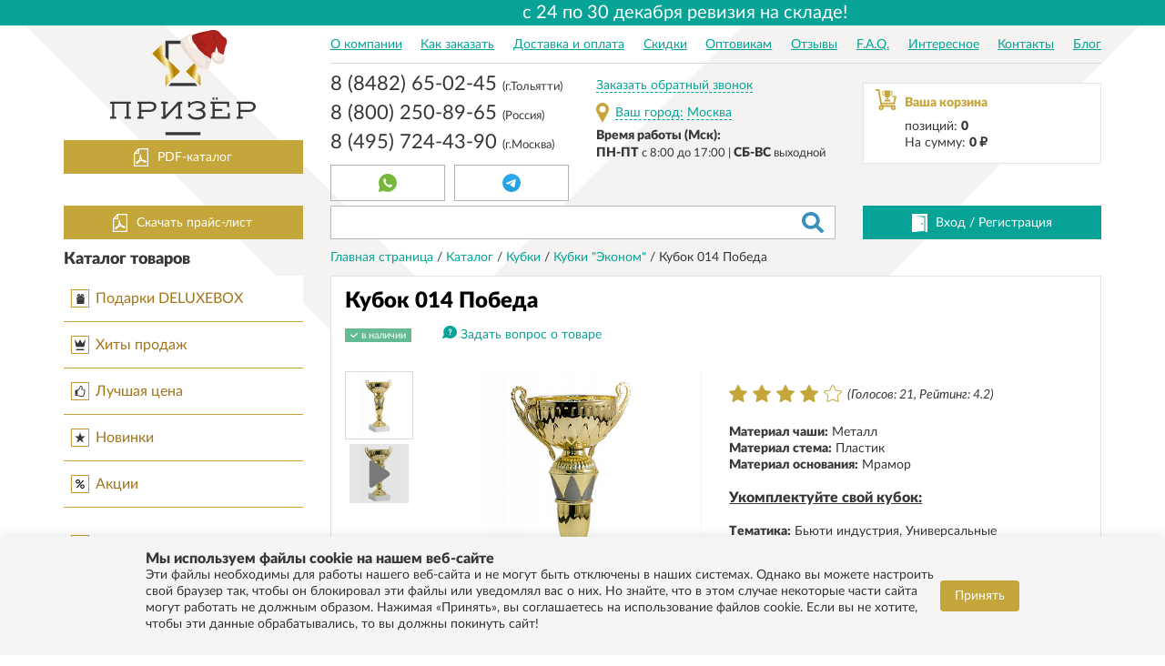

--- FILE ---
content_type: text/html; charset=UTF-8
request_url: https://www.prizer63.ru/catalog/kubki-ekonom/kubok-014/
body_size: 26437
content:
<!DOCTYPE html>
<html lang="ru">
<head>

    <!-- Google Tag Manager -->
    <script data-skip-moving="true">(function (w, d, s, l, i) {
            w[l] = w[l] || [];
            w[l].push({
                'gtm.start':
                    new Date().getTime(), event: 'gtm.js'
            });
            var f = d.getElementsByTagName(s)[0],
                j = d.createElement(s), dl = l != 'dataLayer' ? '&l=' + l : '';
            j.async = true;
            j.src =
                'https://www.googletagmanager.com/gtm.js?id=' + i + dl;
            f.parentNode.insertBefore(j, f);
        })(window, document, 'script', 'dataLayer', 'GTM-T9NS6CK');</script>
    <!-- End Google Tag Manager -->

    <style>body {
            opacity: 0;
        }

        * {
            font-family: Tahoma, sans-serif;
        }</style>
    <meta charset="UTF-8">
    <meta http-equiv="X-UA-Compatible" content="IE=edge">
    <meta name="viewport" content="width=device-width, initial-scale=1, maximum-scale=1">

    <link rel="apple-touch-icon" sizes="180x180" href="/apple-touch-icon.png">
    <link rel="icon" type="image/png" sizes="32x32" href="/favicon-32x32.png">
    <link rel="icon" type="image/png" sizes="16x16" href="/favicon-16x16.png">
    <link rel="manifest" href="/manifest.json">
    <link rel="mask-icon" href="/safari-pinned-tab.svg" color="#c6a73a">
    <meta name="theme-color" content="#ffffff">


    <!--<script src="https://ajax.googleapis.com/ajax/libs/jquery/3.3.1/jquery.min.js"></script>-->
    <script src="/local/templates/prizer/js/jquery.min.js"></script>
    <script src="/local/templates/prizer/js/ion.rangeSlider.min.js"></script>

    <meta http-equiv="Content-Type" content="text/html; charset=UTF-8" />
<meta name="robots" content="index, follow" />
<meta name="keywords" content="спортивные кубки, наградные кубки, купить спортивные кубки, кубки для награждения, кубки эконом, кубки классик" />
<meta name="description" content="Купить Кубок 014 Победа по доступной цене  в интернет-магазине &amp;quot;Призер&amp;quot;. Широкий выбор наградной продукции  на любой вкус " />
<link href="/bitrix/js/intranet/intranet-common.css?176214900466709" type="text/css"  rel="stylesheet" />
<link href="/bitrix/js/ui/design-tokens/dist/ui.design-tokens.css?176214903826358" type="text/css"  rel="stylesheet" />
<link href="/bitrix/js/ui/fonts/opensans/ui.font.opensans.css?17621490362555" type="text/css"  rel="stylesheet" />
<link href="/bitrix/js/main/popup/dist/main.popup.bundle.css?176214908331694" type="text/css"  rel="stylesheet" />
<link href="/local/templates/prizer/components/bitrix/iblock.vote/ajax/style.css?1581582186357" type="text/css"  rel="stylesheet" />
<link href="/local/templates/prizer/template_styles.css?17659593023050" type="text/css"  data-template-style="true"  rel="stylesheet" />
<script>if(!window.BX)window.BX={};if(!window.BX.message)window.BX.message=function(mess){if(typeof mess==='object'){for(let i in mess) {BX.message[i]=mess[i];} return true;}};</script>
<script>(window.BX||top.BX).message({"JS_CORE_LOADING":"Загрузка...","JS_CORE_NO_DATA":"- Нет данных -","JS_CORE_WINDOW_CLOSE":"Закрыть","JS_CORE_WINDOW_EXPAND":"Развернуть","JS_CORE_WINDOW_NARROW":"Свернуть в окно","JS_CORE_WINDOW_SAVE":"Сохранить","JS_CORE_WINDOW_CANCEL":"Отменить","JS_CORE_WINDOW_CONTINUE":"Продолжить","JS_CORE_H":"ч","JS_CORE_M":"м","JS_CORE_S":"с","JSADM_AI_HIDE_EXTRA":"Скрыть лишние","JSADM_AI_ALL_NOTIF":"Показать все","JSADM_AUTH_REQ":"Требуется авторизация!","JS_CORE_WINDOW_AUTH":"Войти","JS_CORE_IMAGE_FULL":"Полный размер"});</script>

<script src="/bitrix/js/main/core/core.js?1762149086511455"></script>

<script>BX.Runtime.registerExtension({"name":"main.core","namespace":"BX","loaded":true});</script>
<script>BX.setJSList(["\/bitrix\/js\/main\/core\/core_ajax.js","\/bitrix\/js\/main\/core\/core_promise.js","\/bitrix\/js\/main\/polyfill\/promise\/js\/promise.js","\/bitrix\/js\/main\/loadext\/loadext.js","\/bitrix\/js\/main\/loadext\/extension.js","\/bitrix\/js\/main\/polyfill\/promise\/js\/promise.js","\/bitrix\/js\/main\/polyfill\/find\/js\/find.js","\/bitrix\/js\/main\/polyfill\/includes\/js\/includes.js","\/bitrix\/js\/main\/polyfill\/matches\/js\/matches.js","\/bitrix\/js\/ui\/polyfill\/closest\/js\/closest.js","\/bitrix\/js\/main\/polyfill\/fill\/main.polyfill.fill.js","\/bitrix\/js\/main\/polyfill\/find\/js\/find.js","\/bitrix\/js\/main\/polyfill\/matches\/js\/matches.js","\/bitrix\/js\/main\/polyfill\/core\/dist\/polyfill.bundle.js","\/bitrix\/js\/main\/core\/core.js","\/bitrix\/js\/main\/polyfill\/intersectionobserver\/js\/intersectionobserver.js","\/bitrix\/js\/main\/lazyload\/dist\/lazyload.bundle.js","\/bitrix\/js\/main\/polyfill\/core\/dist\/polyfill.bundle.js","\/bitrix\/js\/main\/parambag\/dist\/parambag.bundle.js"]);
</script>
<script>BX.Runtime.registerExtension({"name":"pull.protobuf","namespace":"BX","loaded":true});</script>
<script>BX.Runtime.registerExtension({"name":"rest.client","namespace":"window","loaded":true});</script>
<script>(window.BX||top.BX).message({"pull_server_enabled":"Y","pull_config_timestamp":1764167870,"shared_worker_allowed":"Y","pull_guest_mode":"N","pull_guest_user_id":0,"pull_worker_mtime":1762149091});(window.BX||top.BX).message({"PULL_OLD_REVISION":"Для продолжения корректной работы с сайтом необходимо перезагрузить страницу."});</script>
<script>BX.Runtime.registerExtension({"name":"pull.client","namespace":"BX","loaded":true});</script>
<script>BX.Runtime.registerExtension({"name":"pull","namespace":"window","loaded":true});</script>
<script>BX.Runtime.registerExtension({"name":"intranet.design-tokens.bitrix24","namespace":"window","loaded":true});</script>
<script>BX.Runtime.registerExtension({"name":"ui.design-tokens","namespace":"window","loaded":true});</script>
<script>BX.Runtime.registerExtension({"name":"ui.fonts.opensans","namespace":"window","loaded":true});</script>
<script>BX.Runtime.registerExtension({"name":"main.popup","namespace":"BX.Main","loaded":true});</script>
<script>BX.Runtime.registerExtension({"name":"popup","namespace":"window","loaded":true});</script>
<script>(window.BX||top.BX).message({"LANGUAGE_ID":"ru","FORMAT_DATE":"DD.MM.YYYY","FORMAT_DATETIME":"DD.MM.YYYY HH:MI:SS","COOKIE_PREFIX":"PRIZER_BB2","SERVER_TZ_OFFSET":"14400","UTF_MODE":"Y","SITE_ID":"s1","SITE_DIR":"\/","USER_ID":"","SERVER_TIME":1767100368,"USER_TZ_OFFSET":0,"USER_TZ_AUTO":"Y","bitrix_sessid":"c91e5e6d1b95262ed81fd188a99063e3"});</script>


<script src="/bitrix/js/pull/protobuf/protobuf.js?1762149091274055"></script>
<script src="/bitrix/js/pull/protobuf/model.js?176214909170928"></script>
<script src="/bitrix/js/rest/client/rest.client.js?176214901117414"></script>
<script src="/bitrix/js/pull/client/pull.client.js?176214909183861"></script>
<script src="/bitrix/js/main/popup/dist/main.popup.bundle.js?1762149083119952"></script>
<script>
					(function () {
						"use strict";

						var counter = function ()
						{
							var cookie = (function (name) {
								var parts = ("; " + document.cookie).split("; " + name + "=");
								if (parts.length == 2) {
									try {return JSON.parse(decodeURIComponent(parts.pop().split(";").shift()));}
									catch (e) {}
								}
							})("BITRIX_CONVERSION_CONTEXT_s1");

							if (cookie && cookie.EXPIRE >= BX.message("SERVER_TIME"))
								return;

							var request = new XMLHttpRequest();
							request.open("POST", "/bitrix/tools/conversion/ajax_counter.php", true);
							request.setRequestHeader("Content-type", "application/x-www-form-urlencoded");
							request.send(
								"SITE_ID="+encodeURIComponent("s1")+
								"&sessid="+encodeURIComponent(BX.bitrix_sessid())+
								"&HTTP_REFERER="+encodeURIComponent(document.referrer)
							);
						};

						if (window.frameRequestStart === true)
							BX.addCustomEvent("onFrameDataReceived", counter);
						else
							BX.ready(counter);
					})();
				</script>
<link href="https://www.prizer63.ru/catalog/kubki-ekonom/kubok-014/" rel="canonical" />



<script src="/local/components/go2web/geo/templates/new/script.js?1706254376775"></script>


            <link rel="stylesheet" href="/local/templates/prizer/css/select2.min.css">
    

    <!--Обединено в dist-->
        <!--<link rel="stylesheet" href="/css/jquery.bxslider.min.css">
    <link rel="stylesheet" href="/css/magnific-popup.css">
    <link rel="stylesheet" href="/css/lightslider.min.css">
    <link rel="stylesheet" href="/css/ion.rangeSlider.css">
    <link rel="stylesheet" href="/css/jquery.countdown.css">
    <link rel="stylesheet" href="/style.css?v=1.3.05">
    <link rel="stylesheet" href="/css/jquery.formstyler.css">
    <link rel="stylesheet" href="/css/jquery.formstyler.theme.css">
    <link rel="stylesheet" href="/css/lightgallery.css">
    <link rel="stylesheet" href="/css/lg-transitions.css">
    <link rel="stylesheet" href="/css/lg-fb-comment-box.css">
    <link rel="stylesheet" href="/css/noty.css">
    <link rel="stylesheet" href="/css/phonecode.css">
    <link rel="stylesheet" href="/css/datepicker.min.css">
    <link rel="stylesheet" href="/style_f.css?v=1.3.325">
    <link rel="stylesheet" href="/style_lp.css?v=1.2846">-->
    <!--Обединено в dist-->
    <link rel="stylesheet" href="/local/templates/prizer/dist/styles.min.css?v=2.0828">

    <link rel="stylesheet" href="https://cdn.jsdelivr.net/npm/intl-tel-input@23.1.0/build/css/intlTelInput.css">
    <script src="https://cdn.jsdelivr.net/npm/intl-tel-input@23.1.0/build/js/intlTelInput.min.js"></script>



    <title>Кубок 014 Победа купить в компании Призёр </title>


    <!--Обединено в dist-->
    <!--<script src="--><!--/js/ion.rangeSlider.min.js"></script>-->
    <!--Обединено в dist-->


    <meta name="yandex-verification" content="c3a67fbe2ec877ac"/>

    <script>
        (function(w,d,u){
            var s=d.createElement('script');s.async=true;s.src=u+'?'+(Date.now()/60000|0);
            var h=d.getElementsByTagName('script')[0];h.parentNode.insertBefore(s,h);
        })(window,document,'https://bitrix.prizer63.ru/upload/crm/site_button/loader_2_bc1o4m.js');
    </script>
</head>

<!--'start_frame_cache_1Vx9ar'--><!--'end_frame_cache_1Vx9ar'-->
<body>
<!-- Google Tag Manager (noscript) -->
<noscript>
    <iframe src="https://www.googletagmanager.com/ns.html?id=GTM-T9NS6CK"
            height="0" width="0" style="display:none;visibility:hidden"></iframe>
</noscript>
<!-- End Google Tag Manager (noscript) -->

<div id="callback" class="mfp-hide white-popup min-popup">
    <script data-b24-form="inline/4/yach49" data-skip-moving="true">
        (function (w, d, u) {
            var s = d.createElement('script');
            s.async = true;
            s.src = u + '?' + (Date.now() / 180000 | 0);
            var h = d.getElementsByTagName('script')[0];
            h.parentNode.insertBefore(s, h);
        })(window, document, 'https://bitrix.prizer63.ru/upload/crm/form/loader_4_yach49.js');
    </script>

</div>

<div id="vote-callback" class="mfp-hide white-popup min-popup">

    
<div class="content">

<form action="" method="post" class="ajax-form" id="recaptcha_vote">
    <input type="hidden" name="FORM_HASH" value="ee1b0d0d6de4a0446d36989cb79b0b4b">
    <input type="hidden" name="sessid" id="sessid" value="c91e5e6d1b95262ed81fd188a99063e3" />

        <h3>Заказ обратного звонка</h3>

                <div class="input-line">
            <div class="title">Ваш телефон</div>
            <input type="input" name="PHONE" placeholder="8----------">
            <div class="title">Ваше имя</div>
            <input type="input" name="NAME" placeholder="">
            <div class="title">Ваш город</div>
            <!--'start_frame_cache_FUuNYi'-->            <input type="input" name="CITY" placeholder="" value="Москва">
            <!--'end_frame_cache_FUuNYi'-->

        </div>

        <div
                class="g-recaptcha"
                data-id="recaptcha_vote"
                data-sitekey="6LeUzlkUAAAAAMvcKqwsJcrD_W2cgfuREvrc529h"
                data-size="normal">
        </div>
        <br>
        <button onclick="yaCounter28729271.reachGoal('call'); return true;" name="go" value="1" type="submit" class="btn h40 blue nofull">Перезвоните мне
        </button>

</form>
</div>


<script>
    function recaptcha_votefunc() {
        var id = '#recaptcha_vote';
        var uri = $(id).attr('action');
        $.ajax({
            method: 'POST',
            url: uri,
            data: $(id).serialize(),
            dataType: "json"
        })
            .done(function (m) {

                if (m['success'] == 1) {
                    $(id).html( "<div class=\"content\">\n" +
                        "<h3>Заказ обратного звонка</h3>\n"+
                        "Благодарим за проявленный интерес! Вы первыми узнаете о поступлении новой коллекции.\n"+
                        "</div>");
                } else {
                    $(id).find('input').removeClass('error');
                    for (var i = 0; i < m.error.length; i++) {
                        $(id).find('input[name='+m.error[i]+']').addClass('error');
                    }

                    grecaptcha.reset(gcapthces['recaptcha_vote']);
                }
            });
    }
</script>

</div>


<div id="panel"></div>



<!--    <div class="infored-psevdo" style="height: 28px;">-->
<!--    </div>-->
<!--    <div class="infored" style="font-size: 20px; background: #07a397">-->
<!--        <div class="marquee_str js_marquee_str" style="font-size: 20px; background: #07a397">-->
<!--        С 1 по 4 мая и с 8 по 11 мая - выходные дни-->
<!--        </div>-->
<!--    </div>-->


<div class="infored-psevdo" style="height: 28px; font-size: 20px; background: #07a397"></div>
<div class="infored" style="font-size: 20px; background: #07a397; height: 28px;">
    <div class="marquee_str js_marquee_str" style="font-size: 20px; height: 28px; background: #07a397">
        с 24  по 30 декабря ревизия на складе!    </div>
</div>

<style>   
    .marquee_str div{
        font-size: 20px;
        background: #07a397;
    }
    .str_wrap {
        background: #07a397!important;
    }
</style>





<!--проверка для новой корзины и оформления-->
<!--проверка для новой корзины и оформления-->

<div class="fix-panel">
    <form action="/search/" class="search mobile_search_block js_mobile_search_block">
        <input type="text" name="q">
        <button type="submit" name="s"></button>
    </form>
    <div class="container">
        <div class="row">
            <div class="fix-panel-left col-md-3 col-sm-4 col-xs-8">
                <a href="#" class="btn-mobile-menu js_new_menu_opener"></a>
                <a href="/" class="logo">
                    <!--<img src="/images/logo1.svg" alt="">-->
                    <img src="/local/templates/prizer/images/logo1NEW.svg" alt="logo">
                </a>
            </div>
            <div class="col-sm-6 col-xs-2">
                <div class="mobile-phones">
                    <!--'start_frame_cache_fixpfone'-->                    

<!--    <a href="tel:84957244390" class="phone">8 (495) 724-43-90</a>-->
<!--    <a href="tel:84932581648" class="phone">8 (4932) 58-16-48></a>-->
<!--    <a href="tel:89995120165" class="phone">8 (999) 512-01-65</a>-->
<!--    <a href="tel:88432601133" class="phone">8 (8432) 60-11-33</a>-->
<!--    <a href="tel:88482650245" class="phone">8 (8482) 65-02-45</a>-->
<!--    <a href="tel:88002508965" class="phone">8 (800) 250-89-65</a>-->


<a href="tel:88002508965" class="phone">8 (800) 250-89-65</a>
<!--<a href="https://api.whatsapp.com/send?phone=79037244390" class="btn h40 white withicon" target="_blank" rel="noopener">
    <svg xmlns="http://www.w3.org/2000/svg" viewBox="0 0 22.814 23"><defs><style>.a {fill: #75b73b;}.b {fill: #fff;}</style></defs><g transform="translate(-109.467 -108.276)"><g transform="translate(109.467 108.276)"><path class="a"d="M120.317,108.289a11.411,11.411,0,0,0-9.608,16.574l-1.211,5.879a.444.444,0,0,0,.537.522l5.76-1.365a11.408,11.408,0,1,0,4.521-21.61Z"transform="translate(-109.467 -108.276)"/><path class="b"d="M193.107,192.415l-2.141-.656a.765.765,0,0,0-.79.222l-.524.569a.745.745,0,0,1-.848.191,11.7,11.7,0,0,1-3.688-3.468.877.877,0,0,1,.062-.922l.457-.631a.9.9,0,0,0,.1-.865l-.9-2.173a.775.775,0,0,0-1.247-.3,3.868,3.868,0,0,0-1.393,2.266c-.152,1.6.491,3.617,2.924,6.039,2.811,2.8,5.062,3.168,6.527,2.789a3.681,3.681,0,0,0,1.915-1.78.871.871,0,0,0-.453-1.276Z"transform="translate(-176.323 -178.45)"/></g></g></svg>
    Связаться с нами по WhatsApp
</a>-->
<div class="social_btns_block">
    <a href="whatsapp://send?phone=79037244390" class="btn h40 white withicon" target="_blank" rel="noopener">
        <svg xmlns="http://www.w3.org/2000/svg" viewBox="0 0 22.814 23"><defs><style>.a {fill: #75b73b;}.b {fill: #fff;}</style></defs><g transform="translate(-109.467 -108.276)"><g transform="translate(109.467 108.276)"><path class="a"d="M120.317,108.289a11.411,11.411,0,0,0-9.608,16.574l-1.211,5.879a.444.444,0,0,0,.537.522l5.76-1.365a11.408,11.408,0,1,0,4.521-21.61Z"transform="translate(-109.467 -108.276)"/><path class="b"d="M193.107,192.415l-2.141-.656a.765.765,0,0,0-.79.222l-.524.569a.745.745,0,0,1-.848.191,11.7,11.7,0,0,1-3.688-3.468.877.877,0,0,1,.062-.922l.457-.631a.9.9,0,0,0,.1-.865l-.9-2.173a.775.775,0,0,0-1.247-.3,3.868,3.868,0,0,0-1.393,2.266c-.152,1.6.491,3.617,2.924,6.039,2.811,2.8,5.062,3.168,6.527,2.789a3.681,3.681,0,0,0,1.915-1.78.871.871,0,0,0-.453-1.276Z"transform="translate(-176.323 -178.45)"/></g></g></svg>
    </a>
    <a href="https://t.me/+79037244390" class="btn h40 white withicon" target="_blank" rel="noopener">
        <img src="/local/templates/prizer/images/telegram_icon.svg" alt="img">
    </a>
</div>
                    <!--'end_frame_cache_fixpfone'-->                </div>
            </div>
            <div class="col-md-8">
                

<ul class="menu">

			<li><a href="/o-kompanii/">О компании</a></li>
		
			<li><a href="/kak-zakazat/">Как заказать</a></li>
		
			<li><a href="/dostavka/">Доставка и оплата</a></li>
		
			<li><a href="/sistema-skidok/">Скидки</a></li>
		
			<li><a href="/optovikam/">Оптовикам</a></li>
		
			<li><a href="/otzyvy/">Отзывы</a></li>
		
			<li><a href="/chastye-voprosy/">F.A.Q.</a></li>
		
			<li><a href="/articles/">Интересное</a></li>
		
			<li><a href="/contacts">Контакты</a></li>
		
			<li><a href="/blog/">Блог</a></li>
		

</ul>
            </div>
            <div class="fix-panel-right col-md-1 col-sm-2 col-xs-4 col-sm-offset-0 col-xs-offset-0">
                <div class="mob-buts">
                    <a href="#" class="search-button js_mobile_search_link"></a>
                    <!--'start_frame_cache_FKauiI'-->
<div id="bx_basketOxh3Ep" class="bx-basket">
<a href="/cart/" class="small-basket">
    <span>0</span>
</a></div><!--'end_frame_cache_FKauiI'-->                </div>
            </div>
        </div>
    </div>
</div>

<div class="mobole-menu">
    <div class="top-mobile">
        <div class="left">
            <form action="/search/" class="search">
                <input type="text" name="q">
                <button type="submit" name="s"></button>
            </form>
        </div>
        <div class="right">
            <a href="#" class="close"></a>
        </div>
    </div>

    <!--'start_frame_cache_mobile-menu-phone'-->
    




<a href="tel:+78482650245" class="phone">8&nbsp;(8482)&nbsp;65-02-45 <span>(г.Тольятти)</span></a>
<a href="tel:+78002508965" class="phone">8&nbsp;(800)&nbsp;250-89-65 <span>(Россия)</span></a>

    <a href="tel:+74957244390" class="phone">8&nbsp;(495)&nbsp;724-43-90 <span>(г.Москва)</span></a>
        <!--    <a href="tel:+74932581648" class="phone">8&nbsp;(4932)&nbsp;58-16-48 <span>(г.Иваново)</span></a>-->
        <!--    <a href="tel:+79995120165" class="phone">8&nbsp;(999)&nbsp;512-01-65 <span>(г.Кострома)</span></a>-->
        <!--    <a href="tel:+78432601133" class="phone">8&nbsp;(8432)&nbsp;60-11-33 <span>(г.Казань)</span></a>-->
        <!--    <a href="tel:+78482650245" class="phone">8&nbsp;(8482)&nbsp;65-02-45 <span>(г.Тольятти)</span></a>-->

<div class="social_btns_block">
    <a href="whatsapp://send?phone=79037244390" class="btn h40 white withicon" target="_blank" rel="noopener">
        <svg xmlns="http://www.w3.org/2000/svg" viewBox="0 0 22.814 23"><defs><style>.a {fill: #75b73b;}.b {fill: #fff;}</style></defs><g transform="translate(-109.467 -108.276)"><g transform="translate(109.467 108.276)"><path class="a"d="M120.317,108.289a11.411,11.411,0,0,0-9.608,16.574l-1.211,5.879a.444.444,0,0,0,.537.522l5.76-1.365a11.408,11.408,0,1,0,4.521-21.61Z"transform="translate(-109.467 -108.276)"/><path class="b"d="M193.107,192.415l-2.141-.656a.765.765,0,0,0-.79.222l-.524.569a.745.745,0,0,1-.848.191,11.7,11.7,0,0,1-3.688-3.468.877.877,0,0,1,.062-.922l.457-.631a.9.9,0,0,0,.1-.865l-.9-2.173a.775.775,0,0,0-1.247-.3,3.868,3.868,0,0,0-1.393,2.266c-.152,1.6.491,3.617,2.924,6.039,2.811,2.8,5.062,3.168,6.527,2.789a3.681,3.681,0,0,0,1.915-1.78.871.871,0,0,0-.453-1.276Z"transform="translate(-176.323 -178.45)"/></g></g></svg>
    </a>
    <a href="https://t.me/+79037244390" class="btn h40 white withicon" target="_blank" rel="noopener">
        <img src="/local/templates/prizer/images/telegram_icon.svg" alt="img">
    </a>
</div>
    <!--'end_frame_cache_mobile-menu-phone'-->
    <div class="calback-mob">
        <a href="#callback" class="popup-link open-popup">Заказать обратный звонок</a>
    </div>

    <a href="/catalog/" class="btn normal">Каталог</a>
    <br>
    <div class="two_btn_block">
        <div class="btn normal block blue">
            <span class="dor">
                                    <a href="/auth/">Вход</a>
                            </span>
        </div>
        <div class="btn normal block blue">
                            <a href="/auth/index.php?register=yes">Регистрация</a>
                    </div>
    </div>
    <div class="yourcity"><a href="#geo-div-new" class="popup-link open-popup">Ваш город:</a>
        <a href="#geo-div-new" class="popup-link open-popup">
            <!--'start_frame_cache_city'-->            Москва            <!--'end_frame_cache_city'-->        </a>
    </div>


    

<ul class="">

			<li><a href="/o-kompanii/">О компании</a></li>
		
			<li><a href="/kak-zakazat/">Как заказать</a></li>
		
			<li><a href="/dostavka/">Доставка и оплата</a></li>
		
			<li><a href="/sistema-skidok/">Скидки</a></li>
		
			<li><a href="/optovikam/">Оптовикам</a></li>
		
			<li><a href="/otzyvy/">Отзывы</a></li>
		
			<li><a href="/chastye-voprosy/">F.A.Q.</a></li>
		
			<li><a href="/articles/">Интересное</a></li>
		
			<li><a href="/contacts">Контакты</a></li>
		
			<li><a href="/blog/">Блог</a></li>
		

</ul>
</div>

<div class="container">
    
    
    <header>
        <div class="row">
            <div class="col-md-3">
                <a href="/" class="logo">
                    <!--<img src="/img2020/logo.svg" alt="logo">-->
                    <img src="/local/templates/prizer/images/logoNEW.svg" alt="logo">
                </a>
                <!--<a href="/upload/publication.pdf" target="_blank" class="btn normal btn-marg-catalog"><span class="pdf">Скачать каталог</span></a>-->
                <a href="/catalog-pdf/" target="_blank" class="btn normal btn-marg-catalog"><span class="pdf">PDF-каталог</span></a>
            </div>
            <div class="col-md-9">
                

<ul class="menu">

			<li><a href="/o-kompanii/">О компании</a></li>
		
			<li><a href="/kak-zakazat/">Как заказать</a></li>
		
			<li><a href="/dostavka/">Доставка и оплата</a></li>
		
			<li><a href="/sistema-skidok/">Скидки</a></li>
		
			<li><a href="/optovikam/">Оптовикам</a></li>
		
			<li><a href="/otzyvy/">Отзывы</a></li>
		
			<li><a href="/chastye-voprosy/">F.A.Q.</a></li>
		
			<li><a href="/articles/">Интересное</a></li>
		
			<li><a href="/contacts">Контакты</a></li>
		
			<li><a href="/blog/">Блог</a></li>
		

</ul>
            </div>
            <div class="col-md-3 bottom-header-center ">
                <!--'start_frame_cache_button-phones'-->                




<a href="tel:+78482650245" class="phone">8&nbsp;(8482)&nbsp;65-02-45 <span>(г.Тольятти)</span></a>
<a href="tel:+78002508965" class="phone">8&nbsp;(800)&nbsp;250-89-65 <span>(Россия)</span></a>

    <a href="tel:+74957244390" class="phone">8&nbsp;(495)&nbsp;724-43-90 <span>(г.Москва)</span></a>
        <!--    <a href="tel:+74932581648" class="phone">8&nbsp;(4932)&nbsp;58-16-48 <span>(г.Иваново)</span></a>-->
        <!--    <a href="tel:+79995120165" class="phone">8&nbsp;(999)&nbsp;512-01-65 <span>(г.Кострома)</span></a>-->
        <!--    <a href="tel:+78432601133" class="phone">8&nbsp;(8432)&nbsp;60-11-33 <span>(г.Казань)</span></a>-->
        <!--    <a href="tel:+78482650245" class="phone">8&nbsp;(8482)&nbsp;65-02-45 <span>(г.Тольятти)</span></a>-->

<div class="social_btns_block">
    <a href="whatsapp://send?phone=79037244390" class="btn h40 white withicon" target="_blank" rel="noopener">
        <svg xmlns="http://www.w3.org/2000/svg" viewBox="0 0 22.814 23"><defs><style>.a {fill: #75b73b;}.b {fill: #fff;}</style></defs><g transform="translate(-109.467 -108.276)"><g transform="translate(109.467 108.276)"><path class="a"d="M120.317,108.289a11.411,11.411,0,0,0-9.608,16.574l-1.211,5.879a.444.444,0,0,0,.537.522l5.76-1.365a11.408,11.408,0,1,0,4.521-21.61Z"transform="translate(-109.467 -108.276)"/><path class="b"d="M193.107,192.415l-2.141-.656a.765.765,0,0,0-.79.222l-.524.569a.745.745,0,0,1-.848.191,11.7,11.7,0,0,1-3.688-3.468.877.877,0,0,1,.062-.922l.457-.631a.9.9,0,0,0,.1-.865l-.9-2.173a.775.775,0,0,0-1.247-.3,3.868,3.868,0,0,0-1.393,2.266c-.152,1.6.491,3.617,2.924,6.039,2.811,2.8,5.062,3.168,6.527,2.789a3.681,3.681,0,0,0,1.915-1.78.871.871,0,0,0-.453-1.276Z"transform="translate(-176.323 -178.45)"/></g></g></svg>
    </a>
    <a href="https://t.me/+79037244390" class="btn h40 white withicon" target="_blank" rel="noopener">
        <img src="/local/templates/prizer/images/telegram_icon.svg" alt="img">
    </a>
</div>                <div class="new_phone">

                    <span></span>
                </div>
                <!--'end_frame_cache_button-phones'-->            </div>
            <div class="col-md-3 bottom-header-center">
                <a href="#callback" class="popup-link open-popup">Заказать обратный звонок</a>
                <div class="yourcity">


                    <a href="#geo-div-new" class="popup-link open-popup">Ваш город:</a>
                    <a href="#geo-div-new" class="popup-link open-popup">
                        <!--'start_frame_cache_city2'-->                        Москва                        <!--'end_frame_cache_city2'-->                    </a>


                    

<div id="geo-div-new" class="mfp-hide white-popup">

    <div class="content">
        <h3>Введите название города</h3>
        <form class="choose__city_form cityset" method="post">
            <input type="text" id="search_city" autocomplete="off" name="" value="">
            <div class="chooseresult">

            </div>
        </form>
        <h3>Или выберете город из списка</h3>
    </div>
    <div class="popular">
        <h4>Популярные города</h4>
        <div class="choose__city_popular">
            <ul>
                                                            <li><a href="#"
                               onclick="goCity(1869);return false;">Жигулевск</a>
                        </li>
                                                                                <li><a href="#"
                               onclick="goCity(218);return false;">Зеленоград</a>
                        </li>
                                                                                <li><a href="#"
                               onclick="goCity(1595);return false;">Казань</a>
                        </li>
                                                                                <li><a href="#"
                               onclick="goCity(217);return false;">Москва</a>
                        </li>
                                                                                <li><a href="#"
                               onclick="goCity(221);return false;">Московский</a>
                        </li>
                                                                                <li><a href="#"
                               onclick="goCity(1868);return false;">Самара</a>
                        </li>
                                                                                <li><a href="#"
                               onclick="goCity(1870);return false;">Тольятти</a>
                        </li>
                                                                                <li><a href="#"
                               onclick="goCity(219);return false;">Троицк</a>
                        </li>
                                                                                <li><a href="#"
                               onclick="goCity(2131);return false;">Ульяновск</a>
                        </li>
                                                                                <li><a href="#"
                               onclick="goCity(220);return false;">Щербинка</a>
                        </li>
                                                </ul>
        </div>
    </div>

</div>
                </div>
                <div class="work_time_dlc">
                    <span>Время работы (Мск):<br>ПН-ПТ</span> c 8:00 до 17:00 | <span>СБ-ВС</span> выходной
                </div><!--work-time-->

            </div>
            <div class="col-md-3 bottom-header">
                <div id="js_basket">
                    

<a href="/cart/" class="basket">
    <span class="title">Ваша корзина</span>
    <span>позиций: <b>0</b></span>
    <span>На сумму: <b>0 ₽</b></span>
</a>                    <!--'start_frame_cache_rXQwCB'-->  <div class="basket-drop-wrapp hidden">
    <div class="basket-drop">
      <div class="basket-drop-title">Последние добавленные товары:</div>
      
<p><font class="errortext">Ваша корзина пуста</font></p>      <a href="/cart/" class="btn block blue">Перейти в корзину</a>
    </div>
  </div>
<!--'end_frame_cache_rXQwCB'-->                </div>
            </div>
        </div>
        <div class="bottom-line">
            <div class="row">
                <div class="col-md-3">
                    <!--<a href="" class="btn normal js-headdown"><span class="pdf">Скачать прайс-лист</span></a>-->
                    <!--<a href="#" id="pricelist_new" class="btn normal b24-web-form-popup-btn-5"><span class="pdf">Скачать прайс-лист</span></a>-->
                    <!--<a href="/price-list/" onclick="VK.Retargeting.Event('download_price');" class="btn normal"><span class="pdf">Скачать прайс-лист</span></a>-->
                    <script data-b24-form="click/5/jn6155" data-skip-moving="true">
                        (function (w, d, u) {
                            var s = d.createElement('script');
                            s.async = true;
                            s.src = u + '?' + (Date.now() / 180000 | 0);
                            var h = d.getElementsByTagName('script')[0];
                            h.parentNode.insertBefore(s, h);
                        })(window, document, 'https://bitrix.prizer63.ru/upload/crm/form/loader_5_jn6155.js');
                    </script>
                    <button class="btn normal b24-web-form-popup-btn-5" style="width: 100%;"><span class="pdf">Скачать прайс-лист</span>
                    </button>

                    <div class="header-down">

                        
                    </div>
                </div>
                <div class="col-md-6">
                    <form action="/search/" class="search">
                        <input type="text" name="q">
                        <button type="submit" name="s"></button>
                    </form>
                </div>
                <div class="col-md-3">
                    <div class="enter">
                        <div class="btn normal block blue">
                                <span class="dor">
                                    
                                                                            <a href="" class="js-showenter">Вход</a>
                                                                        /
                                                                            <a href="/registration/">Регистрация</a>
                                    
                                                                    </span>
                        </div>
                        <!--'start_frame_cache_iIjGFB'-->

<form name="system_auth_form6zOYVN" method="post" class="enter-form popup-small hidea" target="_top" action="/auth/">

            <input type="hidden" name="backurl" value="/catalog/kubki-ekonom/kubok-014/index.php" />
    
        <input type="hidden" name="AUTH_FORM" value="Y" />
    <input type="hidden" name="TYPE" value="AUTH" />

    
    <div class="triangle"></div>
    <div class="title">Вход</div>
    <label for="#">E-mail</label>
    <input type="text" name="USER_LOGIN" maxlength="50" value="" placeholder="E-mail"/>
    <div class="password">
        <label for="#">Пароль</label>
        <input type="password" id="password-input" name="USER_PASSWORD" maxlength="50" size="17" autocomplete="off" placeholder="Пароль"/>
        <a href="#" class="password-control"></a>
    </div>
    <button class="btn h40 blue full" type="submit" name="Login" value="Войти">Войти</button>
</form>
<!--'end_frame_cache_iIjGFB'-->                    </div>
                </div>
            </div>
        </div>
    </header>

    <div class="main">
        <div class="row main-content">

                        <div class="col-md-3 sidebar-wrapper">
                <div class="sidebar">
                    <nav class="sidebar__inner tablet-hide mob-hide">
                        <div class="">

                            <h3>Каталог товаров</h3>

                            
<ul class="side-menu">

    
    
    

                    <li>
                <a                    href="/catalog/beauty/"
                     target="_blank" rel="nofollow"                 >
                    
                        <span><img src="/local/templates/prizer/images/topicon1.svg"
                                   alt=""></span>
                                        Подарки DELUXEBOX                </a>
            </li>
        
    
    
    

    
    

                    <li>
                <a                    href="/catalog/hit/"
                                    >
                    
                        <span><img src="/local/templates/prizer/images/topicon2.svg"
                                   alt=""></span>
                                        Хиты продаж                </a>
            </li>
        
    
    
    

    
    

                    <li>
                <a                    href="/catalog/best-price/"
                                    >
                    
                        <span><img src="/local/templates/prizer/images/topicon3.svg"
                                   alt=""></span>
                                        Лучшая цена                </a>
            </li>
        
    
    
    

    
    

                    <li>
                <a                    href="/catalog/new/"
                                    >
                    
                        <span><img src="/local/templates/prizer/images/topicon4.svg"
                                   alt=""></span>
                                        Новинки                </a>
            </li>
        
    
    
    

    
    

                    <li>
                <a                    href="/catalog/aktsii/"
                                    >
                    
                        <span><img src="/local/templates/prizer/images/topicon5.svg"
                                   alt=""></span>
                                        Акции                </a>
            </li>
        
    
    
    

    
    </ul>
                            
    <ul class="side-menu">

        
    

        <li class="open" >


        <a href="/catalog/fresh-color/"><span><img src="/local/templates/prizer/images/newcaticon1.svg"
                                                    alt=""></span>Fresh Color<i></i></a>
        <ul class="sub-menu">

    
    
    

    
    
                    <li>
                <a href="/catalog/kubki-fresh-color/">
                                        Кубки Fresh Color                </a>
            </li>
        
    
    
    

    
    
                    <li>
                <a href="/catalog/lenty-fresh-color/">
                                        Ленты Fresh Color                </a>
            </li>
        
    
    
    

            </ul></li>    
    

        <li class="open" >


        <a href="/catalog/kubki/"><span><img src="/local/templates/prizer/images/newcaticon2.svg"
                                                    alt=""></span>Кубки<i></i></a>
        <ul class="sub-menu">

    
    
    

    
    
                    <li>
                <a href="/catalog/kubki-ekonom/">
                                        Кубки &quot;Эконом&quot;                </a>
            </li>
        
    
    
    

    
    
                    <li>
                <a href="/catalog/kubki-standart/">
                                        Кубки &quot;Стандарт&quot;                </a>
            </li>
        
    
    
    

    
    
                    <li>
                <a href="/catalog/kubki-klassik/">
                                        Кубки &quot;Классик&quot;                </a>
            </li>
        
    
    
    

    
    
                    <li>
                <a href="/catalog/kubki-prestizh/">
                                        Кубки &quot;Престиж&quot;                </a>
            </li>
        
    
    
    

            </ul></li>    
    

        <li class="open" >


        <a href="/catalog/medali/"><span><img src="/local/templates/prizer/images/newcaticon3.svg"
                                                    alt=""></span>Медали<i></i></a>
        <ul class="sub-menu">

    
    
    

    
    
                    <li>
                <a href="/catalog/individualnye-medali/">
                                        Медали индивидуальные                </a>
            </li>
        
    
    
    

    
    
                    <li>
                <a href="/catalog/medali-32-45-mm/">
                                        Медали &quot;Эконом&quot; (⌀ 32-45 мм)                </a>
            </li>
        
    
    
    

    
    
                    <li>
                <a href="/catalog/medali-50-mm/">
                                        Медали &quot;Классик&quot; (⌀ 50 мм)                </a>
            </li>
        
    
    
    

    
    
                    <li>
                <a href="/catalog/medali-60-70-mm/">
                                        Медали &quot;Престиж&quot; (⌀ 60-70 мм)                </a>
            </li>
        
    
    
    

            </ul></li>    
    

        <li>


        <a href="/catalog/figury/"><span><img src="/local/templates/prizer/images/newcaticon4.svg"
                                                    alt=""></span>Фигуры<i></i></a>
        <ul class="sub-menu">

    
    
    

    
    
                    <li>
                <a href="/catalog/figury-plastikovye/">
                                        Фигуры пластиковые                </a>
            </li>
        
    
    
    

    
    
                    <li>
                <a href="/catalog/figury-litye/">
                                        Фигуры литые                </a>
            </li>
        
    
    
    

            </ul></li>    
    
                    <li>
                <a href="/catalog/prizy-suveniry/">
                                            <span><img src="/local/templates/prizer/images/newcaticon5.svg" alt=""></span>

                                        Призы-сувениры                </a>
            </li>
        
    
    
    

    
    
                    <li>
                <a href="/catalog/emblemy/">
                                            <span><img src="/local/templates/prizer/images/newcaticon6.svg" alt=""></span>

                                        Эмблемы                </a>
            </li>
        
    
    
    

    
    
                    <li>
                <a href="/catalog/lenty/">
                                            <span><img src="/local/templates/prizer/images/newcaticon7.svg" alt=""></span>

                                        Ленты                </a>
            </li>
        
    
    
    

    
    

        <li>


        <a href="/catalog/diplomy-i-plaketki/"><span><img src="/local/templates/prizer/images/newcaticon8.svg"
                                                    alt=""></span>Дипломы и плакетки<i></i></a>
        <ul class="sub-menu">

    
    
    

    
    
                    <li>
                <a href="/catalog/diplomy-i-gramoty/">
                                        Дипломы и грамоты                </a>
            </li>
        
    
    
    

    
    
                    <li>
                <a href="/catalog/plaketki/">
                                        Плакетки                </a>
            </li>
        
    
    
    

            </ul></li>    
    
                    <li>
                <a href="/catalog/razryadnye-znaki-i-zachyetnye-knizhki/">
                                            <span><img src="/local/templates/prizer/images/newcaticon9.svg" alt=""></span>

                                        Разрядные значки и зачётные книжки                </a>
            </li>
        
    
    
    

    
    
                    <li>
                <a href="/catalog/komplektuyushchie/">
                                            <span><img src="/local/templates/prizer/images/newcaticon10.svg" alt=""></span>

                                        Комплектующие                </a>
            </li>
        
    
    
    

    
    
                    <li>
                <a href="/catalog/personalizatsiya/">
                                            <span><img src="/local/templates/prizer/images/newcaticon11.svg" alt=""></span>

                                        Персонализация                </a>
            </li>
        
    
    
    


    
    </ul>



                            <br>
                            <h3>Тематический каталог</h3>

                            
<ul class="side-menu">

    
    
    

                    <li>
                <a                    href="/catalog/byuti-industriya/"
                                    >
                    
                        <span><img src="/local/templates/prizer/images/tema1.svg"
                                   alt=""></span>
                                        Beauty Индустрия                </a>
            </li>
        
    
    
    

    
    

                    <li>
                <a                    href="/catalog/vystavki-sobak/"
                                    >
                    
                        <span><img src="/local/templates/prizer/images/tema3.svg"
                                   alt=""></span>
                                        Выставки собак                </a>
            </li>
        
    
    
    

    
    

                    <li>
                <a                    href="/catalog/graduate/"
                                    >
                    
                        <span><img src="/local/templates/prizer/images/tema4.svg"
                                   alt=""></span>
                                        Выпускники                </a>
            </li>
        
    
    
    

    
    

                    <li>
                <a                    href="/catalog/edinoborstva/"
                                    >
                    
                        <span><img src="/local/templates/prizer/images/tema5.svg"
                                   alt=""></span>
                                        Единоборства                </a>
            </li>
        
    
    
    

    
    

                    <li>
                <a                    href="/catalog/tantsy/"
                                    >
                    
                        <span><img src="/local/templates/prizer/images/tema6.svg"
                                   alt=""></span>
                                        Танцы                </a>
            </li>
        
    
    
    

    
    

                    <li>
                <a                    href="/catalog/fest/"
                                    >
                    
                        <span><img src="/local/templates/prizer/images/tema7.svg"
                                   alt=""></span>
                                        Фестивали и Гимнастика                </a>
            </li>
        
    
    
    

    
    

                    <li>
                <a                    href="/catalog/futbol/"
                                    >
                    
                        <span><img src="/local/templates/prizer/images/tema8.svg"
                                   alt=""></span>
                                        Футбол                </a>
            </li>
        
    
    
    

    
    </ul>


                        </div>


                    </nav>
                </div>
            </div>

            <div class="col-md-9" id="jsst">
                                                    <div class="bread-crumbs">
				
				<a href="/" title="Главная страница" itemprop="url">
					Главная страница
				</a>
				 / 
				<a href="/catalog/" title="Каталог" itemprop="url">
					Каталог
				</a>
				 / 
				<a href="/catalog/kubki/" title="Кубки" itemprop="url">
					Кубки
				</a>
				 / 
				<a href="/catalog/kubki-ekonom/" title="Кубки &quot;Эконом&quot;" itemprop="url">
					Кубки &quot;Эконом&quot;
				</a>
			
				 / 
				<span>Кубок 014 Победа</span>
			</div>                
                                                    
                    
                    

                        <!--проверка для новой корзины и оформления--><!--'start_frame_cache_CxqOHg'--><!--'end_frame_cache_CxqOHg'--><div class="white-block">
    <div class="content">
        <!--'start_frame_cache_qepX1R'--><script>

    dataLayer.push({
        'ecommerce': {
            'currencyCode': 'RUB',
            'click': {"products":[{"name":"\u041a\u0443\u0431\u043e\u043a 014-210-80","id":2896,"price":570,"category":"\u041a\u0443\u0431\u043a\u0438\/\u041a\u0443\u0431\u043a\u0438 \"\u042d\u043a\u043e\u043d\u043e\u043c\""}]}        },
        'event': 'gtm-ee-event',
        'gtm-ee-event-category': 'Enhanced Ecommerce',
        'gtm-ee-event-action': 'Product Click',
        'gtm-ee-event-non-interaction': 'False',
    });

    dataLayer.push({
        'ecommerce': {
            'currencyCode': 'RUB',
            'detail': {"products":[{"name":"\u041a\u0443\u0431\u043e\u043a 014-210-80","id":2896,"price":570,"category":"\u041a\u0443\u0431\u043a\u0438\/\u041a\u0443\u0431\u043a\u0438 \"\u042d\u043a\u043e\u043d\u043e\u043c\""}]}        },
        'event': 'gtm-ee-event',
        'gtm-ee-event-category': 'Enhanced Ecommerce',
        'gtm-ee-event-action': 'Product Details',
        'gtm-ee-event-non-interaction': 'True',
    });


    if (typeof fbq == 'function') {
        fbq('track', 'ViewContent', {eventID: 'event.id.5o07ql5'});
    }
    if (typeof VK != 'undefined') {
        VK.Retargeting.ProductEvent(3895, "view_product", {"products":[{"name":"\u041a\u0443\u0431\u043e\u043a 014-210-80","id":2896,"price":570,"category":"\u041a\u0443\u0431\u043a\u0438\/\u041a\u0443\u0431\u043a\u0438 \"\u042d\u043a\u043e\u043d\u043e\u043c\""}]});
        VK.Retargeting.Event("view_product");
    }

        dataLayer.push({
        'ecomm_prodid': 2896,
        'ecomm_pagetype': 'product',
        'ecomm_totalvalue': 570    });
    
</script>


<script type="application/ld+json">{
    "@context": "https://schema.org/",
    "@type": "Product",
    "name": "Кубок 014 Победа",
    "image": [
        "https://www.prizer63.ru/upload/iblock/1cb/whv9o4nbqj2n59xpurr923lq726gpsml/Kubok-014-Pobeda.jpg"
    ],
    "description": "Подходящая табличка: Т1",
    "sku": 2858,
    "brand": {
        "@type": "Brand",
        "name": "Призёр"
    },
    "offers": {
        "@type": "AggregateOffer",
        "priceCurrency": "RUB",
        "lowPrice": 570,
        "highPrice": 570,
        "offerCount": 1,
        "offers": [
            {
                "@type": "Offer",
                "sku": 2896,
                "price": 570,
                "priceCurrency": "RUB",
                "availability": "https://schema.org/InStock",
                "url": "https://www.prizer63.ru/catalog/kubki-ekonom/kubok-014/"
            }
        ]
    }
}</script>

<!--'end_frame_cache_qepX1R'-->
<h1>Кубок 014 Победа</h1>
<div class="element">
    <div class="links">
                    <span class="stok">в наличии</span>
                <a href="#" onclick="if(l=BX.LiveChat)l.openLiveChat();return false;" class="withicon query">Задать вопрос о
            товаре</a>

        <!--'start_frame_cache_QfHh6Q'-->        <!--'end_frame_cache_QfHh6Q'-->
    </div>
    <div class="row">
        <div class="col-md-6">
            <div class="galery-bx">
                <div class="row">
                    <div class="col-md-3 col-sm-3">
                        <div id="bx-pager">
                            
                                                                                        <a data-slide-index="0" href="">
                                    <img data-src="/upload/resize_cache/iblock/0c6/gd4j1erxjnrzqotsjdpyn1af8561ghal/400_400_0/Kubok-014-Pobeda.jpg"
                                         alt="Кубок 014 Победа "
                                         title="Кубок 014 Победа" class="lazy img_opacity">
                                </a>
                                                            
                                                                                        <a data-slide-index="1" href="" class="video">
                                    <img data-src="/upload/resize_cache/iblock/0c6/gd4j1erxjnrzqotsjdpyn1af8561ghal/400_400_0/Kubok-014-Pobeda.jpg"
                                         alt="Кубок 014 Победа "
                                         title="Кубок 014 Победа" class="lazy img_opacity">
                                </a>
                                                                                                                    
                        </div>
                    </div>
                    <div class="col-md-9 col-sm-9">
                        <ul class="galery">

                                                                                                                            <li class="respons_wrapp">
                                    <a href="/upload/iblock/1cb/whv9o4nbqj2n59xpurr923lq726gpsml/Kubok-014-Pobeda.jpg" class="respons_content">
                                        <img data-src="/upload/resize_cache/iblock/0c6/gd4j1erxjnrzqotsjdpyn1af8561ghal/400_400_0/Kubok-014-Pobeda.jpg"
                                             alt="Кубок 014 Победа "
                                             title="Кубок 014 Победа"
                                             class="lazy img_opacity">
                                    </a>
                                </li>
                            
                            
                                                            <li>
                                    <video loop="" muted="" autoplay="autoplay" playsinline="">
                                                                                                                                                                                                                            <source src="/upload/iblock/352/a4523664b4e313c4d8e9d1a41ceff6bb.webm" type="video/webm">
                                                                                        К&nbsp;сожалению, видео не&nbsp;поддерживается на&nbsp;этом устойстве.
                                                                                                                                                                                                                            <source src="/upload/iblock/9a9/4f144c41dc47ad39c28f36ac3c376ff7.ogv" type="video/ogg">
                                                                                        К&nbsp;сожалению, видео не&nbsp;поддерживается на&nbsp;этом устойстве.
                                                                                                                                                                                                                            <source src="/upload/iblock/adb/56ce13a1ccf8c2bbad0ff400f70308e6.mp4" type="video/mp4">
                                                                                        К&nbsp;сожалению, видео не&nbsp;поддерживается на&nbsp;этом устойстве.
                                                                            </video>
                                </li>
                                                                                    
                        </ul>
                    </div>
                </div>


            </div>


        </div>
        <div class="col-md-6">
            <div class="tags">


                                
                
                
                            </div>

            <!--'start_frame_cache_sBq3II'--><div class="rating" id="vote_2858">

    <script type="text/javascript">
        if (!window.voteScript) window.voteScript =
            {
                trace_vote: function (div, flag) {

                    var my_div;
                    var r = div.id.match(/^vote_(\d+)_(\d+)$/);
                    for (var i = r[2]; i >= 0; i--) {
                        my_div = document.getElementById('vote_' + r[1] + '_' + i);
                        if (my_div) {
                            if (flag) {

                                if (!my_div.saved_class)
                                    my_div.saved_className = my_div.className;
                                if (my_div.className != 'star-active star-over')
                                    my_div.className = 'star-active star-over';


                            }
                            else {
                                if (my_div.saved_className && my_div.className != my_div.saved_className)
                                    my_div.className = my_div.saved_className;
                            }
                        }
                    }
                    i = r[2] + 1;
                    while (my_div = document.getElementById('vote_' + r[1] + '_' + i)) {
                        if (my_div.saved_className && my_div.className != my_div.saved_className)
                            my_div.className = my_div.saved_className;
                        i++;
                    }
                },
                                do_vote: function (div, parent_id, arParams) {
                    var r = div.id.match(/^vote_(\d+)_(\d+)$/);

                    var vote_id = r[1];
                    var vote_value = r[2];

                    function __handler(data) {
                        var obContainer = document.getElementById(parent_id);
                        if (obContainer) {
                            //16a �� ������������, ��� ������ �������� ������ ���� ������� (�������� div ��� table)
                            var obResult = document.createElement("DIV");
                            obResult.innerHTML = data;
                            obContainer.parentNode.replaceChild(obResult.firstChild, obContainer);
                        }
                    }

                    BX('wait_' + parent_id).innerHTML = BX.message('JS_CORE_LOADING');
                                        arParams['vote'] = 'Y';
                    arParams['vote_id'] = vote_id;
                    arParams['rating'] = vote_value;
                                        BX.ajax.post(
                        '/bitrix/components/bitrix/iblock.vote/component.php',
                        arParams,
                        __handler
                    );
                                    }
            }
    </script>
            
                                                                <span id="vote_2858_0" class="active"
                             title="1" onmouseover="voteScript.trace_vote(this, true);"
                             onmouseout="voteScript.trace_vote(this, false)"
                             onclick="voteScript.do_vote(this, 'vote_2858', {'SESSION_PARAMS':'005212d4342515a7d70d746bc96fe7d8','PAGE_PARAMS':{'ELEMENT_ID':'2858'},'sessid':'56fdb8a157daf44551be5c7edc5fee96','AJAX_CALL':'Y'})"></span>
                                                                    <span id="vote_2858_1" class="active"
                             title="2" onmouseover="voteScript.trace_vote(this, true);"
                             onmouseout="voteScript.trace_vote(this, false)"
                             onclick="voteScript.do_vote(this, 'vote_2858', {'SESSION_PARAMS':'005212d4342515a7d70d746bc96fe7d8','PAGE_PARAMS':{'ELEMENT_ID':'2858'},'sessid':'56fdb8a157daf44551be5c7edc5fee96','AJAX_CALL':'Y'})"></span>
                                                                    <span id="vote_2858_2" class="active"
                             title="3" onmouseover="voteScript.trace_vote(this, true);"
                             onmouseout="voteScript.trace_vote(this, false)"
                             onclick="voteScript.do_vote(this, 'vote_2858', {'SESSION_PARAMS':'005212d4342515a7d70d746bc96fe7d8','PAGE_PARAMS':{'ELEMENT_ID':'2858'},'sessid':'56fdb8a157daf44551be5c7edc5fee96','AJAX_CALL':'Y'})"></span>
                                                                    <span id="vote_2858_3" class="active"
                             title="4" onmouseover="voteScript.trace_vote(this, true);"
                             onmouseout="voteScript.trace_vote(this, false)"
                             onclick="voteScript.do_vote(this, 'vote_2858', {'SESSION_PARAMS':'005212d4342515a7d70d746bc96fe7d8','PAGE_PARAMS':{'ELEMENT_ID':'2858'},'sessid':'56fdb8a157daf44551be5c7edc5fee96','AJAX_CALL':'Y'})"></span>
                                                                    <span id="vote_2858_4" class="noactive"
                             title="5" onmouseover="voteScript.trace_vote(this, true);"
                             onmouseout="voteScript.trace_vote(this, false)"
                             onclick="voteScript.do_vote(this, 'vote_2858', {'SESSION_PARAMS':'005212d4342515a7d70d746bc96fe7d8','PAGE_PARAMS':{'ELEMENT_ID':'2858'},'sessid':'56fdb8a157daf44551be5c7edc5fee96','AJAX_CALL':'Y'})"></span>
                                                                    <i id="wait_vote_2858">(Голосов: 21, Рейтинг: 4.2)</i>
        
    </div><!--'end_frame_cache_sBq3II'-->

                        <br><br>


                            <p>
                    
                    
                        
                    
                        
                    
                        
                    
                        
                    
                        
                    
                        
                    
                        
                    
                        
                    
                        
                    
                        
                    
                                                    <b>Материал чаши:</b>
                                                            Металл <br>
                                                    
                    
                                                    <b>Материал стема:</b>
                                                            Пластик <br>
                                                    
                    
                                                    <b>Материал основания:</b>
                                                            Мрамор <br>
                                                    
                    
                        
                    
                        
                    
                        
                    
                        
                    
                        
                    
                        
                    
                        
                    
                        
                    
                        
                    
                        
                    
                        
                    
                        
                    
                        
                    
                        
                    
                        
                    
                        
                    
                        
                    
                        
                    
                        
                    
                        
                    
                        
                    
                        
                    
                        
                    
                        
                    
                        
                    
                        
                    
                        
                    
                        
                    
                        
                    
                        
                    
                        
                    
                        
                    
                        
                                    </p>
            
            <p>
                
                                            <u><b style="font-size: 16px">Укомплектуйте свой кубок:</b></u><br>
                        <br>
                    
                                            <b>Тематика:</b>
                                                    Бьюти индустрия, Универсальные <br>
                                            

                

                <div class="product_text_detail"><b>Крышка:&nbsp;</b>K80.01<br>
 <br>
 <b>Подходящая табличка:&nbsp;</b>Т1<br>
<p>
</p>
<div>
 <b>Описание:</b> Кубок «Победа» идеально подойдет для награждения участников и победителей различных мероприятий. Слово «победа» зародилось у древних славян в значении «убеждение». Это понятие включает в себя жизнестойкость, базисные убеждения и мотивацию спортсменов. Победа подразумевает преодоление препятствий и трудностей на пути к финишу. <br>
	 Кубок «Победа» станет для чемпионов символом веры в успех и достойной наградой за труды! <br>
 <br>
 <b>Характеристики: </b> <br>
	 Кубок высотой 21 см представлен в одном росте. <br>
	 Чаша металлическая с рельефным узором и ручками диаметром 80 мм. <br>
	 Цвет чаши – золото. <br>
	 Стем кубка – пластик, цвет – золото с серебром. <br>
	 Постамент – мрамор, цвет – белый/глянцевый. <br>
	 К кубку можно добавить крышку с конусом.
</div>
 <br></div>            </p>

                            <p>Высота кубка может отличаться на +/- 1 см.</p>

                <p>Детали кубка могут отличаться различными оттенками одного цвета.</p>
                

            <ul class="icons-tags">
                
                <li><span class="nostand"></span></li>
            </ul>
        </div>
    </div>

    
    
    
    
    
    

    

    
            
        <table class="table">
            <tr>
                <th>Артикул</th>
                <th>Наличие</th>

                                    <th>
                        Высота
                    </th>
                                                    <th>Диаметр</th>
                
                
                                                                <th>Цена</th>
                <th>Количество</th>
                <th>В корзину</th>
            </tr>

                        
                
                <tr>
                    <td><span class="prop-name">Артикул - </span>014-210-80	</td>
                    <td>
                        <span class="iconaval not"></span>
                    </td>

                                            <td>
                            <span class="prop-name">Высота, см - </span>
                            21 см
                        </td>
                    
                                            <td>
                            <span class="prop-name">Диаметр, см                                - </span>
                            8 см                        </td>
                    
                    
                                                                                <td >
                        <span class="prop-name">Цена - </span>

                        <!--'start_frame_cache_ipT8SJ'-->
                        
                            
                        
                        <b >570 ₽</b>

                        <!--'end_frame_cache_ipT8SJ'-->
                    </td>

                    
                        <td class="td-quant">
                            <div class="number">
                                <span class="minus">-</span>
                                <input type="text"

                                       value="1"

                                       size="5" id="input2896"

                                    
                                                                    />
                                <span class="plus">+</span>
                            </div>
                        </td>
                        <td class="td-add">
                                                            <a class="btn-add jsadd gtm-btn-33"
                                   data-id="2896"
                                   data-input="#input2896">
                                </a>
                                                    </td>

                    

                </tr>


                                

            
            

            
        </table>

    
    <br>
</div>


<div id="equipment" class="equipment popup_cards_wrap mfp-hide white-popup min-popup">
    <h3>Выбрать дополнительную комплектацию:</h3>
    <form class="card_search">
        <div class="card_input">
            <input type="text" class="card_search_input">
        </div>
        <button>
            <div class="pic_input">
                <img src="/local/templates/prizer/images/Icon_mag.svg">
            </div>
        </button>
    </form>
    <div class="cards_popup equipment_content">
        <div class="row equipment_list">

        </div>
    </div>
</div>


    </div>
</div>
<div class="content banner-podborka">
    <a href="/lp/">
        <picture>
            <source media="(max-width: 798px)" srcset="/local/templates/prizer/images/banner5_mini1.jpg">
            <img src="/local/templates/prizer/images/banner5.jpg" alt="Закажи бесплатную подборку наград к мероприятию от экспертов">
        </picture>
    </a>
</div><br>
<h3>С этим товаром покупают</h3>

<div class="row">

    
        <div class="col-md-4">
            <div class="item-section-with">
                <h4><a href="/catalog/diplomy-i-plaketki/">Дипломы и плакетки</a></h4>
                <a href="/catalog/diplomy-i-plaketki/">Перейти в раздел</a>
                <div class="img"><a href="/catalog/diplomy-i-plaketki/"><img src="/upload/resize_cache/iblock/0e5/208_208_0/0e592773a551552bc364d03cd4d62b48.jpg"
                                                                                   alt="Дипломы и плакетки"></a>
                </div>
            </div>
        </div>

        
        <div class="col-md-4">
            <div class="item-section-with">
                <h4><a href="/catalog/komplektuyushchie/">Комплектующие</a></h4>
                <a href="/catalog/komplektuyushchie/">Перейти в раздел</a>
                <div class="img"><a href="/catalog/komplektuyushchie/"><img src="/upload/resize_cache/iblock/1ef/208_208_0/1efaa91a9a3bbdecbdf70c177cfefddf.jpg"
                                                                                   alt="Комплектующие"></a>
                </div>
            </div>
        </div>

        
        <div class="col-md-4">
            <div class="item-section-with">
                <h4><a href="/catalog/lenty/">Ленты</a></h4>
                <a href="/catalog/lenty/">Перейти в раздел</a>
                <div class="img"><a href="/catalog/lenty/"><img src="/upload/resize_cache/iblock/f36/208_208_0/f36e981045abbdf934c3fef5560a499c.jpg"
                                                                                   alt="Ленты"></a>
                </div>
            </div>
        </div>

        
        <div class="col-md-4">
            <div class="item-section-with">
                <h4><a href="/catalog/medali/">Медали</a></h4>
                <a href="/catalog/medali/">Перейти в раздел</a>
                <div class="img"><a href="/catalog/medali/"><img src="/upload/resize_cache/iblock/d92/8av1vd32eyutkjs5es40riyygwsclhgg/208_208_0/1_02_06_13.jpg"
                                                                                   alt="Медали"></a>
                </div>
            </div>
        </div>

        
        <div class="col-md-4">
            <div class="item-section-with">
                <h4><a href="/catalog/personalizatsiya/">Персонализация</a></h4>
                <a href="/catalog/personalizatsiya/">Перейти в раздел</a>
                <div class="img"><a href="/catalog/personalizatsiya/"><img src="/upload/resize_cache/iblock/7d3/208_208_0/7d33112ba9fcab62fc9598c3bd424ab1.jpg"
                                                                                   alt="Персонализация"></a>
                </div>
            </div>
        </div>

        
        <div class="col-md-4">
            <div class="item-section-with">
                <h4><a href="/catalog/figury/">Фигуры</a></h4>
                <a href="/catalog/figury/">Перейти в раздел</a>
                <div class="img"><a href="/catalog/figury/"><img src="/upload/resize_cache/iblock/6cb/su6s96ycuixx8idmzvatdhckbnif5gta/208_208_0/1_02_06_12.jpg"
                                                                                   alt="Фигуры"></a>
                </div>
            </div>
        </div>

        
</div>

<br>

    <div class="white-block">
        <div class="content">
            <div class="row">
                                    <div class="col-md-4">
                        <h4>Купить Кубок 014 Победа  :</h4>
                        <a href="/contacts/" class="btn normal">Контакты</a>
                        <br>
                                            </div>

                    <div class="col-md-8">
                        <p>На этой странице вы можете приобрести <b>Кубок 014 Победа</b> и другую наградную
                            атрибутику в интернет магазине
                            Призёр<b></b>. <b>Кубок 014 Победа</b> отлично подойдёт для любой церемонии награждения и подарит
                            незабываемые
                            впечатления участникам соревнований<b></b>, <b>Кубок 014 Победа</b>, как и все
                            наши товары состоит из материалов
                            высочайшего качества и имеет уникальный дизайн собственной разработки.</p>
                        <p>Вы можете заказать
                            курьерскую доставку, а также забрать <b>Кубок 014 Победа</b> самовывозом<b></b>.</p>
                    </div>
                            </div>
        </div>
    </div>


<div class="viewed">
    <h3>Вы смотрели</h3>
        
<div class="js_slider_viewed">

    
        <div class="item-smal">

                                    
            
            <div class="img">
                <a href="/catalog/kubki-ekonom/kubok-014/">
                    <img data-src="/upload/resize_cache/iblock/0c6/gd4j1erxjnrzqotsjdpyn1af8561ghal/400_400_0/Kubok-014-Pobeda.jpg" alt="Кубок 014 Победа" title="Кубок 014 Победа" class="lazy img_opacity">
                    <noscript><img src="/upload/resize_cache/iblock/0c6/gd4j1erxjnrzqotsjdpyn1af8561ghal/400_400_0/Kubok-014-Pobeda.jpg" alt="Кубок 014 Победа" title="Кубок 014 Победа"></noscript>
                </a>
            </div>
            <h4><a href="/catalog/kubki-ekonom/kubok-014/">Кубок 014 Победа</a></h4>
            <div class="price">

                <!--'start_frame_cache_OQ3k9P'-->
                                    <span>от</span> 570 ₽                
                <!--'end_frame_cache_OQ3k9P'-->
            </div>
        </div>


    
</div></div>
<!--проверка для новой корзины и оформления-->
    <!--проверка для новой корзины и оформления-->

                </div>
        </div>
        </div>
    </div><!-- .main -->
    <div class="clearfix"></div>
    </div>

    <div class="top"></div>
    <div class="top left"></div>
    <footer>
        <div class="container">
                                    <div class="sub-block" name="footer_sub" id="subid">
                <style>
                    #bx_form_iframe_3 {
                        height: 75px !important;
                    }

                    #subid > .row {
                        display: flex;
                    }

                    @media (max-width: 991px) {
                        #subid > .row {
                            display: flex;
                            flex-wrap: wrap;
                            justify-content: center;
                        }

                        #bx_form_iframe_3 {
                            height: 200px !important;
                        }
                    }
                </style>
                <div class="row">
                    <div class="col-md-3">
                        <div class="title">Подпишись на рассылку от ПРИЗЁРА!</div>
                        <div class="sub-title">Будь в курсе всех акций и предложений!</div>
                    </div>
                    <div id="formfooter" class="col-md-9"></div>
                    <script id="bx24_form_inline" data-skip-moving="true">
                        (function (w, d, u, b) {
                            w['Bitrix24FormObject'] = b;
                            w[b] = w[b] || function () {
                                arguments[0].ref = u;
                                (w[b].forms = w[b].forms || []).push(arguments[0])
                            };
                            if (w[b]['forms']) return;
                            var s = d.createElement('script');
                            s.async = 1;
                            s.src = u + '?' + (1 * new Date());
                            var h = d.getElementsByTagName('script')[0];
                            h.parentNode.insertBefore(s, h);
                        })(window, document, 'https://bitrix.prizer63.ru/bitrix/js/crm/form_loader.js', 'b24form');

                        b24form({
                            "id": "3",
                            "lang": "ru",
                            "sec": "zl2lqv",
                            "type": "inline",
                            "node": document.getElementById('formfooter')
                        });
                    </script>
                </div>
            </div>
                        <div class="row">
                <div class="col-md-3 mob-hide">
                    <img class="logo " src="/local/templates/prizer/images/logo2.svg" alt="">
                    <div class="copy">© 2025г. ООО "ПРИЗЕР"</div>
                </div>
                <div class="col-md-3">
                    

<ul class="menu">

			<li><a href="/o-kompanii/">О компании</a></li>
		
			<li><a href="/kak-zakazat/">Как заказать</a></li>
		
			<li><a href="/dostavka/">Доставка и оплата</a></li>
		
			<li><a href="/sistema-skidok/">Скидки</a></li>
		
			<li><a href="/optovikam/">Оптовикам</a></li>
		
			<li><a href="/otzyvy/">Отзывы</a></li>
		
			<li><a href="/chastye-voprosy/">F.A.Q.</a></li>
		
			<li><a href="/articles/">Интересное</a></li>
		
			<li><a href="/contacts">Контакты</a></li>
		
			<li><a href="/blog/">Блог</a></li>
		
			<li><a href="/o-kompanii/politika-konfidentsialnosti/">Политика конфиденциальности</a></li>
		

</ul>
                </div>
                <div class="col-md-3">
                    <div class="telefon">
                        <div class="title">
                            Телефоны:
                        </div>
                        <a href="tel:+78482650245">8 (8482) 65-02-45 - <b>Тольятти</b></a>
                        <a href="tel:+74957244390">8 (495) 724-43-90 - <b>Москва</b></a>
                        <a href="tel:+78002508965">8 (800) 250-89-65 - <b>бесплатный номер по России</b></a>
                        <div class="social_btns_block">
                            <a href="whatsapp://send?phone=79037244390" class="btn h40 white withicon" target="_blank" rel="noopener">
                                <svg xmlns="http://www.w3.org/2000/svg" viewBox="0 0 22.814 23"><defs><style>.a {fill: #75b73b;}.b {fill: #fff;}</style></defs><g transform="translate(-109.467 -108.276)"><g transform="translate(109.467 108.276)"><path class="a"d="M120.317,108.289a11.411,11.411,0,0,0-9.608,16.574l-1.211,5.879a.444.444,0,0,0,.537.522l5.76-1.365a11.408,11.408,0,1,0,4.521-21.61Z"transform="translate(-109.467 -108.276)"/><path class="b"d="M193.107,192.415l-2.141-.656a.765.765,0,0,0-.79.222l-.524.569a.745.745,0,0,1-.848.191,11.7,11.7,0,0,1-3.688-3.468.877.877,0,0,1,.062-.922l.457-.631a.9.9,0,0,0,.1-.865l-.9-2.173a.775.775,0,0,0-1.247-.3,3.868,3.868,0,0,0-1.393,2.266c-.152,1.6.491,3.617,2.924,6.039,2.811,2.8,5.062,3.168,6.527,2.789a3.681,3.681,0,0,0,1.915-1.78.871.871,0,0,0-.453-1.276Z"transform="translate(-176.323 -178.45)"/></g></g></svg>
                            </a>
                            <a href="https://t.me/+79037244390" class="btn h40 white withicon" target="_blank" rel="noopener">
                                <img src="/local/templates/prizer/images/telegram_icon.svg" alt="img">
                            </a>
                        </div>

                    </div>
                    <ul class="soc">
                        <li>
                            <a href="https://vk.com/prizer63" target="_blank" class="vk gtm-btn-11"></a>
                        </li>
                        <!--                        <li>-->
                        <!--                            <a href="https://www.facebook.com/prizer63" target="_blank" class="fb gtm-btn-12"></a>-->
                        <!--                        </li>-->
                        <!--                        <li>-->
                        <!--                            <a href="https://www.instagram.com/prizer63/" target="_blank" class="instagram gtm-btn-13"></a>-->
                        <!--                        </li>-->
                        <!--                        <li>-->
                        <!--                            <a href="#" class="tw"></a>-->
                        <!--                        </li>-->
                    </ul>
                </div>
                <div class="col-md-3">
                    <div class="list-link">

                        <!--                        -->
                        <!--                        <a href="#" class="btn h50 white js-showdownload"><span class="pdff">Скачать прайс-лист</span></a>-->
                        <script data-b24-form="click/5/jn6155" data-skip-moving="true">
                            (function (w, d, u) {
                                var s = d.createElement('script');
                                s.async = true;
                                s.src = u + '?' + (Date.now() / 180000 | 0);
                                var h = d.getElementsByTagName('script')[0];
                                h.parentNode.insertBefore(s, h);
                            })(window, document, 'https://bitrix.prizer63.ru/upload/crm/form/loader_5_jn6155.js');
                        </script>
                        <button class="btn h50 white b24-web-form-popup-btn-5"><span
                                    class="pdff">Скачать прайс-лист</span></button>
                        <!--<a href="#" class="btn h50 white js_b24_popup"><span class="pdff">Скачать прайс-лист</span></a>-->
                        <!--<button class="js_b24_link b24-web-form-popup-btn-5" style="display: none;"></button>-->
                        <a href="#callback" class="btn h50 white open-popup"><span class="phonef">Заказать обратный звонок</span></a>
                        <a href="/lp/" class="btn h50 white"><span>Экспертная подборка наград</span></a>
<!--                        <a href="#tech" class="btn h50 white open-popup"><span>Техническая поддержка</span></a>-->

                    </div>

                </div>
            </div>
            <div class="bottom">
                <div class="row">

                </div>
            </div>
<!--            <div id="tech" class="mfp-hide white-popup min-popup">-->
<!--                --><!--            </div>-->

            <!--          <div id="podborka" class="mfp-hide white-popup min-popup">-->
            <!--            -->            <!--          </div>-->
            <div class="content banner-podborka">
                <a href="/lp/">
                    <picture>
                        <source media="(max-width: 798px)" srcset="/local/templates/prizer/images/banner5_mini1.jpg">
                        <img data-src="/local/templates/prizer/images/banner5_big1.jpg"
                             alt="Закажи бесплатную подборку наград к мероприятию от экспертов"
                             class="lazy img_opacity">
                        <noscript><img src="/local/templates/prizer/images/banner5_big1.jpg"
                                       alt="Закажи бесплатную подборку наград к мероприятию от экспертов"></noscript>
                    </picture>
                </a>

            </div>
        </div>
    </footer>

 <!--проверка для новой корзины и оформления-->

<div id="skidka-popup" class="white-popup add-shop min-popup mfp-hide">
    <button title="Close (Esc)" type="button" class="mfp-close">×</button>

    <div id="skidka-popup-bx"></div>
    <script id="bx24_form_inline" data-skip-moving="true">
        (function (w, d, u, b) {
            w['Bitrix24FormObject'] = b;
            w[b] = w[b] || function () {
                arguments[0].ref = u;
                (w[b].forms = w[b].forms || []).push(arguments[0])
            };
            if (w[b]['forms']) return;
            var s = d.createElement('script');
            s.async = 1;
            s.src = u + '?' + (1 * new Date());
            var h = d.getElementsByTagName('script')[0];
            h.parentNode.insertBefore(s, h);
        })(window, document, 'https://bitrix.prizer63.ru/upload/crm/form/loader_4_yach49.js', 'b24form');

        b24form({
            "id": "9",
            "lang": "ru",
            "sec": "2v4vjt",
            "type": "inline",
            "node": document.getElementById('skidka-popup-bx')
        });
    </script>
    </div>

<div class="menu_prizer js_menu_prizer">
    <div class="header_prizer">
        <div class="logo_prizer">
            <img src="/local/templates/prizer/img2020/logo_mobile.svg" alt="logo">
        </div>
        <a href="#" class="header_back js_header_back">
            <svg xmlns="http://www.w3.org/2000/svg" width="16.556" height="14.486" viewBox="0 0 16.556 14.486">
                <g transform="translate(0 -31.996)">
                    <g transform="translate(0 31.996)">
                        <path d="M16.527,40.218A5.869,5.869,0,0,0,10.606,35.1h-4.4V32.514a.517.517,0,0,0-.84-.4L.195,36.249a.519.519,0,0,0,0,.809L5.367,41.2a.518.518,0,0,0,.841-.4V38.205h4.507a2.689,2.689,0,0,1,2.722,2.319,2.588,2.588,0,0,1-2.573,2.855H6.726a.518.518,0,0,0-.517.517v2.069a.518.518,0,0,0,.517.517h4.139A5.7,5.7,0,0,0,16.527,40.218Z"
                              transform="translate(0 -31.996)" fill="#b0b1b1"/>
                    </g>
                </g>
            </svg>
            <span class="text_block">Меню</span>
        </a>
        <a href="#" class="close js_new_menu_closer">
            <svg xmlns="http://www.w3.org/2000/svg" width="15.553" height="15.558" viewBox="0 0 15.553 15.558">
                <g transform="translate(-279.001 -34.999)">
                    <path d="M6559.284-16209.314l-6.364,6.364-1.413-1.413,6.363-6.364-6.363-6.363,1.413-1.417,6.364,6.366,6.364-6.366,1.413,1.417-6.363,6.363,6.363,6.364-1.413,1.413Z"
                          transform="translate(-6272.506 16253.507)" fill="#b0b1b1"/>
                </g>
            </svg>
        </a>
    </div>

    <!--'start_frame_cache_button-phones-mob'-->        <div class="a_type_block bg_accent">
                <span class="img_block">
                    <svg xmlns="http://www.w3.org/2000/svg" width="14.309" height="17" viewBox="0 0 14.309 17"><path
                                d="M40.517,0V17h2.188l7.777-2.027V4.317L42.3,2.188H52.638V17h2.188V0Zm7.755,8.215h1.01V10.3h-1.01Z"
                                transform="translate(-40.517)" fill="#fff"/></svg>
                </span>
                    <a href="/auth/">Вход</a>
                &nbsp;/&nbsp;
                    <a href="/registration/">Регистрация</a>
            </div>
    <!--'end_frame_cache_button-phones-mob'-->
    <a href="#" class="new_mob_catalog arrow_white bg_accent js_new_mob_catalog">
        <div class="img_block">
            <svg xmlns="http://www.w3.org/2000/svg" width="16.999" height="16.998" viewBox="0 0 16.999 16.998">
                <path d="M0,17V13.582H17V17Zm0-6.791V6.791H17v3.416ZM0,3.42V0H17V3.42Z" fill="#fff"/>
            </svg>
        </div>
        <span class="txt">Каталог товаров</span>
    </a>
    <div class="second_attachment">
        
    <ul class="new_mobile_catalog_links">

            
    
                    <li>
                <a href="/catalog/beauty/" >
                                            <div class="img_block">
                            <img src="/local/templates/prizer/images/newcaticon1.svg" alt="">
                        </div>
                                        Подарки DELUXEBOX                </a>
            </li>
            
    
    
    

        
    
                    <li>
                <a href="/catalog/hit/" class="accent">
                                            <div class="img_block">
                            <img src="/local/templates/prizer/images/newcaticon2.svg" alt="">
                        </div>
                                        Хиты продаж                </a>
            </li>
            
    
    
    

        
    
                    <li>
                <a href="/catalog/best-price/" class="accent">
                                            <div class="img_block">
                            <img src="/local/templates/prizer/images/newcaticon3.svg" alt="">
                        </div>
                                        Лучшая цена                </a>
            </li>
            
    
    
    

        
    
                    <li>
                <a href="/catalog/new/" class="accent">
                                            <div class="img_block">
                            <img src="/local/templates/prizer/images/newcaticon4.svg" alt="">
                        </div>
                                        Новинки                </a>
            </li>
            
    
    
    

        
    
                    <li>
                <a href="/catalog/aktsii/" >
                                            <div class="img_block">
                            <img src="/local/templates/prizer/images/newcaticon5.svg" alt="">
                        </div>
                                        Акции                </a>
            </li>
            
    
    
    


    
    </ul>




        
    <ul class="new_mobile_catalog_links">

            
    
        <li>
            <a href="#" class="arrow js_new_mob_catalog_link ">
                <div class="img_block">
                    <img src="/local/templates/prizer/images/newcaticon1.svg" alt="">
                </div>
                Fresh Color            </a>

        <ul>

    
    
    
    

        
    
                    <li>
                <a href="/catalog/kubki-fresh-color/" >
                                        Кубки Fresh Color                </a>
            </li>
            
    
    
    

        
    
                    <li>
                <a href="/catalog/lenty-fresh-color/" >
                                        Ленты Fresh Color                </a>
            </li>
            
    
    
    

                </ul></li>    
    
        <li>
            <a href="#" class="arrow js_new_mob_catalog_link ">
                <div class="img_block">
                    <img src="/local/templates/prizer/images/newcaticon2.svg" alt="">
                </div>
                Кубки            </a>

        <ul>

    
    
    
    

        
    
                    <li>
                <a href="/catalog/kubki-ekonom/" >
                                        Кубки &quot;Эконом&quot;                </a>
            </li>
            
    
    
    

        
    
                    <li>
                <a href="/catalog/kubki-standart/" >
                                        Кубки &quot;Стандарт&quot;                </a>
            </li>
            
    
    
    

        
    
                    <li>
                <a href="/catalog/kubki-klassik/" >
                                        Кубки &quot;Классик&quot;                </a>
            </li>
            
    
    
    

        
    
                    <li>
                <a href="/catalog/kubki-prestizh/" >
                                        Кубки &quot;Престиж&quot;                </a>
            </li>
            
    
    
    

                </ul></li>    
    
        <li>
            <a href="#" class="arrow js_new_mob_catalog_link ">
                <div class="img_block">
                    <img src="/local/templates/prizer/images/newcaticon3.svg" alt="">
                </div>
                Медали            </a>

        <ul>

    
    
    
    

        
    
                    <li>
                <a href="/catalog/individualnye-medali/" >
                                        Медали индивидуальные                </a>
            </li>
            
    
    
    

        
    
                    <li>
                <a href="/catalog/medali-32-45-mm/" >
                                        Медали &quot;Эконом&quot; (⌀ 32-45 мм)                </a>
            </li>
            
    
    
    

        
    
                    <li>
                <a href="/catalog/medali-50-mm/" >
                                        Медали &quot;Классик&quot; (⌀ 50 мм)                </a>
            </li>
            
    
    
    

        
    
                    <li>
                <a href="/catalog/medali-60-70-mm/" >
                                        Медали &quot;Престиж&quot; (⌀ 60-70 мм)                </a>
            </li>
            
    
    
    

                </ul></li>    
    
        <li>
            <a href="#" class="arrow js_new_mob_catalog_link ">
                <div class="img_block">
                    <img src="/local/templates/prizer/images/newcaticon4.svg" alt="">
                </div>
                Фигуры            </a>

        <ul>

    
    
    
    

        
    
                    <li>
                <a href="/catalog/figury-plastikovye/" >
                                        Фигуры пластиковые                </a>
            </li>
            
    
    
    

        
    
                    <li>
                <a href="/catalog/figury-litye/" >
                                        Фигуры литые                </a>
            </li>
            
    
    
    

                </ul></li>    
    
                    <li>
                <a href="/catalog/prizy-suveniry/" >
                                            <div class="img_block">
                            <img src="/local/templates/prizer/images/newcaticon5.svg" alt="">
                        </div>
                                        Призы-сувениры                </a>
            </li>
            
    
    
    

        
    
                    <li>
                <a href="/catalog/emblemy/" >
                                            <div class="img_block">
                            <img src="/local/templates/prizer/images/newcaticon6.svg" alt="">
                        </div>
                                        Эмблемы                </a>
            </li>
            
    
    
    

        
    
                    <li>
                <a href="/catalog/lenty/" >
                                            <div class="img_block">
                            <img src="/local/templates/prizer/images/newcaticon7.svg" alt="">
                        </div>
                                        Ленты                </a>
            </li>
            
    
    
    

        
    
        <li>
            <a href="#" class="arrow js_new_mob_catalog_link ">
                <div class="img_block">
                    <img src="/local/templates/prizer/images/newcaticon8.svg" alt="">
                </div>
                Дипломы и плакетки            </a>

        <ul>

    
    
    
    

        
    
                    <li>
                <a href="/catalog/diplomy-i-gramoty/" >
                                        Дипломы и грамоты                </a>
            </li>
            
    
    
    

        
    
                    <li>
                <a href="/catalog/plaketki/" >
                                        Плакетки                </a>
            </li>
            
    
    
    

                </ul></li>    
    
                    <li>
                <a href="/catalog/razryadnye-znaki-i-zachyetnye-knizhki/" >
                                            <div class="img_block">
                            <img src="/local/templates/prizer/images/newcaticon9.svg" alt="">
                        </div>
                                        Разрядные значки и зачётные книжки                </a>
            </li>
            
    
    
    

        
    
                    <li>
                <a href="/catalog/komplektuyushchie/" >
                                            <div class="img_block">
                            <img src="/local/templates/prizer/images/newcaticon10.svg" alt="">
                        </div>
                                        Комплектующие                </a>
            </li>
            
    
    
    

        
    
                    <li>
                <a href="/catalog/personalizatsiya/" >
                                            <div class="img_block">
                            <img src="/local/templates/prizer/images/newcaticon11.svg" alt="">
                        </div>
                                        Персонализация                </a>
            </li>
            
    
    
    


    
    </ul>




        <div class="subsection">Тематический каталог</div>
        
    <ul class="new_mobile_catalog_links">

            
    
                    <li>
                <a href="/catalog/byuti-industriya/" >
                                            <div class="img_block">
                            <img src="/local/templates/prizer/images/newcaticon1.svg" alt="">
                        </div>
                                        Beauty Индустрия                </a>
            </li>
            
    
    
    

        
    
                    <li>
                <a href="/catalog/vystavki-sobak/" >
                                            <div class="img_block">
                            <img src="/local/templates/prizer/images/newcaticon2.svg" alt="">
                        </div>
                                        Выставки собак                </a>
            </li>
            
    
    
    

        
    
                    <li>
                <a href="/catalog/graduate/" >
                                            <div class="img_block">
                            <img src="/local/templates/prizer/images/newcaticon3.svg" alt="">
                        </div>
                                        Выпускники                </a>
            </li>
            
    
    
    

        
    
                    <li>
                <a href="/catalog/edinoborstva/" >
                                            <div class="img_block">
                            <img src="/local/templates/prizer/images/newcaticon4.svg" alt="">
                        </div>
                                        Единоборства                </a>
            </li>
            
    
    
    

        
    
                    <li>
                <a href="/catalog/tantsy/" >
                                            <div class="img_block">
                            <img src="/local/templates/prizer/images/newcaticon5.svg" alt="">
                        </div>
                                        Танцы                </a>
            </li>
            
    
    
    

        
    
                    <li>
                <a href="/catalog/fest/" >
                                            <div class="img_block">
                            <img src="/local/templates/prizer/images/newcaticon6.svg" alt="">
                        </div>
                                        Фестивали и Гимнастика                </a>
            </li>
            
    
    
    

        
    
                    <li>
                <a href="/catalog/futbol/" >
                                            <div class="img_block">
                            <img src="/local/templates/prizer/images/newcaticon7.svg" alt="">
                        </div>
                                        Футбол                </a>
            </li>
            
    
    
    


    
    </ul>




    </div>
    <div class="menu_hide">
        <script data-b24-form="click/5/jn6155" data-skip-moving="true">
            (function (w, d, u) {
                var s = d.createElement('script');
                s.async = true;
                s.src = u + '?' + (Date.now() / 180000 | 0);
                var h = d.getElementsByTagName('script')[0];
                h.parentNode.insertBefore(s, h);
            })(window, document, 'https://bitrix.prizer63.ru/upload/crm/form/loader_5_jn6155.js');
        </script>


        <button class="btn b24-web-form-popup-btn-5" style="width: 100%; height: 45px">
            <span class="pdf">Скачать прайс-лист</span>
        </button>

        <a href="#geo-div-new" class="bg_accent popup-link open-popup">
            <div class="img_block">
                <svg xmlns="http://www.w3.org/2000/svg" width="14.254" height="17" viewBox="0 0 14.254 17">
                    <path d="M53.514,2.088A7.127,7.127,0,1,0,43.434,12.167l4.688,4.687a.5.5,0,0,0,.7,0l4.687-4.687a7.127,7.127,0,0,0,0-10.079Zm-2.8,7.278a3.165,3.165,0,1,1,.927-2.238A3.145,3.145,0,0,1,50.713,9.365Z"
                          transform="translate(-41.347)" fill="#fff"/>
                </svg>
            </div>
            <span class="txt">
                    <!--'start_frame_cache_city-mob'-->                    Москва                    <!--'end_frame_cache_city-mob'-->                </span>
        </a>



        

<ul class="menu">

			<li><a href="/o-kompanii/">О компании</a></li>
		
			<li><a href="/kak-zakazat/">Как заказать</a></li>
		
			<li><a href="/dostavka/">Доставка и оплата</a></li>
		
			<li><a href="/sistema-skidok/">Скидки</a></li>
		
			<li><a href="/optovikam/">Оптовикам</a></li>
		
			<li><a href="/otzyvy/">Отзывы</a></li>
		
			<li><a href="/chastye-voprosy/">F.A.Q.</a></li>
		
			<li><a href="/articles/">Интересное</a></li>
		
			<li><a href="/contacts">Контакты</a></li>
		
			<li><a href="/blog/">Блог</a></li>
		

</ul>



        <!--'start_frame_cache_button-phones-mob4'-->        

<!--    <a href="tel:+74957244390">-->
<!--        <span class="img_block img_block_square">-->
<!--            <svg xmlns="http://www.w3.org/2000/svg" width="17.161" height="17.161" viewBox="0 0 17.161 17.161"><g transform="translate(0 0)"><path d="M266.109,5.9l1.334,1.335-6.474.942.944-6.472,1.57,1.57L266.759,0l1.294,1.294,1.332,1.332Z" transform="translate(-252.223)" fill="#07a397"/><g transform="translate(0 0.815)"><path d="M0,0H1.81V4.415H0Z" transform="translate(2.003 1.28) rotate(-45)" fill="#07a397"/><path d="M11.242,93.638l3.121,3.121a3.413,3.413,0,0,1-2.646,1.276A12.927,12.927,0,0,1,.007,86.191a3.349,3.349,0,0,1,1.286-2.5l3.116,3.116a1.132,1.132,0,0,0-.061,1.609l5.3,5.3A1.111,1.111,0,0,0,11.242,93.638Z" transform="translate(0 -81.699)" fill="#07a397"/><path d="M361.015,324.261l-1.28,1.28-3.123-3.123,1.279-1.279Z" transform="translate(-344.66 -311.189)" fill="#07a397"/></g></g></svg>-->
<!--        </span>-->
<!--        <span class="tel">8 (495) 724-43-90</span>-->
<!--        <span class="city">(г.Москва)</span>-->
<!--    </a>-->
<!--    <a href="tel:+74932581648">-->
<!--        <span class="img_block img_block_square">-->
<!--            <svg xmlns="http://www.w3.org/2000/svg" width="17.161" height="17.161" viewBox="0 0 17.161 17.161"><g transform="translate(0 0)"><path d="M266.109,5.9l1.334,1.335-6.474.942.944-6.472,1.57,1.57L266.759,0l1.294,1.294,1.332,1.332Z" transform="translate(-252.223)" fill="#07a397"/><g transform="translate(0 0.815)"><path d="M0,0H1.81V4.415H0Z" transform="translate(2.003 1.28) rotate(-45)" fill="#07a397"/><path d="M11.242,93.638l3.121,3.121a3.413,3.413,0,0,1-2.646,1.276A12.927,12.927,0,0,1,.007,86.191a3.349,3.349,0,0,1,1.286-2.5l3.116,3.116a1.132,1.132,0,0,0-.061,1.609l5.3,5.3A1.111,1.111,0,0,0,11.242,93.638Z" transform="translate(0 -81.699)" fill="#07a397"/><path d="M361.015,324.261l-1.28,1.28-3.123-3.123,1.279-1.279Z" transform="translate(-344.66 -311.189)" fill="#07a397"/></g></g></svg>-->
<!--        </span>-->
<!--        <span class="tel">8 (4932) 58-16-48</span>-->
<!--        <span class="city">(г.Иваново)</span>-->
<!--    </a>-->
<!--    <a href="tel:+79995120165">-->
<!--        <span class="img_block img_block_square">-->
<!--            <svg xmlns="http://www.w3.org/2000/svg" width="17.161" height="17.161" viewBox="0 0 17.161 17.161"><g transform="translate(0 0)"><path d="M266.109,5.9l1.334,1.335-6.474.942.944-6.472,1.57,1.57L266.759,0l1.294,1.294,1.332,1.332Z" transform="translate(-252.223)" fill="#07a397"/><g transform="translate(0 0.815)"><path d="M0,0H1.81V4.415H0Z" transform="translate(2.003 1.28) rotate(-45)" fill="#07a397"/><path d="M11.242,93.638l3.121,3.121a3.413,3.413,0,0,1-2.646,1.276A12.927,12.927,0,0,1,.007,86.191a3.349,3.349,0,0,1,1.286-2.5l3.116,3.116a1.132,1.132,0,0,0-.061,1.609l5.3,5.3A1.111,1.111,0,0,0,11.242,93.638Z" transform="translate(0 -81.699)" fill="#07a397"/><path d="M361.015,324.261l-1.28,1.28-3.123-3.123,1.279-1.279Z" transform="translate(-344.66 -311.189)" fill="#07a397"/></g></g></svg>-->
<!--        </span>-->
<!--        <span class="tel">8 (999) 512-01-65</span>-->
<!--        <span class="city">(г.Кострома)</span>-->
<!--    </a>-->
<!--    <a href="tel:+78432601133">-->
<!--        <span class="img_block img_block_square">-->
<!--            <svg xmlns="http://www.w3.org/2000/svg" width="17.161" height="17.161" viewBox="0 0 17.161 17.161"><g transform="translate(0 0)"><path d="M266.109,5.9l1.334,1.335-6.474.942.944-6.472,1.57,1.57L266.759,0l1.294,1.294,1.332,1.332Z" transform="translate(-252.223)" fill="#07a397"/><g transform="translate(0 0.815)"><path d="M0,0H1.81V4.415H0Z" transform="translate(2.003 1.28) rotate(-45)" fill="#07a397"/><path d="M11.242,93.638l3.121,3.121a3.413,3.413,0,0,1-2.646,1.276A12.927,12.927,0,0,1,.007,86.191a3.349,3.349,0,0,1,1.286-2.5l3.116,3.116a1.132,1.132,0,0,0-.061,1.609l5.3,5.3A1.111,1.111,0,0,0,11.242,93.638Z" transform="translate(0 -81.699)" fill="#07a397"/><path d="M361.015,324.261l-1.28,1.28-3.123-3.123,1.279-1.279Z" transform="translate(-344.66 -311.189)" fill="#07a397"/></g></g></svg>-->
<!--        </span>-->
<!--        <span class="tel">8 (8432) 60-11-33</span>-->
<!--        <span class="city">(г.Казань)</span>-->
<!--    </a>-->
<!--    <a href="tel:+78482650245">-->
<!--        <span class="img_block img_block_square">-->
<!--            <svg xmlns="http://www.w3.org/2000/svg" width="17.161" height="17.161" viewBox="0 0 17.161 17.161"><g transform="translate(0 0)"><path d="M266.109,5.9l1.334,1.335-6.474.942.944-6.472,1.57,1.57L266.759,0l1.294,1.294,1.332,1.332Z" transform="translate(-252.223)" fill="#07a397"/><g transform="translate(0 0.815)"><path d="M0,0H1.81V4.415H0Z" transform="translate(2.003 1.28) rotate(-45)" fill="#07a397"/><path d="M11.242,93.638l3.121,3.121a3.413,3.413,0,0,1-2.646,1.276A12.927,12.927,0,0,1,.007,86.191a3.349,3.349,0,0,1,1.286-2.5l3.116,3.116a1.132,1.132,0,0,0-.061,1.609l5.3,5.3A1.111,1.111,0,0,0,11.242,93.638Z" transform="translate(0 -81.699)" fill="#07a397"/><path d="M361.015,324.261l-1.28,1.28-3.123-3.123,1.279-1.279Z" transform="translate(-344.66 -311.189)" fill="#07a397"/></g></g></svg>-->
<!--        </span>-->
<!--        <span class="tel">8 (8482) 65-02-45</span>-->
<!--        <span class="city">(г.Тольятти)</span>-->
<!--    </a>-->
<a href="tel:+78482650245">
        <span class="img_block img_block_square">
            <svg xmlns="http://www.w3.org/2000/svg" width="17.161" height="17.161" viewBox="0 0 17.161 17.161"><g transform="translate(0 0)"><path d="M266.109,5.9l1.334,1.335-6.474.942.944-6.472,1.57,1.57L266.759,0l1.294,1.294,1.332,1.332Z" transform="translate(-252.223)" fill="#07a397"/><g transform="translate(0 0.815)"><path d="M0,0H1.81V4.415H0Z" transform="translate(2.003 1.28) rotate(-45)" fill="#07a397"/><path d="M11.242,93.638l3.121,3.121a3.413,3.413,0,0,1-2.646,1.276A12.927,12.927,0,0,1,.007,86.191a3.349,3.349,0,0,1,1.286-2.5l3.116,3.116a1.132,1.132,0,0,0-.061,1.609l5.3,5.3A1.111,1.111,0,0,0,11.242,93.638Z" transform="translate(0 -81.699)" fill="#07a397"/><path d="M361.015,324.261l-1.28,1.28-3.123-3.123,1.279-1.279Z" transform="translate(-344.66 -311.189)" fill="#07a397"/></g></g></svg>
        </span>
    <span class="tel">8 (8482) 65-02-45</span>
    <span class="city">(г.Тольятти)</span>
</a>
<a href="tel:+78002508965">
    <span class="img_block img_block_square">
        <svg xmlns="http://www.w3.org/2000/svg" width="17.161" height="17.161" viewBox="0 0 17.161 17.161"><g transform="translate(0 0)"><path d="M266.109,5.9l1.334,1.335-6.474.942.944-6.472,1.57,1.57L266.759,0l1.294,1.294,1.332,1.332Z" transform="translate(-252.223)" fill="#07a397"/><g transform="translate(0 0.815)"><path d="M0,0H1.81V4.415H0Z" transform="translate(2.003 1.28) rotate(-45)" fill="#07a397"/><path d="M11.242,93.638l3.121,3.121a3.413,3.413,0,0,1-2.646,1.276A12.927,12.927,0,0,1,.007,86.191a3.349,3.349,0,0,1,1.286-2.5l3.116,3.116a1.132,1.132,0,0,0-.061,1.609l5.3,5.3A1.111,1.111,0,0,0,11.242,93.638Z" transform="translate(0 -81.699)" fill="#07a397"/><path d="M361.015,324.261l-1.28,1.28-3.123-3.123,1.279-1.279Z" transform="translate(-344.66 -311.189)" fill="#07a397"/></g></g></svg>
    </span>
    <span class="tel">8 (800) 250-89-65</span>
    <span class="city">(Россия)</span>
</a>        <!--'end_frame_cache_button-phones-mob4'-->
        <div class="scedule">
            <div class="bold">Время работы (Мск):</div>
            <span>ПН-ПТ c 8:00 до 17:00 | СБ-ВС выходной</span>
        </div>
        <a href="#callback" class="btn_menu open-popup">Обратный звонок</a>
        <a href="#" class="btn_menu js_b24_widget">Задать вопрос</a>
    </div>
</div>

    <script src="/local/templates/prizer/js/select2.full.min.js"></script>


<!--Обединено в dist-->
<!--<script src="/js/jquery.bxslider.min.js"></script>
    <script src="/js/jquery.fitvids.js"></script>
    <script src="/js/jquery.magnific-popup.min.js"></script>
    <script src="/js/lightslider.min.js"></script>
    <script src="/js/jquery.cookie.js?v=2.2.0"></script>
    <script src="/js/sticky-kit.min.js"></script>
    <script src="/js/jquery.mask.min.js"></script>
    <script src="/js/jquery.countdown-plugin.min.js"></script>
    <script src="/js/jquery.countdown.min.js"></script>
    <script src="/js/jquery.countdown-ru.js"></script>
    <script src="/js/jquery.formstyler.min.js"></script>
    <script src="/js/lightgallery-all.min.js"></script>
    <script src="/js/noty.min.js"></script>
    <script src="/js/jquery-ui-1.10.4.custom.min.js"></script>
    <script src="/js/phonecode.js"></script>
    <script src="/js/datepicker.min.js"></script>
    <script src="/js/javascript.js?v=2.702"></script>
    <script src="/js/js_freshcolor.js?v=1.0"></script>
    <script src="/js/jquery.maskedinput.min.js?v=1.0"></script>-->
<!--Обединено в dist-->
<script src="/local/templates/prizer/dist/scripts.min.js?v=1.078"></script>

<script src="https://www.google.com/recaptcha/api.js?onload=onloadCallback&render=explicit" async defer></script>


<script>
    window.addEventListener('onBitrixLiveChat', function (event) {
        var widget = event.detail.widget;
        widget.setOption('checkSameDomain', false);
    });
</script>


<div id="cookie-banner" class="cookie-banner">
    <div class="cookie-content">
    <span class="cookie-text">
        <span class="cookie-title">Мы используем файлы cookie на нашем веб-сайте</span>
        Эти файлы необходимы для работы нашего веб-сайта и не могут быть отключены в наших системах. Однако вы можете настроить свой браузер так, чтобы он блокировал эти файлы или уведомлял вас о них. Но знайте, что в этом случае некоторые части сайта могут работать не должным образом.
        Нажимая «Принять», вы соглашаетесь на использование файлов cookie. Если вы не хотите, чтобы эти данные обрабатывались, то вы должны покинуть сайт!
    </span>
        <button id="cookie-accept" class="cookie-button">Принять</button>
    </div>
</div>

<script>
    // cookie
    function getCookie(name) {
        const match = document.cookie.match(new RegExp('(^| )' + name + '=([^;]+)'));
        return match ? decodeURIComponent(match[2]) : null;
    }

    function setCookie(name, value, days) {
        const date = new Date();
        date.setTime(date.getTime() + (days * 24 * 60 * 60 * 1000));
        document.cookie = `${name}=${encodeURIComponent(value)}; expires=${date.toUTCString()}; path=/; SameSite=Lax`;
    }

    document.addEventListener('DOMContentLoaded', function () {
        if (!getCookie('cookieAccepted')) {
            document.getElementById('cookie-banner').style.display = 'block';
        }

        document.getElementById('cookie-accept').addEventListener('click', function () {
            setCookie('cookieAccepted', 'yes', 365);
            document.getElementById('cookie-banner').style.display = 'none';
        });
    });
</script>
<style>
    .cookie-banner {
        position: fixed;
        bottom: 0;
        left: 0;
        right: 0;
        background: #f5f5f5;
        box-shadow: 0 -2px 10px rgba(0,0,0,0.1);
        z-index: 1000;
        padding: 15px 20px;
        display: none;
        font-family: sans-serif;
    }

    .cookie-content {
        max-width: 960px;
        margin: 0 auto;
        display: flex;
        justify-content: space-between;
        flex-wrap: wrap;
        align-items: center;
        gap: 10px;
    }

    .cookie-text {
        flex: 1 1 70%;
        margin-bottom: 10px;
        font-size: 14px;
        color: #333;
    }

    .cookie-title {
        display: block;
        font-size: 16px;
        font-weight: bold;
    }

    .cookie-link {
        margin-left: 10px;
        color: #007BFF;
        text-decoration: underline;
    }

    .cookie-button {
        flex: 0 0 auto;
        padding: 8px 16px;
        background-color: #c5a63a;
        color: white;
        border: none;
        border-radius: 4px;
        cursor: pointer;
        white-space: nowrap;
    }

    @media (max-width: 600px) {
        .cookie-button {
            width: 100%;
        }
    }
</style>

</body>
</html>

--- FILE ---
content_type: text/html; charset=utf-8
request_url: https://www.google.com/recaptcha/api2/anchor?ar=1&k=6LeUzlkUAAAAAMvcKqwsJcrD_W2cgfuREvrc529h&co=aHR0cHM6Ly93d3cucHJpemVyNjMucnU6NDQz&hl=en&v=7gg7H51Q-naNfhmCP3_R47ho&size=normal&anchor-ms=20000&execute-ms=30000&cb=v66o2x2a944d
body_size: 48784
content:
<!DOCTYPE HTML><html dir="ltr" lang="en"><head><meta http-equiv="Content-Type" content="text/html; charset=UTF-8">
<meta http-equiv="X-UA-Compatible" content="IE=edge">
<title>reCAPTCHA</title>
<style type="text/css">
/* cyrillic-ext */
@font-face {
  font-family: 'Roboto';
  font-style: normal;
  font-weight: 400;
  font-stretch: 100%;
  src: url(//fonts.gstatic.com/s/roboto/v48/KFO7CnqEu92Fr1ME7kSn66aGLdTylUAMa3GUBHMdazTgWw.woff2) format('woff2');
  unicode-range: U+0460-052F, U+1C80-1C8A, U+20B4, U+2DE0-2DFF, U+A640-A69F, U+FE2E-FE2F;
}
/* cyrillic */
@font-face {
  font-family: 'Roboto';
  font-style: normal;
  font-weight: 400;
  font-stretch: 100%;
  src: url(//fonts.gstatic.com/s/roboto/v48/KFO7CnqEu92Fr1ME7kSn66aGLdTylUAMa3iUBHMdazTgWw.woff2) format('woff2');
  unicode-range: U+0301, U+0400-045F, U+0490-0491, U+04B0-04B1, U+2116;
}
/* greek-ext */
@font-face {
  font-family: 'Roboto';
  font-style: normal;
  font-weight: 400;
  font-stretch: 100%;
  src: url(//fonts.gstatic.com/s/roboto/v48/KFO7CnqEu92Fr1ME7kSn66aGLdTylUAMa3CUBHMdazTgWw.woff2) format('woff2');
  unicode-range: U+1F00-1FFF;
}
/* greek */
@font-face {
  font-family: 'Roboto';
  font-style: normal;
  font-weight: 400;
  font-stretch: 100%;
  src: url(//fonts.gstatic.com/s/roboto/v48/KFO7CnqEu92Fr1ME7kSn66aGLdTylUAMa3-UBHMdazTgWw.woff2) format('woff2');
  unicode-range: U+0370-0377, U+037A-037F, U+0384-038A, U+038C, U+038E-03A1, U+03A3-03FF;
}
/* math */
@font-face {
  font-family: 'Roboto';
  font-style: normal;
  font-weight: 400;
  font-stretch: 100%;
  src: url(//fonts.gstatic.com/s/roboto/v48/KFO7CnqEu92Fr1ME7kSn66aGLdTylUAMawCUBHMdazTgWw.woff2) format('woff2');
  unicode-range: U+0302-0303, U+0305, U+0307-0308, U+0310, U+0312, U+0315, U+031A, U+0326-0327, U+032C, U+032F-0330, U+0332-0333, U+0338, U+033A, U+0346, U+034D, U+0391-03A1, U+03A3-03A9, U+03B1-03C9, U+03D1, U+03D5-03D6, U+03F0-03F1, U+03F4-03F5, U+2016-2017, U+2034-2038, U+203C, U+2040, U+2043, U+2047, U+2050, U+2057, U+205F, U+2070-2071, U+2074-208E, U+2090-209C, U+20D0-20DC, U+20E1, U+20E5-20EF, U+2100-2112, U+2114-2115, U+2117-2121, U+2123-214F, U+2190, U+2192, U+2194-21AE, U+21B0-21E5, U+21F1-21F2, U+21F4-2211, U+2213-2214, U+2216-22FF, U+2308-230B, U+2310, U+2319, U+231C-2321, U+2336-237A, U+237C, U+2395, U+239B-23B7, U+23D0, U+23DC-23E1, U+2474-2475, U+25AF, U+25B3, U+25B7, U+25BD, U+25C1, U+25CA, U+25CC, U+25FB, U+266D-266F, U+27C0-27FF, U+2900-2AFF, U+2B0E-2B11, U+2B30-2B4C, U+2BFE, U+3030, U+FF5B, U+FF5D, U+1D400-1D7FF, U+1EE00-1EEFF;
}
/* symbols */
@font-face {
  font-family: 'Roboto';
  font-style: normal;
  font-weight: 400;
  font-stretch: 100%;
  src: url(//fonts.gstatic.com/s/roboto/v48/KFO7CnqEu92Fr1ME7kSn66aGLdTylUAMaxKUBHMdazTgWw.woff2) format('woff2');
  unicode-range: U+0001-000C, U+000E-001F, U+007F-009F, U+20DD-20E0, U+20E2-20E4, U+2150-218F, U+2190, U+2192, U+2194-2199, U+21AF, U+21E6-21F0, U+21F3, U+2218-2219, U+2299, U+22C4-22C6, U+2300-243F, U+2440-244A, U+2460-24FF, U+25A0-27BF, U+2800-28FF, U+2921-2922, U+2981, U+29BF, U+29EB, U+2B00-2BFF, U+4DC0-4DFF, U+FFF9-FFFB, U+10140-1018E, U+10190-1019C, U+101A0, U+101D0-101FD, U+102E0-102FB, U+10E60-10E7E, U+1D2C0-1D2D3, U+1D2E0-1D37F, U+1F000-1F0FF, U+1F100-1F1AD, U+1F1E6-1F1FF, U+1F30D-1F30F, U+1F315, U+1F31C, U+1F31E, U+1F320-1F32C, U+1F336, U+1F378, U+1F37D, U+1F382, U+1F393-1F39F, U+1F3A7-1F3A8, U+1F3AC-1F3AF, U+1F3C2, U+1F3C4-1F3C6, U+1F3CA-1F3CE, U+1F3D4-1F3E0, U+1F3ED, U+1F3F1-1F3F3, U+1F3F5-1F3F7, U+1F408, U+1F415, U+1F41F, U+1F426, U+1F43F, U+1F441-1F442, U+1F444, U+1F446-1F449, U+1F44C-1F44E, U+1F453, U+1F46A, U+1F47D, U+1F4A3, U+1F4B0, U+1F4B3, U+1F4B9, U+1F4BB, U+1F4BF, U+1F4C8-1F4CB, U+1F4D6, U+1F4DA, U+1F4DF, U+1F4E3-1F4E6, U+1F4EA-1F4ED, U+1F4F7, U+1F4F9-1F4FB, U+1F4FD-1F4FE, U+1F503, U+1F507-1F50B, U+1F50D, U+1F512-1F513, U+1F53E-1F54A, U+1F54F-1F5FA, U+1F610, U+1F650-1F67F, U+1F687, U+1F68D, U+1F691, U+1F694, U+1F698, U+1F6AD, U+1F6B2, U+1F6B9-1F6BA, U+1F6BC, U+1F6C6-1F6CF, U+1F6D3-1F6D7, U+1F6E0-1F6EA, U+1F6F0-1F6F3, U+1F6F7-1F6FC, U+1F700-1F7FF, U+1F800-1F80B, U+1F810-1F847, U+1F850-1F859, U+1F860-1F887, U+1F890-1F8AD, U+1F8B0-1F8BB, U+1F8C0-1F8C1, U+1F900-1F90B, U+1F93B, U+1F946, U+1F984, U+1F996, U+1F9E9, U+1FA00-1FA6F, U+1FA70-1FA7C, U+1FA80-1FA89, U+1FA8F-1FAC6, U+1FACE-1FADC, U+1FADF-1FAE9, U+1FAF0-1FAF8, U+1FB00-1FBFF;
}
/* vietnamese */
@font-face {
  font-family: 'Roboto';
  font-style: normal;
  font-weight: 400;
  font-stretch: 100%;
  src: url(//fonts.gstatic.com/s/roboto/v48/KFO7CnqEu92Fr1ME7kSn66aGLdTylUAMa3OUBHMdazTgWw.woff2) format('woff2');
  unicode-range: U+0102-0103, U+0110-0111, U+0128-0129, U+0168-0169, U+01A0-01A1, U+01AF-01B0, U+0300-0301, U+0303-0304, U+0308-0309, U+0323, U+0329, U+1EA0-1EF9, U+20AB;
}
/* latin-ext */
@font-face {
  font-family: 'Roboto';
  font-style: normal;
  font-weight: 400;
  font-stretch: 100%;
  src: url(//fonts.gstatic.com/s/roboto/v48/KFO7CnqEu92Fr1ME7kSn66aGLdTylUAMa3KUBHMdazTgWw.woff2) format('woff2');
  unicode-range: U+0100-02BA, U+02BD-02C5, U+02C7-02CC, U+02CE-02D7, U+02DD-02FF, U+0304, U+0308, U+0329, U+1D00-1DBF, U+1E00-1E9F, U+1EF2-1EFF, U+2020, U+20A0-20AB, U+20AD-20C0, U+2113, U+2C60-2C7F, U+A720-A7FF;
}
/* latin */
@font-face {
  font-family: 'Roboto';
  font-style: normal;
  font-weight: 400;
  font-stretch: 100%;
  src: url(//fonts.gstatic.com/s/roboto/v48/KFO7CnqEu92Fr1ME7kSn66aGLdTylUAMa3yUBHMdazQ.woff2) format('woff2');
  unicode-range: U+0000-00FF, U+0131, U+0152-0153, U+02BB-02BC, U+02C6, U+02DA, U+02DC, U+0304, U+0308, U+0329, U+2000-206F, U+20AC, U+2122, U+2191, U+2193, U+2212, U+2215, U+FEFF, U+FFFD;
}
/* cyrillic-ext */
@font-face {
  font-family: 'Roboto';
  font-style: normal;
  font-weight: 500;
  font-stretch: 100%;
  src: url(//fonts.gstatic.com/s/roboto/v48/KFO7CnqEu92Fr1ME7kSn66aGLdTylUAMa3GUBHMdazTgWw.woff2) format('woff2');
  unicode-range: U+0460-052F, U+1C80-1C8A, U+20B4, U+2DE0-2DFF, U+A640-A69F, U+FE2E-FE2F;
}
/* cyrillic */
@font-face {
  font-family: 'Roboto';
  font-style: normal;
  font-weight: 500;
  font-stretch: 100%;
  src: url(//fonts.gstatic.com/s/roboto/v48/KFO7CnqEu92Fr1ME7kSn66aGLdTylUAMa3iUBHMdazTgWw.woff2) format('woff2');
  unicode-range: U+0301, U+0400-045F, U+0490-0491, U+04B0-04B1, U+2116;
}
/* greek-ext */
@font-face {
  font-family: 'Roboto';
  font-style: normal;
  font-weight: 500;
  font-stretch: 100%;
  src: url(//fonts.gstatic.com/s/roboto/v48/KFO7CnqEu92Fr1ME7kSn66aGLdTylUAMa3CUBHMdazTgWw.woff2) format('woff2');
  unicode-range: U+1F00-1FFF;
}
/* greek */
@font-face {
  font-family: 'Roboto';
  font-style: normal;
  font-weight: 500;
  font-stretch: 100%;
  src: url(//fonts.gstatic.com/s/roboto/v48/KFO7CnqEu92Fr1ME7kSn66aGLdTylUAMa3-UBHMdazTgWw.woff2) format('woff2');
  unicode-range: U+0370-0377, U+037A-037F, U+0384-038A, U+038C, U+038E-03A1, U+03A3-03FF;
}
/* math */
@font-face {
  font-family: 'Roboto';
  font-style: normal;
  font-weight: 500;
  font-stretch: 100%;
  src: url(//fonts.gstatic.com/s/roboto/v48/KFO7CnqEu92Fr1ME7kSn66aGLdTylUAMawCUBHMdazTgWw.woff2) format('woff2');
  unicode-range: U+0302-0303, U+0305, U+0307-0308, U+0310, U+0312, U+0315, U+031A, U+0326-0327, U+032C, U+032F-0330, U+0332-0333, U+0338, U+033A, U+0346, U+034D, U+0391-03A1, U+03A3-03A9, U+03B1-03C9, U+03D1, U+03D5-03D6, U+03F0-03F1, U+03F4-03F5, U+2016-2017, U+2034-2038, U+203C, U+2040, U+2043, U+2047, U+2050, U+2057, U+205F, U+2070-2071, U+2074-208E, U+2090-209C, U+20D0-20DC, U+20E1, U+20E5-20EF, U+2100-2112, U+2114-2115, U+2117-2121, U+2123-214F, U+2190, U+2192, U+2194-21AE, U+21B0-21E5, U+21F1-21F2, U+21F4-2211, U+2213-2214, U+2216-22FF, U+2308-230B, U+2310, U+2319, U+231C-2321, U+2336-237A, U+237C, U+2395, U+239B-23B7, U+23D0, U+23DC-23E1, U+2474-2475, U+25AF, U+25B3, U+25B7, U+25BD, U+25C1, U+25CA, U+25CC, U+25FB, U+266D-266F, U+27C0-27FF, U+2900-2AFF, U+2B0E-2B11, U+2B30-2B4C, U+2BFE, U+3030, U+FF5B, U+FF5D, U+1D400-1D7FF, U+1EE00-1EEFF;
}
/* symbols */
@font-face {
  font-family: 'Roboto';
  font-style: normal;
  font-weight: 500;
  font-stretch: 100%;
  src: url(//fonts.gstatic.com/s/roboto/v48/KFO7CnqEu92Fr1ME7kSn66aGLdTylUAMaxKUBHMdazTgWw.woff2) format('woff2');
  unicode-range: U+0001-000C, U+000E-001F, U+007F-009F, U+20DD-20E0, U+20E2-20E4, U+2150-218F, U+2190, U+2192, U+2194-2199, U+21AF, U+21E6-21F0, U+21F3, U+2218-2219, U+2299, U+22C4-22C6, U+2300-243F, U+2440-244A, U+2460-24FF, U+25A0-27BF, U+2800-28FF, U+2921-2922, U+2981, U+29BF, U+29EB, U+2B00-2BFF, U+4DC0-4DFF, U+FFF9-FFFB, U+10140-1018E, U+10190-1019C, U+101A0, U+101D0-101FD, U+102E0-102FB, U+10E60-10E7E, U+1D2C0-1D2D3, U+1D2E0-1D37F, U+1F000-1F0FF, U+1F100-1F1AD, U+1F1E6-1F1FF, U+1F30D-1F30F, U+1F315, U+1F31C, U+1F31E, U+1F320-1F32C, U+1F336, U+1F378, U+1F37D, U+1F382, U+1F393-1F39F, U+1F3A7-1F3A8, U+1F3AC-1F3AF, U+1F3C2, U+1F3C4-1F3C6, U+1F3CA-1F3CE, U+1F3D4-1F3E0, U+1F3ED, U+1F3F1-1F3F3, U+1F3F5-1F3F7, U+1F408, U+1F415, U+1F41F, U+1F426, U+1F43F, U+1F441-1F442, U+1F444, U+1F446-1F449, U+1F44C-1F44E, U+1F453, U+1F46A, U+1F47D, U+1F4A3, U+1F4B0, U+1F4B3, U+1F4B9, U+1F4BB, U+1F4BF, U+1F4C8-1F4CB, U+1F4D6, U+1F4DA, U+1F4DF, U+1F4E3-1F4E6, U+1F4EA-1F4ED, U+1F4F7, U+1F4F9-1F4FB, U+1F4FD-1F4FE, U+1F503, U+1F507-1F50B, U+1F50D, U+1F512-1F513, U+1F53E-1F54A, U+1F54F-1F5FA, U+1F610, U+1F650-1F67F, U+1F687, U+1F68D, U+1F691, U+1F694, U+1F698, U+1F6AD, U+1F6B2, U+1F6B9-1F6BA, U+1F6BC, U+1F6C6-1F6CF, U+1F6D3-1F6D7, U+1F6E0-1F6EA, U+1F6F0-1F6F3, U+1F6F7-1F6FC, U+1F700-1F7FF, U+1F800-1F80B, U+1F810-1F847, U+1F850-1F859, U+1F860-1F887, U+1F890-1F8AD, U+1F8B0-1F8BB, U+1F8C0-1F8C1, U+1F900-1F90B, U+1F93B, U+1F946, U+1F984, U+1F996, U+1F9E9, U+1FA00-1FA6F, U+1FA70-1FA7C, U+1FA80-1FA89, U+1FA8F-1FAC6, U+1FACE-1FADC, U+1FADF-1FAE9, U+1FAF0-1FAF8, U+1FB00-1FBFF;
}
/* vietnamese */
@font-face {
  font-family: 'Roboto';
  font-style: normal;
  font-weight: 500;
  font-stretch: 100%;
  src: url(//fonts.gstatic.com/s/roboto/v48/KFO7CnqEu92Fr1ME7kSn66aGLdTylUAMa3OUBHMdazTgWw.woff2) format('woff2');
  unicode-range: U+0102-0103, U+0110-0111, U+0128-0129, U+0168-0169, U+01A0-01A1, U+01AF-01B0, U+0300-0301, U+0303-0304, U+0308-0309, U+0323, U+0329, U+1EA0-1EF9, U+20AB;
}
/* latin-ext */
@font-face {
  font-family: 'Roboto';
  font-style: normal;
  font-weight: 500;
  font-stretch: 100%;
  src: url(//fonts.gstatic.com/s/roboto/v48/KFO7CnqEu92Fr1ME7kSn66aGLdTylUAMa3KUBHMdazTgWw.woff2) format('woff2');
  unicode-range: U+0100-02BA, U+02BD-02C5, U+02C7-02CC, U+02CE-02D7, U+02DD-02FF, U+0304, U+0308, U+0329, U+1D00-1DBF, U+1E00-1E9F, U+1EF2-1EFF, U+2020, U+20A0-20AB, U+20AD-20C0, U+2113, U+2C60-2C7F, U+A720-A7FF;
}
/* latin */
@font-face {
  font-family: 'Roboto';
  font-style: normal;
  font-weight: 500;
  font-stretch: 100%;
  src: url(//fonts.gstatic.com/s/roboto/v48/KFO7CnqEu92Fr1ME7kSn66aGLdTylUAMa3yUBHMdazQ.woff2) format('woff2');
  unicode-range: U+0000-00FF, U+0131, U+0152-0153, U+02BB-02BC, U+02C6, U+02DA, U+02DC, U+0304, U+0308, U+0329, U+2000-206F, U+20AC, U+2122, U+2191, U+2193, U+2212, U+2215, U+FEFF, U+FFFD;
}
/* cyrillic-ext */
@font-face {
  font-family: 'Roboto';
  font-style: normal;
  font-weight: 900;
  font-stretch: 100%;
  src: url(//fonts.gstatic.com/s/roboto/v48/KFO7CnqEu92Fr1ME7kSn66aGLdTylUAMa3GUBHMdazTgWw.woff2) format('woff2');
  unicode-range: U+0460-052F, U+1C80-1C8A, U+20B4, U+2DE0-2DFF, U+A640-A69F, U+FE2E-FE2F;
}
/* cyrillic */
@font-face {
  font-family: 'Roboto';
  font-style: normal;
  font-weight: 900;
  font-stretch: 100%;
  src: url(//fonts.gstatic.com/s/roboto/v48/KFO7CnqEu92Fr1ME7kSn66aGLdTylUAMa3iUBHMdazTgWw.woff2) format('woff2');
  unicode-range: U+0301, U+0400-045F, U+0490-0491, U+04B0-04B1, U+2116;
}
/* greek-ext */
@font-face {
  font-family: 'Roboto';
  font-style: normal;
  font-weight: 900;
  font-stretch: 100%;
  src: url(//fonts.gstatic.com/s/roboto/v48/KFO7CnqEu92Fr1ME7kSn66aGLdTylUAMa3CUBHMdazTgWw.woff2) format('woff2');
  unicode-range: U+1F00-1FFF;
}
/* greek */
@font-face {
  font-family: 'Roboto';
  font-style: normal;
  font-weight: 900;
  font-stretch: 100%;
  src: url(//fonts.gstatic.com/s/roboto/v48/KFO7CnqEu92Fr1ME7kSn66aGLdTylUAMa3-UBHMdazTgWw.woff2) format('woff2');
  unicode-range: U+0370-0377, U+037A-037F, U+0384-038A, U+038C, U+038E-03A1, U+03A3-03FF;
}
/* math */
@font-face {
  font-family: 'Roboto';
  font-style: normal;
  font-weight: 900;
  font-stretch: 100%;
  src: url(//fonts.gstatic.com/s/roboto/v48/KFO7CnqEu92Fr1ME7kSn66aGLdTylUAMawCUBHMdazTgWw.woff2) format('woff2');
  unicode-range: U+0302-0303, U+0305, U+0307-0308, U+0310, U+0312, U+0315, U+031A, U+0326-0327, U+032C, U+032F-0330, U+0332-0333, U+0338, U+033A, U+0346, U+034D, U+0391-03A1, U+03A3-03A9, U+03B1-03C9, U+03D1, U+03D5-03D6, U+03F0-03F1, U+03F4-03F5, U+2016-2017, U+2034-2038, U+203C, U+2040, U+2043, U+2047, U+2050, U+2057, U+205F, U+2070-2071, U+2074-208E, U+2090-209C, U+20D0-20DC, U+20E1, U+20E5-20EF, U+2100-2112, U+2114-2115, U+2117-2121, U+2123-214F, U+2190, U+2192, U+2194-21AE, U+21B0-21E5, U+21F1-21F2, U+21F4-2211, U+2213-2214, U+2216-22FF, U+2308-230B, U+2310, U+2319, U+231C-2321, U+2336-237A, U+237C, U+2395, U+239B-23B7, U+23D0, U+23DC-23E1, U+2474-2475, U+25AF, U+25B3, U+25B7, U+25BD, U+25C1, U+25CA, U+25CC, U+25FB, U+266D-266F, U+27C0-27FF, U+2900-2AFF, U+2B0E-2B11, U+2B30-2B4C, U+2BFE, U+3030, U+FF5B, U+FF5D, U+1D400-1D7FF, U+1EE00-1EEFF;
}
/* symbols */
@font-face {
  font-family: 'Roboto';
  font-style: normal;
  font-weight: 900;
  font-stretch: 100%;
  src: url(//fonts.gstatic.com/s/roboto/v48/KFO7CnqEu92Fr1ME7kSn66aGLdTylUAMaxKUBHMdazTgWw.woff2) format('woff2');
  unicode-range: U+0001-000C, U+000E-001F, U+007F-009F, U+20DD-20E0, U+20E2-20E4, U+2150-218F, U+2190, U+2192, U+2194-2199, U+21AF, U+21E6-21F0, U+21F3, U+2218-2219, U+2299, U+22C4-22C6, U+2300-243F, U+2440-244A, U+2460-24FF, U+25A0-27BF, U+2800-28FF, U+2921-2922, U+2981, U+29BF, U+29EB, U+2B00-2BFF, U+4DC0-4DFF, U+FFF9-FFFB, U+10140-1018E, U+10190-1019C, U+101A0, U+101D0-101FD, U+102E0-102FB, U+10E60-10E7E, U+1D2C0-1D2D3, U+1D2E0-1D37F, U+1F000-1F0FF, U+1F100-1F1AD, U+1F1E6-1F1FF, U+1F30D-1F30F, U+1F315, U+1F31C, U+1F31E, U+1F320-1F32C, U+1F336, U+1F378, U+1F37D, U+1F382, U+1F393-1F39F, U+1F3A7-1F3A8, U+1F3AC-1F3AF, U+1F3C2, U+1F3C4-1F3C6, U+1F3CA-1F3CE, U+1F3D4-1F3E0, U+1F3ED, U+1F3F1-1F3F3, U+1F3F5-1F3F7, U+1F408, U+1F415, U+1F41F, U+1F426, U+1F43F, U+1F441-1F442, U+1F444, U+1F446-1F449, U+1F44C-1F44E, U+1F453, U+1F46A, U+1F47D, U+1F4A3, U+1F4B0, U+1F4B3, U+1F4B9, U+1F4BB, U+1F4BF, U+1F4C8-1F4CB, U+1F4D6, U+1F4DA, U+1F4DF, U+1F4E3-1F4E6, U+1F4EA-1F4ED, U+1F4F7, U+1F4F9-1F4FB, U+1F4FD-1F4FE, U+1F503, U+1F507-1F50B, U+1F50D, U+1F512-1F513, U+1F53E-1F54A, U+1F54F-1F5FA, U+1F610, U+1F650-1F67F, U+1F687, U+1F68D, U+1F691, U+1F694, U+1F698, U+1F6AD, U+1F6B2, U+1F6B9-1F6BA, U+1F6BC, U+1F6C6-1F6CF, U+1F6D3-1F6D7, U+1F6E0-1F6EA, U+1F6F0-1F6F3, U+1F6F7-1F6FC, U+1F700-1F7FF, U+1F800-1F80B, U+1F810-1F847, U+1F850-1F859, U+1F860-1F887, U+1F890-1F8AD, U+1F8B0-1F8BB, U+1F8C0-1F8C1, U+1F900-1F90B, U+1F93B, U+1F946, U+1F984, U+1F996, U+1F9E9, U+1FA00-1FA6F, U+1FA70-1FA7C, U+1FA80-1FA89, U+1FA8F-1FAC6, U+1FACE-1FADC, U+1FADF-1FAE9, U+1FAF0-1FAF8, U+1FB00-1FBFF;
}
/* vietnamese */
@font-face {
  font-family: 'Roboto';
  font-style: normal;
  font-weight: 900;
  font-stretch: 100%;
  src: url(//fonts.gstatic.com/s/roboto/v48/KFO7CnqEu92Fr1ME7kSn66aGLdTylUAMa3OUBHMdazTgWw.woff2) format('woff2');
  unicode-range: U+0102-0103, U+0110-0111, U+0128-0129, U+0168-0169, U+01A0-01A1, U+01AF-01B0, U+0300-0301, U+0303-0304, U+0308-0309, U+0323, U+0329, U+1EA0-1EF9, U+20AB;
}
/* latin-ext */
@font-face {
  font-family: 'Roboto';
  font-style: normal;
  font-weight: 900;
  font-stretch: 100%;
  src: url(//fonts.gstatic.com/s/roboto/v48/KFO7CnqEu92Fr1ME7kSn66aGLdTylUAMa3KUBHMdazTgWw.woff2) format('woff2');
  unicode-range: U+0100-02BA, U+02BD-02C5, U+02C7-02CC, U+02CE-02D7, U+02DD-02FF, U+0304, U+0308, U+0329, U+1D00-1DBF, U+1E00-1E9F, U+1EF2-1EFF, U+2020, U+20A0-20AB, U+20AD-20C0, U+2113, U+2C60-2C7F, U+A720-A7FF;
}
/* latin */
@font-face {
  font-family: 'Roboto';
  font-style: normal;
  font-weight: 900;
  font-stretch: 100%;
  src: url(//fonts.gstatic.com/s/roboto/v48/KFO7CnqEu92Fr1ME7kSn66aGLdTylUAMa3yUBHMdazQ.woff2) format('woff2');
  unicode-range: U+0000-00FF, U+0131, U+0152-0153, U+02BB-02BC, U+02C6, U+02DA, U+02DC, U+0304, U+0308, U+0329, U+2000-206F, U+20AC, U+2122, U+2191, U+2193, U+2212, U+2215, U+FEFF, U+FFFD;
}

</style>
<link rel="stylesheet" type="text/css" href="https://www.gstatic.com/recaptcha/releases/7gg7H51Q-naNfhmCP3_R47ho/styles__ltr.css">
<script nonce="8OqiQbteVwC0mWM0iY2r6w" type="text/javascript">window['__recaptcha_api'] = 'https://www.google.com/recaptcha/api2/';</script>
<script type="text/javascript" src="https://www.gstatic.com/recaptcha/releases/7gg7H51Q-naNfhmCP3_R47ho/recaptcha__en.js" nonce="8OqiQbteVwC0mWM0iY2r6w">
      
    </script></head>
<body><div id="rc-anchor-alert" class="rc-anchor-alert"></div>
<input type="hidden" id="recaptcha-token" value="[base64]">
<script type="text/javascript" nonce="8OqiQbteVwC0mWM0iY2r6w">
      recaptcha.anchor.Main.init("[\x22ainput\x22,[\x22bgdata\x22,\x22\x22,\[base64]/[base64]/bmV3IFpbdF0obVswXSk6Sz09Mj9uZXcgWlt0XShtWzBdLG1bMV0pOks9PTM/bmV3IFpbdF0obVswXSxtWzFdLG1bMl0pOks9PTQ/[base64]/[base64]/[base64]/[base64]/[base64]/[base64]/[base64]/[base64]/[base64]/[base64]/[base64]/[base64]/[base64]/[base64]\\u003d\\u003d\x22,\[base64]\\u003d\\u003d\x22,\x22wrITw5FBw6PDkn/[base64]/Ds8Kzw7PDtiXCrcKCw5rCqWDDqsKewqkvTVdSAk4mwq7Dn8O3axXDgBETW8OWw69qw4Y6w6dRIkPCh8OZOXTCrMKBEMOXw7bDvRViw7/CrEp1wqZhwpzDuxfDjsO9wrFEGcKEwpHDrcOZw7vCpsKhwopiLQXDsB9Ga8O+wpPCqcK4w6PDq8KUw6jCh8KrF8OaSEPCmMOkwqwRMUZ8KsOlIH/CoMKewpLCi8OJW8KjwrvDsFXDkMKGwpHDtFd2w7TClsK7MsOvHMOWVHJaCMKnYgdvJi3Cv3V9w6VgPwlZC8OIw4/DsmPDu1TDr8OzGMOGWMOGwqfCtMK7wqfCkCc/w5hKw70IdmccwpvDjcKrN0UjSsOdwr5jQcKnwrTClTDDlsKIBcKTeMK3asKLWcKRw4xXwrJww58Pw64+wrELeRnDkxfCg0pvw7Atw7AWPC/CsMKrwoLCrsONBXTDqSXDpcKlwrjClgJVw7rDj8K6K8KdfcO0wqzDpVZMwpfCqDHDjMOSwpTCtMK0FMKyGBc1w5DCkWtIwogtwpVWO2N8bHPDtMORwrRBQjZLw6/CgzXDijDDhywmPnR+LQAtwp50w4fCucOSwp3Cn8KLT8Olw5c7wrcfwrE8wofDksOJwp7DhsKhPsKvMDs1YG5KX8O/w4dfw7MIwrc6wrDCgSw+bHtud8KLMMK7SlzCvMOIYG5ywp/CocOHwonCjHHDlUnCvsOxwpvCmcKbw5M/wrHDq8OOw5rCjAV2OMKrwpLDrcKvw7gqeMO5w6bCi8OAwoAbJMO9EhnCg08ywpLCucOBLH/DtT1Ww4JbZCp+Z3jChMOlaDMDw7JSwoMoSi5NanU0w5jDoMK9wr9vwoYYPHUPXcKiPBhXGcKzwpPCq8KdWMO4d8OOw4rCtMKnJsObEsKGw7cLwroxwoDCmMKnw6kFwo5qw63Dm8KDI8K4bcKBVwzDmsKNw6AMMEXCosO1JG3Drx/DgXLCqU8fbz/[base64]/CsgDCmcOxbcK5wqk4WgHDl8KNPEA2w67CvcOfw7LClsK8UsOKwpluGEvCh8OjfnUaw6rCnl7Cr8KWw5rDmEjDlUXCjMKpZWNVa8Kxw6oqUWHDi8Kfwpp6N3/[base64]/DkysZwpBfw448wqpiZBvCi2BwwrVLM8OyYMOdIMKDwrNOTsOeRsKUwpnDkcOLfMOew7PCrxpqaw3Ct2TDphvCj8KZwrpfwrg0w4E6HcKxwqphw5ZSNmHCi8OwwqbCiMOgwpjCi8OOwqvDn0/Dn8Kqw4xZw4E1w7XDnWnCoyrCiDUObcKkw7dpw6DCiAXDo2vCvSYqLmHDk0zDqXYrw4wbV2LCk8Osw63DkMO3wrhnCsORdsOxZcOxAMK1wrE/[base64]/DoQnCrDNPw6LDi8KsbsOXw6xSw4jCosKAM1ogPcONw4DCicKLRMO9UhLDlmMqacKtw6HCnhBQw5gUwpU4X3XDtcOQcgPDgnVYT8O/w6ksTHLClXnDiMKdw5nDoC7CnMKHw6xzwojDgyNEAF83NXh/w7UFw4XCvDzCrgLDmm5ow51zAFQmAxjDhcOEPsOaw7AoJCJsSz7DscKKWUlPUG8HRsOvesKjAQwnfCLCpsOhU8KLD21QSjF7TwELwrXDuBFxIcKgwobClwXCuApEw70PwoUEPGImw57CrnfCv3fDlMKMw71Ow64WVMOkw5sAwpfChMKAZHzDicO3YcKHOcKTw7/[base64]/Dh8OXw4vDtMK/[base64]/DgFDChnfCljjDjUDDu8Otdg4Fw6DClXHDln4gZxLCscK/PsOLwprCmsK0FcO8w7XCuMORw5VGfFA+c28oRysqw5/Dn8OwwrbDt2YGWwA/[base64]/[base64]/CncOVMMOgXg3Ds8KlJw7CkMOSMcO8w7PDpkTCu8Ogw5jDi2TCnS/[base64]/wovCisKnwpnCt1HCj2YJZ8O5WsO+PcO/D8OBKsKEw5lkwqNWwpbDl8OTaS5vT8Kpw47CtVXDpFpcZ8KwBhwECFHCn0wYHHbDtQzDu8KKw7XCqEREwqnCg0VJYHdgbMOewqkaw60Dw49yKzDCrnJtwrEaek/ChBDDiVvDiMOyw5/CgChRKcOcwqLDssONO0AZfmZPwq5hb8Khwr/DnFVswpEmWgcwwqBawp3CqBc5SiR4w5Z4csOSGMKgwqbDgMKLw5ddw6HCviTDp8OgwrM4DsKyw6xWw79ZHnxTw7pTQsKsHz3DuMOiKMOMc8K4OMOCP8OxSwvCuMOiD8Onw6MQFSoAw4/CtkTDpiPDr8OTAQ3CqEQnwqEGasKrwpBow6gdYMO0KcK6Wl8Ccy1fw4o8w4XCiy3DgGREwrjCusO9RTkUbsOgwqTCt1MNw5w5QcKpw4/[base64]/CnMKPwqMyNXvCgF/ClMK/NT4hw7DDiMKRIhLCk1PDjDZgw6LCnsOBRz1lTWMTwoggw6bCtzADw7tYVsKWwoU4w489w6LCmyBOw65Awr3DpEgWFMO8GMKCBSLDrjp5bcOhwqJiwq/ChDBIwoVVwqQuR8K0w41pwrDDs8KDwqsJeE3Ct3XCqsOpdE7CjcKgBVvCvsKpwoIvR1QiOzxvw7Q/ZMKRPGBcHikkOcOTG8Ovw6EYSQ3DkHEVwpB/wrpnw4XCtHzCh8O6V3E+JMKaSEBpIxXDt2tROsKhw7EFS8KJRm/CpzAFLiLDkcOZw4TDhMK2w5jDljXDtMKUCx7CgMOrw6DCsMKSw7EDJ2E2w5ZUL8Knwps8w4EcKcOEFhHDoMKlw4nDn8OIwo3DsiZ/w4IHPMOnw7PDkXXDqsOvMcKqw4BFw7AYw4JFwqxMS03DonkEw4cObMOXw45cBcKzYsKZDTBEw4XCrAzCmUjDn1bDkVLCgm/Dn3w9aSDCnHPDjk5ZbMOywocrwqpVwpx7wqFOw51vRMOoNnjDuFZ5BcK9w5kxOShywqx/FMKHw5B3w6bCr8OnwqloXcOWwq0uTsKawq3DgMOZw6vComs2w4PCsz4QWMKlNsKOH8O7wpVDwrZ/w4BxVXrCgMOYEUDCqMKXIHVywp3Diy4mSDfCoMOww4sCwpIPGRJ9W8Oywq7DsEPCm8ODTsKvbsKdCcObYXPCvsOEwqnDqAoDw6TDpcKhwrzDnjJBwp7CscKiwqdCw5w4w6jDk0VHI2TDj8KWdsOcw7YAw6/DgCvDsVkSwqItw6XCqBLCnw8SL8K7LWjDsMOKXjLDtRokEMKIwo7Dk8KQAsKxJkFuw7xPAMKBw5jCh8KMw4vCmsKJfx0zwpLCoDJ+T8K1w7TCmyEfFCjCgsK7w50Tw4HDp1dxCsKRwo3CoyHDqm8TwqfDhcO+woPCtMO3w4s9ZcOlKQNIfcKeFnBvHkBlwo/DjQ1bwoJxw51Hw4DDjSxJwrvCgG0GwoJqwpIjAiPDlcKnwoVFw5NrEi5qw4Vhw4vCosK8BAVIVDbDjljCq8KcwrjDkHsLw4Uew5HDjTbDnMKWw53Cmn43w6Fyw5wPXsKJwofDnRzDuCwMSn0+wrHCgTTDmhjCpAx0wqfClCjCqhk2w7QhwrbCux/CvMKIfsKMwpHDm8OLw5EJMh1cw6xlHcOowqzChk3Ct8KQw7E4wrbChMKSw6PCtD9ewo/DqzwaBMOUNA1KwrzDiMOTwrHDlSx/IcOBOcKTw6FuVMOlFn9dwq0ETMOPw5Z7wo0aw5PCjmgmw6/DucKXw4vClcOwFRxzVsOZWErDljbChxxAwprDoMKwwqDDi2PCl8KZB17DnMKpwrXDqcKpdiPDkwHCtF0Gw7vDhsK/IMKqbMKGw4N9w47DgsOrwqk1w7/CrsKZw4PCnyHDjFRaU8OTwrIePHvCq8KQw43CpMOtwqzCnFzClsOsw5jCmi/DiMKrw7PCk8Ohw7ZWNRtVIcO7wp4OwqFLCcO0Ixc1RsK1K0TDnsKUCcKiw43DmAPCrQJeZEl8w6HDujAPV3rCssK5PAfDisOYw418ZC7CvTHDk8Orw7QLw6LDrMONegbDncOVwqMNb8KEwrnDqMK/[base64]/w7UVwrxawo3CqsO5Y1JBMyDCl8Kkw6NdwpfCgl4wwrtVK8KAw6/Dg8KSQ8Kew7PDkcKJw7U+w65EO1c5wq8YGgzCinHDnsO9EGDCkUnDsRUaK8OqwrfDuUAfw5/[base64]/blrDk8Kgw4vCtMOUUMKuw4jDmsOpTcKjE8K9J8OHw7V2YMO7N8O9w4DCn8KBwroawqdnwokOw5E5w4rDiMODw7TCs8KMTg8FFiVOQmJ3wq0Gw4bDqMODw6TCnGfCi8OLaDsVwrdICmd9w5xcahjDoS/CgQY0wp5Uw4UEwoRSw51EwrvDs1clesOjw7XCrARfw7fDkGPCiMKDIsK8worDj8OOwo7Ci8KYw7HCpS/ClVVYw4zCsmVNPsO8w6sNwo7ChyjCtsKxe8KLw6/DrsOdOcKjwqJYCibDpcOiOTVzB1lOF0FQM13Dk8OGBGo5w6Fdwp0mOF1HwrHDo8OLY1NxYMKvI0EHUS4XLMOAcMKLEMKEWcKTwoMpw7JCwrQVw7sdw7FLbA4QQXh/wpsbcgHCqsKnw4ZswpXCvn7DrhnDrsOGw63CsgfCk8O9RcKxw74zwr/Crn0+BwA8OsKLbgAACMOjB8K8RTTChAnDo8KwOhBvwrkQw7d8w6LDhMOOUl8bWsKswrHCmDXDoX3Cl8KQw4PCu2F9bQNwwpF5wqzCv2TDjGLCsxVsworCi0rDuXTCgBXDgsOBw6N4w6dwAjXDp8KLw5FEw64lQcO0w6TDv8O/w6/[base64]/CgcKaworDhhMpAA9HwrLDiyvDqcKpUyDCswUXw7vDvB3ClC8Kw6pqwpDDmsKiwotlwpDCoi3Dm8Okwq8SMAd1wplwLsKNw5zCpn/DnGXDix3DtMOGw4RiwpXDvMKFwrfClR1FZsOpwq3CnMKlw5Y0D0HDiMOBwo4RYcO4w6vCm8Ovw4XDgsKrw6DDmBPDgsKTwqhMw4Jaw7YxJcOsVcKvwoVOMMKYw4zCrsO+w6gUaCQ0egbDtkTCp1XDoGLCvHUqZsKkbsOgPcK9RQNzw5MOCGHCjG/Cs8O0NMK0w5zCsjt/wr1Of8OVGcOHw4VlQsK8ccOrLTJJw5RHfj5fd8Ozw4HDjTLCgzZbw5LDusKFT8Oow7HDqg/[base64]/wqwcw7YLRgQVw4jCuQnCicK3wqIRw4LCvcOIG8Ouw6pww79qwrbDvizDncKUNSfDqcOYw4rCisO/[base64]/DmsKpeMKgZCIWfcO2QsKtwoXDp8O4w47Ds8KfZnHChcOoU8ONw6DDmsOEe2rCqGMSworCkcKsZg7ChMOMwqbCgWzDncOCa8OqX8OYbcKew43Cp8OLJcOWwqBjw4haB8OTw6JPwpUZYUt0w6Miw5LCkMO0w6p9wp7CtsOnwp1zw6bDo3XDoMOZwr/DrUYzPcKGw7DDpANew4JcK8O8w5MXW8KMHSlfw4w0XMOzDjoPw5Qtw4Zcw7ACcSECIRTCu8KOWgbDkE4Jw6fDmMOOw5zDtRnCr2zCn8Klwp48wpzCk3U3JsOKw5kbw7LCmDrDqxzDqcOMw6TCthrCjcOrwr/DpXXDocOLwprCvMKowoHDknMtbsOUw6siw5XDocOeHknCkMORcmbDtVzDlhoVw6nCsDTDjy3DusKYLB7DlMKRw5BCQMK+LxQZZgLCqXkWwqJOMjzDg1/CucK2w6Aqwpd9w5p9EsOzwo57dsKJwrUjUhZIw6HDtsONN8OUTRcowo1KbcKLwqpcATQ/w5/CncKswoUTQzzDmcODEcKAw4bCg8KHw7XCjwzCisKIRSLDvH/Dm3bDnx8pGMKRwrzCuSnCtHgdHx/[base64]/w47DgMOwMxACwq9EwoTDvMKZVQJAVsOTB0Egwog6wrLCp3UYB8KWw4ILJytxHXlfJFlPw4k/[base64]/CssKLwrcjw5IdM8Kmw7TDlAciw5bDn8O6LiPCmhEzw49uw53DvsOGwoc1woTCiAMRw4shw58Ub3bCkcO4CMOiIcOGNMKAWMKsC0tFQBF0dnPClcOCw5HCgn1Wwpt/woXDocKAV8K/wpbCpRIRwqR1TnzDnQbDsAYsw5ErLD7Dtn0/wptyw5NDLMK5Yn52w68AZ8OqaEcpw65ZwrHCkFEPw4hTw6R3w7rDjSpxLxpyf8KITcKUKcKfbXcRc8OAwqLDs8OTw54/GcKcEcKTw6bDnsOBBsO4w7XDvlF6LcKYei4UasKzwpZSSXXDsMKEwqRXC0BLwqoKRcKbwpJ6ScOfwovDl0cHSVdJw4wXw4MWCjQpfsOlI8KaJCnCmMOswrHCvW5tLMK9S0JNwp/Dq8KhEsKeJcKdwpdXw7HDqCFEw7Qcdg/Cvzw6w7N0PzvClsKicjhCO17CrsO6ZBjCrgPDvzZGVC96woHDuz7DoWBTw7DChQMPw4ogwrI1BMOLw49nEGnCvcKAw6IgXwEoAsOBw63DrjsIMifDkhfCkcOOw6VXw5DDuBPDpcO2XcOHwoXCt8OLw5pYw6hww7zDosOEwo9jwp5rwqzCscOzMMO+bMK+T1AjNsOkw5/DqMKKNcKvw4/CtHfDg8KsZlDDt8OBDzJewrpicsOqdMOKDMOWHsK3wq/DtgZpw7pgwqI9woEzwpXCq8OXw4jDolTCjybDm35bPsKaYMOFw5M+w7TDrCLDgcONZsOlw70EShc0w40Iwqs/[base64]/CniMoSMOow4rCin9ew7l4DUvDu8KFXWd6KVAew4/CtsOBe1jDoHF8wrUmw7jCk8OfHcOSLsKDw4Rlw6pPL8KIwrXCq8KEdhHDkUvDjQV1wrPCpTQJJ8OmFzwJBExJwp3CpMKgOnZwBxDCjMKFw5Vdw7LCrsOresOJasKBw6bCqF1sG1jDnSY7woYfw6HDkMOOdmV7wr7Cv2x2w6vClcOPTMOYf8KDBxx/w4PCkCzCtR3ClEdcYcKnw7BUcQwFwr9XPXXCpDFJfMKTwpPDrEJLw7vDgyHCjcO7w6vDoz/DkMO0OMKbwqnDoCXCiMO3w4/[base64]/wqLCvsOMeFPDisOGDsOACsOkw5rCoyorUsK+wrVqTULClD7DphbDncKbwol2J33CpMKKwq7DqBBle8Oaw7vDvsKYQinDpcO2wr4dOEBmw4M4w4jDm8OcGcKRw4nCg8KLw6EEw5RrwoIVw6LDq8KCZ8ODMXHCu8KsFUoGP1LDrj91QwrCssKAbsO/wrpJw7dEw403w6/DtMKRwodgw7bDv8KEw7Now7PDlcOnwoYiCsOEJcO+JcOKGmBTCBrClcKzFMKQw4zDvMKXw4zCtH0awofCsno/LUfCqVvDsXzCncKIcT7ChsOEFyITw5vCvsKswr9NdMKMwq0uw6dfwrgQJDYwScKHwp5swq/[base64]/PnQWwoBncSNVwr8CPcOAwpFYdcOSwqjClkJtwqjDtcO6w7NhJyp6N8OrfBlcwrdFGsKLw5HCvcKmw6g2wqfDmClAwqlKwr19axoaHMOhBl3DjQLCmsKNw7U8w5hxw7VnZnhaQMKjPi/Cg8KLUMOHDG1TczXDs112woXDgRlzHcKTwppHwphOw48QwqtCPWReH8OdbMOFw5xYwo58w6jCu8KlAcOOwrlAFkssdsKyw75lMh9lciRhwrHDv8O/OsKeAsONOxzCiCjCu8OvD8KkAVhZw5fDkMO2AcOcw4A1L8KzfHXCqsOmw7zCliPCmRBdwqXCr8O6w60MTXhECsKKBDnCkzPCmnZbwrHDoMOqwpLDn1zDoQh9GhgNbMKTwq0vMMKaw7pnwrB4G8K4wo/Dr8Ofw5orw4/CtRhlVwrCp8OIw65FQ8KQw7rDgcKvwq/[base64]/wprDvMK6woLCsVHDmA3DuSnChiHChRjDhwk7wrhJdg7Cq8KKw6zCgMK7w59ARTXCj8K0w4rDowN/[base64]/Ck8OzVsOoDkHCvsKUw5zDtzvCo0rDlcKJw4xkW8OTFkgbQcOpPsKcHcOoNUx7QcK+wrgFT1rCrMKAHsOXw50Jw6wabVIgw4dBw4/[base64]/Cq3xkbwzDjChewpxDZRrCuT4ewrbCrsKMRngVwqJNwqt0wos0w7c8CMOpVMOVwoFRwo8sQ0bDsH0EI8ODwqbCmjZXwpQcwqnDl8K6LcKBEcOSKl8Lw54Yw5DCmcOIYsKIeUlxIMKTQSfDvBDDvGnCrMK/d8KAw4IzYMOvw6LCqkgywp7ChMOadsKKwr7CulbDin9/woIIw5gjwpNnwrMSw5leT8K4ZsKJw7zDvMO7LMO2CRnDuhktbcOjwqnDksOJw75vFcOlH8OMwqPCu8OoWVJxwovCu1bDmMOuAsOpwrrCpwzCgjp1YMODHCNLHcOhw79Qw5kVwo3CtcK1ASh+w6DDmCrDpMOiQBJUw4DCmg3CoMOcwqTDsnTClzo/JAvDpgw2KsKTw7jClQ/Di8OdGjrCmhdKOWhAS8KsYkXCv8Odwro5woFiw4RYHcKowpHCssOywqjDlmTCmkkRBcK9JsOjL2bCl8O7SiU1SMOCX293IjPDlMOxwr/DrTPDusKbw6kGw7Anwro8wqYIU0rCqsOaO8KGO8O+HsKyZsKawqQ8w65acG0DC1wWw6PDtU/DgEYCwrzDvMOIT34fZCvCp8K3Ag5mKMK6LiLCocKQPAUrwpJ5wq/CucOuEFPCiRjDnsKAwozCqMK9IzHCrwrDtH3CusORHVDDvkMGPDzCszcew6fDg8OpezXDrj4Aw7/CkcKbw6HCo8KZfWFKR1QeXMKaw6BfOcOUQjhnw6d4w5zDjxXDgMKIwqkERmkdwoB6w5Jaw5XDh1LCn8Kkw716wpkyw7nDsUYBJi7DtRnCo2ZRYhcSf8O0wqMtbMOlwr/[base64]/[base64]/wqvDm8OoDzEvbT0Hw5dPJsO3IMKIBBldX2Bdw53DhsKPwqZzwq3DvS8mwrMjwonCtAXCiQlcwq/DhjPCgcKheHJfZCrCsMKCfMO1woQIbMOgwojCni/Ci8KHB8ODEhHDhAwawrnCkQ3CsGEEQcKSwp/DsxLCnsOYJ8KdeFAZQMOOw4gLATHCmynCvnxsOsOfNsO3wpfDpX7DgcOAQxjDkijChmMrecKCw5jChQXChh3CjWjDjEPDsDDCs0tKLGbCssKBCcKqw57CusOoFHw3wpXCicO1wroOCR41HcOTw4NjBsOiw6lCw5vCqsKqW1BYwojCtAVdw7/DgVxnwrUlwqNbVS7Co8Olw7jCi8KrDinCnmHCr8KjFsOywpljUUTDp2rDiUsqMMO9w4xURMKMNQjCvW3DvgJXw7NMMiDDlMKEwpoPwo/DiWnDlWF+FwImNMOwfnAEw7RjMsOYw4g8wqx5URkPw4UJw6LDocOjKMORw6bCmXDClXQFQVPDg8KuM3Flw6TCtCfCoMKkwrYtdxvDqMOya2PCk8K/Okc5f8KZcsO9w6JqQFLCrsOSw5zDoWzCjMOmbsKaRMKHYsOiXhMgWcONwofCrFMlwoVLJlrDs0nDtyDCnsKpFCgEwp7DrsOaw6DDvcO9wrsBwqJrw6sqw5JUwooewq/DksKNw6FEwpk/bXLDicKvwr8EwqtAw7pfD8OfFcK4w4TCpcOMw60+clbDrMOpw4TCpHfDjsKxw67CkcOCwrQhU8KTfcKrbMOaBcKGwoQIRMOKXQRYw6fDpBYSw4ZAwqPCixLDlcO4bMOUHzLDj8KCw5jDgBJYwrhlJy4hw6Q0d8KSHsOew75GITh+wqNaGx/CvhxEQsKEVxAcLcK5w7LCgFlQXMKpCcKlTMOOdWXDj3TChMOpwobClMOvwqfCp8O/UMKJwrMCScKEwq4iwrrCgQk+wqJTw5jDlQbDrSMUOcOEPMOKUgd2wowYRMKBEsO8cQN0FXbDjgPDiRTCmzrDlcOZQcOGwrvDpQtbwq0tXcKvFQXCg8O/w5R4S2N3w7A7w79dcMOYwqA6CUvDvRQ5wr5vwoZheWA2w77DrsONRWnCmCbCucKKVMK+DcK4PQZ+aMKiw4LCo8Kiwp9DbcKlw50WJjYbIAXDlsKEwqtkwrYqM8Kpw7MECV5cKy3DvQtbwo3CmcK5w7PDnH95w5APdjDCvcKbJEVew6nCq8ORSzcSAEDDt8KbwoMCw6/CqcKhTl4Fw4V9ccOpcMKcYQTCrQQ2w656w5TCu8K6acOuC0QLw7/Cjk9Ww5PDnsOnwozCpm8GYy3CqsOzw7hoMitRI8KvSRphw40swqc3envDnMORO8Olwo51w6N4woMbw5AXw441w6TDoE7CgkR9LsKRWgkFUcONLsOFEA7CjxBVE3VHGQc3BcKewpltw40qwpvDg8OZC8KmI8O+w6LCrcOYNmjDg8KPw7/DqFkMwrhEw5nCqcKGEsKmIcOwETI5wqBIC8K6Fi4aw6/DrwTDugU7wpZ/bzbDjMOdZjZLGDXDpcOkwqE5CcK4w5nCqsO/w6LDqw4OeWLCkMK5wpHDkUURwpLDoMOpwpEiwqTDs8KawpzChsKacBpgwpTCmVnDqHA/[base64]/DnWLCpMO2ZkkLRcOQY8K8w6rDmknDhkYxwp/[base64]/CjcOmAzXDi8OsbcKywoJyFcKZw4JwGz/[base64]/JMKfwrVlVsOsw53Cj8KNR8K8TsKDwqgLw5zDhFzCksO0byokWzjDtsKnVMOfwrrDnMORbCrCsEbCo3oywrHCjsO6w6FUwpjCuWDDnUTDsjdXV1oUIsKAcMOgFcOyw500w7IcNA/Cr3Acw4wsD3XDr8K4wr9rTsKwwoQdXBgVwpRYw7AMY8OUcD7DpmdoWsOlBFUvS8KhwrYKw7bDpcOAcjbDh1/DlyzCkMK6OyPCg8KtwrjDumXDncO2wobDn0hOw5LDn8KlYl09w6EBw5sPXhfDpH4IJMO9w6E/w4zDoUg2wpRLQ8OfRcK0wrjCi8ODwofCuHARwpN6w7jChcOkwq/Crj3DlcOFS8KzwpzConEQD1xhMlbCkMK7wox0w4NZw7ANEcKHBMKKwoDDoE/Cuz4Ow653EmHDgcKkwpdeMmYoI8KBwpEmJMO7Tm8+w6c2woAiDQHCpMOfw7LCtMOkNl9dw7DDicKiwq/DoAjDsW3DoXPCp8KXw49Yw5I1w6/[base64]/w4wlJn8Xw7/Ck13CvMOgworDjMOfZsOiwprCnsKFw5jCjQZswqMpUcOfw7RIwqRkwoXDqcO7HxbChFDCrndlwrQoTMOUwpnDosOjdcO5w4jDicODw69OFTPDo8K9wozCrcOAYUDDvWxywovDqAEJw73Cs1zChHRYeGFdUMOmP15HVULDuWvCssO4wrTCksO5CE/[base64]/[base64]/NmjClVrCuBQ4CMKiwrtJaBYYbx3CqcKxw5k4EcKBc8OQZBxuw6hYwqjClS/ChsK0w5fDgMK+w5vCn2sXwpLCvGUMwq/[base64]/DusOAwprCq8KjfMOoBcKnQsOsw7tSwppEw7Apw5bDiMKEwpRzP8KLGkvCsiTCkx3DusK2wrHCnFrCp8KEdCwsWiDCsj/Dl8KtCsK4Rl3CtMKbBFYnRcKJfl/CqsKuNsOUw6tEPUMcw7rCsMKgwrzDpicvwoXDqsK1PsKxOsOEBDfDpHYzXDnCn07CkwvDvA8lwq0vHcKdw4BGLcKRbcK6LsO/wqNXHB7CpMKqw5Z8Z8O6wppaw47CngZxw4nCvgpFfV5gDgzCicKAw6p+woTDmcOdw6Baw77DrFEPwocAVcKlXMOTcsKOwrLCvcKFTjjCtEALwrIvwqAawrohw4R7F8OMw4zChBwOEsOhJWHDscKCBCTDtGNESEjCtAfDmF/CtMKwwq54w658PhLDqhc9wojCpsKew4tFZ8KYYz3CvB/[base64]/Drh0RTMKONsKRW8O7w5Zkw7EzwoXDgcKKwqfChjTCiMOfwo4Uw5nDjWnDmEoQKhUhOiHCn8KDwokJCcOgwqRcwq8KwpsaccK8w5/Cm8OodhJMI8OJwrRQw5zClRUbG8ODf0zChcORN8KqWcO4w5pcw45CA8OUPcK+TcOQw4HDj8K3w5bCjsOsF2rCp8OGwqANw57DpFZbwr5SwrXDmh4fw47CimVhwqHCrcKQN1YdFsK3w6BTNE/DiA3Dn8KEwqQYwpbCpAXCtsKfw4QBIwkRw4Y0w6jCn8K/BsKlwo/DosKnw5Ulw5bCrsOxwpstCcKFwpQIw6HCiSZNOR4Zw43DsFo4w5bCr8OhLsOvwr5OFcOyXMOxwo4DwpbDu8OmwrDDoU/DjiPDiwDDg0vCucKaTAzDl8Ojw59zQ2nDnDvCn3fCkD/DiQBYwrzDo8K0eUUyw5N9wonDqcOJwr0BIcKbAcKvw6QQwoxSe8KqwrzCssOSw6EeY8OxSknCsTnCk8OFQw3Dg29dEcO5w5wnwpDCm8OUCRfCvn4WNsKJdcKJCQRhw7h2OcKPMsOSR8KKwoN/wqYsTsOfw7taFxB5w5RuVsKJw5tqw6BJwr3CoF5bXsOMwr05wpEzw6HCl8KqwrzCiMKtMMKCZithw55/J8Klw77CoRfDk8Kfw4XCuMKnUzjDhx/DuMKjRcOcFWQYJx4hw5/Dm8KTw59dwol4w5xJw4xKBGVDAGEMw67DuU0Ge8OzwprDvsOlXnrDp8OxdWoyw78aMMOhw4PDicOYw5t/OU8pw55bS8K/Iw/DosKuw5AywpTDsMKyWMOlJMK8ccO8L8Krw6XDtsO6wqfDiirCoMOSScOOwrglMGLDvB/[base64]/[base64]/Dn8KGw4vCo8KLTAh2a8O2BcOHwpYbw5c4F0ZiVxVXwqjCsXnCkMKLX17DpHvCmW0ybl3DkD8DQcK6SMOEWkHCiUzDmMKAwpx9wrEvKxnDvMKVw6EaJFjCuhHDulpDPsOXw7nDthFdw5PDncOJfnwcw5nDtsORU0/CrkZXw5hCV8KqacK7w6LChUXDvcKCwr/[base64]/Dqhw/YsO4GcOfw63DrMKMG8O3w64DEcOPwrkLwqtgwp/CmcKNCsKSwobDh8K1JsOFw6zDh8Oxw5HCrk3DtiI+w7BKdcK3wprCgcKtOMKww53DgMORJx8mw5jDssOMAcKQcMKSwqosSMO+AsKTw5ZGLsKpWzZ6wrXCisOYVRFZJcKWwqDDuT1BUR3CpMObIMOPQFIScEDDtMKDAhZRZkIRC8KLX0DDscOfUsKbKsOkwr/CmsKeTDzCrms2w7HDgMO2w6zChsOGTwfDlgPDmcKAwrNCMyPCh8Ktw7zDh8K2X8KHw4cyPEbCjUVWATHDj8OdKTDDoETDnCVUwqN7fznCrk8Ww5rDs1c/wqvCmcOww4XCixrDmMKcw4dbw4TDj8O6w48fw4NvworDvDzChcOeI2kTVsKWPAIeFsO6wpzClMOGw7nCn8Kdw6XCosKfSGzDn8O8wo3Cv8OSHUohw75TOAR/JMOCPsOubMKowq94w6tgShQQwpzDt1V9w5EPw7vCo00+wp3Dg8K2wrzCph1WLXh/cQXCnsONDVsGwoxjF8Ovw6xHcMOjKcKYwqrDmBfDvcOTw4vClAJRwq7DoBvCjMKVesKtw4fCpBFhw5lBBcOewo9sO1fCgWVKacOuwr/CrsOUw57Cglpvw6IfHijCoyHCpHXDvMOETFgow77DssKnw7nDnMKbw4jChMORL0/Cu8Krw57CqX4DwrPDlmbDv8K1JsKSwprClMOzWQfDjkLDt8K8CsOrw7/[base64]/w6ttwqvClGsAM0pLw4Rxw7HCssOeRWQ8MsOWw54gBkx7wqs7w7kBDksSwrLCpnfDi24WDcKuWg3CuMOdG1UsCmrCtMOMwqXCslcTbsOAw5LCkRNoE2/DvwDDqVsFwpU0NMKHw53DmMKwWDBVw67Dsj/DkwR+wpV8w5TCrCJJQhYSwqbDgsK5K8KYKQ/CjlrDi8KQwp3DqT9WScKlWG3DjQTClMOSwqZiZDfCmMKxVjAdKhvDgMOawqJtw5fDi8Otw4rDrcOwwqDCrBvCmkI4JHhIw5PClMO+CxbCm8OqwpBlwpLDhcODwoXCj8OSw7HDucODw7vCosKpMMOwd8KRwpbCsSRhw6zDnHYoPMKXUQU/[base64]/DvBpefsKoPWRub0jDjWEhw5/[base64]/CmgwNXcOcLMKrQ1wnXkTDm10YwrfCtsOTwr3Cj8OBwpHDscKww6BowqHDoggkwrI/B0ZoR8K7wpTCgCPCmzXCkiF7w6XCqcOQCV/CqydlK2rCuFbDpmsBwoVLw7nDjcKRw4XDhVLDnMKYwqzCtcOzw4BDN8OnI8OOEzh2KXwHYsKKw4t7w4J/woQVwr8yw69hw7Qsw7LDjMOvMjIVwpdKMlvDo8KBIcORw5XCi8KMYsK4UQTCnwzCgMK8GjTCvMKLw6TCscOlTcKEK8O0PcKbaj/DsMKBeSw0wqMFBcOLw68nwpvDlMKUcDxHwro0YsKpfMO5PyHDkGLDjMO3IMOwfMOaeMKlaF5iw6t5woUAw659W8OVw6vCkX7DmcKXw7PCl8K9w7zCt8K7w7HCq8OEw5/CmxUwdygUXcKgw41JeS/Dng3DuB3DgMKECcK5w4saUcKXEcKrd8KYMWlEK8KKEnB3MgPClCXDpjRdLcOjw4jDj8Oww7VNKHPDlAMpwqDDh0/CpFFdwobDvsK1CTbDoWbCoMOaBkjDjW3CmcO3MMONZ8Ohw5HDgMK4wrUrw6vCi8OPbyjClQ/CgWvCsUF4wp/DsEAQClhNHMOTRcKaw5/DtsOfI8KdwrQAM8KpwprCmsKkwpTDrMK2woDDszTChjjDqxVtLw/CgmrCrFPCqsOZD8OzX0ghdlTDnsO3bmrDoMOiwqLDmcOVWGEzwp/DslPDpcK+w6s9woUnMMKKJsKUQcKsIwfDhFzCoMOeO0N7w6F6w7hHwpvDjggiQkZsBcOfw6hTO3HCjcKCQcOiGMKMwo9ew63DvHHCj0bCjxXDhcKhIsKKLXVmBBgUf8KDMMOZBMOxG0wZwovChlTDp8OWR8KIwpLCvcOAwrp/FsKUwo3CpHnCj8KPwrvCqi50wo98w5vCqsKmwrTCuk/DlQMMw6XCrcKNwodaw4bDqis+w6bCtUNEPcKwaMOow4p1w6xow4zCgsOHPwVAw5AAw7HChU7DpErDt2HDgHpqw6V+ccKQcUDDml46W2AHV8Kbw4HCvTo1wpzDpsOlw6vCkWhoNUQ/w6HDokDDun4hH1hta8Kxwr0wLMOHw7XDnAUoNsOjwrbCrsKpUMOQHMKUwrdna8OgLSUyRMOKw5jCmMKXwo06w5sdb33CoyrDi8KLw7fCqcOVfRhdXX8EV23DqVbCkh3DuSZ/wojCpUnCuSrCnsK3wpkywokCF08cJMOdw7fDtkgrwoXCj3NIwrzCmRA3wp9Yw48vw5tEw6HDuMOnJMOMwqt2X29JwpzDil3CocKRRClJwq3CqUlkP8K3eRQyHElMEsOcw6HDqcKQYcObwp3DrTfDlDLCuwUjwpXClx/Dgl3DicOqYVYJwoDDiT/DiQ/CmMKvZzISZMKXw5ZXITvDucKzw5rCp8KUd8Omw4FrPRo+fHHCgy7CusK5CsKJcD/CujNoL8KMw40yw7hlwpXCv8OowqfDmsKdBsKFQRTDu8KbwpzCplh+wqo1S8Kyw45QWsOwDXvDnG/ClmwvHMK9UFzDqsKvwrXCvRbDmiXCv8KMQlRbwpjCvD7CmnbChhVaCMKya8OaJkLDucKpw7zDjsKOIhTCn0ppDcOhD8KWwpE4w6PDgMO+PsKuwrfDjjHCoVzCj28jDcKrczcAw63CtzpZUcOcwrDCp1bDkwRPwp1kwrhgEXHCsl/DvhXDoRDDpU/DjD3CosOQwqc7w5Nzw7vCpHJdwot5wrjDqnHCv8KEw5vDlsO0PcOXwqBhVDp+wq3CocO9w54uwozCrcKQGnbDjS/DtUTCoMOEasOPw6ZSw69GwpBjw4MZw68Gw73CvcKObsOlwrXDrMKmVMKSY8O1NMKULcOFw5HCr1wow6UWwrMvwpjCiFzDnV/[base64]/Dmx3ClV0KecK8wqoywq1PHHJkw6HDnsKdPMKCeMKMw59swo3DvTzDrsKODmvDsgbCk8Kjw6NjDmfDhmNjw7lSwrAPaVnDpMOewq95NHzDg8O8ZA7CgR4OwrbDmzTCpn/DvhkEwo/Du1HDgBx9KERCw4XCtA/CtMKJMyN7a8OHIQPCuMKlw4XDhC/[base64]/CgGgOwoYEOcK8wp/Crmwsw6F5AcKvw7rCl8O/[base64]/DlSACaztMMjzCssKpw7l1URUPNMODwp7DoWbDtMOwEkHDpCB4IjdJwpHDugk3wrg2Z1DCoMKnwp7Cr03CkzvDg34Lw63DicKpw6Maw7ZCTRXCpcKNw5/DusOSYcO6OcO1woFvw5YaVSbDrcKewrfCthZJIjLCncK7ccKEw5IIwpLCu0odTMOeF8KfWWDCh2cTCnHDjGnDg8OiwrMRQMKzRcK/w6tkBsKOA8OMw6PDt1vCl8O0w4wFU8OzbRUGP8Omw6vCqMK8w7HCo38Lw7x9wqXDnFUqG2tmw5bCuj/Dvn9IbWoAC04iw6PDkgB2VQxRfcKfw6Y+w6nCssOVWcO5wrBGIMOvC8KPbwVjw6/DuT3DicKgwpzDnXzDoFbDsj8UY2ImZRIBesK+wqJuwpJYMmQ2w7TCvGJ8w7LCmkJQwo4DEn7ChVAAw5zCiMKnw5JZEGXCt2bDrcKeNcKmwq3DjGY8MMKhwp/DncKrKzUiwrDCssOOYMOKwoXDnwnDj1Eab8KmwqDCjsOZXcKEw45Fw7NPAmXCtcK6DzFiI0PCllrDj8OWwo7Ch8Ohw6/[base64]/[base64]/DpTzDjGnCpMOUwpJcOiDCrW8uwpxdw7Zww5NPd8OjNQ4Jw4zCvMKfw4vCiw7CtFjClkPCg1/CgTlCBMOACwYRFMK8woPCkitgw7XDuRHDhcKYdcOmPwHCj8KTw6XCuCPDqUYhw4vDihgPTEETwqFTGsOSGMK6w43Cl2HCgk/ChMKST8OgFihXaD4Ew73DhcK1wrzCuBMbTlfDkxghUcOeTiEoTDPClR/DrH8Cw7U2wqg/O8OuwrgwwpAbwoJjeMOeYm4sRVHCsU7CiS4yWgM6XBzCuMKQw7wdw7XDpMOUw75hwq/CqcK3Mh54wqLCognCqmhgcsOpf8KTworCo8OTwp/[base64]/DhcKRPSpdw4PDvsO8wrnCo3XCugBGwpdcSMKlTsKKwo7Ct8KqwpzCkh/CnMOabMK+PMKJwqTDlkREaGYvWMKIL8OfKMKHwpzCr8ODw6URw6Zpw43ClzgCwpXCvXjDi2PCvk/Cu2F7w5zDgMKCD8K3wodscSAvwoPDjMOYKk/CuVR2w5AUw6F+b8KUalFzVcKODDzDkzAjw609wrPDgMOfS8K3AMKrwrtTw73CgcKRQcKSC8KdE8KmNhg3wq3Cr8KOBTzCvU3DjMKEXA9Yfmk/RznCqsOFFMO9wol8CsKxwp1uJXzDphvCnHHCnSPCsMOtSkjDo8OEGsKKw6olQcOxKy/CuMOOFAc6VsKMPjNIw6Q1R8KCVTrDmsO5woDCn0BwA8KSAAwfwotIwq3CqMKJV8K9XsOJwrt4w43Dl8OGw7zDq39GGcOuwq4ZwrfDiAZ3wp/Dsx3DqcK2wrpkw4zDvgXDvmZSw7ZVXsOww43Cj1bCjcK/wrXDtMOCw4wpCsOcwqc6EsK3csO0UMOOwoXDkDBCw41Ie00FEWF9bWnDgMKzCQ7DqsKwQsOQw7LDhT7DssKzNDMBGMO6Y2sUUcOsbjLCkCtXNMKdw73ChcKvPnjDgH7CusO/[base64]/ChRTDosKLw6Byw6HCnyx3wojDnBY8wp3DhhcpI8K7GMK+MMKZw48Iw5nDjcKMEEbDgUrDtiDCkh/DqFrDuT3CmCzCssKoBsK1OcKcBsKPWlnCnnxEwrLCh08pIXMELwXDr0LCpgPCp8KWSUIxwrVzwrBEw5bDo8OVYncWw7DCgMKnwr/DisKTw6nDksOjWmjCrjocKsK0wpXDtmEmw61vVVDDtQJNw4DDjMKRRxLDuMO/RcOBwoDDkjYYLMKbwqTCpjwZBsOaw5M3w41Ow6jDhAHDqSEhJcORw75+w603w7AuTsOBSWbDssKOwocKBMK7OcKHCxrCqMOGJzp5w7snw57Do8KYRyLCicORbsOXZ8K7QcO6TsKjHMOYwpPCjQ9Aw4xedsO3L8Ohw6pRw45wIsO9WcKrRsOJIMKcw4M2Ii/CkFPDtcO/wonDgcOtb8KFw5zDtMKBw5xhL8KdDsOMw6oGwpBtw4wcwopFwpfDoMOVw5zDikleGcK1A8KDw69OwpHCjMK5wo8CdDsCw7nDtkcuGgDCsjg3S8Kfwrg0wrvCtEl9wr3DuXbCi8OKwpzCvMOQw73Cr8OowoxKaMO4AynCg8KRA8KNaMOfwqQLw73Cg3Z/wqvCkilow5rCl2pWIFPDs0nDtMOSwqrDq8Kqw4seJCFWw6fCqcK8Y8Kdw59EwrfCu8K3w7nDq8OxOcO5w7zCj2Yjw5FZVQ4xw70rVcOIegFTw6dpwqjCsWQaw4PChsKSRiAsXQ/DjhHDisOxw5fCrsOww6VtLBV/w5XDp3jCssKQaDhZwr3DhsOow6QbKAcOw67DuAXCi8KywpRyYsOqHMOdwrXCsCvCr8OZwr0Gw4omRcOBwpsic8KIw4vCgsK4wozCrV3DlMKcwoQVwpxKwoRfacOAw5N/wo7CnwB0IGHDvsOCw7YeYB09woXDujTCsMOxw4QMw5zDtSnDhidcSFfDu1rDu2YEMU7DiRrCkcKYw5nCicKIw60oTcOaWsO9w6LDljrCjXfClxbDnDfDrHjCqcOdwqZ8wpBLw4tofAnCksOGwpHDlsK8w6LDul7DksKcw6VvZTISwrJ/w4QBa1rCiMO+w5EAw7Y8EBTDqMKDS8KjcFAJwqZSEW/CosKfwqHDpMOxGUbDhDvDu8OpYsKkfMKnw5DCqsOOGE5Hw6LDu8KrX8OAOQvCsCfCj8O3w61SLjLCn1rDscKpwp/Dj0Iqb8OOwp9cw6QlwrEGaAVrBCoCwoXDnkgJAcKlwr9Zw4FIwqvCoMOVw4/CkS4Bwoorw4dhRXEowpdQwpBFwrnCsxRMw6LCosOIwqZ4ZcOpAsKxwqYQw4bCrhjDi8KLw57DtMKbw6kQS8OLwrsFfMOYwoDDpsKmwqITVMK3wqVTwrPClTTDucK6w7pJRsK+e0M5w4XCmMK7X8K/bFs2esOiw5IYZsKEdMOWwrUsCGElf8OcQcKnwr58L8OrecKtw7Faw7nCgAvDvMOFw7/Dkk3DkMOcVHDCnMKXOsKRN8OPw7/DkAJXCsK5wp3DmMKEJsOJwq8Rw7jDiRcjw6MfOw\\u003d\\u003d\x22],null,[\x22conf\x22,null,\x226LeUzlkUAAAAAMvcKqwsJcrD_W2cgfuREvrc529h\x22,1,null,null,null,1,[21,125,63,73,95,87,41,43,42,83,102,105,109,121],[-1442069,633],0,null,null,null,null,0,null,0,null,700,1,null,0,\[base64]/tzcYADoGZWF6dTZkEg4Iiv2INxgAOgVNZklJNBoZCAMSFR0U8JfjNw7/vqUGGcSdCRmc4owCGQ\\u003d\\u003d\x22,0,0,null,null,1,null,0,0],\x22https://www.prizer63.ru:443\x22,null,[1,1,1],null,null,null,0,3600,[\x22https://www.google.com/intl/en/policies/privacy/\x22,\x22https://www.google.com/intl/en/policies/terms/\x22],\x22kh+sCWnFTLcjMqH66+7zRVEJ/ZrqvpK7y6WE09O46kM\\u003d\x22,0,0,null,1,1767103973247,0,0,[210],null,[188,145,243,103],\x22RC-mu310LnrHGXiwA\x22,null,null,null,null,null,\x220dAFcWeA5ppdZH1Vi68iziO1RPPUqWYq9rSJxCuHWxU-oF-A5hOBxlKZAEDtHWYEJYGC9taGhDmZ-Zlhsc7QV-z_wtR3x7Ai-QvQ\x22,1767186773113]");
    </script></body></html>

--- FILE ---
content_type: text/css
request_url: https://www.prizer63.ru/local/templates/prizer/components/bitrix/iblock.vote/ajax/style.css?1581582186357
body_size: 39
content:
div.star-active
{
	cursor: pointer;
}

div.star-empty
{
	background-image: url(images/empty.gif);
	width:15px;
	height:15px;
	overflow:hidden;
}

div.star-voted
{
	background-image: url(images/voted.gif);
	width:15px;
	height:15px;
	overflow:hidden;
}

div.star-over
{
	background-image: url(images/over.gif);
	width:15px;
	height:15px;
	overflow:hidden;
}


--- FILE ---
content_type: text/css
request_url: https://www.prizer63.ru/local/templates/prizer/template_styles.css?17659593023050
body_size: 836
content:
.social_btns_block {
    display: flex;
}
.social_btns_block a {
    width: 100%;
}
.social_btns_block a:not(:last-child) {
    margin-right: 10px;
}
.social_btns_block img {
    width: 20px;
}
.social_btns_block svg {
    margin: 0 !important;
}

#formfooter .b24-form-error-icon,
#formfooter .b24-form-error-text {
    display: none;
}

#formfooter .b24-form-header-title {
    display: none;
}

#formfooter .b24-form-wrapper {
    background: transparent;
    width: 100%;
    max-width: 100%;
    margin: 0;
    min-height: 0;
}

#formfooter .b24-form-padding-side {
    padding: 0;
}

#formfooter .b24-form-control-container {
    text-align: left;
}

#formfooter .b24-form-control-icon-after .b24-form-control {
    border-color: #b0b1b1;
    border-radius: 0;
    background: rgba(255, 255, 255, .24);
    color: #fff;
}

#formfooter .b24-form-control-string .b24-form-control-label {
    color: #dcdcdc;
    opacity: 1;
    top:40%;
}

#formfooter .b24-form-control-desc {
    color: #dcdcdc;
}

#formfooter .b24-form-field {
    float: left;
    margin-right: 30px;
    width: 30%;
    margin-bottom: unset;
}

#formfooter .b24-form-field-layout {
    clear: both;
    width: 100%;
    height: 0;
    padding: 0;
    margin: 0;
    opacity: 0;
    z-index: -1;
}

#formfooter .b24-form-btn-block {
    padding: 0;
}

#formfooter .b24-form-btn {
    width: 100%;
    border-radius: 0;
    background: #c5a63a;
    color: #fff;
    font-size: 14px;
    font-weight: 500;
    line-height: 26px;
    text-align: center;
    text-decoration: none;
    border: none;
    -webkit-transition: .2s;
    transition: .2s;
}

#formfooter .b24-form-btn:hover {
    color: #fff;
    text-decoration: none;
    background: #9e741f;
}

@media (max-width: 991px) {
    #formfooter {
        width: 100%;
        margin-top: 20px;
    }

    #formfooter .b24-form-field:last-child {
        margin-right: 0;
    }
}

@media (max-width: 550px) {
    #formfooter .b24-form-control-alert {
        margin-bottom: 0 !important;
    }

    #formfooter .b24-form-field {
        width: 100%;
        margin-bottom: 0;
    }

    #formfooter .b24-form-control-container {
        margin-bottom: 0;
    }
}

#formfooter .b24-form-control-container input[type="checkbox"]{
    width: unset;
    height: unset;
}

#formfooter .b24-form-control-select-label, .b24-form-control:focus+.b24-form-control-label, .b24-form-control-not-empty+.b24-form-control-label{
    display: none;
    transform: unset;
}
#formfooter .b24-form-control-string .b24-form-control:focus{
    padding-top: unset
}

.nbtn.sub.disabled{
    pointer-events: none;
    opacity: 0.4;
}
.iti{
    width: 100%;
}
.iti__search-input {
    margin: 0;
    height: auto;
}
.iti__tel-input {
    line-height: 50px;
}

.fix-panel {
    display: none;
}
@media only screen and (max-width: 991px) {
    .fix-panel {
        display: block;
    }
}

--- FILE ---
content_type: text/css
request_url: https://www.prizer63.ru/local/templates/prizer/dist/styles.min.css?v=2.0828
body_size: 56008
content:
@charset "UTF-8";.air-datepicker-cell.-day-.-other-month-,.air-datepicker-cell.-year-.-other-decade-{color:var(--adp-color-other-month)}.air-datepicker-cell.-day-.-other-month-:hover,.air-datepicker-cell.-year-.-other-decade-:hover{color:var(--adp-color-other-month-hover)}.-disabled-.-focus-.air-datepicker-cell.-day-.-other-month-,.-disabled-.-focus-.air-datepicker-cell.-year-.-other-decade-{color:var(--adp-color-other-month)}.-selected-.air-datepicker-cell.-day-.-other-month-,.-selected-.air-datepicker-cell.-year-.-other-decade-{color:#fff;background:var(--adp-background-color-selected-other-month)}.-selected-.-focus-.air-datepicker-cell.-day-.-other-month-,.-selected-.-focus-.air-datepicker-cell.-year-.-other-decade-{background:var(--adp-background-color-selected-other-month-focused)}.-in-range-.air-datepicker-cell.-day-.-other-month-,.-in-range-.air-datepicker-cell.-year-.-other-decade-{background-color:var(--adp-background-color-in-range);color:var(--adp-color)}.-in-range-.-focus-.air-datepicker-cell.-day-.-other-month-,.-in-range-.-focus-.air-datepicker-cell.-year-.-other-decade-{background-color:var(--adp-background-color-in-range-focused)}.air-datepicker-cell.-day-.-other-month-:empty,.air-datepicker-cell.-year-.-other-decade-:empty{background:0 0;border:none}.air-datepicker-cell{border-radius:var(--adp-cell-border-radius);box-sizing:border-box;cursor:pointer;display:flex;position:relative;align-items:center;justify-content:center;z-index:1}.air-datepicker-cell.-focus-{background:var(--adp-cell-background-color-hover)}.air-datepicker-cell.-current-{color:var(--adp-color-current-date)}.air-datepicker-cell.-current-.-focus-{color:var(--adp-color)}.air-datepicker-cell.-current-.-in-range-{color:var(--adp-color-current-date)}.air-datepicker-cell.-disabled-{cursor:default;color:var(--adp-color-disabled)}.air-datepicker-cell.-disabled-.-focus-{color:var(--adp-color-disabled)}.air-datepicker-cell.-disabled-.-in-range-{color:var(--adp-color-disabled-in-range)}.air-datepicker-cell.-disabled-.-current-.-focus-{color:var(--adp-color-disabled)}.air-datepicker-cell.-in-range-{background:var(--adp-cell-background-color-in-range);border-radius:0}.air-datepicker-cell.-in-range-.-focus-,.air-datepicker-cell.-in-range-:hover{background:var(--adp-cell-background-color-in-range-hover)}.air-datepicker-cell.-range-from-{border:1px solid var(--adp-cell-border-color-in-range);background-color:var(--adp-cell-background-color-in-range);border-radius:var(--adp-cell-border-radius) 0 0 var(--adp-cell-border-radius)}.air-datepicker-cell.-range-to-{border:1px solid var(--adp-cell-border-color-in-range);background-color:var(--adp-cell-background-color-in-range);border-radius:0 var(--adp-cell-border-radius) var(--adp-cell-border-radius) 0}.air-datepicker-cell.-range-to-.-range-from-{border-radius:var(--adp-cell-border-radius)}.air-datepicker-cell.-selected-{color:#fff;border:none;background:var(--adp-cell-background-color-selected)}.air-datepicker-cell.-selected-.-current-{color:#fff;background:var(--adp-cell-background-color-selected)}.air-datepicker-cell.-selected-.-focus-{background:var(--adp-cell-background-color-selected-hover)}.air-datepicker-body{transition:all var(--adp-transition-duration) var(--adp-transition-ease)}.air-datepicker-body.-hidden-{display:none}.air-datepicker-body--day-names{display:grid;grid-template-columns:repeat(7,var(--adp-day-cell-width));margin:8px 0 3px}.air-datepicker-body--day-name{color:var(--adp-day-name-color);display:flex;align-items:center;justify-content:center;flex:1;text-align:center;text-transform:uppercase;font-size:.8em}.air-datepicker-body--day-name.-clickable-{cursor:pointer}.air-datepicker-body--day-name.-clickable-:hover{color:var(--adp-day-name-color-hover)}.air-datepicker-body--cells{display:grid}.air-datepicker-body--cells.-days-{grid-template-columns:repeat(7,var(--adp-day-cell-width));grid-auto-rows:var(--adp-day-cell-height)}.air-datepicker-body--cells.-months-{grid-template-columns:repeat(3,1fr);grid-auto-rows:var(--adp-month-cell-height)}.air-datepicker-body--cells.-years-{grid-template-columns:repeat(4,1fr);grid-auto-rows:var(--adp-year-cell-height)}.air-datepicker-nav{display:flex;justify-content:space-between;border-bottom:1px solid var(--adp-border-color-inner);min-height:var(--adp-nav-height);padding:var(--adp-padding);box-sizing:content-box}.-only-timepicker- .air-datepicker-nav{display:none}.air-datepicker-nav--action,.air-datepicker-nav--title{display:flex;cursor:pointer;align-items:center;justify-content:center}.air-datepicker-nav--action{width:var(--adp-nav-action-size);border-radius:var(--adp-border-radius);-webkit-user-select:none;-moz-user-select:none;user-select:none}.air-datepicker-nav--action:hover{background:var(--adp-background-color-hover)}.air-datepicker-nav--action:active{background:var(--adp-background-color-active)}.air-datepicker-nav--action.-disabled-{visibility:hidden}.air-datepicker-nav--action svg{width:32px;height:32px}.air-datepicker-nav--action path{fill:none;stroke:var(--adp-nav-arrow-color);stroke-width:2px}.air-datepicker-nav--title{border-radius:var(--adp-border-radius);padding:0 8px}.air-datepicker-nav--title i{font-style:normal;color:var(--adp-nav-color-secondary);margin-left:.3em}.air-datepicker-nav--title:hover{background:var(--adp-background-color-hover)}.air-datepicker-nav--title:active{background:var(--adp-background-color-active)}.air-datepicker-nav--title.-disabled-{cursor:default;background:0 0}.air-datepicker-buttons{display:grid;grid-auto-columns:1fr;grid-auto-flow:column}.air-datepicker-button{display:inline-flex;color:var(--adp-btn-color);border-radius:var(--adp-btn-border-radius);cursor:pointer;height:var(--adp-btn-height);border:none;background:rgba(255,255,255,0)}.air-datepicker-button:hover{color:var(--adp-btn-color-hover);background:var(--adp-btn-background-color-hover)}.air-datepicker-button:focus{color:var(--adp-btn-color-hover);background:var(--adp-btn-background-color-hover);outline:0}.air-datepicker-button:active{background:var(--adp-btn-background-color-active)}.air-datepicker-button span{outline:0;display:flex;align-items:center;justify-content:center;width:100%;height:100%}.air-datepicker-time{display:grid;grid-template-columns:max-content 1fr;grid-column-gap:12px;align-items:center;position:relative;padding:0 var(--adp-time-padding-inner)}.-only-timepicker- .air-datepicker-time{border-top:none}.air-datepicker-time--current{display:flex;align-items:center;flex:1;font-size:14px;text-align:center}.air-datepicker-time--current-colon{margin:0 2px 3px;line-height:1}.air-datepicker-time--current-hours,.air-datepicker-time--current-minutes{line-height:1;font-size:19px;font-family:"Century Gothic",CenturyGothic,AppleGothic,sans-serif;position:relative;z-index:1}.air-datepicker-time--current-hours:after,.air-datepicker-time--current-minutes:after{content:"";background:var(--adp-background-color-hover);border-radius:var(--adp-border-radius);position:absolute;left:-2px;top:-3px;right:-2px;bottom:-2px;z-index:-1;opacity:0}.air-datepicker-time--current-hours.-focus-:after,.air-datepicker-time--current-minutes.-focus-:after{opacity:1}.air-datepicker-time--current-ampm{text-transform:uppercase;align-self:flex-end;color:var(--adp-time-day-period-color);margin-left:6px;font-size:11px;margin-bottom:1px}.air-datepicker-time--row{display:flex;align-items:center;font-size:11px;height:17px;background:linear-gradient(to right,var(--adp-time-track-color),var(--adp-time-track-color)) left 50%/100% var(--adp-time-track-height) no-repeat}.air-datepicker-time--row:first-child{margin-bottom:4px}.air-datepicker-time--row input[type=range]{background:0 0;cursor:pointer;flex:1;height:100%;width:100%;padding:0;margin:0;-webkit-appearance:none}.air-datepicker-time--row input[type=range]::-webkit-slider-thumb{-webkit-appearance:none;box-sizing:border-box;height:12px;width:12px;border-radius:3px;border:1px solid var(--adp-time-track-color);background:#fff;cursor:pointer;-webkit-transition:background var(--adp-transition-duration);transition:background var(--adp-transition-duration);margin-top:calc(var(--adp-time-thumb-size)/2*-1)}.air-datepicker-time--row input[type=range]::-ms-tooltip{display:none}.air-datepicker-time--row input[type=range]:hover::-webkit-slider-thumb{border-color:var(--adp-time-track-color-hover)}.air-datepicker-time--row input[type=range]:hover::-moz-range-thumb{border-color:var(--adp-time-track-color-hover)}.air-datepicker-time--row input[type=range]:hover::-ms-thumb{border-color:var(--adp-time-track-color-hover)}.air-datepicker-time--row input[type=range]:focus{outline:0}.air-datepicker-time--row input[type=range]:focus::-webkit-slider-thumb{background:var(--adp-cell-background-color-selected);border-color:var(--adp-cell-background-color-selected)}.air-datepicker-time--row input[type=range]:focus::-moz-range-thumb{background:var(--adp-cell-background-color-selected);border-color:var(--adp-cell-background-color-selected)}.air-datepicker-time--row input[type=range]:focus::-ms-thumb{background:var(--adp-cell-background-color-selected);border-color:var(--adp-cell-background-color-selected)}.air-datepicker-time--row input[type=range]::-moz-range-thumb{box-sizing:border-box;height:12px;width:12px;border-radius:3px;border:1px solid var(--adp-time-track-color);background:#fff;cursor:pointer;-moz-transition:background var(--adp-transition-duration);transition:background var(--adp-transition-duration)}.air-datepicker-time--row input[type=range]::-ms-thumb{box-sizing:border-box;height:12px;width:12px;border-radius:3px;border:1px solid var(--adp-time-track-color);background:#fff;cursor:pointer;-ms-transition:background var(--adp-transition-duration);transition:background var(--adp-transition-duration)}.air-datepicker-time--row input[type=range]::-webkit-slider-runnable-track{border:none;height:var(--adp-time-track-height);cursor:pointer;color:transparent;background:rgba(0,0,0,0)}.air-datepicker-time--row input[type=range]::-moz-range-track{border:none;height:var(--adp-time-track-height);cursor:pointer;color:transparent;background:rgba(0,0,0,0)}.air-datepicker-time--row input[type=range]::-ms-track{border:none;height:var(--adp-time-track-height);cursor:pointer;color:transparent;background:rgba(0,0,0,0)}.air-datepicker-time--row input[type=range]::-ms-fill-lower{background:rgba(0,0,0,0)}.air-datepicker-time--row input[type=range]::-ms-fill-upper{background:rgba(0,0,0,0)}.air-datepicker{--adp-font-family:-apple-system,BlinkMacSystemFont,"Segoe UI",Roboto,Helvetica,Arial,sans-serif,"Apple Color Emoji","Segoe UI Emoji","Segoe UI Symbol";--adp-font-size:14px;--adp-width:246px;--adp-z-index:100;--adp-padding:4px;--adp-grid-areas:"nav" "body" "timepicker" "buttons";--adp-transition-duration:.3s;--adp-transition-ease:ease-out;--adp-transition-offset:8px;--adp-background-color:#fff;--adp-background-color-hover:#f0f0f0;--adp-background-color-active:#eaeaea;--adp-background-color-in-range:rgba(92, 196, 239, .1);--adp-background-color-in-range-focused:rgba(92, 196, 239, .2);--adp-background-color-selected-other-month-focused:#8ad5f4;--adp-background-color-selected-other-month:#a2ddf6;--adp-color:#4a4a4a;--adp-color-secondary:#9c9c9c;--adp-accent-color:#4eb5e6;--adp-color-current-date:var(--adp-accent-color);--adp-color-other-month:#dedede;--adp-color-disabled:#aeaeae;--adp-color-disabled-in-range:#939393;--adp-color-other-month-hover:#c5c5c5;--adp-border-color:#dbdbdb;--adp-border-color-inner:#efefef;--adp-border-radius:4px;--adp-border-color-inline:#d7d7d7;--adp-nav-height:32px;--adp-nav-arrow-color:var(--adp-color-secondary);--adp-nav-action-size:32px;--adp-nav-color-secondary:var(--adp-color-secondary);--adp-day-name-color:#ff9a19;--adp-day-name-color-hover:#8ad5f4;--adp-day-cell-width:1fr;--adp-day-cell-height:32px;--adp-month-cell-height:42px;--adp-year-cell-height:56px;--adp-pointer-size:10px;--adp-poiner-border-radius:2px;--adp-pointer-offset:14px;--adp-cell-border-radius:4px;--adp-cell-background-color-hover:var(--adp-background-color-hover);--adp-cell-background-color-selected:#5cc4ef;--adp-cell-background-color-selected-hover:#45bced;--adp-cell-background-color-in-range:rgba(92, 196, 239, 0.1);--adp-cell-background-color-in-range-hover:rgba(92, 196, 239, 0.2);--adp-cell-border-color-in-range:var(--adp-cell-background-color-selected);--adp-btn-height:32px;--adp-btn-color:var(--adp-accent-color);--adp-btn-color-hover:var(--adp-color);--adp-btn-border-radius:var(--adp-border-radius);--adp-btn-background-color-hover:var(--adp-background-color-hover);--adp-btn-background-color-active:var(--adp-background-color-active);--adp-time-track-height:1px;--adp-time-track-color:#dedede;--adp-time-track-color-hover:#b1b1b1;--adp-time-thumb-size:12px;--adp-time-padding-inner:10px;--adp-time-day-period-color:var(--adp-color-secondary);--adp-mobile-font-size:16px;--adp-mobile-nav-height:40px;--adp-mobile-width:320px;--adp-mobile-day-cell-height:38px;--adp-mobile-month-cell-height:48px;--adp-mobile-year-cell-height:64px;background:var(--adp-background-color);border:1px solid var(--adp-border-color);box-shadow:0 4px 12px rgba(0,0,0,.15);border-radius:var(--adp-border-radius);box-sizing:content-box;display:grid;grid-template-columns:1fr;grid-template-rows:repeat(4,max-content);grid-template-areas:var(--adp-grid-areas);font-family:var(--adp-font-family),sans-serif;font-size:var(--adp-font-size);color:var(--adp-color);width:var(--adp-width);position:absolute;transition:opacity var(--adp-transition-duration) var(--adp-transition-ease),transform var(--adp-transition-duration) var(--adp-transition-ease);z-index:var(--adp-z-index)}.air-datepicker:not(.-custom-position-){opacity:0}.air-datepicker.-from-top-{transform:translateY(calc(var(--adp-transition-offset) * -1))}.air-datepicker.-from-right-{transform:translateX(var(--adp-transition-offset))}.air-datepicker.-from-bottom-{transform:translateY(var(--adp-transition-offset))}.air-datepicker.-from-left-{transform:translateX(calc(var(--adp-transition-offset) * -1))}.air-datepicker.-active-:not(.-custom-position-){transform:translate(0,0);opacity:1}.air-datepicker.-active-.-custom-position-{transition:none}.air-datepicker.-inline-{border-color:var(--adp-border-color-inline);box-shadow:none;position:static;left:auto;right:auto;opacity:1;transform:none}.air-datepicker.-inline- .air-datepicker--pointer{display:none}.air-datepicker.-is-mobile-{--adp-font-size:var(--adp-mobile-font-size);--adp-day-cell-height:var(--adp-mobile-day-cell-height);--adp-month-cell-height:var(--adp-mobile-month-cell-height);--adp-year-cell-height:var(--adp-mobile-year-cell-height);--adp-nav-height:var(--adp-mobile-nav-height);--adp-nav-action-size:var(--adp-mobile-nav-height);position:fixed;width:var(--adp-mobile-width);border:none}.air-datepicker.-is-mobile- *{-webkit-tap-highlight-color:transparent}.air-datepicker.-is-mobile- .air-datepicker--pointer{display:none}.air-datepicker.-is-mobile-:not(.-custom-position-){transform:translate(-50%,calc(-50% + var(--adp-transition-offset)))}.air-datepicker.-is-mobile-.-active-:not(.-custom-position-){transform:translate(-50%,-50%)}.air-datepicker.-custom-position-{transition:none}.air-datepicker-global-container{position:absolute;left:0;top:0}.air-datepicker--pointer{--pointer-half-size:calc(var(--adp-pointer-size) / 2);position:absolute;width:var(--adp-pointer-size);height:var(--adp-pointer-size);z-index:-1}.air-datepicker--pointer:after{content:"";position:absolute;background:#fff;border-top:1px solid var(--adp-border-color-inline);border-right:1px solid var(--adp-border-color-inline);border-top-right-radius:var(--adp-poiner-border-radius);width:var(--adp-pointer-size);height:var(--adp-pointer-size);box-sizing:border-box}.-top-center- .air-datepicker--pointer,.-top-left- .air-datepicker--pointer,.-top-right- .air-datepicker--pointer,[data-popper-placement^=top] .air-datepicker--pointer{top:calc(100% - var(--pointer-half-size) + 1px)}.-top-center- .air-datepicker--pointer:after,.-top-left- .air-datepicker--pointer:after,.-top-right- .air-datepicker--pointer:after,[data-popper-placement^=top] .air-datepicker--pointer:after{transform:rotate(135deg)}.-right-bottom- .air-datepicker--pointer,.-right-center- .air-datepicker--pointer,.-right-top- .air-datepicker--pointer,[data-popper-placement^=right] .air-datepicker--pointer{right:calc(100% - var(--pointer-half-size) + 1px)}.-right-bottom- .air-datepicker--pointer:after,.-right-center- .air-datepicker--pointer:after,.-right-top- .air-datepicker--pointer:after,[data-popper-placement^=right] .air-datepicker--pointer:after{transform:rotate(225deg)}.-bottom-center- .air-datepicker--pointer,.-bottom-left- .air-datepicker--pointer,.-bottom-right- .air-datepicker--pointer,[data-popper-placement^=bottom] .air-datepicker--pointer{bottom:calc(100% - var(--pointer-half-size) + 1px)}.-bottom-center- .air-datepicker--pointer:after,.-bottom-left- .air-datepicker--pointer:after,.-bottom-right- .air-datepicker--pointer:after,[data-popper-placement^=bottom] .air-datepicker--pointer:after{transform:rotate(315deg)}.-left-bottom- .air-datepicker--pointer,.-left-center- .air-datepicker--pointer,.-left-top- .air-datepicker--pointer,[data-popper-placement^=left] .air-datepicker--pointer{left:calc(100% - var(--pointer-half-size) + 1px)}.-left-bottom- .air-datepicker--pointer:after,.-left-center- .air-datepicker--pointer:after,.-left-top- .air-datepicker--pointer:after,[data-popper-placement^=left] .air-datepicker--pointer:after{transform:rotate(45deg)}.-bottom-left- .air-datepicker--pointer,.-top-left- .air-datepicker--pointer{left:var(--adp-pointer-offset)}.-bottom-right- .air-datepicker--pointer,.-top-right- .air-datepicker--pointer{right:var(--adp-pointer-offset)}.-bottom-center- .air-datepicker--pointer,.-top-center- .air-datepicker--pointer{left:calc(50% - var(--adp-pointer-size)/ 2)}.-left-top- .air-datepicker--pointer,.-right-top- .air-datepicker--pointer{top:var(--adp-pointer-offset)}.-left-bottom- .air-datepicker--pointer,.-right-bottom- .air-datepicker--pointer{bottom:var(--adp-pointer-offset)}.-left-center- .air-datepicker--pointer,.-right-center- .air-datepicker--pointer{top:calc(50% - var(--adp-pointer-size)/ 2)}.air-datepicker--navigation{grid-area:nav}.air-datepicker--content{box-sizing:content-box;padding:var(--adp-padding);grid-area:body}.-only-timepicker- .air-datepicker--content{display:none}.air-datepicker--time{grid-area:timepicker}.air-datepicker--buttons{grid-area:buttons}.air-datepicker--buttons,.air-datepicker--time{padding:var(--adp-padding);border-top:1px solid var(--adp-border-color-inner)}.air-datepicker-overlay{--adp-overlay-background-color:rgba(0, 0, 0, .3);--adp-overlay-transition-duration:.3s;--adp-overlay-transition-ease:ease-out;--adp-overlay-z-index:99;position:fixed;background:var(--adp-overlay-background-color);left:0;top:0;width:0;height:0;opacity:0;transition:opacity var(--adp-overlay-transition-duration) var(--adp-overlay-transition-ease),left 0s,height 0s,width 0s;transition-delay:0s,var(--adp-overlay-transition-duration),var(--adp-overlay-transition-duration),var(--adp-overlay-transition-duration);z-index:var(--adp-overlay-z-index)}.air-datepicker-overlay.-active-{opacity:1;width:100%;height:100%;transition:opacity var(--adp-overlay-transition-duration) var(--adp-overlay-transition-ease),height 0s,width 0s}.datepicker--cells{display:-webkit-flex;display:-ms-flexbox;display:flex;-webkit-flex-wrap:wrap;-ms-flex-wrap:wrap;flex-wrap:wrap}.datepicker--cell{border-radius:4px;box-sizing:border-box;cursor:pointer;display:-webkit-flex;display:-ms-flexbox;display:flex;position:relative;-webkit-align-items:center;-ms-flex-align:center;align-items:center;-webkit-justify-content:center;-ms-flex-pack:center;justify-content:center;height:32px;z-index:1}.datepicker--cell.-focus-{background:#f0f0f0}.datepicker--cell.-current-{color:#4eb5e6}.datepicker--cell.-current-.-focus-{color:#4a4a4a}.datepicker--cell.-current-.-in-range-{color:#4eb5e6}.datepicker--cell.-in-range-{background:rgba(92,196,239,.1);color:#4a4a4a;border-radius:0}.datepicker--cell.-in-range-.-focus-{background-color:rgba(92,196,239,.2)}.datepicker--cell.-disabled-{cursor:default;color:#aeaeae}.datepicker--cell.-disabled-.-focus-{color:#aeaeae}.datepicker--cell.-disabled-.-in-range-{color:#a1a1a1}.datepicker--cell.-disabled-.-current-.-focus-{color:#aeaeae}.datepicker--cell.-range-from-{border:1px solid rgba(92,196,239,.5);background-color:rgba(92,196,239,.1);border-radius:4px 0 0 4px}.datepicker--cell.-range-to-{border:1px solid rgba(92,196,239,.5);background-color:rgba(92,196,239,.1);border-radius:0 4px 4px 0}.datepicker--cell.-selected-,.datepicker--cell.-selected-.-current-{color:#fff;background:#5cc4ef}.datepicker--cell.-range-from-.-range-to-{border-radius:4px}.datepicker--cell.-selected-{border:none}.datepicker--cell.-selected-.-focus-{background:#45bced}.datepicker--cell:empty{cursor:default}.datepicker--days-names{display:-webkit-flex;display:-ms-flexbox;display:flex;-webkit-flex-wrap:wrap;-ms-flex-wrap:wrap;flex-wrap:wrap;margin:8px 0 3px}.datepicker--day-name{color:#ff9a19;display:-webkit-flex;display:-ms-flexbox;display:flex;-webkit-align-items:center;-ms-flex-align:center;align-items:center;-webkit-justify-content:center;-ms-flex-pack:center;justify-content:center;-webkit-flex:1;-ms-flex:1;flex:1;text-align:center;text-transform:uppercase;font-size:.8em}.-only-timepicker- .datepicker--content,.datepicker--body,.datepicker-inline .datepicker--pointer{display:none}.datepicker--cell-day{width:14.28571%}.datepicker--cells-months{height:170px}.datepicker--cell-month{width:33.33%;height:25%}.datepicker--cells-years,.datepicker--years{height:170px}.datepicker--cell-year{width:25%;height:33.33%}.datepickers-container{position:absolute;left:0;top:0}@media print{.datepickers-container{display:none}}.datepicker{background:#fff;border:1px solid #dbdbdb;box-shadow:0 4px 12px rgba(0,0,0,.15);border-radius:4px;box-sizing:content-box;font-family:Tahoma,sans-serif;font-size:14px;color:#4a4a4a;width:250px;position:absolute;left:-100000px;opacity:0;transition:opacity .3s,transform .3s,left .3s,-webkit-transform .3s;z-index:100}.datepicker.-from-top-{-webkit-transform:translateY(-8px);transform:translateY(-8px)}.datepicker.-from-right-{-webkit-transform:translateX(8px);transform:translateX(8px)}.datepicker.-from-bottom-{-webkit-transform:translateY(8px);transform:translateY(8px)}.datepicker.-from-left-{-webkit-transform:translateX(-8px);transform:translateX(-8px)}.datepicker.active{opacity:1;-webkit-transform:translate(0);transform:translate(0);transition:opacity .3s,transform .3s,left,-webkit-transform .3s}.datepicker-inline .datepicker{border-color:#d7d7d7;box-shadow:none;position:static;left:auto;right:auto;opacity:1;-webkit-transform:none;transform:none}.datepicker--content{box-sizing:content-box;padding:4px}.datepicker--pointer{position:absolute;background:#fff;border-top:1px solid #dbdbdb;border-right:1px solid #dbdbdb;width:10px;height:10px;z-index:-1}.datepicker--nav-action:hover,.datepicker--nav-title:hover{background:#f0f0f0}.-top-center- .datepicker--pointer,.-top-left- .datepicker--pointer,.-top-right- .datepicker--pointer{top:calc(100% - 4px);-webkit-transform:rotate(135deg);transform:rotate(135deg)}.-right-bottom- .datepicker--pointer,.-right-center- .datepicker--pointer,.-right-top- .datepicker--pointer{right:calc(100% - 4px);-webkit-transform:rotate(225deg);transform:rotate(225deg)}.-bottom-center- .datepicker--pointer,.-bottom-left- .datepicker--pointer,.-bottom-right- .datepicker--pointer{bottom:calc(100% - 4px);-webkit-transform:rotate(315deg);transform:rotate(315deg)}.-left-bottom- .datepicker--pointer,.-left-center- .datepicker--pointer,.-left-top- .datepicker--pointer{left:calc(100% - 4px);-webkit-transform:rotate(45deg);transform:rotate(45deg)}.-bottom-left- .datepicker--pointer,.-top-left- .datepicker--pointer{left:10px}.-bottom-right- .datepicker--pointer,.-top-right- .datepicker--pointer{right:10px}.-bottom-center- .datepicker--pointer,.-top-center- .datepicker--pointer{left:calc(50% - 10px / 2)}.-left-top- .datepicker--pointer,.-right-top- .datepicker--pointer{top:10px}.-left-bottom- .datepicker--pointer,.-right-bottom- .datepicker--pointer{bottom:10px}.-left-center- .datepicker--pointer,.-right-center- .datepicker--pointer{top:calc(50% - 10px / 2)}.datepicker--body.active{display:block}.datepicker--nav{display:-webkit-flex;display:-ms-flexbox;display:flex;-webkit-justify-content:space-between;-ms-flex-pack:justify;justify-content:space-between;border-bottom:1px solid #efefef;min-height:32px;padding:4px}.-only-timepicker- .datepicker--nav{display:none}.datepicker--nav-action,.datepicker--nav-title{display:-webkit-flex;display:-ms-flexbox;display:flex;cursor:pointer;-webkit-align-items:center;-ms-flex-align:center;align-items:center;-webkit-justify-content:center;-ms-flex-pack:center;justify-content:center}.datepicker--nav-action{width:32px;border-radius:4px;-webkit-user-select:none;-moz-user-select:none;-ms-user-select:none;user-select:none}.datepicker--nav-action.-disabled-{visibility:hidden}.datepicker--nav-action svg{width:32px;height:32px}.datepicker--nav-action path{fill:none;stroke:#9c9c9c;stroke-width:2px}.datepicker--nav-title{border-radius:4px;padding:0 8px}.datepicker--buttons,.datepicker--time{border-top:1px solid #efefef;padding:4px}.datepicker--nav-title i{font-style:normal;color:#9c9c9c;margin-left:5px}.datepicker--nav-title.-disabled-{cursor:default;background:0 0}.datepicker--buttons{display:-webkit-flex;display:-ms-flexbox;display:flex}.datepicker--button{color:#4eb5e6;cursor:pointer;border-radius:4px;-webkit-flex:1;-ms-flex:1;flex:1;display:-webkit-inline-flex;display:-ms-inline-flexbox;display:inline-flex;-webkit-justify-content:center;-ms-flex-pack:center;justify-content:center;-webkit-align-items:center;-ms-flex-align:center;align-items:center;height:32px}.datepicker--button:hover{color:#4a4a4a;background:#f0f0f0}.datepicker--time{display:-webkit-flex;display:-ms-flexbox;display:flex;-webkit-align-items:center;-ms-flex-align:center;align-items:center;position:relative}.datepicker--time.-am-pm- .datepicker--time-sliders{-webkit-flex:0 1 138px;-ms-flex:0 1 138px;flex:0 1 138px;max-width:138px}.-only-timepicker- .datepicker--time{border-top:none}.datepicker--time-sliders{-webkit-flex:0 1 153px;-ms-flex:0 1 153px;flex:0 1 153px;margin-right:10px;max-width:153px}.datepicker--time-label{display:none;font-size:12px}.datepicker--time-current{display:-webkit-flex;display:-ms-flexbox;display:flex;-webkit-align-items:center;-ms-flex-align:center;align-items:center;-webkit-flex:1;-ms-flex:1;flex:1;font-size:14px;text-align:center;margin:0 0 0 10px}.datepicker--time-current-colon{margin:0 2px 3px;line-height:1}.datepicker--time-current-hours,.datepicker--time-current-minutes{line-height:1;font-size:19px;font-family:"Century Gothic",CenturyGothic,AppleGothic,sans-serif;position:relative;z-index:1}.datepicker--time-current-hours:after,.datepicker--time-current-minutes:after{content:'';background:#f0f0f0;border-radius:4px;position:absolute;left:-2px;top:-3px;right:-2px;bottom:-2px;z-index:-1;opacity:0}.datepicker--time-current-hours.-focus-:after,.datepicker--time-current-minutes.-focus-:after{opacity:1}.datepicker--time-current-ampm{text-transform:uppercase;-webkit-align-self:flex-end;-ms-flex-item-align:end;align-self:flex-end;color:#9c9c9c;margin-left:6px;font-size:11px;margin-bottom:1px}.datepicker--time-row{display:-webkit-flex;display:-ms-flexbox;display:flex;-webkit-align-items:center;-ms-flex-align:center;align-items:center;font-size:11px;height:17px;background:linear-gradient(to right,#dedede,#dedede) left 50%/100% 1px no-repeat}.datepicker--time-row:first-child{margin-bottom:4px}.datepicker--time-row input[type=range]{background:0 0;cursor:pointer;-webkit-flex:1;-ms-flex:1;flex:1;height:100%;padding:0;margin:0;-webkit-appearance:none}.datepicker--time-row input[type=range]::-ms-tooltip{display:none}.datepicker--time-row input[type=range]:hover::-webkit-slider-thumb{border-color:#b8b8b8}.datepicker--time-row input[type=range]:hover::-moz-range-thumb{border-color:#b8b8b8}.datepicker--time-row input[type=range]:hover::-ms-thumb{border-color:#b8b8b8}.datepicker--time-row input[type=range]:focus{outline:0}.datepicker--time-row input[type=range]:focus::-webkit-slider-thumb{background:#5cc4ef;border-color:#5cc4ef}.datepicker--time-row input[type=range]:focus::-moz-range-thumb{background:#5cc4ef;border-color:#5cc4ef}.datepicker--time-row input[type=range]:focus::-ms-thumb{background:#5cc4ef;border-color:#5cc4ef}.datepicker--time-row input[type=range]::-webkit-slider-thumb{-webkit-appearance:none;box-sizing:border-box;height:12px;width:12px;border-radius:3px;border:1px solid #dedede;background:#fff;cursor:pointer;transition:background .2s;margin-top:-6px}.datepicker--time-row input[type=range]::-moz-range-thumb{box-sizing:border-box;height:12px;width:12px;border-radius:3px;border:1px solid #dedede;background:#fff;cursor:pointer;transition:background .2s}.datepicker--time-row input[type=range]::-ms-thumb{box-sizing:border-box;height:12px;width:12px;border-radius:3px;border:1px solid #dedede;background:#fff;cursor:pointer;transition:background .2s}.datepicker--time-row input[type=range]::-webkit-slider-runnable-track{border:none;height:1px;cursor:pointer;color:transparent;background:0 0}.datepicker--time-row input[type=range]::-moz-range-track{border:none;height:1px;cursor:pointer;color:transparent;background:0 0}.datepicker--time-row input[type=range]::-ms-track{border:none;height:1px;cursor:pointer;color:transparent;background:0 0}.datepicker--time-row input[type=range]::-ms-fill-lower{background:0 0}.datepicker--time-row input[type=range]::-ms-fill-upper{background:0 0}.datepicker--time-row span{padding:0 12px}.datepicker--time-icon{color:#9c9c9c;border:1px solid;border-radius:50%;font-size:16px;position:relative;margin:0 5px -1px 0;width:1em;height:1em}.datepicker--time-icon:after,.datepicker--time-icon:before{content:'';background:currentColor;position:absolute}.datepicker--time-icon:after{height:.4em;width:1px;left:calc(50% - 1px);top:calc(50% + 1px);-webkit-transform:translateY(-100%);transform:translateY(-100%)}.datepicker--time-icon:before{width:.4em;height:1px;top:calc(50% + 1px);left:calc(50% - 1px)}.datepicker--cell-day.-other-month-,.datepicker--cell-year.-other-decade-{color:#dedede}.datepicker--cell-day.-other-month-:hover,.datepicker--cell-year.-other-decade-:hover{color:#c5c5c5}.-disabled-.-focus-.datepicker--cell-day.-other-month-,.-disabled-.-focus-.datepicker--cell-year.-other-decade-{color:#dedede}.-selected-.datepicker--cell-day.-other-month-,.-selected-.datepicker--cell-year.-other-decade-{color:#fff;background:#a2ddf6}.-selected-.-focus-.datepicker--cell-day.-other-month-,.-selected-.-focus-.datepicker--cell-year.-other-decade-{background:#8ad5f4}.-in-range-.datepicker--cell-day.-other-month-,.-in-range-.datepicker--cell-year.-other-decade-{background-color:rgba(92,196,239,.1);color:#ccc}.-in-range-.-focus-.datepicker--cell-day.-other-month-,.-in-range-.-focus-.datepicker--cell-year.-other-decade-{background-color:rgba(92,196,239,.2)}.datepicker--cell-day.-other-month-:empty,.datepicker--cell-year.-other-decade-:empty{background:0 0;border:none}.irs{-webkit-touch-callout:none;-webkit-user-select:none;-khtml-user-select:none;-moz-user-select:none;-ms-user-select:none;user-select:none}.irs-line{position:relative;display:block;overflow:hidden;outline:0!important}.irs-line-left,.irs-line-mid,.irs-line-right{position:absolute;display:block;top:0}.irs-line-left{left:0;width:11%}.irs-line-mid{left:9%;width:82%}.irs-line-right{right:0;width:11%}.irs-bar{position:absolute;display:block;left:0;width:0}.irs-bar-edge{position:absolute;display:block;top:0;left:0}.irs-shadow{position:absolute;display:none;left:0;width:0}.irs-slider{position:absolute;display:block;cursor:default;z-index:1}.irs-slider.type_last{z-index:2}.irs-min{position:absolute;display:block;left:0;cursor:default}.irs-max{position:absolute;display:block;right:0;cursor:default}.irs-from,.irs-single,.irs-to{position:absolute;display:block;top:0;left:0;cursor:default;white-space:nowrap}.irs-grid{position:absolute;display:none;bottom:0;left:0;width:100%;height:20px}.irs-with-grid .irs-grid{display:block}.irs-grid-pol{position:absolute;top:0;left:0;width:1px;height:8px}.irs-grid-pol.small{height:4px}.irs-grid-text{position:absolute;bottom:0;left:0;white-space:nowrap;text-align:center;font-size:9px;line-height:9px;padding:0 3px}.irs-disable-mask{position:absolute;display:block;top:0;left:-1%;width:102%;height:100%;cursor:default;background:rgba(0,0,0,0);z-index:2}.irs-disabled{opacity:.4}.irs-hidden-input{position:absolute!important;display:block!important;top:0!important;left:0!important;width:0!important;height:0!important;font-size:0!important;line-height:0!important;padding:0!important;margin:0!important;outline:0!important;z-index:-9999!important;background:0 0!important;border-style:solid!important;border-color:transparent!important}.bx-wrapper{position:relative;padding:0;-ms-touch-action:pan-y;touch-action:pan-y;-moz-box-shadow:0 0 5px #ccc;-webkit-box-shadow:0 0 5px #ccc;box-shadow:0 0 5px #ccc;border:5px solid #fff;background:#fff}.bx-wrapper img{max-width:100%;display:block}.bxslider{margin:0;padding:0}ul.bxslider{list-style:none}.bx-viewport{-webkit-transform:translatez(0)}.bx-wrapper .bx-controls-auto,.bx-wrapper .bx-pager{position:absolute;bottom:-30px;width:100%}.bx-wrapper .bx-loading{min-height:50px;height:100%;width:100%;position:absolute;top:0;left:0;z-index:2000}.bx-wrapper .bx-pager{text-align:center;font-size:.85em;font-family:Arial;font-weight:700;color:#666}.bx-wrapper .bx-pager.bx-default-pager a{text-indent:-9999px;display:block;margin:0 5px;outline:0;-moz-border-radius:5px;-webkit-border-radius:5px;border-radius:5px}.bx-wrapper .bx-pager.bx-default-pager a.active,.bx-wrapper .bx-pager.bx-default-pager a:focus,.bx-wrapper .bx-pager.bx-default-pager a:hover{background:#000}.bx-wrapper .bx-controls-auto .bx-controls-auto-item,.bx-wrapper .bx-pager-item{display:inline-block;vertical-align:bottom}.bx-wrapper .bx-pager-item{font-size:0;line-height:0}.bx-wrapper .bx-prev{left:10px}.bx-wrapper .bx-prev:focus,.bx-wrapper .bx-prev:hover{background-position:0 0}.bx-wrapper .bx-next{right:10px}.bx-wrapper .bx-next:focus,.bx-wrapper .bx-next:hover{background-position:-43px 0}.bx-wrapper .bx-controls-direction a{position:absolute;top:50%;margin-top:-16px;outline:0;width:32px;height:32px;text-indent:-9999px;z-index:9999}.bx-wrapper .bx-controls-direction a.disabled{display:none}.bx-wrapper .bx-controls-auto{text-align:center}.bx-wrapper .bx-controls-auto .bx-start{display:block;text-indent:-9999px;width:10px;height:11px;outline:0;margin:0 3px}.bx-wrapper .bx-controls-auto .bx-start.active,.bx-wrapper .bx-controls-auto .bx-start:focus,.bx-wrapper .bx-controls-auto .bx-start:hover{background-position:-86px 0}.bx-wrapper .bx-controls-auto .bx-stop{display:block;text-indent:-9999px;width:9px;height:11px;outline:0;margin:0 3px}.bx-wrapper .bx-controls-auto .bx-stop.active,.bx-wrapper .bx-controls-auto .bx-stop:focus,.bx-wrapper .bx-controls-auto .bx-stop:hover{background-position:-86px -33px}.bx-wrapper .bx-controls.bx-has-controls-auto.bx-has-pager .bx-pager{text-align:left;width:80%}.bx-wrapper .bx-controls.bx-has-controls-auto.bx-has-pager .bx-controls-auto{right:0;width:35px}.bx-wrapper .bx-caption{position:absolute;bottom:0;left:0;background:rgba(80,80,80,.75);width:100%}.bx-wrapper .bx-caption span{color:#fff;font-family:Arial;display:block;font-size:.85em;padding:10px}.is-countdown{border:1px solid #ccc}.countdown-rtl{direction:rtl}.countdown-holding span{color:#888}.countdown-row{clear:both;width:100%;padding:0 2px;text-align:center}.countdown-show1 .countdown-section{width:98%}.countdown-show2 .countdown-section{width:48%}.countdown-show3 .countdown-section{width:32.5%}.countdown-show4 .countdown-section{width:24.5%}.countdown-show5 .countdown-section{width:19.5%}.countdown-show6 .countdown-section{width:16.25%}.countdown-show7 .countdown-section{width:14%}.countdown-section{display:block;float:left;font-size:75%;text-align:center}.countdown-amount{font-size:200%}.countdown-period{display:block}.countdown-descr{display:block;width:100%}.jq-checkbox,.jq-radio{position:relative;display:inline-block;overflow:hidden;-webkit-user-select:none;-moz-user-select:none;-ms-user-select:none;user-select:none;vertical-align:-4px;width:16px;height:16px;margin:0 4px 0 0;border:1px solid #c3c3c3;background:linear-gradient(#fff,#e6e6e6);box-shadow:0 1px 1px rgba(0,0,0,.05),inset -1px -1px #fff,inset 1px -1px #fff;cursor:pointer}.jq-checkbox input,.jq-radio input{position:absolute;z-index:-1;margin:0;padding:0;opacity:0}.jq-file{position:relative;display:inline-block;overflow:hidden}.jq-file input{position:absolute;top:0;right:0;height:auto;margin:0;padding:0;opacity:0;font-size:100px;line-height:1em;cursor:pointer}.jq-select-multiple,.jq-selectbox{position:relative;display:inline-block}.jq-select-multiple select,.jq-selectbox select{position:absolute;top:0;right:0;bottom:0;left:0;margin:0;padding:0;opacity:0}.jq-select-multiple li,.jq-selectbox li{-webkit-user-select:none;-moz-user-select:none;-ms-user-select:none;user-select:none;white-space:nowrap}.jq-selectbox{z-index:10;vertical-align:middle;cursor:pointer}.jq-selectbox__select{position:relative}.jq-selectbox__select-text{overflow:hidden;-webkit-user-select:none;-moz-user-select:none;-ms-user-select:none;user-select:none;white-space:nowrap;text-overflow:ellipsis}.jq-selectbox__dropdown{position:absolute}.jq-selectbox__search input::-webkit-search-cancel-button,.jq-selectbox__search input::-webkit-search-decoration{-webkit-appearance:none}.jq-selectbox__dropdown ul{position:relative;overflow:auto;overflow-x:hidden;list-style:none;-webkit-overflow-scrolling:touch}.jq-number__field input::-webkit-inner-spin-button,.jq-number__field input::-webkit-outer-spin-button{margin:0;-webkit-appearance:none}.jq-checkbox.focused,.jq-radio.focused{border:1px solid #08c}.jq-checkbox.disabled,.jq-radio.disabled{opacity:.55}.jq-checkbox{border-radius:3px}.jq-checkbox.checked .jq-checkbox__div{width:8px;height:4px;margin:3px 0 0 3px;border-bottom:2px solid #666;border-left:2px solid #666;-webkit-transform:rotate(-50deg);transform:rotate(-50deg)}.jq-radio{border-radius:50%}.jq-radio.checked .jq-radio__div{width:10px;height:10px;margin:3px 0 0 3px;border-radius:50%;background:#777;box-shadow:inset 1px 1px 1px rgba(0,0,0,.7)}.jq-file{width:270px;border-radius:4px;box-shadow:0 1px 2px rgba(0,0,0,.1)}.jq-file__name{overflow:hidden;white-space:nowrap;text-overflow:ellipsis;box-sizing:border-box;width:100%;height:34px;padding:0 80px 0 10px;border:1px solid #ccc;border-bottom-color:#b3b3b3;border-radius:4px;background:#fff;box-shadow:inset 1px 1px #f1f1f1;font:14px/32px Arial,sans-serif;color:#333}.jq-file__browse{position:absolute;top:1px;right:1px;padding:0 10px;border-left:1px solid #ccc;border-radius:0 4px 4px 0;background:linear-gradient(#fff,#e6e6e6);box-shadow:inset 1px -1px #f1f1f1,inset -1px 0 #f1f1f1,0 1px 2px rgba(0,0,0,.1);font:14px/32px Arial,sans-serif;color:#333;text-shadow:1px 1px #fff}.jq-file:hover .jq-file__browse{background:linear-gradient(#f6f6f6,#e6e6e6)}.jq-file:active .jq-file__browse{background:#f5f5f5;box-shadow:inset 1px 1px 3px #ddd}.jq-file.focused .jq-file__name{border:1px solid #5794bf}.jq-file.disabled,.jq-file.disabled .jq-file__browse,.jq-file.disabled .jq-file__name{border-color:#ccc;background:#f5f5f5;box-shadow:none;color:#888}.jq-number{display:inline-block;position:relative;vertical-align:middle;padding:0 36px 0 0}.jq-number__field{width:100px;border:1px solid #ccc;border-bottom-color:#b3b3b3;border-radius:4px;box-shadow:inset 1px 1px #f1f1f1,0 1px 2px rgba(0,0,0,.1)}.jq-number__field:hover{border-color:#b3b3b3}.jq-number__field input{-moz-appearance:textfield;text-align:left;box-sizing:border-box;width:100%;padding:8px 9px;border:none;outline:0;background:0 0;font:14px Arial,sans-serif;color:#333}.jq-number__spin{position:absolute;top:0;right:0;width:32px;height:14px;border:1px solid #ccc;border-bottom-color:#b3b3b3;border-radius:4px;background:linear-gradient(#fff,#e6e6e6);box-shadow:0 1px 2px rgba(0,0,0,.1);box-shadow:inset 1px -1px #f1f1f1,inset -1px 0 #f1f1f1,0 1px 2px rgba(0,0,0,.1);-webkit-user-select:none;-moz-user-select:none;-ms-user-select:none;user-select:none;text-shadow:1px 1px #fff;cursor:pointer}.jq-number__spin.minus{top:auto;bottom:0}.jq-number__spin:hover{background:linear-gradient(#f6f6f6,#e6e6e6)}.jq-number__spin:active{background:#f5f5f5;box-shadow:inset 1px 1px 3px #ddd}.jq-number__spin:after{content:'';position:absolute;top:4px;left:11px;width:0;height:0;border-right:5px solid transparent;border-bottom:5px solid #999;border-left:5px solid transparent}.jq-number__spin.minus:after{top:5px;border-top:5px solid #999;border-right:5px solid transparent;border-bottom:none;border-left:5px solid transparent}.jq-number__spin.minus:hover:after{border-top-color:#000}.jq-number__spin.plus:hover:after{border-bottom-color:#000}.jq-number.focused .jq-number__field{border:1px solid #5794bf}.jq-number.disabled .jq-number__field,.jq-number.disabled .jq-number__spin{border-color:#ccc;background:#f5f5f5;box-shadow:none;color:#888}.jq-number.disabled .jq-number__spin:after{border-bottom-color:#aaa}.jq-number.disabled .jq-number__spin.minus:after{border-top-color:#aaa}.jq-selectbox__select{padding:0 45px 0 10px;border:1px solid #ccc;border-bottom-color:#b3b3b3;box-shadow:inset 1px -1px #f1f1f1,inset -1px 0 #f1f1f1,0 1px 2px rgba(0,0,0,.1);font:14px/32px Arial,sans-serif;color:#333;text-shadow:1px 1px #fff}.jq-selectbox__select:active{background:#f5f5f5;box-shadow:inset 1px 1px 3px #ddd}.jq-selectbox.disabled .jq-selectbox__select{border-color:#ccc;background:#f5f5f5;box-shadow:none;color:#888}.jq-selectbox__select-text{display:block;width:100%}.jq-selectbox .placeholder{color:#888}.jq-selectbox__trigger{position:absolute;top:0;right:0;height:100%;border-left:1px solid #ccc}.jq-selectbox__trigger-arrow{position:absolute;width:0;height:0;border-top:5px solid #999;border-right:5px solid transparent;border-left:5px solid transparent}.jq-selectbox:hover .jq-selectbox__trigger-arrow{border-top-color:#000}.jq-selectbox.disabled .jq-selectbox__trigger-arrow{border-top-color:#aaa}.jq-selectbox__dropdown{box-sizing:border-box;width:100%;margin:2px 0 0;padding:0;border:1px solid #ccc;border-radius:4px;background:#fff;box-shadow:0 2px 10px rgba(0,0,0,.2);font:14px/18px Arial,sans-serif}.jq-selectbox__search{margin:5px}.jq-selectbox__search input{-webkit-appearance:textfield;box-sizing:border-box;width:100%;margin:0;padding:5px 27px 6px 8px;border:1px solid #ccc;border-radius:3px;outline:0;background:url([data-uri]) 100% 50% no-repeat;box-shadow:inset 1px 1px #f1f1f1;color:#333}.jq-selectbox__not-found{margin:5px;padding:5px 8px 6px;background:#f0f0f0;font-size:13px}.jq-selectbox ul{margin:0;padding:0}.jq-selectbox li{min-height:18px;padding:5px 10px 6px;color:#231f20}.jq-selectbox li.selected{color:#fff}.jq-selectbox li:hover{color:#fff}.jq-selectbox li.disabled{color:#aaa}.jq-selectbox li.disabled:hover{background:0 0}.jq-selectbox li.optgroup{font-weight:700}.jq-selectbox li.optgroup:hover{background:0 0;color:#231f20;cursor:default}.jq-selectbox li.option{padding-left:25px}.jq-select-multiple{box-sizing:border-box;padding:1px;border:1px solid #ccc;border-bottom-color:#b3b3b3;border-radius:4px;background:#fff;box-shadow:inset 1px 1px #f1f1f1,0 1px 2px rgba(0,0,0,.1);font:14px/18px Arial,sans-serif;color:#333;cursor:default}.jq-select-multiple.focused{border:1px solid #5794bf}.jq-select-multiple.disabled{border-color:#ccc;background:#f5f5f5;box-shadow:none;color:#888}.jq-select-multiple ul{position:relative;overflow-x:hidden;-webkit-overflow-scrolling:touch;margin:0;padding:0}.jq-select-multiple li{padding:3px 9px 4px;list-style:none}.jq-select-multiple li:first-child{border-radius:3px 3px 0 0}.jq-select-multiple li:last-child{border-radius:0 0 3px 3px}.jq-select-multiple li.selected{background:#08c;color:#fff}.jq-select-multiple li.disabled{color:#aaa}.jq-select-multiple li.optgroup{font-weight:700}.jq-select-multiple li.option{padding-left:25px}.jq-select-multiple li.selected.disabled,.jq-select-multiple.disabled li.selected{background:#ccc;color:#fff}input[type=email].styler,input[type=password].styler,input[type=search].styler,input[type=tel].styler,input[type=text].styler,input[type=url].styler,textarea.styler{padding:8px 9px;border:1px solid #ccc;border-bottom-color:#b3b3b3;border-radius:4px;box-shadow:inset 1px 1px #f1f1f1,0 1px 2px rgba(0,0,0,.1);font:14px Arial,sans-serif;color:#333}input[type=search].styler{-webkit-appearance:none;-moz-appearance:none;appearance:none}textarea.styler{overflow:auto}input[type=email].styler:hover,input[type=password].styler:hover,input[type=search].styler:hover,input[type=tel].styler:hover,input[type=text].styler:hover,input[type=url].styler:hover,textarea.styler:hover{border-color:#b3b3b3}input[type=email].styler:hover:focus,input[type=password].styler:hover:focus,input[type=search].styler:hover:focus,input[type=tel].styler:hover:focus,input[type=text].styler:hover:focus,input[type=url].styler:hover:focus,textarea.styler:hover:focus{border-color:#b3b3b3 #ccc #ccc;outline:0;box-shadow:inset 0 1px 2px rgba(0,0,0,.1)}button.styler,input[type=button].styler,input[type=reset].styler,input[type=submit].styler{overflow:visible;padding:8px 11px;border:1px solid #ccc;border-bottom-color:#b3b3b3;border-radius:4px;outline:0;background:linear-gradient(#fff,#e6e6e6);box-shadow:inset 1px -1px #f1f1f1,inset -1px 0 #f1f1f1,0 1px 2px rgba(0,0,0,.1);font:14px Arial,sans-serif;color:#333;text-shadow:1px 1px #fff;cursor:pointer}button.styler.styler::-moz-focus-inner,input[type=button].styler.styler::-moz-focus-inner,input[type=reset].styler.styler::-moz-focus-inner,input[type=submit].styler.styler::-moz-focus-inner{padding:0;border:0}button.styler:not([disabled]):hover,input[type=button].styler:not([disabled]):hover,input[type=reset].styler:hover,input[type=reset].styler:not([disabled]):hover,input[type=submit].styler:not([disabled]):hover{background:linear-gradient(#f6f6f6,#e6e6e6)}button.styler:active,input[type=button].styler:active,input[type=reset].styler:active,input[type=submit].styler:active{background:#f5f5f5;box-shadow:inset 1px 1px 3px #ddd}button.styler[disabled],input[type=button].styler[disabled],input[type=submit].styler[disabled]{border-color:#ccc;background:#f5f5f5;box-shadow:none;color:#888}.lg-outer.fb-comments .fb-comments{height:100%;overflow-y:auto;position:absolute;right:0;top:0;width:420px;z-index:99999;background:url(../img/loading.gif) center center no-repeat #fff}.lg-outer.fb-comments .fb-comments.fb_iframe_widget{background-image:none}.lg-outer.fb-comments .fb-comments.fb_iframe_widget.fb_iframe_widget_loader{background:url(../img/loading.gif) center center no-repeat #fff}.lg-outer.fb-comments .lg-toolbar{right:420px;width:auto}.lg-outer.fb-comments .lg-actions .lg-next{right:420px}.lg-outer.fb-comments .lg-item,.lg-outer.fb-comments .lg-item.lg-complete .lg-img-wrap,.lg-outer.fb-comments .lg-item.lg-complete .lg-video-cont{background-image:none}.lg-outer.fb-comments .lg-img-wrap,.lg-outer.fb-comments .lg-video-cont{padding-right:400px!important;background:url(../img/loading.gif) center center no-repeat;background-position:calc((100% - 400px)/ 2) center}.lg-outer.fb-comments .lg-sub-html{padding:0;position:static}.lg-outer.fb-comments .lg-video-cont{max-width:1250px!important}.lg-css3.lg-zoom-in .lg-item{opacity:0}.lg-css3.lg-zoom-in .lg-item.lg-next-slide,.lg-css3.lg-zoom-in .lg-item.lg-prev-slide{-webkit-transform:scale3d(1.3,1.3,1.3);transform:scale3d(1.3,1.3,1.3)}.lg-css3.lg-zoom-in .lg-item.lg-current{-webkit-transform:scale3d(1,1,1);transform:scale3d(1,1,1);opacity:1}.lg-css3.lg-zoom-in .lg-item.lg-current,.lg-css3.lg-zoom-in .lg-item.lg-next-slide,.lg-css3.lg-zoom-in .lg-item.lg-prev-slide{-webkit-transition:-webkit-transform 1s cubic-bezier(0,0,.25,1),opacity 1s;-moz-transition:-moz-transform 1s cubic-bezier(0,0,.25,1),opacity 1s;-o-transition:-o-transform 1s cubic-bezier(0,0,.25,1),opacity 1s;transition:transform 1s cubic-bezier(0,0,.25,1),opacity 1s}.lg-css3.lg-zoom-in-big .lg-item{opacity:0}.lg-css3.lg-zoom-in-big .lg-item.lg-next-slide,.lg-css3.lg-zoom-in-big .lg-item.lg-prev-slide{-webkit-transform:scale3d(2,2,2);transform:scale3d(2,2,2)}.lg-css3.lg-zoom-in-big .lg-item.lg-current{-webkit-transform:scale3d(1,1,1);transform:scale3d(1,1,1);opacity:1}.lg-css3.lg-zoom-in-big .lg-item.lg-current,.lg-css3.lg-zoom-in-big .lg-item.lg-next-slide,.lg-css3.lg-zoom-in-big .lg-item.lg-prev-slide{-webkit-transition:-webkit-transform 1s cubic-bezier(0,0,.25,1),opacity 1s;-moz-transition:-moz-transform 1s cubic-bezier(0,0,.25,1),opacity 1s;-o-transition:-o-transform 1s cubic-bezier(0,0,.25,1),opacity 1s;transition:transform 1s cubic-bezier(0,0,.25,1),opacity 1s}.lg-css3.lg-zoom-out .lg-item{opacity:0}.lg-css3.lg-zoom-out .lg-item.lg-next-slide,.lg-css3.lg-zoom-out .lg-item.lg-prev-slide{-webkit-transform:scale3d(.7,.7,.7);transform:scale3d(.7,.7,.7)}.lg-css3.lg-zoom-out .lg-item.lg-current{-webkit-transform:scale3d(1,1,1);transform:scale3d(1,1,1);opacity:1}.lg-css3.lg-zoom-out .lg-item.lg-current,.lg-css3.lg-zoom-out .lg-item.lg-next-slide,.lg-css3.lg-zoom-out .lg-item.lg-prev-slide{-webkit-transition:-webkit-transform 1s cubic-bezier(0,0,.25,1),opacity 1s;-moz-transition:-moz-transform 1s cubic-bezier(0,0,.25,1),opacity 1s;-o-transition:-o-transform 1s cubic-bezier(0,0,.25,1),opacity 1s;transition:transform 1s cubic-bezier(0,0,.25,1),opacity 1s}.lg-css3.lg-zoom-out-big .lg-item{opacity:0}.lg-css3.lg-zoom-out-big .lg-item.lg-next-slide,.lg-css3.lg-zoom-out-big .lg-item.lg-prev-slide{-webkit-transform:scale3d(0,0,0);transform:scale3d(0,0,0)}.lg-css3.lg-zoom-out-big .lg-item.lg-current{-webkit-transform:scale3d(1,1,1);transform:scale3d(1,1,1);opacity:1}.lg-css3.lg-zoom-out-big .lg-item.lg-current,.lg-css3.lg-zoom-out-big .lg-item.lg-next-slide,.lg-css3.lg-zoom-out-big .lg-item.lg-prev-slide{-webkit-transition:-webkit-transform 1s cubic-bezier(0,0,.25,1),opacity 1s;-moz-transition:-moz-transform 1s cubic-bezier(0,0,.25,1),opacity 1s;-o-transition:-o-transform 1s cubic-bezier(0,0,.25,1),opacity 1s;transition:transform 1s cubic-bezier(0,0,.25,1),opacity 1s}.lg-css3.lg-zoom-out-in .lg-item{opacity:0}.lg-css3.lg-zoom-out-in .lg-item.lg-prev-slide{-webkit-transform:scale3d(0,0,0);transform:scale3d(0,0,0)}.lg-css3.lg-zoom-out-in .lg-item.lg-next-slide{-webkit-transform:scale3d(2,2,2);transform:scale3d(2,2,2)}.lg-css3.lg-zoom-out-in .lg-item.lg-current{-webkit-transform:scale3d(1,1,1);transform:scale3d(1,1,1);opacity:1}.lg-css3.lg-zoom-out-in .lg-item.lg-current,.lg-css3.lg-zoom-out-in .lg-item.lg-next-slide,.lg-css3.lg-zoom-out-in .lg-item.lg-prev-slide{-webkit-transition:-webkit-transform 1s cubic-bezier(0,0,.25,1),opacity 1s;-moz-transition:-moz-transform 1s cubic-bezier(0,0,.25,1),opacity 1s;-o-transition:-o-transform 1s cubic-bezier(0,0,.25,1),opacity 1s;transition:transform 1s cubic-bezier(0,0,.25,1),opacity 1s}.lg-css3.lg-zoom-in-out .lg-item{opacity:0}.lg-css3.lg-zoom-in-out .lg-item.lg-prev-slide{-webkit-transform:scale3d(2,2,2);transform:scale3d(2,2,2)}.lg-css3.lg-zoom-in-out .lg-item.lg-next-slide{-webkit-transform:scale3d(0,0,0);transform:scale3d(0,0,0)}.lg-css3.lg-zoom-in-out .lg-item.lg-current{-webkit-transform:scale3d(1,1,1);transform:scale3d(1,1,1);opacity:1}.lg-css3.lg-zoom-in-out .lg-item.lg-current,.lg-css3.lg-zoom-in-out .lg-item.lg-next-slide,.lg-css3.lg-zoom-in-out .lg-item.lg-prev-slide{-webkit-transition:-webkit-transform 1s cubic-bezier(0,0,.25,1),opacity 1s;-moz-transition:-moz-transform 1s cubic-bezier(0,0,.25,1),opacity 1s;-o-transition:-o-transform 1s cubic-bezier(0,0,.25,1),opacity 1s;transition:transform 1s cubic-bezier(0,0,.25,1),opacity 1s}.lg-css3.lg-soft-zoom .lg-item{opacity:0}.lg-css3.lg-soft-zoom .lg-item.lg-prev-slide{-webkit-transform:scale3d(1.1,1.1,1.1);transform:scale3d(1.1,1.1,1.1)}.lg-css3.lg-soft-zoom .lg-item.lg-next-slide{-webkit-transform:scale3d(.9,.9,.9);transform:scale3d(.9,.9,.9)}.lg-css3.lg-soft-zoom .lg-item.lg-current{-webkit-transform:scale3d(1,1,1);transform:scale3d(1,1,1);opacity:1}.lg-css3.lg-soft-zoom .lg-item.lg-current,.lg-css3.lg-soft-zoom .lg-item.lg-next-slide,.lg-css3.lg-soft-zoom .lg-item.lg-prev-slide{-webkit-transition:-webkit-transform 1s cubic-bezier(0,0,.25,1),opacity 1s;-moz-transition:-moz-transform 1s cubic-bezier(0,0,.25,1),opacity 1s;-o-transition:-o-transform 1s cubic-bezier(0,0,.25,1),opacity 1s;transition:transform 1s cubic-bezier(0,0,.25,1),opacity 1s}.lg-css3.lg-scale-up .lg-item{opacity:0}.lg-css3.lg-scale-up .lg-item.lg-next-slide,.lg-css3.lg-scale-up .lg-item.lg-prev-slide{-moz-transform:scale3d(.8,.8,.8) translate3d(0,10%,0);-o-transform:scale3d(.8,.8,.8) translate3d(0,10%,0);-ms-transform:scale3d(.8,.8,.8) translate3d(0,10%,0);-webkit-transform:scale3d(.8,.8,.8) translate3d(0,10%,0);transform:scale3d(.8,.8,.8) translate3d(0,10%,0)}.lg-css3.lg-scale-up .lg-item.lg-current{-moz-transform:scale3d(1,1,1) translate3d(0,0,0);-o-transform:scale3d(1,1,1) translate3d(0,0,0);-ms-transform:scale3d(1,1,1) translate3d(0,0,0);-webkit-transform:scale3d(1,1,1) translate3d(0,0,0);transform:scale3d(1,1,1) translate3d(0,0,0);opacity:1}.lg-css3.lg-scale-up .lg-item.lg-current,.lg-css3.lg-scale-up .lg-item.lg-next-slide,.lg-css3.lg-scale-up .lg-item.lg-prev-slide{-webkit-transition:-webkit-transform 1s cubic-bezier(0,0,.25,1),opacity 1s;-moz-transition:-moz-transform 1s cubic-bezier(0,0,.25,1),opacity 1s;-o-transition:-o-transform 1s cubic-bezier(0,0,.25,1),opacity 1s;transition:transform 1s cubic-bezier(0,0,.25,1),opacity 1s}.lg-css3.lg-slide-circular .lg-item{opacity:0}.lg-css3.lg-slide-circular .lg-item.lg-prev-slide{-moz-transform:scale3d(0,0,0) translate3d(-100%,0,0);-o-transform:scale3d(0,0,0) translate3d(-100%,0,0);-ms-transform:scale3d(0,0,0) translate3d(-100%,0,0);-webkit-transform:scale3d(0,0,0) translate3d(-100%,0,0);transform:scale3d(0,0,0) translate3d(-100%,0,0)}.lg-css3.lg-slide-circular .lg-item.lg-next-slide{-moz-transform:scale3d(0,0,0) translate3d(100%,0,0);-o-transform:scale3d(0,0,0) translate3d(100%,0,0);-ms-transform:scale3d(0,0,0) translate3d(100%,0,0);-webkit-transform:scale3d(0,0,0) translate3d(100%,0,0);transform:scale3d(0,0,0) translate3d(100%,0,0)}.lg-css3.lg-slide-circular .lg-item.lg-current{-moz-transform:scale3d(1,1,1) translate3d(0,0,0);-o-transform:scale3d(1,1,1) translate3d(0,0,0);-ms-transform:scale3d(1,1,1) translate3d(0,0,0);-webkit-transform:scale3d(1,1,1) translate3d(0,0,0);transform:scale3d(1,1,1) translate3d(0,0,0);opacity:1}.lg-css3.lg-slide-circular .lg-item.lg-current,.lg-css3.lg-slide-circular .lg-item.lg-next-slide,.lg-css3.lg-slide-circular .lg-item.lg-prev-slide{-webkit-transition:-webkit-transform 1s cubic-bezier(0,0,.25,1),opacity 1s;-moz-transition:-moz-transform 1s cubic-bezier(0,0,.25,1),opacity 1s;-o-transition:-o-transform 1s cubic-bezier(0,0,.25,1),opacity 1s;transition:transform 1s cubic-bezier(0,0,.25,1),opacity 1s}.lg-css3.lg-slide-circular-up .lg-item{opacity:0}.lg-css3.lg-slide-circular-up .lg-item.lg-prev-slide{-moz-transform:scale3d(0,0,0) translate3d(-100%,-100%,0);-o-transform:scale3d(0,0,0) translate3d(-100%,-100%,0);-ms-transform:scale3d(0,0,0) translate3d(-100%,-100%,0);-webkit-transform:scale3d(0,0,0) translate3d(-100%,-100%,0);transform:scale3d(0,0,0) translate3d(-100%,-100%,0)}.lg-css3.lg-slide-circular-up .lg-item.lg-next-slide{-moz-transform:scale3d(0,0,0) translate3d(100%,-100%,0);-o-transform:scale3d(0,0,0) translate3d(100%,-100%,0);-ms-transform:scale3d(0,0,0) translate3d(100%,-100%,0);-webkit-transform:scale3d(0,0,0) translate3d(100%,-100%,0);transform:scale3d(0,0,0) translate3d(100%,-100%,0)}.lg-css3.lg-slide-circular-up .lg-item.lg-current{-moz-transform:scale3d(1,1,1) translate3d(0,0,0);-o-transform:scale3d(1,1,1) translate3d(0,0,0);-ms-transform:scale3d(1,1,1) translate3d(0,0,0);-webkit-transform:scale3d(1,1,1) translate3d(0,0,0);transform:scale3d(1,1,1) translate3d(0,0,0);opacity:1}.lg-css3.lg-slide-circular-up .lg-item.lg-current,.lg-css3.lg-slide-circular-up .lg-item.lg-next-slide,.lg-css3.lg-slide-circular-up .lg-item.lg-prev-slide{-webkit-transition:-webkit-transform 1s cubic-bezier(0,0,.25,1),opacity 1s;-moz-transition:-moz-transform 1s cubic-bezier(0,0,.25,1),opacity 1s;-o-transition:-o-transform 1s cubic-bezier(0,0,.25,1),opacity 1s;transition:transform 1s cubic-bezier(0,0,.25,1),opacity 1s}.lg-css3.lg-slide-circular-down .lg-item{opacity:0}.lg-css3.lg-slide-circular-down .lg-item.lg-prev-slide{-moz-transform:scale3d(0,0,0) translate3d(-100%,100%,0);-o-transform:scale3d(0,0,0) translate3d(-100%,100%,0);-ms-transform:scale3d(0,0,0) translate3d(-100%,100%,0);-webkit-transform:scale3d(0,0,0) translate3d(-100%,100%,0);transform:scale3d(0,0,0) translate3d(-100%,100%,0)}.lg-css3.lg-slide-circular-down .lg-item.lg-next-slide{-moz-transform:scale3d(0,0,0) translate3d(100%,100%,0);-o-transform:scale3d(0,0,0) translate3d(100%,100%,0);-ms-transform:scale3d(0,0,0) translate3d(100%,100%,0);-webkit-transform:scale3d(0,0,0) translate3d(100%,100%,0);transform:scale3d(0,0,0) translate3d(100%,100%,0)}.lg-css3.lg-slide-circular-down .lg-item.lg-current{-moz-transform:scale3d(1,1,1) translate3d(0,0,0);-o-transform:scale3d(1,1,1) translate3d(0,0,0);-ms-transform:scale3d(1,1,1) translate3d(0,0,0);-webkit-transform:scale3d(1,1,1) translate3d(0,0,0);transform:scale3d(1,1,1) translate3d(0,0,0);opacity:1}.lg-css3.lg-slide-circular-down .lg-item.lg-current,.lg-css3.lg-slide-circular-down .lg-item.lg-next-slide,.lg-css3.lg-slide-circular-down .lg-item.lg-prev-slide{-webkit-transition:-webkit-transform 1s cubic-bezier(0,0,.25,1),opacity 1s;-moz-transition:-moz-transform 1s cubic-bezier(0,0,.25,1),opacity 1s;-o-transition:-o-transform 1s cubic-bezier(0,0,.25,1),opacity 1s;transition:transform 1s cubic-bezier(0,0,.25,1),opacity 1s}.lg-css3.lg-slide-circular-vertical .lg-item{opacity:0}.lg-css3.lg-slide-circular-vertical .lg-item.lg-prev-slide{-moz-transform:scale3d(0,0,0) translate3d(0,-100%,0);-o-transform:scale3d(0,0,0) translate3d(0,-100%,0);-ms-transform:scale3d(0,0,0) translate3d(0,-100%,0);-webkit-transform:scale3d(0,0,0) translate3d(0,-100%,0);transform:scale3d(0,0,0) translate3d(0,-100%,0)}.lg-css3.lg-slide-circular-vertical .lg-item.lg-next-slide{-moz-transform:scale3d(0,0,0) translate3d(0,100%,0);-o-transform:scale3d(0,0,0) translate3d(0,100%,0);-ms-transform:scale3d(0,0,0) translate3d(0,100%,0);-webkit-transform:scale3d(0,0,0) translate3d(0,100%,0);transform:scale3d(0,0,0) translate3d(0,100%,0)}.lg-css3.lg-slide-circular-vertical .lg-item.lg-current{-moz-transform:scale3d(1,1,1) translate3d(0,0,0);-o-transform:scale3d(1,1,1) translate3d(0,0,0);-ms-transform:scale3d(1,1,1) translate3d(0,0,0);-webkit-transform:scale3d(1,1,1) translate3d(0,0,0);transform:scale3d(1,1,1) translate3d(0,0,0);opacity:1}.lg-css3.lg-slide-circular-vertical .lg-item.lg-current,.lg-css3.lg-slide-circular-vertical .lg-item.lg-next-slide,.lg-css3.lg-slide-circular-vertical .lg-item.lg-prev-slide{-webkit-transition:-webkit-transform 1s cubic-bezier(0,0,.25,1),opacity 1s;-moz-transition:-moz-transform 1s cubic-bezier(0,0,.25,1),opacity 1s;-o-transition:-o-transform 1s cubic-bezier(0,0,.25,1),opacity 1s;transition:transform 1s cubic-bezier(0,0,.25,1),opacity 1s}.lg-css3.lg-slide-circular-vertical-left .lg-item{opacity:0}.lg-css3.lg-slide-circular-vertical-left .lg-item.lg-prev-slide{-moz-transform:scale3d(0,0,0) translate3d(-100%,-100%,0);-o-transform:scale3d(0,0,0) translate3d(-100%,-100%,0);-ms-transform:scale3d(0,0,0) translate3d(-100%,-100%,0);-webkit-transform:scale3d(0,0,0) translate3d(-100%,-100%,0);transform:scale3d(0,0,0) translate3d(-100%,-100%,0)}.lg-css3.lg-slide-circular-vertical-left .lg-item.lg-next-slide{-moz-transform:scale3d(0,0,0) translate3d(-100%,100%,0);-o-transform:scale3d(0,0,0) translate3d(-100%,100%,0);-ms-transform:scale3d(0,0,0) translate3d(-100%,100%,0);-webkit-transform:scale3d(0,0,0) translate3d(-100%,100%,0);transform:scale3d(0,0,0) translate3d(-100%,100%,0)}.lg-css3.lg-slide-circular-vertical-left .lg-item.lg-current{-moz-transform:scale3d(1,1,1) translate3d(0,0,0);-o-transform:scale3d(1,1,1) translate3d(0,0,0);-ms-transform:scale3d(1,1,1) translate3d(0,0,0);-webkit-transform:scale3d(1,1,1) translate3d(0,0,0);transform:scale3d(1,1,1) translate3d(0,0,0);opacity:1}.lg-css3.lg-slide-circular-vertical-left .lg-item.lg-current,.lg-css3.lg-slide-circular-vertical-left .lg-item.lg-next-slide,.lg-css3.lg-slide-circular-vertical-left .lg-item.lg-prev-slide{-webkit-transition:-webkit-transform 1s cubic-bezier(0,0,.25,1),opacity 1s;-moz-transition:-moz-transform 1s cubic-bezier(0,0,.25,1),opacity 1s;-o-transition:-o-transform 1s cubic-bezier(0,0,.25,1),opacity 1s;transition:transform 1s cubic-bezier(0,0,.25,1),opacity 1s}.lg-css3.lg-slide-circular-vertical-down .lg-item{opacity:0}.lg-css3.lg-slide-circular-vertical-down .lg-item.lg-prev-slide{-moz-transform:scale3d(0,0,0) translate3d(100%,-100%,0);-o-transform:scale3d(0,0,0) translate3d(100%,-100%,0);-ms-transform:scale3d(0,0,0) translate3d(100%,-100%,0);-webkit-transform:scale3d(0,0,0) translate3d(100%,-100%,0);transform:scale3d(0,0,0) translate3d(100%,-100%,0)}.lg-css3.lg-slide-circular-vertical-down .lg-item.lg-next-slide{-moz-transform:scale3d(0,0,0) translate3d(100%,100%,0);-o-transform:scale3d(0,0,0) translate3d(100%,100%,0);-ms-transform:scale3d(0,0,0) translate3d(100%,100%,0);-webkit-transform:scale3d(0,0,0) translate3d(100%,100%,0);transform:scale3d(0,0,0) translate3d(100%,100%,0)}.lg-css3.lg-slide-circular-vertical-down .lg-item.lg-current{-moz-transform:scale3d(1,1,1) translate3d(0,0,0);-o-transform:scale3d(1,1,1) translate3d(0,0,0);-ms-transform:scale3d(1,1,1) translate3d(0,0,0);-webkit-transform:scale3d(1,1,1) translate3d(0,0,0);transform:scale3d(1,1,1) translate3d(0,0,0);opacity:1}.lg-css3.lg-slide-circular-vertical-down .lg-item.lg-current,.lg-css3.lg-slide-circular-vertical-down .lg-item.lg-next-slide,.lg-css3.lg-slide-circular-vertical-down .lg-item.lg-prev-slide{-webkit-transition:-webkit-transform 1s cubic-bezier(0,0,.25,1),opacity 1s;-moz-transition:-moz-transform 1s cubic-bezier(0,0,.25,1),opacity 1s;-o-transition:-o-transform 1s cubic-bezier(0,0,.25,1),opacity 1s;transition:transform 1s cubic-bezier(0,0,.25,1),opacity 1s}.lg-css3.lg-slide-vertical .lg-item{opacity:0}.lg-css3.lg-slide-vertical .lg-item.lg-prev-slide{-webkit-transform:translate3d(0,-100%,0);transform:translate3d(0,-100%,0)}.lg-css3.lg-slide-vertical .lg-item.lg-next-slide{-webkit-transform:translate3d(0,100%,0);transform:translate3d(0,100%,0)}.lg-css3.lg-slide-vertical .lg-item.lg-current{-webkit-transform:translate3d(0,0,0);transform:translate3d(0,0,0);opacity:1}.lg-css3.lg-slide-vertical .lg-item.lg-current,.lg-css3.lg-slide-vertical .lg-item.lg-next-slide,.lg-css3.lg-slide-vertical .lg-item.lg-prev-slide{-webkit-transition:-webkit-transform 1s cubic-bezier(0,0,.25,1),opacity .1s;-moz-transition:-moz-transform 1s cubic-bezier(0,0,.25,1),opacity .1s;-o-transition:-o-transform 1s cubic-bezier(0,0,.25,1),opacity .1s;transition:transform 1s cubic-bezier(0,0,.25,1),opacity .1s}.lg-css3.lg-slide-vertical-growth .lg-item{opacity:0}.lg-css3.lg-slide-vertical-growth .lg-item.lg-prev-slide{-moz-transform:scale3d(.5,.5,.5) translate3d(0,-150%,0);-o-transform:scale3d(.5,.5,.5) translate3d(0,-150%,0);-ms-transform:scale3d(.5,.5,.5) translate3d(0,-150%,0);-webkit-transform:scale3d(.5,.5,.5) translate3d(0,-150%,0);transform:scale3d(.5,.5,.5) translate3d(0,-150%,0)}.lg-css3.lg-slide-vertical-growth .lg-item.lg-next-slide{-moz-transform:scale3d(.5,.5,.5) translate3d(0,150%,0);-o-transform:scale3d(.5,.5,.5) translate3d(0,150%,0);-ms-transform:scale3d(.5,.5,.5) translate3d(0,150%,0);-webkit-transform:scale3d(.5,.5,.5) translate3d(0,150%,0);transform:scale3d(.5,.5,.5) translate3d(0,150%,0)}.lg-css3.lg-slide-vertical-growth .lg-item.lg-current{-moz-transform:scale3d(1,1,1) translate3d(0,0,0);-o-transform:scale3d(1,1,1) translate3d(0,0,0);-ms-transform:scale3d(1,1,1) translate3d(0,0,0);-webkit-transform:scale3d(1,1,1) translate3d(0,0,0);transform:scale3d(1,1,1) translate3d(0,0,0);opacity:1}.lg-css3.lg-slide-vertical-growth .lg-item.lg-current,.lg-css3.lg-slide-vertical-growth .lg-item.lg-next-slide,.lg-css3.lg-slide-vertical-growth .lg-item.lg-prev-slide{-webkit-transition:-webkit-transform 1s cubic-bezier(0,0,.25,1),opacity .1s;-moz-transition:-moz-transform 1s cubic-bezier(0,0,.25,1),opacity .1s;-o-transition:-o-transform 1s cubic-bezier(0,0,.25,1),opacity .1s;transition:transform 1s cubic-bezier(0,0,.25,1),opacity .1s}.lg-css3.lg-slide-skew-only .lg-item{opacity:0}.lg-css3.lg-slide-skew-only .lg-item.lg-next-slide,.lg-css3.lg-slide-skew-only .lg-item.lg-prev-slide{-moz-transform:skew(10deg,0deg);-o-transform:skew(10deg,0deg);-ms-transform:skew(10deg,0deg);-webkit-transform:skew(10deg,0deg);transform:skew(10deg,0deg)}.lg-css3.lg-slide-skew-only .lg-item.lg-current{-moz-transform:skew(0deg,0deg);-o-transform:skew(0deg,0deg);-ms-transform:skew(0deg,0deg);-webkit-transform:skew(0deg,0deg);transform:skew(0deg,0deg);opacity:1}.lg-css3.lg-slide-skew-only .lg-item.lg-current,.lg-css3.lg-slide-skew-only .lg-item.lg-next-slide,.lg-css3.lg-slide-skew-only .lg-item.lg-prev-slide{-webkit-transition:-webkit-transform 1s cubic-bezier(0,0,.25,1),opacity .1s;-moz-transition:-moz-transform 1s cubic-bezier(0,0,.25,1),opacity .1s;-o-transition:-o-transform 1s cubic-bezier(0,0,.25,1),opacity .1s;transition:transform 1s cubic-bezier(0,0,.25,1),opacity .1s}.lg-css3.lg-slide-skew-only-rev .lg-item{opacity:0}.lg-css3.lg-slide-skew-only-rev .lg-item.lg-next-slide,.lg-css3.lg-slide-skew-only-rev .lg-item.lg-prev-slide{-moz-transform:skew(-10deg,0deg);-o-transform:skew(-10deg,0deg);-ms-transform:skew(-10deg,0deg);-webkit-transform:skew(-10deg,0deg);transform:skew(-10deg,0deg)}.lg-css3.lg-slide-skew-only-rev .lg-item.lg-current{-moz-transform:skew(0deg,0deg);-o-transform:skew(0deg,0deg);-ms-transform:skew(0deg,0deg);-webkit-transform:skew(0deg,0deg);transform:skew(0deg,0deg);opacity:1}.lg-css3.lg-slide-skew-only-rev .lg-item.lg-current,.lg-css3.lg-slide-skew-only-rev .lg-item.lg-next-slide,.lg-css3.lg-slide-skew-only-rev .lg-item.lg-prev-slide{-webkit-transition:-webkit-transform 1s cubic-bezier(0,0,.25,1),opacity .1s;-moz-transition:-moz-transform 1s cubic-bezier(0,0,.25,1),opacity .1s;-o-transition:-o-transform 1s cubic-bezier(0,0,.25,1),opacity .1s;transition:transform 1s cubic-bezier(0,0,.25,1),opacity .1s}.lg-css3.lg-slide-skew-only-y .lg-item{opacity:0}.lg-css3.lg-slide-skew-only-y .lg-item.lg-next-slide,.lg-css3.lg-slide-skew-only-y .lg-item.lg-prev-slide{-moz-transform:skew(0deg,10deg);-o-transform:skew(0deg,10deg);-ms-transform:skew(0deg,10deg);-webkit-transform:skew(0deg,10deg);transform:skew(0deg,10deg)}.lg-css3.lg-slide-skew-only-y .lg-item.lg-current{-moz-transform:skew(0deg,0deg);-o-transform:skew(0deg,0deg);-ms-transform:skew(0deg,0deg);-webkit-transform:skew(0deg,0deg);transform:skew(0deg,0deg);opacity:1}.lg-css3.lg-slide-skew-only-y .lg-item.lg-current,.lg-css3.lg-slide-skew-only-y .lg-item.lg-next-slide,.lg-css3.lg-slide-skew-only-y .lg-item.lg-prev-slide{-webkit-transition:-webkit-transform 1s cubic-bezier(0,0,.25,1),opacity .1s;-moz-transition:-moz-transform 1s cubic-bezier(0,0,.25,1),opacity .1s;-o-transition:-o-transform 1s cubic-bezier(0,0,.25,1),opacity .1s;transition:transform 1s cubic-bezier(0,0,.25,1),opacity .1s}.lg-css3.lg-slide-skew-only-y-rev .lg-item{opacity:0}.lg-css3.lg-slide-skew-only-y-rev .lg-item.lg-next-slide,.lg-css3.lg-slide-skew-only-y-rev .lg-item.lg-prev-slide{-moz-transform:skew(0deg,-10deg);-o-transform:skew(0deg,-10deg);-ms-transform:skew(0deg,-10deg);-webkit-transform:skew(0deg,-10deg);transform:skew(0deg,-10deg)}.lg-css3.lg-slide-skew-only-y-rev .lg-item.lg-current{-moz-transform:skew(0deg,0deg);-o-transform:skew(0deg,0deg);-ms-transform:skew(0deg,0deg);-webkit-transform:skew(0deg,0deg);transform:skew(0deg,0deg);opacity:1}.lg-css3.lg-slide-skew-only-y-rev .lg-item.lg-current,.lg-css3.lg-slide-skew-only-y-rev .lg-item.lg-next-slide,.lg-css3.lg-slide-skew-only-y-rev .lg-item.lg-prev-slide{-webkit-transition:-webkit-transform 1s cubic-bezier(0,0,.25,1),opacity .1s;-moz-transition:-moz-transform 1s cubic-bezier(0,0,.25,1),opacity .1s;-o-transition:-o-transform 1s cubic-bezier(0,0,.25,1),opacity .1s;transition:transform 1s cubic-bezier(0,0,.25,1),opacity .1s}.lg-css3.lg-slide-skew .lg-item{opacity:0}.lg-css3.lg-slide-skew .lg-item.lg-prev-slide{-moz-transform:skew(20deg,0deg) translate3d(-100%,0,0);-o-transform:skew(20deg,0deg) translate3d(-100%,0,0);-ms-transform:skew(20deg,0deg) translate3d(-100%,0,0);-webkit-transform:skew(20deg,0deg) translate3d(-100%,0,0);transform:skew(20deg,0deg) translate3d(-100%,0,0)}.lg-css3.lg-slide-skew .lg-item.lg-next-slide{-moz-transform:skew(20deg,0deg) translate3d(100%,0,0);-o-transform:skew(20deg,0deg) translate3d(100%,0,0);-ms-transform:skew(20deg,0deg) translate3d(100%,0,0);-webkit-transform:skew(20deg,0deg) translate3d(100%,0,0);transform:skew(20deg,0deg) translate3d(100%,0,0)}.lg-css3.lg-slide-skew .lg-item.lg-current{-moz-transform:skew(0deg,0deg) translate3d(0,0,0);-o-transform:skew(0deg,0deg) translate3d(0,0,0);-ms-transform:skew(0deg,0deg) translate3d(0,0,0);-webkit-transform:skew(0deg,0deg) translate3d(0,0,0);transform:skew(0deg,0deg) translate3d(0,0,0);opacity:1}.lg-css3.lg-slide-skew .lg-item.lg-current,.lg-css3.lg-slide-skew .lg-item.lg-next-slide,.lg-css3.lg-slide-skew .lg-item.lg-prev-slide{-webkit-transition:-webkit-transform 1s cubic-bezier(0,0,.25,1),opacity .1s;-moz-transition:-moz-transform 1s cubic-bezier(0,0,.25,1),opacity .1s;-o-transition:-o-transform 1s cubic-bezier(0,0,.25,1),opacity .1s;transition:transform 1s cubic-bezier(0,0,.25,1),opacity .1s}.lg-css3.lg-slide-skew-rev .lg-item{opacity:0}.lg-css3.lg-slide-skew-rev .lg-item.lg-prev-slide{-moz-transform:skew(-20deg,0deg) translate3d(-100%,0,0);-o-transform:skew(-20deg,0deg) translate3d(-100%,0,0);-ms-transform:skew(-20deg,0deg) translate3d(-100%,0,0);-webkit-transform:skew(-20deg,0deg) translate3d(-100%,0,0);transform:skew(-20deg,0deg) translate3d(-100%,0,0)}.lg-css3.lg-slide-skew-rev .lg-item.lg-next-slide{-moz-transform:skew(-20deg,0deg) translate3d(100%,0,0);-o-transform:skew(-20deg,0deg) translate3d(100%,0,0);-ms-transform:skew(-20deg,0deg) translate3d(100%,0,0);-webkit-transform:skew(-20deg,0deg) translate3d(100%,0,0);transform:skew(-20deg,0deg) translate3d(100%,0,0)}.lg-css3.lg-slide-skew-rev .lg-item.lg-current{-moz-transform:skew(0deg,0deg) translate3d(0,0,0);-o-transform:skew(0deg,0deg) translate3d(0,0,0);-ms-transform:skew(0deg,0deg) translate3d(0,0,0);-webkit-transform:skew(0deg,0deg) translate3d(0,0,0);transform:skew(0deg,0deg) translate3d(0,0,0);opacity:1}.lg-css3.lg-slide-skew-rev .lg-item.lg-current,.lg-css3.lg-slide-skew-rev .lg-item.lg-next-slide,.lg-css3.lg-slide-skew-rev .lg-item.lg-prev-slide{-webkit-transition:-webkit-transform 1s cubic-bezier(0,0,.25,1),opacity .1s;-moz-transition:-moz-transform 1s cubic-bezier(0,0,.25,1),opacity .1s;-o-transition:-o-transform 1s cubic-bezier(0,0,.25,1),opacity .1s;transition:transform 1s cubic-bezier(0,0,.25,1),opacity .1s}.lg-css3.lg-slide-skew-cross .lg-item{opacity:0}.lg-css3.lg-slide-skew-cross .lg-item.lg-prev-slide{-moz-transform:skew(0deg,60deg) translate3d(-100%,0,0);-o-transform:skew(0deg,60deg) translate3d(-100%,0,0);-ms-transform:skew(0deg,60deg) translate3d(-100%,0,0);-webkit-transform:skew(0deg,60deg) translate3d(-100%,0,0);transform:skew(0deg,60deg) translate3d(-100%,0,0)}.lg-css3.lg-slide-skew-cross .lg-item.lg-next-slide{-moz-transform:skew(0deg,60deg) translate3d(100%,0,0);-o-transform:skew(0deg,60deg) translate3d(100%,0,0);-ms-transform:skew(0deg,60deg) translate3d(100%,0,0);-webkit-transform:skew(0deg,60deg) translate3d(100%,0,0);transform:skew(0deg,60deg) translate3d(100%,0,0)}.lg-css3.lg-slide-skew-cross .lg-item.lg-current{-moz-transform:skew(0deg,0deg) translate3d(0,0,0);-o-transform:skew(0deg,0deg) translate3d(0,0,0);-ms-transform:skew(0deg,0deg) translate3d(0,0,0);-webkit-transform:skew(0deg,0deg) translate3d(0,0,0);transform:skew(0deg,0deg) translate3d(0,0,0);opacity:1}.lg-css3.lg-slide-skew-cross .lg-item.lg-current,.lg-css3.lg-slide-skew-cross .lg-item.lg-next-slide,.lg-css3.lg-slide-skew-cross .lg-item.lg-prev-slide{-webkit-transition:-webkit-transform 1s cubic-bezier(0,0,.25,1),opacity .1s;-moz-transition:-moz-transform 1s cubic-bezier(0,0,.25,1),opacity .1s;-o-transition:-o-transform 1s cubic-bezier(0,0,.25,1),opacity .1s;transition:transform 1s cubic-bezier(0,0,.25,1),opacity .1s}.lg-css3.lg-slide-skew-cross-rev .lg-item{opacity:0}.lg-css3.lg-slide-skew-cross-rev .lg-item.lg-prev-slide{-moz-transform:skew(0deg,-60deg) translate3d(-100%,0,0);-o-transform:skew(0deg,-60deg) translate3d(-100%,0,0);-ms-transform:skew(0deg,-60deg) translate3d(-100%,0,0);-webkit-transform:skew(0deg,-60deg) translate3d(-100%,0,0);transform:skew(0deg,-60deg) translate3d(-100%,0,0)}.lg-css3.lg-slide-skew-cross-rev .lg-item.lg-next-slide{-moz-transform:skew(0deg,-60deg) translate3d(100%,0,0);-o-transform:skew(0deg,-60deg) translate3d(100%,0,0);-ms-transform:skew(0deg,-60deg) translate3d(100%,0,0);-webkit-transform:skew(0deg,-60deg) translate3d(100%,0,0);transform:skew(0deg,-60deg) translate3d(100%,0,0)}.lg-css3.lg-slide-skew-cross-rev .lg-item.lg-current{-moz-transform:skew(0deg,0deg) translate3d(0,0,0);-o-transform:skew(0deg,0deg) translate3d(0,0,0);-ms-transform:skew(0deg,0deg) translate3d(0,0,0);-webkit-transform:skew(0deg,0deg) translate3d(0,0,0);transform:skew(0deg,0deg) translate3d(0,0,0);opacity:1}.lg-css3.lg-slide-skew-cross-rev .lg-item.lg-current,.lg-css3.lg-slide-skew-cross-rev .lg-item.lg-next-slide,.lg-css3.lg-slide-skew-cross-rev .lg-item.lg-prev-slide{-webkit-transition:-webkit-transform 1s cubic-bezier(0,0,.25,1),opacity .1s;-moz-transition:-moz-transform 1s cubic-bezier(0,0,.25,1),opacity .1s;-o-transition:-o-transform 1s cubic-bezier(0,0,.25,1),opacity .1s;transition:transform 1s cubic-bezier(0,0,.25,1),opacity .1s}.lg-css3.lg-slide-skew-ver .lg-item{opacity:0}.lg-css3.lg-slide-skew-ver .lg-item.lg-prev-slide{-moz-transform:skew(60deg,0deg) translate3d(0,-100%,0);-o-transform:skew(60deg,0deg) translate3d(0,-100%,0);-ms-transform:skew(60deg,0deg) translate3d(0,-100%,0);-webkit-transform:skew(60deg,0deg) translate3d(0,-100%,0);transform:skew(60deg,0deg) translate3d(0,-100%,0)}.lg-css3.lg-slide-skew-ver .lg-item.lg-next-slide{-moz-transform:skew(60deg,0deg) translate3d(0,100%,0);-o-transform:skew(60deg,0deg) translate3d(0,100%,0);-ms-transform:skew(60deg,0deg) translate3d(0,100%,0);-webkit-transform:skew(60deg,0deg) translate3d(0,100%,0);transform:skew(60deg,0deg) translate3d(0,100%,0)}.lg-css3.lg-slide-skew-ver .lg-item.lg-current{-moz-transform:skew(0deg,0deg) translate3d(0,0,0);-o-transform:skew(0deg,0deg) translate3d(0,0,0);-ms-transform:skew(0deg,0deg) translate3d(0,0,0);-webkit-transform:skew(0deg,0deg) translate3d(0,0,0);transform:skew(0deg,0deg) translate3d(0,0,0);opacity:1}.lg-css3.lg-slide-skew-ver .lg-item.lg-current,.lg-css3.lg-slide-skew-ver .lg-item.lg-next-slide,.lg-css3.lg-slide-skew-ver .lg-item.lg-prev-slide{-webkit-transition:-webkit-transform 1s cubic-bezier(0,0,.25,1),opacity .1s;-moz-transition:-moz-transform 1s cubic-bezier(0,0,.25,1),opacity .1s;-o-transition:-o-transform 1s cubic-bezier(0,0,.25,1),opacity .1s;transition:transform 1s cubic-bezier(0,0,.25,1),opacity .1s}.lg-css3.lg-slide-skew-ver-rev .lg-item{opacity:0}.lg-css3.lg-slide-skew-ver-rev .lg-item.lg-prev-slide{-moz-transform:skew(-60deg,0deg) translate3d(0,-100%,0);-o-transform:skew(-60deg,0deg) translate3d(0,-100%,0);-ms-transform:skew(-60deg,0deg) translate3d(0,-100%,0);-webkit-transform:skew(-60deg,0deg) translate3d(0,-100%,0);transform:skew(-60deg,0deg) translate3d(0,-100%,0)}.lg-css3.lg-slide-skew-ver-rev .lg-item.lg-next-slide{-moz-transform:skew(-60deg,0deg) translate3d(0,100%,0);-o-transform:skew(-60deg,0deg) translate3d(0,100%,0);-ms-transform:skew(-60deg,0deg) translate3d(0,100%,0);-webkit-transform:skew(-60deg,0deg) translate3d(0,100%,0);transform:skew(-60deg,0deg) translate3d(0,100%,0)}.lg-css3.lg-slide-skew-ver-rev .lg-item.lg-current{-moz-transform:skew(0deg,0deg) translate3d(0,0,0);-o-transform:skew(0deg,0deg) translate3d(0,0,0);-ms-transform:skew(0deg,0deg) translate3d(0,0,0);-webkit-transform:skew(0deg,0deg) translate3d(0,0,0);transform:skew(0deg,0deg) translate3d(0,0,0);opacity:1}.lg-css3.lg-slide-skew-ver-rev .lg-item.lg-current,.lg-css3.lg-slide-skew-ver-rev .lg-item.lg-next-slide,.lg-css3.lg-slide-skew-ver-rev .lg-item.lg-prev-slide{-webkit-transition:-webkit-transform 1s cubic-bezier(0,0,.25,1),opacity .1s;-moz-transition:-moz-transform 1s cubic-bezier(0,0,.25,1),opacity .1s;-o-transition:-o-transform 1s cubic-bezier(0,0,.25,1),opacity .1s;transition:transform 1s cubic-bezier(0,0,.25,1),opacity .1s}.lg-css3.lg-slide-skew-ver-cross .lg-item{opacity:0}.lg-css3.lg-slide-skew-ver-cross .lg-item.lg-prev-slide{-moz-transform:skew(0deg,20deg) translate3d(0,-100%,0);-o-transform:skew(0deg,20deg) translate3d(0,-100%,0);-ms-transform:skew(0deg,20deg) translate3d(0,-100%,0);-webkit-transform:skew(0deg,20deg) translate3d(0,-100%,0);transform:skew(0deg,20deg) translate3d(0,-100%,0)}.lg-css3.lg-slide-skew-ver-cross .lg-item.lg-next-slide{-moz-transform:skew(0deg,20deg) translate3d(0,100%,0);-o-transform:skew(0deg,20deg) translate3d(0,100%,0);-ms-transform:skew(0deg,20deg) translate3d(0,100%,0);-webkit-transform:skew(0deg,20deg) translate3d(0,100%,0);transform:skew(0deg,20deg) translate3d(0,100%,0)}.lg-css3.lg-slide-skew-ver-cross .lg-item.lg-current{-moz-transform:skew(0deg,0deg) translate3d(0,0,0);-o-transform:skew(0deg,0deg) translate3d(0,0,0);-ms-transform:skew(0deg,0deg) translate3d(0,0,0);-webkit-transform:skew(0deg,0deg) translate3d(0,0,0);transform:skew(0deg,0deg) translate3d(0,0,0);opacity:1}.lg-css3.lg-slide-skew-ver-cross .lg-item.lg-current,.lg-css3.lg-slide-skew-ver-cross .lg-item.lg-next-slide,.lg-css3.lg-slide-skew-ver-cross .lg-item.lg-prev-slide{-webkit-transition:-webkit-transform 1s cubic-bezier(0,0,.25,1),opacity .1s;-moz-transition:-moz-transform 1s cubic-bezier(0,0,.25,1),opacity .1s;-o-transition:-o-transform 1s cubic-bezier(0,0,.25,1),opacity .1s;transition:transform 1s cubic-bezier(0,0,.25,1),opacity .1s}.lg-css3.lg-slide-skew-ver-cross-rev .lg-item{opacity:0}.lg-css3.lg-slide-skew-ver-cross-rev .lg-item.lg-prev-slide{-moz-transform:skew(0deg,-20deg) translate3d(0,-100%,0);-o-transform:skew(0deg,-20deg) translate3d(0,-100%,0);-ms-transform:skew(0deg,-20deg) translate3d(0,-100%,0);-webkit-transform:skew(0deg,-20deg) translate3d(0,-100%,0);transform:skew(0deg,-20deg) translate3d(0,-100%,0)}.lg-css3.lg-slide-skew-ver-cross-rev .lg-item.lg-next-slide{-moz-transform:skew(0deg,-20deg) translate3d(0,100%,0);-o-transform:skew(0deg,-20deg) translate3d(0,100%,0);-ms-transform:skew(0deg,-20deg) translate3d(0,100%,0);-webkit-transform:skew(0deg,-20deg) translate3d(0,100%,0);transform:skew(0deg,-20deg) translate3d(0,100%,0)}.lg-css3.lg-slide-skew-ver-cross-rev .lg-item.lg-current{-moz-transform:skew(0deg,0deg) translate3d(0,0,0);-o-transform:skew(0deg,0deg) translate3d(0,0,0);-ms-transform:skew(0deg,0deg) translate3d(0,0,0);-webkit-transform:skew(0deg,0deg) translate3d(0,0,0);transform:skew(0deg,0deg) translate3d(0,0,0);opacity:1}.lg-css3.lg-slide-skew-ver-cross-rev .lg-item.lg-current,.lg-css3.lg-slide-skew-ver-cross-rev .lg-item.lg-next-slide,.lg-css3.lg-slide-skew-ver-cross-rev .lg-item.lg-prev-slide{-webkit-transition:-webkit-transform 1s cubic-bezier(0,0,.25,1),opacity .1s;-moz-transition:-moz-transform 1s cubic-bezier(0,0,.25,1),opacity .1s;-o-transition:-o-transform 1s cubic-bezier(0,0,.25,1),opacity .1s;transition:transform 1s cubic-bezier(0,0,.25,1),opacity .1s}.lg-css3.lg-lollipop .lg-item{opacity:0}.lg-css3.lg-lollipop .lg-item.lg-prev-slide{-webkit-transform:translate3d(-100%,0,0);transform:translate3d(-100%,0,0)}.lg-css3.lg-lollipop .lg-item.lg-next-slide{-moz-transform:translate3d(0,0,0) scale(.5);-o-transform:translate3d(0,0,0) scale(.5);-ms-transform:translate3d(0,0,0) scale(.5);-webkit-transform:translate3d(0,0,0) scale(.5);transform:translate3d(0,0,0) scale(.5)}.lg-css3.lg-lollipop .lg-item.lg-current{-webkit-transform:translate3d(0,0,0);transform:translate3d(0,0,0);opacity:1}.lg-css3.lg-lollipop .lg-item.lg-current,.lg-css3.lg-lollipop .lg-item.lg-next-slide,.lg-css3.lg-lollipop .lg-item.lg-prev-slide{-webkit-transition:-webkit-transform 1s cubic-bezier(0,0,.25,1),opacity .1s;-moz-transition:-moz-transform 1s cubic-bezier(0,0,.25,1),opacity .1s;-o-transition:-o-transform 1s cubic-bezier(0,0,.25,1),opacity .1s;transition:transform 1s cubic-bezier(0,0,.25,1),opacity .1s}.lg-css3.lg-lollipop-rev .lg-item{opacity:0}.lg-css3.lg-lollipop-rev .lg-item.lg-prev-slide{-moz-transform:translate3d(0,0,0) scale(.5);-o-transform:translate3d(0,0,0) scale(.5);-ms-transform:translate3d(0,0,0) scale(.5);-webkit-transform:translate3d(0,0,0) scale(.5);transform:translate3d(0,0,0) scale(.5)}.lg-css3.lg-lollipop-rev .lg-item.lg-next-slide{-webkit-transform:translate3d(100%,0,0);transform:translate3d(100%,0,0)}.lg-css3.lg-lollipop-rev .lg-item.lg-current{-webkit-transform:translate3d(0,0,0);transform:translate3d(0,0,0);opacity:1}.lg-css3.lg-lollipop-rev .lg-item.lg-current,.lg-css3.lg-lollipop-rev .lg-item.lg-next-slide,.lg-css3.lg-lollipop-rev .lg-item.lg-prev-slide{-webkit-transition:-webkit-transform 1s cubic-bezier(0,0,.25,1),opacity .1s;-moz-transition:-moz-transform 1s cubic-bezier(0,0,.25,1),opacity .1s;-o-transition:-o-transform 1s cubic-bezier(0,0,.25,1),opacity .1s;transition:transform 1s cubic-bezier(0,0,.25,1),opacity .1s}.lg-css3.lg-rotate .lg-item{opacity:0}.lg-css3.lg-rotate .lg-item.lg-prev-slide{-moz-transform:rotate(-360deg);-o-transform:rotate(-360deg);-ms-transform:rotate(-360deg);-webkit-transform:rotate(-360deg);transform:rotate(-360deg)}.lg-css3.lg-rotate .lg-item.lg-next-slide{-moz-transform:rotate(360deg);-o-transform:rotate(360deg);-ms-transform:rotate(360deg);-webkit-transform:rotate(360deg);transform:rotate(360deg)}.lg-css3.lg-rotate .lg-item.lg-current{-moz-transform:rotate(0);-o-transform:rotate(0);-ms-transform:rotate(0);-webkit-transform:rotate(0);transform:rotate(0);opacity:1}.lg-css3.lg-rotate .lg-item.lg-current,.lg-css3.lg-rotate .lg-item.lg-next-slide,.lg-css3.lg-rotate .lg-item.lg-prev-slide{-webkit-transition:-webkit-transform 1s cubic-bezier(0,0,.25,1),opacity .1s;-moz-transition:-moz-transform 1s cubic-bezier(0,0,.25,1),opacity .1s;-o-transition:-o-transform 1s cubic-bezier(0,0,.25,1),opacity .1s;transition:transform 1s cubic-bezier(0,0,.25,1),opacity .1s}.lg-css3.lg-rotate-rev .lg-item{opacity:0}.lg-css3.lg-rotate-rev .lg-item.lg-prev-slide{-moz-transform:rotate(360deg);-o-transform:rotate(360deg);-ms-transform:rotate(360deg);-webkit-transform:rotate(360deg);transform:rotate(360deg)}.lg-css3.lg-rotate-rev .lg-item.lg-next-slide{-moz-transform:rotate(-360deg);-o-transform:rotate(-360deg);-ms-transform:rotate(-360deg);-webkit-transform:rotate(-360deg);transform:rotate(-360deg)}.lg-css3.lg-rotate-rev .lg-item.lg-current{-moz-transform:rotate(0);-o-transform:rotate(0);-ms-transform:rotate(0);-webkit-transform:rotate(0);transform:rotate(0);opacity:1}.lg-css3.lg-rotate-rev .lg-item.lg-current,.lg-css3.lg-rotate-rev .lg-item.lg-next-slide,.lg-css3.lg-rotate-rev .lg-item.lg-prev-slide{-webkit-transition:-webkit-transform 1s cubic-bezier(0,0,.25,1),opacity .1s;-moz-transition:-moz-transform 1s cubic-bezier(0,0,.25,1),opacity .1s;-o-transition:-o-transform 1s cubic-bezier(0,0,.25,1),opacity .1s;transition:transform 1s cubic-bezier(0,0,.25,1),opacity .1s}.lg-css3.lg-tube .lg-item{opacity:0}.lg-css3.lg-tube .lg-item.lg-prev-slide{-moz-transform:scale3d(1,0,1) translate3d(-100%,0,0);-o-transform:scale3d(1,0,1) translate3d(-100%,0,0);-ms-transform:scale3d(1,0,1) translate3d(-100%,0,0);-webkit-transform:scale3d(1,0,1) translate3d(-100%,0,0);transform:scale3d(1,0,1) translate3d(-100%,0,0)}.lg-css3.lg-tube .lg-item.lg-next-slide{-moz-transform:scale3d(1,0,1) translate3d(100%,0,0);-o-transform:scale3d(1,0,1) translate3d(100%,0,0);-ms-transform:scale3d(1,0,1) translate3d(100%,0,0);-webkit-transform:scale3d(1,0,1) translate3d(100%,0,0);transform:scale3d(1,0,1) translate3d(100%,0,0)}.lg-css3.lg-tube .lg-item.lg-current{-moz-transform:scale3d(1,1,1) translate3d(0,0,0);-o-transform:scale3d(1,1,1) translate3d(0,0,0);-ms-transform:scale3d(1,1,1) translate3d(0,0,0);-webkit-transform:scale3d(1,1,1) translate3d(0,0,0);transform:scale3d(1,1,1) translate3d(0,0,0);opacity:1}.lg-css3.lg-tube .lg-item.lg-current,.lg-css3.lg-tube .lg-item.lg-next-slide,.lg-css3.lg-tube .lg-item.lg-prev-slide{-webkit-transition:-webkit-transform 1s cubic-bezier(0,0,.25,1),opacity .1s;-moz-transition:-moz-transform 1s cubic-bezier(0,0,.25,1),opacity .1s;-o-transition:-o-transform 1s cubic-bezier(0,0,.25,1),opacity .1s;transition:transform 1s cubic-bezier(0,0,.25,1),opacity .1s}@font-face{font-family:lg;src:url(../fonts/lg.eot?n1z373);src:url(../fonts/lg.eot?#iefixn1z373) format("embedded-opentype"),url(../fonts/lg.woff?n1z373) format("woff"),url(../fonts/lg.ttf?n1z373) format("truetype"),url(../fonts/lg.svg?n1z373#lg) format("svg");font-weight:400;font-style:normal}.lg-icon{font-family:lg;speak:none;font-style:normal;font-weight:400;font-variant:normal;text-transform:none;line-height:1;-webkit-font-smoothing:antialiased;-moz-osx-font-smoothing:grayscale}.lg-actions .lg-next,.lg-actions .lg-prev{background-color:rgba(0,0,0,.45);border-radius:2px;color:#999;cursor:pointer;display:block;font-size:22px;margin-top:-10px;padding:8px 10px 9px;position:absolute;top:50%;z-index:1080;border:none;outline:0}.lg-actions .lg-next.disabled,.lg-actions .lg-prev.disabled{pointer-events:none;opacity:.5}.lg-actions .lg-next:hover,.lg-actions .lg-prev:hover{color:#fff}.lg-actions .lg-next{right:20px}.lg-actions .lg-next:before{content:"\e095"}.lg-actions .lg-prev{left:20px}.lg-actions .lg-prev:after{content:"\e094"}@-webkit-keyframes lg-right-end{0%,100%{left:0}50%{left:-30px}}@-moz-keyframes lg-right-end{0%,100%{left:0}50%{left:-30px}}@-ms-keyframes lg-right-end{0%,100%{left:0}50%{left:-30px}}@keyframes lg-right-end{0%,100%{left:0}50%{left:-30px}}@-webkit-keyframes lg-left-end{0%,100%{left:0}50%{left:30px}}@-moz-keyframes lg-left-end{0%,100%{left:0}50%{left:30px}}@-ms-keyframes lg-left-end{0%,100%{left:0}50%{left:30px}}@keyframes lg-left-end{0%,100%{left:0}50%{left:30px}}.lg-outer.lg-right-end .lg-object{-webkit-animation:.3s lg-right-end;-o-animation:.3s lg-right-end;animation:.3s lg-right-end;position:relative}.lg-outer.lg-left-end .lg-object{-webkit-animation:.3s lg-left-end;-o-animation:.3s lg-left-end;animation:.3s lg-left-end;position:relative}.lg-toolbar{z-index:1082;left:0;position:absolute;top:0;width:100%;background-color:rgba(0,0,0,.45)}.lg-toolbar .lg-icon{color:#999;cursor:pointer;float:right;font-size:24px;height:47px;line-height:27px;padding:10px 0;text-align:center;width:50px;text-decoration:none!important;outline:0;-webkit-transition:color .2s linear;-o-transition:color .2s linear;transition:color .2s linear}.lg-toolbar .lg-icon:hover{color:#fff}.lg-toolbar .lg-close:after{content:"\e070"}.lg-toolbar .lg-download:after{content:"\e0f2"}.lg-sub-html{background-color:rgba(0,0,0,.45);bottom:0;color:#eee;font-size:16px;left:0;padding:10px 40px;position:fixed;right:0;text-align:center;z-index:1080}.lg-sub-html h4{margin:0;font-size:13px;font-weight:700}.lg-sub-html p{font-size:12px;margin:5px 0 0}#lg-counter{color:#999;display:inline-block;font-size:16px;padding-left:20px;padding-top:12px;vertical-align:middle}.lg-next,.lg-prev,.lg-toolbar{opacity:1;-webkit-transition:-webkit-transform .35s cubic-bezier(0,0,.25,1),opacity .35s cubic-bezier(0,0,.25,1),color .2s linear;-moz-transition:-moz-transform .35s cubic-bezier(0,0,.25,1),opacity .35s cubic-bezier(0,0,.25,1),color .2s linear;-o-transition:-o-transform .35s cubic-bezier(0,0,.25,1),opacity .35s cubic-bezier(0,0,.25,1),color .2s linear;transition:transform .35s cubic-bezier(0,0,.25,1),opacity .35s cubic-bezier(0,0,.25,1),color .2s linear}.lg-hide-items .lg-prev{opacity:0;-webkit-transform:translate3d(-10px,0,0);transform:translate3d(-10px,0,0)}.lg-hide-items .lg-next{opacity:0;-webkit-transform:translate3d(10px,0,0);transform:translate3d(10px,0,0)}.lg-hide-items .lg-toolbar{opacity:0;-webkit-transform:translate3d(0,-10px,0);transform:translate3d(0,-10px,0)}body:not(.lg-from-hash) .lg-outer.lg-start-zoom .lg-object{-webkit-transform:scale3d(.5,.5,.5);transform:scale3d(.5,.5,.5);opacity:0;-webkit-transition:-webkit-transform 250ms cubic-bezier(0,0,.25,1),opacity 250ms cubic-bezier(0,0,.25,1)!important;-moz-transition:-moz-transform 250ms cubic-bezier(0,0,.25,1),opacity 250ms cubic-bezier(0,0,.25,1)!important;-o-transition:-o-transform 250ms cubic-bezier(0,0,.25,1),opacity 250ms cubic-bezier(0,0,.25,1)!important;transition:transform 250ms cubic-bezier(0,0,.25,1),opacity 250ms cubic-bezier(0,0,.25,1)!important;-webkit-transform-origin:50% 50%;-moz-transform-origin:50% 50%;-ms-transform-origin:50% 50%;transform-origin:50% 50%}body:not(.lg-from-hash) .lg-outer.lg-start-zoom .lg-item.lg-complete .lg-object{-webkit-transform:scale3d(1,1,1);transform:scale3d(1,1,1);opacity:1}.lg-outer .lg-thumb-outer{background-color:#0d0a0a;bottom:0;position:absolute;width:100%;z-index:1080;max-height:350px;-webkit-transform:translate3d(0,100%,0);transform:translate3d(0,100%,0);-webkit-transition:-webkit-transform .25s cubic-bezier(0,0,.25,1);-moz-transition:-moz-transform .25s cubic-bezier(0,0,.25,1);-o-transition:-o-transform .25s cubic-bezier(0,0,.25,1);transition:transform .25s cubic-bezier(0,0,.25,1)}.lg-outer .lg-thumb-outer.lg-grab .lg-thumb-item{cursor:-webkit-grab;cursor:-moz-grab;cursor:-o-grab;cursor:-ms-grab;cursor:grab}.lg-outer .lg-thumb-outer.lg-grabbing .lg-thumb-item{cursor:move;cursor:-webkit-grabbing;cursor:-moz-grabbing;cursor:-o-grabbing;cursor:-ms-grabbing;cursor:grabbing}.lg-outer .lg-thumb-outer.lg-dragging .lg-thumb{-webkit-transition-duration:0s!important;transition-duration:0s!important}.lg-outer.lg-thumb-open .lg-thumb-outer{-webkit-transform:translate3d(0,0,0);transform:translate3d(0,0,0)}.lg-outer .lg-thumb{padding:10px 0;height:100%;margin-bottom:-5px}.lg-outer .lg-thumb-item{border-radius:4px;cursor:pointer;float:left;overflow:hidden;height:100%;border:2px solid #fff;margin-bottom:5px}@media (min-width:1025px){.lg-outer .lg-thumb-item{-webkit-transition:border-color .25s;-o-transition:border-color .25s;transition:border-color .25s}}.lg-outer .lg-thumb-item.active,.lg-outer .lg-thumb-item:hover{border-color:#a90707}.lg-outer .lg-thumb-item img{width:100%;height:100%;object-fit:cover}.lg-outer.lg-has-thumb .lg-item{padding-bottom:120px}.lg-outer.lg-can-toggle .lg-item{padding-bottom:0}.lg-outer.lg-pull-caption-up .lg-sub-html{-webkit-transition:bottom .25s;-o-transition:bottom .25s;transition:bottom .25s}.lg-outer.lg-pull-caption-up.lg-thumb-open .lg-sub-html{bottom:100px}.lg-outer .lg-toogle-thumb{background-color:#0d0a0a;border-radius:2px 2px 0 0;color:#999;cursor:pointer;font-size:24px;height:39px;line-height:27px;padding:5px 0;position:absolute;right:20px;text-align:center;top:-39px;width:50px}.lg-outer .lg-toogle-thumb:after{content:"\e1ff"}.lg-outer .lg-toogle-thumb:hover{color:#fff}.lg-outer .lg-video-cont{display:inline-block;vertical-align:middle;max-width:1140px;max-height:100%;width:100%;padding:0 5px}.lg-outer .lg-video{width:100%;height:0;padding-bottom:56.25%;overflow:hidden;position:relative}.lg-outer .lg-video .lg-object{display:inline-block;position:absolute;top:0;left:0;width:100%!important;height:100%!important}.lg-outer .lg-video .lg-video-play{width:84px;height:59px;position:absolute;left:50%;top:50%;margin-left:-42px;margin-top:-30px;z-index:1080;cursor:pointer}.lg-outer .lg-has-iframe .lg-video{-webkit-overflow-scrolling:touch;overflow:auto}.lg-outer .lg-has-vimeo .lg-video-play{background:url(../images/vimeo-play.png) no-repeat}.lg-outer .lg-has-vimeo:hover .lg-video-play{background:url(../images/vimeo-play.png) 0 -58px no-repeat}.lg-outer .lg-has-html5 .lg-video-play{background:url(../images/video-play.png) no-repeat;height:64px;margin-left:-32px;margin-top:-32px;width:64px;opacity:.8}.lg-outer .lg-has-html5:hover .lg-video-play{opacity:1}.lg-outer .lg-has-youtube .lg-video-play{background:url(../images/youtube-play.png) no-repeat}.lg-outer .lg-has-youtube:hover .lg-video-play{background:url(../images/youtube-play.png) 0 -60px no-repeat}.lg-outer .lg-video-object{width:100%!important;height:100%!important;position:absolute;top:0;left:0}.lg-outer .lg-has-video .lg-video-object{visibility:hidden}.lg-outer .lg-has-video.lg-video-playing .lg-object,.lg-outer .lg-has-video.lg-video-playing .lg-video-play{display:none}.lg-outer .lg-has-video.lg-video-playing .lg-video-object{visibility:visible}.lg-progress-bar{background-color:#333;height:5px;left:0;position:absolute;top:0;width:100%;z-index:1083;opacity:0;-webkit-transition:opacity 80ms;-moz-transition:opacity 80ms;-o-transition:opacity 80ms;transition:opacity 80ms}.lg-progress-bar .lg-progress{background-color:#a90707;height:5px;width:0}.lg-progress-bar.lg-start .lg-progress{width:100%}.lg-show-autoplay .lg-progress-bar{opacity:1}.lg-autoplay-button:after{content:"\e01d"}.lg-show-autoplay .lg-autoplay-button:after{content:"\e01a"}.lg-outer.lg-css3.lg-zoom-dragging .lg-item.lg-complete.lg-zoomable .lg-image,.lg-outer.lg-css3.lg-zoom-dragging .lg-item.lg-complete.lg-zoomable .lg-img-wrap{-webkit-transition-duration:0s;transition-duration:0s}.lg-outer.lg-use-transition-for-zoom .lg-item.lg-complete.lg-zoomable .lg-img-wrap{-webkit-transition:-webkit-transform .3s cubic-bezier(0,0,.25,1);-moz-transition:-moz-transform .3s cubic-bezier(0,0,.25,1);-o-transition:-o-transform .3s cubic-bezier(0,0,.25,1);transition:transform .3s cubic-bezier(0,0,.25,1)}.lg-outer.lg-use-left-for-zoom .lg-item.lg-complete.lg-zoomable .lg-img-wrap{-webkit-transition:left .3s cubic-bezier(0,0,.25,1),top .3s cubic-bezier(0,0,.25,1);-moz-transition:left .3s cubic-bezier(0,0,.25,1),top .3s cubic-bezier(0,0,.25,1);-o-transition:left .3s cubic-bezier(0,0,.25,1),top .3s cubic-bezier(0,0,.25,1);transition:left .3s cubic-bezier(0,0,.25,1),top .3s cubic-bezier(0,0,.25,1)}.lg-outer .lg-item.lg-complete.lg-zoomable .lg-img-wrap{-webkit-transform:translate3d(0,0,0);transform:translate3d(0,0,0);-webkit-backface-visibility:hidden;-moz-backface-visibility:hidden;backface-visibility:hidden}.lg-outer .lg-item.lg-complete.lg-zoomable .lg-image{-webkit-transform:scale3d(1,1,1);transform:scale3d(1,1,1);-webkit-transition:-webkit-transform .3s cubic-bezier(0,0,.25,1),opacity .15s!important;-moz-transition:-moz-transform .3s cubic-bezier(0,0,.25,1),opacity .15s!important;-o-transition:-o-transform .3s cubic-bezier(0,0,.25,1),opacity .15s!important;transition:transform .3s cubic-bezier(0,0,.25,1),opacity .15s!important;-webkit-transform-origin:0 0;-moz-transform-origin:0 0;-ms-transform-origin:0 0;transform-origin:0 0;-webkit-backface-visibility:hidden;-moz-backface-visibility:hidden;backface-visibility:hidden}#lg-zoom-in:after{content:"\e311"}#lg-actual-size{font-size:20px}#lg-actual-size:after{content:"\e033"}#lg-zoom-out{opacity:.5;pointer-events:none}#lg-zoom-out:after{content:"\e312"}.lg-zoomed #lg-zoom-out{opacity:1;pointer-events:auto}.lg-outer .lg-pager-outer{bottom:60px;left:0;position:absolute;right:0;text-align:center;z-index:1080;height:10px}.lg-outer .lg-pager-outer.lg-pager-hover .lg-pager-cont{overflow:visible}.lg-outer .lg-pager-cont{cursor:pointer;display:inline-block;overflow:hidden;position:relative;vertical-align:top;margin:0 5px}.lg-outer .lg-pager-cont:hover .lg-pager-thumb-cont{opacity:1;-webkit-transform:translate3d(0,0,0);transform:translate3d(0,0,0)}.lg-outer .lg-pager-cont.lg-pager-active .lg-pager{box-shadow:0 0 0 2px #fff inset}.lg-outer .lg-pager-thumb-cont{background-color:#fff;color:#fff;bottom:100%;height:83px;left:0;margin-bottom:20px;margin-left:-60px;opacity:0;padding:5px;position:absolute;width:120px;border-radius:3px;-webkit-transition:opacity .15s,-webkit-transform .15s;-moz-transition:opacity .15s,-moz-transform .15s;-o-transition:opacity .15s,-o-transform .15s;transition:opacity .15s,transform .15s;-webkit-transform:translate3d(0,5px,0);transform:translate3d(0,5px,0)}.lg-outer .lg-pager-thumb-cont img{width:100%;height:100%}.lg-outer .lg-pager{background-color:rgba(255,255,255,.5);border-radius:50%;box-shadow:0 0 0 8px rgba(255,255,255,.7) inset;display:block;height:12px;-webkit-transition:box-shadow .3s;-o-transition:box-shadow .3s;transition:box-shadow .3s;width:12px}.lg-outer .lg-pager:focus,.lg-outer .lg-pager:hover{box-shadow:0 0 0 8px #fff inset}.lg-outer .lg-caret{border-left:10px solid transparent;border-right:10px solid transparent;border-top:10px dashed;bottom:-10px;display:inline-block;height:0;left:50%;margin-left:-5px;position:absolute;vertical-align:middle;width:0}.lg-fullscreen:after{content:"\e20c"}.lg-fullscreen-on .lg-fullscreen:after{content:"\e20d"}.lg-outer #lg-dropdown-overlay{background-color:rgba(0,0,0,.25);bottom:0;cursor:default;left:0;position:fixed;right:0;top:0;z-index:1081;opacity:0;visibility:hidden;-webkit-transition:visibility linear .18s,opacity .18s linear;-o-transition:visibility linear .18s,opacity .18s linear;transition:visibility linear .18s,opacity .18s linear}.lg-outer.lg-dropdown-active #lg-dropdown-overlay,.lg-outer.lg-dropdown-active .lg-dropdown{-webkit-transition-delay:0s;transition-delay:0s;-moz-transform:translate3d(0,0,0);-o-transform:translate3d(0,0,0);-ms-transform:translate3d(0,0,0);-webkit-transform:translate3d(0,0,0);transform:translate3d(0,0,0);opacity:1;visibility:visible}.lg-outer.lg-dropdown-active #lg-share{color:#fff}.lg-outer .lg-dropdown{background-color:#fff;border-radius:2px;font-size:14px;list-style-type:none;margin:0;padding:10px 0;position:absolute;right:0;text-align:left;top:50px;opacity:0;visibility:hidden;-moz-transform:translate3d(0,5px,0);-o-transform:translate3d(0,5px,0);-ms-transform:translate3d(0,5px,0);-webkit-transform:translate3d(0,5px,0);transform:translate3d(0,5px,0);-webkit-transition:-webkit-transform .18s linear,visibility linear .5s,opacity .18s linear;-moz-transition:-moz-transform .18s linear,visibility linear .5s,opacity .18s linear;-o-transition:-o-transform .18s linear,visibility linear .5s,opacity .18s linear;transition:transform .18s linear,visibility linear .5s,opacity .18s linear}.lg-outer .lg-dropdown:after{content:"";display:block;height:0;width:0;position:absolute;border:8px solid transparent;border-bottom-color:#fff;right:16px;top:-16px}.lg-outer .lg-dropdown>li:last-child{margin-bottom:0}.lg-outer .lg-dropdown>li:hover .lg-icon,.lg-outer .lg-dropdown>li:hover a{color:#333}.lg-outer .lg-dropdown a{color:#333;display:block;white-space:pre;padding:4px 12px;font-family:"Open Sans","Helvetica Neue",Helvetica,Arial,sans-serif;font-size:12px}.lg-outer .lg-dropdown a:hover{background-color:rgba(0,0,0,.07)}.lg-outer .lg-dropdown .lg-dropdown-text{display:inline-block;line-height:1;margin-top:-3px;vertical-align:middle}.lg-outer .lg-dropdown .lg-icon{color:#333;display:inline-block;float:none;font-size:20px;height:auto;line-height:1;margin-right:8px;padding:0;vertical-align:middle;width:auto}.lg-outer #lg-share{position:relative}.lg-outer #lg-share:after{content:"\e80d"}.lg-outer #lg-share-facebook .lg-icon{color:#3b5998}.lg-outer #lg-share-facebook .lg-icon:after{content:"\e901"}.lg-outer #lg-share-twitter .lg-icon{color:#00aced}.lg-outer #lg-share-twitter .lg-icon:after{content:"\e904"}.lg-outer #lg-share-googleplus .lg-icon{color:#dd4b39}.lg-outer #lg-share-googleplus .lg-icon:after{content:"\e902"}.lg-outer #lg-share-pinterest .lg-icon{color:#cb2027}.lg-outer #lg-share-pinterest .lg-icon:after{content:"\e903"}.lg-group:after{content:"";display:table;clear:both}.lg-outer{width:100%;height:100%;position:fixed;top:0;left:0;z-index:1050;text-align:left;opacity:0;-webkit-transition:opacity .15s;-o-transition:opacity .15s;transition:opacity .15s}.lg-outer *{-webkit-box-sizing:border-box;-moz-box-sizing:border-box;box-sizing:border-box}.lg-outer.lg-visible{opacity:1}.lg-outer.lg-css3 .lg-item.lg-current,.lg-outer.lg-css3 .lg-item.lg-next-slide,.lg-outer.lg-css3 .lg-item.lg-prev-slide{-webkit-transition-duration:inherit!important;transition-duration:inherit!important;-webkit-transition-timing-function:inherit!important;transition-timing-function:inherit!important}.lg-outer.lg-css3.lg-dragging .lg-item.lg-current,.lg-outer.lg-css3.lg-dragging .lg-item.lg-next-slide,.lg-outer.lg-css3.lg-dragging .lg-item.lg-prev-slide{-webkit-transition-duration:0s!important;transition-duration:0s!important;opacity:1}.lg-outer.lg-grab img.lg-object{cursor:-webkit-grab;cursor:-moz-grab;cursor:-o-grab;cursor:-ms-grab;cursor:grab}.lg-outer.lg-grabbing img.lg-object{cursor:move;cursor:-webkit-grabbing;cursor:-moz-grabbing;cursor:-o-grabbing;cursor:-ms-grabbing;cursor:grabbing}.lg-outer .lg{height:100%;width:100%;position:relative;overflow:hidden;margin-left:auto;margin-right:auto;max-width:100%;max-height:100%}.lg-outer .lg-inner{width:100%;height:100%;position:absolute;left:0;top:0;white-space:nowrap}.lg-outer .lg-item{background:url(../images/loading.gif) center center no-repeat;display:none!important}.lg-outer.lg-css .lg-current,.lg-outer.lg-css3 .lg-current,.lg-outer.lg-css3 .lg-next-slide,.lg-outer.lg-css3 .lg-prev-slide{display:inline-block!important}.lg-outer .lg-img-wrap,.lg-outer .lg-item{display:inline-block;text-align:center;position:absolute;width:100%;height:100%}.lg-outer .lg-img-wrap:before,.lg-outer .lg-item:before{content:"";display:inline-block;height:50%;width:1px;margin-right:-1px}.lg-outer .lg-img-wrap{position:absolute;padding:0 5px;left:0;right:0;top:0;bottom:0}.lg-outer .lg-item.lg-complete{background-image:none}.lg-outer .lg-item.lg-current{z-index:1060}.lg-outer .lg-image{display:inline-block;vertical-align:middle;max-width:100%;max-height:100%;width:auto!important;height:auto!important}.lg-outer.lg-show-after-load .lg-item .lg-object,.lg-outer.lg-show-after-load .lg-item .lg-video-play{opacity:0;-webkit-transition:opacity .15s;-o-transition:opacity .15s;transition:opacity .15s}.lg-outer.lg-show-after-load .lg-item.lg-complete .lg-object,.lg-outer.lg-show-after-load .lg-item.lg-complete .lg-video-play{opacity:1}.lg-outer .lg-empty-html,.lg-outer.lg-hide-download #lg-download{display:none}.lg-backdrop{position:fixed;top:0;left:0;right:0;bottom:0;z-index:1040;background-color:#000;opacity:0;-webkit-transition:opacity .15s;-o-transition:opacity .15s;transition:opacity .15s}.lg-backdrop.in{opacity:1}.lg-css3.lg-no-trans .lg-current,.lg-css3.lg-no-trans .lg-next-slide,.lg-css3.lg-no-trans .lg-prev-slide{-webkit-transition:none!important;-moz-transition:none!important;-o-transition:none!important;transition:none!important}.lg-css3.lg-use-css3 .lg-item,.lg-css3.lg-use-left .lg-item{-webkit-backface-visibility:hidden;-moz-backface-visibility:hidden;backface-visibility:hidden}.lg-css3.lg-fade .lg-item{opacity:0}.lg-css3.lg-fade .lg-item.lg-current{opacity:1}.lg-css3.lg-fade .lg-item.lg-current,.lg-css3.lg-fade .lg-item.lg-next-slide,.lg-css3.lg-fade .lg-item.lg-prev-slide{-webkit-transition:opacity .1s;-moz-transition:opacity .1s;-o-transition:opacity .1s;transition:opacity .1s}.lg-css3.lg-slide.lg-use-css3 .lg-item{opacity:0}.lg-css3.lg-slide.lg-use-css3 .lg-item.lg-prev-slide{-webkit-transform:translate3d(-100%,0,0);transform:translate3d(-100%,0,0)}.lg-css3.lg-slide.lg-use-css3 .lg-item.lg-next-slide{-webkit-transform:translate3d(100%,0,0);transform:translate3d(100%,0,0)}.lg-css3.lg-slide.lg-use-css3 .lg-item.lg-current{-webkit-transform:translate3d(0,0,0);transform:translate3d(0,0,0);opacity:1}.lg-css3.lg-slide.lg-use-css3 .lg-item.lg-current,.lg-css3.lg-slide.lg-use-css3 .lg-item.lg-next-slide,.lg-css3.lg-slide.lg-use-css3 .lg-item.lg-prev-slide{-webkit-transition:-webkit-transform 1s cubic-bezier(0,0,.25,1),opacity .1s;-moz-transition:-moz-transform 1s cubic-bezier(0,0,.25,1),opacity .1s;-o-transition:-o-transform 1s cubic-bezier(0,0,.25,1),opacity .1s;transition:transform 1s cubic-bezier(0,0,.25,1),opacity .1s}.lg-css3.lg-slide.lg-use-left .lg-item{opacity:0;position:absolute;left:0}.lg-css3.lg-slide.lg-use-left .lg-item.lg-prev-slide{left:-100%}.lg-css3.lg-slide.lg-use-left .lg-item.lg-next-slide{left:100%}.lg-css3.lg-slide.lg-use-left .lg-item.lg-current{left:0;opacity:1}.lg-css3.lg-slide.lg-use-left .lg-item.lg-current,.lg-css3.lg-slide.lg-use-left .lg-item.lg-next-slide,.lg-css3.lg-slide.lg-use-left .lg-item.lg-prev-slide{-webkit-transition:left 1s cubic-bezier(0,0,.25,1),opacity .1s;-moz-transition:left 1s cubic-bezier(0,0,.25,1),opacity .1s;-o-transition:left 1s cubic-bezier(0,0,.25,1),opacity .1s;transition:left 1s cubic-bezier(0,0,.25,1),opacity .1s}/*! lightslider - v1.1.3 - 2015-04-14
* https://github.com/sachinchoolur/lightslider
* Copyright (c) 2015 Sachin N; Licensed MIT */.lSSlideWrapper,.lSSlideWrapper .lSFade{position:relative}.lSSlideWrapper .lSSlide,.lSSlideWrapper.usingCss .lSFade>*{-webkit-transition-timing-function:inherit!important;transition-timing-function:inherit!important;-webkit-transition-duration:inherit!important;transition-duration:inherit!important}.lSSlideOuter,.lSSlideOuter .lSPager.lSGallery{-khtml-user-select:none;-moz-user-select:none;-ms-user-select:none;-webkit-touch-callout:none;-webkit-user-select:none}.lSSlideOuter .lSPager.lSGallery:after,.lSSlideWrapper>.lightSlider:after{clear:both}.lSSlideOuter{overflow:hidden;user-select:none}.lightSlider:after,.lightSlider:before{content:" ";display:table}.lightSlider{overflow:hidden;margin:0}.lSSlideWrapper{max-width:100%;overflow:hidden}.lSSlideWrapper .lSSlide{-webkit-transform:translate(0,0);-ms-transform:translate(0,0);transform:translate(0,0);-webkit-transition:-webkit-transform 1s,height 1s;-moz-transition-property:-moz-transform,height;transition-property:transform,height}.lSSlideWrapper .lSFade>*{position:absolute!important;top:0;left:0;z-index:9;margin-right:0;width:100%}.lSSlideWrapper.usingCss .lSFade>*{opacity:0;-webkit-transition-delay:0s;transition-delay:0s;-webkit-transition-property:opacity;transition-property:opacity}.lSSlideWrapper .lSFade>.active{z-index:10}.lSSlideWrapper.usingCss .lSFade>.active{opacity:1}.lSSlideOuter .lSPager.lSpg{padding:0;text-align:center}.lSSlideOuter .lSPager.lSpg>li{cursor:pointer;display:inline-block;padding:0 5px}.lSSlideOuter .lSPager.lSpg>li a{border-radius:30px;display:inline-block;overflow:hidden;text-indent:-999em;position:relative;z-index:99;-webkit-transition:.5s linear;transition:.5s linear;width:11px;height:11px;background:#c5a63a;opacity:.4}.lSSlideOuter .lSPager.lSpg>li.active a,.lSSlideOuter .lSPager.lSpg>li:hover a{background-color:#428bca}.lSSlideOuter .media{opacity:.8}.lSSlideOuter .media.active{opacity:1}.lSSlideOuter .lSPager.lSGallery{list-style:none;padding-left:0;margin:0;overflow:hidden;transform:translate3d(0,0,0);-moz-transform:translate3d(0,0,0);-ms-transform:translate3d(0,0,0);-webkit-transform:translate3d(0,0,0);-o-transform:translate3d(0,0,0);-webkit-transition-property:-webkit-transform;-moz-transition-property:-moz-transform;user-select:none}.lSSlideOuter .lSPager.lSGallery li{overflow:hidden}.lSSlideOuter .lSPager.lSGallery li.active,.lSSlideOuter .lSPager.lSGallery li:hover{border-radius:5px}.lSSlideOuter .lSPager.lSGallery img{display:block;height:auto;max-width:100%}.lSSlideOuter .lSPager.lSGallery:after,.lSSlideOuter .lSPager.lSGallery:before{content:" ";display:table}.lSAction>a{width:32px;display:block;top:50%;height:32px;background-image:url(../img/controls.png);cursor:pointer;position:absolute;z-index:99;margin-top:-16px;opacity:.5;-webkit-transition:opacity .35s linear;transition:opacity .35s linear}.lSAction>a:hover{opacity:1}.lSAction>.lSPrev{background-position:0 0;left:10px}.lSAction>.lSNext{background-position:-32px 0;right:10px}.lSAction>a.disabled{pointer-events:none}.cS-hidden{height:1px;opacity:0;overflow:hidden}.lSSlideOuter.vertical{position:relative}.lSSlideOuter.vertical.noPager{padding-right:0!important}.lSSlideOuter.vertical .lSGallery{position:absolute!important;right:0;top:0}.lSSlideOuter.vertical .lightSlider>*{width:100%!important;max-width:none!important}.lSSlideOuter.vertical .lSAction>a{left:50%;margin-left:-14px;margin-top:0}.lSSlideOuter.vertical .lSAction>.lSNext{background-position:31px -31px;bottom:10px;top:auto}.lSSlideOuter.vertical .lSAction>.lSPrev{background-position:0 -31px;bottom:auto;top:10px}.lSSlideOuter.lSrtl{direction:rtl}.lSSlideOuter .lSPager,.lSSlideOuter .lightSlider{padding-left:0;list-style:none}.lSSlideOuter.lSrtl .lSPager,.lSSlideOuter.lSrtl .lightSlider{padding-right:0}.lSSlideOuter .lSGallery li,.lSSlideOuter .lightSlider>*{float:left}.lSSlideOuter.lSrtl .lSGallery li,.lSSlideOuter.lSrtl .lightSlider>*{float:right!important}@-webkit-keyframes rightEnd{0%,100%{left:0}50%{left:-15px}}@keyframes rightEnd{0%,100%{left:0}50%{left:-15px}}@-webkit-keyframes topEnd{0%,100%{top:0}50%{top:-15px}}@keyframes topEnd{0%,100%{top:0}50%{top:-15px}}@-webkit-keyframes leftEnd{0%,100%{left:0}50%{left:15px}}@keyframes leftEnd{0%,100%{left:0}50%{left:15px}}@-webkit-keyframes bottomEnd{0%,100%{bottom:0}50%{bottom:-15px}}@keyframes bottomEnd{0%,100%{bottom:0}50%{bottom:-15px}}.lSSlideOuter .rightEnd{-webkit-animation:.3s rightEnd;animation:.3s rightEnd;position:relative}.lSSlideOuter .leftEnd{-webkit-animation:.3s leftEnd;animation:.3s leftEnd;position:relative}.lSSlideOuter.vertical .rightEnd{-webkit-animation:.3s topEnd;animation:.3s topEnd;position:relative}.lSSlideOuter.vertical .leftEnd{-webkit-animation:.3s bottomEnd;animation:.3s bottomEnd;position:relative}.lSSlideOuter.lSrtl .rightEnd{-webkit-animation:.3s leftEnd;animation:.3s leftEnd;position:relative}.lSSlideOuter.lSrtl .leftEnd{-webkit-animation:.3s rightEnd;animation:.3s rightEnd;position:relative}.lightSlider.lsGrab>*{cursor:-webkit-grab;cursor:-moz-grab;cursor:-o-grab;cursor:-ms-grab;cursor:grab}.lightSlider.lsGrabbing>*{cursor:move;cursor:-webkit-grabbing;cursor:-moz-grabbing;cursor:-o-grabbing;cursor:-ms-grabbing;cursor:grabbing}.white-popup{position:relative;background:#fff;width:auto;max-width:1180px;margin:20px auto;padding:30px 0}.white-popup .content{padding:0 30px}.mfp-bg{top:0;left:0;width:100%;height:100%;z-index:1042;overflow:hidden;position:fixed;background:#0b0b0b;opacity:.8}.mfp-wrap{top:0;left:0;width:100%;height:100%;z-index:1043;position:fixed;outline:0!important;-webkit-backface-visibility:hidden}.mfp-container{text-align:center;position:absolute;width:100%;height:100%;left:0;top:0;padding:0 8px;box-sizing:border-box}.mfp-container:before{content:'';display:inline-block;height:100%;vertical-align:middle}.mfp-align-top .mfp-container:before{display:none}.mfp-content{position:relative;display:inline-block;vertical-align:middle;margin:0 auto;text-align:left;z-index:1045}.mfp-ajax-holder .mfp-content,.mfp-inline-holder .mfp-content{width:100%;cursor:auto}.mfp-ajax-cur{cursor:progress}.mfp-zoom-out-cur,.mfp-zoom-out-cur .mfp-image-holder .mfp-close{cursor:-moz-zoom-out;cursor:-webkit-zoom-out;cursor:zoom-out}.mfp-zoom{cursor:pointer;cursor:-webkit-zoom-in;cursor:-moz-zoom-in;cursor:zoom-in}.mfp-auto-cursor .mfp-content{cursor:auto}.mfp-arrow,.mfp-close,.mfp-counter,.mfp-preloader{-webkit-user-select:none;-moz-user-select:none;user-select:none}.mfp-loading.mfp-figure{display:none}.mfp-hide{display:none!important}.mfp-preloader{color:#ccc;position:absolute;top:50%;width:auto;text-align:center;margin-top:-.8em;left:8px;right:8px;z-index:1044}.mfp-preloader a{color:#ccc}.mfp-preloader a:hover{color:#fff}.mfp-s-error .mfp-content,.mfp-s-ready .mfp-preloader{display:none}button.mfp-arrow,button.mfp-close{overflow:visible;cursor:pointer;background:0 0;border:0;-webkit-appearance:none;display:block;outline:0;padding:0;z-index:1046;box-shadow:none;touch-action:manipulation}button::-moz-focus-inner{padding:0;border:0}.mfp-close{width:44px;height:44px;line-height:44px;position:absolute;right:0;top:0;text-decoration:none;text-align:center;opacity:.65;padding:0 0 18px 10px;color:#fff;font-style:normal;font-size:0;font-family:Arial,Baskerville,monospace}.mfp-close:focus,.mfp-close:hover{opacity:1}.mfp-close:active{top:1px}.mfp-close-btn-in .mfp-close{color:#333}.mfp-iframe-holder .mfp-close,.mfp-image-holder .mfp-close{color:#fff;right:-6px;text-align:right;padding-right:6px;width:100%}.mfp-counter{position:absolute;top:0;right:0;color:#ccc;font-size:12px;line-height:18px;white-space:nowrap}.mfp-arrow{position:absolute;opacity:.65;margin:-55px 0 0;top:50%;padding:0;width:90px;height:110px;-webkit-tap-highlight-color:transparent}.mfp-arrow:active{margin-top:-54px}.mfp-arrow:focus,.mfp-arrow:hover{opacity:1}.mfp-arrow:after,.mfp-arrow:before{content:'';display:block;width:0;height:0;position:absolute;left:0;top:0;margin-top:35px;margin-left:35px;border:inset transparent}.mfp-arrow:after{border-top-width:13px;border-bottom-width:13px;top:8px}.mfp-arrow:before{border-top-width:21px;border-bottom-width:21px;opacity:.7}.mfp-arrow-left{left:0}.mfp-arrow-left:after{border-right:17px solid #fff;margin-left:31px}.mfp-arrow-left:before{margin-left:25px;border-right:27px solid #3f3f3f}.mfp-arrow-right{right:0}.mfp-arrow-right:after{border-left:17px solid #fff;margin-left:39px}.mfp-arrow-right:before{border-left:27px solid #3f3f3f}.mfp-iframe-holder{padding-top:40px;padding-bottom:40px}.mfp-iframe-holder .mfp-content{line-height:0;width:100%;max-width:900px}.mfp-iframe-holder .mfp-close{top:-40px}.mfp-iframe-scaler{width:100%;height:0;overflow:hidden;padding-top:56.25%}.mfp-iframe-scaler iframe{position:absolute;display:block;top:0;left:0;width:100%;height:100%;box-shadow:0 0 8px rgba(0,0,0,.6);background:#000}img.mfp-img{width:auto;max-width:100%;height:auto;display:block;line-height:0;box-sizing:border-box;padding:40px 0;margin:0 auto}.mfp-figure{line-height:0}.mfp-figure:after{content:'';position:absolute;left:0;top:40px;bottom:40px;display:block;right:0;width:auto;height:auto;z-index:-1;box-shadow:0 0 8px rgba(0,0,0,.6);background:#444}.mfp-figure small{color:#bdbdbd;display:block;font-size:12px;line-height:14px}.mfp-figure figure{margin:0}.mfp-bottom-bar{margin-top:-36px;position:absolute;top:100%;left:0;width:100%;cursor:auto}.mfp-title{text-align:left;line-height:18px;color:#f3f3f3;word-wrap:break-word;padding-right:36px}.mfp-image-holder .mfp-content{max-width:100%}.mfp-gallery .mfp-image-holder .mfp-figure{cursor:pointer}@media screen and (max-width:800px) and (orientation:landscape),screen and (max-height:300px){.mfp-img-mobile .mfp-image-holder{padding-left:0;padding-right:0}.mfp-img-mobile img.mfp-img{padding:0}.mfp-img-mobile .mfp-figure:after{top:0;bottom:0}.mfp-img-mobile .mfp-figure small{display:inline;margin-left:5px}.mfp-img-mobile .mfp-bottom-bar{background:rgba(0,0,0,.6);bottom:0;margin:0;top:auto;padding:3px 5px;position:fixed;box-sizing:border-box}.mfp-img-mobile .mfp-bottom-bar:empty{padding:0}.mfp-img-mobile .mfp-counter{right:5px;top:3px}.mfp-img-mobile .mfp-close{top:0;right:0;width:35px;height:35px;line-height:35px;background:rgba(0,0,0,.6);position:fixed;text-align:center;padding:0}}@media all and (max-width:900px){.mfp-arrow{-webkit-transform:scale(.75);transform:scale(.75)}.mfp-arrow-left{-webkit-transform-origin:0;transform-origin:0}.mfp-arrow-right{-webkit-transform-origin:100%;transform-origin:100%}.mfp-container{padding-left:6px;padding-right:6px}}/*! normalize.css v7.0.0 | MIT License | github.com/necolas/normalize.css */html{line-height:1.15;-ms-text-size-adjust:100%;-webkit-text-size-adjust:100%;font-family:sans-serif;-ms-text-size-adjust:100%;-webkit-text-size-adjust:100%}a{-webkit-text-decoration-skip:objects;background-color:transparent;color:#07a397;text-decoration:underline;-webkit-transition:.2s;-moz-transition:.2s;-ms-transition:all .2s ease;-o-transition:.2s;transition:.2s}button,input,optgroup,select,textarea{font-family:sans-serif;font-size:100%;line-height:1.15}button,input{overflow:visible}[type=reset],[type=submit],button,html [type=button]{-webkit-appearance:button}[type=button]::-moz-focus-inner,[type=reset]::-moz-focus-inner,[type=submit]::-moz-focus-inner,button::-moz-focus-inner{border-style:none;padding:0}[type=button]:-moz-focusring,[type=reset]:-moz-focusring,[type=submit]:-moz-focusring,button:-moz-focusring{outline:ButtonText dotted 1px}legend{box-sizing:border-box;color:inherit;display:table;max-width:100%;white-space:normal;border:0;padding:0}[type=checkbox],[type=radio]{box-sizing:border-box;padding:0}[type=number]::-webkit-inner-spin-button,[type=number]::-webkit-outer-spin-button{height:auto}[type=search]{-webkit-appearance:textfield;outline-offset:-2px}[type=search]::-webkit-search-cancel-button,[type=search]::-webkit-search-decoration{-webkit-appearance:none}::-webkit-file-upload-button{-webkit-appearance:button;font:inherit}/*!
 * Bootstrap v3.3.7 (http://getbootstrap.com)
 * Copyright 2011-2017 Twitter, Inc.
 * Licensed under MIT (https://github.com/twbs/bootstrap/blob/master/LICENSE)
 *//*!
 * Generated using the Bootstrap Customizer (http://getbootstrap.com/customize/?id=ba92abd113b8f63ab9fa65d135271ce1)
 * Config saved to config.json and https://gist.github.com/ba92abd113b8f63ab9fa65d135271ce1
 *//*!
 * Bootstrap v3.3.7 (http://getbootstrap.com)
 * Copyright 2011-2016 Twitter, Inc.
 * Licensed under MIT (https://github.com/twbs/bootstrap/blob/master/LICENSE)
 *//*! normalize.css v3.0.3 | MIT License | github.com/necolas/normalize.css */article,aside,details,figcaption,figure,footer,header,hgroup,main,menu,nav,section,summary{display:block}audio,canvas,progress,video{display:inline-block;vertical-align:baseline}audio:not([controls]){display:none;height:0}[hidden],template{display:none}a:active,a:hover{outline:0}abbr[title]{text-decoration:underline;text-decoration:underline dotted;border-bottom:1px dotted}b,optgroup,strong{font-weight:700}dfn{font-style:italic}mark{background:#ff0;color:#000}small{font-size:80%}sub,sup{font-size:75%;line-height:0;position:relative;vertical-align:baseline}sup{top:-.5em}sub{bottom:-.25em}img{border:0;vertical-align:middle;max-width:100%}svg:not(:root){overflow:hidden}hr{box-sizing:content-box;overflow:visible;-webkit-box-sizing:content-box;-moz-box-sizing:content-box;box-sizing:content-box;height:0}pre,textarea{overflow:auto}code,kbd,pre,samp{font-family:monospace,monospace;font-size:1em}button,input,optgroup,select,textarea{color:inherit;font:inherit;margin:0}button,select{text-transform:none}button,html input[type=button],input[type=reset],input[type=submit]{-webkit-appearance:button;cursor:pointer}button[disabled],html input[disabled]{cursor:default}button::-moz-focus-inner,input::-moz-focus-inner{border:0;padding:0}input{line-height:normal}input[type=checkbox],input[type=radio]{-webkit-box-sizing:border-box;-moz-box-sizing:border-box;box-sizing:border-box;padding:0}input[type=number]::-webkit-inner-spin-button,input[type=number]::-webkit-outer-spin-button{height:auto}input[type=search]{-webkit-appearance:textfield;-webkit-box-sizing:content-box;-moz-box-sizing:content-box;box-sizing:content-box}input[type=search]::-webkit-search-cancel-button,input[type=search]::-webkit-search-decoration{-webkit-appearance:none}fieldset{border:1px solid silver;margin:0 2px;padding:.35em .625em .75em}table{border-collapse:collapse;border-spacing:0}td,th{padding:0}*,:after,:before{-webkit-box-sizing:border-box;-moz-box-sizing:border-box;box-sizing:border-box}html{font-size:10px;-webkit-tap-highlight-color:transparent}body{margin:0;font-family:"Helvetica Neue",Helvetica,Arial,sans-serif;font-size:14px;line-height:1.42857143;color:#333;-webkit-background-size:contain;-o-background-size:contain;opacity:1;background:url(../images/01.jpeg) 0 0/contain no-repeat #fff}button,input,select,textarea{font-family:inherit;font-size:inherit;line-height:inherit}a:focus,a:hover{color:#23527c;text-decoration:underline}a:focus{outline:-webkit-focus-ring-color auto 5px;outline-offset:-2px;text-decoration:none}figure{margin:0}.container{margin-right:auto;margin-left:auto;padding-left:15px;padding-right:15px}@media (min-width:768px){.container{width:750px}}@media (min-width:992px){.container{width:970px}}@media (min-width:1200px){.container{width:1170px}}.container-fluid{margin-right:auto;margin-left:auto;padding-left:15px;padding-right:15px}.row{margin-left:-15px;margin-right:-15px}.col-lg-1,.col-lg-10,.col-lg-11,.col-lg-12,.col-lg-2,.col-lg-3,.col-lg-4,.col-lg-5,.col-lg-6,.col-lg-7,.col-lg-8,.col-lg-9,.col-md-1,.col-md-10,.col-md-11,.col-md-12,.col-md-2,.col-md-3,.col-md-4,.col-md-5,.col-md-6,.col-md-7,.col-md-8,.col-md-9,.col-sm-1,.col-sm-10,.col-sm-11,.col-sm-12,.col-sm-2,.col-sm-3,.col-sm-4,.col-sm-5,.col-sm-6,.col-sm-7,.col-sm-8,.col-sm-9,.col-xs-1,.col-xs-10,.col-xs-11,.col-xs-12,.col-xs-2,.col-xs-3,.col-xs-4,.col-xs-5,.col-xs-6,.col-xs-7,.col-xs-8,.col-xs-9{position:relative;min-height:1px;padding-left:15px;padding-right:15px}.col-xs-1,.col-xs-10,.col-xs-11,.col-xs-12,.col-xs-2,.col-xs-3,.col-xs-4,.col-xs-5,.col-xs-6,.col-xs-7,.col-xs-8,.col-xs-9{float:left}.col-xs-12{width:100%}.col-xs-11{width:91.66666667%}.col-xs-10{width:83.33333333%}.col-xs-9{width:75%}.col-xs-8{width:66.66666667%}.col-xs-7{width:58.33333333%}.col-xs-6{width:50%}.col-xs-5{width:41.66666667%}.col-xs-4{width:33.33333333%}.col-xs-3{width:25%}.col-xs-2{width:16.66666667%}.col-xs-1{width:8.33333333%}.col-xs-pull-12{right:100%}.col-xs-pull-11{right:91.66666667%}.col-xs-pull-10{right:83.33333333%}.col-xs-pull-9{right:75%}.col-xs-pull-8{right:66.66666667%}.col-xs-pull-7{right:58.33333333%}.col-xs-pull-6{right:50%}.col-xs-pull-5{right:41.66666667%}.col-xs-pull-4{right:33.33333333%}.col-xs-pull-3{right:25%}.col-xs-pull-2{right:16.66666667%}.col-xs-pull-1{right:8.33333333%}.col-xs-pull-0{right:auto}.col-xs-push-12{left:100%}.col-xs-push-11{left:91.66666667%}.col-xs-push-10{left:83.33333333%}.col-xs-push-9{left:75%}.col-xs-push-8{left:66.66666667%}.col-xs-push-7{left:58.33333333%}.col-xs-push-6{left:50%}.col-xs-push-5{left:41.66666667%}.col-xs-push-4{left:33.33333333%}.col-xs-push-3{left:25%}.col-xs-push-2{left:16.66666667%}.col-xs-push-1{left:8.33333333%}.col-xs-push-0{left:auto}.col-xs-offset-12{margin-left:100%}.col-xs-offset-11{margin-left:91.66666667%}.col-xs-offset-10{margin-left:83.33333333%}.col-xs-offset-9{margin-left:75%}.col-xs-offset-8{margin-left:66.66666667%}.col-xs-offset-7{margin-left:58.33333333%}.col-xs-offset-6{margin-left:50%}.col-xs-offset-5{margin-left:41.66666667%}.col-xs-offset-4{margin-left:33.33333333%}.col-xs-offset-3{margin-left:25%}.col-xs-offset-2{margin-left:16.66666667%}.col-xs-offset-1{margin-left:8.33333333%}.col-xs-offset-0{margin-left:0}@media (min-width:768px){.col-sm-1,.col-sm-10,.col-sm-11,.col-sm-12,.col-sm-2,.col-sm-3,.col-sm-4,.col-sm-5,.col-sm-6,.col-sm-7,.col-sm-8,.col-sm-9{float:left}.col-sm-12{width:100%}.col-sm-11{width:91.66666667%}.col-sm-10{width:83.33333333%}.col-sm-9{width:75%}.col-sm-8{width:66.66666667%}.col-sm-7{width:58.33333333%}.col-sm-6{width:50%}.col-sm-5{width:41.66666667%}.col-sm-4{width:33.33333333%}.col-sm-3{width:25%}.col-sm-2{width:16.66666667%}.col-sm-1{width:8.33333333%}.col-sm-pull-12{right:100%}.col-sm-pull-11{right:91.66666667%}.col-sm-pull-10{right:83.33333333%}.col-sm-pull-9{right:75%}.col-sm-pull-8{right:66.66666667%}.col-sm-pull-7{right:58.33333333%}.col-sm-pull-6{right:50%}.col-sm-pull-5{right:41.66666667%}.col-sm-pull-4{right:33.33333333%}.col-sm-pull-3{right:25%}.col-sm-pull-2{right:16.66666667%}.col-sm-pull-1{right:8.33333333%}.col-sm-pull-0{right:auto}.col-sm-push-12{left:100%}.col-sm-push-11{left:91.66666667%}.col-sm-push-10{left:83.33333333%}.col-sm-push-9{left:75%}.col-sm-push-8{left:66.66666667%}.col-sm-push-7{left:58.33333333%}.col-sm-push-6{left:50%}.col-sm-push-5{left:41.66666667%}.col-sm-push-4{left:33.33333333%}.col-sm-push-3{left:25%}.col-sm-push-2{left:16.66666667%}.col-sm-push-1{left:8.33333333%}.col-sm-push-0{left:auto}.col-sm-offset-12{margin-left:100%}.col-sm-offset-11{margin-left:91.66666667%}.col-sm-offset-10{margin-left:83.33333333%}.col-sm-offset-9{margin-left:75%}.col-sm-offset-8{margin-left:66.66666667%}.col-sm-offset-7{margin-left:58.33333333%}.col-sm-offset-6{margin-left:50%}.col-sm-offset-5{margin-left:41.66666667%}.col-sm-offset-4{margin-left:33.33333333%}.col-sm-offset-3{margin-left:25%}.col-sm-offset-2{margin-left:16.66666667%}.col-sm-offset-1{margin-left:8.33333333%}.col-sm-offset-0{margin-left:0}}@media (min-width:992px){.col-md-1,.col-md-10,.col-md-11,.col-md-12,.col-md-2,.col-md-3,.col-md-4,.col-md-5,.col-md-6,.col-md-7,.col-md-8,.col-md-9{float:left}.col-md-12{width:100%}.col-md-11{width:91.66666667%}.col-md-10{width:83.33333333%}.col-md-9{width:75%}.col-md-8{width:66.66666667%}.col-md-7{width:58.33333333%}.col-md-6{width:50%}.col-md-5{width:41.66666667%}.col-md-4{width:33.33333333%}.col-md-3{width:25%}.col-md-2{width:16.66666667%}.col-md-1{width:8.33333333%}.col-md-pull-12{right:100%}.col-md-pull-11{right:91.66666667%}.col-md-pull-10{right:83.33333333%}.col-md-pull-9{right:75%}.col-md-pull-8{right:66.66666667%}.col-md-pull-7{right:58.33333333%}.col-md-pull-6{right:50%}.col-md-pull-5{right:41.66666667%}.col-md-pull-4{right:33.33333333%}.col-md-pull-3{right:25%}.col-md-pull-2{right:16.66666667%}.col-md-pull-1{right:8.33333333%}.col-md-pull-0{right:auto}.col-md-push-12{left:100%}.col-md-push-11{left:91.66666667%}.col-md-push-10{left:83.33333333%}.col-md-push-9{left:75%}.col-md-push-8{left:66.66666667%}.col-md-push-7{left:58.33333333%}.col-md-push-6{left:50%}.col-md-push-5{left:41.66666667%}.col-md-push-4{left:33.33333333%}.col-md-push-3{left:25%}.col-md-push-2{left:16.66666667%}.col-md-push-1{left:8.33333333%}.col-md-push-0{left:auto}.col-md-offset-12{margin-left:100%}.col-md-offset-11{margin-left:91.66666667%}.col-md-offset-10{margin-left:83.33333333%}.col-md-offset-9{margin-left:75%}.col-md-offset-8{margin-left:66.66666667%}.col-md-offset-7{margin-left:58.33333333%}.col-md-offset-6{margin-left:50%}.col-md-offset-5{margin-left:41.66666667%}.col-md-offset-4{margin-left:33.33333333%}.col-md-offset-3{margin-left:25%}.col-md-offset-2{margin-left:16.66666667%}.col-md-offset-1{margin-left:8.33333333%}.col-md-offset-0{margin-left:0}}@media (min-width:1200px){.col-lg-1,.col-lg-10,.col-lg-11,.col-lg-12,.col-lg-2,.col-lg-3,.col-lg-4,.col-lg-5,.col-lg-6,.col-lg-7,.col-lg-8,.col-lg-9{float:left}.col-lg-12{width:100%}.col-lg-11{width:91.66666667%}.col-lg-10{width:83.33333333%}.col-lg-9{width:75%}.col-lg-8{width:66.66666667%}.col-lg-7{width:58.33333333%}.col-lg-6{width:50%}.col-lg-5{width:41.66666667%}.col-lg-4{width:33.33333333%}.col-lg-3{width:25%}.col-lg-2{width:16.66666667%}.col-lg-1{width:8.33333333%}.col-lg-pull-12{right:100%}.col-lg-pull-11{right:91.66666667%}.col-lg-pull-10{right:83.33333333%}.col-lg-pull-9{right:75%}.col-lg-pull-8{right:66.66666667%}.col-lg-pull-7{right:58.33333333%}.col-lg-pull-6{right:50%}.col-lg-pull-5{right:41.66666667%}.col-lg-pull-4{right:33.33333333%}.col-lg-pull-3{right:25%}.col-lg-pull-2{right:16.66666667%}.col-lg-pull-1{right:8.33333333%}.col-lg-pull-0{right:auto}.col-lg-push-12{left:100%}.col-lg-push-11{left:91.66666667%}.col-lg-push-10{left:83.33333333%}.col-lg-push-9{left:75%}.col-lg-push-8{left:66.66666667%}.col-lg-push-7{left:58.33333333%}.col-lg-push-6{left:50%}.col-lg-push-5{left:41.66666667%}.col-lg-push-4{left:33.33333333%}.col-lg-push-3{left:25%}.col-lg-push-2{left:16.66666667%}.col-lg-push-1{left:8.33333333%}.col-lg-push-0{left:auto}.col-lg-offset-12{margin-left:100%}.col-lg-offset-11{margin-left:91.66666667%}.col-lg-offset-10{margin-left:83.33333333%}.col-lg-offset-9{margin-left:75%}.col-lg-offset-8{margin-left:66.66666667%}.col-lg-offset-7{margin-left:58.33333333%}.col-lg-offset-6{margin-left:50%}.col-lg-offset-5{margin-left:41.66666667%}.col-lg-offset-4{margin-left:33.33333333%}.col-lg-offset-3{margin-left:25%}.col-lg-offset-2{margin-left:16.66666667%}.col-lg-offset-1{margin-left:8.33333333%}.col-lg-offset-0{margin-left:0}}.clearfix:after,.clearfix:before,.container-fluid:after,.container-fluid:before,.container:after,.container:before,.row:after,.row:before{content:" ";display:table}.clearfix:after,.container-fluid:after,.container:after,.row:after{clear:both}.center-block{display:block;margin-left:auto;margin-right:auto}.pull-right{float:right!important}.pull-left{float:left!important}.hide{display:none!important}.show{display:block!important}.invisible{visibility:hidden}.text-hide{font:0/0 a;color:transparent;text-shadow:none;background-color:transparent;border:0}.hidden{display:none!important}.affix{position:fixed}b{font-weight:900}a:hover{color:#0e4c67;border-color:#0e4c67!important}h1{font-size:24px;line-height:34px;color:#000;font-weight:900;margin:0 0 30px}h3{font-size:18px;line-height:24px;font-weight:900;margin:0 0 15px}h4{font-size:14px;line-height:18px;font-weight:900;margin:0 0 18px}p{font-size:14px;line-height:18px;margin:0 0 18px}ul{padding:0 0 0 14px;margin:0 0 18px}.show-mob{display:none}hr{border:none;border-bottom:1px solid #dbd8d8;margin:0 0 15px}.img-left{float:left;margin:0 30px 30px 0}.mobole-menu{display:none}.white-popup button.mfp-close{background:url(../css/images/clear-button.svg) center/20px no-repeat;-webkit-background-size:20px;-o-background-size:20px}#noty_layout__bottom,#noty_layout__bottomCenter,#noty_layout__bottomLeft,#noty_layout__bottomRight,#noty_layout__center,#noty_layout__centerLeft,#noty_layout__centerRight,#noty_layout__top,#noty_layout__topCenter,#noty_layout__topLeft,#noty_layout__topRight,.noty_layout_mixin{position:fixed;margin:0;padding:0;z-index:9999999;-webkit-transform:translateZ(0) scale(1,1);transform:translateZ(0) scale(1,1);-webkit-backface-visibility:hidden;backface-visibility:hidden;-webkit-font-smoothing:subpixel-antialiased;filter:blur(0);-webkit-filter:blur(0);max-width:90%}#noty_layout__top{top:0;left:5%;width:90%}#noty_layout__topLeft{top:20px;left:20px;width:325px}#noty_layout__topCenter{top:5%;left:50%;width:325px;-webkit-transform:translate(-webkit-calc(-50% - .5px)) translateZ(0) scale(1,1);transform:translate(calc(-50% - .5px)) translateZ(0) scale(1,1)}#noty_layout__topRight{top:20px;right:20px;width:325px}#noty_layout__bottom{bottom:0;left:5%;width:90%}#noty_layout__bottomLeft{bottom:20px;left:20px;width:325px}#noty_layout__bottomCenter{bottom:5%;left:50%;width:325px;-webkit-transform:translate(-webkit-calc(-50% - .5px)) translateZ(0) scale(1,1);transform:translate(calc(-50% - .5px)) translateZ(0) scale(1,1)}#noty_layout__bottomRight{bottom:20px;right:20px;width:325px}#noty_layout__center{top:50%;left:50%;width:325px;-webkit-transform:translate(-webkit-calc(-50% - .5px),-webkit-calc(-50% - .5px)) translateZ(0) scale(1,1);transform:translate(calc(-50% - .5px),calc(-50% - .5px)) translateZ(0) scale(1,1)}#noty_layout__centerLeft{top:50%;left:20px;width:325px;-webkit-transform:translate(0,-webkit-calc(-50% - .5px)) translateZ(0) scale(1,1);transform:translate(0,calc(-50% - .5px)) translateZ(0) scale(1,1)}#noty_layout__centerRight{top:50%;right:20px;width:325px;-webkit-transform:translate(0,-webkit-calc(-50% - .5px)) translateZ(0) scale(1,1);transform:translate(0,calc(-50% - .5px)) translateZ(0) scale(1,1)}.noty_progressbar{display:none}.noty_has_timeout.noty_has_progressbar .noty_progressbar{display:block;position:absolute;left:0;bottom:0;height:3px;width:100%;background-color:#646464;opacity:.2}.noty_bar{-webkit-backface-visibility:hidden;-webkit-transform:translate(0,0) translateZ(0) scale(1,1);-ms-transform:translate(0,0) scale(1,1);transform:translate(0,0) scale(1,1);-webkit-font-smoothing:subpixel-antialiased;overflow:hidden}.noty_effects_open{opacity:0;-webkit-transform:translate(50%);-ms-transform:translate(50%);transform:translate(50%);-webkit-animation:.5s cubic-bezier(.68,-.55,.265,1.55) noty_anim_in;animation:.5s cubic-bezier(.68,-.55,.265,1.55) noty_anim_in;-webkit-animation-fill-mode:forwards;animation-fill-mode:forwards}.noty_effects_close{-webkit-animation:.5s cubic-bezier(.68,-.55,.265,1.55) noty_anim_out;animation:.5s cubic-bezier(.68,-.55,.265,1.55) noty_anim_out;-webkit-animation-fill-mode:forwards;animation-fill-mode:forwards}.noty_fix_effects_height{-webkit-animation:75ms ease-out noty_anim_height;animation:75ms ease-out noty_anim_height}.noty_close_with_click{cursor:pointer}.noty_close_button{position:absolute;top:2px;right:2px;font-weight:700;width:20px;height:20px;text-align:center;line-height:20px;background-color:rgba(0,0,0,.05);border-radius:2px;cursor:pointer;-webkit-transition:.2s ease-out;transition:.2s ease-out}.noty_close_button:hover{background-color:rgba(0,0,0,.1)}.noty_modal{position:fixed;width:100%;height:100%;background-color:#000;z-index:10000;opacity:.3;left:0;top:0}.noty_modal.noty_modal_open{opacity:0;-webkit-animation:.3s ease-out noty_modal_in;animation:.3s ease-out noty_modal_in}.noty_modal.noty_modal_close{-webkit-animation:.3s ease-out forwards noty_modal_out;animation:.3s ease-out forwards noty_modal_out}@-webkit-keyframes noty_modal_in{100%{opacity:.3}}@keyframes noty_modal_in{100%{opacity:.3}}@-webkit-keyframes noty_modal_out{100%{opacity:0}}@keyframes noty_modal_out{100%{opacity:0}}@-webkit-keyframes noty_anim_in{100%{-webkit-transform:translate(0);transform:translate(0);opacity:1}}@keyframes noty_anim_in{100%{-webkit-transform:translate(0);transform:translate(0);opacity:1}}@-webkit-keyframes noty_anim_out{100%{-webkit-transform:translate(50%);transform:translate(50%);opacity:0}}@keyframes noty_anim_out{100%{-webkit-transform:translate(50%);transform:translate(50%);opacity:0}}@-webkit-keyframes noty_anim_height{100%{height:0}}@keyframes noty_anim_height{100%{height:0}}.noty_theme__metroui.noty_bar{margin:4px 0;overflow:hidden;position:relative;box-shadow:rgba(0,0,0,.298039) 0 0 5px 0}.noty_theme__metroui.noty_bar .noty_progressbar{position:absolute;left:0;bottom:0;height:3px;width:100%;background-color:#000;opacity:.2}.noty_theme__metroui.noty_bar .noty_body{padding:1.25em;font-size:14px}.noty_theme__metroui.noty_bar .noty_buttons{padding:0 10px .5em}.noty_theme__metroui.noty_type__alert,.noty_theme__metroui.noty_type__notification{background-color:#fff;color:#1d1d1d}.noty_theme__metroui.noty_type__warning{background-color:#fa6800;color:#fff}.noty_theme__metroui.noty_type__error{background-color:#ce352c;color:#fff}.noty_theme__metroui.noty_type__info,.noty_theme__metroui.noty_type__information{background-color:#1ba1e2;color:#fff}.noty_theme__metroui.noty_type__success{background-color:rgba(197,166,58,.81);color:#fff}.country-phone-options{display:none;position:absolute;max-height:480px;overflow-y:scroll;z-index:600;border:1px solid #ccc}.country-phone-selected{cursor:pointer;background:url(../images/arrow-down.png) no-repeat;float:left;height:20px;min-width:35px;width:auto}.country-phone-option{cursor:pointer;background:#fff}.country-phone-option.hovered,.country-phone-option:hover{background:#77cbff}.country-phone-search{width:100%;padding:3px 2px}.country-phone-selected img{float:left;position:relative}.country-phone-option span{float:right;color:#999;min-width:66px;text-align:right}.country-phone-option.hovered span,.country-phone-option:hover span{color:#000}.country-phone-option span img{margin-left:3px}.country-phone{border:1px solid #aaa}.country-phone-selected{padding:4px 0 0 20px;font-size:15px;background-position:2px 4px}.country-phone-option{padding:4px 2px}.flag{width:16px;height:11px;background:url(../images/flags.png) no-repeat}.country-phone-search-label{position:absolute;margin:-20px 0 0 4px;color:#999!important}.flag.flag-ad{background-position:-16px 0}.flag.flag-ae{background-position:-32px 0}.flag.flag-af{background-position:-48px 0}.flag.flag-ag{background-position:-64px 0}.flag.flag-ai{background-position:-80px 0}.flag.flag-al{background-position:-96px 0}.flag.flag-am{background-position:-112px 0}.flag.flag-an{background-position:-128px 0}.flag.flag-ao{background-position:-144px 0}.flag.flag-ar{background-position:-160px 0}.flag.flag-as{background-position:-176px 0}.flag.flag-at{background-position:-192px 0}.flag.flag-au{background-position:-208px 0}.flag.flag-aw{background-position:-224px 0}.flag.flag-az{background-position:-240px 0}.flag.flag-ba{background-position:0 -11px}.flag.flag-bb{background-position:-16px -11px}.flag.flag-bd{background-position:-32px -11px}.flag.flag-be{background-position:-48px -11px}.flag.flag-bf{background-position:-64px -11px}.flag.flag-bg{background-position:-80px -11px}.flag.flag-bh{background-position:-96px -11px}.flag.flag-bi{background-position:-112px -11px}.flag.flag-bj{background-position:-128px -11px}.flag.flag-bm{background-position:-144px -11px}.flag.flag-bn{background-position:-160px -11px}.flag.flag-bo{background-position:-176px -11px}.flag.flag-br{background-position:-192px -11px}.flag.flag-bs{background-position:-208px -11px}.flag.flag-bt{background-position:-224px -11px}.flag.flag-bv{background-position:-240px -11px}.flag.flag-bw{background-position:0 -22px}.flag.flag-by{background-position:-16px -22px}.flag.flag-bz{background-position:-32px -22px}.flag.flag-ca{background-position:-48px -22px}.flag.flag-catalonia{background-position:-64px -22px}.flag.flag-cd{background-position:-80px -22px}.flag.flag-cf{background-position:-96px -22px}.flag.flag-cg{background-position:-112px -22px}.flag.flag-ch{background-position:-128px -22px}.flag.flag-ci{background-position:-144px -22px}.flag.flag-ck{background-position:-160px -22px}.flag.flag-cl{background-position:-176px -22px}.flag.flag-cm{background-position:-192px -22px}.flag.flag-cn{background-position:-208px -22px}.flag.flag-co{background-position:-224px -22px}.flag.flag-cr{background-position:-240px -22px}.flag.flag-cu{background-position:0 -33px}.flag.flag-cv{background-position:-16px -33px}.flag.flag-cw{background-position:-32px -33px}.flag.flag-cy{background-position:-48px -33px}.flag.flag-cz{background-position:-64px -33px}.flag.flag-de{background-position:-80px -33px}.flag.flag-dj{background-position:-96px -33px}.flag.flag-dk{background-position:-112px -33px}.flag.flag-dm{background-position:-128px -33px}.flag.flag-do{background-position:-144px -33px}.flag.flag-dz{background-position:-160px -33px}.flag.flag-ec{background-position:-176px -33px}.flag.flag-ee{background-position:-192px -33px}.flag.flag-eg{background-position:-208px -33px}.flag.flag-eh{background-position:-224px -33px}.flag.flag-england{background-position:-240px -33px}.flag.flag-er{background-position:0 -44px}.flag.flag-es{background-position:-16px -44px}.flag.flag-et{background-position:-32px -44px}.flag.flag-eu{background-position:-48px -44px}.flag.flag-fi{background-position:-64px -44px}.flag.flag-fj{background-position:-80px -44px}.flag.flag-fk{background-position:-96px -44px}.flag.flag-fm{background-position:-112px -44px}.flag.flag-fo{background-position:-128px -44px}.flag.flag-fr{background-position:-144px -44px}.flag.flag-ga{background-position:-160px -44px}.flag.flag-gb{background-position:-176px -44px}.flag.flag-gd{background-position:-192px -44px}.flag.flag-ge{background-position:-208px -44px}.flag.flag-gf{background-position:-224px -44px}.flag.flag-gg{background-position:-240px -44px}.flag.flag-gh{background-position:0 -55px}.flag.flag-gi{background-position:-16px -55px}.flag.flag-gl{background-position:-32px -55px}.flag.flag-gm{background-position:-48px -55px}.flag.flag-gn{background-position:-64px -55px}.flag.flag-gp{background-position:-80px -55px}.flag.flag-gq{background-position:-96px -55px}.flag.flag-gr{background-position:-112px -55px}.flag.flag-gs{background-position:-128px -55px}.flag.flag-gt{background-position:-144px -55px}.flag.flag-gu{background-position:-160px -55px}.flag.flag-gw{background-position:-176px -55px}.flag.flag-gy{background-position:-192px -55px}.flag.flag-hk{background-position:-208px -55px}.flag.flag-hm{background-position:-224px -55px}.flag.flag-hn{background-position:-240px -55px}.flag.flag-hr{background-position:0 -66px}.flag.flag-ht{background-position:-16px -66px}.flag.flag-hu{background-position:-32px -66px}.flag.flag-ic{background-position:-48px -66px}.flag.flag-id{background-position:-64px -66px}.flag.flag-ie{background-position:-80px -66px}.flag.flag-il{background-position:-96px -66px}.flag.flag-im{background-position:-112px -66px}.flag.flag-in{background-position:-128px -66px}.flag.flag-io{background-position:-144px -66px}.flag.flag-iq{background-position:-160px -66px}.flag.flag-ir{background-position:-176px -66px}.flag.flag-ax,.flag.flag-is{background-position:-192px -66px}.flag.flag-it{background-position:-208px -66px}.flag.flag-je{background-position:-224px -66px}.flag.flag-jm{background-position:-240px -66px}.flag.flag-jo{background-position:0 -77px}.flag.flag-jp{background-position:-16px -77px}.flag.flag-ke{background-position:-32px -77px}.flag.flag-kg{background-position:-48px -77px}.flag.flag-kh{background-position:-64px -77px}.flag.flag-ki{background-position:-80px -77px}.flag.flag-km{background-position:-96px -77px}.flag.flag-kn{background-position:-112px -77px}.flag.flag-kp{background-position:-128px -77px}.flag.flag-kr{background-position:-144px -77px}.flag.flag-kurdistan{background-position:-160px -77px}.flag.flag-kw{background-position:-176px -77px}.flag.flag-ky{background-position:-192px -77px}.flag.flag-kz{background-position:-208px -77px}.flag.flag-la{background-position:-224px -77px}.flag.flag-lb{background-position:-240px -77px}.flag.flag-lc{background-position:0 -88px}.flag.flag-li{background-position:-16px -88px}.flag.flag-lk{background-position:-32px -88px}.flag.flag-lr{background-position:-48px -88px}.flag.flag-ls{background-position:-64px -88px}.flag.flag-lt{background-position:-80px -88px}.flag.flag-lu{background-position:-96px -88px}.flag.flag-lv{background-position:-112px -88px}.flag.flag-ly{background-position:-128px -88px}.flag.flag-ma{background-position:-144px -88px}.flag.flag-mc{background-position:-160px -88px}.flag.flag-md{background-position:-176px -88px}.flag.flag-me{background-position:-192px -88px}.flag.flag-mg{background-position:-208px -88px}.flag.flag-mh{background-position:-224px -88px}.flag.flag-mk{background-position:-240px -88px}.flag.flag-ml{background-position:0 -99px}.flag.flag-mm{background-position:-16px -99px}.flag.flag-mn{background-position:-32px -99px}.flag.flag-mo{background-position:-48px -99px}.flag.flag-mp{background-position:-64px -99px}.flag.flag-mq{background-position:-80px -99px}.flag.flag-mr{background-position:-96px -99px}.flag.flag-ms{background-position:-112px -99px}.flag.flag-mt{background-position:-128px -99px}.flag.flag-mu{background-position:-144px -99px}.flag.flag-mv{background-position:-160px -99px}.flag.flag-mw{background-position:-176px -99px}.flag.flag-mx{background-position:-192px -99px}.flag.flag-my{background-position:-208px -99px}.flag.flag-mz{background-position:-224px -99px}.flag.flag-na{background-position:-240px -99px}.flag.flag-nc{background-position:0 -110px}.flag.flag-ne{background-position:-16px -110px}.flag.flag-nf{background-position:-32px -110px}.flag.flag-ng{background-position:-48px -110px}.flag.flag-ni{background-position:-64px -110px}.flag.flag-nl{background-position:-80px -110px}.flag.flag-no{background-position:-96px -110px}.flag.flag-np{background-position:-112px -110px}.flag.flag-nr{background-position:-128px -110px}.flag.flag-nu{background-position:-144px -110px}.flag.flag-nz{background-position:-160px -110px}.flag.flag-om{background-position:-176px -110px}.flag.flag-pa{background-position:-192px -110px}.flag.flag-pe{background-position:-208px -110px}.flag.flag-pf{background-position:-224px -110px}.flag.flag-pg{background-position:-240px -110px}.flag.flag-ph{background-position:0 -121px}.flag.flag-pk{background-position:-16px -121px}.flag.flag-pl{background-position:-32px -121px}.flag.flag-pm{background-position:-48px -121px}.flag.flag-pn{background-position:-64px -121px}.flag.flag-pr{background-position:-80px -121px}.flag.flag-ps{background-position:-96px -121px}.flag.flag-pt{background-position:-112px -121px}.flag.flag-pw{background-position:-128px -121px}.flag.flag-py{background-position:-144px -121px}.flag.flag-qa{background-position:-160px -121px}.flag.flag-re{background-position:-176px -121px}.flag.flag-ro{background-position:-192px -121px}.flag.flag-rs{background-position:-208px -121px}.flag.flag-ru{background-position:-224px -121px}.flag.flag-rw{background-position:-240px -121px}.flag.flag-sa{background-position:0 -132px}.flag.flag-sb{background-position:-16px -132px}.flag.flag-sc{background-position:-32px -132px}.flag.flag-scotland{background-position:-48px -132px}.flag.flag-sd{background-position:-64px -132px}.flag.flag-se{background-position:-80px -132px}.flag.flag-sg{background-position:-96px -132px}.flag.flag-sh{background-position:-112px -132px}.flag.flag-si{background-position:-128px -132px}.flag.flag-sk{background-position:-144px -132px}.flag.flag-sl{background-position:-160px -132px}.flag.flag-sm{background-position:-176px -132px}.flag.flag-sn{background-position:-192px -132px}.flag.flag-so{background-position:-208px -132px}.flag.flag-somaliland{background-position:-224px -132px}.flag.flag-sr{background-position:-240px -132px}.flag.flag-ss{background-position:0 -143px}.flag.flag-st{background-position:-16px -143px}.flag.flag-sv{background-position:-32px -143px}.flag.flag-sx{background-position:-48px -143px}.flag.flag-sy{background-position:-64px -143px}.flag.flag-sz{background-position:-80px -143px}.flag.flag-tc{background-position:-96px -143px}.flag.flag-td{background-position:-112px -143px}.flag.flag-tf{background-position:-128px -143px}.flag.flag-tg{background-position:-144px -143px}.flag.flag-th{background-position:-160px -143px}.flag.flag-tj{background-position:-176px -143px}.flag.flag-tk{background-position:-192px -143px}.flag.flag-tl{background-position:-208px -143px}.flag.flag-tm{background-position:-224px -143px}.flag.flag-tn{background-position:-240px -143px}.flag.flag-to{background-position:0 -154px}.flag.flag-tr{background-position:-16px -154px}.flag.flag-tt{background-position:-32px -154px}.flag.flag-tv{background-position:-48px -154px}.flag.flag-tw{background-position:-64px -154px}.flag.flag-tz{background-position:-80px -154px}.flag.flag-ua{background-position:-96px -154px}.flag.flag-ug{background-position:-112px -154px}.flag.flag-um{background-position:-128px -154px}.flag.flag-us{background-position:-144px -154px}.flag.flag-uy{background-position:-160px -154px}.flag.flag-uz{background-position:-176px -154px}.flag.flag-va{background-position:-192px -154px}.flag.flag-vc{background-position:-208px -154px}.flag.flag-ve{background-position:-224px -154px}.flag.flag-vg{background-position:-240px -154px}.flag.flag-vi{background-position:0 -165px}.flag.flag-vn{background-position:-16px -165px}.flag.flag-vu{background-position:-32px -165px}.flag.flag-wales{background-position:-48px -165px}.flag.flag-wf{background-position:-64px -165px}.flag.flag-ws{background-position:-80px -165px}.flag.flag-ye{background-position:-96px -165px}.flag.flag-yt{background-position:-112px -165px}.flag.flag-za{background-position:-128px -165px}.flag.flag-zanzibar{background-position:-144px -165px}.flag.flag-zm{background-position:-160px -165px}.flag.flag-zw{background-position:-176px -165px}.slick-slider{position:relative;display:block;box-sizing:border-box;-webkit-user-select:none;-moz-user-select:none;-ms-user-select:none;user-select:none;-webkit-touch-callout:none;-khtml-user-select:none;-ms-touch-action:pan-y;touch-action:pan-y;-webkit-tap-highlight-color:transparent}.slick-list{position:relative;display:block;overflow:hidden;padding:0}.slick-list:focus{outline:0}.slick-list.dragging{cursor:pointer;cursor:hand}.slick-slider .slick-list,.slick-slider .slick-track{-webkit-transform:translate3d(0,0,0);-moz-transform:translate3d(0,0,0);-ms-transform:translate3d(0,0,0);-o-transform:translate3d(0,0,0);transform:translate3d(0,0,0)}.slick-track{position:relative;top:0;left:0;display:block;margin-left:auto;margin-right:auto}.slick-track:after,.slick-track:before{display:table;content:''}.slick-track:after{clear:both}.slick-loading .slick-track{visibility:hidden}.slick-slide{display:none;float:left;height:100%;min-height:1px}[dir=rtl] .slick-slide{float:right}.slick-slide img{display:block}.slick-slide.slick-loading img{display:none}.slick-slide.dragging img{pointer-events:none}.slick-initialized .slick-slide{display:block}.slick-loading .slick-slide{visibility:hidden}.slick-vertical .slick-slide{display:block;height:auto;border:1px solid transparent}.slick-arrow.slick-hidden{display:none}.str_wrap{overflow:hidden;width:100%;font-size:12px;line-height:16px;position:relative;-moz-user-select:none;-khtml-user-select:none;user-select:none;white-space:nowrap}.str_wrap.str_active{background:#f1f1f1}.str_move{white-space:nowrap;position:absolute;top:0;left:0;cursor:move}.str_move_clone{display:inline-block;vertical-align:top;position:absolute;left:100%;top:0}.str_vertical .str_move_clone{left:0;top:100%}.str_down .str_move_clone{left:0;bottom:100%}.str_down .str_move,.str_vertical .str_move{white-space:normal;width:100%}.noStop .str_move,.no_drag .str_move,.str_static .str_move{cursor:inherit}.str_wrap img{max-width:none!important}@font-face{font-family:Lato;src:url(../fonts/Lato-Regular.eot);src:url(../fonts/Lato-Regular.eot?#iefix) format("embedded-opentype"),url(../fonts/Lato-Regular.woff) format("woff"),url(../fonts/Lato-Black.woff2) format("woff2"),url(../fonts/Lato-Regular.ttf) format("truetype");font-weight:400;font-style:normal}@font-face{font-family:Lato;src:url(../fonts/Lato-Italic.eot);src:url(../fonts/Lato-Italic.eot?#iefix) format("embedded-opentype"),url(../fonts/Lato-Italic.woff) format("woff"),url(../fonts/Lato-Black.woff2) format("woff2"),url(../fonts/Lato-Italic.ttf) format("truetype");font-weight:400;font-style:italic}@font-face{font-family:Lato;src:url(../fonts/Lato-Black.eot);src:url(../fonts/Lato-Black.eot?#iefix) format("embedded-opentype"),url(../fonts/Lato-Black.woff) format("woff"),url(../fonts/Lato-Black.woff2) format("woff2"),url(../fonts/Lato-Black.ttf) format("truetype");font-weight:900;font-style:normal}*{font-family:Lato,sans-serif;font-size:14px;line-height:18px;color:#363737}header .yourcity{margin-top:10px}header .logo{display:block;text-align:center}header .menu{display:-webkit-box;display:-ms-flexbox;display:flex;-webkit-box-pack:justify;-ms-flex-pack:justify;justify-content:space-between;border-bottom:1px solid #dbd8d8}header .menu a{display:block;line-height:20px}header .bottom-header{padding-top:21px}header .phone{font-size:22px;line-height:14px;margin-bottom:12px}header .phone span{font-size:13px}header .basket{display:block;background:url(../images/shopping-cart.svg) 13px 6px/23px no-repeat #fff;border:1px solid #e6e3e3;padding:14px 13px 13px 45px;text-decoration:none}header .basket .title{display:block;font-size:14px;line-height:14px;color:#c5a63a;font-weight:900;margin-bottom:10px}header .basket span{display:block;font-size:14px;line-height:18px}.fix-panel{-webkit-transform:translate(0,-100%);transform:translate(0,-100%);width:100%;height:50px;background:#fff;position:fixed;top:0;left:0;z-index:100;box-shadow:0 3px 6px rgba(0,0,0,.16)}.fix-panel.show{-webkit-transform:translate(0,0);transform:translate(0,0)}.fix-panel .menu{display:-webkit-box;display:-ms-flexbox;display:flex;-webkit-box-pack:justify;-ms-flex-pack:justify;justify-content:space-between}.fix-panel .menu a{line-height:50px}.fix-panel .logo{display:block;line-height:50px;position:relative}.fix-panel .logo img{max-width:189px;max-height:40px}.fix-panel .small-basket{display:block;height:50px;background:url(../images/cart.svg) center/28px no-repeat #c5a63a;text-decoration:none;position:relative}.fix-panel .small-basket span{display:block;text-align:center;width:21px;height:21px;border-radius:22px;color:#fff;font-size:12px;line-height:21px;position:absolute;top:3px;right:4px}.fix-panel .btn-mobile-menu{display:none}.sidebar .side-menu{margin-bottom:15px}.sidebar .sub-menu{padding-bottom:10px}.sidebar ul{padding:0;margin:0;list-style:none}.sidebar li{border-bottom:1px solid #c5a63a;background:#fff;position:relative}.sidebar li i{display:block;width:30px;height:50px;background:url(../images/bt.svg) center/11px no-repeat;position:absolute;top:0;right:0}.sidebar li.open .sub-menu{display:block}.sidebar li.open i{-webkit-transform:rotateX(180deg);transform:rotateX(180deg)}.sidebar a{background:#fff;font-size:16px;color:#a1751a;text-decoration:none;height:50px;display:-webkit-box;display:-ms-flexbox;display:flex;-webkit-box-align:center;-ms-flex-align:center;align-items:center;padding:0 8px}.sidebar a span{display:block;width:20px;height:20px;border:1px solid #c4973d;margin-right:7px;position:relative}.sidebar a span img{max-width:12px;max-height:12px;display:block;position:absolute;top:0;left:0;right:0;bottom:0;margin:auto}.sub-menu{padding-bottom:10px;display:none}.sub-menu li{padding:0 0 0 35px;position:relative;border-bottom:none}.sub-menu li:after{height:1px;width:11px;background:#257276;content:"";display:block;position:absolute;top:12px;left:12px}.sub-menu li:before{content:none}.sub-menu a{height:24px;font-size:14px;line-height:24px;color:#257276}#sidebar{will-change:min-height}.wrap-slide{display:block}.bx-wrapper{box-shadow:none;border:none;margin-bottom:60px}.bx-wrapper p{font-size:20px;line-height:28px;color:#fff;margin:0 0 42px;width:368px}.bx-wrapper .btn{width:210px}.bx-wrapper .bg{width:100%;height:360px;background-repeat:no-repeat;background-position:center;background-size:cover;padding:77px 0 0 50px}.bx-wrapper .bx-pager{padding-top:15px;line-height:0}.bx-wrapper .bx-pager-item{vertical-align:top}.bx-wrapper .bx-pager.bx-default-pager a{width:11px;height:11px;background:#c5a63a;opacity:.4}.bx-wrapper .bx-pager.bx-default-pager a.active{opacity:1;background:#c5a63a}.lSSlideOuter .lSPager.lSpg{margin:15px 0 30px!important}.lSSlideOuter .lSPager.lSpg>li{line-height:11px}.lSSlideOuter .lSPager.lSpg>li.active a{opacity:1;background:#c5a63a}.top-sections{display:-webkit-box;display:-ms-flexbox;display:flex;-webkit-box-pack:justify;-ms-flex-pack:justify;justify-content:space-between;margin-bottom:30px;-ms-flex-wrap:wrap;flex-wrap:wrap}.catalog-sections .item-section{margin-bottom:15px}.item-section{position:relative;width:208px;height:283px}.item-section .img{width:208px;height:283px}.item-section h4{position:absolute;bottom:0;text-align:center;width:100%}.item-section h4 a{color:#fff;text-shadow:0 1px 1px rgba(0,0,0,.68);font-size:16px;line-height:22px;text-decoration:none;display:block}.item-smal{height:350px;border:1px solid #e6e3e3;position:relative;background:#fff}.item-smal .img{display:-webkit-box;display:-ms-flexbox;display:flex;-webkit-box-pack:center;-ms-flex-pack:center;justify-content:center;-webkit-box-align:center;-ms-flex-align:center;align-items:center;height:260px}.item-smal .img img{max-width:100%;max-height:100%;display:block}.item-smal .img a{height:80%}.item-smal h4{font-size:14px;line-height:16px;padding:0 15px;margin:0;font-weight:400}.item-smal h4 a{color:#363737;text-decoration:none}.item-smal .price{font-size:24px;line-height:24px;color:#c5a63a;font-weight:900;position:absolute;bottom:10px;right:15px}.item-smal .price span{font-size:18px;font-weight:400;color:#c5a63a}.item-smal .flag-shild{position:absolute;top:14px;left:-1px}.item-smal .flag-shild:nth-child(2){top:48px}.item-smal .flag-shild:nth-child(3){top:82px}.item-news .data{line-height:18px;font-style:italic;color:#a2a4a4;text-decoration:none}.item-news h4{line-height:18px;margin:0;font-size:16px;font-weight:700}.item-news h4:after{width:14px;height:2px;background:#363737;content:'';display:block;margin:8px 0}.item-news h4 a{color:#363737;text-decoration:none}.item-news p{margin:0;line-height:18px}.item-news p a{text-decoration:none;color:#363737;overflow:hidden;display:-webkit-box;max-height:126px;-webkit-line-clamp:7;-webkit-box-orient:vertical}.seo h1{font-size:18px;line-height:1.5;font-weight:900;margin:0 0 15px}.baner,.home-news{margin-bottom:30px}.bread-crumbs{line-height:20px}.bread-crumbs a{text-decoration:none}.white-block{position:relative;background:#fff;border:1px solid #e6e3e3;padding:30px 0 0;margin-bottom:30px}.white-block .content{padding:0 15px}.white-block h1{padding-left:15px}.section-list{list-style:none;padding:0;margin:0 -6px 30px}.section-list:after{display:block;content:"";clear:both}.section-list li{float:left;width:25%;padding:0 6px}.section-list .btn.h50{display:-webkit-box;display:-ms-flexbox;display:flex;line-height:16px;-webkit-box-align:center;-ms-flex-align:center;align-items:center;-webkit-box-pack:center;-ms-flex-pack:center;justify-content:center}.gray-block{background:#f5f2f2}.filter-wrap{background:#fff;border-top:1px solid #d5d4d4}.filter-wrap .title{font-size:18px;line-height:26px;font-weight:900}.filter-wrap .title a{font-size:14px;font-weight:400;text-decoration:none;border-bottom:1px dashed #07a397}.filter,.sort{padding-top:30px}.filter label,.sort label{line-height:20px;font-weight:900;display:block;margin-bottom:6px}.filter .btns .btn,.sort .btns .btn{display:inline-block;margin-right:15px}.filter .btns a,.sort .btns a{text-decoration:none;border-bottom:1px dashed #07a397}.itemtable{border-bottom:1px solid #dadbdb}.itemtable .img{text-align:center}.itemtable .loopa{text-align:center;padding-top:23px}.itemtable .loopa a{width:23px;height:23px;display:inline-block;background:url(../images/zoom.svg) no-repeat}.itemtable h3{font-weight:400;margin-bottom:8px}.itemtable .item-sr{line-height:20px}.itemtable .item-sr .stok{position:relative;top:-6px;margin-right:10px}.itemtable .links{margin-bottom:15px;margin-top:10px}.element .links{margin-bottom:30px}.element .links a,.element .links span{margin-right:30px}.element .tags{margin-bottom:15px}.element .icons-tags{margin-bottom:30px}.item-section-with{padding:15px 0 0 15px;height:114px;width:100%;background:#fff;background:-webkit-linear-gradient(top,#f2f2f2 0,#fff 100%);background:linear-gradient(to bottom,#f2f2f2 0,#fff 100%);border-bottom:1px solid #d1d1d1;margin-bottom:15px;position:relative}.item-section-with h4{padding-right:110px;font-size:16px;font-weight:900;line-height:22px;margin:0 0 15px}.item-section-with h4 a{font-size:16px;color:#c3973c;text-decoration:none}.item-section-with .img{position:absolute;right:0;height:92px;top:10px;width:102px}.item-section-with .img a{display:block}.item-section-with .img img{max-width:100%;max-height:100%;position:absolute;top:0;bottom:0;right:0;margin:auto 0}.viewed{margin-bottom:30px}.rating{display:inline-block}.rating i{position:relative;top:-5px}.rating>span{display:inline-block;position:relative;width:20px;height:20px;background:url(../images/starsemp.svg) no-repeat;margin-right:2px}.rating>span.active,.rating>span.star-active,.rating>span:hover{background:url(../images/stars.svg) no-repeat}.fast-order{text-align:center;border-bottom:1px solid #dadbdb;padding-bottom:15px;margin-bottom:30px}.fast-order .btn{display:inline-block}.checks-list{padding:0}.checks-list .radio+label{margin:0 23px 0 15px}.checks-list .img{width:64px;margin-right:26px;font-weight:900}.checks-list .img img{max-width:64px}.checks-list .price,.checks-list .time{width:100px;text-align:center}.checks-list .title{font-weight:900;width:195px}.checks-list li{height:60px;background:#f8f8f8;display:-webkit-box;display:-ms-flexbox;display:flex;margin-bottom:5px;-webkit-box-align:center;-ms-flex-align:center;align-items:center;-webkit-box-pack:start;-ms-flex-pack:start;justify-content:flex-start}.checks-list textarea{width:376px;margin-right:13px;resize:none;outline:0;padding:5px;margin-bottom:0}.consignee{margin-bottom:15px}.consignee .btn{width:auto;padding-right:40px;padding-left:40px;display:inline-block}.consignee-add{padding-bottom:30px}.order-btn p{margin-top:15px;font-size:12px;line-height:14px;color:#b0b1b1}.sum .sum-row{font-size:24px;line-height:1.5}.pay-block{margin:30px 0}.city{margin-bottom:15px}.news-page .item-news{margin-bottom:45px}.list-order{margin-bottom:30px}.order-item{border-top:1px solid #d5d4d4;border-bottom:1px solid #d5d4d4;margin-bottom:5px}.order-item .title-order{height:50px;display:-webkit-box;display:-ms-flexbox;display:flex;-webkit-box-align:center;-ms-flex-align:center;align-items:center;background:#f8f8f8;-webkit-box-pack:justify;-ms-flex-pack:justify;justify-content:space-between}.order-item .title-order .left{padding:0 0 0 15px}.order-item .title-order .right{padding:0 7px 0 0}.order-item .title-order .status{font-size:12px}.order-item .title-order .arrow{height:32px;background:url(../images/down.svg) center/14px no-repeat #f8f8f8;display:block;float:right}.order-item .title-order .icons{padding:0;margin:0;list-style:none;float:left}.order-item .title-order .icons:after{display:block;clear:both;content:""}.order-item .title-order .icons li{float:left}.order-item .title-order .icons a{width:32px;height:32px;display:block;margin:0 5px 0 0;background:center no-repeat #f8f8f8}.order-item .title-order .icons .onmail{background-image:url(../images/onmail.svg);background-size:23px}.order-item .title-order .icons .print{background-image:url(../images/print.svg);background-size:18px}.order-item .title-order .icons .mess{background-color:none;background-image:url(../images/chat.svg);background-size:22px;-webkit-background-size:22px}.order-item .content{display:none}.order-item .sum{padding:15px;border-top:1px solid #d5d4d4;display:-webkit-box;display:-ms-flexbox;display:flex;-webkit-box-align:center;-ms-flex-align:center;align-items:center;-webkit-box-pack:justify;-ms-flex-pack:justify;justify-content:space-between}.order-item .sum div{font-size:24px}.order-item.open .content{display:block}.order-item.open .title-order{background:#fff}.order-item.open .title-order .arrow{-webkit-transform:rotate(180deg);transform:rotate(180deg)}.lk-add{margin-top:30px}.review .item-news{margin-bottom:15px}.add-review{margin-bottom:30px}.enter{position:relative}.popup-small{position:absolute;top:69px;width:100%;background:#e9e9e9;border:1px solid #fff;padding:15px;z-index:13;display:none}.popup-small:after{-webkit-transform:rotate(-45deg);transform:rotate(-45deg);content:"";width:20px;height:20px;border-top:1px solid #fff;border-right:1px solid #fff;background:#e9e9e9;position:absolute;top:-11px;left:50%;margin:0 0 0 -10px}.popup-small input{width:100%;height:33px}.popup-small label{margin-bottom:7px;display:block;font-size:12px;line-height:16px}.popup-small .title{font-weight:900;line-height:20px;margin-bottom:13px}.callback-form{position:relative}.callback-form .popup-small{left:-45px;top:20px}.callback-form-footer{position:relative}.callback-form-footer .popup-small{top:0}.list-link .download{top:inherit;bottom:130px}.list-link .download:after{top:inherit;bottom:-11px;-webkit-transform:rotate(135deg);transform:rotate(135deg)}.header-down{position:relative}.header-down .popup-small{top:20px}.cityset{margin-bottom:15px}.cityset input{height:50px;width:100%;font-size:14px}.popular{background:#f5f2f2;padding:15px 30px}.popular ul{list-style:none;padding:0;display:-webkit-box;display:-ms-flexbox;display:flex;-webkit-box-pack:start;-ms-flex-pack:start;justify-content:flex-start;-ms-flex-wrap:wrap;flex-wrap:wrap}.popular ul li{width:16%;line-height:20px}.galery-bx ul{padding:0}.galery-bx #bx-pager a{display:-webkit-box;display:-ms-flexbox;display:flex;width:75px;height:75px;-ms-flex-line-pack:center;align-content:center;-webkit-box-orient:vertical;-webkit-box-direction:normal;-ms-flex-direction:column;flex-direction:column;-webkit-box-pack:center;-ms-flex-pack:center;justify-content:center;padding:5px}.galery-bx #bx-pager a img{display:inline-block;align-self:center}.galery-bx #bx-pager a.active{border:1px solid #d9d9d9}.add-basket{width:360px}.add-basket .btn{margin-bottom:10px}.add-basket h4{background:url(../images/add.svg) center top/28px no-repeat;padding-top:30px;margin-top:20px;text-align:center;font-size:24px;color:#64bb92;line-height:34px;font-weight:400}footer ul{list-style:none;padding:0;margin:0}footer ul li{margin-bottom:10px}footer ul a{color:#b0b1b1;line-height:20px}footer ul a:hover{color:#b0b1b1;text-decoration:none}footer .logo{width:202px;margin-bottom:18px}footer .copy{color:#95989a;line-height:20px;width:202px;text-align:center}.sub-block{padding:30px 0;border-bottom:1px solid #b0b1b1;margin-bottom:35px}.sub-block .title{font-size:16px;line-height:18px;font-weight:900;color:#fff}.sub-block .sub-title{font-size:14px;font-style:italic;line-height:18px;color:#b0b1b1}.sub-block input{background:rgba(255,255,255,.24);border:1px solid #fff;height:50px;width:100%;padding:0 20px;color:#fff;outline:0}.sub-block input::-webkit-input-placeholder{color:#fff}.sub-block input:-ms-input-placeholder{color:#fff}.sub-block input::placeholder{color:#fff}.sub-block button{width:100%}.addres{color:#fff;font-size:14px;line-height:20px;margin-bottom:30px}.telefon .title{font-weight:900;margin-bottom:15px}.telefon div{font-size:14px;line-height:20px;color:#fff}.telefon b{color:#fff}.list-link{position:relative}.list-link .btn{margin-bottom:15px}.soc li{float:left;margin-right:10px;margin-bottom:0}.soc a{width:40px;height:40px;display:block;opacity:.5}.soc a:hover{opacity:1}.soc .vk{background:url(../images/vk.svg) no-repeat}.soc .fb{background:url(../images/fb.svg) no-repeat}.soc .tw{background:url(../images/tw.svg) no-repeat}.bottom{margin-top:20px;border-top:1px solid #b0b1b1;padding:30px 0}.bottom a{color:#b0b1b1}.bottom img{width:59px}.tabs{margin-bottom:30px}.tabs .tabs__caption{border-bottom:1px solid #dbd8d8;list-style:none;padding:0;margin:0 0 15px}.tabs .tabs__caption:after{content:"";display:block;clear:both}.tabs .tabs__caption li{cursor:pointer;background:#ebe9e9;border:1px solid #dbd8d8;border-left:none;border-bottom:none;color:#257276;font-size:16px;line-height:18px;padding:16px 20px;float:left}.tabs .tabs__caption li.active{background:#fff;color:#000}.tabs .tabs__caption li:first-child{border-left:1px solid #dbd8d8}.tabs__content:not(.active){height:0;opacity:0;overflow:hidden}.yourcity{color:#353636;line-height:22px;background:url(../images/map.svg) 0 0/14px no-repeat;padding:0 0 0 21px}.menu{list-style:none;padding:0;margin:0}.popup-link{text-decoration:none;border-bottom:1px dashed #07a397}.popup-link:hover{text-decoration:none}.btn{display:block;background:#c5a63a;color:#fff;font-size:14px;line-height:26px;text-align:center;text-decoration:none;border:none;-webkit-transition:.2s;transition:.2s}.btn:hover{color:#fff;text-decoration:none;background:#9e741f}.btn span{color:#fff}.btn.normal{padding:13px 0 12px}.btn.block:hover{background:#000}.btn.block a{color:#fff;text-decoration:none}.btn.block a:hover{text-decoration:underline}.btn.blue{background-color:#07a397}.btn.blue:hover{background-color:#125b7b}.btn.h50{height:50px;line-height:50px;font-size:14px;padding:0 30px}.btn.h40{height:40px;line-height:40px;padding:0 30px}.btn.full{width:100%;display:block}.btn.big{height:63px;line-height:63px;font-size:18px;color:#fff}.btn.opacity{border:1px solid #fff;background:rgba(197,166,58,.53)}.btn.opacity:hover{background:#c5a63a}.btn.opayl{background:0 0;border:1px solid #c3973c;color:#c3973c}.btn.light{background:0 0;border:1px solid #07a397;color:#07a397}.btn.light:hover{background:#07a397;color:#fff;border-color:#07a397!important}.btn.white{border:1px solid #b0b1b1;background:0 0;color:#b0b1b1}.btn.white:hover{background:#fff;color:#b0b1b1}.btn.white:hover span{color:#b0b1b1}.btn.nofull{display:inline-block}.btn-add{display:block;height:32px;border:none;background:url(../images/cart.svg) center/18px no-repeat #07a397}.btn-add:hover{background-color:#125b7b}.btn-add.disable{cursor:default;background-color:#d5d4d4}.btn-add.disable:hover{background-color:#d5d4d4}.pdf{line-height:26px;padding:0 0 0 26px;display:inline-block}.pdff,.phonef{line-height:20px;padding:0 0 0 26px;background:url(../images/pdff.svg) 0 0/19px no-repeat;display:inline-block}.phonef{background-image:url(../images/telephone.svg);line-height:20px}.dor{display:inline-block;line-height:26px;padding:0 0 0 26px}.search{position:relative}.search input[type=text]{border:1px solid #b9b8b8;background:#fff;outline:0;width:100%;padding:0 50px 0 10px}.search button{background:url(../images/search.svg) center/24px no-repeat;width:50px;position:absolute;top:0;right:0;border:none}.user-type{margin-bottom:25px}.user-type label{margin-right:30px}.mobole-menu{position:fixed;top:0;left:0;width:100%;height:100%;background:#fff;z-index:999;padding:24px 15px;overflow:auto;text-align:center}.mobole-menu ul{border-top:1px solid #dbd8d8;list-style:none;padding:20px 0 0;text-align:center}.mobole-menu ul li{margin-bottom:20px;line-height:20px}.mobole-menu ul a{font-size:18px}.mobole-menu .top-mobile:after{content:"";display:block;clear:both}.mobole-menu .top-mobile .left,.mobole-menu .top-mobile .right{float:left}.mobole-menu .top-mobile .left{width:80%;margin-right:5%}.mobole-menu .top-mobile .right{width:15%}.mobole-menu .top-mobile .search button,.mobole-menu .top-mobile .search input[type=text]{height:40px}.mobole-menu .top-mobile .close{display:block;width:40px;height:40px;background:url(../images/close.svg) center/17px no-repeat #c5a63a;float:right}.mobole-menu .phone{text-align:center;font-size:24px;line-height:30px}.mobole-menu .phone span{font-size:14px;line-height:30px}.mobole-menu .calback-mob{text-align:center;margin-top:10px;margin-bottom:20px}.mobole-menu .yourcity{display:inline-block;margin-top:20px;margin-bottom:20px}.min-popup{max-width:400px}.input-line .bhid{display:none}.number{position:relative}.number input{background:#fff;border:1px solid #d5d4d4;width:100%;text-align:center;outline:0;height:32px}.number .minus,.number .plus{position:absolute;display:block;background:#dbdbdb;color:#fff;cursor:pointer;text-align:center}.bigprice{font-size:18px;font-weight:900}.withicon{padding:0 0 0 20px;line-height:20px;text-decoration:none;background-size:16px;background-repeat:no-repeat;color:#07a397;display:inline-block}.withicon.query{background-image:url(../images/query.svg)}.withicon.fav{background-image:url(../images/fav.svg)}.withicon.hit{background-image:url(../images/hit.svg)}.withicon.cart{background-image:url(../images/i5.svg)}.withicon.bprice{margin-bottom:10px}.pagination{margin-bottom:30px;margin-top:20px;padding:0}.pagination ul{list-style:none;text-align:center}.pagination li{display:inline-block}.pagination a,.pagination span{width:30px;height:30px;display:block;background:#fff;border:1px solid #d1d2d2;line-height:30px;text-decoration:none;color:#363737}.pagination .nav-current-page{background:#d1d2d2;color:#fff}.pagination .next,.pagination .previous{position:relative;top:10px;border:none;background:url(../images/pager.svg) center/10px no-repeat}.pagination .next{-webkit-transform:rotate(180deg);transform:rotate(180deg)}.stok{display:inline-block;height:15px;color:#fff;background:url(../images/stok.svg) 6px center/8px no-repeat #64bb92;font-size:11px;line-height:15px;padding:0 6px 0 18px}.stok.not{background-color:#c63939;background-image:url(../images/notaval.svg)}.iconaval{width:11px;height:11px;display:block;background:url(../images/notav.svg) no-repeat;margin:0 auto}.iconaval.not{background:url(../images/av.svg) no-repeat;width:15px;height:11px}.select2{outline:0;width:100%!important;margin-bottom:15px}.select2 .select2-selection--single{height:40px;border-color:#d5d4d4;border-radius:0}.select2 .select2-selection--single .select2-selection__rendered{line-height:38px;padding-right:38px}.select2 .select2-selection--single .select2-selection__arrow{height:38px;width:38px;background:url(../images/down.svg) center/16px no-repeat}.select2 .select2-selection--single .select2-selection__arrow b{display:none}.select2-search__field{height:30px}.radio{vertical-align:top;min-width:20px;height:20px;margin:0 3px 0 0}.radio+label{cursor:pointer;min-width:20px;height:20px;padding:0 0 0 30px;display:inline-block;line-height:23px}.radio:not(checked){position:absolute;opacity:0}.radio:not(checked)+label{position:relative}.radio:not(checked)+label:before{content:'';position:absolute;top:0;left:0;width:20px;height:20px;border:2px solid #c3973c;border-radius:50%}.radio:not(checked)+label:after{content:'';position:absolute;top:5px;left:5px;width:10px;height:10px;border-radius:50%;background:#363737;opacity:0;-webkit-transition:.2s;transition:.2s}.radio:checked+label:after{opacity:1}.checkbox{vertical-align:top;min-width:20px;height:20px;margin:0 3px 0 0}.checkbox+label{cursor:pointer;min-width:20px;height:20px;padding:0 0 0 30px;display:inline-block;line-height:23px}.checkbox:not(checked){position:absolute;opacity:0}.checkbox:not(checked)+label{position:relative}.checkbox:not(checked)+label:before{content:'';position:absolute;top:0;left:0;width:20px;height:20px;border:2px solid #c3973c}.checkbox:not(checked)+label:after{content:'';position:absolute;top:5px;left:5px;width:10px;height:10px;background:#363737;opacity:0;-webkit-transition:.2s;transition:.2s}.checkbox:checked+label:after{opacity:1}.icons-tags{list-style:none;margin:0;padding:0}.icons-tags li{display:inline-block;margin-right:5px}.icons-tags span{display:block;width:22px;height:22px;background-repeat:no-repeat;background-position:center;background-size:contain}.icons-tags .d25{background-image:url(../images/25.svg)}.icons-tags .d50{background-image:url(../images/50.svg)}.icons-tags .stand{background-image:url(../images/stand.svg)}.icons-tags .nostand{background-image:url(../images/nostand.svg)}.table{width:100%;margin-bottom:10px}.table th{border:1px solid #d5d4d4;font-weight:900;line-height:20px;padding:13px 5px;background:#eee}.table td{border:1px solid #d5d4d4;padding:4px;text-align:center}.table tfoot{border:none}.table tfoot td{padding:0;border:none}.table tfoot .btn-add{height:36px;background-size:25px}.table .withpd{padding-left:4px;padding-right:4px}.table .table-left{text-align:left}.table .table-right{text-align:right}.table .table-small{font-size:12px;line-height:16px}.table .table-small *{font-size:12px}.table.cart th{padding:5px 10px}.table.cart .img{float:left;margin-right:14px;width:58px;height:58px;position:relative}.table.cart .img img{max-width:100%;height:auto;max-height:100%;position:absolute;top:0;bottom:0;left:0;right:0;margin:auto}.table.cart .w1{width:150px}.table.cart .w2{width:500px}.table.cart tfoot td{background:#f8f8f8;padding:14px;font-size:18px;line-height:25px}.title-series{font-size:18px;line-height:26px;text-align:left}.old-price{font-size:12px;text-decoration:line-through}.img-name{display:-webkit-box;display:-ms-flexbox;display:flex;-webkit-box-align:center;-ms-flex-align:center;align-items:center}.dimens{background:url(../images/demens.svg) left center no-repeat;text-align:left;padding:0 0 0 36px;display:inline-block}.status-line{padding:0 45px;margin-top:30px;margin-bottom:75px}.status-line .line{border-top:1px solid #e4e5e5;position:relative}.status-line .line-bg{border-top:1px solid #363737;position:absolute;top:-1px;left:0}.status-line .meta{display:-webkit-box;display:-ms-flexbox;display:flex;width:100%;position:relative;top:-1px;-webkit-box-pack:justify;-ms-flex-pack:justify;justify-content:space-between}.status-line .meta div{width:1px;height:1px;background:#fff;position:relative}.status-line .meta div:after{display:block;position:absolute;top:-6px;left:-6px;width:13px;height:13px;background:#fff;content:"";border:1px solid #b0b1b1;border-radius:50%}.status-line .meta div.active:after{background:#363737;border-color:#363737}.status-line .meta div.active span{color:#363737}.status-line .meta div span{display:block;width:100px;text-align:center;margin:10px 0 0 -50px;color:#b0b1b1}.staus{margin-left:15px}.staus:before{content:"";display:inline-block;width:11px;height:11px;border-radius:50%;position:relative;top:2px;margin-right:5px}.staus.green{color:#64bb92}.staus.green:before{background:#64bb92}.whis-link a{color:#3591b9;font-weight:400;line-height:13px;top:12px}.delete-link{width:13px;height:18px;background:url(../images/delete.svg) no-repeat;display:inline-block;vertical-align:-30%}.deltitle a{font-weight:400;font-size:18px}.textareastyle{border:1px solid #b9b8b8;width:100%;padding:5px;font-family:Lato,sans-serif;font-size:14px;outline:0;margin-bottom:15px}.warr{margin:0 0 30px;font-size:14px;line-height:20px;color:#c63939;padding-left:30px;background:url(../images/attention-sign.svg) left center/20px no-repeat}input{height:50px;border:1px solid #b9b8b8;background:#fff;outline:0;padding:0 10px;margin-bottom:15px}.flag-shild{width:41px;height:29px;background:url(../images/flag.svg) no-repeat}.flag-shild.v2{background:url(../images/bprice.svg) no-repeat}.flag-shild.v3{background:url(../images/new.svg) no-repeat}.oldsite{position:fixed;z-index:10;top:100px;left:-54px;padding:10px 20px;background:#ebe9e9;opacity:.5;-webkit-transform:rotate(90deg);-moz-transform:rotate(90deg);-ms-transform:rotate(90deg);-o-transform:rotate(90deg);transform:rotate(90deg)}.oldsite:hover{opacity:1}.input-line label{display:block;font-size:14px;line-height:18px;font-weight:900;margin-bottom:15px}.input-line input{display:block;width:100%}.irs{position:relative;display:block;height:40px;margin-bottom:15px}.irs-with-grid{height:60px}.irs-line{top:25px;height:6px;border:1px solid #d5d4d4}.irs-bar{height:2px;background:#07a397;top:27px}.irs-max,.irs-min{color:#999;font-size:10px;line-height:1.333;text-shadow:none;top:0;padding:1px 3px;background:#e1e4e9;border-radius:4px}.irs-from,.irs-single,.irs-to{color:#fff;font-size:10px;line-height:1.333;text-shadow:none;padding:1px 5px;background:#07a397;border-radius:4px}.irs-grid-text{color:#b0b1b1}.irs-grid-pol{background:#b0b1b1}.irs-slider{background:#fff;width:12px;height:12px;border:1px solid #07a397;border-radius:50%;top:22px}.city-tab{display:none}.city-tab.active{display:block}.alert{padding:5px 10px;margin-bottom:5px}.alert.alert-danger{background:#c63939;color:#fff}.table th{font-size:13px}.page-menu{background:#ebe9e9;list-style:none;padding:20px 10px 0}.page-menu:after{content:'';display:block;clear:both}.page-menu li{float:left;margin:0 10px 20px}.page-menu .selected{color:#000;text-decoration:none;font-weight:bolder}.sliderrow{padding:0}.cart-td-name,.prop-name{display:none}.error{padding:5px 10px;margin-bottom:5px;background:#c63939;color:#fff}.photos-grid img{margin-bottom:10px}.top{bottom:50px;cursor:pointer;display:none;font-size:150%;position:fixed;right:50px;background:url(../images/bt.svg) center/50% no-repeat #eee;opacity:.7;width:50px;height:50px;-webkit-transition:.2s;transition:.2s;-webkit-transform:rotateX(180deg);transform:rotateX(180deg)}.top.left{right:initial;left:50px}.top:hover{opacity:1}@media (max-width:1200px){.sub-menu a{height:auto}.itemtable{margin-bottom:30px}.table.cart .w2{width:40%}.top-sections .item-section:last-child{display:none}.catalog-sections .item-section:last-child{display:block}.bx-wrapper .bg{background-size:contain;height:300px}}@media (max-width:991px){.galery-bx .bx-wrapper{margin-bottom:0}.galery-bx .bx-wrapper img{margin:0 auto}.tablet-hide,header{display:none}.fix-panel{-webkit-transform:translate(0,0);transform:translate(0,0)}.fix-panel .menu{display:none}.fix-panel .logo img{margin:10px 0}.fix-panel .btn-mobile-menu{display:block;width:40px;height:40px;float:right;margin-left:10px;background:url(../images/menu.svg) center/20px no-repeat #c5a63a}.fix-panel .small-basket{width:40px;height:40px;float:right;background-color:#07a397}.fix-panel .small-basket span,.oldsite,.table.cart th,.table.cart tr:first-child{display:none}.table.cart tr{border:1px solid #d5d4d4;margin-bottom:10px;position:relative;display:block}.table.cart td{display:block;border:none}.table.cart .img-name{display:block}.table.cart .img{width:65px;height:65px;float:none;margin:0 auto}.table.cart .title{text-align:center}.table.cart .cart-td-name{display:inline-block}.table.cart .table-cart-quant .number{display:inline-block;width:120px}.table.cart .table-cart-delete{position:absolute;top:20px;right:20px}.mfp-img-mobile .mfp-close{font-size:44px;right:0;width:44px;text-align:center;color:#fff;padding-right:0}footer{text-align:center}footer .copy{margin:0 auto}}@media (max-width:767px){.show-mob{display:block}.homeslider,.mob-hide{display:none}.main{padding-top:65px}.bx-wrapper p{width:100%}.bx-wrapper .bg{padding:64px 15px 0}.tabs .tabs__caption li{width:100%;border:1px solid #dbd8d8;text-align:center}.tabs .item-smal{margin-bottom:5px}.home-news .item-news{margin-bottom:30px}.section-list li{width:100%;margin-bottom:5px}.baner{display:none}.itemtable{border:none}.itemtable .loopa,.itemtable .rating,.itemtable .table{display:none}.itemtable h3{line-height:20px;margin-bottom:2px}.itemtable .item-sr .stok{top:0}.itemtable .row{margin-left:-7px;margin-right:-7px}.itemtable [class^=col-]{padding-left:7px;padding-right:7px}.itemtable .price{font-size:18px;font-weight:900;margin-top:10px}.itemtable .price span{font-weight:400}.element .table th{display:none}.element .table td,.element .table tr{display:block}footer ul{text-align:center;margin-bottom:15px}.sub-block{padding:15px 0;margin-bottom:15px}.sub-block .sub-title,.sub-block input{margin-bottom:15px}.addres{margin-bottom:15px;text-align:center}.telefon{text-align:center;margin-bottom:15px}.telefon .title{margin-bottom:5px}.bottom{text-align:center;padding:15px 0;margin-top:10px}.soc{text-align:center}.soc li{display:inline-block;float:none;margin:0 5px}.prop-name{display:inline}.element .table .iconaval{position:absolute;right:15px;top:55px}.element .table td{border:none;text-align:left;padding-left:15px;padding-right:15px}.element .table tr{position:relative;border:1px solid #d5d4d4;margin-bottom:10px}.element .table tr td:first-child{border-bottom:1px solid #d5d4d4;padding:10px 15px;background:#eee;text-align:left}.element .table tr:after{clear:both;display:block;content:''}.element .table .td-quant{width:50%;float:left;padding:4px 4px 4px 15px}.element .table .td-add{width:50%;float:right;padding:4px 15px 4px 4px}.white-block{border:none}.white-block .content{padding:0}.deltitle,.table.cart tfoot td{font-size:14px}.checks-list li{padding:10px 0;height:auto;display:block;position:relative}.checks-list .img,.checks-list .price,.checks-list .time,.checks-list .title{width:100%;padding:0 0 0 70px;text-align:center}.checks-list .radio+label{position:absolute;top:50%;left:10px;margin-top:-15px}.checks-list textarea{width:75%;margin-top:5px;margin-left:20%}.user-type label{margin-bottom:10px}.sum .sum-row,.sum b{font-size:16px}.popular ul li{width:50%}.top-sections{-webkit-box-pack:center;-ms-flex-pack:center;justify-content:center}#bx-pager{display:-webkit-box;display:-ms-flexbox;display:flex;-ms-flex-line-pack:center;align-content:center}.add-basket{width:auto}.status-line{display:none}.staus{display:block;margin-left:0}.order-item .sum{display:block;padding-left:0;padding-right:0}.order-item .sum div{font-size:16px}.order-item .sum .btn{width:100%;margin-top:10px}.mobole-menu .callback-form .popup-small{left:0}}.footer_viber{display:flex;align-items:center}.footer_viber svg{margin:0 5px}.footer_viber .item{display:flex;align-items:center}.item-news{height:201px;margin-bottom:30px}.err-input-callback{border:1px solid #d51a20!important}.err-input-callback::placeholder{color:#d51a20!important}.err-input-callback::-webkit-input-placeholder{color:#d51a20!important}.home-news .title-news{text-decoration:none}.home-news .title-news:hover{text-decoration:underline;color:#363737}.is_stuck{will-change:transform!important}.hide-file-upload{display:none!important}.custom-file-upload{border:1px solid #07a397;background:#07a397;display:inline-block;padding:6px 12px;cursor:pointer;color:#fff;width:150px;text-align:center;transition:.3s ease-in}.custom-file-upload:hover{background:#125b7b}.pagerg form{width:100%;text-align:right;padding-right:15px}.pagerg .show_by{margin-right:8px}.pagerg .h30{width:35px;height:28px;color:#000;border:1px solid #ebe9e9;outline:0;padding:0;background:#f4f3f3;transition:.3s ease-in;cursor:pointer}.pagerg .h30:hover{background:#e5e3e3;border:1px solid #e5e3e3}.pagerg .h30.active{background:#e5e3e3;border:1px solid #e5e3e3;font-weight:700;cursor:default}.title-no-margin{margin:0}.bg{display:block}.instagram{background:url(../images/instagram.svg) no-repeat}.vote-items-list{list-style-type:none}.vote-block{background:#f5f2f2;padding:30px 0 15px;margin-bottom:30px}.opros_ol{list-style-type:none;padding:0;columns:3}.opros-group{list-style-type:none}.opros_ol .vote-item-vote{margin-bottom:15px}.opros-title{font-weight:700;font-size:18px;margin-bottom:15px}.opros-title .starrequired{color:red}.opros-link{display:block;background:#07a397;color:#fff;margin:0 auto 30px;border:0;outline:0;width:300px;padding:8px 0;text-align:center;text-decoration:none}.opros-link:focus,.opros-link:hover{background:#125b7b;color:#fff}.opros-btn input{display:block;padding-left:80px;padding-right:80px;background:#07a397;color:#fff;margin:0 auto 15px;border:0;outline:0}.opros-btn input:hover{background:#125b7b}.vote_message_text{font-weight:700;font-size:18px;margin:0 auto 15px;text-align:center;display:block}.styled-checkbox{height:0;margin:0;opacity:0;overflow:hidden}.styled-checkbox+label{position:relative;cursor:pointer;padding:0}.styled-checkbox+label:before{content:'';margin-right:10px;display:inline-block;vertical-align:text-top;width:20px;height:20px;background:#fff;border:1px solid #07a397}.styled-checkbox:hover+label:before{background:#07a397}.styled-checkbox:focus+label:before{-webkit-box-shadow:0 0 0 3px rgba(0,0,0,.12);box-shadow:0 0 0 3px rgba(0,0,0,.12)}.styled-checkbox:checked+label:before{background:#07a397}.styled-checkbox:disabled+label{color:#b8b8b8;cursor:auto}.styled-checkbox:disabled+label:before{-webkit-box-shadow:none;box-shadow:none;background:#ddd}.styled-checkbox:checked+label:after{content:'';position:absolute;left:5px;top:9px;background:#fff;width:2px;height:2px;-webkit-box-shadow:2px 0 0 #fff,4px 0 0 #fff,4px -2px 0 #fff,4px -4px 0 #fff,4px -6px 0 #fff,4px -8px 0 #fff;box-shadow:2px 0 0 #fff,4px 0 0 #fff,4px -2px 0 #fff,4px -4px 0 #fff,4px -6px 0 #fff,4px -8px 0 #fff;-webkit-transform:rotate(45deg);transform:rotate(45deg)}.new-flag{background:url(../images/new_flag.png) no-repeat;width:80px;height:27px;line-height:29px;color:#fff;display:inline-block;text-align:center;text-transform:uppercase;text-indent:10px;font-weight:700;margin-bottom:10px;margin-right:10px}.hit-flag{background:url(../images/hit_flag.png) no-repeat;width:80px;height:27px;line-height:29px;color:#d73540;display:inline-block;text-align:center;text-transform:uppercase;text-indent:10px;font-weight:700;margin-bottom:10px;margin-right:10px}.js-tech-callback .input-line textarea{width:100%;resize:vertical}.btn.h44{height:40px;line-height:40px;padding:0 40px}.work_time_dlc{width:100%;font-size:13px}.work_time_dlc span{font-weight:700}.sum b{font-size:20px}.basket-drop-wrapp{position:relative}.basket-drop{position:absolute;z-index:15;margin-top:15px;background:#e9e9e9;border:1px solid #fff;padding:15px;box-shadow:0 4px 4px rgba(0,0,0,.3)}.basket-drop:before{content:"";display:block;position:absolute;top:-6px;left:50%;margin-left:-6px;width:12px;height:12px;background:#e9e9e9;border:1px solid #fff;transform:rotate(45deg)}.basket-drop:after{content:"";display:block;position:absolute;top:0;left:50%;margin-left:-10px;width:20px;height:8px;background:#e9e9e9}.basket-drop-title{font-weight:700;margin-bottom:15px}.basket-drop-item{display:flex;align-items:stretch;min-height:45px;margin-bottom:10px}.basket-drop-item-img{height:45px;width:45px;padding:3px;margin-right:10px;display:flex;align-items:center;justify-content:center;overflow:hidden;background:#fff;flex-shrink:0}.basket-drop-item-img img{max-width:100%;max-height:100%}.basket-drop-item-txt{border-bottom:1px solid #d5d4d4}.basket-drop-item-name{font-size:12px;line-height:12px}.basket-drop-item-price{font-size:12px;font-weight:700}.basket-drop-total{margin:15px 0 8px}.basket-drop .btn{padding:7px}.collection-banner{height:365px;background:url(../images/freshcolor/collection-bg.svg) no-repeat;display:flex;align-items:center;justify-content:space-between}.collection-cont{border:1px solid #e6e3e3;margin-bottom:30px}.collection-banner img{max-width:377px;max-height:100%;margin:0 30px 0 20px}.collection-txt div{font-size:36px;line-height:45px;font-weight:900}.collection-txt-1{color:#1ac4a3}.collection-txt-2{color:#b24a99}.collection-txt-3{color:#c5a63a}.collection-cup{padding:50px 20px 70px}.collection-cup-txt{margin-bottom:65px;font-size:24px;line-height:34px;font-weight:900;text-align:center}.collection-cup-list{display:flex;list-style-type:none;justify-content:space-between;padding:0}.collection-cup-list li{margin-right:10px;text-align:center}.collection-cup-list li:last-child{margin-right:0}.collection-cup-link{text-decoration:none;display:flex;flex-direction:column;align-items:center;width:100%;height:100%}.collection-cup-link span{display:block}.collection-cup-img{padding:0 15px 20px}.collection-cup-img img{height:150px;width:120px}.collection-cup-list-title{text-transform:uppercase;font-weight:900;font-size:18px;line-height:26px}.collection-banner-2{height:410px;background:url(../images/freshcolor/banner-2-bg.png) 50%/cover no-repeat #f2f1f1;display:flex;align-items:center;justify-content:center}.collection-banner-2 a{display:block;text-transform:uppercase;font-size:24px;line-height:32px;color:#c5a63a;text-decoration:none;font-weight:900;margin-top:50px}.collection-choice{padding:60px 0}.collection-choice .collection-cup-txt{margin-bottom:20px}.collection-choice-info{font-size:18px;line-height:22px;color:#b19123;text-align:center;margin-bottom:40px}.collection-cup-list-2{list-style-type:none;margin-bottom:110px;padding:0}.collection-cup-list-2 li{display:flex;justify-content:center;margin-bottom:20px}.collection-cup-list-2 .collection-cup-link{flex-direction:row;margin-right:30px;width:120px}.collection-cup-list-2 .collection-cup-img{padding:0}.collection-choice-links{display:flex;align-items:center;border-bottom:1px solid #e9ebeb;margin-top:20px}.collection-choice-cup-link{display:flex;flex-direction:column;justify-content:center;width:155px;margin-right:30px;text-decoration:none}.collection-choice-links .btn{height:50px;width:188px}.collection-choice-links .btn svg{width:20px;height:20px;position:relative;top:4px;margin-right:10px}.is-countdown{background:0 0;border:none;margin-top:45px}.countdown-row{display:flex;justify-content:center}.countdown-row .countdown-section{min-width:87px;width:auto;margin-right:20px}.countdown-row .countdown-amount{display:block;background:#f2f1f1;padding:15px 9px 6px;font-size:60px;color:#b19123;font-weight:900;line-height:62px}.countdown-period{border-top:1px solid #cbcccc;border-bottom:1px solid #cbcccc;height:25px;line-height:25px}.collection-formalization{padding:50px 15px 45px;background:#f2f1f1}.collection-formalization .collection-cup-txt{margin-bottom:20px}.collection-input-block{display:flex;margin-bottom:15px}.collection-input-input label{display:block;margin-bottom:10px}.collection-input-input input{height:45px;width:100%}.collection-input-input textarea{height:90px;width:100%;resize:none}.collection-input-input{margin-right:15px;width:100%}.collection-input-input:last-child{margin-right:0}.collection-formalization .btn{width:188px;height:50px;margin:30px auto 0}.collection-formalization .btn svg{width:20px;height:18px;position:relative;top:4px;margin-right:5px}.jq-selectbox{width:100%!important}.jq-selectbox__select{border-radius:0!important;box-shadow:none!important;height:45px!important;background:#fff!important}.jq-selectbox__select:hover{background:#fff!important}.jq-selectbox__select-text{line-height:45px!important}.jq-selectbox__trigger{background:#f2f1f1!important;width:45px!important}.jq-selectbox__trigger-arrow{top:20px!important;right:16px!important}.jq-selectbox.focused .jq-selectbox__select{border:1px solid #b9b8b8!important}.jq-selectbox li.selected{background:#07a397!important}.jq-selectbox li:hover{background:#125b7b!important}.jq-selectbox li,.jq-selectbox__select-text{font-weight:900!important}.collection-vk svg{fill:#000}.collection-subscription{padding:35px 15px 40px;display:flex}.collection-subscription-email{margin-right:30px;width:55%}.collection-subscription-title{font-size:18px;line-height:26px;font-weight:900;margin-bottom:20px}.collection-subscription-email-input{display:flex}.collection-subscription-email-input input{width:260px;margin-right:10px;height:45px}.collection-subscription-email-input .btn{width:170px;height:45px}.collection-subscription-email-input .btn svg{width:20px;height:18px;position:relative;top:4px;margin-right:5px}.collection-soc-block a{display:inline-block;width:45px;height:45px;margin-right:5px}.collection-banner-3 img{height:100%;width:100%}@media only screen and (max-width :767px){.collection-banner img{display:none}.collection-banner{height:auto;margin-bottom:20px}.collection-txt{text-align:center}.collection-cup{padding:30px 0}.collection-cup-txt{margin-bottom:20px}.collection-cup-list{flex-direction:column}.collection-cup-list li{margin:0 0 15px}.collection-banner-2{height:140px}.collection-banner-2 a{font-size:18px;margin-top:20px}.collection-choice{padding:30px 0}.collection-choice-info{margin-bottom:20px}.collection-choice-links,.collection-cup-list-2 li{align-items:center;flex-direction:column}.collection-cup-list-2 .collection-cup-link{margin-right:0}.collection-choice-cup-link{text-align:center;margin:0 0 10px}.collection-cup-list-2{margin-bottom:30px}.countdown-row .countdown-amount{font-size:24px;padding:12px 10px 3px;line-height:45px;width:60px}.countdown-row .countdown-section{min-width:60px;width:60px;height:60px;margin-right:5px}.collection-formalization{padding:30px 10px}.collection-input-block{flex-direction:column}.collection-subscription{padding:30px 10px;flex-direction:column}.collection-subscription-email{margin-bottom:20px}.collection-subscription-email-input{flex-direction:column}.collection-subscription-email-input input{margin-right:0}.collection-formalization .btn,.collection-subscription-email,.collection-subscription-email-input .btn,.collection-subscription-email-input input{width:100%}}.table-graduate{display:table!important}.guesscity{padding:80px;display:none;background:rgba(7,163,151,.79);position:absolute;height:190px;-webkit-box-sizing:border-box;-moz-box-sizing:border-box;box-sizing:border-box;width:100%;top:0;left:0;-webkit-transition:translate .2s;-o-transition:translate .2s;transition:translate .2s;text-align:center;z-index:1000}.guesscity,.guesscity a,.guesscity b{font-size:18px;font-weight:700;color:#fff}.guesscity a{text-decoration:underline;text-decoration-color:#fff}.success-message{display:none;color:#07a397;margin:0 0 15px}.img-review-cont{width:150px;height:150px;display:inline-block;float:left;margin:0 15px 50px 0}.img-review-cont img{object-fit:contain;width:100%;max-height:100%}.banner-podborka{margin-bottom:15px}.review .item-review{height:auto;margin-bottom:30px}.review .animated-thumbnails{margin:15px 0;display:flex;flex-wrap:wrap;gap:10px}.review .animated-thumbnails a{text-decoration:none}.review .animated-thumbnails img{border:2px solid #07a397;border-radius:2px;height:140px}.review .animated-thumbnails video{border:2px solid #07a397;border-radius:2px;max-width:183px;height:140px;vertical-align:middle}.reg-subscribe label::before{vertical-align:bottom}.order-subscribe{margin:30px 0}.order-subscribe label{font-weight:700}.order-subscribe label::before{vertical-align:bottom}.order-subscribe label:after{top:5px!important}.search_city_then_reg{width:100%}.sort{width:300px;padding-top:15px;padding-left:15px}.pagerg{display:flex;justify-content:space-between}.wrap-slide{border-bottom:none}.grecaptcha-badge{display:none}.input-line textarea{width:100%}.order-item .title-order .right{display:flex;align-items:center}.checkbox-list{height:150px;overflow:auto;border:1px solid #aaa;padding:5px 5px 0;margin-bottom:15px}.checkbox-list input[type=checkbox]{display:none}.checkbox-list input[type=checkbox]+label{padding-left:30px;font-weight:400;position:relative}.checkbox-list input[type=checkbox]+label:before{display:block;content:'';width:20px;height:20px;border:1px solid #aaa;position:absolute;top:0;left:0;-webkit-transition:border .2s;-moz-transition:border .2s;-ms-transition:border .2s;-o-transition:border .2s;transition:border .2s}.checkbox-list input[type=checkbox]+label:after{display:block;content:'';width:10px;height:10px;background:#07a397;position:absolute;top:5px;left:5px;opacity:0;-webkit-transition:opacity .2s;-moz-transition:opacity .2s;-ms-transition:opacity .2s;-o-transition:opacity .2s;transition:opacity .2s}.checkbox-list input[type=checkbox]:checked+label:after{opacity:1}.checkbox-list input[type=checkbox]:checked+label:before{border-color:#07a397}.inputs-range{display:flex;justify-content:space-between}.inputs-range input{height:30px;width:45%}.staus.red{color:#d73540}.staus.red:before{background:#d73540}.pay-table{width:100%;margin-bottom:25px}.pay-table td{height:50px;line-height:1.4;border-bottom:1px solid #d5d4d4}.old-price{color:#d73540}.bread-crumbs.show{position:fixed;top:50px;z-index:101;background:#fff;box-shadow:0 4px 6px rgba(0,0,0,.16);padding:5px 10px}.order-item .title-order .arrow{width:auto;background-image:none;line-height:32px;padding:0 10px}.order-item .title-order .arrow:after{content:"Подробнее"}.order-item.open .title-order .arrow{-webkit-transform:none;-moz-transform:none;-ms-transform:none;-o-transform:none;transform:none}.order-item.open .title-order .arrow:after{content:"Свернуть"}.accent{color:#d73540}.error-input{border:2px solid #c63939}.tableth8{width:82px}.tableth9{width:96px}.tableth5{width:50px}.withicon.bprice{color:#d73540;font-weight:700;font-size:15px}.bestprice{color:#d73540}.printcont .summ-table,.printcont .titleorder{display:none}.country-phone{border:none;padding:0;display:flex;position:relative;margin-bottom:15px}.country-phone input{margin-bottom:0}.country-phone .country-phone-selected{margin:0;padding:0;height:48px;display:flex;align-items:center;justify-content:start;width:100%;background-position:right center}.country-phone-selected img{top:0;margin:0 4px 0 10px}.country-phone-selector{border:1px solid #b9b8b8;background:#fff;width:110px;border-right:none}.country-phone-options{max-height:300px;margin:0;width:100%;top:0;left:0}.country-phone-search{margin-bottom:15px}.country-phone-search-label{font-size:12px!important;margin-top:-18px}.popup-search-city{margin-bottom:0}.popup-result-city{margin-bottom:15px;padding:0 10px;background:#ebe9e9}.popup-result-city ul{padding:5px 0;list-style:none}.fio_o{position:relative}.fio_o .order-dis-check{position:absolute;right:10px;top:48px;line-height:20px}.fio_o .order-dis-check label{margin-bottom:0;display:flex;align-items:center;position:relative;line-height:20px}.fio_o .order-dis-check label:before{vertical-align:center}.fio_o .styled-checkbox{width:0}.input-line input:disabled{opacity:.5;background:#b9b8b8}.fix-panel .logo{text-align:center}.mobile-phones{display:none;font-size:18px;height:50px;align-items:center;justify-content:flex-end}.mobile-phones .phone{font-size:18px;text-align:right;text-decoration:none;color:#363737}.price-dis b{color:#d73540}.price-dis .old-price{color:#363737}@media (max-width:991px){.mobile-phones{display:flex}.mobile-phones .withicon.btn{width:187px;margin-left:10px}}@media (max-width:767px){.mobile-phones{display:block;position:fixed;top:50px;left:0;width:100%}.mobile-phones .phone{display:block;width:100%;text-align:center;padding:10px;background:#eee}.mobile-phones .withicon.btn{width:100%;margin-left:0;background:#fff}.main{padding-top:100px}}.lp_block h1{margin:0 0 20px;padding:0}.lp_block h2{margin:0 0 20px;font-size:24px;line-height:34px}.lp_block .lp_title{font-size:24px;line-height:34px;margin:0 0 17px}.lp_block .white-block{padding:30px 20px 25px;background:rgba(255,255,255,.75)}.lp_block .white-block>div:last-child{margin-bottom:0}.lp_block .priz_list{margin-bottom:35px}.lp_block .priz_list_nam{margin-bottom:15px}.lp_block .btn{padding:0 20px;outline:0;line-height:20px;display:flex;align-items:center;justify-content:center}.lp_block .btn svg{width:20px;max-height:18px;margin-right:5px}.lp_banner_main{display:block;margin:39px 0 20px}.lp_banner_other{margin-bottom:30px}.lp_banner_main img,.lp_banner_other img{width:100%}.priz_list{margin:0;padding:0;list-style-type:none}.priz_list li{margin-bottom:10px;font-size:18px}.priz_list li:before{position:relative;content:'';display:inline-block;top:-4px;width:12px;height:2px;margin-right:10px;background:#c5a63a}.lp_problem_block{display:flex;justify-content:space-between;margin-bottom:40px}.lp_problem_block span{display:flex;align-items:center;font-size:18px;line-height:26px;width:26%;margin-right:10px;padding:10px 12px 8px;background:linear-gradient(to right,#d5d6d6,#e2e3e3)}.lp_problem_block span.big{width:48%}.lp_problem_block span:before{content:'';display:block;flex-shrink:0;width:39px;height:40px;margin-right:10px;background:url(../images/lp_ok.svg) center no-repeat}.lp_problem_block span:last-child{margin-right:0}.lp_accent{font-weight:700;text-align:center;font-size:34px;line-height:48px;color:#07a397;padding-bottom:52px;margin-bottom:30px;position:relative}.lp_accent:after{content:'';display:block;position:absolute;width:48px;height:34px;left:50%;bottom:0;margin-left:-24px;background:url(../images/lp_arrow.svg) center no-repeat}.lp_feedback_block{display:flex;margin-bottom:50px}.lp_feedback_img{width:48%;margin-right:2%;flex-shrink:0;overflow:hidden;display:flex;justify-content:center;border-radius:3px;max-height:565px}.lp_feedback_img img{height:100%;max-width:none}.lp_feedback_form{width:50%;flex-shrink:0}.lp_feedback_form .title{font-size:18px;line-height:26px;font-weight:700;margin-bottom:15px}.priz_list_nam{list-style-type:none;margin:0;padding:0;counter-reset:list 0}.priz_list_nam li{font-size:18px;line-height:26px;margin-bottom:8px}.priz_list_nam li:last-child{margin-bottom:0}.priz_list_nam li:before{counter-increment:list;content:counter(list) ". ";color:#c5a63a}.lp_input_block{margin-bottom:20px}.lp_input_block label{display:block;margin-bottom:7px}.lp_input_block input{width:100%;height:45px;margin-bottom:0}.lp_input_block .select2{margin-bottom:10px}.lp_important_block{background:#f2f1f1;text-align:center;padding:30px 0 25px;margin-bottom:45px}.lp_important_block h2{margin-bottom:40px}.lp_important{display:flex}.lp_important_item{width:23.5%;padding:0 23px;margin-right:2%;flex-shrink:0}.lp_important_item:last-child{margin-right:0}.lp_important_img{position:relative;width:100%;overflow:hidden;border-radius:100%;margin-bottom:20px}.lp_important_img img{height:100%;max-width:none}.lp_important_img .img_content{display:flex;justify-content:center}.lp_important_img:before{content:'';display:block;padding-top:100%}.img_content{position:absolute;top:0;left:0;right:0;bottom:0}.lp_experts_item{display:flex;align-items:flex-start;margin-bottom:20px}.lp_experts_img{width:173px;flex-shrink:0;margin-right:20px;display:flex;justify-content:center;overflow:hidden}.lp_experts_img img{height:100%;max-width:none}.lp_experts_txt{width:100%}.lp_experts_block{margin-bottom:50px}.lp_experts_block h2{text-align:center}.lp_experts_block .info{text-align:center;font-size:18px;line-height:26px;margin-bottom:35px}.lp_experts_title{font-size:16px;font-weight:700;margin-bottom:10px}.lp_experts_txt .info{font-size:14px;line-height:20px;margin-bottom:10px;text-align:left}.lp_experts_txt .experience{font-weight:700;margin-bottom:10px}.lp_experts_txt .spec{font-weight:700}.lp_experts_txt .btn{height:38px;line-height:38px;margin-top:20px}.lp_trust_block{margin-bottom:60px}.lp_trust_block h2{text-align:center;margin-bottom:35px}.trust{text-align:center}.trust:after{content:'';display:block;clear:both}.trust_item{width:190px;display:inline-block;margin:0 0 10px 10px}.trust_item:first-child{margin-left:0}.lp_steps_block{padding:45px 0 35px;text-align:center;background:#f2f1f1;margin-bottom:44px}.lp_steps_block h2{margin-bottom:45px}.lp_steps{display:flex;justify-content:center}.lp_steps_item{margin-right:40px;width:186px;position:relative}.lp_steps_item:last-child{margin-right:0}.lp_steps_item:last-child:after{display:none}.lp_steps_item:after{content:'';display:block;position:absolute;width:40px;height:8px;top:68px;right:-40px;background:url(../images/lp_arrow_1.svg) center no-repeat}.lp_steps_img{width:140px;height:140px;margin:0 auto 20px;overflow:hidden;border-radius:100%;display:flex;justify-content:center}.lp_steps_img img{height:100%;max-width:none}.success_msg{font-size:18px;line-height:22px;text-align:center}.new_phone{display:flex;align-items:center}.new_phone span{margin-left:4px;font-size:22px}.new_phone svg,.pyre svg{width:23px;margin-right:3px}.work_time_dlc{margin-top:5px}.pyre{background:#e6e6e6;display:flex;align-items:center;justify-content:center;padding:5px}.pyre span{color:#000;font-size:20px;margin-left:4px}.fix-panel .logo img{margin:0 0 6px}.phone_whatsapp{display:flex;align-items:center;font-size:22px;line-height:14px;white-space:nowrap;text-decoration:none;color:#363737}.phone_whatsapp:hover{text-decoration:none}.phone_whatsapp svg{width:23px;height:23px;margin-right:10px}.soc{list-style:none;margin-top:30px}.mobole-menu .phone_whatsapp{display:none}.white-block .banner-podborka:not(:first-child){margin-top:30px}.white-block .banner-podborka:not(:last-child){margin-bottom:30px}.mobole-menu .phone,header .phone{text-decoration:none;color:#363737;display:block}.telefon a{display:block;text-decoration:none;color:#fff}.video_wrapp{position:relative}.video_wrapp:after{content:'';display:block;padding-top:56.25%}.video_wrapp iframe{position:absolute;width:100%!important;height:100%!important}input[name="REGISTER[EMAIL]"]:read-only,input[name="REGISTER[PERSONAL_MOBILE]"]:read-only,input[name=PERSONAL_MOBILE]:read-only,input[name=VER_EMAIL]:read-only,input[name=VER_PHONE]:read-only{background:#ccc!important}.input_block.error label{color:#c82a2a}.input_block.error input{border:.1rem solid #c82a2a;color:#c82a2a}.btn.disable{cursor:default;pointer-events:none;background:gray!important;border:.1rem solid gray}.verific_inputs{display:flex;margin-bottom:10px}.verific_inputs input{margin:0}.verific_inputs .btn{flex-shrink:0;padding:0 15px;outline:0}.verific_inputs .btn:not(:last-child),.verific_inputs input:not(:last-child){margin-right:10px}.verific_inputs .countdown_item{width:76px;flex-shrink:0;display:flex;align-items:center;margin:0}.loader{align-items:center;justify-content:center}.foot-podpiska{padding:30px 0;border-bottom:1px solid #b0b1b1;margin-bottom:35px}.foot-podpiska h3{color:#fff;margin:0}.discount-persent{font-size:12px;color:#d73540}.mfp-image-holder .mfp-close{right:0;top:40px;padding:0;margin:0;width:44px;height:44px;background:url(../images/clear-button.svg) center/20px no-repeat;font-size:0}.mfp-no-margins img.mfp-img{padding:0}.mfp-no-margins .mfp-figure:after{top:0;bottom:0}.mfp-no-margins .mfp-container{padding:0}.mfp-with-zoom .mfp-container,.mfp-with-zoom.mfp-bg{opacity:0;-webkit-backface-visibility:hidden;-webkit-transition:.3s ease-out;-moz-transition:.3s ease-out;-o-transition:.3s ease-out;transition:.3s ease-out}.mfp-with-zoom.mfp-ready .mfp-container{opacity:1}.mfp-with-zoom.mfp-ready.mfp-bg{opacity:.8}.mfp-with-zoom.mfp-removing .mfp-container,.mfp-with-zoom.mfp-removing.mfp-bg{opacity:0}header .bottom-line{padding-top:5px}.search input[type=text]{margin-bottom:0;height:37px}.search button{height:37px}.main{padding-top:10px}.bread-crumbs{margin-bottom:10px}.sidebar__inner h3{margin-bottom:6px}.pagerg form,.white-block{padding-top:10px}.pagerg input{margin-bottom:0}.itemtable{margin-top:15px}.section-list{margin-bottom:10px}.gray-block{padding:10px}.filter-wrap{margin-bottom:0;padding:10px}.white-block .content h1{padding-left:0;margin-bottom:10px}header .menu a{padding:11px 0 10px}header .logo{padding:5px}header .logo img{width:160px}header .bottom-header-center{padding-top:15px}header .btn.normal{padding:6px 0 5px}.btn-marg-catalog{margin-top:0}.dor{background:url(../images/dor.svg) left center/17px no-repeat}.pdf{background:url(../images/pdf.svg) left center/16px no-repeat}.section-list .btn.h50{height:37px}.basket_title_new{display:flex;align-items:center;justify-content:space-between}.basket_title_new a{float:none;display:block;text-align:right}.withicon.cart{background-position:left center}@media only screen and (max-width :1199px){.lp_feedback_form .title{margin-bottom:10px}.priz_list_nam li{margin-bottom:0;font-size:16px;line-height:20px}.lp_block .priz_list_nam,.lp_input_block{margin-bottom:10px}.lp_feedback_img{max-height:460px}.lp_input_block input{height:35px}.lp_input_block label{margin-bottom:4px}.lp_experts_img{width:142px;margin-right:5px}}@media only screen and (max-width :991px){.lp_experts_img{width:173px;margin-right:20px}.phone_whatsapp{justify-content:center}footer .phone_whatsapp{margin-bottom:20px}}@media only screen and (max-width :767px){.lp_banner_main{margin-top:0}.lp_block .white-block{padding:10px}.lp_accent,.lp_block .lp_title,.lp_block h1,.lp_block h2{font-size:18px;line-height:22px}.priz_list li{font-size:16px}.lp_block .priz_list{margin-bottom:25px}.lp_problem_block{display:block;margin-bottom:30px}.lp_problem_block span{width:100%;margin:0 0 5px;font-size:16px;line-height:18px}.lp_problem_block span.big{width:100%}.lp_accent{padding-bottom:30px;margin-bottom:20px}.lp_accent:after{height:20px}.lp_banner_other{margin-bottom:20px}.lp_feedback_img{width:100%;height:350px;margin:0 0 20px}.lp_feedback_form{width:100%}.lp_feedback_form .title{font-size:16px;line-height:18px}.priz_list_nam li{font-size:14px}.lp_feedback_block{display:block;margin-bottom:30px}.lp_important_block{padding:20px 10px}.lp_important_block h2{margin-bottom:20px}.lp_important{display:block}.lp_important_item{width:100%;margin:0 0 30px;padding:0 40px;font-size:16px;line-height:18px}.lp_important_img{margin-bottom:10px}.lp_experts_item{display:block;margin-bottom:30px}.lp_experts_block .info{margin-bottom:20px}.lp_experts_img{width:100%;margin-bottom:15px}.lp_experts_txt{width:100%}.lp_experts_block{margin-bottom:30px}.lp_trust_block h2{margin-bottom:25px}.trust_item{width:133px;margin:0 0 10px}.lp_trust_block{margin-bottom:40px}.lp_steps_block{padding:20px 10px}.lp_steps{display:block}.lp_steps_block h2{margin-bottom:20px}.lp_steps_item{margin:0 auto 50px}.lp_steps_item:after{transform:rotate(90deg);top:auto;bottom:-25px;right:50%;margin-right:-20px}.lp_steps_img{margin-bottom:5px}.lp_steps_item:last-child{margin:0 auto}.order_download_links a.btn{display:block;margin-bottom:5px}.order_download_links a.btn:last-child{margin-bottom:0}.infored{display:block!important}.verific_inputs{display:block}.verific_inputs .btn{width:100%;height:50px;padding:1px}.verific_inputs .btn:not(:last-child),.verific_inputs input:not(:last-child){margin:0 0 10px}.verific_inputs .countdown_item{margin:10px auto}.basket_title_new h1{font-size:22px}.withicon.cart{background:0 0;padding:0}}.new_order_container footer,.new_order_container header{display:-webkit-box;display:-ms-flexbox;display:flex;-webkit-box-align:center;-ms-flex-align:center;align-items:center;-webkit-box-pack:justify;-ms-flex-pack:justify;justify-content:space-between;background:#fff}.new_order_container footer .right_block,.new_order_container header .right_block{display:-webkit-box;display:-ms-flexbox;display:flex;-webkit-box-align:center;-ms-flex-align:center;align-items:center}.new_order_container footer .phone_block,.new_order_container header .phone_block{text-align:right}.new_order_container footer .phone,.new_order_container header .phone{display:block;font-size:24px;line-height:24px;color:#363737;text-decoration:none}.new_order_container footer .phone:not(:last-child),.new_order_container header .phone:not(:last-child){margin-bottom:5px}.new_order_container header{padding:20px 30px;-webkit-box-shadow:0 2px 3px rgba(0,0,0,.08);box-shadow:0 2px 3px rgba(0,0,0,.08)}.new_order_container header .yourcity{margin-right:60px}.new_order_container header .callback_form{-webkit-text-decoration-style:dashed;text-decoration-style:dashed}.new_order_container footer{padding:40px 0;border-top:1px solid #d5d4d4}.new_order_container footer .mail{color:#3591b9;text-decoration:none;margin-right:60px}.new_order_container main{padding:20px 0 30px}.bread_crumbs{margin-bottom:25px;line-height:20px}.bread_crumbs a{text-decoration:none}.new_order_nav{display:-webkit-box;display:-ms-flexbox;display:flex;border:1px solid #e6e3e3}.new_order_nav:not(:last-child){margin-bottom:15px}.new_order_nav a,.new_order_nav span{width:100%;height:48px;color:#363737;background:#fff;display:-webkit-box;display:-ms-flexbox;display:flex;-webkit-box-align:center;-ms-flex-align:center;align-items:center;-webkit-box-pack:center;-ms-flex-pack:center;justify-content:center;text-align:center;text-decoration:none;position:relative}.new_order_nav a:not(:last-child):before,.new_order_nav span:not(:last-child):before{content:"";display:block;position:absolute;top:0;right:-11px;width:12px;height:48px;background:url(../img2020/new_order_nav.svg) center/100% 100% no-repeat;z-index:1}.new_order_nav a.active,.new_order_nav span.active{background:#e6e3e3;cursor:default;pointer-events:none}.new_order_nav a.active:before,.new_order_nav span.active:before{background:url(../img2020/new_order_nav_active.svg) center/100% 100% no-repeat}.new_order_step{padding:30px 15px;border:1px solid #e6e3e3;background:#fff;opacity:1;-webkit-transition:opacity .2s;transition:opacity .2s}.new_order_step:not(.active){height:0;opacity:0;overflow:hidden;padding:0}.new_order_step .user-type{margin-bottom:45px}.new_order_step .inputs_row{display:-webkit-box;display:-ms-flexbox;display:flex;-ms-flex-wrap:wrap;flex-wrap:wrap;margin:0 -15px}.new_order_step .input_block_big{margin:0 15px;width:calc(100% - 30px);-ms-flex-negative:0;flex-shrink:0}.new_order_step .input_block{margin:0 15px 30px;width:calc((100% - 90px)/ 3);-ms-flex-negative:0;flex-shrink:0;position:relative}.new_order_step .input_block.sml{width:calc((100% - 180px)/ 6)}.new_order_step label.label{display:block;font-weight:700;margin-bottom:10px}.new_order_step input.txt{width:100%;height:50px;margin:0}.new_order_step textarea.txt{width:100%;height:100px;margin:0;resize:none;border:1px solid #b9b8b8}.new_order_step .fio_o .order-dis-check{top:44px}.new_order_step .styled-checkbox+label:before{border:1px solid #b0b1b1}.new_order_step .select2{margin:0}.new_order_step .ur{display:none}.new_order_table .table_row{display:-webkit-box;display:-ms-flexbox;display:flex;border-left:1px solid #ebe9e9;border-right:1px solid #ebe9e9}.new_order_table .table_row:not(:last-child){border-bottom:1px solid #ebe9e9}.new_order_table .table_row.title{background:#eee}.new_order_table .table_row.title .table_col{height:40px}.new_order_table .table_row.title .product{text-align:center;-webkit-box-pack:center;-ms-flex-pack:center;justify-content:center}.new_order_table .table_row.title .total{background:#e6e6e6}.new_order_table .table_col{height:80px;display:-webkit-box;display:-ms-flexbox;display:flex;-webkit-box-orient:vertical;-webkit-box-direction:normal;-ms-flex-direction:column;flex-direction:column;-webkit-box-align:center;-ms-flex-align:center;align-items:center;-webkit-box-pack:center;-ms-flex-pack:center;justify-content:center;text-align:center;padding:8px 4px}.new_order_table .table_col:not(:last-child){border-right:1px solid #ebe9e9}.new_order_table .table_col.product{-webkit-box-orient:horizontal;-webkit-box-direction:normal;-ms-flex-direction:row;flex-direction:row;text-align:left;-webkit-box-pack:start;-ms-flex-pack:start;justify-content:flex-start;width:100%}.new_order_table .table_col.price{width:140px;-ms-flex-negative:0;flex-shrink:0}.new_order_table .table_col.discount{width:120px;-ms-flex-negative:0;flex-shrink:0}.new_order_table .table_col.num{width:140px;-ms-flex-negative:0;flex-shrink:0}.new_order_table .table_col.total{width:150px;-ms-flex-negative:0;flex-shrink:0}.new_order_table .img_block>a{width:64px;height:64px;display:-webkit-box;display:-ms-flexbox;display:flex;-webkit-box-align:center;-ms-flex-align:center;align-items:center;-webkit-box-pack:center;-ms-flex-pack:center;justify-content:center}.new_order_table .img_block img{max-height:100%;max-width:100%}.new_order_table .text_block{padding:0 20px}.new_order_table .name{font-weight:700;margin-bottom:5px;display:block;color:#363737}.new_order_table .name:hover{text-decoration:none}.new_order_table .delete-link{background:0 0;color:#b0b1b1;text-decoration:none;width:auto;height:auto;vertical-align:0}.new_order_table .mobile_title{display:none}.new_order_table .number{width:100%;max-width:110px}.new_order_table .total_row{background:#f8f8f8;padding:20px;display:-webkit-box;display:-ms-flexbox;display:flex;-webkit-box-align:center;-ms-flex-align:center;align-items:center;-webkit-box-pack:justify;-ms-flex-pack:justify;justify-content:space-between}.new_order_table .total_nams .item{display:-webkit-box;display:-ms-flexbox;display:flex;font-size:16px}.new_order_table .total_nams .item:not(:last-child){margin-bottom:5px}.new_order_table .total_nams .title{text-align:right;width:100%;margin-right:10px}.new_order_table .total_nams .nums{font-weight:700;min-width:100px;-ms-flex-negative:0;flex-shrink:0}.order_download_links{display:-webkit-box;display:-ms-flexbox;display:flex;-webkit-box-align:center;-ms-flex-align:center;align-items:center;-ms-flex-wrap:wrap;flex-wrap:wrap;padding:30px 0;border-bottom:1px solid #d5d4d4}.order_download_links a{color:#3591b9;text-decoration:none;display:-webkit-box;display:-ms-flexbox;display:flex;-webkit-box-align:center;-ms-flex-align:center;align-items:center}.order_download_links a:not(:last-child){margin-right:30px}.order_download_links a img{display:block;max-width:30px;max-height:30px;margin-right:10px}.new_order_submit.margin{margin-top:30px}.nbtn{color:#fff;width:-webkit-fit-content;width:-moz-fit-content;width:fit-content;height:50px;display:-webkit-box;display:-ms-flexbox;display:flex;-webkit-box-align:center;-ms-flex-align:center;align-items:center;-webkit-box-pack:center;-ms-flex-pack:center;justify-content:center;text-align:center;padding:0 30px;text-decoration:none;cursor:pointer;outline:0;border:none;-webkit-transition:background .2s,opacity .2s;transition:background .2s,opacity .2s}.nbtn:hover{color:#fff;text-decoration:none}.nbtn.sub{background:#07a397}.nbtn.sub:hover{background:#125b7b}.nbtn.accent{background:#c5a63a}.nbtn.accent:hover{background:#9e741f}.nbtn.disable{cursor:default;pointer-events:none;opacity:.4}.nbtn.disable.sub:hover{background:#07a397}.new_order_title{font-size:18px;margin-bottom:30px;font-weight:700}.new_order_title_2{font-size:16px;margin-bottom:20px;font-weight:700}.new_order_text:not(:first-child){margin-top:30px}.new_order_text:not(:last-child){margin-bottom:30px}.tabs_content{height:0;opacity:0;overflow:hidden;-webkit-transition:opacity .2s;transition:opacity .2s}.tabs_content.active{display:block;height:auto;opacity:1;overflow:visible}.new_order_delivery_choose{display:-webkit-box;display:-ms-flexbox;display:flex;-webkit-box-align:center;-ms-flex-align:center;align-items:center;list-style-type:none;padding:0;margin:0 0 30px}.new_order_delivery_choose li{display:-webkit-box;display:-ms-flexbox;display:flex;-webkit-box-align:center;-ms-flex-align:center;align-items:center;padding-left:30px;position:relative;min-height:20px}.new_order_delivery_choose li:not(.active){cursor:pointer}.new_order_delivery_choose li:not(:last-child){margin-right:30px}.new_order_delivery_choose li:before{content:"";display:block;position:absolute;top:0;left:0;width:20px;height:20px;border-radius:20px;border:2px solid #c3973c}.new_order_delivery_choose li.active:after{content:"";display:block;position:absolute;top:5px;left:5px;width:10px;height:10px;border-radius:10px;background:#363737}.new_order_delivery_row .input_block{margin-bottom:10px}.new_order_delivery_item{height:50px;display:-webkit-box;display:-ms-flexbox;display:flex;-webkit-box-align:center;-ms-flex-align:center;align-items:center;padding:0 15px;background:#f8f8f8}.new_order_delivery_item img{display:block;max-width:71px;max-height:24px}.new_order_delivery_item .img{margin-right:20px;font-size:12px}.new_order_delivery_item .radio+label{padding-left:40px}.new_order_delivery_item .textareastyle{resize:none;height:40px;margin:0;font-size:11px}.new_order_total_block .input_block.comm,.total_inputs_block .input_block.comm{width:calc(100% - 60px - (100% - 90px)/ 3)}.new_order_total_block .order_sum,.new_order_total_block .order_sum b{font-size:24px;line-height:1.4}.new_order_total_block .order_sum{margin-bottom:10px}.new_order_total_block .order_delivery_sum,.new_order_total_block .order_delivery_sum b{font-size:18px;line-height:1.4}.new_order_total_block .order_delivery_sum{margin-bottom:10px}.new_order_total_block .warr{margin:0}.new_order_total_block .input_block.file{display:-webkit-box;display:-ms-flexbox;display:flex;-webkit-box-orient:vertical;-webkit-box-direction:normal;-ms-flex-direction:column;flex-direction:column;-webkit-box-pack:end;-ms-flex-pack:end;justify-content:flex-end}.new_order_total_block .input_block.file .nbtn{width:100%}.suggestions-suggestions{background:#fff;border:.1rem solid #e6e3e3}.suggestions-suggestions>div:last-child{display:none!important}.suggestions-suggestions>div{padding:1rem}.suggestions-suggestions>div:hover{cursor:pointer;background:#e6e3e3}.suggestions-wrapper{position:absolute;top:100%;width:100%;z-index:2}.order-chooseresult{position:absolute;width:100%;background:#fff;z-index:1}.order-chooseresult ul{margin:0;border:1px solid #b9b8b8;padding:1rem}.order-chooseresult ul li{list-style:none}.order-chooseresult ul li span.city{cursor:pointer;text-decoration:underline}.new_order_delivery_row{display:block!important}.white-popup button.mfp-close{font-size:35px;color:#000}img.lazy{display:none}.img_opacity{opacity:0;-webkit-transition:opacity .2s;transition:opacity .2s}.lazy-loaded{opacity:1}.whis-link{display:-webkit-box;display:-ms-flexbox;display:flex;-webkit-box-align:start;-ms-flex-align:start;align-items:flex-start;-webkit-box-pack:justify;-ms-flex-pack:justify;justify-content:space-between}.whis-link:not(:last-child){margin-bottom:10px}.whis-link h1{-ms-flex-negative:0;flex-shrink:0}.whis-link .links_block{text-align:right;margin-top:5px}.whis-link a{display:block;float:none;position:static}.whis-link a:not(:last-child){margin-bottom:5px}footer{background:url(../images/footer.jpeg) bottom center/cover no-repeat}footer .btn.h50{width:100%}.infored,.infored-psevdo{background:#f94f1b;color:#fff;padding:5px;display:-webkit-box;display:-ms-flexbox;display:flex;-webkit-box-align:center;-ms-flex-align:center;align-items:center;-webkit-box-pack:center;-ms-flex-pack:center;justify-content:center;text-align:center}.infored-psevdo.red,.infored.red{background:red}.infored-psevdo.red .marquee_str,.infored.red .marquee_str{color:#fff}.infored{position:fixed;top:0;left:0;right:0;z-index:101}.withicon.bprice{background-image:url(../images/like_2.svg)}.bx-wrapper video{max-width:100%;max-height:100%}.element .galery-bx #bx-pager a{-webkit-box-orient:horizontal;-webkit-box-direction:normal;-ms-flex-direction:row;flex-direction:row}.element .galery-bx #bx-pager img{max-width:100%;max-height:100%}.element .galery-bx #bx-pager .video{position:relative}.element .galery-bx #bx-pager .video:before{content:"";display:block;position:absolute;top:5px;bottom:5px;left:5px;right:5px;background:url(../images/play.svg) center no-repeat rgba(0,0,0,.1);background-size:30px}.faq-container{margin-top:20px}.faq-container .title{font-size:18px;line-height:22px;margin-bottom:20px;margin-top:15px;font-weight:700}.faq-slide{margin-bottom:4px;background:#f8f8f8;border-bottom:1px solid #e8e3e3}.faq-slide.open{background:#f0f0f0}.faq-slide.open .faq-slide-title i{-webkit-transform:rotateX(180deg);transform:rotateX(180deg)}.faq-slide.open .faq-slide-wrap{height:auto}.faq-slide .faq-slide-title{padding:16px 10px 13px;position:relative;cursor:pointer;font-weight:700}.faq-slide .faq-slide-title i{display:block;width:40px;height:100%;background:url(../images/btgreen.svg) center/11px no-repeat;position:absolute;top:0;right:0}.faq-slide .faq-slide-content{padding:5px 10px 10px}.faq-slide .faq-slide-wrap{overflow:hidden;height:0}.show-btn{display:none}.order_info{padding:20px}.order_info .title_1{font-size:24px;font-weight:700}.order_info .title_1:not(:last-child){margin-bottom:20px}.order_info .title_2{font-size:18px;font-weight:700}.order_info .title_2:not(:last-child){margin-bottom:20px}.order_info .title_block:not(:last-child){margin-bottom:40px}.order_info label{display:block;margin-bottom:10px;font-size:16px;font-weight:700}.order_info input{width:100%;height:40px;border:1px solid #d5d4d4}.order_info .custom_row .item{width:calc((100% - 60px)/ 3);margin-bottom:10px}.order_info .error_msg{color:maroon;height:20px}.order_info .select2{margin:0}.select2.gray .select2-selection__rendered,input.txt.gray{background:#c7c7c7}.product_text_detail{overflow:hidden}.b24-widget-button-position-bottom-right{right:150px!important;bottom:150px!important}.block-product_detail_more{text-align:left}.block-product_more_title{display:-webkit-box;display:-ms-flexbox;display:flex;-webkit-box-pack:justify;-ms-flex-pack:justify;justify-content:space-between;background:#f5f2f2}.block-product_more_title .title{padding:12px 15px 11px}.block-product_detail_more_wrap{padding:0!important}.block-product_detail_more_link{display:-webkit-box;display:-ms-flexbox;display:flex;-webkit-box-align:center;-ms-flex-align:center;align-items:center;-webkit-box-pack:center;-ms-flex-pack:center;justify-content:center;border:1px solid #e6e3e3;color:#257276;padding:0 15px;cursor:pointer}.block-product_detail_more_link svg{width:11px;margin-left:5px}.block-product_detail_more_link svg path{fill:#257276!important}.block-product_detail_more_hidden{height:0;opacity:0;overflow:hidden;-webkit-transition:opacity .2s;transition:opacity .2s}.block-product_detail_more.open .block-product_more_title svg{-webkit-transform:rotate(180deg);-ms-transform:rotate(180deg);transform:rotate(180deg)}.block-product_detail_more.open .block-product_detail_more_hidden{height:auto;opacity:1;margin-top:10px;padding-top:10px}.product_additional_block{display:-webkit-box;display:-ms-flexbox;display:flex;border-bottom:1px solid #d9d6d6;-ms-flex-wrap:wrap;flex-wrap:wrap;padding:0 15px 15px}.product_additional_total{display:-webkit-box;display:-ms-flexbox;display:flex;-webkit-box-align:center;-ms-flex-align:center;align-items:center;-webkit-box-pack:justify;-ms-flex-pack:justify;justify-content:space-between;padding:20px 15px}.product_additional_total .title14{font-weight:700;font-size:16px}.product_additional_link{display:block;width:120px;margin:0 7px 14px 0;text-align:center;color:#1f1e21}.product_additional_img{display:-webkit-box;display:-ms-flexbox;display:flex;-webkit-box-align:center;-ms-flex-align:center;align-items:center;-webkit-box-pack:center;-ms-flex-pack:center;justify-content:center;border-radius:3px;border:1px solid #e6e3e3;width:120px;height:120px;background:#fff;margin-bottom:10px;position:relative;-webkit-transition:-webkit-box-shadow .2s;transition:box-shadow .2s;transition:box-shadow .2s,-webkit-box-shadow .2s}.product_additional_img img{max-width:100%;max-height:100%}.btn-add.disabled{cursor:default;background-color:#d5d4d4}.equipment{max-width:500px}.equipment .equipment_content{max-height:452px;overflow:auto;margin:20px 0 14px}.equipment .equipment_list{list-style:none;max-height:50rem;overflow:auto}.equipment .product_card{border:1px solid #e6e3e3;margin:0 0 10px;height:144px;display:-webkit-box;display:-ms-flexbox;display:flex;padding:5px}.equipment .product_card .product_card_img_wrapp{width:30%}.equipment .equipment_add{display:-webkit-box;display:-ms-flexbox;display:flex}.equipment .equipment_add .number{width:117px;margin-right:10px}.equipment .price_block,.equipment .product_card_name{display:block;margin-bottom:10px}.equipment .old_price{font-size:12px;text-decoration:line-through;margin-right:10px}.equipment .new_price{color:#d73540}.equipment .iconaval{margin:0;display:inline-block}.product_basket_card{padding:10px;display:-webkit-box;display:-ms-flexbox;display:flex;-webkit-box-align:center;-ms-flex-align:center;align-items:center;margin-bottom:10px}.product_basket_card>div{-ms-flex-negative:0;flex-shrink:0}.product_basket_card>div:last-child{margin-right:0}.basket_card_img_w{width:12%;position:relative}.basket_card_img_w:before{content:"";display:block;padding-top:100%}.basket_card_img{position:absolute;top:0;left:0;right:0;bottom:0;display:-webkit-box;display:-ms-flexbox;display:flex;-webkit-box-align:center;-ms-flex-align:center;align-items:center}.basket_card_img img{max-width:100%;max-height:100%}.basket_card_title{width:30%}.basket_card_links{width:16.8%}.basket_card_links a{display:block;margin-bottom:5px;text-decoration:underline}.basket_card_links a:last-child{margin-bottom:0}.basket_card_price{width:16%;text-align:center}.basket_card_price .old_price{font-size:14px}.basket_card_price .new_price{font-size:14px;color:#d73540;font-weight:700}.basket_card_spin .product_spinner input{height:40px}.basket_card_spin .product_spinner_left,.basket_card_spin .product_spinner_right{width:40px;height:40px;line-height:40px}.youtube{position:relative;padding-top:55.34%;overflow:hidden;cursor:pointer;background:#fff;-webkit-transition:-webkit-box-shadow .2s;transition:box-shadow .2s;transition:box-shadow .2s,-webkit-box-shadow .2s}.youtube:hover .icon{color:#fff}.youtube:active img,.youtube:hover img{opacity:1}.youtube img{width:100%;max-height:unset;top:50%;left:0;opacity:.2;-webkit-transition:opacity .2s;transition:opacity .2s;-webkit-transform:translate(0,-50%);-ms-transform:translate(0,-50%);transform:translate(0,-50%)}.youtube .play-button{width:8rem;height:6.2rem;background:url(../images/play.svg) center/contain no-repeat;z-index:1;top:50%;left:50%;-webkit-transform:translate3d(-50%,-50%,0);transform:translate3d(-50%,-50%,0)}.youtube .icon{color:green;font-size:6rem;opacity:1;-webkit-transition:color .2s;transition:color .2s}.youtube .play-button,.youtube img{cursor:pointer}.youtube .play-button,.youtube iframe,.youtube img{position:absolute}.youtube iframe{height:100%;width:100%;top:0;left:0}.user-type{display:-webkit-box;display:-ms-flexbox;display:flex;-webkit-box-align:center;-ms-flex-align:center;align-items:center}.user-type label{margin-bottom:0;line-height:20px}.user-type input.radio{display:none}.top-mobile{margin-bottom:15px}.two_btn_block{display:-webkit-box;display:-ms-flexbox;display:flex}.two_btn_block .btn{width:calc((100% - 10px)/ 2)}.two_btn_block .btn:first-child{margin-right:10px}.title_between{display:-webkit-box;display:-ms-flexbox;display:flex;-webkit-box-align:center;-ms-flex-align:center;align-items:center;-webkit-box-pack:justify;-ms-flex-pack:justify;justify-content:space-between}.title_between span{font-size:18px}.slick-dots{margin:15px 0 0;padding:0;list-style-type:none;display:-webkit-box;display:-ms-flexbox;display:flex;-webkit-box-pack:center;-ms-flex-pack:center;justify-content:center}.slick-dots li:not(:last-child){margin-right:10px}.slick-dots li.slick-active button{opacity:1}.slick-dots button{display:block;padding:0;font-size:0;width:12px;height:12px;border-radius:12px;background:#c5a63a;opacity:.4;-webkit-transition:opacity .2s;transition:opacity .2s;border:none;outline:0}.slick-list{margin:0 -5px}.slick-slide{margin:0 5px}.loader_wrapp{position:relative}.loader{display:none;position:fixed;top:0;left:0;right:0;bottom:0;-webkit-box-orient:vertical;-webkit-box-direction:normal;-ms-flex-direction:column;flex-direction:column;-webkit-box-align:center;-ms-flex-align:center;align-items:center;-webkit-box-pack:center;-ms-flex-pack:center;justify-content:center;z-index:10;background:rgba(255,255,255,.8)}.loader .loader-hr{display:-webkit-box;display:-ms-flexbox;display:flex;position:absolute;top:50%;left:50%;-webkit-transform:translate(-50%,-50%);-ms-transform:translate(-50%,-50%);transform:translate(-50%,-50%)}.loader hr{height:.5rem;width:2rem;background:#c5a63a;margin:0;-webkit-animation:.8s infinite spin;animation:.8s infinite spin}.loader hr:not(:last-child){margin-right:1rem}.loader hr:first-child{-webkit-animation-delay:-.6s;animation-delay:-.6s}.loader hr:nth-child(2){-webkit-animation-delay:-.4s;animation-delay:-.4s}.loader hr:last-child{-webkit-animation-delay:-.2s;animation-delay:-.2s}.loader .text{font-size:1.8rem;margin:3rem 3rem 0;text-align:center}@-webkit-keyframes spin{0%,100%{opacity:1}50%{opacity:0}}@keyframes spin{0%,100%{opacity:1}50%{opacity:0}}.status-line-new{margin:30px 0 60px}.status-line-new .meta{display:-webkit-box;display:-ms-flexbox;display:flex;width:100%;-ms-flex-wrap:wrap;flex-wrap:wrap}.status-line-new .meta div{width:16.6%;display:-webkit-box;display:-ms-flexbox;display:flex;-webkit-box-orient:vertical;-webkit-box-direction:normal;-ms-flex-direction:column;flex-direction:column;-webkit-box-align:center;-ms-flex-align:center;align-items:center;padding:0 5px;margin-bottom:10px;position:relative}.status-line-new .meta div:first-child:after,.status-line-new .meta div:nth-child(7):after{content:"";display:block;position:absolute;top:6px;width:550%;border-top:1px solid #e4e5e5}.status-line-new .meta div:first-child:after{left:50%}.status-line-new .meta div:nth-child(7):after{left:0}.status-line-new .meta div:before{display:block;width:13px;height:13px;background:#fff;content:"";border:1px solid #b0b1b1;border-radius:50%;position:relative;z-index:1}.status-line-new .meta div.active:before{background:#363737;border-color:#363737}.status-line-new .meta div.active span{color:#363737}.status-line-new .meta div span{display:block;text-align:center;color:#b0b1b1}.respons_wrapp{display:block;position:relative}.respons_wrapp:before{content:"";display:block;padding-top:100%}.respons_content{display:block;position:absolute;top:0;bottom:0;left:0;right:0}.respons_content img,.respons_content picture{display:block;width:100%;height:100%;-o-object-fit:contain;object-fit:contain}.withicon.btn{display:-webkit-box;display:-ms-flexbox;display:flex;line-height:1;-webkit-box-pack:center;-ms-flex-pack:center;justify-content:center;-webkit-box-align:center;-ms-flex-align:center;align-items:center;padding:0 20px}.withicon.btn svg{display:inline;width:20px;height:20px;margin-right:5px}.fix-panel .small-basket{width:50px}.fix-panel .small-basket span{background:red}.search-button{margin-top:4px;width:40px;height:40px;display:inline-block;background:url(../images/search.svg) center/24px no-repeat;margin-right:5px;border:1px solid #c5a63a}.mob-buts{display:-webkit-box;display:-ms-flexbox;display:flex;-webkit-box-pack:end;-ms-flex-pack:end;justify-content:flex-end;-webkit-box-align:center;-ms-flex-align:center;align-items:center}.password{position:relative}.password-control{position:absolute;bottom:21px;right:6px;display:inline-block;width:20px;height:20px;background:url(../images/view.svg) no-repeat}.password-control.view{background:url(../images/no-view.svg) no-repeat}.link-block{display:-webkit-box;display:-ms-flexbox;display:flex;-webkit-box-pack:justify;-ms-flex-pack:justify;justify-content:space-between}#print .number{width:auto}#print .number input{width:auto;background:0 0;padding:0;border:none}#print .delete-link,#print .number .delete-link,#print .number .minus,#print .number .plus{display:none}#print .table_col.product{width:40%}#print .table_col.discount,#print .table_col.num,#print .table_col.price,#print .table_col.total{width:15%}.menu_prizer{height:0;opacity:0;-webkit-transition:opacity .2s;transition:opacity .2s;background:#fff;overflow:auto}.menu_prizer.menu_open{padding-bottom:2rem;position:fixed;top:0;left:0;right:0;bottom:0;height:auto;opacity:1;z-index:101}.menu_prizer.open .second_attachment{display:block}.menu_prizer.open .menu_hide,.menu_prizer.open .new_mob_catalog{display:none}.menu_prizer.open .header_prizer{border-bottom:.1rem solid #e1e1e1}.menu_prizer.open .logo_prizer{display:none}.menu_prizer.open .header_back{display:-webkit-box;display:-ms-flexbox;display:flex}.menu_prizer .close{border-bottom:none;padding:0}.menu_prizer .header_prizer{display:-webkit-box;display:-ms-flexbox;display:flex;-webkit-box-pack:justify;-ms-flex-pack:justify;justify-content:space-between;-webkit-box-align:center;-ms-flex-align:center;align-items:center;height:5rem;padding:0 1.5rem}.menu_prizer .svg{display:block}.menu_prizer .header_back{display:none;color:#b0b1b1;height:100%;border:none;padding:0}.menu_prizer .header_back svg{margin-right:1rem}.menu_prizer .new_mobile_catalog_links>li ul,.menu_prizer .new_mobile_catalog_links>li.open>a{display:none}.menu_prizer .new_mobile_catalog_links>li.open ul{display:block}.menu_prizer .new_mobile_catalog_links .img_block{width:2rem;height:2rem;border:.1rem solid #a1751a;padding:.1rem}.menu_prizer .open_second_level .subsection,.menu_prizer .open_second_level>ul>li:not(.open){display:none}.menu_prizer .img_block{margin-right:1.5rem;display:-webkit-box;display:-ms-flexbox;display:flex;-webkit-box-align:center;-ms-flex-align:center;align-items:center;-webkit-box-pack:center;-ms-flex-pack:center;justify-content:center}.menu_prizer .img_block img{display:block;max-width:100%;max-height:100%}.menu_prizer .img_block.img_block_square{padding:.9rem;margin:0 1.5rem 0 0}.menu_prizer .img_block.img_block_square::before{content:"";position:absolute;display:block;width:3.5rem;height:3.5rem;top:.5rem;left:1.5rem;bottom:.5rem;background-color:#ebebeb;z-index:-1}.menu_prizer .a_type_block a{height:auto;border-bottom:none;color:#fff;padding:0}.menu_prizer .a_type_block,.menu_prizer a{display:-webkit-box;display:-ms-flexbox;display:flex;-webkit-box-align:center;-ms-flex-align:center;align-items:center;height:4.5rem;text-decoration:none;position:relative;color:#363737;border-bottom:.1rem solid #e1e1e1;padding:0 1.5rem}.menu_prizer .a_type_block.bg_accent,.menu_prizer a.bg_accent{background-color:#257276;color:#fff}.menu_prizer .a_type_block.bg_accent .txt,.menu_prizer a.bg_accent .txt{color:#fff}.menu_prizer .a_type_block.accent,.menu_prizer a.accent{color:#a1751a;font-weight:700}.menu_prizer .a_type_block.accent.arrow::before,.menu_prizer a.accent.arrow::before{background:url(../img2020/arrow-gold.svg) center no-repeat}.menu_prizer .a_type_block.arrow,.menu_prizer a.arrow{position:relative}.menu_prizer .a_type_block.arrow::before,.menu_prizer a.arrow::before{content:"";position:absolute;display:block;width:1.2rem;height:100%;top:50%;right:1rem;-webkit-transform:translate(0,-50%);-ms-transform:translate(0,-50%);transform:translate(0,-50%);background:url(../img2020/arrow-grey.svg) center no-repeat}.menu_prizer .a_type_block.arrow.arrow_white::before,.menu_prizer a.arrow.arrow_white::before{background:url(../img2020/arrow-white.svg) center no-repeat}.menu_prizer ul{margin:0;padding:0}.menu_prizer ul li{list-style-type:none}.menu_prizer ul a.color_accent{color:#257276}.menu_prizer .tel{font-size:1.8rem;color:#363737}.menu_prizer .city{margin:0 0 0 .9rem}.menu_prizer .scedule{padding:1.6rem 1.5rem}.menu_prizer .scedule .bold{font-weight:700;margin-bottom:1rem}.menu_prizer .arrow_white{position:relative}.menu_prizer .arrow_white::before{content:"";position:absolute;display:block;width:1.2rem;height:100%;top:50%;right:1rem;-webkit-transform:translate(0,-50%);-ms-transform:translate(0,-50%);transform:translate(0,-50%);background:url(../img2020/arrow-white.svg) center no-repeat}.menu_prizer .second_attachment{display:none}.menu_prizer .subsection{display:-webkit-box;display:-ms-flexbox;display:flex;-webkit-box-align:center;-ms-flex-align:center;align-items:center;height:5rem;background-color:#ebebeb;margin-top:1rem;padding:0 1.5rem;font-weight:700}.menu_prizer .btn_menu{height:4.5rem;margin-left:1.5rem;margin-right:1.5rem;display:-webkit-box;display:-ms-flexbox;display:flex;-webkit-box-align:center;-ms-flex-align:center;align-items:center;-webkit-box-pack:center;-ms-flex-pack:center;justify-content:center;text-align:center;padding:0 3rem;text-decoration:none;cursor:pointer;outline:0;border-radius:.3rem;background:#fff;-webkit-transition:background .2s,opacity .2s;transition:background .2s,opacity .2s;border:.1rem solid #c3973c;color:#c5a63a}.menu_prizer .btn_menu:not(:last-child){margin-bottom:1rem}.fix-panel-left,.fix-panel-right{display:-webkit-box;display:-ms-flexbox;display:flex;-webkit-box-align:center;-ms-flex-align:center;align-items:center;height:5rem}.fix-panel-right{-webkit-box-pack:end;-ms-flex-pack:end;justify-content:flex-end}.mob-buts .search-button{margin-top:0}.mobile_search_block{position:absolute;top:.5rem;right:0;width:0;overflow:hidden;-webkit-transition:width .2s;transition:width .2s;z-index:11}.mobile_search_block.open{right:.5rem;width:calc(100% - 1rem)}.mobile_search_block input[type=text]{height:4.1rem}.check-order{display:block;margin-bottom:1rem}.check-order label{display:-webkit-box;display:-ms-flexbox;display:flex;line-height:2rem}.check-order span{line-height:2rem}.equipments{padding:2rem;width:auto;background:#fff}.equipments .title{font-size:1.8rem;font-weight:700}.equipments .sub_title{font-size:1.4rem;font-weight:700}.equipments .img_block{width:10rem;display:-webkit-box;display:-ms-flexbox;display:flex;-webkit-box-align:center;-ms-flex-align:center;align-items:center;-webkit-box-pack:center;-ms-flex-pack:center;justify-content:center}.equipments_wrap{display:-webkit-box;display:-ms-flexbox;display:flex;margin-top:2rem}.equipments_wrap .left_block{display:-webkit-box;display:-ms-flexbox;display:flex;-webkit-box-orient:vertical;-webkit-box-direction:normal;-ms-flex-direction:column;flex-direction:column;-webkit-box-pack:center;-ms-flex-pack:center;justify-content:center;height:100%}.equipments_wrap .left_block .pic{position:relative;padding:1rem}.equipments_wrap .left_block .size{position:absolute;display:-webkit-box;display:-ms-flexbox;display:flex;-webkit-box-align:center;-ms-flex-align:center;align-items:center;-webkit-box-pack:center;-ms-flex-pack:center;justify-content:center;width:6rem;height:2.5rem;bottom:0;left:0;background:#dbdbdb;font-size:1.6rem;color:#fff}.equipments_wrap .left_block .respons_wrapp:before{padding-top:69%}.card_descrip{margin-top:2rem}.card_descrip .card_title{font-size:1.8rem;height:3.6rem}.card_descrip .v_code{font-size:1.2rem;margin-top:.5rem}.card_quantity_wrap{display:-webkit-box;display:-ms-flexbox;display:flex;-webkit-box-align:center;-ms-flex-align:center;align-items:center;-webkit-box-pack:justify;-ms-flex-pack:justify;justify-content:space-between;margin-top:1rem}.card_quantity_wrap .number{width:15rem}.card_quantity_wrap .title{font-size:1.8rem;font-weight:700}.card_quantity_wrap .number .minus{left:6px}.card_quantity_wrap .number .minus,.card_quantity_wrap .number .plus{position:absolute;top:6px;width:28px;height:28px;display:block;background:#dbdbdb;color:#fff;line-height:27px;cursor:pointer;text-align:center}.card_quantity_wrap .number input{height:4rem}.equipment_block{display:-webkit-box;display:-ms-flexbox;display:flex;border:1px solid #e5e3e3;padding:1rem}.equipment_block:hover{-webkit-box-shadow:0 5px 8px rgba(229,227,227,.8);box-shadow:0 5px 8px rgba(229,227,227,.8)}.equipment_block .text_block{margin-left:1.5rem}.equipment_block .img_block{position:relative}.equipment_block .img_close{position:absolute;width:1.6rem;height:1.6rem;top:0;right:0}.set_price{font-size:1.8rem}.equipment_block_wrap:not(:nth-child(-n+2)){margin-top:2rem}.btn_popup_choice{display:block;padding:.2rem 1rem;background:#47a198;width:-webkit-fit-content;width:-moz-fit-content;width:fit-content;margin-top:.7rem;text-decoration:none}.btn_popup_choice:hover{text-decoration:none}.btn_popup_choice:focus{outline:0}.btn_popup_choice img{width:.9rem;height:.9rem}.btn_popup_choice span{color:#fff;font-size:1.2rem}.description_txt{font-size:1rem;line-height:1rem}.quantity_price{display:-webkit-box;display:-ms-flexbox;display:flex;-webkit-box-align:center;-ms-flex-align:center;align-items:center;-webkit-box-pack:justify;-ms-flex-pack:justify;justify-content:space-between;margin-top:.5rem}.quantity_choice{min-height:10.7rem}.description{margin-top:1rem}.equipment_total_price_wrap{display:-webkit-box;display:-ms-flexbox;display:flex;-webkit-box-align:center;-ms-flex-align:center;align-items:center;-webkit-box-pack:justify;-ms-flex-pack:justify;justify-content:space-between;font-size:1.8rem;margin-top:1.2rem}.equipment_total_price{font-size:1.8rem;font-weight:700;display:-webkit-box;display:-ms-flexbox;display:flex;-webkit-box-align:center;-ms-flex-align:center;align-items:center}.equipment_total_price .title{margin-right:3rem}.popup_cards_wrap{max-width:100rem;margin:4rem auto;position:relative;padding:3rem}.popup_cards_wrap .card_search{display:-webkit-box;display:-ms-flexbox;display:flex}.popup_cards_wrap .card_search button{width:3.2rem;height:3.2rem;background:#47a198;position:relative;border:none}.popup_cards_wrap .card_input{width:100%}.popup_cards_wrap .card_search_input{width:100%;height:3.2rem;border:.1rem solid #d0cfcf;margin:0}.popup_cards_wrap .cards_popup{margin-top:3rem}.popup_cards_wrap .cards_popup .card{border:.1rem solid #e5e3e3;padding:2rem}.popup_cards_wrap .cards_popup .block:not(:nth-child(-n+3)){margin-top:3.8rem}.popup_cards_wrap .btn_add_text{margin-top:2rem}.btn_add_text{display:-webkit-box;display:-ms-flexbox;display:flex;-webkit-box-align:center;-ms-flex-align:center;align-items:center;-webkit-box-pack:center;-ms-flex-pack:center;justify-content:center;background:#07a397;text-decoration:none;height:3.8rem;padding:0 2rem}.btn_add_text:hover{text-decoration:none}.btn_add_text span{color:#fff;font-size:1.6rem}.btn_add_text img{width:2.4rem;height:2.4rem;margin-left:1.5rem}.shop_map_block{background:#fff;margin:40px auto;position:relative;width:1142px;max-width:100%;padding:30px}.shop_map_block .title{font-size:20px;font-weight:700;margin-bottom:30px}.shop_map_content{display:-webkit-box;display:-ms-flexbox;display:flex;-webkit-box-align:center;-ms-flex-align:center;align-items:center;height:700px;background:#f6f6f6}.shop_map_logo{height:6rem;padding:0 1.5rem;display:-webkit-box;display:-ms-flexbox;display:flex;-webkit-box-align:center;-ms-flex-align:center;align-items:center;border-bottom:1px solid #c7c8c8;-ms-flex-negative:0;flex-shrink:0}.shop_map_logo img{max-width:90px;margin-right:18px}.shop_map_price{-ms-flex-negative:0;flex-shrink:0;padding:10px 20px;font-weight:700;border-bottom:1px solid #fff}.shop_map_items{height:calc(100% - 12rem);padding:10px;display:-webkit-box;display:-ms-flexbox;display:flex;-webkit-box-orient:vertical;-webkit-box-direction:normal;-ms-flex-direction:column;flex-direction:column;-webkit-box-pack:justify;-ms-flex-pack:justify;justify-content:space-between;position:relative}.shop_map_items .btn{width:100%;-ms-flex-negative:0;flex-shrink:0;margin-top:10px}.scrollbar{overflow-y:auto;overflow-x:hidden}.scrollbar-thumb .scrollbar-thumb-x{display:none}.shop_map_list{width:280px;height:100%;-ms-flex-negative:0;flex-shrink:0;display:-webkit-box;display:-ms-flexbox;display:flex;-webkit-box-orient:vertical;-webkit-box-direction:normal;-ms-flex-direction:column;flex-direction:column}.shop_map{height:100%;width:802px;-ms-flex-negative:0;flex-shrink:0}.map_help>div{margin-bottom:10px;min-height:17px}.map_help .map_add{padding-left:23px;background:url(../img2020/map_loc.jpg) left top/17px no-repeat}.map_help .map_phone{padding-left:23px;background:url(../img2020/map_phone.jpg) left top/17px no-repeat}.map_help .map_work{padding-left:23px;background:url(../img2020/map_work.jpg) left top/17px no-repeat}.map_help button{width:100%;border:none;line-height:32px;background:#1660b5;color:#fff;outline:0}.map_help button:hover{background:#104582}.shop_search_form{padding:1rem;position:relative;border-bottom:.1rem solid #c7c8c8}.shop_search_form input.txt{width:100%;height:4rem;padding:0 1.5rem;margin:0}.shop_search_form button{position:absolute;top:1rem;bottom:1rem;right:1rem;width:4rem;display:-webkit-box;display:-ms-flexbox;display:flex;-webkit-box-align:center;-ms-flex-align:center;align-items:center;-webkit-box-pack:center;-ms-flex-pack:center;justify-content:center;cursor:pointer;border:none;background:0 0;outline:0}.checkbox_wrapp_new label{height:auto;padding:10px 25px 10px 10px;display:block;cursor:pointer}.checkbox_wrapp_new input,.checkbox_wrapp_new label:after,.checkbox_wrapp_new label:before{display:none}.checkbox_wrapp_new input:checked+label{background:url(../img2020/map_ok.svg) 95% center/12px 9px no-repeat #e6e6e6}.beauty_product_facts{display:-webkit-box;display:-ms-flexbox;display:flex;margin-bottom:25px}.beauty_product_facts .item{width:22%;-ms-flex-negative:0;flex-shrink:0}.beauty_product_facts .img_block{height:48px;display:-webkit-box;display:-ms-flexbox;display:flex;-webkit-box-align:center;-ms-flex-align:center;align-items:center;margin-bottom:10px;font-size:40px;font-weight:800;color:#fff;text-shadow:1px 0 0 #058c82,-1px 0 0 #058c82,0 1px 0 #058c82,0 -1px 0 #058c82,1px 1px #058c82,-1px -1px 0 #058c82,1px -1px 0 #058c82,-1px 1px 0 #058c82}.beauty_product_facts .text_block{padding-right:26px}.beauty_links_block{display:-webkit-box;display:-ms-flexbox;display:flex;margin-bottom:30px}.beauty_links_block a{-ms-flex-negative:0;flex-shrink:0}.beauty_links_block a:not(:last-child){margin-right:15px}.beauty_links_block_detail{margin-bottom:30px}.beauty_links_block_detail a:not(:last-child){margin-bottom:15px}.ozon,.wildberries{width:236px;height:42px;display:-webkit-box;display:-ms-flexbox;display:flex;-webkit-box-align:center;-ms-flex-align:center;align-items:center;text-decoration:none}.ozon:hover,.wildberries:hover{text-decoration:none}.ozon .text,.wildberries .text{color:#fff;line-height:14px}.ozon{position:relative;padding-left:26px;width:175px;background:url(../img2020/ozon.svg) 100px bottom no-repeat #2259f4}.ozon .price{position:absolute;top:2px;left:2px;bottom:2px;width:71px;font-size:16px;line-height:16px;padding-top:2px;-ms-flex-negative:0;flex-shrink:0;font-weight:800;color:#2259f4;background:#fff;display:-webkit-box;display:-ms-flexbox;display:flex;-webkit-box-align:center;-ms-flex-align:center;align-items:center;-webkit-box-pack:center;-ms-flex-pack:center;justify-content:center;text-align:center;z-index:1}.wildberries{position:relative;padding-left:26px;background:-webkit-gradient(linear,left top,left bottom,color-stop(0,#c811aa),to(#4c1175));background:linear-gradient(#c811aa 0,#4c1175 100%)}.wildberries:after{content:"";display:block;position:absolute;left:98px;right:0;top:0;bottom:0;background:url(../img2020/wildberries.svg) left center no-repeat}.mob-show{display:none}.element .beauty_product_facts .item{width:25%}.element .beauty_product_facts .text_block{padding-right:10px}.element_text_block:not(:last-child){margin-bottom:3rem}.element_text_block .title{font-weight:700}.element_text_block .title:not(:last-child){margin-bottom:10px}.element_text_block .read_more_link{display:block;position:relative;margin-top:10px}.element_text_block .read_more_link:before{content:"Скрыть";display:block}.element_text_block.read_more_hidden .text{height:54px;overflow:hidden;display:-webkit-box;-webkit-line-clamp:3;-webkit-box-orient:vertical}.element_text_block.read_more_hidden .read_more_link:before{content:"Подробнее"}.element_text_block .table .item{display:-webkit-box;display:-ms-flexbox;display:flex}.element_text_block .table .item:not(:last-child){margin-bottom:10px}.element_text_block .table .name{color:#818787;width:170px;margin-right:10px;-ms-flex-negative:0;flex-shrink:0}.slider_pager .bx-pager{display:none}.slider_pager .bx-wrapper .bx-controls-direction a{width:100%;left:0;right:0}.slider_pager .bx-wrapper .bx-controls-direction a:before{content:"";display:block;position:absolute;width:100%;height:100%;background:url(../img2020/arrow-gold.svg) center/contain no-repeat}.slider_pager .bx-wrapper .bx-controls-direction .bx-prev{top:-14px}.slider_pager .bx-wrapper .bx-controls-direction .bx-prev:before{-webkit-transform:rotate(-90deg);-ms-transform:rotate(-90deg);transform:rotate(-90deg)}.slider_pager .bx-wrapper .bx-controls-direction .bx-next{top:auto;bottom:-25px}.slider_pager .bx-wrapper .bx-controls-direction .bx-next:before{-webkit-transform:rotate(90deg);-ms-transform:rotate(90deg);transform:rotate(90deg)}.sale-flag{background:url(../images/sale-icon.svg) no-repeat;width:40px;height:40px;line-height:0;display:inline-block}.tags{display:-webkit-box;display:-ms-flexbox;display:flex;-webkit-box-align:center;-ms-flex-align:center;align-items:center;margin-bottom:10px}.tags>span{margin-bottom:0!important;margin-right:10px}.sale10{background:url(../images/sale10.png) 0 0/contain no-repeat;width:40px;height:40px;line-height:0;display:inline-block}.sale15{background:url(../images/sale15.png) 0 0/contain no-repeat;width:40px;height:40px;line-height:0;display:inline-block}.sale20{background:url(../images/sale20.png) 0 0/contain no-repeat;width:40px;height:40px;line-height:0;display:inline-block}.itemtable h3{display:-webkit-box;display:-ms-flexbox;display:flex;-webkit-box-align:center;-ms-flex-align:center;align-items:center}.itemtable h3 span{margin-left:10px}.number .plus{width:32px;height:32px;right:0;top:0;line-height:32px}.number .minus{width:32px;height:32px;left:0;top:0;line-height:32px}.number input{width:calc(100% - 64px);margin:0 auto;display:block;border-radius:0;padding:0}.table tfoot .number input{height:32px}.table tfoot .number span{top:0}.str_wrap{background:#f94f1b!important}.marquee_str div{color:#fff;padding:0 50px;background:#f94f1b}@media only screen and (max-width:1200px){.order_info label{font-size:14px}.quantity_choice{min-height:8.7rem}.equipment_block_wrap:not(:nth-child(-n+2)){margin-top:0}.equipment_block_wrap:not(:first-child){margin-top:1rem}.set_price{font-size:1.6rem}.equipment_total_price{margin-top:1rem}.equipment_total_price_wrap{-webkit-box-orient:vertical;-webkit-box-direction:normal;-ms-flex-direction:column;flex-direction:column}}@media only screen and (max-width:991px){.show-btn{display:inline-block}.show-more{overflow:hidden;height:340px}.show-more.open{overflow:auto;height:auto}.order_info .custom_row .item{width:calc((100% - 40px)/ 2)}.equipments_wrap{-webkit-box-orient:vertical;-webkit-box-direction:normal;-ms-flex-direction:column;flex-direction:column}.card_quantity_wrap .number{width:25rem}.equipment_blocks{margin-top:1rem}.equipment_block_wrap:not(:first-child){margin-top:0}.equipment_block_wrap:not(:nth-child(-n+2)){margin-top:1rem}.popup_cards_wrap .btn-add{background:url(../images/cart.svg) 23rem/21px no-repeat #07a397}.popup_cards_wrap .cards_popup .block:not(:nth-child(-n+3)){margin-top:0}.popup_cards_wrap .cards_popup .block:not(:nth-child(-n+2)){margin-top:3rem}.new_order_table{border-top:1px solid #ebe9e9}.new_order_table .table_row{display:block}.new_order_table .table_row.title{display:none}.new_order_table .table_col{height:auto;display:block;padding:4px}.new_order_table .table_col:not(:last-child){border:none}.new_order_table .table_col.discount,.new_order_table .table_col.num,.new_order_table .table_col.price,.new_order_table .table_col.total{width:100%}.new_order_table .table_col.product{-webkit-box-orient:vertical;-webkit-box-direction:normal;-ms-flex-direction:column;flex-direction:column}.new_order_table .img_block{width:64px;margin:0 auto 10px}.new_order_table .text_block{text-align:center}.new_order_table .mobile_title{display:inline-block;margin-right:5px}.new_order_table .number{display:inline-block}.new_order_step .inputs_row{margin:0 -5px}.new_order_step .inputs_row .input_block_big{margin:0 5px;width:calc(100% - 10px)}.new_order_step .inputs_row .input_block{margin:0 5px 20px;width:calc((100% - 30px)/ 3)}.new_order_step .inputs_row .input_block.sml{width:calc((100% - 30px)/ 3)}.new_order_step .user-type{margin-bottom:30px}.new_order_step .new_order_delivery_row .input_block{width:calc((100% - 20px)/ 2);margin-bottom:10px}.new_order_total_block .input_block.comm,.total_inputs_block .input_block.comm{width:calc(100% - 10px)}}@media (max-width:991px){.fix-panel .small-basket span{display:block;top:-4px;right:-4px}.fix-panel .btn-mobile-menu{float:left;margin-left:0;position:relative;z-index:10}.fix-panel .logo{text-align:left}.fix-panel .logo img{margin-left:10px;margin-bottom:3px;width:132px}}@media only screen and (max-width:767px){body{background:0 0}.whis-link{display:block}.whis-link .links_block{text-align:left}.show-more{overflow:hidden;height:210px}.fcolor-wrap .homeslider{display:block}.fcolor-wrap .wrap-slide{text-align:center}.order_info{padding:10px 16px}.order_info .title_1{font-size:18px}.order_info .title_1:not(:last-child){margin-bottom:10px}.order_info .title_2{font-size:14px}.order_info .title_2:not(:last-child){margin-bottom:10px}.order_info .title_block:not(:last-child){margin-bottom:20px}.order_info label{margin-bottom:5px;font-size:14px}.order_info .custom_row .item{width:100%}.order_info .error_msg{color:maroon;height:15px}.top{display:none!important}.main{margin-top:135px}.b24-widget-button-position-bottom-right{right:10px!important;bottom:10px!important}.new_order_step .user-type{display:block}.new_order_step .user-type label{margin-bottom:5px}.item-news{height:auto}.top-sections.catalog-sections{margin:0 -5px}.top-sections.catalog-sections .item-section{margin:0 5px 10px}.item-section,.item-section .img{width:135px;height:185px}.item-section h4{margin-bottom:6px}.pagerg{display:block;padding:10px 0}.pagerg .sort,.pagerg form{padding:0;text-align:center}.element .links .stok,.pagerg .sort:not(:last-child),.pagerg form:not(:last-child){margin-bottom:10px}.price-dis{display:-webkit-box!important;display:-ms-flexbox!important;display:flex!important}.price-dis>b:not(:last-child),.price-dis>div:not(:last-child),.price-dis>span:not(:last-child){margin-right:10px}.bigprice.margin{margin:10px 0}.bread-crumbs.show{left:0;right:0}.status-line-new{margin-bottom:30px}.status-line-new .meta div{width:33.3%}.status-line-new .meta div:first-child:after,.status-line-new .meta div:nth-child(3n+1):after{content:"";display:block;position:absolute;top:6px;border-top:1px solid #e4e5e5}.status-line-new .meta div:nth-child(3n+1):after{width:300%;left:0}.status-line-new .meta div:first-child:after{width:250%;left:50%}.status-line-new .meta div:nth-child(10):after{width:250%;left:0}.equipment_block_wrap:not(:nth-child(-n+2)){margin-top:0}.equipment_block_wrap:not(:first-child){margin-top:1rem}.card_quantity_wrap .number{width:15rem}.card_descrip .card_title{font-size:1.6rem}.equipment_total_price{-webkit-box-orient:vertical;-webkit-box-direction:normal;-ms-flex-direction:column;flex-direction:column}.equipment_total_price .title{margin:0}.equipment_total_price .btn_add_text{margin-top:1rem}.popup_cards_wrap .cards_popup .block:not(:nth-child(-n+2)){margin-top:0}.popup_cards_wrap .cards_popup .block:not(:first-child){margin-top:1rem}.beauty_product_facts{display:-webkit-box;display:-ms-flexbox;display:flex;-ms-flex-wrap:wrap;flex-wrap:wrap}.beauty_product_facts .item{width:50%}.beauty_links_block{display:block;right:0;position:absolute;bottom:0;margin:0}.beauty_links_block a:not(:last-child){margin:0 0 15px}.beauty_links_block_detail{display:none;margin:0}.mob-show,.mob-show .beauty_links_block_detail{display:block}.ozon,.wildberries{width:304px}.ozon .price,.wildberries .price{margin:0}.wildberries{padding-left:55px}.wildberries:after{left:135px}.ozon{padding-left:55px;background:url(../img2020/ozon.svg) 150px bottom no-repeat #2259f4}.beauty_product_facts{margin-bottom:124px}.element .beauty_product_facts{margin-bottom:30px;display:-webkit-box;display:-ms-flexbox;display:flex}.element .beauty_product_facts .item{width:50%}.element .beauty_product_facts .item:not(:last-child){margin-bottom:20px}.element .md-margin{padding-bottom:90px}.price_wild{right:initial}.slider_pager{margin-bottom:20px;padding:0 40px}.slider_pager .bx-wrapper .bx-controls-direction .bx-next{top:50%;right:-24px;left:initial;width:14px;-webkit-transform:rotate(-90deg);-ms-transform:rotate(-90deg);transform:rotate(-90deg);z-index:1}.slider_pager .bx-wrapper .bx-controls-direction .bx-prev{top:50%;left:-24px;right:initial;width:14px;-webkit-transform:rotate(-90deg);-ms-transform:rotate(-90deg);transform:rotate(-90deg);z-index:1}.itemtable .table{display:table}.itemtable .table .table-aval,.itemtable .table .table-props{display:none}.itemtable .table .tableth8{width:auto}.itemtable .table tfoot{display:none}.itemtable .price-dis{display:block!important}.new_order_container footer .right_block,.new_order_container header .right_block{display:block}.new_order_container footer .phone,.new_order_container header .phone{font-size:18px}.new_order_container header{padding:5px}.new_order_container header .left_block{width:100px;-ms-flex-negative:0;flex-shrink:0}.new_order_container header .phone{font-size:18px}.new_order_container header .callback_form{font-size:12px}.new_order_container header .yourcity{margin:0 5px 0 auto;width:-webkit-fit-content;width:-moz-fit-content;width:fit-content}.new_order_container footer{padding:15px 5px;-webkit-box-orient:vertical;-webkit-box-direction:reverse;-ms-flex-direction:column-reverse;flex-direction:column-reverse}.new_order_container footer .mail{display:block;margin:0 0 15px}.new_order_container footer .phone_block{text-align:center;margin-bottom:15px}.new_order_nav{display:block}.new_order_nav a,.new_order_nav span{height:40px}.new_order_nav a:not(:last-child),.new_order_nav span:not(:last-child){border-bottom:1px solid #e6e3e3}.new_order_nav a:not(:last-child):before,.new_order_nav span:not(:last-child):before{display:none}.new_order_step{padding:20px 10px}.new_order_step .inputs_row .input_block{width:calc(100% - 10px)}.new_order_step .inputs_row .input_block.sml{width:calc((100% - 20px)/ 2)}.new_order_step .user-type{margin-bottom:20px}.new_order_step input.txt{height:40px}.new_order_step .fio_o .order-dis-check{top:39px}.new_order_table .total_row{padding:20px;-webkit-box-orient:vertical;-webkit-box-direction:normal;-ms-flex-direction:column;flex-direction:column}.new_order_table .dimens{margin-bottom:20px}.new_order_table .total_nams .item{-webkit-box-align:center;-ms-flex-align:center;align-items:center}.new_order_table .total_nams .title{text-align:left}.new_order_table .total_nams .nums{min-width:69px}.order_download_links{display:block;padding:15px 0}.order_download_links a{margin:0 0 10px}.new_order_submit.margin{margin-top:20px}.new_order_title{margin-bottom:20px}.new_order_delivery_choose{margin-bottom:20px;display:block}.new_order_delivery_choose li:not(:last-child){margin:0 0 10px}.new_order_text:not(:first-child){margin-top:20px}.new_order_text:not(:last-child){margin-bottom:20px}.new_order_total_block .order_sum{font-size:16px}.new_order_total_block .order_sum b{font-size:18px}.new_order_total_block .order_delivery_sum,.new_order_total_block .order_delivery_sum b{font-size:14px}.new_order_total_block .input_block.file{margin-bottom:0}.nbtn{width:100%;padding:0 10px}}@media only screen and (max-width:535px){.itemtable .table{display:none}}

--- FILE ---
content_type: image/svg+xml
request_url: https://www.prizer63.ru/local/templates/prizer/images/vk.svg
body_size: 1112
content:
<svg xmlns="http://www.w3.org/2000/svg" viewBox="-8995 681 40 40"><defs><style>.a{fill:#fff;fill-rule:evenodd;}</style></defs><path class="a" d="M0,0V40H40V0ZM29.987,22.13a37.056,37.056,0,0,1,2.713,2.73,7.855,7.855,0,0,1,.971,1.4c.373.727.035,1.522-.614,1.566l-4.033,0a3.121,3.121,0,0,1-2.57-1.046c-.556-.567-1.076-1.174-1.613-1.76a3.8,3.8,0,0,0-.724-.647.844.844,0,0,0-1.344.325,4.227,4.227,0,0,0-.425,1.884c-.044.95-.331,1.2-1.284,1.244a10.341,10.341,0,0,1-5.772-1.243,12.724,12.724,0,0,1-3.884-3.636,48.906,48.906,0,0,1-5.112-9.114c-.324-.719-.087-1.1.7-1.118,1.318-.026,2.635-.023,3.951,0a1.159,1.159,0,0,1,1.1.821,24.553,24.553,0,0,0,2.677,4.961A4.289,4.289,0,0,0,15.732,19.6a.614.614,0,0,0,1.044-.306,3.375,3.375,0,0,0,.231-1.041,15.59,15.59,0,0,0-.063-3.646,1.521,1.521,0,0,0-1.3-1.391c-.385-.073-.327-.215-.142-.436a1.457,1.457,0,0,1,1.239-.616H21.3c.719.14.88.464.978,1.187l0,5.065c-.009.28.14,1.109.642,1.293.4.133.67-.191.911-.446A15.706,15.706,0,0,0,26.4,15.317c.308-.623.574-1.27.833-1.918a.978.978,0,0,1,1.029-.707l4.388.005a2.418,2.418,0,0,1,.39.021c.738.128.941.446.712,1.169a10.908,10.908,0,0,1-1.744,3.023c-.733,1.013-1.513,1.991-2.241,3.009C29.107,20.853,29.159,21.322,29.987,22.13Z" transform="translate(-8995 681)"/></svg>

--- FILE ---
content_type: image/svg+xml
request_url: https://www.prizer63.ru/local/templates/prizer/images/shopping-cart.svg
body_size: 1254
content:
<svg xmlns="http://www.w3.org/2000/svg" viewBox="-5266.3 71.478 20 20.182"><defs><style>.a{fill:#c5a63a;}</style></defs><path class="a" d="M17.013,18.592a.79.79,0,1,1,.79-.791A.791.791,0,0,1,17.013,18.592ZM20,6.6l-3.993.082-.653,1.095H18.1l-1.177,5.136h-11L4.871,7.11,3.654,0H0V1.591H2.312l.6,3.474-.022,0,1.71,9.44h.04l.232.946A2.38,2.38,0,1,0,7.64,17.8a2.348,2.348,0,0,0-.138-.79h7.267a2.38,2.38,0,1,0,2.244-1.591H6.5l-.223-.911H18.191l1.544-6.727h0l.059-.264.128-.556h0L20,6.6ZM14.178,1.747a.38.38,0,0,0-.381-.379l-5.02.014a.38.38,0,0,0-.379.381L8.406,4.9a3.934,3.934,0,0,0,.83,2.515A2.636,2.636,0,0,0,13.372,7.4a3.94,3.94,0,0,0,.815-2.519l-.009-3.137Zm-1.863,7.1a.14.14,0,0,0-.184-.142,4.051,4.051,0,0,1-.823.126,4.042,4.042,0,0,1-.824-.121.14.14,0,0,0-.183.143l0,.551a.19.19,0,0,0,.191.19l1.635,0a.19.19,0,0,0,.19-.191ZM15.68,1.793,14.6,1.8l0,.76.7,0,0,1.7c0,.747-.236,1.2-.756,1.392a4.621,4.621,0,0,1-.2.832,1.989,1.989,0,0,0,1.718-2.226l-.006-2.079a.38.38,0,0,0-.381-.379ZM8.8,10.167a.38.38,0,0,0-.379.381l0,1.01a.381.381,0,0,0,.382.379l5.02-.014a.38.38,0,0,0,.379-.381l0-1.01a.38.38,0,0,0-.381-.379l-5.02.014Zm-.755-4.5c-.521-.192-.762-.641-.764-1.388l0-1.7.7,0,0-.761-1.084,0a.38.38,0,0,0-.379.381l.006,2.079A1.989,1.989,0,0,0,8.253,6.5a4.605,4.605,0,0,1-.206-.831ZM5.259,18.591a.79.79,0,1,1,.79-.791A.791.791,0,0,1,5.259,18.591Z" transform="translate(-5266.3 71.478)"/></svg>

--- FILE ---
content_type: image/svg+xml
request_url: https://www.prizer63.ru/local/templates/prizer/images/logoNEW.svg
body_size: 32391
content:
<svg xmlns="http://www.w3.org/2000/svg" xmlns:xlink="http://www.w3.org/1999/xlink" viewBox="0 0 179.995 130.835"><defs><style>.a{fill:url(#a);}.b,.f{fill:#363737;}.c{fill:url(#b);}.d{fill:url(#c);}.e{fill:url(#d);}.f,.g,.h,.i,.j,.k,.l{fill-rule:evenodd;}.g{fill:#b2241c;}.h{fill:#9e211c;}.i{fill:#f4e9e0;}.j{fill:#e6dbd2;}.k{fill:#fef4ed;}.l{fill:#a8211c;}</style><linearGradient id="a" x1="1.494" y1="-0.154" x2="-0.388" y2="0.455" gradientUnits="objectBoundingBox"><stop offset="0" stop-color="#b88400"/><stop offset="0.48" stop-color="#b88400"/><stop offset="0.567" stop-color="#fff7c3"/><stop offset="0.68" stop-color="#b88400"/><stop offset="1" stop-color="#b88400"/></linearGradient><linearGradient id="b" y1="-1399" x2="0" y2="2521" gradientUnits="objectBoundingBox"><stop offset="0" stop-color="#737373"/><stop offset="1" stop-color="#363737"/></linearGradient><linearGradient id="c" x1="1" y1="-1272" x2="1" y2="3445" xlink:href="#b"/><linearGradient id="d" x1="-0.496" y1="-0.155" x2="1.435" y2="0.469" gradientUnits="objectBoundingBox"><stop offset="0" stop-color="#b88400"/><stop offset="0.466" stop-color="#b88400"/><stop offset="0.549" stop-color="#fff7c3"/><stop offset="0.657" stop-color="#b88400"/><stop offset="1" stop-color="#b88400"/></linearGradient></defs><g transform="translate(-134 -2633)"><g transform="translate(137 2644.46)"><path class="a" d="M86.665,40.177,72.458,25.97,68.591,22.1l-4.008-4.017,2.352-2.352V3.55L52.39,18.1,74.528,40.224l-5.88,5.89V58.3Z" transform="translate(-3.277 -0.105)"/><path class="b" d="M76.708,57.66l-2.9,3.867h35.517l-2.9-3.867Z" transform="translate(-4.544 -3.306)"/><path class="c" d="M115.759,1.77h-.009l.009.009Z" transform="translate(-7.025)"/><path class="d" d="M69.61,1.77v.009l.009-.009Z" transform="translate(-4.295)"/><path class="b" d="M69.619,18.752H69.61V22l3.867,3.867V5.646h35.677V25.865L113.03,22V18.752h-.009V1.779h.009l-.009-.009h-43.4l-.009.009h.009Z" transform="translate(-4.295)"/><rect class="b" width="43.363" height="3.895" transform="translate(65.371 115.48)"/><path class="e" d="M130.825,18.1,116.289,3.55V15.743l2.343,2.343L114.624,22.1l-3.876,3.867-14.2,14.21L114.6,58.326V46.133l-5.909-5.909Z" transform="translate(-5.889 -0.105)"/><path class="f" d="M99.21,97.9l2.324-.941c.226.489.4.941.668,1.43A6.068,6.068,0,0,0,105.41,101a11.423,11.423,0,0,0,3.237.715,17.528,17.528,0,0,0,3.848-.066,8.956,8.956,0,0,0,4.074-1.421,3.161,3.161,0,0,0,1.308-1.694,2.823,2.823,0,0,0-.715-2.823,6.4,6.4,0,0,0-3.509-1.8A15.476,15.476,0,0,0,110.3,93.7h-.941V91.31h.31c.941,0,1.957,0,2.935-.066a6.972,6.972,0,0,0,3.933-1.327,2.418,2.418,0,0,0,.066-3.942,7.16,7.16,0,0,0-3.349-1.543,14.113,14.113,0,0,0-9.474,1.251,9.081,9.081,0,0,0-1.223.837.941.941,0,0,0-.4.847,13.616,13.616,0,0,1-.075,1.75v.348H99.624V82.34h2.051c.2,0,.254.066.282.254.066.527.151,1.054.245,1.609l.207-.132a13.492,13.492,0,0,1,6.05-2.362,15.994,15.994,0,0,1,7.527.7,7.828,7.828,0,0,1,3.218,1.985,4.365,4.365,0,0,1-.075,6.36,8.1,8.1,0,0,1-2.333,1.487l-.207.085h0a18.972,18.972,0,0,1,1.722.875,5.589,5.589,0,0,1,2.719,4.093,5.25,5.25,0,0,1-1.091,4.027,7.263,7.263,0,0,1-2.945,2.183,14.837,14.837,0,0,1-4.864,1.12,23.089,23.089,0,0,1-4.337-.066,12.156,12.156,0,0,1-5.325-1.712A7.273,7.273,0,0,1,99.3,98.368Z" transform="translate(-6.046 -4.719)"/><path class="f" d="M37.6,95.029v6h2.823V103.6h-7.7v-2.54h2.239V84.943H32.73V82.4h.235l14.7-.1a14.536,14.536,0,0,1,4.7.63,5.316,5.316,0,0,1,3.763,3.556,5.984,5.984,0,0,1-1.044,5.645,7.2,7.2,0,0,1-5,2.747,17.122,17.122,0,0,1-2.06.1l-10.067.056Zm0-2.418H48.132a6.435,6.435,0,0,0,2.38-.452,3.867,3.867,0,0,0,2.823-3.415,3.1,3.1,0,0,0-1.392-2.964,5.843,5.843,0,0,0-3.218-.941H37.613Z" transform="translate(-2.114 -4.763)"/><path class="f" d="M168.042,95.028v6h2.823V103.6H163.15v-2.54h2.239V84.942H163.15V82.4h.235l14.677-.122a14.536,14.536,0,0,1,4.7.63,5.316,5.316,0,0,1,3.763,3.556,5.984,5.984,0,0,1-1.044,5.645,7.188,7.188,0,0,1-4.986,2.747,17.2,17.2,0,0,1-2.06.1l-10.076.056Zm0-2.418H178.57a6.426,6.426,0,0,0,2.38-.452,3.857,3.857,0,0,0,2.823-3.415,3.1,3.1,0,0,0-1.392-2.964,5.843,5.843,0,0,0-3.227-.875H168.042Z" transform="translate(-9.829 -4.762)"/><path class="f" d="M20.022,101.076V84.969h2.512V82.41H-3v2.559H-.479v16.117H-3v2.521H4.7v-2.54H2.184v-16.1H17.35v16.117H14.876V103.6h7.687v-2.54Z" transform="translate(0 -4.77)"/><path class="f" d="M69.212,82.4H64.32v2.569h2.23v18.695h2.672c.075,0,.16-.085.226-.151l3.566-3.876,5.645-6.1L84.106,87.6l1.044-1.138v14.649H81.989v2.531h8v-2.521H87.747V84.978H90V82.409H85.338a.536.536,0,0,0-.442.2l-7.649,8.364L69.664,99.29l-.442.47C69.2,94.791,69.212,82.4,69.212,82.4Z" transform="translate(-3.982 -4.77)"/><rect class="b" width="4.008" height="2.531" transform="translate(60.328 96.306)"/><rect class="b" width="8.007" height="2.54" transform="translate(60.328 77.64)"/><path class="f" d="M134.114,85v6.388h9.324v2.653h-9.324v7.019h15.994v-4.7h2.568v7.31H129.25v-2.521h2.239V84.988h-2.23V82.41h22.787v6.727H149.43V85Z" transform="translate(-7.823 -4.77)"/><rect class="b" width="2.239" height="2.578" transform="translate(121.427 77.64)"/><rect class="b" width="2.239" height="2.578" transform="translate(123.666 72.531)"/><rect class="b" width="2.239" height="2.578" transform="translate(127.711 72.531)"/></g><g transform="translate(220.998 2633)"><g transform="translate(0.002)"><path class="g" d="M379.351,14.183a2.29,2.29,0,0,0-.216-.091l-.052-.021c-.116-.045-.23-.09-.348-.131a5.071,5.071,0,0,0-.643-.192c-.23-.049-.465-.095-.718-.136-.5-.084-1-.147-1.509-.184a12.722,12.722,0,0,0-1.51-.02c-.973.039-1.963.108-2.945.207-1.093.108-1.986.228-2.812.377-.477.086-.948.173-1.42.263-.253.048-.5.1-.748.149l-.757.178c-.383.091-.792.181-1.326.287-.3.058-.618.11-.926.165q-.225.035-.451.072c-.5.086-.959.165-1.407.256q-.7.145-1.4.3c-.949.208-1.93.424-2.875.686-.346.095-.691.2-1.025.309l-.34.105c-.457.138-.869.265-1.276.4-.459.155-.953.324-1.443.509s-.96.376-1.364.544q-.37.154-.737.312l-.456.194-.214.088c-.344.144-.7.291-1.033.458-.1.053-.2.1-.307.153a1.139,1.139,0,0,1-.031.407,7.911,7.911,0,0,1-.338.9c-.045.112-.092.222-.137.335a4.9,4.9,0,0,0-.148.786,12.77,12.77,0,0,0,.111,1.772c.071.577.155,1.25.283,1.911a11.551,11.551,0,0,0,.776,2.162,32.7,32.7,0,0,0,2.538,3.786c.923,1.23,1.835,2.432,2.835,3.585q.282.309.569.613c.327.346.665.685,1.008,1.022.057.054.114.11.171.166.24.233.48.467.718.694.388.374.777.748,1.159,1.128.427.424.846.862,1.258,1.29.511.53,1.035,1.081,1.575,1.6l.41.4c.216.207.425.412.635.618l.129.078c.216.131.432.261.643.4a6.566,6.566,0,0,1,.554.444c.189.174.371.361.543.553q.43.489.849.983l.154.119c.249.193.5.386.742.585l.086.07c.47.38.953.774,1.454,1.136.184.125.366.248.55.371.376.254.766.513,1.14.779a.5.5,0,0,1,.152-.008c.159.017.316.037.474.061a1.752,1.752,0,0,1,.55.179l.034.018.036.019a2.046,2.046,0,0,1,.64.69l.067.1a1.49,1.49,0,0,0,.582-.12.886.886,0,0,0,.367-.372l.011-.02c.053-.088.1-.176.154-.266.225-.389.485-.78.693-1.094.1-.149.2-.3.3-.446.147-.213.292-.425.43-.639.243-.378.474-.77.692-1.163.415-.755.805-1.542,1.183-2.3l.066-.126.148-.295c.143-.275.285-.563.414-.852.2-.451.375-.856.525-1.238q.094-.239.186-.489a1.052,1.052,0,0,1-.36.1l-.075.008a4.685,4.685,0,0,0-.486.07c-.182.039-.358.084-.539.141a4.537,4.537,0,0,0-.777.35c-.07.042-.139.085-.206.131l-.036.026a.882.882,0,0,1-.144.084.493.493,0,0,1-.417-.015l0,0a.392.392,0,0,1-.1-.08.683.683,0,0,1-.173-.339,2.123,2.123,0,0,1-.042-.57c.01-.225.025-.43.044-.625a5.794,5.794,0,0,1,.231-1.062c.154-.5.346-1,.529-1.478.083-.217.165-.433.245-.652a5.709,5.709,0,0,0,.182-.626,4.361,4.361,0,0,0,.079-.566,6.1,6.1,0,0,0-.1-1.274c-.062-.272-.139-.548-.212-.813l-.067-.244c-.1-.377-.191-.741-.287-1.146-.066-.288-.116-.583-.163-.868l-.053-.313c-.018-.118-.046-.228-.072-.342-.017-.076-.031-.147-.049-.223-.034-.163-.059-.326-.085-.489l-.012-.081c-.061-.4-.089-.8-.116-1.195a10.621,10.621,0,0,1-.027-1.116c.018-.757.059-1.575.122-2.574a.108.108,0,0,1,.013-.044.119.119,0,0,1,.047-.049.208.208,0,0,1,.156-.02.193.193,0,0,1,.044.016l0,0a.2.2,0,0,1,.1.194c-.012.2-.024.39-.035.586l.044.2a.255.255,0,0,1,.014-.033.34.34,0,0,1,.018-.031.306.306,0,0,1,.29-.141.454.454,0,0,1,.179.051l0,0h0a.466.466,0,0,1,.216.237.89.89,0,0,1,.045.179c.01.061.022.12.029.185s.02.147.034.22a5.164,5.164,0,0,0,.4.959l.024.045a5.3,5.3,0,0,0,.448.757l.1.136a6.593,6.593,0,0,1,.453.65l.134.232c.126.222.254.44.387.66.159.256.338.519.551.806.056.077.113.152.172.228s.129.167.192.254c.118.169.232.337.345.5.274.425.47.755.649,1.077.116.213.22.407.311.605a2.124,2.124,0,0,1,.149.434.7.7,0,0,1,0,.322.466.466,0,0,1-.042.109.458.458,0,0,1-.066.1c.066-.013.134-.023.206-.032a.947.947,0,0,1,.166,0v.027h0l-.009.038-.011.039a.274.274,0,0,0,.024.187c0,.183.009.368.022.552A3.837,3.837,0,0,0,380,35.494c.04.092.081.185.121.279a8.27,8.27,0,0,1,.362.891c.091.289.161.588.227.875l.02.085.049.228c.059.268.115.537.177.8q.076.326.16.653l.087.349c.018.084.032.168.047.253s.037.2.059.3q.044.208.1.413a2.435,2.435,0,0,0,.324.69,11.877,11.877,0,0,0,.866,1.127l.113.135.377.453.074.092c.067.079.125.154.189.23.1.114.2.226.3.331a2.882,2.882,0,0,0,.49.373l.12.063a3.258,3.258,0,0,0,.339.148,2.519,2.519,0,0,0,.337.1c.144.031.285.059.43.08a4.011,4.011,0,0,0,.684.055,2.457,2.457,0,0,0,.584-.084,1.921,1.921,0,0,0,.566-.234,1.414,1.414,0,0,0,.215-.179l.025-.024a.9.9,0,0,0,.149-.192l.023-.042a1.326,1.326,0,0,0,.1-.256,1.414,1.414,0,0,1,.079-.124c.016-.03.038-.057.055-.086l.014-.025a1.265,1.265,0,0,0,.113-.3c.045-.17.081-.342.118-.515l.016-.075c.054-.262.1-.527.157-.792l.083-.439c.092-.47.176-.943.259-1.416.067-.387.134-.774.208-1.16.077-.4.17-.884.283-1.355.081-.362.189-.72.288-1.069l.035-.124c.068-.24.141-.477.208-.718l.159-.55c.049-.171.1-.343.145-.516.068-.244.135-.489.207-.732.057-.193.118-.382.18-.572.13-.345.273-.691.413-1.025.185-.443.379-.909.536-1.378.08-.237.157-.474.226-.714.053-.189.1-.376.139-.566l.011-.049a9.117,9.117,0,0,0,.205-1.267,7.042,7.042,0,0,0,.027-1.39,5.374,5.374,0,0,0-.131-.732,6.075,6.075,0,0,0-.23-.669,7.693,7.693,0,0,0-.673-1.3c-.059-.094-.12-.185-.191-.276a2.272,2.272,0,0,0-.442-.462,6.822,6.822,0,0,0-.717-.473c-.175-.1-.352-.2-.533-.293-.241-.126-.459-.231-.667-.319-.3-.124-.6-.24-.9-.352L387,21.5c-.289-.122-.547-.243-.786-.368L386,21.021c-.34-.193-.674-.4-.992-.607a6,6,0,0,1-.5-.4l-.073-.067c-.169-.158-.347-.322-.506-.493-.251-.29-.507-.6-.831-1.016-.19-.243-.386-.483-.583-.72-.112-.135-.223-.272-.333-.408-.136-.167-.268-.337-.4-.505-.166-.213-.335-.429-.509-.637l-.312-.373-.179-.213-.162-.193c-.094-.116-.19-.232-.287-.346a5.08,5.08,0,0,0-.57-.563,2.122,2.122,0,0,0-.4-.278l-.012-.006,0-.01Z" transform="translate(-334.551 -12.86)"/><path class="g" d="M1078.735,553.758c-.052.255-.085.507-.12.81-.081.682-.161,1.3-.244,1.885q.086-.3.169-.617a11.506,11.506,0,0,0,.257-1.27,9.335,9.335,0,0,0,.1-1.378.036.036,0,0,0,0-.018,4.5,4.5,0,0,0-.159.586Z" transform="translate(-1035.385 -531.12)"/><path class="h" d="M365.046,46c-2.638.778-5.242,1.631-7.9,2.354-.614.167-1.242.311-1.851.494-.582.176-1.152.381-1.747.53-.619.15-1.277.18-1.874.373a6.233,6.233,0,0,0-1.463.539,3.434,3.434,0,0,0-.8.62c-.206.252-.409.507-.591.772-.041.1-.086.209-.13.313s-.093.222-.138.334a4.973,4.973,0,0,0-.148.788,12.654,12.654,0,0,0,.112,1.771c.071.577.156,1.25.283,1.91a11.6,11.6,0,0,0,.784,2.157,32.273,32.273,0,0,0,2.539,3.788c.333.444.664.887,1,1.321.587.467,1.224.889,1.839,1.308.394.28.79.565,1.17.863.488.385.965.786,1.45,1.174.989.794,1.994,1.56,3.012,2.315a29.4,29.4,0,0,0,3.745,2.329c.864.451,1.754.859,2.655,1.224a.874.874,0,0,0,1.171-.261.863.863,0,0,0-.424-1.119c-1.267-.833-2.611-1.544-3.863-2.4a13.055,13.055,0,0,1-1.223-1.09c-.427-.412-.837-.83-1.232-1.264a15.368,15.368,0,0,1-1.149-1.521c-.377-.583-.693-1.193-1.027-1.792-.356-.641-.7-1.285-1.061-1.926-.161-.284-.348-.561-.528-.836-.146-.221-.28-.444-.407-.667-.293-.62-.563-1.243-.855-1.864-.336-.715-.7-1.416-1.092-2.111-.152-.273-.314-.543-.47-.814-.059-.136-.112-.271-.159-.408a7.921,7.921,0,0,1-.012-.928c.009-.279.012-.561.02-.841.006-.06.007-.119.011-.18.006-.079.015-.154.025-.231l.047-.091a4.62,4.62,0,0,1,.55-.489,45.306,45.306,0,0,1,4.362-2.045c.372-.184.718-.4,1.081-.6.421-.23.845-.449,1.28-.657.771-.369,1.578-.672,2.393-.967.421-.134.841-.273,1.265-.4a.81.81,0,0,0,.573-.423.822.822,0,0,0,.042-.666,1.176,1.176,0,0,0-.543-.595l-.012-.006-.028-.015a.958.958,0,0,0-.68-.079V46Z" transform="translate(-334.513 -44.123)"/><path class="h" d="M991.564,134.634a1.419,1.419,0,0,0-1.83.966c-.119.544-.252,1.079-.419,1.607-.076.248-.177.486-.25.733a5.5,5.5,0,0,0-.169.829,6.4,6.4,0,0,0-.024,1.211c0,.063.012.13.023.2a.217.217,0,0,1,.072.005.2.2,0,0,1,.044.016l0,0a.2.2,0,0,1,.1.194c-.011.2-.024.39-.035.586l.044.2c0-.011.01-.022.015-.032s.012-.021.018-.03a.305.305,0,0,1,.29-.141.454.454,0,0,1,.179.051l0,0h0a.467.467,0,0,1,.216.237.943.943,0,0,1,.044.179c.01.061.021.119.029.185s.02.147.034.22a5.183,5.183,0,0,0,.4.959l.024.045a5.368,5.368,0,0,0,.448.757l.1.136a6.493,6.493,0,0,1,.453.65l.134.232c.126.222.254.44.387.66.159.256.338.519.551.806.056.077.113.152.172.228s.128.168.192.254c.118.17.232.337.345.5.274.425.47.755.649,1.077.116.213.22.407.31.605a2.117,2.117,0,0,1,.149.434.705.705,0,0,1,0,.322.454.454,0,0,1-.04.1.521.521,0,0,1-.11.142c.019.086.042.173.067.257.041.129.1.257.153.385.2.5.292,1.017.446,1.529.17.558.419,1.1.594,1.659.165.527.314,1.053.454,1.582a17.149,17.149,0,0,0,1.081,2.87c.089.187.154.379.247.561a3.13,3.13,0,0,0,.526.732,4.808,4.808,0,0,0,1.24.93,4.867,4.867,0,0,0,.534.238,3.434,3.434,0,0,0,.97.259,2.64,2.64,0,0,0,.867-.076.517.517,0,0,0,.423-.547.69.69,0,0,0-.518-.582c-.352-.067-.705-.172-1.052-.262a8.641,8.641,0,0,1-.854-.277q-.132-.059-.26-.125c-.085-.044-.169-.092-.251-.142a5.566,5.566,0,0,1-.682-.657,6.891,6.891,0,0,1-.854-1.17,6.21,6.21,0,0,1-.4-1.081c-.066-.392-.094-.784-.135-1.178s-.093-.783-.142-1.175a16.154,16.154,0,0,1-.22-2.4c.018-.206.042-.41.052-.612a4.085,4.085,0,0,0,.014-.545,3.278,3.278,0,0,0-.1-.525,6.215,6.215,0,0,0-.7-1.445c-.477-.982-.7-2.021-1.126-3.015-.2-.467-.4-.936-.583-1.408a12.228,12.228,0,0,1-.478-1.654c-.11-.5-.222-1-.348-1.5-.106-.417-.224-.83-.321-1.248-.038-.185-.071-.371-.1-.556a5.718,5.718,0,0,1-.045-.709c.05-.483.133-.956.227-1.429a1.618,1.618,0,0,0-.855-1.643l-.052-.026-.007,0a1.81,1.81,0,0,0-.358-.141l-.014,0Z" transform="translate(-949.437 -129.192)"/><path class="h" d="M515.071,110.033a10.083,10.083,0,0,0-1.571,1.3,3.974,3.974,0,0,0-.9,1.144,4.032,4.032,0,0,0-.219.5,11.183,11.183,0,0,0-.3,1.965,11.794,11.794,0,0,0-.039,1.293,7.178,7.178,0,0,0,.264,1.451,10.978,10.978,0,0,0,.661,1.814c.218.481.477.949.735,1.419a5.955,5.955,0,0,0,.567.849,12.869,12.869,0,0,0,1.953,2.013,14.074,14.074,0,0,0,1.531,1.059c.06.033.125.069.187.1a8.292,8.292,0,0,0,1.3.544,9.209,9.209,0,0,0,2.333.452c.284.022.571.049.853.053a6.6,6.6,0,0,1,.873.043.742.742,0,0,0,.707-.372.758.758,0,0,0-.066-.777c-.04-.064-.077-.126-.116-.192-.108-.206-.218-.411-.334-.619-.176-.329-.362-.653-.549-.977-.223-.385-.5-.748-.719-1.132a11.114,11.114,0,0,0-.78-1.253,13.625,13.625,0,0,0-1.592-1.783c-.742-.687-1.482-1.372-2.2-2.082-.352-.348-.694-.7-1.046-1.052-.309-.308-.633-.6-.944-.906a5.908,5.908,0,0,1-.4-.589c-.087-.222-.16-.442-.227-.668a3.776,3.776,0,0,1-.066-.575c.011-.07.023-.138.038-.208s.055-.116.084-.173a3.408,3.408,0,0,1,.212-.352,4.96,4.96,0,0,1,.816-.737h0a.819.819,0,0,0,.331-.338.837.837,0,0,0,.069-.181.862.862,0,0,0-.148-.653,1.13,1.13,0,0,0-.393-.34l-.01-.006c-.021-.013-.041-.025-.062-.035a.9.9,0,0,0-.846.008l.009-.006Z" transform="translate(-491.627 -105.547)"/><path class="i" d="M975.654,685.629c-.334-.091-.667-.187-1-.292-.447-.145-.905-.269-1.352-.421-.428-.215-.8-.494-1.212-.741l-.109-.058a6.606,6.606,0,0,0-1.138-.465c-.26-.089-.524-.166-.789-.242-1.115-.318-2.41-.6-3.356,0a5.4,5.4,0,0,0-1.537.461,3.465,3.465,0,0,0-.942.709,3.343,3.343,0,0,0-.793,1.463,3.635,3.635,0,0,0-.05,1.107c0,.017,0,.036,0,.053-.062.325-.17.635-.254.953a5.969,5.969,0,0,0-.167.986,6.844,6.844,0,0,0-.007,1.567,5.285,5.285,0,0,0,.763,2.111,10.265,10.265,0,0,0,1.575,1.758c.463.458.9.939,1.376,1.38a13.386,13.386,0,0,0,1.757,1.312c.061.038.124.073.187.106a3.134,3.134,0,0,0,.328.148c.4.168.786.327,1.195.454a3.425,3.425,0,0,0,.522.114,10.3,10.3,0,0,0,1.341.167,11.925,11.925,0,0,0,1.4-.1c.146-.012.292-.031.435-.055.37-.059.728-.133,1.084-.226.153-.04.3-.095.449-.144a11.147,11.147,0,0,0,1.178-.444,6.485,6.485,0,0,0,1.015-.681,5.306,5.306,0,0,0,1.812-2.787,9.024,9.024,0,0,0,.358-1.8,11.764,11.764,0,0,0,.052-1.729,5.776,5.776,0,0,0-.353-1.537,5.162,5.162,0,0,0-1.176-1.764,4.108,4.108,0,0,0-1.03-.764l-.023-.012a7.676,7.676,0,0,0-1.537-.574l-.006,0Zm-2.012,3.366c.01-.04.02-.079.029-.119l.194.137a2.425,2.425,0,0,0-.245.055c.006-.025.013-.05.019-.074Z" transform="translate(-924.527 -655.832)"/><path class="i" d="M13.851,132.122h0a2.131,2.131,0,0,0-1.094-.212,8.5,8.5,0,0,0-1.389.179,4.857,4.857,0,0,0-1.378.522,5.286,5.286,0,0,0-.625.422l-.029.02a12.58,12.58,0,0,1-1.636.859c-.244.114-.486.228-.722.349-.5.25-.987.527-1.461.8-.305.171-.605.345-.914.51l-.078.042c-.777.421-1.578.855-2.386,1.261-.228.115-.452.232-.676.354a3.232,3.232,0,0,0-1.188,1.061,2.8,2.8,0,0,0-.046,2.3,5.361,5.361,0,0,1,.068,1.008,17.222,17.222,0,0,0-.062,1.82A8.055,8.055,0,0,0,.715,145.9c.2.544.417,1.122.673,1.673.3.64.611,1.256.965,1.938l.128.248c.569,1.113,1.159,2.266,1.826,3.369a31.185,31.185,0,0,0,2.355,3.441l.857,1.058c.633.779,1.288,1.584,1.915,2.387.7.9,1.48,1.762,2.235,2.6q.4.436.786.875c.792.89,1.62,1.751,2.464,2.563.818.787,1.6,1.591,2.377,2.469,1.056,1.2,1.962,2.193,2.929,3.162a12.443,12.443,0,0,0,2.123,1.678c.342.218.676.415,1.021.6l.065.034a13.753,13.753,0,0,0,1.516.649l.049.019c.312.118.684.256,1.081.376.242.074.476.135.717.187a10.485,10.485,0,0,0,2.255.277,6.535,6.535,0,0,0,1.775-.213,4.319,4.319,0,0,0,1.97-1.067,4.063,4.063,0,0,0,.455-.5c.073-.089.147-.179.222-.264a13.8,13.8,0,0,0,1.494-1.921c.039-.069.08-.14.117-.211.065-.124.124-.251.178-.38.033-.063.057-.128.086-.192.118-.262.253-.526.385-.786l.366-.7.366-.7a7.088,7.088,0,0,0,.358-.865,1.825,1.825,0,0,0,.074-.333c.012-.073.023-.148.041-.218.075-.177.159-.349.241-.522.053-.1.1-.207.147-.311a2.941,2.941,0,0,0,.285-1,2.43,2.43,0,0,0-.307-1.423,10.51,10.51,0,0,0-.581-.938l-.068-.1a2.026,2.026,0,0,0-.638-.688l-.037-.019-.035-.019a1.752,1.752,0,0,0-.551-.179c-.157-.024-.316-.043-.474-.06a.474.474,0,0,0-.152.008c-.374-.267-.764-.527-1.141-.779l-.55-.37c-.5-.362-.985-.756-1.454-1.136l-.086-.07c-.245-.2-.494-.392-.743-.584-.289-.223-.586-.454-.871-.689-.5-.414-.967-.873-1.417-1.317l-.113-.112q-.549-.541-1.1-1.078l-.41-.4c-.537-.523-1.062-1.069-1.575-1.6-.407-.428-.831-.866-1.258-1.29-.382-.38-.77-.753-1.159-1.128-.631-.607-1.285-1.237-1.894-1.881q-.288-.3-.568-.615c-1-1.153-1.911-2.353-2.835-3.585a32.127,32.127,0,0,1-2.542-3.79,11.73,11.73,0,0,1-.781-2.155c-.128-.661-.212-1.333-.282-1.911a12.607,12.607,0,0,1-.1-1.763,4.717,4.717,0,0,1,.147-.787c.044-.112.091-.222.138-.334a8.056,8.056,0,0,0,.336-.9,1.371,1.371,0,0,0-.655-1.492v-.006Z" transform="translate(-0.002 -126.647)"/><path class="j" d="M22.489,143.834c-.554.12-1.107.238-1.645.4a9.649,9.649,0,0,0-1.293.513c-.852.391-1.641.879-2.439,1.344-1.466.855-2.865,1.811-4.234,2.789l0,0,0,0a11.214,11.214,0,0,1-.994.637,4.844,4.844,0,0,0-.733.482c-.215.178-.433.352-.644.528a3.127,3.127,0,0,0-.694.889l-.035.071a4.038,4.038,0,0,0-.384,1.451,13.055,13.055,0,0,0-.057,1.765c.016.462.071.928.112,1.392a10.328,10.328,0,0,0,.4,2.046c.162.537.385,1.071.588,1.6a10.8,10.8,0,0,0,1.019,2.007c.312.479.664.943.987,1.419s.6.942.937,1.394c.376.5.783.983,1.18,1.463.422.51.826,1.034,1.245,1.545.889,1.083,1.868,2.1,2.831,3.129.608.648,1.234,1.281,1.837,1.931.871,1.032,1.673,2.113,2.6,3.1.466.5.973.961,1.484,1.423s1.01.906,1.52,1.356,1.04.876,1.565,1.308c.494.407.988.815,1.491,1.211a32.861,32.861,0,0,0,3.353,2.389c.329.2.659.393,1,.572a9.48,9.48,0,0,0,1.181.509.845.845,0,0,0,.992-.361.835.835,0,0,0-.234-1.018c-.429-.319-.855-.638-1.291-.944s-.85-.6-1.264-.912c-.86-.648-1.681-1.331-2.506-2.027-.861-.725-1.714-1.462-2.546-2.217-.771-.7-1.5-1.447-2.207-2.2a15.871,15.871,0,0,1-1.078-1.452c-.362-.548-.718-1.107-1.08-1.656-.693-1.055-1.486-2.056-2.239-3.081s-1.5-2.06-2.219-3.1c-.7-1.016-1.449-2.015-2.1-3.056-.332-.527-.6-1.081-.924-1.611s-.675-1.014-.981-1.537c-.2-.436-.375-.879-.553-1.322-.226-.564-.446-1.126-.635-1.7-.152-.464-.322-.924-.521-1.378-.249-.57-.556-1.122-.854-1.674-.066-.142-.13-.284-.2-.419-.123-.25-.257-.5-.389-.743a3.252,3.252,0,0,1-.176-.49,3.217,3.217,0,0,1-.043-.557,2.108,2.108,0,0,1,.081-.416c.018-.041.038-.082.059-.122a2.187,2.187,0,0,1,.151-.246,4.993,4.993,0,0,1,.657-.6c.414-.346.829-.69,1.267-1.012a21.586,21.586,0,0,1,3.223-1.765c1.216-.576,2.419-1.186,3.685-1.678a20.794,20.794,0,0,1,2.059-.513.386.386,0,0,0,.291-.52.546.546,0,0,0-.607-.332h0Zm-8.046,5.142-.033.024C14.42,148.991,14.433,148.984,14.444,148.976Zm-2.549,1.3a.068.068,0,0,1-.023.029A.068.068,0,0,1,11.895,150.277Z" transform="translate(-8.961 -138.091)"/><path class="j" d="M965.955,676.127a14.4,14.4,0,0,0-1.539-.237,9.968,9.968,0,0,0-1.444-.13,10.756,10.756,0,0,0-1.443.141,3.563,3.563,0,0,0-1.4.458,3.96,3.96,0,0,0-1.235,1.26,6.34,6.34,0,0,0-.615,3.116,4.759,4.759,0,0,1-.09.61c-.019.1-.047.192-.075.293a3.274,3.274,0,0,0-.116.843,4.439,4.439,0,0,0,.332,1.6c.092.238.209.468.32.7.12.248.233.5.35.745a8.225,8.225,0,0,0,.812,1.548,7.986,7.986,0,0,0,.685.771c.181.182.386.344.579.519a6.638,6.638,0,0,0,1.44,1.05,8.07,8.07,0,0,0,1.948.684,13.309,13.309,0,0,0,1.853.2c.807.046,1.618.2,2.426.207a7.489,7.489,0,0,0,1.693-.16,5.105,5.105,0,0,0,.978-.33,4.066,4.066,0,0,0,.776-.5,4.986,4.986,0,0,0,1.51-1.74c.042-.081.083-.165.121-.248a9.26,9.26,0,0,0,.655-2.393.514.514,0,0,0-.271-.522l-.008,0a.49.49,0,0,0-.665.15c-.045.1-.094.207-.147.307a5.063,5.063,0,0,1-.385.622,2.951,2.951,0,0,1-.462.471,5.96,5.96,0,0,1-1.254.586c-.474.141-.953.258-1.441.373-.512.122-1.014.251-1.542.324a8.5,8.5,0,0,1-1.342-.068c-.672-.121-1.34-.3-2.011-.433a19.283,19.283,0,0,1-2.148-.423c-.057-.027-.116-.056-.173-.086-.122-.064-.244-.135-.36-.209a5.814,5.814,0,0,1-.59-.524,13.98,13.98,0,0,1-1.376-2.256,6.816,6.816,0,0,1-.447-1.022,1.7,1.7,0,0,1-.022-.212,3.272,3.272,0,0,1,.12-.459,7.651,7.651,0,0,0,.383-1.384,14.808,14.808,0,0,1,.251-1.569c.03-.068.061-.135.1-.2a3.381,3.381,0,0,1,.186-.314,3.812,3.812,0,0,1,.564-.559,5.1,5.1,0,0,1,.849-.4c.254-.083.507-.143.767-.2s.536-.127.813-.167a6.5,6.5,0,0,1,1.1.061,9.8,9.8,0,0,1,1.682.416c.125.053.25.113.371.176.147.077.293.162.432.252s.275.2.411.3a.622.622,0,0,0,.813.03.515.515,0,0,0,.079-.112.507.507,0,0,0-.142-.638,9.1,9.1,0,0,0-1.186-.8l-.011-.006a6.219,6.219,0,0,0-1.46-.49v-.012Z" transform="translate(-919.813 -648.824)"/><path class="j" d="M692.169,754.061c-.257-.1-.516-.21-.776-.3-.22-.081-.439-.156-.66-.236-.136-.059-.271-.122-.407-.185a4.161,4.161,0,0,1-.377-.218c-.355-.214-.714-.417-1.075-.615l-.016-.009a.164.164,0,1,0-.151.29l.016.007c.476.263.949.529,1.4.832.112.095.215.192.319.295.085.1.164.212.246.318.119.153.253.3.388.442.21.218.432.431.642.654.336.391.651.793,1.012,1.165a5.232,5.232,0,0,0,.861.665c.189.12.386.234.585.338l.159.081c.467.244.949.458,1.43.675.3.135.595.265.9.385.189.075.379.143.569.211.05.023.1.046.149.072s.1.053.144.081a3.025,3.025,0,0,1,.27.23c-.008.04-.018.079-.029.118-.064.163-.128.326-.186.493a2.629,2.629,0,0,0-.1.581,10.323,10.323,0,0,1-.154,1.146c-.081.362-.176.72-.273,1.079s-.191.72-.311,1.073c-.155.418-.3.841-.444,1.263a7.631,7.631,0,0,1-.908,1.718,6.475,6.475,0,0,1-1.271,1.219l.2-.144c-.369.261-.73.525-1.073.813-.247.206-.465.437-.717.636a7.448,7.448,0,0,1-1.14.547,2.755,2.755,0,0,1-.405.1,3.417,3.417,0,0,1-.535-.009c-.525-.089-1.043-.254-1.565-.358a.263.263,0,0,0-.34.18.309.309,0,0,0,.236.339c.433.093.87.176,1.307.234a5.961,5.961,0,0,0,1.317-.028,3.436,3.436,0,0,1,.68.016,9.288,9.288,0,0,0,1.415.169,2.7,2.7,0,0,0,1.955-.722,1.735,1.735,0,0,0,.45-.932c.037-.216.052-.44.082-.66a6.8,6.8,0,0,1,.317-1.31,11.557,11.557,0,0,1,.55-1.22c.055-.1.112-.21.169-.311.278-.495.6-.966.862-1.469a10.94,10.94,0,0,0,.647-1.714c.175-.542.35-1.085.492-1.637a4.311,4.311,0,0,0,.092-.472,3.123,3.123,0,0,0,.025-.358,2.006,2.006,0,0,0-.086-.585,1.669,1.669,0,0,0-.29-.5l-.16-.2a4.731,4.731,0,0,0-.507-.556,2.417,2.417,0,0,0-.211-.155c-.134-.1-.27-.187-.41-.277-.163-.1-.326-.194-.485-.293-.293-.181-.576-.374-.859-.57-.458-.325-.91-.657-1.374-.975-.213-.145-.427-.286-.646-.418s-.436-.243-.656-.361l-.413-.215-.142-.076c-.239-.125-.487-.24-.735-.342l-.007-.018Zm6.5,5.49.006.028Zm.059.178.022.044C698.745,759.757,698.738,759.743,698.731,759.728Zm-1.564,5.727-.013.034Zm-4.223,5.208-.072-.011Z" transform="translate(-661.104 -722.479)"/><path class="j" d="M636.053,703.076a.634.634,0,0,0-.463.165.516.516,0,0,0-.1.137.538.538,0,0,0-.059.3.661.661,0,0,0,.237.448,11.323,11.323,0,0,1,1.4,1.188,6.823,6.823,0,0,0,1.134,1.269,5.108,5.108,0,0,0,.634.394c.051.027.1.053.156.078.1.049.213.1.316.156.137.072.274.149.407.228a2.547,2.547,0,0,1,.236.21c.139.181.244.377.368.567a2.95,2.95,0,0,0,.3.351l.3.331a4.356,4.356,0,0,1,.412.539,2.746,2.746,0,0,1,.149.413,4.773,4.773,0,0,1,.063.849,3.131,3.131,0,0,0-.012.826,7.292,7.292,0,0,0,.227.82,3.917,3.917,0,0,1,.059.678c-.022.2-.065.411-.095.62a3.411,3.411,0,0,0-.025.682c.006.111.016.224.022.329-.031.238-.078.474-.117.709-.041.255-.065.506-.084.766q-.069.518-.147,1.034a7.42,7.42,0,0,1-.206,1.033,4.034,4.034,0,0,1-.173.381c-.044.083-.09.164-.14.244a2.139,2.139,0,0,1-.377.365l-.127.073c-.157.095-.036.374.165.319a5.292,5.292,0,0,0,1.089-.431,8.581,8.581,0,0,0,.747-.485c.526-.359,1.06-.7,1.57-1.083a3.159,3.159,0,0,0,.578-.487,2.864,2.864,0,0,0,.44-.621c.029-.057.057-.115.083-.173a2.181,2.181,0,0,0,.211-1.026,2.154,2.154,0,0,0-.483-1.248,5.88,5.88,0,0,0-.481-.512c-.047-.043-.092-.086-.136-.13-.049-.067-.1-.134-.139-.2a10.153,10.153,0,0,1-.394-1.133,5.485,5.485,0,0,0-.254-.633,3.7,3.7,0,0,1-.2-.658c-.058-.246-.126-.5-.2-.744a4.937,4.937,0,0,0-.393-.961,2.968,2.968,0,0,0-.582-.709c-.212-.2-.432-.389-.66-.573-.183-.146-.383-.271-.579-.4a6.766,6.766,0,0,1-.825-.8c-.488-.57-.943-1.161-1.463-1.709a13.647,13.647,0,0,0-1.9-1.573,1.425,1.425,0,0,0-.178-.114l-.021-.011a.683.683,0,0,0-.293-.077l0,0Z" transform="translate(-610.098 -675.05)"/><path class="k" d="M234.084,175.35a2.112,2.112,0,0,0-2.314,2.228,32.094,32.094,0,0,0,.476,3.731,12.113,12.113,0,0,0,.654,2.192,18.85,18.85,0,0,0,1.059,2.066c.3.525.6,1.05.951,1.555.171.246.355.482.545.717.236.29.51.575.762.86.1.1.2.2.3.3.442.4.919.749,1.4,1.1.555.414,1.119.818,1.686,1.213.519.368,1.041.736,1.571,1.088.436.289.873.572,1.3.867.8.57,1.592,1.155,2.383,1.742.384.285.763.572,1.128.878.421.352.816.732,1.238,1.084a.749.749,0,0,0,.158.11.759.759,0,0,0,.658.021.568.568,0,0,0,.18-.837,9.083,9.083,0,0,0-1.581-1.867c-.51-.518-1.018-1.038-1.507-1.576a15.293,15.293,0,0,1-1.487-2.086c-.462-.771-.84-1.579-1.319-2.342-.246-.393-.509-.775-.772-1.159-.238-.352-.468-.707-.731-1.046-.624-.807-1.337-1.543-2.036-2.294a11.576,11.576,0,0,1-1.028-1.546,6.359,6.359,0,0,1-.289-.664c-.124-.344-.23-.687-.324-1.034-.176-.964-.27-1.926-.358-2.887a2.717,2.717,0,0,0-1.437-2.056l-.05-.025-.014-.007a2.875,2.875,0,0,0-1.209-.324l0,0Z" transform="translate(-222.528 -168.351)"/><path class="k" d="M1009.92,709.108q-.583.163-1.16.342a4.907,4.907,0,0,0-1.625.79,2.319,2.319,0,0,0-.387.383,3.837,3.837,0,0,0-.3.4c-.011.021-.024.043-.035.065a2.722,2.722,0,0,0-.206.52,3.274,3.274,0,0,0,.121,2.276,10.575,10.575,0,0,0,.549,1.077c.094.2.176.4.251.6a3.571,3.571,0,0,0,.915,1.483,6.421,6.421,0,0,0,1.1.729,6.356,6.356,0,0,0,.66.3,7.7,7.7,0,0,0,1.824.5,15.378,15.378,0,0,0,1.886.216.447.447,0,0,0,.434-.238.493.493,0,0,0,.039-.1.557.557,0,0,0-.422-.6c-.236-.08-.472-.166-.706-.253-.27-.112-.538-.236-.8-.371-.278-.145-.551-.3-.812-.476a10.611,10.611,0,0,1-1.236-1.186,4.328,4.328,0,0,1-.379-.531,6.8,6.8,0,0,1-.373-1.048,5.786,5.786,0,0,1-.1-1.049,3.941,3.941,0,0,1,.091-.484c.018-.039.037-.078.057-.116s.042-.076.063-.114c.057-.059.116-.113.178-.167a4.631,4.631,0,0,1,.676-.32c.2-.06.388-.122.588-.176a1.205,1.205,0,0,0,.786-.562h0a1.144,1.144,0,0,0,.055-.933,1.518,1.518,0,0,0-.709-.8l-.016-.008-.028-.015a1.484,1.484,0,0,0-.984-.138l0,0Z" transform="translate(-965.957 -680.816)"/><path class="l" d="M587.682.655c-.651-.144-1.311-.231-1.962-.35a14.923,14.923,0,0,0-2.31-.3,15.239,15.239,0,0,0-4.062.594A16.337,16.337,0,0,0,575.731,1.7c-1.122.586-2.2,1.226-3.3,1.856-.527.3-1.069.585-1.6.879-.566.311-1.115.642-1.677.961-.578.328-1.175.631-1.753.961a10.651,10.651,0,0,0-1.637,1.173.632.632,0,0,0-.1.134.618.618,0,0,0,.173.777.743.743,0,0,0,.166.118.753.753,0,0,0,.821-.081c.25-.215.5-.424.769-.62.685-.457,1.437-.83,2.167-1.228s1.457-.788,2.2-1.16c.768-.383,1.519-.784,2.261-1.207a15.884,15.884,0,0,1,2.166-1.048,16.947,16.947,0,0,1,2.1-.5q1.155-.216,2.333-.332a11.24,11.24,0,0,1,1.942.006,7.188,7.188,0,0,1,.94.248c.222.1.443.2.658.316.33.172.652.362.962.564a7.214,7.214,0,0,1,.658.554,11.718,11.718,0,0,1,.677,1,13.275,13.275,0,0,0,1.068,1.471A14.831,14.831,0,0,0,589.3,8.2,16.713,16.713,0,0,0,591.28,9.66c.276.16.558.318.843.467a19.78,19.78,0,0,0,2.719,1.165,16.424,16.424,0,0,0,1.651.521c.49.134.983.245,1.463.419.052.023.1.049.156.075s.1.055.151.085c.023.018.043.038.065.058a.238.238,0,0,1,.042.063,2.311,2.311,0,0,1,.093.276,12.636,12.636,0,0,1,.1,2.164.433.433,0,0,0,.325.364.359.359,0,0,0,.461-.243c.115-.489.263-.964.385-1.449a3.858,3.858,0,0,0,.153-1.207,2.591,2.591,0,0,0-.656-1.381A10.966,10.966,0,0,0,598.1,9.873c-.678-.626-1.445-1.141-2.164-1.718a17.516,17.516,0,0,1-1.842-1.742c-.7-.821-1.341-1.673-2.013-2.513-.345-.429-.714-.842-1.086-1.252a6.054,6.054,0,0,0-.719-.671,8.075,8.075,0,0,0-1.229-.824l-.019-.01a5.323,5.323,0,0,0-1.343-.485l0,0Z" transform="translate(-543.055)"/><path class="l" d="M981.754,275.688a.22.22,0,0,0-.046-.018.207.207,0,0,0-.158.026.117.117,0,0,0-.061.092c-.065,1-.1,1.817-.123,2.573-.008.365,0,.741.027,1.116.026.394.055.8.116,1.2l.013.08c.023.162.047.324.085.49.015.075.031.148.049.223.025.114.052.228.071.343l.053.312c.047.285.094.58.163.868.1.406.185.772.287,1.146l.067.243c.076.268.15.541.213.813a5.937,5.937,0,0,1,.1,1.273,4.1,4.1,0,0,1-.08.565,5.9,5.9,0,0,1-.182.626c-.08.218-.163.434-.245.651-.183.48-.372.978-.529,1.479a5.91,5.91,0,0,0-.236,1.06c-.021.2-.036.4-.044.625a2.211,2.211,0,0,0,.042.571.674.674,0,0,0,.173.34.429.429,0,0,0,.106.079h0a.5.5,0,0,0,.417.016.893.893,0,0,0,.144-.086l.037-.026c.069-.044.137-.089.206-.131a4.706,4.706,0,0,1,.777-.351,5.436,5.436,0,0,1,.538-.14c.159-.034.323-.047.486-.07l.075-.008a.753.753,0,0,0,.586-.307,1.321,1.321,0,0,0,.128-.4c.03-.148.048-.3.073-.446l.02-.138c.1-.685.2-1.419.3-2.249.037-.3.068-.556.12-.809a4.889,4.889,0,0,1,.2-.69,2.867,2.867,0,0,1,.139-.311,2.019,2.019,0,0,1,.529-.671c.077-.068.155-.135.23-.2s.125-.1.19-.157a.571.571,0,0,0,.156-.186A.55.55,0,0,0,987,285a.71.71,0,0,0,0-.322,2.193,2.193,0,0,0-.149-.433c-.092-.2-.195-.392-.311-.605-.175-.319-.374-.651-.647-1.077-.113-.167-.224-.341-.346-.5-.063-.086-.125-.173-.192-.253s-.115-.151-.171-.229c-.211-.286-.39-.549-.551-.806-.136-.219-.262-.439-.389-.66l-.132-.229a6.557,6.557,0,0,0-.453-.65l-.1-.137a5.362,5.362,0,0,1-.449-.757l-.024-.046a5.058,5.058,0,0,1-.4-.959c-.014-.075-.024-.148-.034-.22s-.018-.124-.028-.186a.932.932,0,0,0-.046-.178.453.453,0,0,0-.211-.235l-.005,0h0a.475.475,0,0,0-.18-.052.3.3,0,0,0-.289.142.236.236,0,0,0-.019.03.187.187,0,0,0-.014.033l-.044-.2c.01-.2.022-.391.035-.585a.2.2,0,0,0-.1-.2l0,0Z" transform="translate(-942.178 -264.676)"/><path class="l" d="M969.033,271a.613.613,0,0,0-.434.037.5.5,0,0,0-.207.207.5.5,0,0,0-.043.117c-.093.313-.186.625-.255.947a5.8,5.8,0,0,0-.091.967c-.012.311.012.627.026.94s.023.633.044.95c.04.613.108,1.229.174,1.843.034.309.061.619.105.93.04.29.1.578.159.867.121.582.209,1.161.277,1.745a11.255,11.255,0,0,1,.05,1.663c-.041.566-.124,1.123-.2,1.682q-.132.874-.321,1.732c-.124.55-.249,1.1-.348,1.655a2.609,2.609,0,0,0-.055.478.855.855,0,0,0,.048.286.618.618,0,0,0,.542.391.937.937,0,0,0,.548-.239,4.449,4.449,0,0,1,.38-.234c.236-.128.474-.25.727-.357.2-.087.41-.164.619-.239l.15-.048a.256.256,0,0,0,.178-.133.259.259,0,0,0,.029-.136.347.347,0,0,0-.182-.258.343.343,0,0,0-.152-.039,4.766,4.766,0,0,0-1.415.269l-.2.076c.053-.193.115-.385.18-.574q.088-.242.175-.485c-.011.034-.024.068-.036.1.208-.571.447-1.129.641-1.706a11.877,11.877,0,0,0,.42-1.7,8.851,8.851,0,0,0-.115-4.006,6.973,6.973,0,0,0-.27-.724c-.1-.247-.192-.5-.278-.748-.176-.509-.332-1.02-.466-1.539a9.708,9.708,0,0,1-.177-1.162,12.819,12.819,0,0,1-.07-1.348,5.546,5.546,0,0,1,.1-.694c.059-.283.147-.558.229-.834a.59.59,0,0,0-.31-.609l-.036-.017a.75.75,0,0,0-.131-.052l0,0Zm-.07,11.343c0,.019,0,.036,0,.055C968.963,282.377,968.962,282.359,968.963,282.341Zm.648,3.884.013-.035a.217.217,0,0,1-.013.035Z" transform="translate(-929.328 -260.173)"/></g></g></g></svg>

--- FILE ---
content_type: image/svg+xml
request_url: https://www.prizer63.ru/local/templates/prizer/images/tema7.svg
body_size: 4678
content:
<svg width="20" height="20" viewBox="0 0 20 20" fill="none" xmlns="http://www.w3.org/2000/svg">
<path d="M15.2013 11.3821C15.2013 11.3821 14.7236 10.9861 14.4361 11.0129C14.4361 11.0129 14.0802 11.0946 14.3544 10.835C14.3544 10.835 14.6822 10.6985 14.8735 10.2343C14.8735 10.2343 15.1062 9.9199 15.2829 9.81024C15.2829 9.81024 15.5559 9.67376 15.7752 9.81024C15.7752 9.81024 15.9397 9.76881 15.7338 9.70057L15.5839 9.63233L15.6936 9.61893C15.6936 9.61893 15.8849 9.5641 15.7752 9.55069L15.6387 9.49586C15.6387 9.49586 15.6534 9.38619 15.5571 9.41422C15.5571 9.41422 15.3524 9.41422 15.2305 9.48246V9.40082C15.2305 9.40082 15.339 9.23632 15.1891 9.34598C15.1891 9.34598 15.5035 8.19814 15.339 7.10513C15.339 7.10513 15.3317 5.51984 13.8975 4.5499C13.8975 4.5499 12.3426 3.43008 10.5807 3.22415C10.5807 3.22415 8.10951 2.96461 6.8252 4.00278C6.8252 4.00278 6.48401 3.44227 6.25249 3.3192C6.25249 3.3192 6.02098 3.14129 6.11602 3.44227C6.11602 3.44227 6.37556 4.15266 6.18426 4.41221C6.18426 4.41221 4.40766 5.98287 4.31261 7.24038C4.31261 7.24038 3.86176 9.11203 4.03967 10.2867C4.03967 10.2867 4.05307 12.2814 4.72325 13.5109C4.72325 13.5109 5.35201 15.2046 6.62292 16.1746C6.62292 16.1746 7.85241 17.5003 10.0518 17.5685C10.0518 17.5685 13.0713 17.3224 14.3422 15.7103C14.3422 15.7103 15.9275 14.0982 15.9409 13.5243C15.9409 13.5243 16.3101 12.0901 15.2025 11.3797L15.2013 11.3821ZM14.2582 10.8898L14.1899 10.835L14.0254 10.7534L13.9572 10.863L13.6562 10.7814L14.5031 10.3854L14.2569 10.8911L14.2582 10.8898ZM9.29879 3.34844C9.29879 3.34844 11.4714 3.32163 12.4682 4.004C12.4682 4.004 14.3398 4.8789 14.7772 5.83421C14.7772 5.83421 15.9665 7.29644 14.7772 9.85167C14.7772 9.85167 14.1899 10.1929 13.5344 10.2891C13.5344 10.2891 13.3296 10.3842 13.2066 10.1392C13.2066 10.1392 12.9604 9.70179 12.824 9.62015C12.824 9.62015 12.6595 9.26434 12.6327 9.21073C12.6327 9.21073 12.3731 8.77328 12.2634 8.73307C12.2634 8.73307 12.4133 8.69164 12.523 8.71966C12.523 8.71966 12.6327 8.88416 12.7277 8.80131C12.7277 8.80131 12.8776 8.61 12.9872 8.63681C12.9872 8.63681 13.1237 8.66361 13.2602 8.52714C13.2602 8.52714 13.6428 8.30902 13.5465 7.66687C13.5465 7.66687 13.8195 7.53039 13.5465 7.27085C13.5465 7.27085 13.3138 6.92966 13.1225 7.29765C13.1225 7.29765 12.4937 7.18799 12.1257 7.63884C12.1257 7.63884 11.7431 7.66565 11.5384 7.3793C11.5384 7.3793 11.2923 6.92844 10.7598 7.22942C10.7598 7.22942 9.42064 7.65346 9.20253 8.03608C9.20253 8.03608 8.99781 8.11772 9.12088 8.26881L9.18912 8.43331L8.84794 8.51495C8.84794 8.51495 8.6152 7.7083 8.38368 7.53161C8.38368 7.53161 8.17897 6.71155 7.90602 6.57507C7.90602 6.57507 7.05915 5.08605 6.96289 4.8399L6.85322 4.1027C6.85322 4.1027 8.30082 3.29361 9.29879 3.34844ZM12.8508 10.6035L10.8975 9.93453L10.8292 9.74322C10.8292 9.74322 11.3215 9.49708 11.5128 9.44225C11.5128 9.44225 11.854 9.23753 12.0185 9.52389L12.852 10.6035H12.8508ZM15.6923 13.4999C15.4876 14.2517 13.3565 16.3695 13.3565 16.3695C12.8788 16.807 11.1704 17.298 11.1704 17.298C9.72283 17.7221 7.79636 16.874 7.79636 16.874C6.48523 16.1088 5.44584 14.6465 5.44584 14.6465C5.26793 14.4004 4.53073 12.296 4.53073 12.296C4.29799 11.995 4.06647 9.24972 4.06647 9.24972C3.99702 8.53932 4.40766 7.20139 4.40766 7.20139C4.54413 6.10838 6.16963 4.53771 6.16963 4.53771C6.15623 4.66078 6.37435 4.74242 6.37435 4.74242C6.56565 4.72902 6.57906 4.94713 6.57906 4.94713L6.60586 5.43942C6.59246 6.09498 7.05672 6.6555 7.05672 6.6555C7.42593 7.03811 7.43933 7.47556 7.43933 7.47556C7.43933 7.66687 7.49416 8.21276 7.49416 8.21276C7.53559 8.4455 7.79514 8.93656 7.79514 9.45565C7.79514 9.97474 8.35566 10.0844 8.35566 10.0844C8.36906 10.2757 8.53356 10.4122 8.53356 10.4122C8.49213 10.6035 8.71146 11.3273 8.71146 11.3273C8.7797 11.6417 9.03924 12.8577 9.03924 12.8577C9.08067 13.1721 9.34022 13.6644 9.34022 13.6644C9.34022 13.9508 9.59976 14.5113 9.59976 14.5113C9.80447 14.9353 9.96897 15.6591 9.96897 15.6591C9.92754 15.9455 10.1054 16.205 10.1054 16.205C10.1603 16.3829 10.2151 16.7789 10.2151 16.7789C10.9255 17.0653 10.8439 16.6839 10.8439 16.6839C10.8987 16.3281 10.5843 16.0551 10.5843 16.0551C10.5295 15.8772 10.4613 15.6993 10.4613 15.6993C10.3114 15.5348 10.3248 15.1668 10.3248 15.1668C10.3114 14.8257 10.1603 14.2237 10.1603 14.2237C10.092 13.4317 9.88733 13.3488 9.88733 13.3488C9.81909 13.2123 9.8459 13.0076 9.8459 13.0076C9.73624 12.7615 9.79107 12.4471 9.79107 12.4471C9.8325 12.1059 9.90074 10.6571 9.90074 10.6571C10.0372 10.439 10.3102 9.90528 10.3102 9.90528C10.4332 9.93209 10.666 9.83705 10.666 9.83705L10.7208 9.90528C10.8024 10.0832 10.8853 9.98692 10.8853 9.98692L13.0579 10.779C13.1676 10.9288 13.3991 10.8338 13.3991 10.8338L13.9596 10.9569L14.274 11.203C14.3971 11.3529 15.0258 11.3675 15.0258 11.3675C16.2687 11.9682 15.6948 13.4987 15.6948 13.4987L15.6923 13.4999Z" fill="black"/>
</svg>


--- FILE ---
content_type: image/svg+xml
request_url: https://www.prizer63.ru/local/templates/prizer/images/newcaticon6.svg
body_size: 345
content:
<svg xmlns="http://www.w3.org/2000/svg" viewBox="-7862.964 959.036 11.927 11.927"><defs><style>.a{fill:#363737;}</style></defs><g transform="translate(-7867 955)"><path class="a" d="M10.4,6.258A4.145,4.145,0,1,1,6.258,10.4,4.145,4.145,0,0,1,10.4,6.258m0-1.818A5.964,5.964,0,1,0,16.367,10.4,5.964,5.964,0,0,0,10.4,4.44Z" transform="translate(-0.404 -0.404)"/><path class="a" d="M10.6,12.751V9.724H9.61V9.3l1.427-.436h.427v3.882Z" transform="translate(-0.874 -0.805)"/></g></svg>

--- FILE ---
content_type: image/svg+xml
request_url: https://www.prizer63.ru/local/templates/prizer/images/query.svg
body_size: 534
content:
<svg xmlns="http://www.w3.org/2000/svg" viewBox="-3665 829 17.499 15"><defs><style>.a{fill:#07a397;}</style></defs><path class="a" d="M9.37,31.617c-4.49,0-8.129,3.358-8.129,7.5a6.99,6.99,0,0,0,.75,3.15L.069,45.744a.549.549,0,0,0,.625.795L4.9,45.384A8.583,8.583,0,0,0,9.37,46.617c4.49,0,8.129-3.358,8.129-7.5S13.86,31.617,9.37,31.617ZM9.357,42.97a.8.8,0,1,1,.8-.8A.805.805,0,0,1,9.357,42.97Zm.843-3.827c-.106.072-.179.125-.218.159v.841a.625.625,0,0,1-1.249,0v-.906A1.362,1.362,0,0,1,9.5,38.112c.347-.237.577-.394.577-.884a.715.715,0,1,0-1.43,0,.625.625,0,0,1-1.249,0,1.964,1.964,0,0,1,3.928,0A2.15,2.15,0,0,1,10.2,39.143Z" transform="translate(-3665 797.383)"/></svg>

--- FILE ---
content_type: image/svg+xml
request_url: https://www.prizer63.ru/local/templates/prizer/images/av.svg
body_size: 336
content:
<svg xmlns="http://www.w3.org/2000/svg" viewBox="-3534 992 15 10.091"><defs><style>.a{fill:#64bb92;}</style></defs><path class="a" d="M14.76,81.237l-.491-.491a.822.822,0,0,0-1.16,0l-6.9,6.9L1.891,83.336a.822.822,0,0,0-1.16,0l-.491.491a.823.823,0,0,0,0,1.16l4.87,4.87a.185.185,0,0,0,.021.025l.491.483A.81.81,0,0,0,6.2,90.6h0a.808.808,0,0,0,.58-.231l.492-.488a.124.124,0,0,0,.019-.021L14.76,82.4A.819.819,0,0,0,14.76,81.237Z" transform="translate(-3534 911.494)"/></svg>

--- FILE ---
content_type: image/svg+xml
request_url: https://www.prizer63.ru/local/templates/prizer/images/newcaticon5.svg
body_size: 1351
content:
<?xml version="1.0" encoding="UTF-8"?>
<!DOCTYPE svg PUBLIC "-//W3C//DTD SVG 1.1//EN" "http://www.w3.org/Graphics/SVG/1.1/DTD/svg11.dtd">
<!-- Creator: CorelDRAW 2017 -->
<svg xmlns="http://www.w3.org/2000/svg" xml:space="preserve" width="20px" height="55px" version="1.1" style="shape-rendering:geometricPrecision; text-rendering:geometricPrecision; image-rendering:optimizeQuality; fill-rule:evenodd; clip-rule:evenodd"
viewBox="0 0 2.97 7.96"
 xmlns:xlink="http://www.w3.org/1999/xlink">
 <defs>
  <style type="text/css">
   <![CDATA[
    .fil0 {fill:#363737;fill-rule:nonzero}
   ]]>
  </style>
 </defs>
 <g id="Слой_x0020_1">
  <metadata id="CorelCorpID_0Corel-Layer"/>
  <g id="oscar-statue.eps">
   <path class="fil0" d="M2.86 6.85c0.06,0 0.11,-0.06 0.11,-0.15l0 -0.19c0,-0.09 -0.07,-0.15 -0.15,-0.15l-0.68 0 0.22 -2.17c0.16,-0.01 0.33,-0.14 0.33,-0.38l0 -1.87c0,-0.24 -0.46,-0.4 -0.82,-0.48 0.19,-0.14 0.31,-0.39 0.31,-0.66 0,-0.44 -0.32,-0.8 -0.7,-0.8 -0.39,0 -0.7,0.36 -0.7,0.8 0,0.28 0.12,0.52 0.31,0.66 -0.36,0.08 -0.81,0.24 -0.81,0.48l0 1.87c0,0.24 0.17,0.37 0.33,0.38l0.22 2.17 -0.68 0c-0.08,0 -0.15,0.06 -0.15,0.15l0 0.19c0,0.09 0.05,0.15 0.11,0.15 0,0.01 0.02,0.03 0.02,0.06l0 0.49c0,0.03 -0.02,0.05 -0.02,0.06 -0.06,0 -0.11,0.07 -0.11,0.15l0 0.2c0,0.08 0.07,0.15 0.15,0.15l2.67 0c0.08,0 0.15,-0.07 0.15,-0.15l0 -0.2c0,-0.08 -0.05,-0.15 -0.11,-0.15 0,-0.01 -0.02,-0.03 -0.02,-0.06l0 -0.49c0,-0.03 0.02,-0.05 0.02,-0.06z"/>
  </g>
 </g>
</svg>


--- FILE ---
content_type: image/svg+xml
request_url: https://www.prizer63.ru/local/templates/prizer/images/bt.svg
body_size: 225
content:
<svg xmlns="http://www.w3.org/2000/svg" viewBox="-7922 619 10.7 6.24"><defs><style>.a{fill:#c3973c;}</style></defs><path class="a" d="M10.593,60.025l-.536-.536a.337.337,0,0,0-.493,0L5.35,63.7,1.136,59.489a.337.337,0,0,0-.493,0l-.536.536a.337.337,0,0,0,0,.493l5,5a.337.337,0,0,0,.493,0l5-5a.338.338,0,0,0,0-.493Z" transform="translate(-7922 559.618)"/></svg>

--- FILE ---
content_type: image/svg+xml
request_url: https://www.prizer63.ru/local/templates/prizer/images/telephone.svg
body_size: 1973
content:
<svg xmlns="http://www.w3.org/2000/svg" viewBox="-7256 2950 20.481 20.513"><defs><style>.a{fill:#b0b1b1;}</style></defs><g transform="translate(-7256.383 2950)"><g transform="translate(0.383 0)"><path class="a" d="M-1304.307-2871.5a10.888,10.888,0,0,1-3.92-1.158,21,21,0,0,1-7.007-5.486,19.167,19.167,0,0,1-3.42-5.7,7.594,7.594,0,0,1-.571-3.295,3.2,3.2,0,0,1,.946-2.029l1.541-1.538a2.108,2.108,0,0,1,1.467-.641,2.033,2.033,0,0,1,1.445.641c.279.258.563.546.833.825.138.141.28.283.421.425l1.225,1.225a2.123,2.123,0,0,1,.683,1.488,2.114,2.114,0,0,1-.683,1.487c-.13.13-.254.255-.379.384-.346.354-.708.716-1.092,1.066a8.87,8.87,0,0,0,1.254,2,15.46,15.46,0,0,0,3.721,3.391c.137.088.292.163.454.246.133.067.271.133.4.212l1.471-1.471a2.068,2.068,0,0,1,1.467-.661,2.011,2.011,0,0,1,1.453.67l2.47,2.47a1.994,1.994,0,0,1,.008,2.966c-.187.2-.387.388-.579.575a10.517,10.517,0,0,0-.792.821l-.016.017a3.25,3.25,0,0,1-2.521,1.083C-1304.115-2871.487-1304.212-2871.491-1304.307-2871.5Zm-11.723-18.481-1.529,1.529a2.142,2.142,0,0,0-.65,1.392,6.569,6.569,0,0,0,.513,2.854,18.229,18.229,0,0,0,3.245,5.407,20,20,0,0,0,6.666,5.22,9.843,9.843,0,0,0,3.541,1.063c.071,0,.146.008.217.008a2.251,2.251,0,0,0,1.762-.746,11.746,11.746,0,0,1,.858-.891c.192-.187.371-.363.546-.546a.984.984,0,0,0,.013-1.541l-2.479-2.479a1.033,1.033,0,0,0-.724-.363,1.081,1.081,0,0,0-.746.363l-1.537,1.537a.871.871,0,0,1-.616.282.9.9,0,0,1-.4-.1l-.046-.024c-.138-.088-.292-.163-.454-.247a5.253,5.253,0,0,1-.546-.3,16.493,16.493,0,0,1-3.965-3.612,9.729,9.729,0,0,1-1.442-2.35l-.013-.033a.813.813,0,0,1,.209-.921c.008-.008.012-.013.021-.021.391-.354.753-.716,1.133-1.1.125-.129.254-.258.383-.387a1.112,1.112,0,0,0,.383-.762,1.113,1.113,0,0,0-.383-.763l-1.225-1.224c-.146-.142-.288-.288-.429-.434-.275-.282-.537-.55-.813-.808a1.048,1.048,0,0,0-.737-.354A1.11,1.11,0,0,0-1316.03-2889.98Zm9.166,6.6a.512.512,0,0,1-.513-.512v-5.208a.513.513,0,0,1,.513-.513.513.513,0,0,1,.512.513v3.974l6.719-6.72a.509.509,0,0,1,.721,0,.508.508,0,0,1,0,.721l-6.719,6.719h3.974a.513.513,0,0,1,.512.513.512.512,0,0,1-.512.512Z" transform="translate(1319.244 2892)"/></g></g></svg>

--- FILE ---
content_type: image/svg+xml
request_url: https://www.prizer63.ru/local/templates/prizer/images/Icon_mag.svg
body_size: 681
content:
<svg width="18" height="18" viewBox="0 0 18 18" fill="none" xmlns="http://www.w3.org/2000/svg">
<path fill-rule="evenodd" clip-rule="evenodd" d="M11.3851 12.4457C8.73488 14.5684 4.85544 14.4013 2.39866 11.9445C-0.237379 9.3085 -0.237379 5.03464 2.39866 2.3986C5.0347 -0.23744 9.30856 -0.23744 11.9446 2.3986C14.4014 4.85538 14.5685 8.73481 12.4458 11.3851L17.6014 16.5407C17.8943 16.8336 17.8943 17.3085 17.6014 17.6014C17.3085 17.8943 16.8337 17.8943 16.5408 17.6014L11.3851 12.4457ZM3.45932 10.8839C1.40907 8.83363 1.40907 5.50951 3.45932 3.45926C5.50957 1.40901 8.83369 1.40901 10.8839 3.45926C12.9327 5.50801 12.9342 8.82875 10.8885 10.8794C10.8869 10.8809 10.8854 10.8823 10.8839 10.8839C10.8824 10.8854 10.8809 10.8869 10.8794 10.8884C8.82882 12.9341 5.50807 12.9326 3.45932 10.8839Z" fill="white"/>
</svg>


--- FILE ---
content_type: image/svg+xml
request_url: https://www.prizer63.ru/local/templates/prizer/images/newcaticon9.svg
body_size: 1250
content:
<!-- icon666.com - MILLIONS vector ICONS FREE --><svg id="Layer_1" enable-background="new 0 0 512 512" viewBox="0 0 512 512" xmlns="http://www.w3.org/2000/svg"><path clip-rule="evenodd" d="m225.343 323.489c0-21.911-17.83-39.746-39.751-39.746h-82.176c-21.916 0-39.75 17.835-39.75 39.746v26.437h161.678v-26.437zm-31.84-134.105c0 27.022-21.981 48.994-48.999 48.994s-48.994-21.973-48.994-48.994c0-27.022 21.977-48.999 48.994-48.999s48.999 21.977 48.999 48.999zm318.497-105.192v343.617h-512v-343.617zm-218.906 97.8c-5.994 0-10.847 4.863-10.847 10.847 0 5.999 4.853 10.852 10.847 10.852h100.208c5.989 0 10.847-4.853 10.847-10.852 0-5.984-4.859-10.847-10.847-10.847zm-10.846 90.874c0 5.998 4.853 10.847 10.847 10.847h166.088c5.989 0 10.847-4.849 10.847-10.847 0-5.989-4.859-10.847-10.847-10.847h-166.089c-5.993 0-10.846 4.858-10.846 10.847zm0 80.022c0 5.988 4.853 10.847 10.847 10.847h166.088c5.989 0 10.847-4.859 10.847-10.847 0-5.989-4.859-10.847-10.847-10.847h-166.089c-5.993 0-10.846 4.858-10.846 10.847zm-178.832-90.839h82.176c33.883 0 61.445 27.567 61.445 61.44v37.284c0 5.999-4.853 10.847-10.847 10.847h-183.372c-5.993 0-10.847-4.848-10.847-10.847v-37.284c0-33.873 27.567-61.44 61.445-61.44zm41.088-45.366c15.055 0 27.304-12.245 27.304-27.299 0-15.06-12.25-27.305-27.304-27.305-15.055 0-27.3 12.244-27.3 27.305 0 15.054 12.245 27.299 27.3 27.299z" fill-rule="evenodd"></path></svg>

--- FILE ---
content_type: image/svg+xml
request_url: https://www.prizer63.ru/local/templates/prizer/images/newcaticon8.svg
body_size: 406
content:
<svg xmlns="http://www.w3.org/2000/svg" viewBox="-7861.609 1053.036 9.218 11.927"><defs><style>.a{fill:#363737;}</style></defs><g transform="translate(-7867 1049)"><path class="a" d="M13.785,5.8V15H7.294V5.8h6.491M15.148,4.44H5.93V16.367h9.218Z" transform="translate(-0.539 -0.404)"/><rect class="a" width="3.409" height="0.909" transform="translate(8.291 7.118)"/><rect class="a" width="3.409" height="0.909" transform="translate(8.291 9.545)"/><rect class="a" width="3.409" height="0.909" transform="translate(8.291 11.973)"/></g></svg>

--- FILE ---
content_type: application/javascript
request_url: https://www.prizer63.ru/local/templates/prizer/dist/scripts.min.js?v=1.078
body_size: 233923
content:
!function(t,e,i,s){function n(t,e){return t[e]===s?y[e]:t[e]}function o(){var t=e.pageYOffset;return t===s?v.scrollTop:t}function a(t,e){var i=y["on"+t];i&&(w(i)?i.call(e[0]):(i.addClass&&e.addClass(i.addClass),i.removeClass&&e.removeClass(i.removeClass))),e.trigger("lazy"+t,[e]),d()}function r(e){a(e.type,t(this).off(m,r))}function l(i){if(C.length){i=i||y.forceLoad,S=1/0;var s,n,l=o(),c=e.innerHeight||v.clientHeight,d=e.innerWidth||v.clientWidth;for(s=0,n=C.length;n>s;s++){var u,h=C[s],g=h[0],_=h[p],b=!1,k=i||x(g,f)<0;if(t.contains(v,g)){if(i||!_.visibleOnly||g.offsetWidth||g.offsetHeight){if(!k){var T=g.getBoundingClientRect(),D=_.edgeX,$=_.edgeY;k=l>=(u=T.top+l-$-c)&&T.bottom>-$&&T.left<=d+D&&T.right>-D}if(k){h.on(m,r),a("show",h);var M=_.srcAttr,P=w(M)?M(h):g.getAttribute(M);P&&(g.src=P),b=!0}else S>u&&(S=u)}}else b=!0;b&&(x(g,f,0),C.splice(s--,1),n--)}n||a("complete",t(v))}}function c(){T>1?(T=1,l(),setTimeout(c,y.throttle)):T=0}function d(t){C.length&&(t&&"scroll"===t.type&&t.currentTarget===e&&S>=o()||(T||setTimeout(c,0),T=2))}function u(){b.lazyLoadXT()}function h(){l(!0)}var p="lazyLoadXT",f="lazied",m="load error",g="lazy-hidden",v=i.documentElement||i.body,y={autoInit:!0,selector:"img[data-src]",blankImage:"[data-uri]",throttle:99,forceLoad:e.onscroll===s||!!e.operamini||!v.getBoundingClientRect,loadEvent:"pageshow",updateEvent:"load orientationchange resize scroll touchmove focus",forceEvent:"lazyloadall",oninit:{removeClass:"lazy"},onshow:{addClass:g},onload:{removeClass:g,addClass:"lazy-loaded"},onerror:{removeClass:g},checkDuplicates:!0},_={srcAttr:"data-src",edgeX:0,edgeY:0,visibleOnly:!0},b=t(e),w=t.isFunction,k=t.extend,x=t.data||function(e,i){return t(e).data(i)},C=[],S=0,T=0;t[p]=k(y,_,t[p]),t.fn[p]=function(i){var s,o=n(i=i||{},"blankImage"),r=n(i,"checkDuplicates"),l=n(i,"scrollContainer"),c=n(i,"show"),u={};for(s in t(l).on("scroll",d),_)u[s]=n(i,s);return this.each((function(s,n){if(n===e)t(y.selector).lazyLoadXT(i);else{var l=r&&x(n,f),h=t(n).data(f,c?-1:1);if(l)return void d();o&&"IMG"===n.tagName&&!n.src&&(n.src=o),h[p]=k({},u),a("init",h),C.push(h),d()}}))},t(i).ready((function(){a("start",b),b.on(y.updateEvent,d).on(y.forceEvent,h),t(i).on(y.updateEvent,d),y.autoInit&&(b.on(y.loadEvent,u),u())}))}(window.jQuery||window.Zepto||window.$,window,document),function(t){var e=t.lazyLoadXT,i=e.bgAttr||"data-bg";e.selector+=",["+i+"]",t(document).on("lazyshow",(function(e){var s=t(e.target),n=s.attr(i);n&&s.css("background-image","url('"+n+"')").removeAttr(i).triggerHandler("load")}))}(window.jQuery||window.Zepto||window.$),(window.jQuery||window.Zepto||window.$).lazyLoadXT.updateEvent+=" collapsibleexpand filterablefilter pagechange panelopen popupafteropen tabsactivate",function(t){"function"==typeof define&&define.amd?define(["jquery"],(function(e){return t(e,document,window,navigator)})):"object"==typeof exports?t(require("jquery"),document,window,navigator):t(jQuery,document,window,navigator)}((function(t,e,i,s,n){var o,a,r=0,l=(o=s.userAgent,a=/msie\s\d+/i,0<o.search(a)&&9>(o=(o=a.exec(o).toString()).split(" ")[1])&&(t("html").addClass("lt-ie9"),!0));Function.prototype.bind||(Function.prototype.bind=function(t){var e=this,i=[].slice;if("function"!=typeof e)throw new TypeError;var s=i.call(arguments,1),n=function(){if(this instanceof n){(o=function(){}).prototype=e.prototype;var o=new o,a=e.apply(o,s.concat(i.call(arguments)));return Object(a)===a?a:o}return e.apply(t,s.concat(i.call(arguments)))};return n}),Array.prototype.indexOf||(Array.prototype.indexOf=function(t,e){if(null==this)throw new TypeError('"this" is null or not defined');var i=Object(this),s=i.length>>>0;if(0===s)return-1;var n=+e||0;if(1/0===Math.abs(n)&&(n=0),n>=s)return-1;for(n=Math.max(0<=n?n:s-Math.abs(n),0);n<s;){if(n in i&&i[n]===t)return n;n++}return-1});var c=function(s,o,a){this.VERSION="2.2.0",this.input=s,this.plugin_count=a,this.old_to=this.old_from=this.update_tm=this.calc_count=this.current_plugin=0,this.raf_id=this.old_min_interval=null,this.no_diapason=this.force_redraw=this.dragging=!1,this.has_tab_index=!0,this.is_update=this.is_key=!1,this.is_start=!0,this.is_click=this.is_resize=this.is_active=this.is_finish=!1,o=o||{},this.$cache={win:t(i),body:t(e.body),input:t(s),cont:null,rs:null,min:null,max:null,from:null,to:null,single:null,bar:null,line:null,s_single:null,s_from:null,s_to:null,shad_single:null,shad_from:null,shad_to:null,edge:null,grid:null,grid_labels:[]},this.coords={x_gap:0,x_pointer:0,w_rs:0,w_rs_old:0,w_handle:0,p_gap:0,p_gap_left:0,p_gap_right:0,p_step:0,p_pointer:0,p_handle:0,p_single_fake:0,p_single_real:0,p_from_fake:0,p_from_real:0,p_to_fake:0,p_to_real:0,p_bar_x:0,p_bar_w:0,grid_gap:0,big_num:0,big:[],big_w:[],big_p:[],big_x:[]},this.labels={w_min:0,w_max:0,w_from:0,w_to:0,w_single:0,p_min:0,p_max:0,p_from_fake:0,p_from_left:0,p_to_fake:0,p_to_left:0,p_single_fake:0,p_single_left:0};var r,l=this.$cache.input;for(r in s=l.prop("value"),a={type:"single",min:10,max:100,from:null,to:null,step:1,min_interval:0,max_interval:0,drag_interval:!1,values:[],p_values:[],from_fixed:!1,from_min:null,from_max:null,from_shadow:!1,to_fixed:!1,to_min:null,to_max:null,to_shadow:!1,prettify_enabled:!0,prettify_separator:" ",prettify:null,force_edges:!1,keyboard:!0,grid:!1,grid_margin:!0,grid_num:4,grid_snap:!1,hide_min_max:!1,hide_from_to:!1,prefix:"",postfix:"",max_postfix:"",decorate_both:!0,values_separator:" — ",input_values_separator:";",disable:!1,block:!1,extra_classes:"",scope:null,onStart:null,onChange:null,onFinish:null,onUpdate:null},"INPUT"!==l[0].nodeName&&console&&console.warn&&console.warn("Base element should be <input>!",l[0]),(l={type:l.data("type"),min:l.data("min"),max:l.data("max"),from:l.data("from"),to:l.data("to"),step:l.data("step"),min_interval:l.data("minInterval"),max_interval:l.data("maxInterval"),drag_interval:l.data("dragInterval"),values:l.data("values"),from_fixed:l.data("fromFixed"),from_min:l.data("fromMin"),from_max:l.data("fromMax"),from_shadow:l.data("fromShadow"),to_fixed:l.data("toFixed"),to_min:l.data("toMin"),to_max:l.data("toMax"),to_shadow:l.data("toShadow"),prettify_enabled:l.data("prettifyEnabled"),prettify_separator:l.data("prettifySeparator"),force_edges:l.data("forceEdges"),keyboard:l.data("keyboard"),grid:l.data("grid"),grid_margin:l.data("gridMargin"),grid_num:l.data("gridNum"),grid_snap:l.data("gridSnap"),hide_min_max:l.data("hideMinMax"),hide_from_to:l.data("hideFromTo"),prefix:l.data("prefix"),postfix:l.data("postfix"),max_postfix:l.data("maxPostfix"),decorate_both:l.data("decorateBoth"),values_separator:l.data("valuesSeparator"),input_values_separator:l.data("inputValuesSeparator"),disable:l.data("disable"),block:l.data("block"),extra_classes:l.data("extraClasses")}).values=l.values&&l.values.split(","),l)l.hasOwnProperty(r)&&(l[r]!==n&&""!==l[r]||delete l[r]);s!==n&&""!==s&&((s=s.split(l.input_values_separator||o.input_values_separator||";"))[0]&&s[0]==+s[0]&&(s[0]=+s[0]),s[1]&&s[1]==+s[1]&&(s[1]=+s[1]),o&&o.values&&o.values.length?(a.from=s[0]&&o.values.indexOf(s[0]),a.to=s[1]&&o.values.indexOf(s[1])):(a.from=s[0]&&+s[0],a.to=s[1]&&+s[1])),t.extend(a,o),t.extend(a,l),this.options=a,this.update_check={},this.validate(),this.result={input:this.$cache.input,slider:null,min:this.options.min,max:this.options.max,from:this.options.from,from_percent:0,from_value:null,to:this.options.to,to_percent:0,to_value:null},this.init()};c.prototype={init:function(t){this.no_diapason=!1,this.coords.p_step=this.convertToPercent(this.options.step,!0),this.target="base",this.toggleInput(),this.append(),this.setMinMax(),t?(this.force_redraw=!0,this.calc(!0),this.callOnUpdate()):(this.force_redraw=!0,this.calc(!0),this.callOnStart()),this.updateScene()},append:function(){this.$cache.input.before('<span class="irs js-irs-'+this.plugin_count+" "+this.options.extra_classes+'"></span>'),this.$cache.input.prop("readonly",!0),this.$cache.cont=this.$cache.input.prev(),this.result.slider=this.$cache.cont,this.$cache.cont.html('<span class="irs"><span class="irs-line" tabindex="0"><span class="irs-line-left"></span><span class="irs-line-mid"></span><span class="irs-line-right"></span></span><span class="irs-min">0</span><span class="irs-max">1</span><span class="irs-from">0</span><span class="irs-to">0</span><span class="irs-single">0</span></span><span class="irs-grid"></span><span class="irs-bar"></span>'),this.$cache.rs=this.$cache.cont.find(".irs"),this.$cache.min=this.$cache.cont.find(".irs-min"),this.$cache.max=this.$cache.cont.find(".irs-max"),this.$cache.from=this.$cache.cont.find(".irs-from"),this.$cache.to=this.$cache.cont.find(".irs-to"),this.$cache.single=this.$cache.cont.find(".irs-single"),this.$cache.bar=this.$cache.cont.find(".irs-bar"),this.$cache.line=this.$cache.cont.find(".irs-line"),this.$cache.grid=this.$cache.cont.find(".irs-grid"),"single"===this.options.type?(this.$cache.cont.append('<span class="irs-bar-edge"></span><span class="irs-shadow shadow-single"></span><span class="irs-slider single"></span>'),this.$cache.edge=this.$cache.cont.find(".irs-bar-edge"),this.$cache.s_single=this.$cache.cont.find(".single"),this.$cache.from[0].style.visibility="hidden",this.$cache.to[0].style.visibility="hidden",this.$cache.shad_single=this.$cache.cont.find(".shadow-single")):(this.$cache.cont.append('<span class="irs-shadow shadow-from"></span><span class="irs-shadow shadow-to"></span><span class="irs-slider from"></span><span class="irs-slider to"></span>'),this.$cache.s_from=this.$cache.cont.find(".from"),this.$cache.s_to=this.$cache.cont.find(".to"),this.$cache.shad_from=this.$cache.cont.find(".shadow-from"),this.$cache.shad_to=this.$cache.cont.find(".shadow-to"),this.setTopHandler()),this.options.hide_from_to&&(this.$cache.from[0].style.display="none",this.$cache.to[0].style.display="none",this.$cache.single[0].style.display="none"),this.appendGrid(),this.options.disable?(this.appendDisableMask(),this.$cache.input[0].disabled=!0):(this.$cache.input[0].disabled=!1,this.removeDisableMask(),this.bindEvents()),this.options.disable||(this.options.block?this.appendDisableMask():this.removeDisableMask()),this.options.drag_interval&&(this.$cache.bar[0].style.cursor="ew-resize")},setTopHandler:function(){var t=this.options.max,e=this.options.to;this.options.from>this.options.min&&e===t?this.$cache.s_from.addClass("type_last"):e<t&&this.$cache.s_to.addClass("type_last")},changeLevel:function(t){switch(t){case"single":this.coords.p_gap=this.toFixed(this.coords.p_pointer-this.coords.p_single_fake),this.$cache.s_single.addClass("state_hover");break;case"from":this.coords.p_gap=this.toFixed(this.coords.p_pointer-this.coords.p_from_fake),this.$cache.s_from.addClass("state_hover"),this.$cache.s_from.addClass("type_last"),this.$cache.s_to.removeClass("type_last");break;case"to":this.coords.p_gap=this.toFixed(this.coords.p_pointer-this.coords.p_to_fake),this.$cache.s_to.addClass("state_hover"),this.$cache.s_to.addClass("type_last"),this.$cache.s_from.removeClass("type_last");break;case"both":this.coords.p_gap_left=this.toFixed(this.coords.p_pointer-this.coords.p_from_fake),this.coords.p_gap_right=this.toFixed(this.coords.p_to_fake-this.coords.p_pointer),this.$cache.s_to.removeClass("type_last"),this.$cache.s_from.removeClass("type_last")}},appendDisableMask:function(){this.$cache.cont.append('<span class="irs-disable-mask"></span>'),this.$cache.cont.addClass("irs-disabled")},removeDisableMask:function(){this.$cache.cont.remove(".irs-disable-mask"),this.$cache.cont.removeClass("irs-disabled")},remove:function(){this.$cache.cont.remove(),this.$cache.cont=null,this.$cache.line.off("keydown.irs_"+this.plugin_count),this.$cache.body.off("touchmove.irs_"+this.plugin_count),this.$cache.body.off("mousemove.irs_"+this.plugin_count),this.$cache.win.off("touchend.irs_"+this.plugin_count),this.$cache.win.off("mouseup.irs_"+this.plugin_count),l&&(this.$cache.body.off("mouseup.irs_"+this.plugin_count),this.$cache.body.off("mouseleave.irs_"+this.plugin_count)),this.$cache.grid_labels=[],this.coords.big=[],this.coords.big_w=[],this.coords.big_p=[],this.coords.big_x=[],cancelAnimationFrame(this.raf_id)},bindEvents:function(){this.no_diapason||(this.$cache.body.on("touchmove.irs_"+this.plugin_count,this.pointerMove.bind(this)),this.$cache.body.on("mousemove.irs_"+this.plugin_count,this.pointerMove.bind(this)),this.$cache.win.on("touchend.irs_"+this.plugin_count,this.pointerUp.bind(this)),this.$cache.win.on("mouseup.irs_"+this.plugin_count,this.pointerUp.bind(this)),this.$cache.line.on("touchstart.irs_"+this.plugin_count,this.pointerClick.bind(this,"click")),this.$cache.line.on("mousedown.irs_"+this.plugin_count,this.pointerClick.bind(this,"click")),this.$cache.line.on("focus.irs_"+this.plugin_count,this.pointerFocus.bind(this)),this.options.drag_interval&&"double"===this.options.type?(this.$cache.bar.on("touchstart.irs_"+this.plugin_count,this.pointerDown.bind(this,"both")),this.$cache.bar.on("mousedown.irs_"+this.plugin_count,this.pointerDown.bind(this,"both"))):(this.$cache.bar.on("touchstart.irs_"+this.plugin_count,this.pointerClick.bind(this,"click")),this.$cache.bar.on("mousedown.irs_"+this.plugin_count,this.pointerClick.bind(this,"click"))),"single"===this.options.type?(this.$cache.single.on("touchstart.irs_"+this.plugin_count,this.pointerDown.bind(this,"single")),this.$cache.s_single.on("touchstart.irs_"+this.plugin_count,this.pointerDown.bind(this,"single")),this.$cache.shad_single.on("touchstart.irs_"+this.plugin_count,this.pointerClick.bind(this,"click")),this.$cache.single.on("mousedown.irs_"+this.plugin_count,this.pointerDown.bind(this,"single")),this.$cache.s_single.on("mousedown.irs_"+this.plugin_count,this.pointerDown.bind(this,"single")),this.$cache.edge.on("mousedown.irs_"+this.plugin_count,this.pointerClick.bind(this,"click")),this.$cache.shad_single.on("mousedown.irs_"+this.plugin_count,this.pointerClick.bind(this,"click"))):(this.$cache.single.on("touchstart.irs_"+this.plugin_count,this.pointerDown.bind(this,null)),this.$cache.single.on("mousedown.irs_"+this.plugin_count,this.pointerDown.bind(this,null)),this.$cache.from.on("touchstart.irs_"+this.plugin_count,this.pointerDown.bind(this,"from")),this.$cache.s_from.on("touchstart.irs_"+this.plugin_count,this.pointerDown.bind(this,"from")),this.$cache.to.on("touchstart.irs_"+this.plugin_count,this.pointerDown.bind(this,"to")),this.$cache.s_to.on("touchstart.irs_"+this.plugin_count,this.pointerDown.bind(this,"to")),this.$cache.shad_from.on("touchstart.irs_"+this.plugin_count,this.pointerClick.bind(this,"click")),this.$cache.shad_to.on("touchstart.irs_"+this.plugin_count,this.pointerClick.bind(this,"click")),this.$cache.from.on("mousedown.irs_"+this.plugin_count,this.pointerDown.bind(this,"from")),this.$cache.s_from.on("mousedown.irs_"+this.plugin_count,this.pointerDown.bind(this,"from")),this.$cache.to.on("mousedown.irs_"+this.plugin_count,this.pointerDown.bind(this,"to")),this.$cache.s_to.on("mousedown.irs_"+this.plugin_count,this.pointerDown.bind(this,"to")),this.$cache.shad_from.on("mousedown.irs_"+this.plugin_count,this.pointerClick.bind(this,"click")),this.$cache.shad_to.on("mousedown.irs_"+this.plugin_count,this.pointerClick.bind(this,"click"))),this.options.keyboard&&this.$cache.line.on("keydown.irs_"+this.plugin_count,this.key.bind(this,"keyboard")),l&&(this.$cache.body.on("mouseup.irs_"+this.plugin_count,this.pointerUp.bind(this)),this.$cache.body.on("mouseleave.irs_"+this.plugin_count,this.pointerUp.bind(this))))},pointerFocus:function(t){if(!this.target){var e="single"===this.options.type?this.$cache.single:this.$cache.from;t=e.offset().left,t+=e.width()/2-1,this.pointerClick("single",{preventDefault:function(){},pageX:t})}},pointerMove:function(t){this.dragging&&(this.coords.x_pointer=(t.pageX||t.originalEvent.touches&&t.originalEvent.touches[0].pageX)-this.coords.x_gap,this.calc())},pointerUp:function(e){this.current_plugin===this.plugin_count&&this.is_active&&(this.is_active=!1,this.$cache.cont.find(".state_hover").removeClass("state_hover"),this.force_redraw=!0,l&&t("*").prop("unselectable",!1),this.updateScene(),this.restoreOriginalMinInterval(),(t.contains(this.$cache.cont[0],e.target)||this.dragging)&&this.callOnFinish(),this.dragging=!1)},pointerDown:function(e,i){i.preventDefault();var s=i.pageX||i.originalEvent.touches&&i.originalEvent.touches[0].pageX;2!==i.button&&("both"===e&&this.setTempMinInterval(),e||(e=this.target||"from"),this.current_plugin=this.plugin_count,this.target=e,this.dragging=this.is_active=!0,this.coords.x_gap=this.$cache.rs.offset().left,this.coords.x_pointer=s-this.coords.x_gap,this.calcPointerPercent(),this.changeLevel(e),l&&t("*").prop("unselectable",!0),this.$cache.line.trigger("focus"),this.updateScene())},pointerClick:function(t,e){e.preventDefault();var i=e.pageX||e.originalEvent.touches&&e.originalEvent.touches[0].pageX;2!==e.button&&(this.current_plugin=this.plugin_count,this.target=t,this.is_click=!0,this.coords.x_gap=this.$cache.rs.offset().left,this.coords.x_pointer=+(i-this.coords.x_gap).toFixed(),this.force_redraw=!0,this.calc(),this.$cache.line.trigger("focus"))},key:function(t,e){if(!(this.current_plugin!==this.plugin_count||e.altKey||e.ctrlKey||e.shiftKey||e.metaKey)){switch(e.which){case 83:case 65:case 40:case 37:e.preventDefault(),this.moveByKey(!1);break;case 87:case 68:case 38:case 39:e.preventDefault(),this.moveByKey(!0)}return!0}},moveByKey:function(t){var e=this.coords.p_pointer,i=(this.options.max-this.options.min)/100;i=this.options.step/i;this.coords.x_pointer=this.toFixed(this.coords.w_rs/100*(t?e+i:e-i)),this.is_key=!0,this.calc()},setMinMax:function(){if(this.options)if(this.options.hide_min_max)this.$cache.min[0].style.display="none",this.$cache.max[0].style.display="none";else{if(this.options.values.length)this.$cache.min.html(this.decorate(this.options.p_values[this.options.min])),this.$cache.max.html(this.decorate(this.options.p_values[this.options.max]));else{var t=this._prettify(this.options.min),e=this._prettify(this.options.max);this.result.min_pretty=t,this.result.max_pretty=e,this.$cache.min.html(this.decorate(t,this.options.min)),this.$cache.max.html(this.decorate(e,this.options.max))}this.labels.w_min=this.$cache.min.outerWidth(!1),this.labels.w_max=this.$cache.max.outerWidth(!1)}},setTempMinInterval:function(){var t=this.result.to-this.result.from;null===this.old_min_interval&&(this.old_min_interval=this.options.min_interval),this.options.min_interval=t},restoreOriginalMinInterval:function(){null!==this.old_min_interval&&(this.options.min_interval=this.old_min_interval,this.old_min_interval=null)},calc:function(t){if(this.options&&(this.calc_count++,(10===this.calc_count||t)&&(this.calc_count=0,this.coords.w_rs=this.$cache.rs.outerWidth(!1),this.calcHandlePercent()),this.coords.w_rs)){switch(this.calcPointerPercent(),t=this.getHandleX(),"both"===this.target&&(this.coords.p_gap=0,t=this.getHandleX()),"click"===this.target&&(this.coords.p_gap=this.coords.p_handle/2,t=this.getHandleX(),this.target=this.options.drag_interval?"both_one":this.chooseHandle(t)),this.target){case"base":var e=(this.options.max-this.options.min)/100;t=(this.result.from-this.options.min)/e,e=(this.result.to-this.options.min)/e,this.coords.p_single_real=this.toFixed(t),this.coords.p_from_real=this.toFixed(t),this.coords.p_to_real=this.toFixed(e),this.coords.p_single_real=this.checkDiapason(this.coords.p_single_real,this.options.from_min,this.options.from_max),this.coords.p_from_real=this.checkDiapason(this.coords.p_from_real,this.options.from_min,this.options.from_max),this.coords.p_to_real=this.checkDiapason(this.coords.p_to_real,this.options.to_min,this.options.to_max),this.coords.p_single_fake=this.convertToFakePercent(this.coords.p_single_real),this.coords.p_from_fake=this.convertToFakePercent(this.coords.p_from_real),this.coords.p_to_fake=this.convertToFakePercent(this.coords.p_to_real),this.target=null;break;case"single":if(this.options.from_fixed)break;this.coords.p_single_real=this.convertToRealPercent(t),this.coords.p_single_real=this.calcWithStep(this.coords.p_single_real),this.coords.p_single_real=this.checkDiapason(this.coords.p_single_real,this.options.from_min,this.options.from_max),this.coords.p_single_fake=this.convertToFakePercent(this.coords.p_single_real);break;case"from":if(this.options.from_fixed)break;this.coords.p_from_real=this.convertToRealPercent(t),this.coords.p_from_real=this.calcWithStep(this.coords.p_from_real),this.coords.p_from_real>this.coords.p_to_real&&(this.coords.p_from_real=this.coords.p_to_real),this.coords.p_from_real=this.checkDiapason(this.coords.p_from_real,this.options.from_min,this.options.from_max),this.coords.p_from_real=this.checkMinInterval(this.coords.p_from_real,this.coords.p_to_real,"from"),this.coords.p_from_real=this.checkMaxInterval(this.coords.p_from_real,this.coords.p_to_real,"from"),this.coords.p_from_fake=this.convertToFakePercent(this.coords.p_from_real);break;case"to":if(this.options.to_fixed)break;this.coords.p_to_real=this.convertToRealPercent(t),this.coords.p_to_real=this.calcWithStep(this.coords.p_to_real),this.coords.p_to_real<this.coords.p_from_real&&(this.coords.p_to_real=this.coords.p_from_real),this.coords.p_to_real=this.checkDiapason(this.coords.p_to_real,this.options.to_min,this.options.to_max),this.coords.p_to_real=this.checkMinInterval(this.coords.p_to_real,this.coords.p_from_real,"to"),this.coords.p_to_real=this.checkMaxInterval(this.coords.p_to_real,this.coords.p_from_real,"to"),this.coords.p_to_fake=this.convertToFakePercent(this.coords.p_to_real);break;case"both":if(this.options.from_fixed||this.options.to_fixed)break;t=this.toFixed(t+.001*this.coords.p_handle),this.coords.p_from_real=this.convertToRealPercent(t)-this.coords.p_gap_left,this.coords.p_from_real=this.calcWithStep(this.coords.p_from_real),this.coords.p_from_real=this.checkDiapason(this.coords.p_from_real,this.options.from_min,this.options.from_max),this.coords.p_from_real=this.checkMinInterval(this.coords.p_from_real,this.coords.p_to_real,"from"),this.coords.p_from_fake=this.convertToFakePercent(this.coords.p_from_real),this.coords.p_to_real=this.convertToRealPercent(t)+this.coords.p_gap_right,this.coords.p_to_real=this.calcWithStep(this.coords.p_to_real),this.coords.p_to_real=this.checkDiapason(this.coords.p_to_real,this.options.to_min,this.options.to_max),this.coords.p_to_real=this.checkMinInterval(this.coords.p_to_real,this.coords.p_from_real,"to"),this.coords.p_to_fake=this.convertToFakePercent(this.coords.p_to_real);break;case"both_one":if(!this.options.from_fixed&&!this.options.to_fixed){var i=this.convertToRealPercent(t),s=(t=this.result.to_percent-this.result.from_percent)/2;e=i-s,i=i+s;0>e&&(i=(e=0)+t),100<i&&(e=(i=100)-t),this.coords.p_from_real=this.calcWithStep(e),this.coords.p_from_real=this.checkDiapason(this.coords.p_from_real,this.options.from_min,this.options.from_max),this.coords.p_from_fake=this.convertToFakePercent(this.coords.p_from_real),this.coords.p_to_real=this.calcWithStep(i),this.coords.p_to_real=this.checkDiapason(this.coords.p_to_real,this.options.to_min,this.options.to_max),this.coords.p_to_fake=this.convertToFakePercent(this.coords.p_to_real)}}"single"===this.options.type?(this.coords.p_bar_x=this.coords.p_handle/2,this.coords.p_bar_w=this.coords.p_single_fake,this.result.from_percent=this.coords.p_single_real,this.result.from=this.convertToValue(this.coords.p_single_real),this.result.from_pretty=this._prettify(this.result.from),this.options.values.length&&(this.result.from_value=this.options.values[this.result.from])):(this.coords.p_bar_x=this.toFixed(this.coords.p_from_fake+this.coords.p_handle/2),this.coords.p_bar_w=this.toFixed(this.coords.p_to_fake-this.coords.p_from_fake),this.result.from_percent=this.coords.p_from_real,this.result.from=this.convertToValue(this.coords.p_from_real),this.result.from_pretty=this._prettify(this.result.from),this.result.to_percent=this.coords.p_to_real,this.result.to=this.convertToValue(this.coords.p_to_real),this.result.to_pretty=this._prettify(this.result.to),this.options.values.length&&(this.result.from_value=this.options.values[this.result.from],this.result.to_value=this.options.values[this.result.to])),this.calcMinMax(),this.calcLabels()}},calcPointerPercent:function(){this.coords.w_rs?(0>this.coords.x_pointer||isNaN(this.coords.x_pointer)?this.coords.x_pointer=0:this.coords.x_pointer>this.coords.w_rs&&(this.coords.x_pointer=this.coords.w_rs),this.coords.p_pointer=this.toFixed(this.coords.x_pointer/this.coords.w_rs*100)):this.coords.p_pointer=0},convertToRealPercent:function(t){return t/(100-this.coords.p_handle)*100},convertToFakePercent:function(t){return t/100*(100-this.coords.p_handle)},getHandleX:function(){var t=100-this.coords.p_handle,e=this.toFixed(this.coords.p_pointer-this.coords.p_gap);return 0>e?e=0:e>t&&(e=t),e},calcHandlePercent:function(){this.coords.w_handle="single"===this.options.type?this.$cache.s_single.outerWidth(!1):this.$cache.s_from.outerWidth(!1),this.coords.p_handle=this.toFixed(this.coords.w_handle/this.coords.w_rs*100)},chooseHandle:function(t){return"single"===this.options.type?"single":t>=this.coords.p_from_real+(this.coords.p_to_real-this.coords.p_from_real)/2?this.options.to_fixed?"from":"to":this.options.from_fixed?"to":"from"},calcMinMax:function(){this.coords.w_rs&&(this.labels.p_min=this.labels.w_min/this.coords.w_rs*100,this.labels.p_max=this.labels.w_max/this.coords.w_rs*100)},calcLabels:function(){this.coords.w_rs&&!this.options.hide_from_to&&("single"===this.options.type?(this.labels.w_single=this.$cache.single.outerWidth(!1),this.labels.p_single_fake=this.labels.w_single/this.coords.w_rs*100,this.labels.p_single_left=this.coords.p_single_fake+this.coords.p_handle/2-this.labels.p_single_fake/2):(this.labels.w_from=this.$cache.from.outerWidth(!1),this.labels.p_from_fake=this.labels.w_from/this.coords.w_rs*100,this.labels.p_from_left=this.coords.p_from_fake+this.coords.p_handle/2-this.labels.p_from_fake/2,this.labels.p_from_left=this.toFixed(this.labels.p_from_left),this.labels.p_from_left=this.checkEdges(this.labels.p_from_left,this.labels.p_from_fake),this.labels.w_to=this.$cache.to.outerWidth(!1),this.labels.p_to_fake=this.labels.w_to/this.coords.w_rs*100,this.labels.p_to_left=this.coords.p_to_fake+this.coords.p_handle/2-this.labels.p_to_fake/2,this.labels.p_to_left=this.toFixed(this.labels.p_to_left),this.labels.p_to_left=this.checkEdges(this.labels.p_to_left,this.labels.p_to_fake),this.labels.w_single=this.$cache.single.outerWidth(!1),this.labels.p_single_fake=this.labels.w_single/this.coords.w_rs*100,this.labels.p_single_left=(this.labels.p_from_left+this.labels.p_to_left+this.labels.p_to_fake)/2-this.labels.p_single_fake/2,this.labels.p_single_left=this.toFixed(this.labels.p_single_left)),this.labels.p_single_left=this.checkEdges(this.labels.p_single_left,this.labels.p_single_fake))},updateScene:function(){this.raf_id&&(cancelAnimationFrame(this.raf_id),this.raf_id=null),clearTimeout(this.update_tm),this.update_tm=null,this.options&&(this.drawHandles(),this.is_active?this.raf_id=requestAnimationFrame(this.updateScene.bind(this)):this.update_tm=setTimeout(this.updateScene.bind(this),300))},drawHandles:function(){this.coords.w_rs=this.$cache.rs.outerWidth(!1),this.coords.w_rs&&(this.coords.w_rs!==this.coords.w_rs_old&&(this.target="base",this.is_resize=!0),(this.coords.w_rs!==this.coords.w_rs_old||this.force_redraw)&&(this.setMinMax(),this.calc(!0),this.drawLabels(),this.options.grid&&(this.calcGridMargin(),this.calcGridLabels()),this.force_redraw=!0,this.coords.w_rs_old=this.coords.w_rs,this.drawShadow()),this.coords.w_rs&&(this.dragging||this.force_redraw||this.is_key)&&((this.old_from!==this.result.from||this.old_to!==this.result.to||this.force_redraw||this.is_key)&&(this.drawLabels(),this.$cache.bar[0].style.left=this.coords.p_bar_x+"%",this.$cache.bar[0].style.width=this.coords.p_bar_w+"%","single"===this.options.type?this.$cache.s_single[0].style.left=this.coords.p_single_fake+"%":(this.$cache.s_from[0].style.left=this.coords.p_from_fake+"%",this.$cache.s_to[0].style.left=this.coords.p_to_fake+"%",(this.old_from!==this.result.from||this.force_redraw)&&(this.$cache.from[0].style.left=this.labels.p_from_left+"%"),(this.old_to!==this.result.to||this.force_redraw)&&(this.$cache.to[0].style.left=this.labels.p_to_left+"%")),this.$cache.single[0].style.left=this.labels.p_single_left+"%",this.writeToInput(),this.old_from===this.result.from&&this.old_to===this.result.to||this.is_start||(this.$cache.input.trigger("change"),this.$cache.input.trigger("input")),this.old_from=this.result.from,this.old_to=this.result.to,this.is_resize||this.is_update||this.is_start||this.is_finish||this.callOnChange(),(this.is_key||this.is_click)&&(this.is_click=this.is_key=!1,this.callOnFinish()),this.is_finish=this.is_resize=this.is_update=!1),this.force_redraw=this.is_click=this.is_key=this.is_start=!1))},drawLabels:function(){if(this.options){var t=this.options.values.length,e=this.options.p_values;if(!this.options.hide_from_to)if("single"===this.options.type){if(t)t=this.decorate(e[this.result.from]);else{var i=this._prettify(this.result.from);t=this.decorate(i,this.result.from)}this.$cache.single.html(t),this.calcLabels(),this.$cache.min[0].style.visibility=this.labels.p_single_left<this.labels.p_min+1?"hidden":"visible",this.$cache.max[0].style.visibility=this.labels.p_single_left+this.labels.p_single_fake>100-this.labels.p_max-1?"hidden":"visible"}else{t?(this.options.decorate_both?(t=this.decorate(e[this.result.from]),t+=this.options.values_separator,t+=this.decorate(e[this.result.to])):t=this.decorate(e[this.result.from]+this.options.values_separator+e[this.result.to]),i=this.decorate(e[this.result.from]),e=this.decorate(e[this.result.to])):(i=this._prettify(this.result.from),e=this._prettify(this.result.to),this.options.decorate_both?(t=this.decorate(i,this.result.from),t+=this.options.values_separator,t+=this.decorate(e,this.result.to)):t=this.decorate(i+this.options.values_separator+e,this.result.to),i=this.decorate(i,this.result.from),e=this.decorate(e,this.result.to)),this.$cache.single.html(t),this.$cache.from.html(i),this.$cache.to.html(e),this.calcLabels(),t=Math.min(this.labels.p_single_left,this.labels.p_from_left),i=this.labels.p_single_left+this.labels.p_single_fake;e=this.labels.p_to_left+this.labels.p_to_fake;var s=Math.max(i,e);this.labels.p_from_left+this.labels.p_from_fake>=this.labels.p_to_left?(this.$cache.from[0].style.visibility="hidden",this.$cache.to[0].style.visibility="hidden",this.$cache.single[0].style.visibility="visible",this.result.from===this.result.to?("from"===this.target?this.$cache.from[0].style.visibility="visible":"to"===this.target?this.$cache.to[0].style.visibility="visible":this.target||(this.$cache.from[0].style.visibility="visible"),this.$cache.single[0].style.visibility="hidden",s=e):(this.$cache.from[0].style.visibility="hidden",this.$cache.to[0].style.visibility="hidden",this.$cache.single[0].style.visibility="visible",s=Math.max(i,e))):(this.$cache.from[0].style.visibility="visible",this.$cache.to[0].style.visibility="visible",this.$cache.single[0].style.visibility="hidden"),this.$cache.min[0].style.visibility=t<this.labels.p_min+1?"hidden":"visible",this.$cache.max[0].style.visibility=s>100-this.labels.p_max-1?"hidden":"visible"}}},drawShadow:function(){var t=this.options,e=this.$cache,i="number"==typeof t.from_min&&!isNaN(t.from_min),s="number"==typeof t.from_max&&!isNaN(t.from_max),n="number"==typeof t.to_min&&!isNaN(t.to_min),o="number"==typeof t.to_max&&!isNaN(t.to_max);"single"===t.type?t.from_shadow&&(i||s)?(i=this.convertToPercent(i?t.from_min:t.min),s=this.convertToPercent(s?t.from_max:t.max)-i,i=this.toFixed(i-this.coords.p_handle/100*i),s=this.toFixed(s-this.coords.p_handle/100*s),i+=this.coords.p_handle/2,e.shad_single[0].style.display="block",e.shad_single[0].style.left=i+"%",e.shad_single[0].style.width=s+"%"):e.shad_single[0].style.display="none":(t.from_shadow&&(i||s)?(i=this.convertToPercent(i?t.from_min:t.min),s=this.convertToPercent(s?t.from_max:t.max)-i,i=this.toFixed(i-this.coords.p_handle/100*i),s=this.toFixed(s-this.coords.p_handle/100*s),i+=this.coords.p_handle/2,e.shad_from[0].style.display="block",e.shad_from[0].style.left=i+"%",e.shad_from[0].style.width=s+"%"):e.shad_from[0].style.display="none",t.to_shadow&&(n||o)?(n=this.convertToPercent(n?t.to_min:t.min),t=this.convertToPercent(o?t.to_max:t.max)-n,n=this.toFixed(n-this.coords.p_handle/100*n),t=this.toFixed(t-this.coords.p_handle/100*t),n+=this.coords.p_handle/2,e.shad_to[0].style.display="block",e.shad_to[0].style.left=n+"%",e.shad_to[0].style.width=t+"%"):e.shad_to[0].style.display="none")},writeToInput:function(){"single"===this.options.type?(this.options.values.length?this.$cache.input.prop("value",this.result.from_value):this.$cache.input.prop("value",this.result.from),this.$cache.input.data("from",this.result.from)):(this.options.values.length?this.$cache.input.prop("value",this.result.from_value+this.options.input_values_separator+this.result.to_value):this.$cache.input.prop("value",this.result.from+this.options.input_values_separator+this.result.to),this.$cache.input.data("from",this.result.from),this.$cache.input.data("to",this.result.to))},callOnStart:function(){this.writeToInput(),this.options.onStart&&"function"==typeof this.options.onStart&&(this.options.scope?this.options.onStart.call(this.options.scope,this.result):this.options.onStart(this.result))},callOnChange:function(){this.writeToInput(),this.options.onChange&&"function"==typeof this.options.onChange&&(this.options.scope?this.options.onChange.call(this.options.scope,this.result):this.options.onChange(this.result))},callOnFinish:function(){this.writeToInput(),this.options.onFinish&&"function"==typeof this.options.onFinish&&(this.options.scope?this.options.onFinish.call(this.options.scope,this.result):this.options.onFinish(this.result))},callOnUpdate:function(){this.writeToInput(),this.options.onUpdate&&"function"==typeof this.options.onUpdate&&(this.options.scope?this.options.onUpdate.call(this.options.scope,this.result):this.options.onUpdate(this.result))},toggleInput:function(){this.$cache.input.toggleClass("irs-hidden-input"),this.has_tab_index?this.$cache.input.prop("tabindex",-1):this.$cache.input.removeProp("tabindex"),this.has_tab_index=!this.has_tab_index},convertToPercent:function(t,e){var i=this.options.max-this.options.min;return i?this.toFixed((e?t:t-this.options.min)/(i/100)):(this.no_diapason=!0,0)},convertToValue:function(t){var e,i,s=this.options.min,n=this.options.max,o=s.toString().split(".")[1],a=n.toString().split(".")[1],r=0,l=0;return 0===t?this.options.min:100===t?this.options.max:(o&&(r=e=o.length),a&&(r=i=a.length),e&&i&&(r=e>=i?e:i),0>s&&(s=+(s+(l=Math.abs(s))).toFixed(r),n=+(n+l).toFixed(r)),t=(n-s)/100*t+s,(s=this.options.step.toString().split(".")[1])?t=+t.toFixed(s.length):(t/=this.options.step,t=+(t*=this.options.step).toFixed(0)),l&&(t-=l),(l=s?+t.toFixed(s.length):this.toFixed(t))<this.options.min?l=this.options.min:l>this.options.max&&(l=this.options.max),l)},calcWithStep:function(t){var e=Math.round(t/this.coords.p_step)*this.coords.p_step;return 100<e&&(e=100),100===t&&(e=100),this.toFixed(e)},checkMinInterval:function(t,e,i){var s=this.options;return s.min_interval?(t=this.convertToValue(t),e=this.convertToValue(e),"from"===i?e-t<s.min_interval&&(t=e-s.min_interval):t-e<s.min_interval&&(t=e+s.min_interval),this.convertToPercent(t)):t},checkMaxInterval:function(t,e,i){var s=this.options;return s.max_interval?(t=this.convertToValue(t),e=this.convertToValue(e),"from"===i?e-t>s.max_interval&&(t=e-s.max_interval):t-e>s.max_interval&&(t=e+s.max_interval),this.convertToPercent(t)):t},checkDiapason:function(t,e,i){t=this.convertToValue(t);var s=this.options;return"number"!=typeof e&&(e=s.min),"number"!=typeof i&&(i=s.max),t<e&&(t=e),t>i&&(t=i),this.convertToPercent(t)},toFixed:function(t){return+(t=t.toFixed(20))},_prettify:function(t){return this.options.prettify_enabled?this.options.prettify&&"function"==typeof this.options.prettify?this.options.prettify(t):this.prettify(t):t},prettify:function(t){return t.toString().replace(/(\d{1,3}(?=(?:\d\d\d)+(?!\d)))/g,"$1"+this.options.prettify_separator)},checkEdges:function(t,e){return this.options.force_edges?(0>t?t=0:t>100-e&&(t=100-e),this.toFixed(t)):this.toFixed(t)},validate:function(){var t,e=this.options,i=this.result,s=e.values,n=s.length;if("string"==typeof e.min&&(e.min=+e.min),"string"==typeof e.max&&(e.max=+e.max),"string"==typeof e.from&&(e.from=+e.from),"string"==typeof e.to&&(e.to=+e.to),"string"==typeof e.step&&(e.step=+e.step),"string"==typeof e.from_min&&(e.from_min=+e.from_min),"string"==typeof e.from_max&&(e.from_max=+e.from_max),"string"==typeof e.to_min&&(e.to_min=+e.to_min),"string"==typeof e.to_max&&(e.to_max=+e.to_max),"string"==typeof e.grid_num&&(e.grid_num=+e.grid_num),e.max<e.min&&(e.max=e.min),n)for(e.p_values=[],e.min=0,e.max=n-1,e.step=1,e.grid_num=e.max,e.grid_snap=!0,t=0;t<n;t++){var o=+s[t];isNaN(o)?o=s[t]:(s[t]=o,o=this._prettify(o)),e.p_values.push(o)}("number"!=typeof e.from||isNaN(e.from))&&(e.from=e.min),("number"!=typeof e.to||isNaN(e.to))&&(e.to=e.max),"single"===e.type?(e.from<e.min&&(e.from=e.min),e.from>e.max&&(e.from=e.max)):(e.from<e.min&&(e.from=e.min),e.from>e.max&&(e.from=e.max),e.to<e.min&&(e.to=e.min),e.to>e.max&&(e.to=e.max),this.update_check.from&&(this.update_check.from!==e.from&&e.from>e.to&&(e.from=e.to),this.update_check.to!==e.to&&e.to<e.from&&(e.to=e.from)),e.from>e.to&&(e.from=e.to),e.to<e.from&&(e.to=e.from)),("number"!=typeof e.step||isNaN(e.step)||!e.step||0>e.step)&&(e.step=1),"number"==typeof e.from_min&&e.from<e.from_min&&(e.from=e.from_min),"number"==typeof e.from_max&&e.from>e.from_max&&(e.from=e.from_max),"number"==typeof e.to_min&&e.to<e.to_min&&(e.to=e.to_min),"number"==typeof e.to_max&&e.from>e.to_max&&(e.to=e.to_max),i&&(i.min!==e.min&&(i.min=e.min),i.max!==e.max&&(i.max=e.max),(i.from<i.min||i.from>i.max)&&(i.from=e.from),(i.to<i.min||i.to>i.max)&&(i.to=e.to)),("number"!=typeof e.min_interval||isNaN(e.min_interval)||!e.min_interval||0>e.min_interval)&&(e.min_interval=0),("number"!=typeof e.max_interval||isNaN(e.max_interval)||!e.max_interval||0>e.max_interval)&&(e.max_interval=0),e.min_interval&&e.min_interval>e.max-e.min&&(e.min_interval=e.max-e.min),e.max_interval&&e.max_interval>e.max-e.min&&(e.max_interval=e.max-e.min)},decorate:function(t,e){var i="",s=this.options;return s.prefix&&(i+=s.prefix),i+=t,s.max_postfix&&(s.values.length&&t===s.p_values[s.max]||e===s.max)&&(i+=s.max_postfix,s.postfix&&(i+=" ")),s.postfix&&(i+=s.postfix),i},updateFrom:function(){this.result.from=this.options.from,this.result.from_percent=this.convertToPercent(this.result.from),this.result.from_pretty=this._prettify(this.result.from),this.options.values&&(this.result.from_value=this.options.values[this.result.from])},updateTo:function(){this.result.to=this.options.to,this.result.to_percent=this.convertToPercent(this.result.to),this.result.to_pretty=this._prettify(this.result.to),this.options.values&&(this.result.to_value=this.options.values[this.result.to])},updateResult:function(){this.result.min=this.options.min,this.result.max=this.options.max,this.updateFrom(),this.updateTo()},appendGrid:function(){if(this.options.grid){var t,e=this.options,i=e.max-e.min,s=e.grid_num,n=4,o="";if(this.calcGridMargin(),e.grid_snap)if(50<i){s=50/e.step;var a=this.toFixed(e.step/.5)}else s=i/e.step,a=this.toFixed(e.step/(i/100));else a=this.toFixed(100/s);for(4<s&&(n=3),7<s&&(n=2),14<s&&(n=1),28<s&&(n=0),i=0;i<s+1;i++){var r=n,l=this.toFixed(a*i);100<l&&(l=100),this.coords.big[i]=l;var c=(l-a*(i-1))/(r+1);for(t=1;t<=r&&0!==l;t++){o+='<span class="irs-grid-pol small" style="left: '+this.toFixed(l-c*t)+'%"></span>'}o+='<span class="irs-grid-pol" style="left: '+l+'%"></span>',t=this.convertToValue(l),o+='<span class="irs-grid-text js-grid-text-'+i+'" style="left: '+l+'%">'+(t=e.values.length?e.p_values[t]:this._prettify(t))+"</span>"}this.coords.big_num=Math.ceil(s+1),this.$cache.cont.addClass("irs-with-grid"),this.$cache.grid.html(o),this.cacheGridLabels()}},cacheGridLabels:function(){var t,e=this.coords.big_num;for(t=0;t<e;t++){var i=this.$cache.grid.find(".js-grid-text-"+t);this.$cache.grid_labels.push(i)}this.calcGridLabels()},calcGridLabels:function(){var t,e=[],i=[],s=this.coords.big_num;for(t=0;t<s;t++)this.coords.big_w[t]=this.$cache.grid_labels[t].outerWidth(!1),this.coords.big_p[t]=this.toFixed(this.coords.big_w[t]/this.coords.w_rs*100),this.coords.big_x[t]=this.toFixed(this.coords.big_p[t]/2),e[t]=this.toFixed(this.coords.big[t]-this.coords.big_x[t]),i[t]=this.toFixed(e[t]+this.coords.big_p[t]);for(this.options.force_edges&&(e[0]<-this.coords.grid_gap&&(e[0]=-this.coords.grid_gap,i[0]=this.toFixed(e[0]+this.coords.big_p[0]),this.coords.big_x[0]=this.coords.grid_gap),i[s-1]>100+this.coords.grid_gap&&(i[s-1]=100+this.coords.grid_gap,e[s-1]=this.toFixed(i[s-1]-this.coords.big_p[s-1]),this.coords.big_x[s-1]=this.toFixed(this.coords.big_p[s-1]-this.coords.grid_gap))),this.calcGridCollision(2,e,i),this.calcGridCollision(4,e,i),t=0;t<s;t++)e=this.$cache.grid_labels[t][0],this.coords.big_x[t]!==Number.POSITIVE_INFINITY&&(e.style.marginLeft=-this.coords.big_x[t]+"%")},calcGridCollision:function(t,e,i){var s,n=this.coords.big_num;for(s=0;s<n;s+=t){var o=s+t/2;if(o>=n)break;this.$cache.grid_labels[o][0].style.visibility=i[s]<=e[o]?"visible":"hidden"}},calcGridMargin:function(){this.options.grid_margin&&(this.coords.w_rs=this.$cache.rs.outerWidth(!1),this.coords.w_rs&&(this.coords.w_handle="single"===this.options.type?this.$cache.s_single.outerWidth(!1):this.$cache.s_from.outerWidth(!1),this.coords.p_handle=this.toFixed(this.coords.w_handle/this.coords.w_rs*100),this.coords.grid_gap=this.toFixed(this.coords.p_handle/2-.1),this.$cache.grid[0].style.width=this.toFixed(100-this.coords.p_handle)+"%",this.$cache.grid[0].style.left=this.coords.grid_gap+"%"))},update:function(e){this.input&&(this.is_update=!0,this.options.from=this.result.from,this.options.to=this.result.to,this.update_check.from=this.result.from,this.update_check.to=this.result.to,this.options=t.extend(this.options,e),this.validate(),this.updateResult(e),this.toggleInput(),this.remove(),this.init(!0))},reset:function(){this.input&&(this.updateResult(),this.update())},destroy:function(){this.input&&(this.toggleInput(),this.$cache.input.prop("readonly",!1),t.data(this.input,"ionRangeSlider",null),this.remove(),this.options=this.input=null)}},t.fn.ionRangeSlider=function(e){return this.each((function(){t.data(this,"ionRangeSlider")||t.data(this,"ionRangeSlider",new c(this,e,r++))}))},function(){for(var t=0,e=["ms","moz","webkit","o"],s=0;s<e.length&&!i.requestAnimationFrame;++s)i.requestAnimationFrame=i[e[s]+"RequestAnimationFrame"],i.cancelAnimationFrame=i[e[s]+"CancelAnimationFrame"]||i[e[s]+"CancelRequestAnimationFrame"];i.requestAnimationFrame||(i.requestAnimationFrame=function(e,s){var n=(new Date).getTime(),o=Math.max(0,16-(n-t)),a=i.setTimeout((function(){e(n+o)}),o);return t=n+o,a}),i.cancelAnimationFrame||(i.cancelAnimationFrame=function(t){clearTimeout(t)})}()})),function(t){var e={mode:"horizontal",slideSelector:"",infiniteLoop:!0,hideControlOnEnd:!1,speed:500,easing:null,slideMargin:0,startSlide:0,randomStart:!1,captions:!1,ticker:!1,tickerHover:!1,adaptiveHeight:!1,adaptiveHeightSpeed:500,video:!1,useCSS:!0,preloadImages:"visible",responsive:!0,slideZIndex:50,wrapperClass:"bx-wrapper",touchEnabled:!0,swipeThreshold:50,oneToOneTouch:!0,preventDefaultSwipeX:!0,preventDefaultSwipeY:!1,ariaLive:!0,ariaHidden:!0,keyboardEnabled:!1,pager:!0,pagerType:"full",pagerShortSeparator:" / ",pagerSelector:null,buildPager:null,pagerCustom:null,controls:!0,nextText:"Next",prevText:"Prev",nextSelector:null,prevSelector:null,autoControls:!1,startText:"Start",stopText:"Stop",autoControlsCombine:!1,autoControlsSelector:null,auto:!1,pause:4e3,autoStart:!0,autoDirection:"next",stopAutoOnClick:!1,autoHover:!1,autoDelay:0,autoSlideForOnePage:!1,minSlides:1,maxSlides:1,moveSlides:0,slideWidth:0,shrinkItems:!1,onSliderLoad:function(){return!0},onSlideBefore:function(){return!0},onSlideAfter:function(){return!0},onSlideNext:function(){return!0},onSlidePrev:function(){return!0},onSliderResize:function(){return!0},onAutoChange:function(){return!0}};t.fn.bxSlider=function(s){if(0===this.length)return this;if(this.length>1)return this.each((function(){t(this).bxSlider(s)})),this;var n={},o=this,a=t(window).width(),r=t(window).height();if(!t(o).data("bxSlider")){var l=function(){t(o).data("bxSlider")||(n.settings=t.extend({},e,s),n.settings.slideWidth=parseInt(n.settings.slideWidth),n.children=o.children(n.settings.slideSelector),n.children.length<n.settings.minSlides&&(n.settings.minSlides=n.children.length),n.children.length<n.settings.maxSlides&&(n.settings.maxSlides=n.children.length),n.settings.randomStart&&(n.settings.startSlide=Math.floor(Math.random()*n.children.length)),n.active={index:n.settings.startSlide},n.carousel=n.settings.minSlides>1||n.settings.maxSlides>1,n.carousel&&(n.settings.preloadImages="all"),n.minThreshold=n.settings.minSlides*n.settings.slideWidth+(n.settings.minSlides-1)*n.settings.slideMargin,n.maxThreshold=n.settings.maxSlides*n.settings.slideWidth+(n.settings.maxSlides-1)*n.settings.slideMargin,n.working=!1,n.controls={},n.interval=null,n.animProp="vertical"===n.settings.mode?"top":"left",n.usingCSS=n.settings.useCSS&&"fade"!==n.settings.mode&&function(){for(var t=document.createElement("div"),e=["WebkitPerspective","MozPerspective","OPerspective","msPerspective"],i=0;i<e.length;i++)if(void 0!==t.style[e[i]])return n.cssPrefix=e[i].replace("Perspective","").toLowerCase(),n.animProp="-"+n.cssPrefix+"-transform",!0;return!1}(),"vertical"===n.settings.mode&&(n.settings.maxSlides=n.settings.minSlides),o.data("origStyle",o.attr("style")),o.children(n.settings.slideSelector).each((function(){t(this).data("origStyle",t(this).attr("style"))})),c())},c=function(){var e=n.children.eq(n.settings.startSlide);o.wrap('<div class="'+n.settings.wrapperClass+'"><div class="bx-viewport"></div></div>'),n.viewport=o.parent(),n.settings.ariaLive&&!n.settings.ticker&&n.viewport.attr("aria-live","polite"),n.loader=t('<div class="bx-loading" />'),n.viewport.prepend(n.loader),o.css({width:"horizontal"===n.settings.mode?1e3*n.children.length+215+"%":"auto",position:"relative"}),n.usingCSS&&n.settings.easing?o.css("-"+n.cssPrefix+"-transition-timing-function",n.settings.easing):n.settings.easing||(n.settings.easing="swing"),n.viewport.css({width:"100%",overflow:"hidden",position:"relative"}),n.viewport.parent().css({maxWidth:p()}),n.children.css({float:"horizontal"===n.settings.mode?"left":"none",listStyle:"none",position:"relative"}),n.children.css("width",f()),"horizontal"===n.settings.mode&&n.settings.slideMargin>0&&n.children.css("marginRight",n.settings.slideMargin),"vertical"===n.settings.mode&&n.settings.slideMargin>0&&n.children.css("marginBottom",n.settings.slideMargin),"fade"===n.settings.mode&&(n.children.css({position:"absolute",zIndex:0,display:"none"}),n.children.eq(n.settings.startSlide).css({zIndex:n.settings.slideZIndex,display:"block"})),n.controls.el=t('<div class="bx-controls" />'),n.settings.captions&&C(),n.active.last=n.settings.startSlide===g()-1,n.settings.video&&o.fitVids(),("all"===n.settings.preloadImages||n.settings.ticker)&&(e=n.children),n.settings.ticker?n.settings.pager=!1:(n.settings.controls&&k(),n.settings.auto&&n.settings.autoControls&&x(),n.settings.pager&&w(),(n.settings.controls||n.settings.autoControls||n.settings.pager)&&n.viewport.after(n.controls.el)),d(e,u)},d=function(e,i){var s=e.find('img:not([src=""]), iframe').length,n=0;0!==s?e.find('img:not([src=""]), iframe').each((function(){t(this).one("load error",(function(){++n===s&&i()})).each((function(){(this.complete||""==this.src)&&t(this).trigger("load")}))})):i()},u=function(){if(n.settings.infiniteLoop&&"fade"!==n.settings.mode&&!n.settings.ticker){var e="vertical"===n.settings.mode?n.settings.minSlides:n.settings.maxSlides,i=n.children.slice(0,e).clone(!0).addClass("bx-clone"),s=n.children.slice(-e).clone(!0).addClass("bx-clone");n.settings.ariaHidden&&(i.attr("aria-hidden",!0),s.attr("aria-hidden",!0)),o.append(i).prepend(s)}n.loader.remove(),y(),"vertical"===n.settings.mode&&(n.settings.adaptiveHeight=!0),n.viewport.height(h()),o.redrawSlider(),n.settings.onSliderLoad.call(o,n.active.index),n.initialized=!0,n.settings.responsive&&t(window).bind("resize",Y),n.settings.auto&&n.settings.autoStart&&(g()>1||n.settings.autoSlideForOnePage)&&F(),n.settings.ticker&&L(),n.settings.pager&&P(n.settings.startSlide),n.settings.controls&&A(),n.settings.touchEnabled&&!n.settings.ticker&&B(),n.settings.keyboardEnabled&&!n.settings.ticker&&t(document).keydown(N)},h=function(){var e=0,s=t();if("vertical"===n.settings.mode||n.settings.adaptiveHeight)if(n.carousel){var o=1===n.settings.moveSlides?n.active.index:n.active.index*v();for(s=n.children.eq(o),i=1;i<=n.settings.maxSlides-1;i++)s=o+i>=n.children.length?s.add(n.children.eq(i-1)):s.add(n.children.eq(o+i))}else s=n.children.eq(n.active.index);else s=n.children;return"vertical"===n.settings.mode?(s.each((function(i){e+=t(this).outerHeight()})),n.settings.slideMargin>0&&(e+=n.settings.slideMargin*(n.settings.minSlides-1))):e=Math.max.apply(Math,s.map((function(){return t(this).outerHeight(!1)})).get()),"border-box"===n.viewport.css("box-sizing")?e+=parseFloat(n.viewport.css("padding-top"))+parseFloat(n.viewport.css("padding-bottom"))+parseFloat(n.viewport.css("border-top-width"))+parseFloat(n.viewport.css("border-bottom-width")):"padding-box"===n.viewport.css("box-sizing")&&(e+=parseFloat(n.viewport.css("padding-top"))+parseFloat(n.viewport.css("padding-bottom"))),e},p=function(){var t="100%";return n.settings.slideWidth>0&&(t="horizontal"===n.settings.mode?n.settings.maxSlides*n.settings.slideWidth+(n.settings.maxSlides-1)*n.settings.slideMargin:n.settings.slideWidth),t},f=function(){var t=n.settings.slideWidth,e=n.viewport.width();if(0===n.settings.slideWidth||n.settings.slideWidth>e&&!n.carousel||"vertical"===n.settings.mode)t=e;else if(n.settings.maxSlides>1&&"horizontal"===n.settings.mode){if(e>n.maxThreshold)return t;e<n.minThreshold?t=(e-n.settings.slideMargin*(n.settings.minSlides-1))/n.settings.minSlides:n.settings.shrinkItems&&(t=Math.floor((e+n.settings.slideMargin)/Math.ceil((e+n.settings.slideMargin)/(t+n.settings.slideMargin))-n.settings.slideMargin))}return t},m=function(){var t=1,e=null;return"horizontal"===n.settings.mode&&n.settings.slideWidth>0?n.viewport.width()<n.minThreshold?t=n.settings.minSlides:n.viewport.width()>n.maxThreshold?t=n.settings.maxSlides:(e=n.children.first().width()+n.settings.slideMargin,t=Math.floor((n.viewport.width()+n.settings.slideMargin)/e)||1):"vertical"===n.settings.mode&&(t=n.settings.minSlides),t},g=function(){var t=0,e=0,i=0;if(n.settings.moveSlides>0){if(!n.settings.infiniteLoop){for(;e<n.children.length;)++t,e=i+m(),i+=n.settings.moveSlides<=m()?n.settings.moveSlides:m();return i}t=Math.ceil(n.children.length/v())}else t=Math.ceil(n.children.length/m());return t},v=function(){return n.settings.moveSlides>0&&n.settings.moveSlides<=m()?n.settings.moveSlides:m()},y=function(){var t,e,i;n.children.length>n.settings.maxSlides&&n.active.last&&!n.settings.infiniteLoop?"horizontal"===n.settings.mode?(t=(e=n.children.last()).position(),_(-(t.left-(n.viewport.width()-e.outerWidth())),"reset",0)):"vertical"===n.settings.mode&&(i=n.children.length-n.settings.minSlides,t=n.children.eq(i).position(),_(-t.top,"reset",0)):(t=n.children.eq(n.active.index*v()).position(),n.active.index===g()-1&&(n.active.last=!0),void 0!==t&&("horizontal"===n.settings.mode?_(-t.left,"reset",0):"vertical"===n.settings.mode&&_(-t.top,"reset",0)))},_=function(e,i,s,a){var r,l;n.usingCSS?(l="vertical"===n.settings.mode?"translate3d(0, "+e+"px, 0)":"translate3d("+e+"px, 0, 0)",o.css("-"+n.cssPrefix+"-transition-duration",s/1e3+"s"),"slide"===i?(o.css(n.animProp,l),0!==s?o.bind("transitionend webkitTransitionEnd oTransitionEnd MSTransitionEnd",(function(e){t(e.target).is(o)&&(o.unbind("transitionend webkitTransitionEnd oTransitionEnd MSTransitionEnd"),E())})):E()):"reset"===i?o.css(n.animProp,l):"ticker"===i&&(o.css("-"+n.cssPrefix+"-transition-timing-function","linear"),o.css(n.animProp,l),0!==s?o.bind("transitionend webkitTransitionEnd oTransitionEnd MSTransitionEnd",(function(e){t(e.target).is(o)&&(o.unbind("transitionend webkitTransitionEnd oTransitionEnd MSTransitionEnd"),_(a.resetValue,"reset",0),H())})):(_(a.resetValue,"reset",0),H()))):((r={})[n.animProp]=e,"slide"===i?o.animate(r,s,n.settings.easing,(function(){E()})):"reset"===i?o.css(n.animProp,e):"ticker"===i&&o.animate(r,s,"linear",(function(){_(a.resetValue,"reset",0),H()})))},b=function(){for(var e="",i="",s=g(),o=0;o<s;o++)i="",n.settings.buildPager&&t.isFunction(n.settings.buildPager)||n.settings.pagerCustom?(i=n.settings.buildPager(o),n.pagerEl.addClass("bx-custom-pager")):(i=o+1,n.pagerEl.addClass("bx-default-pager")),e+='<div class="bx-pager-item"><a href="" data-slide-index="'+o+'" class="bx-pager-link">'+i+"</a></div>";n.pagerEl.html(e)},w=function(){n.settings.pagerCustom?n.pagerEl=t(n.settings.pagerCustom):(n.pagerEl=t('<div class="bx-pager" />'),n.settings.pagerSelector?t(n.settings.pagerSelector).html(n.pagerEl):n.controls.el.addClass("bx-has-pager").append(n.pagerEl),b()),n.pagerEl.on("click touchend","a",M)},k=function(){n.controls.next=t('<a class="bx-next" href="">'+n.settings.nextText+"</a>"),n.controls.prev=t('<a class="bx-prev" href="">'+n.settings.prevText+"</a>"),n.controls.next.bind("click touchend",S),n.controls.prev.bind("click touchend",T),n.settings.nextSelector&&t(n.settings.nextSelector).append(n.controls.next),n.settings.prevSelector&&t(n.settings.prevSelector).append(n.controls.prev),n.settings.nextSelector||n.settings.prevSelector||(n.controls.directionEl=t('<div class="bx-controls-direction" />'),n.controls.directionEl.append(n.controls.prev).append(n.controls.next),n.controls.el.addClass("bx-has-controls-direction").append(n.controls.directionEl))},x=function(){n.controls.start=t('<div class="bx-controls-auto-item"><a class="bx-start" href="">'+n.settings.startText+"</a></div>"),n.controls.stop=t('<div class="bx-controls-auto-item"><a class="bx-stop" href="">'+n.settings.stopText+"</a></div>"),n.controls.autoEl=t('<div class="bx-controls-auto" />'),n.controls.autoEl.on("click",".bx-start",D),n.controls.autoEl.on("click",".bx-stop",$),n.settings.autoControlsCombine?n.controls.autoEl.append(n.controls.start):n.controls.autoEl.append(n.controls.start).append(n.controls.stop),n.settings.autoControlsSelector?t(n.settings.autoControlsSelector).html(n.controls.autoEl):n.controls.el.addClass("bx-has-controls-auto").append(n.controls.autoEl),I(n.settings.autoStart?"stop":"start")},C=function(){n.children.each((function(e){var i=t(this).find("img:first").attr("title");void 0!==i&&(""+i).length&&t(this).append('<div class="bx-caption"><span>'+i+"</span></div>")}))},S=function(t){t.preventDefault(),n.controls.el.hasClass("disabled")||(n.settings.auto&&n.settings.stopAutoOnClick&&o.stopAuto(),o.goToNextSlide())},T=function(t){t.preventDefault(),n.controls.el.hasClass("disabled")||(n.settings.auto&&n.settings.stopAutoOnClick&&o.stopAuto(),o.goToPrevSlide())},D=function(t){o.startAuto(),t.preventDefault()},$=function(t){o.stopAuto(),t.preventDefault()},M=function(e){var i,s;e.preventDefault(),n.controls.el.hasClass("disabled")||(n.settings.auto&&n.settings.stopAutoOnClick&&o.stopAuto(),void 0!==(i=t(e.currentTarget)).attr("data-slide-index")&&(s=parseInt(i.attr("data-slide-index")))!==n.active.index&&o.goToSlide(s))},P=function(e){var i=n.children.length;if("short"===n.settings.pagerType)return n.settings.maxSlides>1&&(i=Math.ceil(n.children.length/n.settings.maxSlides)),void n.pagerEl.html(e+1+n.settings.pagerShortSeparator+i);n.pagerEl.find("a").removeClass("active"),n.pagerEl.each((function(i,s){t(s).find("a").eq(e).addClass("active")}))},E=function(){if(n.settings.infiniteLoop){var t="";0===n.active.index?t=n.children.eq(0).position():n.active.index===g()-1&&n.carousel?t=n.children.eq((g()-1)*v()).position():n.active.index===n.children.length-1&&(t=n.children.eq(n.children.length-1).position()),t&&("horizontal"===n.settings.mode?_(-t.left,"reset",0):"vertical"===n.settings.mode&&_(-t.top,"reset",0))}n.working=!1,n.settings.onSlideAfter.call(o,n.children.eq(n.active.index),n.oldIndex,n.active.index)},I=function(t){n.settings.autoControlsCombine?n.controls.autoEl.html(n.controls[t]):(n.controls.autoEl.find("a").removeClass("active"),n.controls.autoEl.find("a:not(.bx-"+t+")").addClass("active"))},A=function(){1===g()?(n.controls.prev.addClass("disabled"),n.controls.next.addClass("disabled")):!n.settings.infiniteLoop&&n.settings.hideControlOnEnd&&(0===n.active.index?(n.controls.prev.addClass("disabled"),n.controls.next.removeClass("disabled")):n.active.index===g()-1?(n.controls.next.addClass("disabled"),n.controls.prev.removeClass("disabled")):(n.controls.prev.removeClass("disabled"),n.controls.next.removeClass("disabled")))},O=function(){o.startAuto()},j=function(){o.stopAuto()},F=function(){n.settings.autoDelay>0?setTimeout(o.startAuto,n.settings.autoDelay):(o.startAuto(),t(window).focus(O).blur(j)),n.settings.autoHover&&o.hover((function(){n.interval&&(o.stopAuto(!0),n.autoPaused=!0)}),(function(){n.autoPaused&&(o.startAuto(!0),n.autoPaused=null)}))},L=function(){var e,i,s,a,r,l,c,d,u=0;"next"===n.settings.autoDirection?o.append(n.children.clone().addClass("bx-clone")):(o.prepend(n.children.clone().addClass("bx-clone")),e=n.children.first().position(),u="horizontal"===n.settings.mode?-e.left:-e.top),_(u,"reset",0),n.settings.pager=!1,n.settings.controls=!1,n.settings.autoControls=!1,n.settings.tickerHover&&(n.usingCSS?(a="horizontal"===n.settings.mode?4:5,n.viewport.hover((function(){i=o.css("-"+n.cssPrefix+"-transform"),s=parseFloat(i.split(",")[a]),_(s,"reset",0)}),(function(){d=0,n.children.each((function(e){d+="horizontal"===n.settings.mode?t(this).outerWidth(!0):t(this).outerHeight(!0)})),r=n.settings.speed/d,l="horizontal"===n.settings.mode?"left":"top",c=r*(d-Math.abs(parseInt(s))),H(c)}))):n.viewport.hover((function(){o.stop()}),(function(){d=0,n.children.each((function(e){d+="horizontal"===n.settings.mode?t(this).outerWidth(!0):t(this).outerHeight(!0)})),r=n.settings.speed/d,l="horizontal"===n.settings.mode?"left":"top",c=r*(d-Math.abs(parseInt(o.css(l)))),H(c)}))),H()},H=function(t){var e,i,s=t||n.settings.speed,a={left:0,top:0},r={left:0,top:0};"next"===n.settings.autoDirection?a=o.find(".bx-clone").first().position():r=n.children.first().position(),e="horizontal"===n.settings.mode?-a.left:-a.top,i="horizontal"===n.settings.mode?-r.left:-r.top,_(e,"ticker",s,{resetValue:i})},z=function(e){var i=t(window),s={top:i.scrollTop(),left:i.scrollLeft()},n=e.offset();return s.right=s.left+i.width(),s.bottom=s.top+i.height(),n.right=n.left+e.outerWidth(),n.bottom=n.top+e.outerHeight(),!(s.right<n.left||s.left>n.right||s.bottom<n.top||s.top>n.bottom)},N=function(t){var e=document.activeElement.tagName.toLowerCase();if(null==new RegExp(e,["i"]).exec("input|textarea")&&z(o)){if(39===t.keyCode)return S(t),!1;if(37===t.keyCode)return T(t),!1}},B=function(){n.touch={start:{x:0,y:0},end:{x:0,y:0}},n.viewport.bind("touchstart MSPointerDown pointerdown",q),n.viewport.on("click",".bxslider a",(function(t){n.viewport.hasClass("click-disabled")&&(t.preventDefault(),n.viewport.removeClass("click-disabled"))}))},q=function(t){if(n.controls.el.addClass("disabled"),n.working)t.preventDefault(),n.controls.el.removeClass("disabled");else{n.touch.originalPos=o.position();var e=t.originalEvent,i=void 0!==e.changedTouches?e.changedTouches:[e];n.touch.start.x=i[0].pageX,n.touch.start.y=i[0].pageY,n.viewport.get(0).setPointerCapture&&(n.pointerId=e.pointerId,n.viewport.get(0).setPointerCapture(n.pointerId)),n.viewport.bind("touchmove MSPointerMove pointermove",R),n.viewport.bind("touchend MSPointerUp pointerup",V),n.viewport.bind("MSPointerCancel pointercancel",W)}},W=function(t){_(n.touch.originalPos.left,"reset",0),n.controls.el.removeClass("disabled"),n.viewport.unbind("MSPointerCancel pointercancel",W),n.viewport.unbind("touchmove MSPointerMove pointermove",R),n.viewport.unbind("touchend MSPointerUp pointerup",V),n.viewport.get(0).releasePointerCapture&&n.viewport.get(0).releasePointerCapture(n.pointerId)},R=function(t){var e=t.originalEvent,i=void 0!==e.changedTouches?e.changedTouches:[e],s=Math.abs(i[0].pageX-n.touch.start.x),o=Math.abs(i[0].pageY-n.touch.start.y),a=0,r=0;(3*s>o&&n.settings.preventDefaultSwipeX||3*o>s&&n.settings.preventDefaultSwipeY)&&t.preventDefault(),"fade"!==n.settings.mode&&n.settings.oneToOneTouch&&("horizontal"===n.settings.mode?(r=i[0].pageX-n.touch.start.x,a=n.touch.originalPos.left+r):(r=i[0].pageY-n.touch.start.y,a=n.touch.originalPos.top+r),_(a,"reset",0))},V=function(t){n.viewport.unbind("touchmove MSPointerMove pointermove",R),n.controls.el.removeClass("disabled");var e=t.originalEvent,i=void 0!==e.changedTouches?e.changedTouches:[e],s=0,a=0;n.touch.end.x=i[0].pageX,n.touch.end.y=i[0].pageY,"fade"===n.settings.mode?(a=Math.abs(n.touch.start.x-n.touch.end.x))>=n.settings.swipeThreshold&&(n.touch.start.x>n.touch.end.x?o.goToNextSlide():o.goToPrevSlide(),o.stopAuto()):("horizontal"===n.settings.mode?(a=n.touch.end.x-n.touch.start.x,s=n.touch.originalPos.left):(a=n.touch.end.y-n.touch.start.y,s=n.touch.originalPos.top),!n.settings.infiniteLoop&&(0===n.active.index&&a>0||n.active.last&&a<0)?_(s,"reset",200):Math.abs(a)>=n.settings.swipeThreshold?(a<0?o.goToNextSlide():o.goToPrevSlide(),o.stopAuto()):_(s,"reset",200)),n.viewport.unbind("touchend MSPointerUp pointerup",V),n.viewport.get(0).releasePointerCapture&&n.viewport.get(0).releasePointerCapture(n.pointerId)},Y=function(e){if(n.initialized)if(n.working)window.setTimeout(Y,10);else{var i=t(window).width(),s=t(window).height();a===i&&r===s||(a=i,r=s,o.redrawSlider(),n.settings.onSliderResize.call(o,n.active.index))}},U=function(t){var e=m();n.settings.ariaHidden&&!n.settings.ticker&&(n.children.attr("aria-hidden","true"),n.children.slice(t,t+e).attr("aria-hidden","false"))};return o.goToSlide=function(e,i){var s,a,r,l,c=!0,d=0,u={left:0,top:0},p=null;if(n.oldIndex=n.active.index,n.active.index=function(t){return t<0?n.settings.infiniteLoop?g()-1:n.active.index:t>=g()?n.settings.infiniteLoop?0:n.active.index:t}(e),!n.working&&n.active.index!==n.oldIndex){if(n.working=!0,void 0!==(c=n.settings.onSlideBefore.call(o,n.children.eq(n.active.index),n.oldIndex,n.active.index))&&!c)return n.active.index=n.oldIndex,void(n.working=!1);"next"===i?n.settings.onSlideNext.call(o,n.children.eq(n.active.index),n.oldIndex,n.active.index)||(c=!1):"prev"===i&&(n.settings.onSlidePrev.call(o,n.children.eq(n.active.index),n.oldIndex,n.active.index)||(c=!1)),n.active.last=n.active.index>=g()-1,(n.settings.pager||n.settings.pagerCustom)&&P(n.active.index),n.settings.controls&&A(),"fade"===n.settings.mode?(n.settings.adaptiveHeight&&n.viewport.height()!==h()&&n.viewport.animate({height:h()},n.settings.adaptiveHeightSpeed),n.children.filter(":visible").fadeOut(n.settings.speed).css({zIndex:0}),n.children.eq(n.active.index).css("zIndex",n.settings.slideZIndex+1).fadeIn(n.settings.speed,(function(){t(this).css("zIndex",n.settings.slideZIndex),E()}))):(n.settings.adaptiveHeight&&n.viewport.height()!==h()&&n.viewport.animate({height:h()},n.settings.adaptiveHeightSpeed),!n.settings.infiniteLoop&&n.carousel&&n.active.last?"horizontal"===n.settings.mode?(u=(p=n.children.eq(n.children.length-1)).position(),d=n.viewport.width()-p.outerWidth()):(s=n.children.length-n.settings.minSlides,u=n.children.eq(s).position()):n.carousel&&n.active.last&&"prev"===i?(a=1===n.settings.moveSlides?n.settings.maxSlides-v():(g()-1)*v()-(n.children.length-n.settings.maxSlides),u=(p=o.children(".bx-clone").eq(a)).position()):"next"===i&&0===n.active.index?(u=o.find("> .bx-clone").eq(n.settings.maxSlides).position(),n.active.last=!1):e>=0&&(l=e*parseInt(v()),u=n.children.eq(l).position()),void 0!==u&&(r="horizontal"===n.settings.mode?-(u.left-d):-u.top,_(r,"slide",n.settings.speed)),n.working=!1),n.settings.ariaHidden&&U(n.active.index*v())}},o.goToNextSlide=function(){if((n.settings.infiniteLoop||!n.active.last)&&1!=n.working){var t=parseInt(n.active.index)+1;o.goToSlide(t,"next")}},o.goToPrevSlide=function(){if((n.settings.infiniteLoop||0!==n.active.index)&&1!=n.working){var t=parseInt(n.active.index)-1;o.goToSlide(t,"prev")}},o.startAuto=function(t){n.interval||(n.interval=setInterval((function(){"next"===n.settings.autoDirection?o.goToNextSlide():o.goToPrevSlide()}),n.settings.pause),n.settings.onAutoChange.call(o,!0),n.settings.autoControls&&!0!==t&&I("stop"))},o.stopAuto=function(t){n.interval&&(clearInterval(n.interval),n.interval=null,n.settings.onAutoChange.call(o,!1),n.settings.autoControls&&!0!==t&&I("start"))},o.getCurrentSlide=function(){return n.active.index},o.getCurrentSlideElement=function(){return n.children.eq(n.active.index)},o.getSlideElement=function(t){return n.children.eq(t)},o.getSlideCount=function(){return n.children.length},o.isWorking=function(){return n.working},o.redrawSlider=function(){n.children.add(o.find(".bx-clone")).outerWidth(f()),n.viewport.css("height",h()),n.settings.ticker||y(),n.active.last&&(n.active.index=g()-1),n.active.index>=g()&&(n.active.last=!0),n.settings.pager&&!n.settings.pagerCustom&&(b(),P(n.active.index)),n.settings.ariaHidden&&U(n.active.index*v())},o.destroySlider=function(){n.initialized&&(n.initialized=!1,t(".bx-clone",this).remove(),n.children.each((function(){void 0!==t(this).data("origStyle")?t(this).attr("style",t(this).data("origStyle")):t(this).removeAttr("style")})),void 0!==t(this).data("origStyle")?this.attr("style",t(this).data("origStyle")):t(this).removeAttr("style"),t(this).unwrap().unwrap(),n.controls.el&&n.controls.el.remove(),n.controls.next&&n.controls.next.remove(),n.controls.prev&&n.controls.prev.remove(),n.pagerEl&&n.settings.controls&&!n.settings.pagerCustom&&n.pagerEl.remove(),t(".bx-caption",this).remove(),n.controls.autoEl&&n.controls.autoEl.remove(),clearInterval(n.interval),n.settings.responsive&&t(window).unbind("resize",Y),n.settings.keyboardEnabled&&t(document).unbind("keydown",N),t(this).removeData("bxSlider"),t(window).off("blur",j).off("focus",O))},o.reloadSlider=function(e){void 0!==e&&(s=e),o.destroySlider(),l(),t(o).data("bxSlider",this)},l(),t(o).data("bxSlider",this),this}}}(jQuery),function(t){"use strict";t.fn.fitVids=function(e){var i={customSelector:null,ignore:null};if(!document.getElementById("fit-vids-style")){var s=document.head||document.getElementsByTagName("head")[0],n=document.createElement("div");n.innerHTML='<p>x</p><style id="fit-vids-style">.fluid-width-video-wrapper{width:100%;position:relative;padding:0;}.fluid-width-video-wrapper iframe,.fluid-width-video-wrapper object,.fluid-width-video-wrapper embed {position:absolute;top:0;left:0;width:100%;height:100%;}</style>',s.appendChild(n.childNodes[1])}return e&&t.extend(i,e),this.each((function(){var e=['iframe[src*="player.vimeo.com"]','iframe[src*="youtube.com"]','iframe[src*="youtube-nocookie.com"]','iframe[src*="kickstarter.com"][src*="video.html"]',"object","embed"];i.customSelector&&e.push(i.customSelector);var s=".fitvidsignore";i.ignore&&(s=s+", "+i.ignore);var n=t(this).find(e.join(","));(n=(n=n.not("object object")).not(s)).each((function(){var e=t(this);if(!(e.parents(s).length>0||"embed"===this.tagName.toLowerCase()&&e.parent("object").length||e.parent(".fluid-width-video-wrapper").length)){e.css("height")||e.css("width")||!isNaN(e.attr("height"))&&!isNaN(e.attr("width"))||(e.attr("height",9),e.attr("width",16));var i=("object"===this.tagName.toLowerCase()||e.attr("height")&&!isNaN(parseInt(e.attr("height"),10))?parseInt(e.attr("height"),10):e.height())/(isNaN(parseInt(e.attr("width"),10))?e.width():parseInt(e.attr("width"),10));if(!e.attr("name")){var n="fitvid"+t.fn.fitVids._count;e.attr("name",n),t.fn.fitVids._count++}e.wrap('<div class="fluid-width-video-wrapper"></div>').parent(".fluid-width-video-wrapper").css("padding-top",100*i+"%"),e.removeAttr("height").removeAttr("width")}}))}))},t.fn.fitVids._count=0}(window.jQuery||window.Zepto),function(t){"function"==typeof define&&define.amd?define(["jquery"],t):t("object"==typeof exports?require("jquery"):window.jQuery||window.Zepto)}((function(t){var e,i,s,n,o,a,r="Close",l="BeforeClose",c="MarkupParse",d="Open",u="Change",h="mfp",p=".mfp",f="mfp-ready",m="mfp-removing",g="mfp-prevent-close",v=function(){},y=!!window.jQuery,_=t(window),b=function(t,i){e.ev.on(h+t+p,i)},w=function(e,i,s,n){var o=document.createElement("div");return o.className="mfp-"+e,s&&(o.innerHTML=s),n?i&&i.appendChild(o):(o=t(o),i&&o.appendTo(i)),o},k=function(i,s){e.ev.triggerHandler(h+i,s),e.st.callbacks&&(i=i.charAt(0).toLowerCase()+i.slice(1),e.st.callbacks[i]&&e.st.callbacks[i].apply(e,t.isArray(s)?s:[s]))},x=function(i){return i===a&&e.currTemplate.closeBtn||(e.currTemplate.closeBtn=t(e.st.closeMarkup.replace("%title%",e.st.tClose)),a=i),e.currTemplate.closeBtn},C=function(){t.magnificPopup.instance||((e=new v).init(),t.magnificPopup.instance=e)};v.prototype={constructor:v,init:function(){var i=navigator.appVersion;e.isLowIE=e.isIE8=document.all&&!document.addEventListener,e.isAndroid=/android/gi.test(i),e.isIOS=/iphone|ipad|ipod/gi.test(i),e.supportsTransition=function(){var t=document.createElement("p").style,e=["ms","O","Moz","Webkit"];if(void 0!==t.transition)return!0;for(;e.length;)if(e.pop()+"Transition"in t)return!0;return!1}(),e.probablyMobile=e.isAndroid||e.isIOS||/(Opera Mini)|Kindle|webOS|BlackBerry|(Opera Mobi)|(Windows Phone)|IEMobile/i.test(navigator.userAgent),s=t(document),e.popupsCache={}},open:function(i){var n;if(!1===i.isObj){e.items=i.items.toArray(),e.index=0;var a,r=i.items;for(n=0;n<r.length;n++)if((a=r[n]).parsed&&(a=a.el[0]),a===i.el[0]){e.index=n;break}}else e.items=t.isArray(i.items)?i.items:[i.items],e.index=i.index||0;if(!e.isOpen){e.types=[],o="",i.mainEl&&i.mainEl.length?e.ev=i.mainEl.eq(0):e.ev=s,i.key?(e.popupsCache[i.key]||(e.popupsCache[i.key]={}),e.currTemplate=e.popupsCache[i.key]):e.currTemplate={},e.st=t.extend(!0,{},t.magnificPopup.defaults,i),e.fixedContentPos="auto"===e.st.fixedContentPos?!e.probablyMobile:e.st.fixedContentPos,e.st.modal&&(e.st.closeOnContentClick=!1,e.st.closeOnBgClick=!1,e.st.showCloseBtn=!1,e.st.enableEscapeKey=!1),e.bgOverlay||(e.bgOverlay=w("bg").on("click"+p,(function(){e.close()})),e.wrap=w("wrap").attr("tabindex",-1).on("click"+p,(function(t){e._checkIfClose(t.target)&&e.close()})),e.container=w("container",e.wrap)),e.contentContainer=w("content"),e.st.preloader&&(e.preloader=w("preloader",e.container,e.st.tLoading));var l=t.magnificPopup.modules;for(n=0;n<l.length;n++){var u=l[n];u=u.charAt(0).toUpperCase()+u.slice(1),e["init"+u].call(e)}k("BeforeOpen"),e.st.showCloseBtn&&(e.st.closeBtnInside?(b(c,(function(t,e,i,s){i.close_replaceWith=x(s.type)})),o+=" mfp-close-btn-in"):e.wrap.append(x())),e.st.alignTop&&(o+=" mfp-align-top"),e.fixedContentPos?e.wrap.css({overflow:e.st.overflowY,overflowX:"hidden",overflowY:e.st.overflowY}):e.wrap.css({top:_.scrollTop(),position:"absolute"}),(!1===e.st.fixedBgPos||"auto"===e.st.fixedBgPos&&!e.fixedContentPos)&&e.bgOverlay.css({height:s.height(),position:"absolute"}),e.st.enableEscapeKey&&s.on("keyup"+p,(function(t){27===t.keyCode&&e.close()})),_.on("resize"+p,(function(){e.updateSize()})),e.st.closeOnContentClick||(o+=" mfp-auto-cursor"),o&&e.wrap.addClass(o);var h=e.wH=_.height(),m={};if(e.fixedContentPos&&e._hasScrollBar(h)){var g=e._getScrollbarSize();g&&(m.marginRight=g)}e.fixedContentPos&&(e.isIE7?t("body, html").css("overflow","hidden"):m.overflow="hidden");var v=e.st.mainClass;return e.isIE7&&(v+=" mfp-ie7"),v&&e._addClassToMFP(v),e.updateItemHTML(),k("BuildControls"),t("html").css(m),e.bgOverlay.add(e.wrap).prependTo(e.st.prependTo||t(document.body)),e._lastFocusedEl=document.activeElement,setTimeout((function(){e.content?(e._addClassToMFP(f),e._setFocus()):e.bgOverlay.addClass(f),s.on("focusin"+p,e._onFocusIn)}),16),e.isOpen=!0,e.updateSize(h),k(d),i}e.updateItemHTML()},close:function(){e.isOpen&&(k(l),e.isOpen=!1,e.st.removalDelay&&!e.isLowIE&&e.supportsTransition?(e._addClassToMFP(m),setTimeout((function(){e._close()}),e.st.removalDelay)):e._close())},_close:function(){k(r);var i=m+" "+f+" ";if(e.bgOverlay.detach(),e.wrap.detach(),e.container.empty(),e.st.mainClass&&(i+=e.st.mainClass+" "),e._removeClassFromMFP(i),e.fixedContentPos){var n={marginRight:""};e.isIE7?t("body, html").css("overflow",""):n.overflow="",t("html").css(n)}s.off("keyup.mfp focusin"+p),e.ev.off(p),e.wrap.attr("class","mfp-wrap").removeAttr("style"),e.bgOverlay.attr("class","mfp-bg"),e.container.attr("class","mfp-container"),!e.st.showCloseBtn||e.st.closeBtnInside&&!0!==e.currTemplate[e.currItem.type]||e.currTemplate.closeBtn&&e.currTemplate.closeBtn.detach(),e.st.autoFocusLast&&e._lastFocusedEl&&t(e._lastFocusedEl).focus(),e.currItem=null,e.content=null,e.currTemplate=null,e.prevHeight=0,k("AfterClose")},updateSize:function(t){if(e.isIOS){var i=document.documentElement.clientWidth/window.innerWidth,s=window.innerHeight*i;e.wrap.css("height",s),e.wH=s}else e.wH=t||_.height();e.fixedContentPos||e.wrap.css("height",e.wH),k("Resize")},updateItemHTML:function(){var i=e.items[e.index];e.contentContainer.detach(),e.content&&e.content.detach(),i.parsed||(i=e.parseEl(e.index));var s=i.type;if(k("BeforeChange",[e.currItem?e.currItem.type:"",s]),e.currItem=i,!e.currTemplate[s]){var o=!!e.st[s]&&e.st[s].markup;k("FirstMarkupParse",o),e.currTemplate[s]=!o||t(o)}n&&n!==i.type&&e.container.removeClass("mfp-"+n+"-holder");var a=e["get"+s.charAt(0).toUpperCase()+s.slice(1)](i,e.currTemplate[s]);e.appendContent(a,s),i.preloaded=!0,k(u,i),n=i.type,e.container.prepend(e.contentContainer),k("AfterChange")},appendContent:function(t,i){e.content=t,t?e.st.showCloseBtn&&e.st.closeBtnInside&&!0===e.currTemplate[i]?e.content.find(".mfp-close").length||e.content.append(x()):e.content=t:e.content="",k("BeforeAppend"),e.container.addClass("mfp-"+i+"-holder"),e.contentContainer.append(e.content)},parseEl:function(i){var s,n=e.items[i];if(n.tagName?n={el:t(n)}:(s=n.type,n={data:n,src:n.src}),n.el){for(var o=e.types,a=0;a<o.length;a++)if(n.el.hasClass("mfp-"+o[a])){s=o[a];break}n.src=n.el.attr("data-mfp-src"),n.src||(n.src=n.el.attr("href"))}return n.type=s||e.st.type||"inline",n.index=i,n.parsed=!0,e.items[i]=n,k("ElementParse",n),e.items[i]},addGroup:function(t,i){var s=function(s){s.mfpEl=this,e._openClick(s,t,i)};i||(i={});var n="click.magnificPopup";i.mainEl=t,i.items?(i.isObj=!0,t.off(n).on(n,s)):(i.isObj=!1,i.delegate?t.off(n).on(n,i.delegate,s):(i.items=t,t.off(n).on(n,s)))},_openClick:function(i,s,n){if((void 0!==n.midClick?n.midClick:t.magnificPopup.defaults.midClick)||!(2===i.which||i.ctrlKey||i.metaKey||i.altKey||i.shiftKey)){var o=void 0!==n.disableOn?n.disableOn:t.magnificPopup.defaults.disableOn;if(o)if(t.isFunction(o)){if(!o.call(e))return!0}else if(_.width()<o)return!0;i.type&&(i.preventDefault(),e.isOpen&&i.stopPropagation()),n.el=t(i.mfpEl),n.delegate&&(n.items=s.find(n.delegate)),e.open(n)}},updateStatus:function(t,s){if(e.preloader){i!==t&&e.container.removeClass("mfp-s-"+i),s||"loading"!==t||(s=e.st.tLoading);var n={status:t,text:s};k("UpdateStatus",n),t=n.status,s=n.text,e.preloader.html(s),e.preloader.find("a").on("click",(function(t){t.stopImmediatePropagation()})),e.container.addClass("mfp-s-"+t),i=t}},_checkIfClose:function(i){if(!t(i).hasClass(g)){var s=e.st.closeOnContentClick,n=e.st.closeOnBgClick;if(s&&n)return!0;if(!e.content||t(i).hasClass("mfp-close")||e.preloader&&i===e.preloader[0])return!0;if(i===e.content[0]||t.contains(e.content[0],i)){if(s)return!0}else if(n&&t.contains(document,i))return!0;return!1}},_addClassToMFP:function(t){e.bgOverlay.addClass(t),e.wrap.addClass(t)},_removeClassFromMFP:function(t){this.bgOverlay.removeClass(t),e.wrap.removeClass(t)},_hasScrollBar:function(t){return(e.isIE7?s.height():document.body.scrollHeight)>(t||_.height())},_setFocus:function(){(e.st.focus?e.content.find(e.st.focus).eq(0):e.wrap).focus()},_onFocusIn:function(i){return i.target===e.wrap[0]||t.contains(e.wrap[0],i.target)?void 0:(e._setFocus(),!1)},_parseMarkup:function(e,i,s){var n;s.data&&(i=t.extend(s.data,i)),k(c,[e,i,s]),t.each(i,(function(i,s){if(void 0===s||!1===s)return!0;if((n=i.split("_")).length>1){var o=e.find(p+"-"+n[0]);if(o.length>0){var a=n[1];"replaceWith"===a?o[0]!==s[0]&&o.replaceWith(s):"img"===a?o.is("img")?o.attr("src",s):o.replaceWith(t("<img>").attr("src",s).attr("class",o.attr("class"))):o.attr(n[1],s)}}else e.find(p+"-"+i).html(s)}))},_getScrollbarSize:function(){if(void 0===e.scrollbarSize){var t=document.createElement("div");t.style.cssText="width: 99px; height: 99px; overflow: scroll; position: absolute; top: -9999px;",document.body.appendChild(t),e.scrollbarSize=t.offsetWidth-t.clientWidth,document.body.removeChild(t)}return e.scrollbarSize}},t.magnificPopup={instance:null,proto:v.prototype,modules:[],open:function(e,i){return C(),(e=e?t.extend(!0,{},e):{}).isObj=!0,e.index=i||0,this.instance.open(e)},close:function(){return t.magnificPopup.instance&&t.magnificPopup.instance.close()},registerModule:function(e,i){i.options&&(t.magnificPopup.defaults[e]=i.options),t.extend(this.proto,i.proto),this.modules.push(e)},defaults:{disableOn:0,key:null,midClick:!1,mainClass:"",preloader:!0,focus:"",closeOnContentClick:!1,closeOnBgClick:!0,closeBtnInside:!0,showCloseBtn:!0,enableEscapeKey:!0,modal:!1,alignTop:!1,removalDelay:0,prependTo:null,fixedContentPos:"auto",fixedBgPos:"auto",overflowY:"auto",closeMarkup:'<button title="%title%" type="button" class="mfp-close">&#215;</button>',tClose:"Close (Esc)",tLoading:"Loading...",autoFocusLast:!0}},t.fn.magnificPopup=function(i){C();var s=t(this);if("string"==typeof i)if("open"===i){var n,o=y?s.data("magnificPopup"):s[0].magnificPopup,a=parseInt(arguments[1],10)||0;o.items?n=o.items[a]:(n=s,o.delegate&&(n=n.find(o.delegate)),n=n.eq(a)),e._openClick({mfpEl:n},s,o)}else e.isOpen&&e[i].apply(e,Array.prototype.slice.call(arguments,1));else i=t.extend(!0,{},i),y?s.data("magnificPopup",i):s[0].magnificPopup=i,e.addGroup(s,i);return s};var S,T,D,$="inline",M=function(){D&&(T.after(D.addClass(S)).detach(),D=null)};t.magnificPopup.registerModule($,{options:{hiddenClass:"hide",markup:"",tNotFound:"Content not found"},proto:{initInline:function(){e.types.push($),b(r+"."+$,(function(){M()}))},getInline:function(i,s){if(M(),i.src){var n=e.st.inline,o=t(i.src);if(o.length){var a=o[0].parentNode;a&&a.tagName&&(T||(S=n.hiddenClass,T=w(S),S="mfp-"+S),D=o.after(T).detach().removeClass(S)),e.updateStatus("ready")}else e.updateStatus("error",n.tNotFound),o=t("<div>");return i.inlineElement=o,o}return e.updateStatus("ready"),e._parseMarkup(s,{},i),s}}});var P,E="ajax",I=function(){P&&t(document.body).removeClass(P)},A=function(){I(),e.req&&e.req.abort()};t.magnificPopup.registerModule(E,{options:{settings:null,cursor:"mfp-ajax-cur",tError:'<a href="%url%">The content</a> could not be loaded.'},proto:{initAjax:function(){e.types.push(E),P=e.st.ajax.cursor,b(r+"."+E,A),b("BeforeChange."+E,A)},getAjax:function(i){P&&t(document.body).addClass(P),e.updateStatus("loading");var s=t.extend({url:i.src,success:function(s,n,o){var a={data:s,xhr:o};k("ParseAjax",a),e.appendContent(t(a.data),E),i.finished=!0,I(),e._setFocus(),setTimeout((function(){e.wrap.addClass(f)}),16),e.updateStatus("ready"),k("AjaxContentAdded")},error:function(){I(),i.finished=i.loadError=!0,e.updateStatus("error",e.st.ajax.tError.replace("%url%",i.src))}},e.st.ajax.settings);return e.req=t.ajax(s),""}}});var O,j=function(i){if(i.data&&void 0!==i.data.title)return i.data.title;var s=e.st.image.titleSrc;if(s){if(t.isFunction(s))return s.call(e,i);if(i.el)return i.el.attr(s)||""}return""};t.magnificPopup.registerModule("image",{options:{markup:'<div class="mfp-figure"><div class="mfp-close"></div><figure><div class="mfp-img"></div><figcaption><div class="mfp-bottom-bar"><div class="mfp-title"></div><div class="mfp-counter"></div></div></figcaption></figure></div>',cursor:"mfp-zoom-out-cur",titleSrc:"title",verticalFit:!0,tError:'<a href="%url%">The image</a> could not be loaded.'},proto:{initImage:function(){var i=e.st.image,s=".image";e.types.push("image"),b(d+s,(function(){"image"===e.currItem.type&&i.cursor&&t(document.body).addClass(i.cursor)})),b(r+s,(function(){i.cursor&&t(document.body).removeClass(i.cursor),_.off("resize"+p)})),b("Resize"+s,e.resizeImage),e.isLowIE&&b("AfterChange",e.resizeImage)},resizeImage:function(){var t=e.currItem;if(t&&t.img&&e.st.image.verticalFit){var i=0;e.isLowIE&&(i=parseInt(t.img.css("padding-top"),10)+parseInt(t.img.css("padding-bottom"),10)),t.img.css("max-height",e.wH-i)}},_onImageHasSize:function(t){t.img&&(t.hasSize=!0,O&&clearInterval(O),t.isCheckingImgSize=!1,k("ImageHasSize",t),t.imgHidden&&(e.content&&e.content.removeClass("mfp-loading"),t.imgHidden=!1))},findImageSize:function(t){var i=0,s=t.img[0],n=function(o){O&&clearInterval(O),O=setInterval((function(){return s.naturalWidth>0?void e._onImageHasSize(t):(i>200&&clearInterval(O),void(3===++i?n(10):40===i?n(50):100===i&&n(500)))}),o)};n(1)},getImage:function(i,s){var n=0,o=function(){i&&(i.img[0].complete?(i.img.off(".mfploader"),i===e.currItem&&(e._onImageHasSize(i),e.updateStatus("ready")),i.hasSize=!0,i.loaded=!0,k("ImageLoadComplete")):200>++n?setTimeout(o,100):a())},a=function(){i&&(i.img.off(".mfploader"),i===e.currItem&&(e._onImageHasSize(i),e.updateStatus("error",r.tError.replace("%url%",i.src))),i.hasSize=!0,i.loaded=!0,i.loadError=!0)},r=e.st.image,l=s.find(".mfp-img");if(l.length){var c=document.createElement("img");c.className="mfp-img",i.el&&i.el.find("img").length&&(c.alt=i.el.find("img").attr("alt")),i.img=t(c).on("load.mfploader",o).on("error.mfploader",a),c.src=i.src,l.is("img")&&(i.img=i.img.clone()),(c=i.img[0]).naturalWidth>0?i.hasSize=!0:c.width||(i.hasSize=!1)}return e._parseMarkup(s,{title:j(i),img_replaceWith:i.img},i),e.resizeImage(),i.hasSize?(O&&clearInterval(O),i.loadError?(s.addClass("mfp-loading"),e.updateStatus("error",r.tError.replace("%url%",i.src))):(s.removeClass("mfp-loading"),e.updateStatus("ready")),s):(e.updateStatus("loading"),i.loading=!0,i.hasSize||(i.imgHidden=!0,s.addClass("mfp-loading"),e.findImageSize(i)),s)}}});var F;t.magnificPopup.registerModule("zoom",{options:{enabled:!1,easing:"ease-in-out",duration:300,opener:function(t){return t.is("img")?t:t.find("img")}},proto:{initZoom:function(){var t,i=e.st.zoom,s=".zoom";if(i.enabled&&e.supportsTransition){var n,o,a=i.duration,c=function(t){var e=t.clone().removeAttr("style").removeAttr("class").addClass("mfp-animated-image"),s="all "+i.duration/1e3+"s "+i.easing,n={position:"fixed",zIndex:9999,left:0,top:0,"-webkit-backface-visibility":"hidden"},o="transition";return n["-webkit-"+o]=n["-moz-"+o]=n["-o-"+o]=n[o]=s,e.css(n),e},d=function(){e.content.css("visibility","visible")};b("BuildControls"+s,(function(){if(e._allowZoom()){if(clearTimeout(n),e.content.css("visibility","hidden"),!(t=e._getItemToZoom()))return void d();(o=c(t)).css(e._getOffset()),e.wrap.append(o),n=setTimeout((function(){o.css(e._getOffset(!0)),n=setTimeout((function(){d(),setTimeout((function(){o.remove(),t=o=null,k("ZoomAnimationEnded")}),16)}),a)}),16)}})),b(l+s,(function(){if(e._allowZoom()){if(clearTimeout(n),e.st.removalDelay=a,!t){if(!(t=e._getItemToZoom()))return;o=c(t)}o.css(e._getOffset(!0)),e.wrap.append(o),e.content.css("visibility","hidden"),setTimeout((function(){o.css(e._getOffset())}),16)}})),b(r+s,(function(){e._allowZoom()&&(d(),o&&o.remove(),t=null)}))}},_allowZoom:function(){return"image"===e.currItem.type},_getItemToZoom:function(){return!!e.currItem.hasSize&&e.currItem.img},_getOffset:function(i){var s,n=(s=i?e.currItem.img:e.st.zoom.opener(e.currItem.el||e.currItem)).offset(),o=parseInt(s.css("padding-top"),10),a=parseInt(s.css("padding-bottom"),10);n.top-=t(window).scrollTop()-o;var r={width:s.width(),height:(y?s.innerHeight():s[0].offsetHeight)-a-o};return void 0===F&&(F=void 0!==document.createElement("p").style.MozTransform),F?r["-moz-transform"]=r.transform="translate("+n.left+"px,"+n.top+"px)":(r.left=n.left,r.top=n.top),r}}});var L="iframe",H=function(t){if(e.currTemplate[L]){var i=e.currTemplate[L].find("iframe");i.length&&(t||(i[0].src="//about:blank"),e.isIE8&&i.css("display",t?"block":"none"))}};t.magnificPopup.registerModule(L,{options:{markup:'<div class="mfp-iframe-scaler"><div class="mfp-close"></div><iframe class="mfp-iframe" src="//about:blank" frameborder="0" allowfullscreen></iframe></div>',srcAction:"iframe_src",patterns:{youtube:{index:"youtube.com",id:"v=",src:"//www.youtube.com/embed/%id%?autoplay=1"},vimeo:{index:"vimeo.com/",id:"/",src:"//player.vimeo.com/video/%id%?autoplay=1"},gmaps:{index:"//maps.google.",src:"%id%&output=embed"}}},proto:{initIframe:function(){e.types.push(L),b("BeforeChange",(function(t,e,i){e!==i&&(e===L?H():i===L&&H(!0))})),b(r+"."+L,(function(){H()}))},getIframe:function(i,s){var n=i.src,o=e.st.iframe;t.each(o.patterns,(function(){return n.indexOf(this.index)>-1?(this.id&&(n="string"==typeof this.id?n.substr(n.lastIndexOf(this.id)+this.id.length,n.length):this.id.call(this,n)),n=this.src.replace("%id%",n),!1):void 0}));var a={};return o.srcAction&&(a[o.srcAction]=n),e._parseMarkup(s,a,i),e.updateStatus("ready"),s}}});var z=function(t){var i=e.items.length;return t>i-1?t-i:0>t?i+t:t},N=function(t,e,i){return t.replace(/%curr%/gi,e+1).replace(/%total%/gi,i)};t.magnificPopup.registerModule("gallery",{options:{enabled:!1,arrowMarkup:'<button title="%title%" type="button" class="mfp-arrow mfp-arrow-%dir%"></button>',preload:[0,2],navigateByImgClick:!0,arrows:!0,tPrev:"Previous (Left arrow key)",tNext:"Next (Right arrow key)",tCounter:"%curr% of %total%"},proto:{initGallery:function(){var i=e.st.gallery,n=".mfp-gallery";return e.direction=!0,!(!i||!i.enabled)&&(o+=" mfp-gallery",b(d+n,(function(){i.navigateByImgClick&&e.wrap.on("click"+n,".mfp-img",(function(){return e.items.length>1?(e.next(),!1):void 0})),s.on("keydown"+n,(function(t){37===t.keyCode?e.prev():39===t.keyCode&&e.next()}))})),b("UpdateStatus"+n,(function(t,i){i.text&&(i.text=N(i.text,e.currItem.index,e.items.length))})),b(c+n,(function(t,s,n,o){var a=e.items.length;n.counter=a>1?N(i.tCounter,o.index,a):""})),b("BuildControls"+n,(function(){if(e.items.length>1&&i.arrows&&!e.arrowLeft){var s=i.arrowMarkup,n=e.arrowLeft=t(s.replace(/%title%/gi,i.tPrev).replace(/%dir%/gi,"left")).addClass(g),o=e.arrowRight=t(s.replace(/%title%/gi,i.tNext).replace(/%dir%/gi,"right")).addClass(g);n.click((function(){e.prev()})),o.click((function(){e.next()})),e.container.append(n.add(o))}})),b(u+n,(function(){e._preloadTimeout&&clearTimeout(e._preloadTimeout),e._preloadTimeout=setTimeout((function(){e.preloadNearbyImages(),e._preloadTimeout=null}),16)})),void b(r+n,(function(){s.off(n),e.wrap.off("click"+n),e.arrowRight=e.arrowLeft=null})))},next:function(){e.direction=!0,e.index=z(e.index+1),e.updateItemHTML()},prev:function(){e.direction=!1,e.index=z(e.index-1),e.updateItemHTML()},goTo:function(t){e.direction=t>=e.index,e.index=t,e.updateItemHTML()},preloadNearbyImages:function(){var t,i=e.st.gallery.preload,s=Math.min(i[0],e.items.length),n=Math.min(i[1],e.items.length);for(t=1;t<=(e.direction?n:s);t++)e._preloadItem(e.index+t);for(t=1;t<=(e.direction?s:n);t++)e._preloadItem(e.index-t)},_preloadItem:function(i){if(i=z(i),!e.items[i].preloaded){var s=e.items[i];s.parsed||(s=e.parseEl(i)),k("LazyLoad",s),"image"===s.type&&(s.img=t('<img class="mfp-img" />').on("load.mfploader",(function(){s.hasSize=!0})).on("error.mfploader",(function(){s.hasSize=!0,s.loadError=!0,k("LazyLoadError",s)})).attr("src",s.src)),s.preloaded=!0}}}});var B="retina";t.magnificPopup.registerModule(B,{options:{replaceSrc:function(t){return t.src.replace(/\.\w+$/,(function(t){return"@2x"+t}))},ratio:1},proto:{initRetina:function(){if(window.devicePixelRatio>1){var t=e.st.retina,i=t.ratio;(i=isNaN(i)?i():i)>1&&(b("ImageHasSize."+B,(function(t,e){e.img.css({"max-width":e.img[0].naturalWidth/i,width:"100%"})})),b("ElementParse."+B,(function(e,s){s.src=t.replaceSrc(s,i)})))}}}}),C()})),function(t,e){"use strict";var i={item:3,autoWidth:!1,slideMove:1,slideMargin:10,addClass:"",mode:"slide",useCSS:!0,cssEasing:"ease",easing:"linear",speed:400,auto:!1,pauseOnHover:!1,loop:!1,slideEndAnimation:!0,pause:2e3,keyPress:!1,controls:!0,prevHtml:"",nextHtml:"",rtl:!1,adaptiveHeight:!1,vertical:!1,verticalHeight:500,vThumbWidth:100,thumbItem:10,pager:!0,gallery:!1,galleryMargin:5,thumbMargin:5,currentPagerPosition:"middle",enableTouch:!0,enableDrag:!0,freeMove:!0,swipeThreshold:40,responsive:[],onBeforeStart:function(t){},onSliderLoad:function(t){},onBeforeSlide:function(t,e){},onAfterSlide:function(t,e){},onBeforeNextSlide:function(t,e){},onBeforePrevSlide:function(t,e){}};t.fn.lightSlider=function(e){if(0===this.length)return this;if(this.length>1)return this.each((function(){t(this).lightSlider(e)})),this;var s={},n=t.extend(!0,{},i,e),o={},a=this;s.$el=this,"fade"===n.mode&&(n.vertical=!1);var r=a.children(),l=t(window).width(),c=null,d=0,u=0,h=!1,p=0,f="",m=0,g=!0===n.vertical?"height":"width",v=!0===n.vertical?"margin-bottom":"margin-right",y=0,_=0,b=0,w=0,k=null,x="ontouchstart"in document.documentElement,C={chbreakpoint:function(){if(l=t(window).width(),n.responsive.length){var e;if(!1===n.autoWidth&&(e=n.item),l<n.responsive[0].breakpoint)for(var i=0;i<n.responsive.length;i++)l<n.responsive[i].breakpoint&&(n.responsive[i].breakpoint,c=n.responsive[i]);if(null!=c)for(var s in c.settings)c.settings.hasOwnProperty(s)&&((void 0===o[s]||null===o[s])&&(o[s]=n[s]),n[s]=c.settings[s]);if(!t.isEmptyObject(o)&&l>n.responsive[0].breakpoint)for(var a in o)o.hasOwnProperty(a)&&(n[a]=o[a]);!1===n.autoWidth&&y>0&&b>0&&e!==n.item&&(m=Math.round(y/((b+n.slideMargin)*n.slideMove)))}},calSW:function(){!1===n.autoWidth&&(b=(p-(n.item*n.slideMargin-n.slideMargin))/n.item)},calWidth:function(t){var e=!0===t?f.find(".lslide").length:r.length;if(!1===n.autoWidth)u=e*(b+n.slideMargin);else{u=0;for(var i=0;e>i;i++)u+=parseInt(r.eq(i).width())+n.slideMargin}return u}};return(s={doCss:function(){return!(!n.useCSS||!function(){for(var t=["transition","MozTransition","WebkitTransition","OTransition","msTransition","KhtmlTransition"],e=document.documentElement,i=0;i<t.length;i++)if(t[i]in e.style)return!0}())},keyPress:function(){n.keyPress&&t(document).on("keyup.lightslider",(function(e){t(":focus").is("input, textarea")||(e.preventDefault?e.preventDefault():e.returnValue=!1,37===e.keyCode?a.goToPrevSlide():39===e.keyCode&&a.goToNextSlide())}))},controls:function(){n.controls&&(a.after('<div class="lSAction"><a class="lSPrev">'+n.prevHtml+'</a><a class="lSNext">'+n.nextHtml+"</a></div>"),n.autoWidth?C.calWidth(!1)<p&&f.find(".lSAction").hide():d<=n.item&&f.find(".lSAction").hide(),f.find(".lSAction a").on("click",(function(e){return e.preventDefault?e.preventDefault():e.returnValue=!1,"lSPrev"===t(this).attr("class")?a.goToPrevSlide():a.goToNextSlide(),!1})))},initialStyle:function(){var t=this;"fade"===n.mode&&(n.autoWidth=!1,n.slideEndAnimation=!1),n.auto&&(n.slideEndAnimation=!1),n.autoWidth&&(n.slideMove=1,n.item=1),n.loop&&(n.slideMove=1,n.freeMove=!1),n.onBeforeStart.call(this,a),C.chbreakpoint(),a.addClass("lightSlider").wrap('<div class="lSSlideOuter '+n.addClass+'"><div class="lSSlideWrapper"></div></div>'),f=a.parent(".lSSlideWrapper"),!0===n.rtl&&f.parent().addClass("lSrtl"),n.vertical?(f.parent().addClass("vertical"),p=n.verticalHeight,f.css("height",p+"px")):p=a.outerWidth(),r.addClass("lslide"),!0===n.loop&&"slide"===n.mode&&(C.calSW(),C.clone=function(){if(C.calWidth(!0)>p){for(var e=0,i=0,s=0;s<r.length&&(i++,!((e+=parseInt(a.find(".lslide").eq(s).width())+n.slideMargin)>=p+n.slideMargin));s++);var o=!0===n.autoWidth?i:n.item;if(o<a.find(".clone.left").length)for(var l=0;l<a.find(".clone.left").length-o;l++)r.eq(l).remove();if(o<a.find(".clone.right").length)for(var c=r.length-1;c>r.length-1-a.find(".clone.right").length;c--)m--,r.eq(c).remove();for(var d=a.find(".clone.right").length;o>d;d++)a.find(".lslide").eq(d).clone().removeClass("lslide").addClass("clone right").appendTo(a),m++;for(var u=a.find(".lslide").length-a.find(".clone.left").length;u>a.find(".lslide").length-o;u--)a.find(".lslide").eq(u-1).clone().removeClass("lslide").addClass("clone left").prependTo(a);r=a.children()}else r.hasClass("clone")&&(a.find(".clone").remove(),t.move(a,0))},C.clone()),C.sSW=function(){d=r.length,!0===n.rtl&&!1===n.vertical&&(v="margin-left"),!1===n.autoWidth&&r.css(g,b+"px"),r.css(v,n.slideMargin+"px"),u=C.calWidth(!1),a.css(g,u+"px"),!0===n.loop&&"slide"===n.mode&&!1===h&&(m=a.find(".clone.left").length)},C.calL=function(){r=a.children(),d=r.length},this.doCss()&&f.addClass("usingCss"),C.calL(),"slide"===n.mode?(C.calSW(),C.sSW(),!0===n.loop&&(y=t.slideValue(),this.move(a,y)),!1===n.vertical&&this.setHeight(a,!1)):(this.setHeight(a,!0),a.addClass("lSFade"),this.doCss()||(r.fadeOut(0),r.eq(m).fadeIn(0))),!0===n.loop&&"slide"===n.mode?r.eq(m).addClass("active"):r.first().addClass("active")},pager:function(){var t=this;if(C.createPager=function(){w=(p-(n.thumbItem*n.thumbMargin-n.thumbMargin))/n.thumbItem;var e=f.find(".lslide"),i=f.find(".lslide").length,s=0,o="",r=0;for(s=0;i>s;s++){"slide"===n.mode&&(n.autoWidth?r+=(parseInt(e.eq(s).width())+n.slideMargin)*n.slideMove:r=s*(b+n.slideMargin)*n.slideMove);var l=e.eq(s*n.slideMove).attr("data-thumb");if(o+=!0===n.gallery?'<li style="width:100%;'+g+":"+w+"px;"+v+":"+n.thumbMargin+'px"><a href="#"><img src="'+l+'" /></a></li>':'<li><a href="#">'+(s+1)+"</a></li>","slide"===n.mode&&r>=u-p-n.slideMargin){s+=1;var c=2;n.autoWidth&&(o+='<li><a href="#">'+(s+1)+"</a></li>",c=1),c>s?(o=null,f.parent().addClass("noPager")):f.parent().removeClass("noPager");break}}var d=f.parent();d.find(".lSPager").html(o),!0===n.gallery&&(!0===n.vertical&&d.find(".lSPager").css("width",n.vThumbWidth+"px"),_=s*(n.thumbMargin+w)+.5,d.find(".lSPager").css({property:_+"px","transition-duration":n.speed+"ms"}),!0===n.vertical&&f.parent().css("padding-right",n.vThumbWidth+n.galleryMargin+"px"),d.find(".lSPager").css(g,_+"px"));var h=d.find(".lSPager").find("li");h.first().addClass("active"),h.on("click",(function(){return!0===n.loop&&"slide"===n.mode?m+=h.index(this)-d.find(".lSPager").find("li.active").index():m=h.index(this),a.mode(!1),!0===n.gallery&&t.slideThumb(),!1}))},n.pager){var e="lSpg";n.gallery&&(e="lSGallery"),f.after('<ul class="lSPager '+e+'"></ul>');var i=n.vertical?"margin-left":"margin-top";f.parent().find(".lSPager").css(i,n.galleryMargin+"px"),C.createPager()}setTimeout((function(){C.init()}),0)},setHeight:function(t,e){var i=null,s=this;i=n.loop?t.children(".lslide ").first():t.children().first();var o=function(){var s=i.outerHeight(),n=0,o=s;e&&(s=0,n=100*o/p),t.css({height:s+"px","padding-bottom":n+"%"})};o(),i.find("img").length?i.find("img")[0].complete?(o(),k||s.auto()):i.find("img").on("load",(function(){setTimeout((function(){o(),k||s.auto()}),100)})):k||s.auto()},active:function(t,e){this.doCss()&&"fade"===n.mode&&f.addClass("on");var i,s,o=0;m*n.slideMove<d?(t.removeClass("active"),this.doCss()||"fade"!==n.mode||!1!==e||t.fadeOut(n.speed),o=!0===e?m:m*n.slideMove,!0===e&&(s=(i=t.length)-1,o+1>=i&&(o=s)),!0===n.loop&&"slide"===n.mode&&(o=!0===e?m-a.find(".clone.left").length:m*n.slideMove,!0===e&&(s=(i=t.length)-1,o+1===i?o=s:o+1>i&&(o=0))),this.doCss()||"fade"!==n.mode||!1!==e||t.eq(o).fadeIn(n.speed),t.eq(o).addClass("active")):(t.removeClass("active"),t.eq(t.length-1).addClass("active"),this.doCss()||"fade"!==n.mode||!1!==e||(t.fadeOut(n.speed),t.eq(o).fadeIn(n.speed)))},move:function(t,e){!0===n.rtl&&(e=-e),this.doCss()?t.css(!0===n.vertical?{transform:"translate3d(0px, "+-e+"px, 0px)","-webkit-transform":"translate3d(0px, "+-e+"px, 0px)"}:{transform:"translate3d("+-e+"px, 0px, 0px)","-webkit-transform":"translate3d("+-e+"px, 0px, 0px)"}):!0===n.vertical?t.css("position","relative").animate({top:-e+"px"},n.speed,n.easing):t.css("position","relative").animate({left:-e+"px"},n.speed,n.easing);var i=f.parent().find(".lSPager").find("li");this.active(i,!0)},fade:function(){this.active(r,!1);var t=f.parent().find(".lSPager").find("li");this.active(t,!0)},slide:function(){var t=this;C.calSlide=function(){u>p&&(y=t.slideValue(),t.active(r,!1),y>u-p-n.slideMargin?y=u-p-n.slideMargin:0>y&&(y=0),t.move(a,y),!0===n.loop&&"slide"===n.mode&&(m>=d-a.find(".clone.left").length/n.slideMove&&t.resetSlide(a.find(".clone.left").length),0===m&&t.resetSlide(f.find(".lslide").length)))},C.calSlide()},resetSlide:function(t){var e=this;f.find(".lSAction a").addClass("disabled"),setTimeout((function(){m=t,f.css("transition-duration","0ms"),y=e.slideValue(),e.active(r,!1),s.move(a,y),setTimeout((function(){f.css("transition-duration",n.speed+"ms"),f.find(".lSAction a").removeClass("disabled")}),50)}),n.speed+100)},slideValue:function(){var t=0;if(!1===n.autoWidth)t=m*(b+n.slideMargin)*n.slideMove;else{t=0;for(var e=0;m>e;e++)t+=parseInt(r.eq(e).width())+n.slideMargin}return t},slideThumb:function(){var t;switch(n.currentPagerPosition){case"left":t=0;break;case"middle":t=p/2-w/2;break;case"right":t=p-w}var e=m-a.find(".clone.left").length,i=f.parent().find(".lSPager");"slide"===n.mode&&!0===n.loop&&(e>=i.children().length?e=0:0>e&&(e=i.children().length));var s=e*(w+n.thumbMargin)-t;s+p>_&&(s=_-p-n.thumbMargin),0>s&&(s=0),this.move(i,s)},auto:function(){n.auto&&(clearInterval(k),k=setInterval((function(){a.goToNextSlide()}),n.pause))},pauseOnHover:function(){var e=this;n.auto&&n.pauseOnHover&&(f.on("mouseenter",(function(){t(this).addClass("ls-hover"),a.pause(),n.auto=!0})),f.on("mouseleave",(function(){t(this).removeClass("ls-hover"),f.find(".lightSlider").hasClass("lsGrabbing")||e.auto()})))},touchMove:function(t,e){if(f.css("transition-duration","0ms"),"slide"===n.mode){var i=y-(t-e);if(i>=u-p-n.slideMargin)if(!1===n.freeMove)i=u-p-n.slideMargin;else{var s=u-p-n.slideMargin;i=s+(i-s)/5}else 0>i&&(!1===n.freeMove?i=0:i/=5);this.move(a,i)}},touchEnd:function(t){if(f.css("transition-duration",n.speed+"ms"),"slide"===n.mode){var e=!1,i=!0;(y-=t)>u-p-n.slideMargin?(y=u-p-n.slideMargin,!1===n.autoWidth&&(e=!0)):0>y&&(y=0);var s=function(t){var i=0;if(e||t&&(i=1),n.autoWidth)for(var s=0,o=0;o<r.length&&(s+=parseInt(r.eq(o).width())+n.slideMargin,m=o+i,!(s>=y));o++);else{var a=y/((b+n.slideMargin)*n.slideMove);m=parseInt(a)+i,y>=u-p-n.slideMargin&&a%1!=0&&m++}};t>=n.swipeThreshold?(s(!1),i=!1):t<=-n.swipeThreshold&&(s(!0),i=!1),a.mode(i),this.slideThumb()}else t>=n.swipeThreshold?a.goToPrevSlide():t<=-n.swipeThreshold&&a.goToNextSlide()},enableDrag:function(){var e=this;if(!x){var i=0,s=0,o=!1;f.find(".lightSlider").addClass("lsGrab"),f.on("mousedown",(function(e){return!(p>u&&0!==u)&&void("lSPrev"!==t(e.target).attr("class")&&"lSNext"!==t(e.target).attr("class")&&(i=!0===n.vertical?e.pageY:e.pageX,o=!0,e.preventDefault?e.preventDefault():e.returnValue=!1,f.scrollLeft+=1,f.scrollLeft-=1,f.find(".lightSlider").removeClass("lsGrab").addClass("lsGrabbing"),clearInterval(k)))})),t(window).on("mousemove",(function(t){o&&(s=!0===n.vertical?t.pageY:t.pageX,e.touchMove(s,i))})),t(window).on("mouseup",(function(a){if(o){f.find(".lightSlider").removeClass("lsGrabbing").addClass("lsGrab"),o=!1;var r=(s=!0===n.vertical?a.pageY:a.pageX)-i;Math.abs(r)>=n.swipeThreshold&&t(window).on("click.ls",(function(e){e.preventDefault?e.preventDefault():e.returnValue=!1,e.stopImmediatePropagation(),e.stopPropagation(),t(window).off("click.ls")})),e.touchEnd(r)}}))}},enableTouch:function(){var t=this;if(x){var e={},i={};f.on("touchstart",(function(t){i=t.originalEvent.targetTouches[0],e.pageX=t.originalEvent.targetTouches[0].pageX,e.pageY=t.originalEvent.targetTouches[0].pageY,clearInterval(k)})),f.on("touchmove",(function(s){if(p>u&&0!==u)return!1;var o=s.originalEvent;i=o.targetTouches[0];var a=Math.abs(i.pageX-e.pageX),r=Math.abs(i.pageY-e.pageY);!0===n.vertical?(3*r>a&&s.preventDefault(),t.touchMove(i.pageY,e.pageY)):(3*a>r&&s.preventDefault(),t.touchMove(i.pageX,e.pageX))})),f.on("touchend",(function(){if(p>u&&0!==u)return!1;var s;s=!0===n.vertical?i.pageY-e.pageY:i.pageX-e.pageX,t.touchEnd(s)}))}},build:function(){var e=this;e.initialStyle(),this.doCss()&&(!0===n.enableTouch&&e.enableTouch(),!0===n.enableDrag&&e.enableDrag()),t(window).on("focus",(function(){e.auto()})),t(window).on("blur",(function(){clearInterval(k)})),e.pager(),e.pauseOnHover(),e.controls(),e.keyPress()}}).build(),C.init=function(){C.chbreakpoint(),!0===n.vertical?(p=n.item>1?n.verticalHeight:r.outerHeight(),f.css("height",p+"px")):p=f.outerWidth(),!0===n.loop&&"slide"===n.mode&&C.clone(),C.calL(),"slide"===n.mode&&a.removeClass("lSSlide"),"slide"===n.mode&&(C.calSW(),C.sSW()),setTimeout((function(){"slide"===n.mode&&a.addClass("lSSlide")}),1e3),n.pager&&C.createPager(),!0===n.adaptiveHeight&&!1===n.vertical&&a.css("height",r.eq(m).outerHeight(!0)),!1===n.adaptiveHeight&&("slide"===n.mode?!1===n.vertical?s.setHeight(a,!1):s.auto():s.setHeight(a,!0)),!0===n.gallery&&s.slideThumb(),"slide"===n.mode&&s.slide(),!1===n.autoWidth?r.length<=n.item?f.find(".lSAction").hide():f.find(".lSAction").show():C.calWidth(!1)<p&&0!==u?f.find(".lSAction").hide():f.find(".lSAction").show()},a.goToPrevSlide=function(){if(m>0)n.onBeforePrevSlide.call(this,a,m),m--,a.mode(!1),!0===n.gallery&&s.slideThumb();else if(!0===n.loop){if(n.onBeforePrevSlide.call(this,a,m),"fade"===n.mode)m=parseInt((d-1)/n.slideMove);a.mode(!1),!0===n.gallery&&s.slideThumb()}else!0===n.slideEndAnimation&&(a.addClass("leftEnd"),setTimeout((function(){a.removeClass("leftEnd")}),400))},a.goToNextSlide=function(){var t=!0;"slide"===n.mode&&(t=s.slideValue()<u-p-n.slideMargin);m*n.slideMove<d-n.slideMove&&t?(n.onBeforeNextSlide.call(this,a,m),m++,a.mode(!1),!0===n.gallery&&s.slideThumb()):!0===n.loop?(n.onBeforeNextSlide.call(this,a,m),m=0,a.mode(!1),!0===n.gallery&&s.slideThumb()):!0===n.slideEndAnimation&&(a.addClass("rightEnd"),setTimeout((function(){a.removeClass("rightEnd")}),400))},a.mode=function(t){!0===n.adaptiveHeight&&!1===n.vertical&&a.css("height",r.eq(m).outerHeight(!0)),!1===h&&("slide"===n.mode?s.doCss()&&(a.addClass("lSSlide"),""!==n.speed&&f.css("transition-duration",n.speed+"ms"),""!==n.cssEasing&&f.css("transition-timing-function",n.cssEasing)):s.doCss()&&(""!==n.speed&&a.css("transition-duration",n.speed+"ms"),""!==n.cssEasing&&a.css("transition-timing-function",n.cssEasing))),t||n.onBeforeSlide.call(this,a,m),"slide"===n.mode?s.slide():s.fade(),f.hasClass("ls-hover")||s.auto(),setTimeout((function(){t||n.onAfterSlide.call(this,a,m)}),n.speed),h=!0},a.play=function(){a.goToNextSlide(),n.auto=!0,s.auto()},a.pause=function(){n.auto=!1,clearInterval(k)},a.refresh=function(){C.init()},a.getCurrentSlideCount=function(){var t=m;if(n.loop){var e=f.find(".lslide").length,i=a.find(".clone.left").length;t=i-1>=m?e+(m-i):m>=e+i?m-e-i:m-i}return t+1},a.getTotalSlideCount=function(){return f.find(".lslide").length},a.goToSlide=function(t){m=n.loop?t+a.find(".clone.left").length-1:t,a.mode(!1),!0===n.gallery&&s.slideThumb()},a.destroy=function(){a.lightSlider&&(a.goToPrevSlide=function(){},a.goToNextSlide=function(){},a.mode=function(){},a.play=function(){},a.pause=function(){},a.refresh=function(){},a.getCurrentSlideCount=function(){},a.getTotalSlideCount=function(){},a.goToSlide=function(){},a.lightSlider=null,C={init:function(){}},a.parent().parent().find(".lSAction, .lSPager").remove(),a.removeClass("lightSlider lSFade lSSlide lsGrab lsGrabbing leftEnd right").removeAttr("style").unwrap().unwrap(),a.children().removeAttr("style"),r.removeClass("lslide active"),a.find(".clone").remove(),r=null,k=null,h=!1,m=0)},setTimeout((function(){n.onSliderLoad.call(this,a)}),10),t(window).on("resize orientationchange",(function(t){setTimeout((function(){t.preventDefault?t.preventDefault():t.returnValue=!1,C.init()}),200)})),this}}(jQuery),function(t){var e;if("function"==typeof define&&define.amd&&(define(t),e=!0),"object"==typeof exports&&(module.exports=t(),e=!0),!e){var i=window.Cookies,s=window.Cookies=t();s.noConflict=function(){return window.Cookies=i,s}}}((function(){function t(){for(var t=0,e={};t<arguments.length;t++){var i=arguments[t];for(var s in i)e[s]=i[s]}return e}return function e(i){function s(e,n,o){if("undefined"!=typeof document){if(arguments.length>1){"number"==typeof(o=t({path:"/"},s.defaults,o)).expires&&(o.expires=new Date(1*new Date+864e5*o.expires)),o.expires=o.expires?o.expires.toUTCString():"";try{var a=JSON.stringify(n);/^[\{\[]/.test(a)&&(n=a)}catch(t){}n=i.write?i.write(n,e):encodeURIComponent(String(n)).replace(/%(23|24|26|2B|3A|3C|3E|3D|2F|3F|40|5B|5D|5E|60|7B|7D|7C)/g,decodeURIComponent),e=encodeURIComponent(String(e)).replace(/%(23|24|26|2B|5E|60|7C)/g,decodeURIComponent).replace(/[\(\)]/g,escape);var r="";for(var l in o)o[l]&&(r+="; "+l,!0!==o[l]&&(r+="="+o[l].split(";")[0]));return document.cookie=e+"="+n+r}for(var c={},d=function(t){return t.replace(/(%[0-9A-Z]{2})+/g,decodeURIComponent)},u=document.cookie?document.cookie.split("; "):[],h=0;h<u.length;h++){var p=u[h].split("="),f=p.slice(1).join("=");this.json||'"'!==f.charAt(0)||(f=f.slice(1,-1));try{var m=d(p[0]);if(f=(i.read||i)(f,m)||d(f),this.json)try{f=JSON.parse(f)}catch(t){}if(c[m]=f,e===m)break}catch(t){}}return e?c[e]:c}}return s.set=s,s.get=function(t){return s.call(s,t)},s.getJSON=function(){return s.apply({json:!0},arguments)},s.remove=function(e,i){s(e,"",t(i,{expires:-1}))},s.defaults={},s.withConverter=e,s}((function(){}))})),function(){var t,e;t=window.jQuery,e=t(window),t.fn.stick_in_parent=function(i){var s,n,o,a,r,l,c,d,u,h,p,f;for(null==i&&(i={}),f=i.sticky_class,r=i.inner_scrolling,p=i.recalc_every,h=i.parent,d=i.offset_top,c=i.spacer,n=i.bottoming,null==d&&(d=0),null==h&&(h=void 0),null==r&&(r=!0),null==f&&(f="is_stuck"),s=t(document),null==n&&(n=!0),u=function(t){var e;return window.getComputedStyle?(t=window.getComputedStyle(t[0]),e=parseFloat(t.getPropertyValue("width"))+parseFloat(t.getPropertyValue("margin-left"))+parseFloat(t.getPropertyValue("margin-right")),"border-box"!==t.getPropertyValue("box-sizing")&&(e+=parseFloat(t.getPropertyValue("border-left-width"))+parseFloat(t.getPropertyValue("border-right-width"))+parseFloat(t.getPropertyValue("padding-left"))+parseFloat(t.getPropertyValue("padding-right"))),e):t.outerWidth(!0)},o=function(i,o,a,l,m,g,v,y){var _,b,w,k,x,C,S,T,D,$,M,P;if(!i.data("sticky_kit")){if(i.data("sticky_kit",!0),x=s.height(),S=i.parent(),null!=h&&(S=S.closest(h)),!S.length)throw"failed to find stick parent";if(_=w=!1,(M=null!=c?c&&i.closest(c):t("<div />"))&&M.css("position",i.css("position")),(T=function(){var t,e,n;if(!y&&(x=s.height(),t=parseInt(S.css("border-top-width"),10),e=parseInt(S.css("padding-top"),10),o=parseInt(S.css("padding-bottom"),10),a=S.offset().top+t+e,l=S.height(),w&&(_=w=!1,null==c&&(i.insertAfter(M),M.detach()),i.css({position:"",top:"",width:"",bottom:""}).removeClass(f),n=!0),m=i.offset().top-(parseInt(i.css("margin-top"),10)||0)-d,g=i.outerHeight(!0),v=i.css("float"),M&&M.css({width:u(i),height:g,display:i.css("display"),"vertical-align":i.css("vertical-align"),float:v}),n))return P()})(),g!==l)return k=void 0,C=d,$=p,P=function(){var t,u,h,b;if(!y&&(h=!1,null!=$&&(0>=--$&&($=p,T(),h=!0)),h||s.height()===x||T(),h=e.scrollTop(),null!=k&&(u=h-k),k=h,w?(n&&(b=h+g+C>l+a,_&&!b&&(_=!1,i.css({position:"fixed",bottom:"",top:C}).trigger("sticky_kit:unbottom"))),h<m&&(w=!1,C=d,null==c&&("left"!==v&&"right"!==v||i.insertAfter(M),M.detach()),t={position:"",width:"",top:""},i.css(t).removeClass(f).trigger("sticky_kit:unstick")),r&&(t=e.height(),g+d>t&&!_&&(C-=u,C=Math.max(t-g,C),C=Math.min(d,C),w&&i.css({top:C+"px"})))):h>m&&(w=!0,(t={position:"fixed",top:C}).width="border-box"===i.css("box-sizing")?i.outerWidth()+"px":i.width()+"px",i.css(t).addClass(f),null==c&&(i.after(M),"left"!==v&&"right"!==v||M.append(i)),i.trigger("sticky_kit:stick")),w&&n&&(null==b&&(b=h+g+C>l+a),!_&&b)))return _=!0,"static"===S.css("position")&&S.css({position:"relative"}),i.css({position:"absolute",bottom:o,top:"auto"}).trigger("sticky_kit:bottom")},D=function(){return T(),P()},b=function(){if(y=!0,e.off("touchmove",P),e.off("scroll",P),e.off("resize",D),t(document.body).off("sticky_kit:recalc",D),i.off("sticky_kit:detach",b),i.removeData("sticky_kit"),i.css({position:"",bottom:"",top:"",width:""}),S.position("position",""),w)return null==c&&("left"!==v&&"right"!==v||i.insertAfter(M),M.remove()),i.removeClass(f)},e.on("touchmove",P),e.on("scroll",P),e.on("resize",D),t(document.body).on("sticky_kit:recalc",D),i.on("sticky_kit:detach",b),setTimeout(P,0)}},a=0,l=this.length;a<l;a++)i=this[a],o(t(i));return this}}.call(this);var $jscomp={scope:{},findInternal:function(t,e,i){t instanceof String&&(t=String(t));for(var s=t.length,n=0;n<s;n++){var o=t[n];if(e.call(i,o,n,t))return{i:n,v:o}}return{i:-1,v:void 0}}},countryCache;$jscomp.defineProperty="function"==typeof Object.defineProperties?Object.defineProperty:function(t,e,i){if(i.get||i.set)throw new TypeError("ES3 does not support getters and setters.");t!=Array.prototype&&t!=Object.prototype&&(t[e]=i.value)},$jscomp.getGlobal=function(t){return"undefined"!=typeof window&&window===t?t:"undefined"!=typeof global&&null!=global?global:t},$jscomp.global=$jscomp.getGlobal(this),$jscomp.polyfill=function(t,e,i,s){if(e){for(i=$jscomp.global,t=t.split("."),s=0;s<t.length-1;s++){var n=t[s];n in i||(i[n]={}),i=i[n]}(e=e(s=i[t=t[t.length-1]]))!=s&&null!=e&&$jscomp.defineProperty(i,t,{configurable:!0,writable:!0,value:e})}},$jscomp.polyfill("Array.prototype.find",(function(t){return t||function(t,e){return $jscomp.findInternal(this,t,e).v}}),"es6-impl","es3"),function(t,e,i){"function"==typeof define&&define.amd?define(["jquery"],t):"object"==typeof exports?module.exports=t(require("jquery")):t(e||i)}((function(t){var e=function(e,i,s){var n={invalid:[],getCaret:function(){try{var t,i=0,s=e.get(0),o=document.selection,a=s.selectionStart;return o&&-1===navigator.appVersion.indexOf("MSIE 10")?((t=o.createRange()).moveStart("character",-n.val().length),i=t.text.length):(a||"0"===a)&&(i=a),i}catch(t){}},setCaret:function(t){try{if(e.is(":focus")){var i,s=e.get(0);s.setSelectionRange?s.setSelectionRange(t,t):((i=s.createTextRange()).collapse(!0),i.moveEnd("character",t),i.moveStart("character",t),i.select())}}catch(t){}},events:function(){e.on("keydown.mask",(function(t){e.data("mask-keycode",t.keyCode||t.which),e.data("mask-previus-value",e.val()),e.data("mask-previus-caret-pos",n.getCaret()),n.maskDigitPosMapOld=n.maskDigitPosMap})).on(t.jMaskGlobals.useInput?"input.mask":"keyup.mask",n.behaviour).on("paste.mask drop.mask",(function(){setTimeout((function(){e.keydown().keyup()}),100)})).on("change.mask",(function(){e.data("changed",!0)})).on("blur.mask",(function(){r===n.val()||e.data("changed")||e.trigger("change"),e.data("changed",!1)})).on("blur.mask",(function(){r=n.val()})).on("focus.mask",(function(e){!0===s.selectOnFocus&&t(e.target).select()})).on("focusout.mask",(function(){s.clearIfNotMatch&&!o.test(n.val())&&n.val("")}))},getRegexMask:function(){for(var t,e,s,n,o=[],r=0;r<i.length;r++)(t=a.translation[i.charAt(r)])?(e=t.pattern.toString().replace(/.{1}$|^.{1}/g,""),s=t.optional,(t=t.recursive)?(o.push(i.charAt(r)),n={digit:i.charAt(r),pattern:e}):o.push(s||t?e+"?":e)):o.push(i.charAt(r).replace(/[-\/\\^$*+?.()|[\]{}]/g,"\\$&"));return o=o.join(""),n&&(o=o.replace(new RegExp("("+n.digit+"(.*"+n.digit+")?)"),"($1)?").replace(new RegExp(n.digit,"g"),n.pattern)),new RegExp(o)},destroyEvents:function(){e.off("input keydown keyup paste drop blur focusout ".split(" ").join(".mask "))},val:function(t){var i=e.is("input")?"val":"text";return 0<arguments.length?(e[i]()!==t&&e[i](t),i=e):i=e[i](),i},calculateCaretPosition:function(){var t=e.data("mask-previus-value")||"",i=n.getMasked(),s=n.getCaret();if(t!==i){var o,a=e.data("mask-previus-caret-pos")||0,r=(i=i.length,t.length),l=t=0,c=0,d=0;for(o=s;o<i&&n.maskDigitPosMap[o];o++)l++;for(o=s-1;0<=o&&n.maskDigitPosMap[o];o--)t++;for(o=s-1;0<=o;o--)n.maskDigitPosMap[o]&&c++;for(o=a-1;0<=o;o--)n.maskDigitPosMapOld[o]&&d++;s>r?s=10*i:a>=s&&a!==r?n.maskDigitPosMapOld[s]||(a=s,s=s-(d-c)-t,n.maskDigitPosMap[s]&&(s=a)):s>a&&(s=s+(c-d)+l)}return s},behaviour:function(i){i=i||window.event,n.invalid=[];var s=e.data("mask-keycode");if(-1===t.inArray(s,a.byPassKeys)){s=n.getMasked();var o=n.getCaret();return setTimeout((function(){n.setCaret(n.calculateCaretPosition())}),t.jMaskGlobals.keyStrokeCompensation),n.val(s),n.setCaret(o),n.callbacks(i)}},getMasked:function(t,e){var o,r,l,c=[],d=void 0===e?n.val():e+"",u=0,h=i.length,p=0,f=d.length,m=1,g="push",v=-1,y=0,_=[];for(s.reverse?(g="unshift",m=-1,o=0,u=h-1,p=f-1,r=function(){return-1<u&&-1<p}):(o=h-1,r=function(){return u<h&&p<f});r();){var b=i.charAt(u),w=d.charAt(p),k=a.translation[b];k?(w.match(k.pattern)?(c[g](w),k.recursive&&(-1===v?v=u:u===o&&u!==v&&(u=v-m),o===v&&(u-=m)),u+=m):w===l?(y--,l=void 0):k.optional?(u+=m,p-=m):k.fallback?(c[g](k.fallback),u+=m,p-=m):n.invalid.push({p:p,v:w,e:k.pattern}),p+=m):(t||c[g](b),w===b?(_.push(p),p+=m):(l=b,_.push(p+y),y++),u+=m)}return d=i.charAt(o),h!==f+1||a.translation[d]||c.push(d),c=c.join(""),n.mapMaskdigitPositions(c,_,f),c},mapMaskdigitPositions:function(t,e,i){for(t=s.reverse?t.length-i:0,n.maskDigitPosMap={},i=0;i<e.length;i++)n.maskDigitPosMap[e[i]+t]=1},callbacks:function(t){var o=n.val(),a=o!==r,l=[o,t,e,s],c=function(t,e,i){"function"==typeof s[t]&&e&&s[t].apply(this,i)};c("onChange",!0===a,l),c("onKeyPress",!0===a,l),c("onComplete",o.length===i.length,l),c("onInvalid",0<n.invalid.length,[o,t,e,n.invalid,s])}};e=t(e);var o,a=this,r=n.val();i="function"==typeof i?i(n.val(),void 0,e,s):i,a.mask=i,a.options=s,a.remove=function(){var t=n.getCaret();return a.options.placeholder&&e.removeAttr("placeholder"),e.data("mask-maxlength")&&e.removeAttr("maxlength"),n.destroyEvents(),n.val(a.getCleanVal()),n.setCaret(t),e},a.getCleanVal=function(){return n.getMasked(!0)},a.getMaskedVal=function(t){return n.getMasked(!1,t)},a.init=function(r){if(r=r||!1,s=s||{},a.clearIfNotMatch=t.jMaskGlobals.clearIfNotMatch,a.byPassKeys=t.jMaskGlobals.byPassKeys,a.translation=t.extend({},t.jMaskGlobals.translation,s.translation),a=t.extend(!0,{},a,s),o=n.getRegexMask(),r)n.events(),n.val(n.getMasked());else{s.placeholder&&e.attr("placeholder",s.placeholder),e.data("mask")&&e.attr("autocomplete","off"),r=0;for(var l=!0;r<i.length;r++){var c=a.translation[i.charAt(r)];if(c&&c.recursive){l=!1;break}}l&&e.attr("maxlength",i.length).data("mask-maxlength",!0),n.destroyEvents(),n.events(),r=n.getCaret(),n.val(n.getMasked()),n.setCaret(r)}},a.init(!e.is("input"))};t.maskWatchers={};var i=function(){var i=t(this),n={},o=i.attr("data-mask");if(i.attr("data-mask-reverse")&&(n.reverse=!0),i.attr("data-mask-clearifnotmatch")&&(n.clearIfNotMatch=!0),"true"===i.attr("data-mask-selectonfocus")&&(n.selectOnFocus=!0),s(i,o,n))return i.data("mask",new e(this,o,n))},s=function(e,i,s){s=s||{};var n=t(e).data("mask"),o=JSON.stringify;e=t(e).val()||t(e).text();try{return"function"==typeof i&&(i=i(e)),"object"!=typeof n||o(n.options)!==o(s)||n.mask!==i}catch(t){}},n=function(t){var e,i=document.createElement("div");return(e=(t="on"+t)in i)||(i.setAttribute(t,"return;"),e="function"==typeof i[t]),e};t.fn.mask=function(i,n){n=n||{};var o=this.selector,a=(r=t.jMaskGlobals).watchInterval,r=n.watchInputs||r.watchInputs,l=function(){if(s(this,i,n))return t(this).data("mask",new e(this,i,n))};return t(this).each(l),o&&""!==o&&r&&(clearInterval(t.maskWatchers[o]),t.maskWatchers[o]=setInterval((function(){t(document).find(o).each(l)}),a)),this},t.fn.masked=function(t){return this.data("mask").getMaskedVal(t)},t.fn.unmask=function(){return clearInterval(t.maskWatchers[this.selector]),delete t.maskWatchers[this.selector],this.each((function(){var e=t(this).data("mask");e&&e.remove().removeData("mask")}))},t.fn.cleanVal=function(){return this.data("mask").getCleanVal()},t.applyDataMask=function(e){((e=e||t.jMaskGlobals.maskElements)instanceof t?e:t(e)).filter(t.jMaskGlobals.dataMaskAttr).each(i)},n={maskElements:"input,td,span,div",dataMaskAttr:"*[data-mask]",dataMask:!0,watchInterval:300,watchInputs:!0,keyStrokeCompensation:10,useInput:!/Chrome\/[2-4][0-9]|SamsungBrowser/.test(window.navigator.userAgent)&&n("input"),watchDataMask:!1,byPassKeys:[9,16,17,18,36,37,38,39,40,91],translation:{0:{pattern:/\d/},9:{pattern:/\d/,optional:!0},"#":{pattern:/\d/,recursive:!0},A:{pattern:/[a-zA-Z0-9]/},S:{pattern:/[a-zA-Z]/}}},t.jMaskGlobals=t.jMaskGlobals||{},(n=t.jMaskGlobals=t.extend(!0,{},n,t.jMaskGlobals)).dataMask&&t.applyDataMask(),setInterval((function(){t.jMaskGlobals.watchDataMask&&t.applyDataMask()}),n.watchInterval)}),window.jQuery,window.Zepto),function(){"use strict";var t=!1;window.JQClass=function(){},JQClass.classes={},JQClass.extend=function e(i){function s(){!t&&this._init&&this._init.apply(this,arguments)}var n=this.prototype;t=!0;var o=new this;for(var a in t=!1,i)if("function"==typeof i[a]&&"function"==typeof n[a])o[a]=function(t,e){return function(){var i=this._super;this._super=function(e){return n[t].apply(this,e||[])};var s=e.apply(this,arguments);return this._super=i,s}}(a,i[a]);else if("object"==typeof i[a]&&"object"==typeof n[a]&&"defaultOptions"===a){var r,l=n[a],c=i[a],d={};for(r in l)d[r]=l[r];for(r in c)d[r]=c[r];o[a]=d}else o[a]=i[a];return s.prototype=o,s.prototype.constructor=s,s.extend=e,s}}(),
/*! Abstract base class for collection plugins v1.0.2.
	Written by Keith Wood (wood.keith{at}optusnet.com.au) December 2013.
	Licensed under the MIT license (http://keith-wood.name/licence.html). */
function($){"use strict";function camelCase(t){return t.replace(/-([a-z])/g,(function(t,e){return e.toUpperCase()}))}JQClass.classes.JQPlugin=JQClass.extend({name:"plugin",defaultOptions:{},regionalOptions:{},deepMerge:!0,_getMarker:function(){return"is-"+this.name},_init:function(){$.extend(this.defaultOptions,this.regionalOptions&&this.regionalOptions[""]||{});var t=camelCase(this.name);$[t]=this,$.fn[t]=function(e){var i=Array.prototype.slice.call(arguments,1),s=this,n=this;return this.each((function(){if("string"==typeof e){if("_"===e[0]||!$[t][e])throw"Unknown method: "+e;var o=$[t][e].apply($[t],[this].concat(i));if(o!==s&&void 0!==o)return n=o,!1}else $[t]._attach(this,e)})),n}},setDefaults:function(t){$.extend(this.defaultOptions,t||{})},_attach:function(t,e){if(!(t=$(t)).hasClass(this._getMarker())){t.addClass(this._getMarker()),e=$.extend(this.deepMerge,{},this.defaultOptions,this._getMetadata(t),e||{});var i=$.extend({name:this.name,elem:t,options:e},this._instSettings(t,e));t.data(this.name,i),this._postAttach(t,i),this.option(t,e)}},_instSettings:function(t,e){return{}},_postAttach:function(t,e){},_getMetadata:function(elem){try{var data=elem.data(this.name.toLowerCase())||"";for(var key in data=data.replace(/(\\?)'/g,(function(t,e){return e?"'":'"'})).replace(/([a-zA-Z0-9]+):/g,(function(t,e,i){var s=data.substring(0,i).match(/"/g);return s&&s.length%2!=0?e+":":'"'+e+'":'})).replace(/\\:/g,":"),data=$.parseJSON("{"+data+"}"),data)if(data.hasOwnProperty(key)){var value=data[key];"string"==typeof value&&value.match(/^new Date\(([-0-9,\s]*)\)$/)&&(data[key]=eval(value))}return data}catch(t){return{}}},_getInst:function(t){return $(t).data(this.name)||{}},option:function(t,e,i){var s=(t=$(t)).data(this.name),n=e||{};return!e||"string"==typeof e&&void 0===i?(n=(s||{}).options)&&e?n[e]:n:void(t.hasClass(this._getMarker())&&("string"==typeof e&&(n={},n[e]=i),this._optionsChanged(t,s,n),$.extend(s.options,n)))},_optionsChanged:function(t,e,i){},destroy:function(t){(t=$(t)).hasClass(this._getMarker())&&(this._preDestroy(t,this._getInst(t)),t.removeData(this.name).removeClass(this._getMarker()))},_preDestroy:function(t,e){}}),$.JQPlugin={createPlugin:function(t,e){"object"==typeof t&&(e=t,t="JQPlugin"),t=camelCase(t);var i=camelCase(e.name);JQClass.classes[i]=JQClass.classes[t].extend(e),new JQClass.classes[i]}}}(jQuery),function(t){"use strict";var e="countdown";t.JQPlugin.createPlugin({name:e,defaultOptions:{until:null,since:null,timezone:null,serverSync:null,format:"dHMS",layout:"",compact:!1,padZeroes:!1,significant:0,description:"",expiryUrl:"",expiryText:"",alwaysExpire:!1,onExpiry:null,onTick:null,tickInterval:1},regionalOptions:{"":{labels:["Years","Months","Weeks","Days","Hours","Minutes","Seconds"],labels1:["Year","Month","Week","Day","Hour","Minute","Second"],compactLabels:["y","m","w","d"],whichLabels:null,digits:["0","1","2","3","4","5","6","7","8","9"],timeSeparator:":",isRTL:!1}},_rtlClass:e+"-rtl",_sectionClass:e+"-section",_amountClass:e+"-amount",_periodClass:e+"-period",_rowClass:e+"-row",_holdingClass:e+"-holding",_showClass:e+"-show",_descrClass:e+"-descr",_timerElems:[],_init:function(){var e=this;this._super(),this._serverSyncs=[];var i="function"==typeof Date.now?Date.now:function(){return(new Date).getTime()},s=window.performance&&"function"==typeof window.performance.now,n=window.requestAnimationFrame||window.webkitRequestAnimationFrame||window.mozRequestAnimationFrame||window.oRequestAnimationFrame||window.msRequestAnimationFrame||null,o=0;!n||t.noRequestAnimationFrame?(t.noRequestAnimationFrame=null,t.countdown._timer=setInterval((function(){e._updateElems()}),1e3)):(o=window.animationStartTime||window.webkitAnimationStartTime||window.mozAnimationStartTime||window.oAnimationStartTime||window.msAnimationStartTime||i(),n((function t(a){var r=a<1e12?s?window.performance.now()+window.performance.timing.navigationStart:i():a||i();r-o>=1e3&&(e._updateElems(),o=r),n(t)})))},UTCDate:function(t,e,i,s,n,o,a,r){"object"==typeof e&&e instanceof Date&&(r=e.getMilliseconds(),a=e.getSeconds(),o=e.getMinutes(),n=e.getHours(),s=e.getDate(),i=e.getMonth(),e=e.getFullYear());var l=new Date;return l.setUTCFullYear(e),l.setUTCDate(1),l.setUTCMonth(i||0),l.setUTCDate(s||1),l.setUTCHours(n||0),l.setUTCMinutes((o||0)-(Math.abs(t)<30?60*t:t)),l.setUTCSeconds(a||0),l.setUTCMilliseconds(r||0),l},periodsToSeconds:function(t){return 31557600*t[0]+2629800*t[1]+604800*t[2]+86400*t[3]+3600*t[4]+60*t[5]+t[6]},resync:function(){var e=this;t("."+this._getMarker()).each((function(){var i=t.data(this,e.name);if(i.options.serverSync){for(var s=null,n=0;n<e._serverSyncs.length;n++)if(e._serverSyncs[n][0]===i.options.serverSync){s=e._serverSyncs[n];break}if(e._eqNull(s[2])){var o=t.isFunction(i.options.serverSync)?i.options.serverSync.apply(this,[]):null;s[2]=(o?(new Date).getTime()-o.getTime():0)-s[1]}i._since&&i._since.setMilliseconds(i._since.getMilliseconds()+s[2]),i._until.setMilliseconds(i._until.getMilliseconds()+s[2])}}));for(var i=0;i<e._serverSyncs.length;i++)e._eqNull(e._serverSyncs[i][2])||(e._serverSyncs[i][1]+=e._serverSyncs[i][2],delete e._serverSyncs[i][2])},_instSettings:function(t,e){return{_periods:[0,0,0,0,0,0,0]}},_addElem:function(t){this._hasElem(t)||this._timerElems.push(t)},_hasElem:function(e){return t.inArray(e,this._timerElems)>-1},_removeElem:function(e){this._timerElems=t.map(this._timerElems,(function(t){return t===e?null:t}))},_updateElems:function(){for(var t=this._timerElems.length-1;t>=0;t--)this._updateCountdown(this._timerElems[t])},_optionsChanged:function(e,i,s){s.layout&&(s.layout=s.layout.replace(/&lt;/g,"<").replace(/&gt;/g,">")),this._resetExtraLabels(i.options,s);var n=i.options.timezone!==s.timezone;t.extend(i.options,s),this._adjustSettings(e,i,!this._eqNull(s.until)||!this._eqNull(s.since)||n);var o=new Date;(i._since&&i._since<o||i._until&&i._until>o)&&this._addElem(e[0]),this._updateCountdown(e,i)},_updateCountdown:function(e,i){if(e=e.jquery?e:t(e),i=i||this._getInst(e)){if(e.html(this._generateHTML(i)).toggleClass(this._rtlClass,i.options.isRTL),"pause"!==i._hold&&t.isFunction(i.options.onTick)){var s="lap"!==i._hold?i._periods:this._calculatePeriods(i,i._show,i.options.significant,new Date);1!==i.options.tickInterval&&this.periodsToSeconds(s)%i.options.tickInterval!=0||i.options.onTick.apply(e[0],[s])}if("pause"!==i._hold&&(i._since?i._now.getTime()<i._since.getTime():i._now.getTime()>=i._until.getTime())&&!i._expiring){if(i._expiring=!0,this._hasElem(e[0])||i.options.alwaysExpire){if(this._removeElem(e[0]),t.isFunction(i.options.onExpiry)&&i.options.onExpiry.apply(e[0],[]),i.options.expiryText){var n=i.options.layout;i.options.layout=i.options.expiryText,this._updateCountdown(e[0],i),i.options.layout=n}i.options.expiryUrl&&(window.location=i.options.expiryUrl)}i._expiring=!1}else"pause"===i._hold&&this._removeElem(e[0])}},_resetExtraLabels:function(t,e){var i=null;for(i in e)i.match(/[Ll]abels[02-9]|compactLabels1/)&&(t[i]=e[i]);for(i in t)i.match(/[Ll]abels[02-9]|compactLabels1/)&&void 0===e[i]&&(t[i]=null)},_eqNull:function(t){return null==t},_adjustSettings:function(e,i,s){for(var n=null,o=0;o<this._serverSyncs.length;o++)if(this._serverSyncs[o][0]===i.options.serverSync){n=this._serverSyncs[o][1];break}var a=null,r=null;if(this._eqNull(n)){var l=t.isFunction(i.options.serverSync)?i.options.serverSync.apply(e[0],[]):null;a=new Date,r=l?a.getTime()-l.getTime():0,this._serverSyncs.push([i.options.serverSync,r])}else a=new Date,r=i.options.serverSync?n:0;var c=i.options.timezone;c=this._eqNull(c)?-a.getTimezoneOffset():c,(s||!s&&this._eqNull(i._until)&&this._eqNull(i._since))&&(i._since=i.options.since,this._eqNull(i._since)||(i._since=this.UTCDate(c,this._determineTime(i._since,null)),i._since&&r&&i._since.setMilliseconds(i._since.getMilliseconds()+r)),i._until=this.UTCDate(c,this._determineTime(i.options.until,a)),r&&i._until.setMilliseconds(i._until.getMilliseconds()+r)),i._show=this._determineShow(i)},_preDestroy:function(t,e){this._removeElem(t[0]),t.empty()},pause:function(t){this._hold(t,"pause")},lap:function(t){this._hold(t,"lap")},resume:function(t){this._hold(t,null)},toggle:function(e){this[(t.data(e,this.name)||{})._hold?"resume":"pause"](e)},toggleLap:function(e){this[(t.data(e,this.name)||{})._hold?"resume":"lap"](e)},_hold:function(e,i){var s=t.data(e,this.name);if(s){if("pause"===s._hold&&!i){s._periods=s._savePeriods;var n=s._since?"-":"+";s[s._since?"_since":"_until"]=this._determineTime(n+s._periods[0]+"y"+n+s._periods[1]+"o"+n+s._periods[2]+"w"+n+s._periods[3]+"d"+n+s._periods[4]+"h"+n+s._periods[5]+"m"+n+s._periods[6]+"s"),this._addElem(e)}s._hold=i,s._savePeriods="pause"===i?s._periods:null,t.data(e,this.name,s),this._updateCountdown(e,s)}},getTimes:function(e){var i=t.data(e,this.name);return i?"pause"===i._hold?i._savePeriods:i._hold?this._calculatePeriods(i,i._show,i.options.significant,new Date):i._periods:null},_determineTime:function(t,e){var i=this,s=this._eqNull(t)?e:"string"==typeof t?function(t){t=t.toLowerCase();for(var e=new Date,s=e.getFullYear(),n=e.getMonth(),o=e.getDate(),a=e.getHours(),r=e.getMinutes(),l=e.getSeconds(),c=/([+-]?[0-9]+)\s*(s|m|h|d|w|o|y)?/g,d=c.exec(t);d;){switch(d[2]||"s"){case"s":l+=parseInt(d[1],10);break;case"m":r+=parseInt(d[1],10);break;case"h":a+=parseInt(d[1],10);break;case"d":o+=parseInt(d[1],10);break;case"w":o+=7*parseInt(d[1],10);break;case"o":n+=parseInt(d[1],10),o=Math.min(o,i._getDaysInMonth(s,n));break;case"y":s+=parseInt(d[1],10),o=Math.min(o,i._getDaysInMonth(s,n))}d=c.exec(t)}return new Date(s,n,o,a,r,l,0)}(t):"number"==typeof t?function(t){var e=new Date;return e.setTime(e.getTime()+1e3*t),e}(t):t;return s&&s.setMilliseconds(0),s},_getDaysInMonth:function(t,e){return 32-new Date(t,e,32).getDate()},_normalLabels:function(t){return t},_generateHTML:function(e){var i=this;e._periods=e._hold?e._periods:this._calculatePeriods(e,e._show,e.options.significant,new Date);var s=!1,n=0,o=e.options.significant,a=t.extend({},e._show),r=null;for(r=0;r<=6;r++)s=s||"?"===e._show[r]&&e._periods[r]>0,a[r]="?"!==e._show[r]||s?e._show[r]:null,n+=a[r]?1:0,o-=e._periods[r]>0?1:0;var l=[!1,!1,!1,!1,!1,!1,!1];for(r=6;r>=0;r--)e._show[r]&&(e._periods[r]?l[r]=!0:(l[r]=o>0,o--));var c=e.options.compact?e.options.compactLabels:e.options.labels,d=e.options.whichLabels||this._normalLabels,u=function(t){var s=e.options["compactLabels"+d(e._periods[t])];return a[t]?i._translateDigits(e,e._periods[t])+(s?s[t]:c[t])+" ":""},h=e.options.padZeroes?2:1,p=function(t){var s=e.options["labels"+d(e._periods[t])];return!e.options.significant&&a[t]||e.options.significant&&l[t]?'<span class="'+i._sectionClass+'"><span class="'+i._amountClass+'">'+i._minDigits(e,e._periods[t],h)+'</span><span class="'+i._periodClass+'">'+(s?s[t]:c[t])+"</span></span>":""};return e.options.layout?this._buildLayout(e,a,e.options.layout,e.options.compact,e.options.significant,l):(e.options.compact?'<span class="'+this._rowClass+" "+this._amountClass+(e._hold?" "+this._holdingClass:"")+'">'+u(0)+u(1)+u(2)+u(3)+(a[4]?this._minDigits(e,e._periods[4],2):"")+(a[5]?(a[4]?e.options.timeSeparator:"")+this._minDigits(e,e._periods[5],2):"")+(a[6]?(a[4]||a[5]?e.options.timeSeparator:"")+this._minDigits(e,e._periods[6],2):""):'<span class="'+this._rowClass+" "+this._showClass+(e.options.significant||n)+(e._hold?" "+this._holdingClass:"")+'">'+p(0)+p(1)+p(2)+p(3)+p(4)+p(5)+p(6))+"</span>"+(e.options.description?'<span class="'+this._rowClass+" "+this._descrClass+'">'+e.options.description+"</span>":"")},_buildLayout:function(e,i,s,n,o,a){for(var r=e.options[n?"compactLabels":"labels"],l=e.options.whichLabels||this._normalLabels,c=function(t){return(e.options[(n?"compactLabels":"labels")+l(e._periods[t])]||r)[t]},d=function(t,i){return e.options.digits[Math.floor(t/i)%10]},u={desc:e.options.description,sep:e.options.timeSeparator,yl:c(0),yn:this._minDigits(e,e._periods[0],1),ynn:this._minDigits(e,e._periods[0],2),ynnn:this._minDigits(e,e._periods[0],3),y1:d(e._periods[0],1),y10:d(e._periods[0],10),y100:d(e._periods[0],100),y1000:d(e._periods[0],1e3),ol:c(1),on:this._minDigits(e,e._periods[1],1),onn:this._minDigits(e,e._periods[1],2),onnn:this._minDigits(e,e._periods[1],3),o1:d(e._periods[1],1),o10:d(e._periods[1],10),o100:d(e._periods[1],100),o1000:d(e._periods[1],1e3),wl:c(2),wn:this._minDigits(e,e._periods[2],1),wnn:this._minDigits(e,e._periods[2],2),wnnn:this._minDigits(e,e._periods[2],3),w1:d(e._periods[2],1),w10:d(e._periods[2],10),w100:d(e._periods[2],100),w1000:d(e._periods[2],1e3),dl:c(3),dn:this._minDigits(e,e._periods[3],1),dnn:this._minDigits(e,e._periods[3],2),dnnn:this._minDigits(e,e._periods[3],3),d1:d(e._periods[3],1),d10:d(e._periods[3],10),d100:d(e._periods[3],100),d1000:d(e._periods[3],1e3),hl:c(4),hn:this._minDigits(e,e._periods[4],1),hnn:this._minDigits(e,e._periods[4],2),hnnn:this._minDigits(e,e._periods[4],3),h1:d(e._periods[4],1),h10:d(e._periods[4],10),h100:d(e._periods[4],100),h1000:d(e._periods[4],1e3),ml:c(5),mn:this._minDigits(e,e._periods[5],1),mnn:this._minDigits(e,e._periods[5],2),mnnn:this._minDigits(e,e._periods[5],3),m1:d(e._periods[5],1),m10:d(e._periods[5],10),m100:d(e._periods[5],100),m1000:d(e._periods[5],1e3),sl:c(6),sn:this._minDigits(e,e._periods[6],1),snn:this._minDigits(e,e._periods[6],2),snnn:this._minDigits(e,e._periods[6],3),s1:d(e._periods[6],1),s10:d(e._periods[6],10),s100:d(e._periods[6],100),s1000:d(e._periods[6],1e3)},h=s,p=0;p<=6;p++){var f="yowdhms".charAt(p),m=new RegExp("\\{"+f+"<\\}([\\s\\S]*)\\{"+f+">\\}","g");h=h.replace(m,!o&&i[p]||o&&a[p]?"$1":"")}return t.each(u,(function(t,e){var i=new RegExp("\\{"+t+"\\}","g");h=h.replace(i,e)})),h},_minDigits:function(t,e,i){return(e=""+e).length>=i?this._translateDigits(t,e):(e="0000000000"+e,this._translateDigits(t,e.substr(e.length-i)))},_translateDigits:function(t,e){return(""+e).replace(/[0-9]/g,(function(e){return t.options.digits[e]}))},_determineShow:function(t){var e=t.options.format,i=[];return i[0]=e.match("y")?"?":e.match("Y")?"!":null,i[1]=e.match("o")?"?":e.match("O")?"!":null,i[2]=e.match("w")?"?":e.match("W")?"!":null,i[3]=e.match("d")?"?":e.match("D")?"!":null,i[4]=e.match("h")?"?":e.match("H")?"!":null,i[5]=e.match("m")?"?":e.match("M")?"!":null,i[6]=e.match("s")?"?":e.match("S")?"!":null,i},_calculatePeriods:function(t,e,i,s){t._now=s,t._now.setMilliseconds(0);var n=new Date(t._now.getTime());t._since?s.getTime()<t._since.getTime()?t._now=s=n:s=t._since:(n.setTime(t._until.getTime()),s.getTime()>t._until.getTime()&&(t._now=s=n));var o=[0,0,0,0,0,0,0];if(e[0]||e[1]){var a=this._getDaysInMonth(s.getFullYear(),s.getMonth()),r=this._getDaysInMonth(n.getFullYear(),n.getMonth()),l=n.getDate()===s.getDate()||n.getDate()>=Math.min(a,r)&&s.getDate()>=Math.min(a,r),c=function(t){return 60*(60*t.getHours()+t.getMinutes())+t.getSeconds()},d=Math.max(0,12*(n.getFullYear()-s.getFullYear())+n.getMonth()-s.getMonth()+(n.getDate()<s.getDate()&&!l||l&&c(n)<c(s)?-1:0));o[0]=e[0]?Math.floor(d/12):0,o[1]=e[1]?d-12*o[0]:0;var u=(s=new Date(s.getTime())).getDate()===a,h=this._getDaysInMonth(s.getFullYear()+o[0],s.getMonth()+o[1]);s.getDate()>h&&s.setDate(h),s.setFullYear(s.getFullYear()+o[0]),s.setMonth(s.getMonth()+o[1]),u&&s.setDate(h)}var p=Math.floor((n.getTime()-s.getTime())/1e3),f=null,m=function(t,i){o[t]=e[t]?Math.floor(p/i):0,p-=o[t]*i};if(m(2,604800),m(3,86400),m(4,3600),m(5,60),m(6,1),p>0&&!t._since){var g=[1,12,4.3482,7,24,60,60],v=6,y=1;for(f=6;f>=0;f--)e[f]&&(o[v]>=y&&(o[v]=0,p=1),p>0&&(o[f]++,p=0,v=f,y=1)),y*=g[f]}if(i)for(f=0;f<=6;f++)i&&o[f]?i--:i||(o[f]=0);return o}})}(jQuery),function(t){"use strict";t.countdown.regionalOptions.ru={labels:["Лет","Месяцев","Недель","Дней","Часов","Минут","Секунд"],labels1:["Год","Месяц","Неделя","День","Час","Минута","Секунда"],labels2:["Года","Месяца","Недели","Дня","Часа","Минуты","Секунды"],compactLabels:["л","м","н","д"],compactLabels1:["г","м","н","д"],whichLabels:function(t){var e=t%10,i=Math.floor(t%100/10);return 1===t?1:e>=2&&e<=4&&1!==i?2:1===e&&1!==i?1:0},digits:["0","1","2","3","4","5","6","7","8","9"],timeSeparator:":",isRTL:!1},t.countdown.setDefaults(t.countdown.regionalOptions.ru)}(jQuery),function(t){"function"==typeof define&&define.amd?define(["jquery"],t):"object"==typeof exports?module.exports=t($||require("jquery")):t(jQuery)}((function(t){"use strict";function e(e,i){this.element=e,this.options=t.extend({},n,i);var s=this.options.locale;void 0!==this.options.locales[s]&&t.extend(this.options,this.options.locales[s]),this.init()}function i(e){if(!t(e.target).parents().hasClass("jq-selectbox")&&"OPTION"!=e.target.nodeName&&t("div.jq-selectbox.opened").length){var i=t("div.jq-selectbox.opened"),n=t("div.jq-selectbox__search input",i),o=t("div.jq-selectbox__dropdown",i);i.find("select").data("_"+s).options.onSelectClosed.call(i),n.length&&n.val("").keyup(),o.hide().find("li.sel").addClass("selected"),i.removeClass("focused opened dropup dropdown")}}var s="styler",n={idSuffix:"-styler",filePlaceholder:"Файл не выбран",fileBrowse:"Обзор...",fileNumber:"Выбрано файлов: %s",selectPlaceholder:"Выберите...",selectSearch:!1,selectSearchLimit:10,selectSearchNotFound:"Совпадений не найдено",selectSearchPlaceholder:"Поиск...",selectVisibleOptions:0,selectSmartPositioning:!0,locale:"ru",locales:{en:{filePlaceholder:"No file selected",fileBrowse:"Browse...",fileNumber:"Selected files: %s",selectPlaceholder:"Select...",selectSearchNotFound:"No matches found",selectSearchPlaceholder:"Search..."}},onSelectOpened:function(){},onSelectClosed:function(){},onFormStyled:function(){}};e.prototype={init:function(){function e(){void 0!==s.attr("id")&&""!==s.attr("id")&&(this.id=s.attr("id")+n.idSuffix),this.title=s.attr("title"),this.classes=s.attr("class"),this.data=s.data()}var s=t(this.element),n=this.options,o=!(!navigator.userAgent.match(/(iPad|iPhone|iPod)/i)||navigator.userAgent.match(/(Windows\sPhone)/i)),a=!(!navigator.userAgent.match(/Android/i)||navigator.userAgent.match(/(Windows\sPhone)/i));if(s.is(":checkbox")){var r=function(){var i=new e,n=t('<div class="jq-checkbox"><div class="jq-checkbox__div"></div></div>').attr({id:i.id,title:i.title}).addClass(i.classes).data(i.data);s.after(n).prependTo(n),s.is(":checked")&&n.addClass("checked"),s.is(":disabled")&&n.addClass("disabled"),n.click((function(t){t.preventDefault(),s.triggerHandler("click"),n.is(".disabled")||(s.is(":checked")?(s.prop("checked",!1),n.removeClass("checked")):(s.prop("checked",!0),n.addClass("checked")),s.focus().change())})),s.closest("label").add('label[for="'+s.attr("id")+'"]').on("click.styler",(function(e){t(e.target).is("a")||t(e.target).closest(n).length||(n.triggerHandler("click"),e.preventDefault())})),s.on("change.styler",(function(){s.is(":checked")?n.addClass("checked"):n.removeClass("checked")})).on("keydown.styler",(function(t){32==t.which&&n.click()})).on("focus.styler",(function(){n.is(".disabled")||n.addClass("focused")})).on("blur.styler",(function(){n.removeClass("focused")}))};r(),s.on("refresh",(function(){s.closest("label").add('label[for="'+s.attr("id")+'"]').off(".styler"),s.off(".styler").parent().before(s).remove(),r()}))}else if(s.is(":radio")){var l=function(){var i=new e,n=t('<div class="jq-radio"><div class="jq-radio__div"></div></div>').attr({id:i.id,title:i.title}).addClass(i.classes).data(i.data);s.after(n).prependTo(n),s.is(":checked")&&n.addClass("checked"),s.is(":disabled")&&n.addClass("disabled"),t.fn.commonParents=function(){var e=this;return e.first().parents().filter((function(){return t(this).find(e).length===e.length}))},t.fn.commonParent=function(){return t(this).commonParents().first()},n.click((function(e){if(e.preventDefault(),s.triggerHandler("click"),!n.is(".disabled")){var i=t('input[name="'+s.attr("name")+'"]');i.commonParent().find(i).prop("checked",!1).parent().removeClass("checked"),s.prop("checked",!0).parent().addClass("checked"),s.focus().change()}})),s.closest("label").add('label[for="'+s.attr("id")+'"]').on("click.styler",(function(e){t(e.target).is("a")||t(e.target).closest(n).length||(n.triggerHandler("click"),e.preventDefault())})),s.on("change.styler",(function(){s.parent().addClass("checked")})).on("focus.styler",(function(){n.is(".disabled")||n.addClass("focused")})).on("blur.styler",(function(){n.removeClass("focused")}))};l(),s.on("refresh",(function(){s.closest("label").add('label[for="'+s.attr("id")+'"]').off(".styler"),s.off(".styler").parent().before(s).remove(),l()}))}else if(s.is(":file")){var c=function(){var i=new e,o=s.data("placeholder");void 0===o&&(o=n.filePlaceholder);var a=s.data("browse");void 0!==a&&""!==a||(a=n.fileBrowse);var r=t('<div class="jq-file"><div class="jq-file__name">'+o+'</div><div class="jq-file__browse">'+a+"</div></div>").attr({id:i.id,title:i.title}).addClass(i.classes).data(i.data);s.after(r).appendTo(r),s.is(":disabled")&&r.addClass("disabled");var l=s.val(),c=t("div.jq-file__name",r);l&&c.text(l.replace(/.+[\\\/]/,"")),s.on("change.styler",(function(){var t=s.val();if(s.is("[multiple]")){t="";var e=s[0].files.length;if(e>0){var i=s.data("number");void 0===i&&(i=n.fileNumber),t=i=i.replace("%s",e)}}c.text(t.replace(/.+[\\\/]/,"")),""===t?(c.text(o),r.removeClass("changed")):r.addClass("changed")})).on("focus.styler",(function(){r.addClass("focused")})).on("blur.styler",(function(){r.removeClass("focused")})).on("click.styler",(function(){r.removeClass("focused")}))};c(),s.on("refresh",(function(){s.off(".styler").parent().before(s).remove(),c()}))}else if(s.is('input[type="number"]')){var d=function(){var i=new e,n=t('<div class="jq-number"><div class="jq-number__spin minus"></div><div class="jq-number__spin plus"></div></div>').attr({id:i.id,title:i.title}).addClass(i.classes).data(i.data);s.after(n).prependTo(n).wrap('<div class="jq-number__field"></div>'),s.is(":disabled")&&n.addClass("disabled");var o,a,r,l=null,c=null;void 0!==s.attr("min")&&(o=s.attr("min")),void 0!==s.attr("max")&&(a=s.attr("max")),r=void 0!==s.attr("step")&&t.isNumeric(s.attr("step"))?Number(s.attr("step")):Number(1);var d=function(e){var i,n=s.val();t.isNumeric(n)||(n=0,s.val("0")),e.is(".minus")?i=Number(n)-r:e.is(".plus")&&(i=Number(n)+r);var l=(r.toString().split(".")[1]||[]).length;if(l>0){for(var c="1";c.length<=l;)c+="0";i=Math.round(i*c)/c}t.isNumeric(o)&&t.isNumeric(a)?i>=o&&i<=a&&s.val(i):t.isNumeric(o)&&!t.isNumeric(a)?i>=o&&s.val(i):!t.isNumeric(o)&&t.isNumeric(a)?i<=a&&s.val(i):s.val(i)};n.is(".disabled")||(n.on("mousedown","div.jq-number__spin",(function(){var e=t(this);d(e),l=setTimeout((function(){c=setInterval((function(){d(e)}),40)}),350)})).on("mouseup mouseout","div.jq-number__spin",(function(){clearTimeout(l),clearInterval(c)})).on("mouseup","div.jq-number__spin",(function(){s.change().trigger("input")})),s.on("focus.styler",(function(){n.addClass("focused")})).on("blur.styler",(function(){n.removeClass("focused")})))};d(),s.on("refresh",(function(){s.off(".styler").closest(".jq-number").before(s).remove(),d()}))}else if(s.is("select")){var u=function(){function r(t){var e=t.prop("scrollHeight")-t.outerHeight(),i=null,s=null;t.off("mousewheel DOMMouseScroll").on("mousewheel DOMMouseScroll",(function(n){i=n.originalEvent.detail<0||n.originalEvent.wheelDelta>0?1:-1,((s=t.scrollTop())>=e&&i<0||s<=0&&i>0)&&(n.stopPropagation(),n.preventDefault())}))}function l(){for(var t=0;t<c.length;t++){var e=c.eq(t),i="",s="",o="",a="",r="",l="",u="",h="",p="";e.prop("selected")&&(s="selected sel"),e.is(":disabled")&&(s="disabled"),e.is(":selected:disabled")&&(s="selected sel disabled"),void 0!==e.attr("id")&&""!==e.attr("id")&&(a=' id="'+e.attr("id")+n.idSuffix+'"'),void 0!==e.attr("title")&&""!==c.attr("title")&&(r=' title="'+e.attr("title")+'"'),void 0!==e.attr("class")&&(u=" "+e.attr("class"),p=' data-jqfs-class="'+e.attr("class")+'"');var f=e.data();for(var m in f)""!==f[m]&&(l+=" data-"+m+'="'+f[m]+'"');s+u!==""&&(o=' class="'+s+u+'"'),i="<li"+p+l+o+r+a+">"+e.html()+"</li>",e.parent().is("optgroup")&&(void 0!==e.parent().attr("class")&&(h=" "+e.parent().attr("class")),i="<li"+p+l+' class="'+s+u+" option"+h+'"'+r+a+">"+e.html()+"</li>",e.is(":first-child")&&(i='<li class="optgroup'+h+'">'+e.parent().attr("label")+"</li>"+i)),d+=i}}var c=t("option",s),d="";if(s.is("[multiple]")){if(a||o)return;!function(){var i=new e,n=t('<div class="jq-select-multiple jqselect"></div>').attr({id:i.id,title:i.title}).addClass(i.classes).data(i.data);s.after(n),l(),n.append("<ul>"+d+"</ul>");var o=t("ul",n),a=t("li",n),u=s.attr("size"),h=o.outerHeight(),p=a.outerHeight();void 0!==u&&u>0?o.css({height:p*u}):o.css({height:4*p}),h>n.height()&&(o.css("overflowY","scroll"),r(o),a.filter(".selected").length&&o.scrollTop(o.scrollTop()+a.filter(".selected").position().top)),s.prependTo(n),s.is(":disabled")?(n.addClass("disabled"),c.each((function(){t(this).is(":selected")&&a.eq(t(this).index()).addClass("selected")}))):(a.filter(":not(.disabled):not(.optgroup)").click((function(e){s.focus();var i=t(this);if(e.ctrlKey||e.metaKey||i.addClass("selected"),e.shiftKey||i.addClass("first"),e.ctrlKey||e.metaKey||e.shiftKey||i.siblings().removeClass("selected first"),(e.ctrlKey||e.metaKey)&&(i.is(".selected")?i.removeClass("selected first"):i.addClass("selected first"),i.siblings().removeClass("first")),e.shiftKey){var n=!1,o=!1;i.siblings().removeClass("selected").siblings(".first").addClass("selected"),i.prevAll().each((function(){t(this).is(".first")&&(n=!0)})),i.nextAll().each((function(){t(this).is(".first")&&(o=!0)})),n&&i.prevAll().each((function(){if(t(this).is(".selected"))return!1;t(this).not(".disabled, .optgroup").addClass("selected")})),o&&i.nextAll().each((function(){if(t(this).is(".selected"))return!1;t(this).not(".disabled, .optgroup").addClass("selected")})),1==a.filter(".selected").length&&i.addClass("first")}c.prop("selected",!1),a.filter(".selected").each((function(){var e=t(this),i=e.index();e.is(".option")&&(i-=e.prevAll(".optgroup").length),c.eq(i).prop("selected",!0)})),s.change()})),c.each((function(e){t(this).data("optionIndex",e)})),s.on("change.styler",(function(){a.removeClass("selected");var e=[];c.filter(":selected").each((function(){e.push(t(this).data("optionIndex"))})),a.not(".optgroup").filter((function(i){return t.inArray(i,e)>-1})).addClass("selected")})).on("focus.styler",(function(){n.addClass("focused")})).on("blur.styler",(function(){n.removeClass("focused")})),h>n.height()&&s.on("keydown.styler",(function(t){38!=t.which&&37!=t.which&&33!=t.which||o.scrollTop(o.scrollTop()+a.filter(".selected").position().top-p),40!=t.which&&39!=t.which&&34!=t.which||o.scrollTop(o.scrollTop()+a.filter(".selected:last").position().top-o.innerHeight()+2*p)})))}()}else!function(){var a=new e,u="",h=s.data("placeholder"),p=s.data("search"),f=s.data("search-limit"),m=s.data("search-not-found"),g=s.data("search-placeholder"),v=s.data("smart-positioning");void 0===h&&(h=n.selectPlaceholder),void 0!==p&&""!==p||(p=n.selectSearch),void 0!==f&&""!==f||(f=n.selectSearchLimit),void 0!==m&&""!==m||(m=n.selectSearchNotFound),void 0===g&&(g=n.selectSearchPlaceholder),void 0!==v&&""!==v||(v=n.selectSmartPositioning);var y=t('<div class="jq-selectbox jqselect"><div class="jq-selectbox__select"><div class="jq-selectbox__select-text"></div><div class="jq-selectbox__trigger"><div class="jq-selectbox__trigger-arrow"></div></div></div></div>').attr({id:a.id,title:a.title}).addClass(a.classes).data(a.data);s.after(y).prependTo(y);var _=y.css("z-index");_=_>0?_:1;var b=t("div.jq-selectbox__select",y),w=t("div.jq-selectbox__select-text",y),k=c.filter(":selected");l(),p&&(u='<div class="jq-selectbox__search"><input type="search" autocomplete="off" placeholder="'+g+'"></div><div class="jq-selectbox__not-found">'+m+"</div>");var x=t('<div class="jq-selectbox__dropdown">'+u+"<ul>"+d+"</ul></div>");y.append(x);var C=t("ul",x),S=t("li",x),T=t("input",x),D=t("div.jq-selectbox__not-found",x).hide();S.length<f&&T.parent().hide(),""===c.first().text()&&c.first().is(":selected")&&!1!==h?w.text(h).addClass("placeholder"):w.text(k.text());var $=0,M=0;if(S.css({display:"inline-block"}),S.each((function(){var e=t(this);e.innerWidth()>$&&($=e.innerWidth(),M=e.width())})),S.css({display:""}),w.is(".placeholder")&&w.width()>$)w.width(w.width());else{var P=y.clone().appendTo("body").width("auto"),E=P.outerWidth();P.remove(),E==y.outerWidth()&&w.width(M)}$>y.width()&&x.width($),""===c.first().text()&&""!==s.data("placeholder")&&S.first().hide();var I=y.outerHeight(!0),A=T.parent().outerHeight(!0)||0,O=C.css("max-height"),j=S.filter(".selected");if(j.length<1&&S.first().addClass("selected sel"),void 0===S.data("li-height")){var F=S.outerHeight();!1!==h&&(F=S.eq(1).outerHeight()),S.data("li-height",F)}var L=x.css("top");if("auto"==x.css("left")&&x.css({left:0}),"auto"==x.css("top")&&(x.css({top:I}),L=I),x.hide(),j.length&&(c.first().text()!=k.text()&&y.addClass("changed"),y.data("jqfs-class",j.data("jqfs-class")),y.addClass(j.data("jqfs-class"))),s.is(":disabled"))return y.addClass("disabled"),!1;b.click((function(){if(t("div.jq-selectbox").filter(".opened").length&&n.onSelectClosed.call(t("div.jq-selectbox").filter(".opened")),s.focus(),!o){var e=t(window),i=S.data("li-height"),a=y.offset().top,l=e.height()-I-(a-e.scrollTop()),d=s.data("visible-options");void 0!==d&&""!==d||(d=n.selectVisibleOptions);var u=5*i,h=i*d;d>0&&d<6&&(u=h),0===d&&(h="auto");var p=function(){x.height("auto").css({bottom:"auto",top:L});var t=function(){C.css("max-height",Math.floor((l-20-A)/i)*i)};t(),C.css("max-height",h),"none"!=O&&C.css("max-height",O),l<x.outerHeight()+20&&t()};!0===v||1===v?l>u+A+20?(p(),y.removeClass("dropup").addClass("dropdown")):(function(){x.height("auto").css({top:"auto",bottom:L});var t=function(){C.css("max-height",Math.floor((a-e.scrollTop()-20-A)/i)*i)};t(),C.css("max-height",h),"none"!=O&&C.css("max-height",O),a-e.scrollTop()-20<x.outerHeight()+20&&t()}(),y.removeClass("dropdown").addClass("dropup")):!1===v||0===v?l>u+A+20&&(p(),y.removeClass("dropup").addClass("dropdown")):(x.height("auto").css({bottom:"auto",top:L}),C.css("max-height",h),"none"!=O&&C.css("max-height",O)),y.offset().left+x.outerWidth()>e.width()&&x.css({left:"auto",right:0}),t("div.jqselect").css({zIndex:_-1}).removeClass("opened"),y.css({zIndex:_}),x.is(":hidden")?(t("div.jq-selectbox__dropdown:visible").hide(),x.show(),y.addClass("opened focused"),n.onSelectOpened.call(y)):(x.hide(),y.removeClass("opened dropup dropdown"),t("div.jq-selectbox").filter(".opened").length&&n.onSelectClosed.call(y)),T.length&&(T.val("").keyup(),D.hide(),T.keyup((function(){var e=t(this).val();S.each((function(){t(this).html().match(new RegExp(".*?"+e+".*?","i"))?t(this).show():t(this).hide()})),""===c.first().text()&&""!==s.data("placeholder")&&S.first().hide(),S.filter(":visible").length<1?D.show():D.hide()}))),S.filter(".selected").length&&(""===s.val()?C.scrollTop(0):(C.innerHeight()/i%2!=0&&(i/=2),C.scrollTop(C.scrollTop()+S.filter(".selected").position().top-C.innerHeight()/2+i))),r(C)}})),S.hover((function(){t(this).siblings().removeClass("selected")}));S.filter(".selected").text();S.filter(":not(.disabled):not(.optgroup)").click((function(){s.focus();var e=t(this),i=e.text();if(!e.is(".selected")){var o=e.index();o-=e.prevAll(".optgroup").length,e.addClass("selected sel").siblings().removeClass("selected sel"),c.prop("selected",!1).eq(o).prop("selected",!0),i,w.text(i),y.data("jqfs-class")&&y.removeClass(y.data("jqfs-class")),y.data("jqfs-class",e.data("jqfs-class")),y.addClass(e.data("jqfs-class")),s.change()}x.hide(),y.removeClass("opened dropup dropdown"),n.onSelectClosed.call(y)})),x.mouseout((function(){t("li.sel",x).addClass("selected")})),s.on("change.styler",(function(){w.text(c.filter(":selected").text()).removeClass("placeholder"),S.removeClass("selected sel").not(".optgroup").eq(s[0].selectedIndex).addClass("selected sel"),c.first().text()!=S.filter(".selected").text()?y.addClass("changed"):y.removeClass("changed")})).on("focus.styler",(function(){y.addClass("focused"),t("div.jqselect").not(".focused").removeClass("opened dropup dropdown").find("div.jq-selectbox__dropdown").hide()})).on("blur.styler",(function(){y.removeClass("focused")})).on("keydown.styler keyup.styler",(function(t){var e=S.data("li-height");""===s.val()?w.text(h).addClass("placeholder"):w.text(c.filter(":selected").text()),S.removeClass("selected sel").not(".optgroup").eq(s[0].selectedIndex).addClass("selected sel"),38!=t.which&&37!=t.which&&33!=t.which&&36!=t.which||(""===s.val()?C.scrollTop(0):C.scrollTop(C.scrollTop()+S.filter(".selected").position().top)),40!=t.which&&39!=t.which&&34!=t.which&&35!=t.which||C.scrollTop(C.scrollTop()+S.filter(".selected").position().top-C.innerHeight()+e),13==t.which&&(t.preventDefault(),x.hide(),y.removeClass("opened dropup dropdown"),n.onSelectClosed.call(y))})).on("keydown.styler",(function(t){32==t.which&&(t.preventDefault(),b.click())})),i.registered||(t(document).on("click",i),i.registered=!0)}()};u(),s.on("refresh",(function(){s.off(".styler").parent().before(s).remove(),u()}))}else s.is(":reset")&&s.on("click",(function(){setTimeout((function(){s.closest("form").find("input, select").trigger("refresh")}),1)}))},destroy:function(){var e=t(this.element);e.is(":checkbox")||e.is(":radio")?(e.removeData("_"+s).off(".styler refresh").removeAttr("style").parent().before(e).remove(),e.closest("label").add('label[for="'+e.attr("id")+'"]').off(".styler")):e.is('input[type="number"]')?e.removeData("_"+s).off(".styler refresh").closest(".jq-number").before(e).remove():(e.is(":file")||e.is("select"))&&e.removeData("_"+s).off(".styler refresh").removeAttr("style").parent().before(e).remove()}},t.fn[s]=function(i){var n,o=arguments;return void 0===i||"object"==typeof i?(this.each((function(){t.data(this,"_"+s)||t.data(this,"_"+s,new e(this,i))})).promise().done((function(){var e=t(this[0]).data("_"+s);e&&e.options.onFormStyled.call()})),this):"string"==typeof i&&"_"!==i[0]&&"init"!==i?(this.each((function(){var a=t.data(this,"_"+s);a instanceof e&&"function"==typeof a[i]&&(n=a[i].apply(a,Array.prototype.slice.call(o,1)))})),void 0!==n?n:this):void 0},i.registered=!1})),function(t,e){"function"==typeof define&&define.amd?define(["jquery"],(function(t){return e(t)})):"object"==typeof module&&module.exports?module.exports=e(require("jquery")):e(t.jQuery)}(this,(function(t){!function(){"use strict";function e(e,s){if(this.el=e,this.$el=t(e),this.s=t.extend({},i,s),this.s.dynamic&&"undefined"!==this.s.dynamicEl&&this.s.dynamicEl.constructor===Array&&!this.s.dynamicEl.length)throw"When using dynamic mode, you must also define dynamicEl as an Array.";return this.modules={},this.lGalleryOn=!1,this.lgBusy=!1,this.hideBartimeout=!1,this.isTouch="ontouchstart"in document.documentElement,this.s.slideEndAnimatoin&&(this.s.hideControlOnEnd=!1),this.s.dynamic?this.$items=this.s.dynamicEl:"this"===this.s.selector?this.$items=this.$el:""!==this.s.selector?this.s.selectWithin?this.$items=t(this.s.selectWithin).find(this.s.selector):this.$items=this.$el.find(t(this.s.selector)):this.$items=this.$el.children(),this.$slide="",this.$outer="",this.init(),this}var i={mode:"lg-slide",cssEasing:"ease",easing:"linear",speed:600,height:"100%",width:"100%",addClass:"",startClass:"lg-start-zoom",backdropDuration:150,hideBarsDelay:6e3,useLeft:!1,closable:!0,loop:!0,escKey:!0,keyPress:!0,controls:!0,slideEndAnimatoin:!0,hideControlOnEnd:!1,mousewheel:!0,getCaptionFromTitleOrAlt:!0,appendSubHtmlTo:".lg-sub-html",subHtmlSelectorRelative:!1,preload:1,showAfterLoad:!0,selector:"",selectWithin:"",nextHtml:"",prevHtml:"",index:!1,iframeMaxWidth:"100%",download:!0,counter:!0,appendCounterTo:".lg-toolbar",swipeThreshold:50,enableSwipe:!0,enableDrag:!0,dynamic:!1,dynamicEl:[],galleryId:1};e.prototype.init=function(){var e=this;e.s.preload>e.$items.length&&(e.s.preload=e.$items.length);var i=window.location.hash;i.indexOf("lg="+this.s.galleryId)>0&&(e.index=parseInt(i.split("&slide=")[1],10),t("body").addClass("lg-from-hash"),t("body").hasClass("lg-on")||(setTimeout((function(){e.build(e.index)})),t("body").addClass("lg-on"))),e.s.dynamic?(e.$el.trigger("onBeforeOpen.lg"),e.index=e.s.index||0,t("body").hasClass("lg-on")||setTimeout((function(){e.build(e.index),t("body").addClass("lg-on")}))):e.$items.on("click.lgcustom",(function(i){try{i.preventDefault(),i.preventDefault()}catch(t){i.returnValue=!1}e.$el.trigger("onBeforeOpen.lg"),e.index=e.s.index||e.$items.index(this),t("body").hasClass("lg-on")||(e.build(e.index),t("body").addClass("lg-on"))}))},e.prototype.build=function(e){var i=this;i.structure(),t.each(t.fn.lightGallery.modules,(function(e){i.modules[e]=new t.fn.lightGallery.modules[e](i.el)})),i.slide(e,!1,!1,!1),i.s.keyPress&&i.keyPress(),i.$items.length>1?(i.arrow(),setTimeout((function(){i.enableDrag(),i.enableSwipe()}),50),i.s.mousewheel&&i.mousewheel()):i.$slide.on("click.lg",(function(){i.$el.trigger("onSlideClick.lg")})),i.counter(),i.closeGallery(),i.$el.trigger("onAfterOpen.lg"),i.$outer.on("mousemove.lg click.lg touchstart.lg",(function(){i.$outer.removeClass("lg-hide-items"),clearTimeout(i.hideBartimeout),i.hideBartimeout=setTimeout((function(){i.$outer.addClass("lg-hide-items")}),i.s.hideBarsDelay)})),i.$outer.trigger("mousemove.lg")},e.prototype.structure=function(){var e,i="",s="",n=0,o="",a=this;for(t("body").append('<div class="lg-backdrop"></div>'),t(".lg-backdrop").css("transition-duration",this.s.backdropDuration+"ms"),n=0;n<this.$items.length;n++)i+='<div class="lg-item"></div>';if(this.s.controls&&this.$items.length>1&&(s='<div class="lg-actions"><button class="lg-prev lg-icon">'+this.s.prevHtml+'</button><button class="lg-next lg-icon">'+this.s.nextHtml+"</button></div>"),".lg-sub-html"===this.s.appendSubHtmlTo&&(o='<div class="lg-sub-html"></div>'),e='<div class="lg-outer '+this.s.addClass+" "+this.s.startClass+'"><div class="lg" style="width:'+this.s.width+"; height:"+this.s.height+'"><div class="lg-inner">'+i+'</div><div class="lg-toolbar lg-group"><span class="lg-close lg-icon"></span></div>'+s+o+"</div></div>",t("body").append(e),this.$outer=t(".lg-outer"),this.$slide=this.$outer.find(".lg-item"),this.s.useLeft?(this.$outer.addClass("lg-use-left"),this.s.mode="lg-slide"):this.$outer.addClass("lg-use-css3"),a.setTop(),t(window).on("resize.lg orientationchange.lg",(function(){setTimeout((function(){a.setTop()}),100)})),this.$slide.eq(this.index).addClass("lg-current"),this.doCss()?this.$outer.addClass("lg-css3"):(this.$outer.addClass("lg-css"),this.s.speed=0),this.$outer.addClass(this.s.mode),this.s.enableDrag&&this.$items.length>1&&this.$outer.addClass("lg-grab"),this.s.showAfterLoad&&this.$outer.addClass("lg-show-after-load"),this.doCss()){var r=this.$outer.find(".lg-inner");r.css("transition-timing-function",this.s.cssEasing),r.css("transition-duration",this.s.speed+"ms")}setTimeout((function(){t(".lg-backdrop").addClass("in")})),setTimeout((function(){a.$outer.addClass("lg-visible")}),this.s.backdropDuration),this.s.download&&this.$outer.find(".lg-toolbar").append('<a id="lg-download" target="_blank" download class="lg-download lg-icon"></a>'),this.prevScrollTop=t(window).scrollTop()},e.prototype.setTop=function(){if("100%"!==this.s.height){var e=t(window).height(),i=(e-parseInt(this.s.height,10))/2,s=this.$outer.find(".lg");e>=parseInt(this.s.height,10)?s.css("top",i+"px"):s.css("top","0px")}},e.prototype.doCss=function(){return!!function(){var t=["transition","MozTransition","WebkitTransition","OTransition","msTransition","KhtmlTransition"],e=document.documentElement,i=0;for(i=0;i<t.length;i++)if(t[i]in e.style)return!0}()},e.prototype.isVideo=function(t,e){var i;if(i=this.s.dynamic?this.s.dynamicEl[e].html:this.$items.eq(e).attr("data-html"),!t)return i?{html5:!0}:(console.error("lightGallery :- data-src is not pvovided on slide item "+(e+1)+". Please make sure the selector property is properly configured. More info - http://sachinchoolur.github.io/lightGallery/demos/html-markup.html"),!1);var s=t.match(/\/\/(?:www\.)?youtu(?:\.be|be\.com)\/(?:watch\?v=|embed\/)?([a-z0-9\-\_\%]+)/i),n=t.match(/\/\/(?:www\.)?vimeo.com\/([0-9a-z\-_]+)/i),o=t.match(/\/\/(?:www\.)?dai.ly\/([0-9a-z\-_]+)/i),a=t.match(/\/\/(?:www\.)?(?:vk\.com|vkontakte\.ru)\/(?:video_ext\.php\?)(.*)/i);return s?{youtube:s}:n?{vimeo:n}:o?{dailymotion:o}:a?{vk:a}:void 0},e.prototype.counter=function(){this.s.counter&&t(this.s.appendCounterTo).append('<div id="lg-counter"><span id="lg-counter-current">'+(parseInt(this.index,10)+1)+'</span> / <span id="lg-counter-all">'+this.$items.length+"</span></div>")},e.prototype.addHtml=function(e){var i,s,n=null;if(this.s.dynamic?this.s.dynamicEl[e].subHtmlUrl?i=this.s.dynamicEl[e].subHtmlUrl:n=this.s.dynamicEl[e].subHtml:(s=this.$items.eq(e)).attr("data-sub-html-url")?i=s.attr("data-sub-html-url"):(n=s.attr("data-sub-html"),this.s.getCaptionFromTitleOrAlt&&!n&&(n=s.attr("title")||s.find("img").first().attr("alt"))),!i)if(null!=n){var o=n.substring(0,1);"."!==o&&"#"!==o||(n=this.s.subHtmlSelectorRelative&&!this.s.dynamic?s.find(n).html():t(n).html())}else n="";".lg-sub-html"===this.s.appendSubHtmlTo?i?this.$outer.find(this.s.appendSubHtmlTo).load(i):this.$outer.find(this.s.appendSubHtmlTo).html(n):i?this.$slide.eq(e).load(i):this.$slide.eq(e).append(n),null!=n&&(""===n?this.$outer.find(this.s.appendSubHtmlTo).addClass("lg-empty-html"):this.$outer.find(this.s.appendSubHtmlTo).removeClass("lg-empty-html")),this.$el.trigger("onAfterAppendSubHtml.lg",[e])},e.prototype.preload=function(t){var e=1,i=1;for(e=1;e<=this.s.preload&&!(e>=this.$items.length-t);e++)this.loadContent(t+e,!1,0);for(i=1;i<=this.s.preload&&!(t-i<0);i++)this.loadContent(t-i,!1,0)},e.prototype.loadContent=function(e,i,s){var n,o,a,r,l,c,d=this,u=!1,h=function(e){for(var i=[],s=[],n=0;n<e.length;n++){var a=e[n].split(" ");""===a[0]&&a.splice(0,1),s.push(a[0]),i.push(a[1])}for(var r=t(window).width(),l=0;l<i.length;l++)if(parseInt(i[l],10)>r){o=s[l];break}};d.s.dynamic?(d.s.dynamicEl[e].poster&&(u=!0,a=d.s.dynamicEl[e].poster),c=d.s.dynamicEl[e].html,o=d.s.dynamicEl[e].src,d.s.dynamicEl[e].responsive&&h(d.s.dynamicEl[e].responsive.split(",")),r=d.s.dynamicEl[e].srcset,l=d.s.dynamicEl[e].sizes):(d.$items.eq(e).attr("data-poster")&&(u=!0,a=d.$items.eq(e).attr("data-poster")),c=d.$items.eq(e).attr("data-html"),o=d.$items.eq(e).attr("href")||d.$items.eq(e).attr("data-src"),d.$items.eq(e).attr("data-responsive")&&h(d.$items.eq(e).attr("data-responsive").split(",")),r=d.$items.eq(e).attr("data-srcset"),l=d.$items.eq(e).attr("data-sizes"));var p=!1;d.s.dynamic?d.s.dynamicEl[e].iframe&&(p=!0):"true"===d.$items.eq(e).attr("data-iframe")&&(p=!0);var f=d.isVideo(o,e);if(!d.$slide.eq(e).hasClass("lg-loaded")){if(p)d.$slide.eq(e).prepend('<div class="lg-video-cont lg-has-iframe" style="max-width:'+d.s.iframeMaxWidth+'"><div class="lg-video"><iframe class="lg-object" frameborder="0" src="'+o+'"  allowfullscreen="true"></iframe></div></div>');else if(u){var m;m=f&&f.youtube?"lg-has-youtube":f&&f.vimeo?"lg-has-vimeo":"lg-has-html5",d.$slide.eq(e).prepend('<div class="lg-video-cont '+m+' "><div class="lg-video"><span class="lg-video-play"></span><img class="lg-object lg-has-poster" src="'+a+'" /></div></div>')}else f?(d.$slide.eq(e).prepend('<div class="lg-video-cont "><div class="lg-video"></div></div>'),d.$el.trigger("hasVideo.lg",[e,o,c])):d.$slide.eq(e).prepend('<div class="lg-img-wrap"><img class="lg-object lg-image" src="'+o+'" /></div>');if(d.$el.trigger("onAferAppendSlide.lg",[e]),n=d.$slide.eq(e).find(".lg-object"),l&&n.attr("sizes",l),r){n.attr("srcset",r);try{picturefill({elements:[n[0]]})}catch(t){console.warn("lightGallery :- If you want srcset to be supported for older browser please include picturefil version 2 javascript library in your document.")}}".lg-sub-html"!==this.s.appendSubHtmlTo&&d.addHtml(e),d.$slide.eq(e).addClass("lg-loaded")}d.$slide.eq(e).find(".lg-object").on("load.lg error.lg",(function(){var i=0;s&&!t("body").hasClass("lg-from-hash")&&(i=s),setTimeout((function(){d.$slide.eq(e).addClass("lg-complete"),d.$el.trigger("onSlideItemLoad.lg",[e,s||0])}),i)})),f&&f.html5&&!u&&d.$slide.eq(e).addClass("lg-complete"),!0===i&&(d.$slide.eq(e).hasClass("lg-complete")?d.preload(e):d.$slide.eq(e).find(".lg-object").on("load.lg error.lg",(function(){d.preload(e)})))},e.prototype.slide=function(e,i,s,n){var o=this.$outer.find(".lg-current").index(),a=this;if(!a.lGalleryOn||o!==e){var r=this.$slide.length,l=a.lGalleryOn?this.s.speed:0;if(!a.lgBusy){var c,d,u;if(this.s.download)(c=a.s.dynamic?!1!==a.s.dynamicEl[e].downloadUrl&&(a.s.dynamicEl[e].downloadUrl||a.s.dynamicEl[e].src):"false"!==a.$items.eq(e).attr("data-download-url")&&(a.$items.eq(e).attr("data-download-url")||a.$items.eq(e).attr("href")||a.$items.eq(e).attr("data-src")))?(t("#lg-download").attr("href",c),a.$outer.removeClass("lg-hide-download")):a.$outer.addClass("lg-hide-download");if(this.$el.trigger("onBeforeSlide.lg",[o,e,i,s]),a.lgBusy=!0,clearTimeout(a.hideBartimeout),".lg-sub-html"===this.s.appendSubHtmlTo&&setTimeout((function(){a.addHtml(e)}),l),this.arrowDisable(e),n||(e<o?n="prev":e>o&&(n="next")),i)this.$slide.removeClass("lg-prev-slide lg-current lg-next-slide"),r>2?(d=e-1,u=e+1,(0===e&&o===r-1||e===r-1&&0===o)&&(u=0,d=r-1)):(d=0,u=1),"prev"===n?a.$slide.eq(u).addClass("lg-next-slide"):a.$slide.eq(d).addClass("lg-prev-slide"),a.$slide.eq(e).addClass("lg-current");else a.$outer.addClass("lg-no-trans"),this.$slide.removeClass("lg-prev-slide lg-next-slide"),"prev"===n?(this.$slide.eq(e).addClass("lg-prev-slide"),this.$slide.eq(o).addClass("lg-next-slide")):(this.$slide.eq(e).addClass("lg-next-slide"),this.$slide.eq(o).addClass("lg-prev-slide")),setTimeout((function(){a.$slide.removeClass("lg-current"),a.$slide.eq(e).addClass("lg-current"),a.$outer.removeClass("lg-no-trans")}),50);a.lGalleryOn?(setTimeout((function(){a.loadContent(e,!0,0)}),this.s.speed+50),setTimeout((function(){a.lgBusy=!1,a.$el.trigger("onAfterSlide.lg",[o,e,i,s])}),this.s.speed)):(a.loadContent(e,!0,a.s.backdropDuration),a.lgBusy=!1,a.$el.trigger("onAfterSlide.lg",[o,e,i,s])),a.lGalleryOn=!0,this.s.counter&&t("#lg-counter-current").text(e+1)}a.index=e}},e.prototype.goToNextSlide=function(t){var e=this,i=e.s.loop;t&&e.$slide.length<3&&(i=!1),e.lgBusy||(e.index+1<e.$slide.length?(e.index++,e.$el.trigger("onBeforeNextSlide.lg",[e.index]),e.slide(e.index,t,!1,"next")):i?(e.index=0,e.$el.trigger("onBeforeNextSlide.lg",[e.index]),e.slide(e.index,t,!1,"next")):e.s.slideEndAnimatoin&&!t&&(e.$outer.addClass("lg-right-end"),setTimeout((function(){e.$outer.removeClass("lg-right-end")}),400)))},e.prototype.goToPrevSlide=function(t){var e=this,i=e.s.loop;t&&e.$slide.length<3&&(i=!1),e.lgBusy||(e.index>0?(e.index--,e.$el.trigger("onBeforePrevSlide.lg",[e.index,t]),e.slide(e.index,t,!1,"prev")):i?(e.index=e.$items.length-1,e.$el.trigger("onBeforePrevSlide.lg",[e.index,t]),e.slide(e.index,t,!1,"prev")):e.s.slideEndAnimatoin&&!t&&(e.$outer.addClass("lg-left-end"),setTimeout((function(){e.$outer.removeClass("lg-left-end")}),400)))},e.prototype.keyPress=function(){var e=this;this.$items.length>1&&t(window).on("keyup.lg",(function(t){e.$items.length>1&&(37===t.keyCode&&(t.preventDefault(),e.goToPrevSlide()),39===t.keyCode&&(t.preventDefault(),e.goToNextSlide()))})),t(window).on("keydown.lg",(function(t){!0===e.s.escKey&&27===t.keyCode&&(t.preventDefault(),e.$outer.hasClass("lg-thumb-open")?e.$outer.removeClass("lg-thumb-open"):e.destroy())}))},e.prototype.arrow=function(){var t=this;this.$outer.find(".lg-prev").on("click.lg",(function(){t.goToPrevSlide()})),this.$outer.find(".lg-next").on("click.lg",(function(){t.goToNextSlide()}))},e.prototype.arrowDisable=function(t){!this.s.loop&&this.s.hideControlOnEnd&&(t+1<this.$slide.length?this.$outer.find(".lg-next").removeAttr("disabled").removeClass("disabled"):this.$outer.find(".lg-next").attr("disabled","disabled").addClass("disabled"),t>0?this.$outer.find(".lg-prev").removeAttr("disabled").removeClass("disabled"):this.$outer.find(".lg-prev").attr("disabled","disabled").addClass("disabled"))},e.prototype.setTranslate=function(t,e,i){this.s.useLeft?t.css("left",e):t.css({transform:"translate3d("+e+"px, "+i+"px, 0px)"})},e.prototype.touchMove=function(e,i){var s=i-e;Math.abs(s)>15&&(this.$outer.addClass("lg-dragging"),this.setTranslate(this.$slide.eq(this.index),s,0),this.setTranslate(t(".lg-prev-slide"),-this.$slide.eq(this.index).width()+s,0),this.setTranslate(t(".lg-next-slide"),this.$slide.eq(this.index).width()+s,0))},e.prototype.touchEnd=function(t){var e=this;"lg-slide"!==e.s.mode&&e.$outer.addClass("lg-slide"),this.$slide.not(".lg-current, .lg-prev-slide, .lg-next-slide").css("opacity","0"),setTimeout((function(){e.$outer.removeClass("lg-dragging"),t<0&&Math.abs(t)>e.s.swipeThreshold?e.goToNextSlide(!0):t>0&&Math.abs(t)>e.s.swipeThreshold?e.goToPrevSlide(!0):Math.abs(t)<5&&e.$el.trigger("onSlideClick.lg"),e.$slide.removeAttr("style")})),setTimeout((function(){e.$outer.hasClass("lg-dragging")||"lg-slide"===e.s.mode||e.$outer.removeClass("lg-slide")}),e.s.speed+100)},e.prototype.enableSwipe=function(){var t=this,e=0,i=0,s=!1;t.s.enableSwipe&&t.doCss()&&(t.$slide.on("touchstart.lg",(function(i){t.$outer.hasClass("lg-zoomed")||t.lgBusy||(i.preventDefault(),t.manageSwipeClass(),e=i.originalEvent.targetTouches[0].pageX)})),t.$slide.on("touchmove.lg",(function(n){t.$outer.hasClass("lg-zoomed")||(n.preventDefault(),i=n.originalEvent.targetTouches[0].pageX,t.touchMove(e,i),s=!0)})),t.$slide.on("touchend.lg",(function(){t.$outer.hasClass("lg-zoomed")||(s?(s=!1,t.touchEnd(i-e)):t.$el.trigger("onSlideClick.lg"))})))},e.prototype.enableDrag=function(){var e=this,i=0,s=0,n=!1,o=!1;e.s.enableDrag&&e.doCss()&&(e.$slide.on("mousedown.lg",(function(s){e.$outer.hasClass("lg-zoomed")||e.lgBusy||t(s.target).text().trim()||(s.preventDefault(),e.manageSwipeClass(),i=s.pageX,n=!0,e.$outer.scrollLeft+=1,e.$outer.scrollLeft-=1,e.$outer.removeClass("lg-grab").addClass("lg-grabbing"),e.$el.trigger("onDragstart.lg"))})),t(window).on("mousemove.lg",(function(t){n&&(o=!0,s=t.pageX,e.touchMove(i,s),e.$el.trigger("onDragmove.lg"))})),t(window).on("mouseup.lg",(function(a){o?(o=!1,e.touchEnd(s-i),e.$el.trigger("onDragend.lg")):(t(a.target).hasClass("lg-object")||t(a.target).hasClass("lg-video-play"))&&e.$el.trigger("onSlideClick.lg"),n&&(n=!1,e.$outer.removeClass("lg-grabbing").addClass("lg-grab"))})))},e.prototype.manageSwipeClass=function(){var t=this.index+1,e=this.index-1;this.s.loop&&this.$slide.length>2&&(0===this.index?e=this.$slide.length-1:this.index===this.$slide.length-1&&(t=0)),this.$slide.removeClass("lg-next-slide lg-prev-slide"),e>-1&&this.$slide.eq(e).addClass("lg-prev-slide"),this.$slide.eq(t).addClass("lg-next-slide")},e.prototype.mousewheel=function(){var t=this;t.$outer.on("mousewheel.lg",(function(e){e.deltaY&&(e.deltaY>0?t.goToPrevSlide():t.goToNextSlide(),e.preventDefault())}))},e.prototype.closeGallery=function(){var e=this,i=!1;this.$outer.find(".lg-close").on("click.lg",(function(){e.destroy()})),e.s.closable&&(e.$outer.on("mousedown.lg",(function(e){i=!!(t(e.target).is(".lg-outer")||t(e.target).is(".lg-item ")||t(e.target).is(".lg-img-wrap"))})),e.$outer.on("mousemove.lg",(function(){i=!1})),e.$outer.on("mouseup.lg",(function(s){(t(s.target).is(".lg-outer")||t(s.target).is(".lg-item ")||t(s.target).is(".lg-img-wrap")&&i)&&(e.$outer.hasClass("lg-dragging")||e.destroy())})))},e.prototype.destroy=function(e){var i=this;e||(i.$el.trigger("onBeforeClose.lg"),t(window).scrollTop(i.prevScrollTop)),e&&(i.s.dynamic||this.$items.off("click.lg click.lgcustom"),t.removeData(i.el,"lightGallery")),this.$el.off(".lg.tm"),t.each(t.fn.lightGallery.modules,(function(t){i.modules[t]&&i.modules[t].destroy()})),this.lGalleryOn=!1,clearTimeout(i.hideBartimeout),this.hideBartimeout=!1,t(window).off(".lg"),t("body").removeClass("lg-on lg-from-hash"),i.$outer&&i.$outer.removeClass("lg-visible"),t(".lg-backdrop").removeClass("in"),setTimeout((function(){i.$outer&&i.$outer.remove(),t(".lg-backdrop").remove(),e||i.$el.trigger("onCloseAfter.lg")}),i.s.backdropDuration+50)},t.fn.lightGallery=function(i){return this.each((function(){if(t.data(this,"lightGallery"))try{t(this).data("lightGallery").init()}catch(t){console.error("lightGallery has not initiated properly")}else t.data(this,"lightGallery",new e(this,i))}))},t.fn.lightGallery.modules={}}()})),function(t,e){"function"==typeof define&&define.amd?define(["jquery"],(function(t){return e(t)})):"object"==typeof exports?module.exports=e(require("jquery")):e(jQuery)}(0,(function(t){!function(){"use strict";var e={autoplay:!1,pause:5e3,progressBar:!0,fourceAutoplay:!1,autoplayControls:!0,appendAutoplayControlsTo:".lg-toolbar"},i=function(i){return this.core=t(i).data("lightGallery"),this.$el=t(i),!(this.core.$items.length<2)&&(this.core.s=t.extend({},e,this.core.s),this.interval=!1,this.fromAuto=!0,this.canceledOnTouch=!1,this.fourceAutoplayTemp=this.core.s.fourceAutoplay,this.core.doCss()||(this.core.s.progressBar=!1),this.init(),this)};i.prototype.init=function(){var t=this;t.core.s.autoplayControls&&t.controls(),t.core.s.progressBar&&t.core.$outer.find(".lg").append('<div class="lg-progress-bar"><div class="lg-progress"></div></div>'),t.progress(),t.core.s.autoplay&&t.$el.one("onSlideItemLoad.lg.tm",(function(){t.startlAuto()})),t.$el.on("onDragstart.lg.tm touchstart.lg.tm",(function(){t.interval&&(t.cancelAuto(),t.canceledOnTouch=!0)})),t.$el.on("onDragend.lg.tm touchend.lg.tm onSlideClick.lg.tm",(function(){!t.interval&&t.canceledOnTouch&&(t.startlAuto(),t.canceledOnTouch=!1)}))},i.prototype.progress=function(){var t,e,i=this;i.$el.on("onBeforeSlide.lg.tm",(function(){i.core.s.progressBar&&i.fromAuto&&(t=i.core.$outer.find(".lg-progress-bar"),e=i.core.$outer.find(".lg-progress"),i.interval&&(e.removeAttr("style"),t.removeClass("lg-start"),setTimeout((function(){e.css("transition","width "+(i.core.s.speed+i.core.s.pause)+"ms ease 0s"),t.addClass("lg-start")}),20))),i.fromAuto||i.core.s.fourceAutoplay||i.cancelAuto(),i.fromAuto=!1}))},i.prototype.controls=function(){var e=this;t(this.core.s.appendAutoplayControlsTo).append('<span class="lg-autoplay-button lg-icon"></span>'),e.core.$outer.find(".lg-autoplay-button").on("click.lg",(function(){t(e.core.$outer).hasClass("lg-show-autoplay")?(e.cancelAuto(),e.core.s.fourceAutoplay=!1):e.interval||(e.startlAuto(),e.core.s.fourceAutoplay=e.fourceAutoplayTemp)}))},i.prototype.startlAuto=function(){var t=this;t.core.$outer.find(".lg-progress").css("transition","width "+(t.core.s.speed+t.core.s.pause)+"ms ease 0s"),t.core.$outer.addClass("lg-show-autoplay"),t.core.$outer.find(".lg-progress-bar").addClass("lg-start"),t.interval=setInterval((function(){t.core.index+1<t.core.$items.length?t.core.index++:t.core.index=0,t.fromAuto=!0,t.core.slide(t.core.index,!1,!1,"next")}),t.core.s.speed+t.core.s.pause)},i.prototype.cancelAuto=function(){clearInterval(this.interval),this.interval=!1,this.core.$outer.find(".lg-progress").removeAttr("style"),this.core.$outer.removeClass("lg-show-autoplay"),this.core.$outer.find(".lg-progress-bar").removeClass("lg-start")},i.prototype.destroy=function(){this.cancelAuto(),this.core.$outer.find(".lg-progress-bar").remove()},t.fn.lightGallery.modules.autoplay=i}()})),function(t,e){"function"==typeof define&&define.amd?define(["jquery"],(function(t){return e(t)})):"object"==typeof exports?module.exports=e(require("jquery")):e(jQuery)}(0,(function(t){!function(){"use strict";var e={fullScreen:!0},i=function(i){return this.core=t(i).data("lightGallery"),this.$el=t(i),this.core.s=t.extend({},e,this.core.s),this.init(),this};i.prototype.init=function(){var t="";if(this.core.s.fullScreen){if(!(document.fullscreenEnabled||document.webkitFullscreenEnabled||document.mozFullScreenEnabled||document.msFullscreenEnabled))return;t='<span class="lg-fullscreen lg-icon"></span>',this.core.$outer.find(".lg-toolbar").append(t),this.fullScreen()}},i.prototype.requestFullscreen=function(){var t=document.documentElement;t.requestFullscreen?t.requestFullscreen():t.msRequestFullscreen?t.msRequestFullscreen():t.mozRequestFullScreen?t.mozRequestFullScreen():t.webkitRequestFullscreen&&t.webkitRequestFullscreen()},i.prototype.exitFullscreen=function(){document.exitFullscreen?document.exitFullscreen():document.msExitFullscreen?document.msExitFullscreen():document.mozCancelFullScreen?document.mozCancelFullScreen():document.webkitExitFullscreen&&document.webkitExitFullscreen()},i.prototype.fullScreen=function(){var e=this;t(document).on("fullscreenchange.lg webkitfullscreenchange.lg mozfullscreenchange.lg MSFullscreenChange.lg",(function(){e.core.$outer.toggleClass("lg-fullscreen-on")})),this.core.$outer.find(".lg-fullscreen").on("click.lg",(function(){document.fullscreenElement||document.mozFullScreenElement||document.webkitFullscreenElement||document.msFullscreenElement?e.exitFullscreen():e.requestFullscreen()}))},i.prototype.destroy=function(){this.exitFullscreen(),t(document).off("fullscreenchange.lg webkitfullscreenchange.lg mozfullscreenchange.lg MSFullscreenChange.lg")},t.fn.lightGallery.modules.fullscreen=i}()})),function(t,e){"function"==typeof define&&define.amd?define(["jquery"],(function(t){return e(t)})):"object"==typeof exports?module.exports=e(require("jquery")):e(jQuery)}(0,(function(t){!function(){"use strict";var e={pager:!1},i=function(i){return this.core=t(i).data("lightGallery"),this.$el=t(i),this.core.s=t.extend({},e,this.core.s),this.core.s.pager&&this.core.$items.length>1&&this.init(),this};i.prototype.init=function(){var e,i,s,n=this,o="";if(n.core.$outer.find(".lg").append('<div class="lg-pager-outer"></div>'),n.core.s.dynamic)for(var a=0;a<n.core.s.dynamicEl.length;a++)o+='<span class="lg-pager-cont"> <span class="lg-pager"></span><div class="lg-pager-thumb-cont"><span class="lg-caret"></span> <img src="'+n.core.s.dynamicEl[a].thumb+'" /></div></span>';else n.core.$items.each((function(){n.core.s.exThumbImage?o+='<span class="lg-pager-cont"> <span class="lg-pager"></span><div class="lg-pager-thumb-cont"><span class="lg-caret"></span> <img src="'+t(this).attr(n.core.s.exThumbImage)+'" /></div></span>':o+='<span class="lg-pager-cont"> <span class="lg-pager"></span><div class="lg-pager-thumb-cont"><span class="lg-caret"></span> <img src="'+t(this).find("img").attr("src")+'" /></div></span>'}));(i=n.core.$outer.find(".lg-pager-outer")).html(o),(e=n.core.$outer.find(".lg-pager-cont")).on("click.lg touchend.lg",(function(){var e=t(this);n.core.index=e.index(),n.core.slide(n.core.index,!1,!0,!1)})),i.on("mouseover.lg",(function(){clearTimeout(s),i.addClass("lg-pager-hover")})),i.on("mouseout.lg",(function(){s=setTimeout((function(){i.removeClass("lg-pager-hover")}))})),n.core.$el.on("onBeforeSlide.lg.tm",(function(t,i,s){e.removeClass("lg-pager-active"),e.eq(s).addClass("lg-pager-active")}))},i.prototype.destroy=function(){},t.fn.lightGallery.modules.pager=i}()})),function(t,e){"function"==typeof define&&define.amd?define(["jquery"],(function(t){return e(t)})):"object"==typeof exports?module.exports=e(require("jquery")):e(jQuery)}(0,(function(t){!function(){"use strict";var e={thumbnail:!0,animateThumb:!0,currentPagerPosition:"middle",thumbWidth:100,thumbHeight:"80px",thumbContHeight:100,thumbMargin:5,exThumbImage:!1,showThumbByDefault:!0,toogleThumb:!0,pullCaptionUp:!0,enableThumbDrag:!0,enableThumbSwipe:!0,swipeThreshold:50,loadYoutubeThumbnail:!0,youtubeThumbSize:1,loadVimeoThumbnail:!0,vimeoThumbSize:"thumbnail_small",loadDailymotionThumbnail:!0},i=function(i){return this.core=t(i).data("lightGallery"),this.core.s=t.extend({},e,this.core.s),this.$el=t(i),this.$thumbOuter=null,this.thumbOuterWidth=0,this.thumbTotalWidth=this.core.$items.length*(this.core.s.thumbWidth+this.core.s.thumbMargin),this.thumbIndex=this.core.index,this.core.s.animateThumb&&(this.core.s.thumbHeight="100%"),this.left=0,this.init(),this};i.prototype.init=function(){var t=this;this.core.s.thumbnail&&this.core.$items.length>1&&(this.core.s.showThumbByDefault&&setTimeout((function(){t.core.$outer.addClass("lg-thumb-open")}),700),this.core.s.pullCaptionUp&&this.core.$outer.addClass("lg-pull-caption-up"),this.build(),this.core.s.animateThumb&&this.core.doCss()?(this.core.s.enableThumbDrag&&this.enableThumbDrag(),this.core.s.enableThumbSwipe&&this.enableThumbSwipe(),this.thumbClickable=!1):this.thumbClickable=!0,this.toogle(),this.thumbkeyPress())},i.prototype.build=function(){function e(t,e,i){var a,r=s.core.isVideo(t,i)||{},l="";r.youtube||r.vimeo||r.dailymotion?r.youtube?a=s.core.s.loadYoutubeThumbnail?"//img.youtube.com/vi/"+r.youtube[1]+"/"+s.core.s.youtubeThumbSize+".jpg":e:r.vimeo?s.core.s.loadVimeoThumbnail?(a="//i.vimeocdn.com/video/error_"+o+".jpg",l=r.vimeo[1]):a=e:r.dailymotion&&(a=s.core.s.loadDailymotionThumbnail?"//www.dailymotion.com/thumbnail/video/"+r.dailymotion[1]:e):a=e,n+='<div data-vimeo-id="'+l+'" class="lg-thumb-item" style="width:'+s.core.s.thumbWidth+"px; height: "+s.core.s.thumbHeight+"; margin-right: "+s.core.s.thumbMargin+'px"><img src="'+a+'" /></div>',l=""}var i,s=this,n="",o="";switch(this.core.s.vimeoThumbSize){case"thumbnail_large":o="640";break;case"thumbnail_medium":o="200x150";break;case"thumbnail_small":o="100x75"}if(s.core.$outer.addClass("lg-has-thumb"),s.core.$outer.find(".lg").append('<div class="lg-thumb-outer"><div class="lg-thumb lg-group"></div></div>'),s.$thumbOuter=s.core.$outer.find(".lg-thumb-outer"),s.thumbOuterWidth=s.$thumbOuter.width(),s.core.s.animateThumb&&s.core.$outer.find(".lg-thumb").css({width:s.thumbTotalWidth+"px",position:"relative"}),this.core.s.animateThumb&&s.$thumbOuter.css("height",s.core.s.thumbContHeight+"px"),s.core.s.dynamic)for(var a=0;a<s.core.s.dynamicEl.length;a++)e(s.core.s.dynamicEl[a].src,s.core.s.dynamicEl[a].thumb,a);else s.core.$items.each((function(i){s.core.s.exThumbImage?e(t(this).attr("href")||t(this).attr("data-src"),t(this).attr(s.core.s.exThumbImage),i):e(t(this).attr("href")||t(this).attr("data-src"),t(this).find("img").attr("src"),i)}));s.core.$outer.find(".lg-thumb").html(n),(i=s.core.$outer.find(".lg-thumb-item")).each((function(){var e=t(this),i=e.attr("data-vimeo-id");i&&t.getJSON("//www.vimeo.com/api/v2/video/"+i+".json?callback=?",{format:"json"},(function(t){e.find("img").attr("src",t[0][s.core.s.vimeoThumbSize])}))})),i.eq(s.core.index).addClass("active"),s.core.$el.on("onBeforeSlide.lg.tm",(function(){i.removeClass("active"),i.eq(s.core.index).addClass("active")})),i.on("click.lg touchend.lg",(function(){var e=t(this);setTimeout((function(){(s.thumbClickable&&!s.core.lgBusy||!s.core.doCss())&&(s.core.index=e.index(),s.core.slide(s.core.index,!1,!0,!1))}),50)})),s.core.$el.on("onBeforeSlide.lg.tm",(function(){s.animateThumb(s.core.index)})),t(window).on("resize.lg.thumb orientationchange.lg.thumb",(function(){setTimeout((function(){s.animateThumb(s.core.index),s.thumbOuterWidth=s.$thumbOuter.width()}),200)}))},i.prototype.setTranslate=function(t){this.core.$outer.find(".lg-thumb").css({transform:"translate3d(-"+t+"px, 0px, 0px)"})},i.prototype.animateThumb=function(t){var e=this.core.$outer.find(".lg-thumb");if(this.core.s.animateThumb){var i;switch(this.core.s.currentPagerPosition){case"left":i=0;break;case"middle":i=this.thumbOuterWidth/2-this.core.s.thumbWidth/2;break;case"right":i=this.thumbOuterWidth-this.core.s.thumbWidth}this.left=(this.core.s.thumbWidth+this.core.s.thumbMargin)*t-1-i,this.left>this.thumbTotalWidth-this.thumbOuterWidth&&(this.left=this.thumbTotalWidth-this.thumbOuterWidth),this.left<0&&(this.left=0),this.core.lGalleryOn?(e.hasClass("on")||this.core.$outer.find(".lg-thumb").css("transition-duration",this.core.s.speed+"ms"),this.core.doCss()||e.animate({left:-this.left+"px"},this.core.s.speed)):this.core.doCss()||e.css("left",-this.left+"px"),this.setTranslate(this.left)}},i.prototype.enableThumbDrag=function(){var e=this,i=0,s=0,n=!1,o=!1,a=0;e.$thumbOuter.addClass("lg-grab"),e.core.$outer.find(".lg-thumb").on("mousedown.lg.thumb",(function(t){e.thumbTotalWidth>e.thumbOuterWidth&&(t.preventDefault(),i=t.pageX,n=!0,e.core.$outer.scrollLeft+=1,e.core.$outer.scrollLeft-=1,e.thumbClickable=!1,e.$thumbOuter.removeClass("lg-grab").addClass("lg-grabbing"))})),t(window).on("mousemove.lg.thumb",(function(t){n&&(a=e.left,o=!0,s=t.pageX,e.$thumbOuter.addClass("lg-dragging"),(a-=s-i)>e.thumbTotalWidth-e.thumbOuterWidth&&(a=e.thumbTotalWidth-e.thumbOuterWidth),a<0&&(a=0),e.setTranslate(a))})),t(window).on("mouseup.lg.thumb",(function(){o?(o=!1,e.$thumbOuter.removeClass("lg-dragging"),e.left=a,Math.abs(s-i)<e.core.s.swipeThreshold&&(e.thumbClickable=!0)):e.thumbClickable=!0,n&&(n=!1,e.$thumbOuter.removeClass("lg-grabbing").addClass("lg-grab"))}))},i.prototype.enableThumbSwipe=function(){var t=this,e=0,i=0,s=!1,n=0;t.core.$outer.find(".lg-thumb").on("touchstart.lg",(function(i){t.thumbTotalWidth>t.thumbOuterWidth&&(i.preventDefault(),e=i.originalEvent.targetTouches[0].pageX,t.thumbClickable=!1)})),t.core.$outer.find(".lg-thumb").on("touchmove.lg",(function(o){t.thumbTotalWidth>t.thumbOuterWidth&&(o.preventDefault(),i=o.originalEvent.targetTouches[0].pageX,s=!0,t.$thumbOuter.addClass("lg-dragging"),n=t.left,(n-=i-e)>t.thumbTotalWidth-t.thumbOuterWidth&&(n=t.thumbTotalWidth-t.thumbOuterWidth),n<0&&(n=0),t.setTranslate(n))})),t.core.$outer.find(".lg-thumb").on("touchend.lg",(function(){t.thumbTotalWidth>t.thumbOuterWidth&&s?(s=!1,t.$thumbOuter.removeClass("lg-dragging"),Math.abs(i-e)<t.core.s.swipeThreshold&&(t.thumbClickable=!0),t.left=n):t.thumbClickable=!0}))},i.prototype.toogle=function(){var t=this;t.core.s.toogleThumb&&(t.core.$outer.addClass("lg-can-toggle"),t.$thumbOuter.append('<span class="lg-toogle-thumb lg-icon"></span>'),t.core.$outer.find(".lg-toogle-thumb").on("click.lg",(function(){t.core.$outer.toggleClass("lg-thumb-open")})))},i.prototype.thumbkeyPress=function(){var e=this;t(window).on("keydown.lg.thumb",(function(t){38===t.keyCode?(t.preventDefault(),e.core.$outer.addClass("lg-thumb-open")):40===t.keyCode&&(t.preventDefault(),e.core.$outer.removeClass("lg-thumb-open"))}))},i.prototype.destroy=function(){this.core.s.thumbnail&&this.core.$items.length>1&&(t(window).off("resize.lg.thumb orientationchange.lg.thumb keydown.lg.thumb"),this.$thumbOuter.remove(),this.core.$outer.removeClass("lg-has-thumb"))},t.fn.lightGallery.modules.Thumbnail=i}()})),function(t,e){"function"==typeof define&&define.amd?define(["jquery"],(function(t){return e(t)})):"object"==typeof module&&module.exports?module.exports=e(require("jquery")):e(t.jQuery)}(this,(function(t){!function(){"use strict";function e(t,e,i,s){var n=this;if(n.core.$slide.eq(e).find(".lg-video").append(n.loadVideo(i,"lg-object",!0,e,s)),s)if(n.core.s.videojs)try{videojs(n.core.$slide.eq(e).find(".lg-html5").get(0),n.core.s.videojsOptions,(function(){!n.videoLoaded&&n.core.s.autoplayFirstVideo&&this.play()}))}catch(t){console.error("Make sure you have included videojs")}else!n.videoLoaded&&n.core.s.autoplayFirstVideo&&n.core.$slide.eq(e).find(".lg-html5").get(0).play()}function i(t,e){var i=this.core.$slide.eq(e).find(".lg-video-cont");i.hasClass("lg-has-iframe")||(i.css("max-width",this.core.s.videoMaxWidth),this.videoLoaded=!0)}function s(e,i,s){var n,o=this,a=o.core.$slide.eq(i),r=a.find(".lg-youtube").get(0),l=a.find(".lg-vimeo").get(0),c=a.find(".lg-dailymotion").get(0),d=a.find(".lg-vk").get(0),u=a.find(".lg-html5").get(0);if(r)r.contentWindow.postMessage('{"event":"command","func":"pauseVideo","args":""}',"*");else if(l)try{$f(l).api("pause")}catch(t){console.error("Make sure you have included froogaloop2 js")}else if(c)c.contentWindow.postMessage("pause","*");else if(u)if(o.core.s.videojs)try{videojs(u).pause()}catch(t){console.error("Make sure you have included videojs")}else u.pause();d&&t(d).attr("src",t(d).attr("src").replace("&autoplay","&noplay")),n=o.core.s.dynamic?o.core.s.dynamicEl[s].src:o.core.$items.eq(s).attr("href")||o.core.$items.eq(s).attr("data-src");var h=o.core.isVideo(n,s)||{};(h.youtube||h.vimeo||h.dailymotion||h.vk)&&o.core.$outer.addClass("lg-hide-download")}var n={videoMaxWidth:"855px",autoplayFirstVideo:!0,youtubePlayerParams:!1,vimeoPlayerParams:!1,dailymotionPlayerParams:!1,vkPlayerParams:!1,videojs:!1,videojsOptions:{}},o=function(e){return this.core=t(e).data("lightGallery"),this.$el=t(e),this.core.s=t.extend({},n,this.core.s),this.videoLoaded=!1,this.init(),this};o.prototype.init=function(){var n=this;n.core.$el.on("hasVideo.lg.tm",e.bind(this)),n.core.$el.on("onAferAppendSlide.lg.tm",i.bind(this)),n.core.doCss()&&n.core.$items.length>1&&(n.core.s.enableSwipe||n.core.s.enableDrag)?n.core.$el.on("onSlideClick.lg.tm",(function(){var t=n.core.$slide.eq(n.core.index);n.loadVideoOnclick(t)})):n.core.$slide.on("click.lg",(function(){n.loadVideoOnclick(t(this))})),n.core.$el.on("onBeforeSlide.lg.tm",s.bind(this)),n.core.$el.on("onAfterSlide.lg.tm",(function(t,e){n.core.$slide.eq(e).removeClass("lg-video-playing")}))},o.prototype.loadVideo=function(e,i,s,n,o){var a="",r=1,l="",c=this.core.isVideo(e,n)||{};if(s&&(r=this.videoLoaded?0:this.core.s.autoplayFirstVideo?1:0),c.youtube)l="?wmode=opaque&autoplay="+r+"&enablejsapi=1",this.core.s.youtubePlayerParams&&(l=l+"&"+t.param(this.core.s.youtubePlayerParams)),a='<iframe class="lg-video-object lg-youtube '+i+'" width="560" height="315" src="//www.youtube.com/embed/'+c.youtube[1]+l+'" frameborder="0" allowfullscreen></iframe>';else if(c.vimeo)l="?autoplay="+r+"&api=1",this.core.s.vimeoPlayerParams&&(l=l+"&"+t.param(this.core.s.vimeoPlayerParams)),a='<iframe class="lg-video-object lg-vimeo '+i+'" width="560" height="315"  src="//player.vimeo.com/video/'+c.vimeo[1]+l+'" frameborder="0" webkitAllowFullScreen mozallowfullscreen allowFullScreen></iframe>';else if(c.dailymotion)l="?wmode=opaque&autoplay="+r+"&api=postMessage",this.core.s.dailymotionPlayerParams&&(l=l+"&"+t.param(this.core.s.dailymotionPlayerParams)),a='<iframe class="lg-video-object lg-dailymotion '+i+'" width="560" height="315" src="//www.dailymotion.com/embed/video/'+c.dailymotion[1]+l+'" frameborder="0" allowfullscreen></iframe>';else if(c.html5){var d=o.substring(0,1);"."!==d&&"#"!==d||(o=t(o).html()),a=o}else c.vk&&(l="&autoplay="+r,this.core.s.vkPlayerParams&&(l=l+"&"+t.param(this.core.s.vkPlayerParams)),a='<iframe class="lg-video-object lg-vk '+i+'" width="560" height="315" src="//vk.com/video_ext.php?'+c.vk[1]+l+'" frameborder="0" allowfullscreen></iframe>');return a},o.prototype.loadVideoOnclick=function(t){var e=this;if(t.find(".lg-object").hasClass("lg-has-poster")&&t.find(".lg-object").is(":visible"))if(t.hasClass("lg-has-video")){var i=t.find(".lg-youtube").get(0),s=t.find(".lg-vimeo").get(0),n=t.find(".lg-dailymotion").get(0),o=t.find(".lg-html5").get(0);if(i)i.contentWindow.postMessage('{"event":"command","func":"playVideo","args":""}',"*");else if(s)try{$f(s).api("play")}catch(t){console.error("Make sure you have included froogaloop2 js")}else if(n)n.contentWindow.postMessage("play","*");else if(o)if(e.core.s.videojs)try{videojs(o).play()}catch(t){console.error("Make sure you have included videojs")}else o.play();t.addClass("lg-video-playing")}else{t.addClass("lg-video-playing lg-has-video");var a=function(i,s){if(t.find(".lg-video").append(e.loadVideo(i,"",!1,e.core.index,s)),s)if(e.core.s.videojs)try{videojs(e.core.$slide.eq(e.core.index).find(".lg-html5").get(0),e.core.s.videojsOptions,(function(){this.play()}))}catch(t){console.error("Make sure you have included videojs")}else e.core.$slide.eq(e.core.index).find(".lg-html5").get(0).play()};e.core.s.dynamic?a(e.core.s.dynamicEl[e.core.index].src,e.core.s.dynamicEl[e.core.index].html):a(e.core.$items.eq(e.core.index).attr("href")||e.core.$items.eq(e.core.index).attr("data-src"),e.core.$items.eq(e.core.index).attr("data-html"));var r=t.find(".lg-object");t.find(".lg-video").append(r),t.find(".lg-video-object").hasClass("lg-html5")||(t.removeClass("lg-complete"),t.find(".lg-video-object").on("load.lg error.lg",(function(){t.addClass("lg-complete")})))}},o.prototype.destroy=function(){this.videoLoaded=!1},t.fn.lightGallery.modules.video=o}()})),function(t,e){"function"==typeof define&&define.amd?define(["jquery"],(function(t){return e(t)})):"object"==typeof exports?module.exports=e(require("jquery")):e(jQuery)}(0,(function(t){!function(){"use strict";var e={scale:1,zoom:!0,actualSize:!0,enableZoomAfter:300,useLeftForZoom:function(){var t=!1,e=navigator.userAgent.match(/Chrom(e|ium)\/([0-9]+)\./);return e&&parseInt(e[2],10)<54&&(t=!0),t}()},i=function(i){return this.core=t(i).data("lightGallery"),this.core.s=t.extend({},e,this.core.s),this.core.s.zoom&&this.core.doCss()&&(this.init(),this.zoomabletimeout=!1,this.pageX=t(window).width()/2,this.pageY=t(window).height()/2+t(window).scrollTop()),this};i.prototype.init=function(){var e=this,i='<span id="lg-zoom-in" class="lg-icon"></span><span id="lg-zoom-out" class="lg-icon"></span>';e.core.s.actualSize&&(i+='<span id="lg-actual-size" class="lg-icon"></span>'),e.core.s.useLeftForZoom?e.core.$outer.addClass("lg-use-left-for-zoom"):e.core.$outer.addClass("lg-use-transition-for-zoom"),this.core.$outer.find(".lg-toolbar").append(i),e.core.$el.on("onSlideItemLoad.lg.tm.zoom",(function(i,s,n){var o=e.core.s.enableZoomAfter+n;t("body").hasClass("lg-from-hash")&&n?o=0:t("body").removeClass("lg-from-hash"),e.zoomabletimeout=setTimeout((function(){e.core.$slide.eq(s).addClass("lg-zoomable")}),o+30)}));var s=1,n=function(i){var s=e.core.$outer.find(".lg-current .lg-image"),n=(t(window).width()-s.prop("offsetWidth"))/2,o=(t(window).height()-s.prop("offsetHeight"))/2+t(window).scrollTop(),a=(i-1)*(e.pageX-n),r=(i-1)*(e.pageY-o);s.css("transform","scale3d("+i+", "+i+", 1)").attr("data-scale",i),e.core.s.useLeftForZoom?s.parent().css({left:-a+"px",top:-r+"px"}).attr("data-x",a).attr("data-y",r):s.parent().css("transform","translate3d(-"+a+"px, -"+r+"px, 0)").attr("data-x",a).attr("data-y",r)},o=function(){s>1?e.core.$outer.addClass("lg-zoomed"):e.resetZoom(),s<1&&(s=1),n(s)},a=function(i,n,a,r){var l,c=n.prop("offsetWidth");l=e.core.s.dynamic?e.core.s.dynamicEl[a].width||n[0].naturalWidth||c:e.core.$items.eq(a).attr("data-width")||n[0].naturalWidth||c,e.core.$outer.hasClass("lg-zoomed")?s=1:l>c&&(s=l/c||2),r?(e.pageX=t(window).width()/2,e.pageY=t(window).height()/2+t(window).scrollTop()):(e.pageX=i.pageX||i.originalEvent.targetTouches[0].pageX,e.pageY=i.pageY||i.originalEvent.targetTouches[0].pageY),o(),setTimeout((function(){e.core.$outer.removeClass("lg-grabbing").addClass("lg-grab")}),10)},r=!1;e.core.$el.on("onAferAppendSlide.lg.tm.zoom",(function(t,i){var s=e.core.$slide.eq(i).find(".lg-image");s.on("dblclick",(function(t){a(t,s,i)})),s.on("touchstart",(function(t){r?(clearTimeout(r),r=null,a(t,s,i)):r=setTimeout((function(){r=null}),300),t.preventDefault()}))})),t(window).on("resize.lg.zoom scroll.lg.zoom orientationchange.lg.zoom",(function(){e.pageX=t(window).width()/2,e.pageY=t(window).height()/2+t(window).scrollTop(),n(s)})),t("#lg-zoom-out").on("click.lg",(function(){e.core.$outer.find(".lg-current .lg-image").length&&(s-=e.core.s.scale,o())})),t("#lg-zoom-in").on("click.lg",(function(){e.core.$outer.find(".lg-current .lg-image").length&&(s+=e.core.s.scale,o())})),t("#lg-actual-size").on("click.lg",(function(t){a(t,e.core.$slide.eq(e.core.index).find(".lg-image"),e.core.index,!0)})),e.core.$el.on("onBeforeSlide.lg.tm",(function(){s=1,e.resetZoom()})),e.zoomDrag(),e.zoomSwipe()},i.prototype.resetZoom=function(){this.core.$outer.removeClass("lg-zoomed"),this.core.$slide.find(".lg-img-wrap").removeAttr("style data-x data-y"),this.core.$slide.find(".lg-image").removeAttr("style data-scale"),this.pageX=t(window).width()/2,this.pageY=t(window).height()/2+t(window).scrollTop()},i.prototype.zoomSwipe=function(){var t=this,e={},i={},s=!1,n=!1,o=!1;t.core.$slide.on("touchstart.lg",(function(i){if(t.core.$outer.hasClass("lg-zoomed")){var s=t.core.$slide.eq(t.core.index).find(".lg-object");o=s.prop("offsetHeight")*s.attr("data-scale")>t.core.$outer.find(".lg").height(),((n=s.prop("offsetWidth")*s.attr("data-scale")>t.core.$outer.find(".lg").width())||o)&&(i.preventDefault(),e={x:i.originalEvent.targetTouches[0].pageX,y:i.originalEvent.targetTouches[0].pageY})}})),t.core.$slide.on("touchmove.lg",(function(a){if(t.core.$outer.hasClass("lg-zoomed")){var r,l,c=t.core.$slide.eq(t.core.index).find(".lg-img-wrap");a.preventDefault(),s=!0,i={x:a.originalEvent.targetTouches[0].pageX,y:a.originalEvent.targetTouches[0].pageY},t.core.$outer.addClass("lg-zoom-dragging"),l=o?-Math.abs(c.attr("data-y"))+(i.y-e.y):-Math.abs(c.attr("data-y")),r=n?-Math.abs(c.attr("data-x"))+(i.x-e.x):-Math.abs(c.attr("data-x")),(Math.abs(i.x-e.x)>15||Math.abs(i.y-e.y)>15)&&(t.core.s.useLeftForZoom?c.css({left:r+"px",top:l+"px"}):c.css("transform","translate3d("+r+"px, "+l+"px, 0)"))}})),t.core.$slide.on("touchend.lg",(function(){t.core.$outer.hasClass("lg-zoomed")&&s&&(s=!1,t.core.$outer.removeClass("lg-zoom-dragging"),t.touchendZoom(e,i,n,o))}))},i.prototype.zoomDrag=function(){var e=this,i={},s={},n=!1,o=!1,a=!1,r=!1;e.core.$slide.on("mousedown.lg.zoom",(function(s){var o=e.core.$slide.eq(e.core.index).find(".lg-object");r=o.prop("offsetHeight")*o.attr("data-scale")>e.core.$outer.find(".lg").height(),a=o.prop("offsetWidth")*o.attr("data-scale")>e.core.$outer.find(".lg").width(),e.core.$outer.hasClass("lg-zoomed")&&t(s.target).hasClass("lg-object")&&(a||r)&&(s.preventDefault(),i={x:s.pageX,y:s.pageY},n=!0,e.core.$outer.scrollLeft+=1,e.core.$outer.scrollLeft-=1,e.core.$outer.removeClass("lg-grab").addClass("lg-grabbing"))})),t(window).on("mousemove.lg.zoom",(function(t){if(n){var l,c,d=e.core.$slide.eq(e.core.index).find(".lg-img-wrap");o=!0,s={x:t.pageX,y:t.pageY},e.core.$outer.addClass("lg-zoom-dragging"),c=r?-Math.abs(d.attr("data-y"))+(s.y-i.y):-Math.abs(d.attr("data-y")),l=a?-Math.abs(d.attr("data-x"))+(s.x-i.x):-Math.abs(d.attr("data-x")),e.core.s.useLeftForZoom?d.css({left:l+"px",top:c+"px"}):d.css("transform","translate3d("+l+"px, "+c+"px, 0)")}})),t(window).on("mouseup.lg.zoom",(function(t){n&&(n=!1,e.core.$outer.removeClass("lg-zoom-dragging"),!o||i.x===s.x&&i.y===s.y||(s={x:t.pageX,y:t.pageY},e.touchendZoom(i,s,a,r)),o=!1),e.core.$outer.removeClass("lg-grabbing").addClass("lg-grab")}))},i.prototype.touchendZoom=function(t,e,i,s){var n=this,o=n.core.$slide.eq(n.core.index).find(".lg-img-wrap"),a=n.core.$slide.eq(n.core.index).find(".lg-object"),r=-Math.abs(o.attr("data-x"))+(e.x-t.x),l=-Math.abs(o.attr("data-y"))+(e.y-t.y),c=(n.core.$outer.find(".lg").height()-a.prop("offsetHeight"))/2,d=Math.abs(a.prop("offsetHeight")*Math.abs(a.attr("data-scale"))-n.core.$outer.find(".lg").height()+c),u=(n.core.$outer.find(".lg").width()-a.prop("offsetWidth"))/2,h=Math.abs(a.prop("offsetWidth")*Math.abs(a.attr("data-scale"))-n.core.$outer.find(".lg").width()+u);(Math.abs(e.x-t.x)>15||Math.abs(e.y-t.y)>15)&&(s&&(l<=-d?l=-d:l>=-c&&(l=-c)),i&&(r<=-h?r=-h:r>=-u&&(r=-u)),s?o.attr("data-y",Math.abs(l)):l=-Math.abs(o.attr("data-y")),i?o.attr("data-x",Math.abs(r)):r=-Math.abs(o.attr("data-x")),n.core.s.useLeftForZoom?o.css({left:r+"px",top:l+"px"}):o.css("transform","translate3d("+r+"px, "+l+"px, 0)"))},i.prototype.destroy=function(){var e=this;e.core.$el.off(".lg.zoom"),t(window).off(".lg.zoom"),e.core.$slide.off(".lg.zoom"),e.core.$el.off(".lg.tm.zoom"),e.resetZoom(),clearTimeout(e.zoomabletimeout),e.zoomabletimeout=!1},t.fn.lightGallery.modules.zoom=i}()})),function(t,e){"function"==typeof define&&define.amd?define(["jquery"],(function(t){return e(t)})):"object"==typeof exports?module.exports=e(require("jquery")):e(jQuery)}(0,(function(t){!function(){"use strict";var e={hash:!0},i=function(i){return this.core=t(i).data("lightGallery"),this.core.s=t.extend({},e,this.core.s),this.core.s.hash&&(this.oldHash=window.location.hash,this.init()),this};i.prototype.init=function(){var e,i=this;i.core.$el.on("onAfterSlide.lg.tm",(function(t,e,s){history.replaceState?history.replaceState(null,null,window.location.pathname+window.location.search+"#lg="+i.core.s.galleryId+"&slide="+s):window.location.hash="lg="+i.core.s.galleryId+"&slide="+s})),t(window).on("hashchange.lg.hash",(function(){e=window.location.hash;var t=parseInt(e.split("&slide=")[1],10);e.indexOf("lg="+i.core.s.galleryId)>-1?i.core.slide(t,!1,!1):i.core.lGalleryOn&&i.core.destroy()}))},i.prototype.destroy=function(){this.core.s.hash&&(this.oldHash&&this.oldHash.indexOf("lg="+this.core.s.galleryId)<0?history.replaceState?history.replaceState(null,null,this.oldHash):window.location.hash=this.oldHash:history.replaceState?history.replaceState(null,document.title,window.location.pathname+window.location.search):window.location.hash="",this.core.$el.off(".lg.hash"))},t.fn.lightGallery.modules.hash=i}()})),function(t,e){"function"==typeof define&&define.amd?define(["jquery"],(function(t){return e(t)})):"object"==typeof exports?module.exports=e(require("jquery")):e(jQuery)}(0,(function(t){!function(){"use strict";var e={share:!0,facebook:!0,facebookDropdownText:"Facebook",twitter:!0,twitterDropdownText:"Twitter",googlePlus:!0,googlePlusDropdownText:"GooglePlus",pinterest:!0,pinterestDropdownText:"Pinterest"},i=function(i){return this.core=t(i).data("lightGallery"),this.core.s=t.extend({},e,this.core.s),this.core.s.share&&this.init(),this};i.prototype.init=function(){var e=this,i='<span id="lg-share" class="lg-icon"><ul class="lg-dropdown" style="position: absolute;">';i+=e.core.s.facebook?'<li><a id="lg-share-facebook" target="_blank"><span class="lg-icon"></span><span class="lg-dropdown-text">'+this.core.s.facebookDropdownText+"</span></a></li>":"",i+=e.core.s.twitter?'<li><a id="lg-share-twitter" target="_blank"><span class="lg-icon"></span><span class="lg-dropdown-text">'+this.core.s.twitterDropdownText+"</span></a></li>":"",i+=e.core.s.googlePlus?'<li><a id="lg-share-googleplus" target="_blank"><span class="lg-icon"></span><span class="lg-dropdown-text">'+this.core.s.googlePlusDropdownText+"</span></a></li>":"",i+=e.core.s.pinterest?'<li><a id="lg-share-pinterest" target="_blank"><span class="lg-icon"></span><span class="lg-dropdown-text">'+this.core.s.pinterestDropdownText+"</span></a></li>":"",i+="</ul></span>",this.core.$outer.find(".lg-toolbar").append(i),this.core.$outer.find(".lg").append('<div id="lg-dropdown-overlay"></div>'),t("#lg-share").on("click.lg",(function(){e.core.$outer.toggleClass("lg-dropdown-active")})),t("#lg-dropdown-overlay").on("click.lg",(function(){e.core.$outer.removeClass("lg-dropdown-active")})),e.core.$el.on("onAfterSlide.lg.tm",(function(i,s,n){setTimeout((function(){t("#lg-share-facebook").attr("href","https://www.facebook.com/sharer/sharer.php?u="+encodeURIComponent(e.getSahreProps(n,"facebookShareUrl")||window.location.href)),t("#lg-share-twitter").attr("href","https://twitter.com/intent/tweet?text="+e.getSahreProps(n,"tweetText")+"&url="+encodeURIComponent(e.getSahreProps(n,"twitterShareUrl")||window.location.href)),t("#lg-share-googleplus").attr("href","https://plus.google.com/share?url="+encodeURIComponent(e.getSahreProps(n,"googleplusShareUrl")||window.location.href)),t("#lg-share-pinterest").attr("href","http://www.pinterest.com/pin/create/button/?url="+encodeURIComponent(e.getSahreProps(n,"pinterestShareUrl")||window.location.href)+"&media="+encodeURIComponent(e.getSahreProps(n,"src"))+"&description="+e.getSahreProps(n,"pinterestText"))}),100)}))},i.prototype.getSahreProps=function(t,e){var i="";if(this.core.s.dynamic)i=this.core.s.dynamicEl[t][e];else{var s=this.core.$items.eq(t).attr("href"),n=this.core.$items.eq(t).data(e);i="src"===e&&s||n}return i},i.prototype.destroy=function(){},t.fn.lightGallery.modules.share=i}()})),function(t,e){"object"==typeof exports&&"object"==typeof module?module.exports=e():"function"==typeof define&&define.amd?define("Noty",[],e):"object"==typeof exports?exports.Noty=e():t.Noty=e()}(this,(function(){return function(t){function e(s){if(i[s])return i[s].exports;var n=i[s]={i:s,l:!1,exports:{}};return t[s].call(n.exports,n,n.exports,e),n.l=!0,n.exports}var i={};return e.m=t,e.c=i,e.i=function(t){return t},e.d=function(t,i,s){e.o(t,i)||Object.defineProperty(t,i,{configurable:!1,enumerable:!0,get:s})},e.n=function(t){var i=t&&t.__esModule?function(){return t.default}:function(){return t};return e.d(i,"a",i),i},e.o=function(t,e){return Object.prototype.hasOwnProperty.call(t,e)},e.p="",e(e.s=6)}([function(t,e,i){"use strict";function s(t,e,i){var s=arguments.length>3&&void 0!==arguments[3]&&arguments[3];e=e.split(" ");for(var n=0;n<e.length;n++)document.addEventListener?t.addEventListener(e[n],i,s):document.attachEvent&&t.attachEvent("on"+e[n],i)}function n(t,e){return("string"==typeof t?t:a(t)).indexOf(" "+e+" ")>=0}function o(t){t.parentNode&&t.parentNode.removeChild(t)}function a(t){return(" "+(t&&t.className||"")+" ").replace(/\s+/gi," ")}Object.defineProperty(e,"__esModule",{value:!0}),e.css=e.deepExtend=e.animationEndEvents=void 0;var r="function"==typeof Symbol&&"symbol"==typeof Symbol.iterator?function(t){return typeof t}:function(t){return t&&"function"==typeof Symbol&&t.constructor===Symbol&&t!==Symbol.prototype?"symbol":typeof t};e.inArray=function(t,e,i){var s=void 0;if(i){for(s in e)if(e.hasOwnProperty(s)&&e[s]===t)return!0}else for(s in e)if(e.hasOwnProperty(s)&&e[s]===t)return!0;return!1},e.stopPropagation=function(t){void 0!==(t=t||window.event).stopPropagation?t.stopPropagation():t.cancelBubble=!0},e.generateID=function(){var t=arguments.length>0&&void 0!==arguments[0]?arguments[0]:"",e="noty_"+t+"_";return e+"xxxxxxxx-xxxx-4xxx-yxxx-xxxxxxxxxxxx".replace(/[xy]/g,(function(t){var e=16*Math.random()|0;return("x"===t?e:3&e|8).toString(16)}))},e.outerHeight=function(t){var e=t.offsetHeight,i=window.getComputedStyle(t);return e+(parseInt(i.marginTop)+parseInt(i.marginBottom))},e.addListener=s,e.hasClass=n,e.addClass=function(t,e){var i=a(t),s=i+e;n(i,e)||(t.className=s.substring(1))},e.removeClass=function(t,e){var i=a(t),s=void 0;n(t,e)&&(s=i.replace(" "+e+" "," "),t.className=s.substring(1,s.length-1))},e.remove=o,e.classList=a,e.visibilityChangeFlow=function(){function t(){l.PageHidden?setTimeout((function(){Object.keys(l.Store).forEach((function(t){l.Store.hasOwnProperty(t)&&l.Store[t].options.visibilityControl&&l.Store[t].stop()}))}),100):setTimeout((function(){Object.keys(l.Store).forEach((function(t){l.Store.hasOwnProperty(t)&&l.Store[t].options.visibilityControl&&l.Store[t].resume()})),l.queueRenderAll()}),100)}var e=void 0,i=void 0;void 0!==document.hidden?(e="hidden",i="visibilitychange"):void 0!==document.msHidden?(e="msHidden",i="msvisibilitychange"):void 0!==document.webkitHidden&&(e="webkitHidden",i="webkitvisibilitychange"),i&&s(document,i,(function(){l.PageHidden=document[e],t()})),s(window,"blur",(function(){l.PageHidden=!0,t()})),s(window,"focus",(function(){l.PageHidden=!1,t()}))},e.createAudioElements=function(t){if(t.hasSound){var e=document.createElement("audio");t.options.sounds.sources.forEach((function(t){var i=document.createElement("source");i.src=t,i.type="audio/"+function(t){return t.match(/\.([^.]+)$/)[1]}(t),e.appendChild(i)})),t.barDom?t.barDom.appendChild(e):document.querySelector("body").appendChild(e),e.volume=t.options.sounds.volume,t.soundPlayed||(e.play(),t.soundPlayed=!0),e.onended=function(){o(e)}}};var l=function(t){if(t&&t.__esModule)return t;var e={};if(null!=t)for(var i in t)Object.prototype.hasOwnProperty.call(t,i)&&(e[i]=t[i]);return e.default=t,e}(i(1));e.animationEndEvents="webkitAnimationEnd mozAnimationEnd MSAnimationEnd oanimationend animationend",e.deepExtend=function t(e){e=e||{};for(var i=1;i<arguments.length;i++){var s=arguments[i];if(s)for(var n in s)s.hasOwnProperty(n)&&(Array.isArray(s[n])?e[n]=s[n]:"object"===r(s[n])&&null!==s[n]?e[n]=t(e[n],s[n]):e[n]=s[n])}return e},e.css=function(){function t(t){return t=function(t){return t.replace(/^-ms-/,"ms-").replace(/-([\da-z])/gi,(function(t,e){return e.toUpperCase()}))}(t),s[t]||(s[t]=function(t){var e=document.body.style;if(t in e)return t;for(var s=i.length,n=t.charAt(0).toUpperCase()+t.slice(1),o=void 0;s--;)if((o=i[s]+n)in e)return o;return t}(t))}function e(e,i,s){i=t(i),e.style[i]=s}var i=["Webkit","O","Moz","ms"],s={};return function(t,i){var s=arguments,n=void 0,o=void 0;if(2===s.length)for(n in i)i.hasOwnProperty(n)&&void 0!==(o=i[n])&&i.hasOwnProperty(n)&&e(t,n,o);else e(t,s[1],s[2])}}()},function(t,e,i){"use strict";function s(){var t=arguments.length>0&&void 0!==arguments[0]?arguments[0]:"global";if(p.hasOwnProperty(t)){var e=p[t].queue.shift();e&&e.show()}}function n(t){return!(!t.options.buttons||!Object.keys(t.options.buttons).length)}function o(t){t.options.timeout&&(t.options.progressBar&&t.progressDom&&l.css(t.progressDom,{transition:"width "+t.options.timeout+"ms linear",width:"0%"}),clearTimeout(t.closeTimer),t.closeTimer=setTimeout((function(){t.close()}),t.options.timeout))}function a(t){t.options.timeout&&t.closeTimer&&(clearTimeout(t.closeTimer),t.closeTimer=-1,t.options.progressBar&&t.progressDom&&l.css(t.progressDom,{transition:"width 0ms linear",width:"100%"}))}function r(t,e){t.listeners.hasOwnProperty(e)&&t.listeners[e].forEach((function(e){"function"==typeof e&&e.apply(t)}))}Object.defineProperty(e,"__esModule",{value:!0}),e.Defaults=e.Store=e.Queues=e.DefaultMaxVisible=e.docTitle=e.DocModalCount=e.PageHidden=void 0,e.getQueueCounts=function(){var t=arguments.length>0&&void 0!==arguments[0]?arguments[0]:"global",e=0,i=h;return p.hasOwnProperty(t)&&(i=p[t].maxVisible,Object.keys(f).forEach((function(i){f[i].options.queue!==t||f[i].closed||e++}))),{current:e,maxVisible:i}},e.addToQueue=function(t){p.hasOwnProperty(t.options.queue)||(p[t.options.queue]={maxVisible:h,queue:[]}),p[t.options.queue].queue.push(t)},e.removeFromQueue=function(t){if(p.hasOwnProperty(t.options.queue)){var e=[];Object.keys(p[t.options.queue].queue).forEach((function(i){p[t.options.queue].queue[i].id!==t.id&&e.push(p[t.options.queue].queue[i])})),p[t.options.queue].queue=e}},e.queueRender=s,e.queueRenderAll=function(){Object.keys(p).forEach((function(t){s(t)}))},e.ghostFix=function(t){var e=l.generateID("ghost"),i=document.createElement("div");i.setAttribute("id",e),l.css(i,{height:l.outerHeight(t.barDom)+"px"}),t.barDom.insertAdjacentHTML("afterend",i.outerHTML),l.remove(t.barDom),i=document.getElementById(e),l.addClass(i,"noty_fix_effects_height"),l.addListener(i,l.animationEndEvents,(function(){l.remove(i)}))},e.build=function(t){!function(t){if(t.options.container)return void(t.layoutDom=document.querySelector(t.options.container));var e="noty_layout__"+t.options.layout;t.layoutDom=document.querySelector("div#"+e),t.layoutDom||(t.layoutDom=document.createElement("div"),t.layoutDom.setAttribute("id",e),t.layoutDom.setAttribute("role","alert"),t.layoutDom.setAttribute("aria-live","polite"),l.addClass(t.layoutDom,"noty_layout"),document.querySelector("body").appendChild(t.layoutDom))}(t);var e='<div class="noty_body">'+t.options.text+"</div>"+function(t){if(n(t)){var e=document.createElement("div");return l.addClass(e,"noty_buttons"),Object.keys(t.options.buttons).forEach((function(i){e.appendChild(t.options.buttons[i].dom)})),t.options.buttons.forEach((function(t){e.appendChild(t.dom)})),e.outerHTML}return""}(t)+'<div class="noty_progressbar"></div>';t.barDom=document.createElement("div"),t.barDom.setAttribute("id",t.id),l.addClass(t.barDom,"noty_bar noty_type__"+t.options.type+" noty_theme__"+t.options.theme),t.barDom.innerHTML=e,r(t,"onTemplate")},e.hasButtons=n,e.handleModal=function(t){t.options.modal&&(0===c&&function(){var t=document.querySelector("body"),e=document.createElement("div");l.addClass(e,"noty_modal"),t.insertBefore(e,t.firstChild),l.addClass(e,"noty_modal_open"),l.addListener(e,l.animationEndEvents,(function(){l.removeClass(e,"noty_modal_open")}))}(),e.DocModalCount=c+=1)},e.handleModalClose=function(t){if(t.options.modal&&c>0&&(e.DocModalCount=c-=1,c<=0)){var i=document.querySelector(".noty_modal");i&&(l.removeClass(i,"noty_modal_open"),l.addClass(i,"noty_modal_close"),l.addListener(i,l.animationEndEvents,(function(){l.remove(i)})))}},e.queueClose=o,e.dequeueClose=a,e.fire=r,e.openFlow=function(t){r(t,"afterShow"),o(t),l.addListener(t.barDom,"mouseenter",(function(){a(t)})),l.addListener(t.barDom,"mouseleave",(function(){o(t)}))},e.closeFlow=function(t){delete f[t.id],t.closing=!1,r(t,"afterClose"),l.remove(t.barDom),0!==t.layoutDom.querySelectorAll(".noty_bar").length||t.options.container||l.remove(t.layoutDom),(l.inArray("docVisible",t.options.titleCount.conditions)||l.inArray("docHidden",t.options.titleCount.conditions))&&u.decrement(),s(t.options.queue)};var l=function(t){if(t&&t.__esModule)return t;var e={};if(null!=t)for(var i in t)Object.prototype.hasOwnProperty.call(t,i)&&(e[i]=t[i]);return e.default=t,e}(i(0)),c=(e.PageHidden=!1,e.DocModalCount=0),d={originalTitle:null,count:0,changed:!1,timer:-1},u=e.docTitle={increment:function(){d.count++,u._update()},decrement:function(){--d.count<=0?u._clear():u._update()},_update:function(){var t=document.title;d.changed?document.title="("+d.count+") "+d.originalTitle:(d.originalTitle=t,document.title="("+d.count+") "+t,d.changed=!0)},_clear:function(){d.changed&&(d.count=0,document.title=d.originalTitle,d.changed=!1)}},h=e.DefaultMaxVisible=5,p=e.Queues={global:{maxVisible:h,queue:[]}},f=e.Store={};e.Defaults={type:"alert",layout:"topRight",theme:"mint",text:"",timeout:!1,progressBar:!0,closeWith:["click"],animation:{open:"noty_effects_open",close:"noty_effects_close"},id:!1,force:!1,killer:!1,queue:"global",container:!1,buttons:[],callbacks:{beforeShow:null,onShow:null,afterShow:null,onClose:null,afterClose:null,onClick:null,onHover:null,onTemplate:null},sounds:{sources:[],volume:1,conditions:[]},titleCount:{conditions:[]},modal:!1,visibilityControl:!1}},function(t,e,i){"use strict";function s(t,e){if(!(t instanceof e))throw new TypeError("Cannot call a class as a function")}Object.defineProperty(e,"__esModule",{value:!0}),e.NotyButton=void 0;var n=function(t){if(t&&t.__esModule)return t;var e={};if(null!=t)for(var i in t)Object.prototype.hasOwnProperty.call(t,i)&&(e[i]=t[i]);return e.default=t,e}(i(0));e.NotyButton=function t(e,i,o){var a=this,r=arguments.length>3&&void 0!==arguments[3]?arguments[3]:{};return s(this,t),this.dom=document.createElement("button"),this.dom.innerHTML=e,this.id=r.id=r.id||n.generateID("button"),this.cb=o,Object.keys(r).forEach((function(t){a.dom.setAttribute(t,r[t])})),n.addClass(this.dom,i||"noty_btn"),this}},function(t,e,i){"use strict";function s(t,e){if(!(t instanceof e))throw new TypeError("Cannot call a class as a function")}Object.defineProperty(e,"__esModule",{value:!0});var n=function(){function t(t,e){for(var i=0;i<e.length;i++){var s=e[i];s.enumerable=s.enumerable||!1,s.configurable=!0,"value"in s&&(s.writable=!0),Object.defineProperty(t,s.key,s)}}return function(e,i,s){return i&&t(e.prototype,i),s&&t(e,s),e}}();e.Push=function(){function t(){var e=arguments.length>0&&void 0!==arguments[0]?arguments[0]:"/service-worker.js";return s(this,t),this.subData={},this.workerPath=e,this.listeners={onPermissionGranted:[],onPermissionDenied:[],onSubscriptionSuccess:[],onSubscriptionCancel:[],onWorkerError:[],onWorkerSuccess:[],onWorkerNotSupported:[]},this}return n(t,[{key:"on",value:function(t){var e=arguments.length>1&&void 0!==arguments[1]?arguments[1]:function(){};return"function"==typeof e&&this.listeners.hasOwnProperty(t)&&this.listeners[t].push(e),this}},{key:"fire",value:function(t){var e=this,i=arguments.length>1&&void 0!==arguments[1]?arguments[1]:[];this.listeners.hasOwnProperty(t)&&this.listeners[t].forEach((function(t){"function"==typeof t&&t.apply(e,i)}))}},{key:"create",value:function(){console.log("NOT IMPLEMENTED YET")}},{key:"isSupported",value:function(){var t=!1;try{t=window.Notification||window.webkitNotifications||navigator.mozNotification||window.external&&void 0!==window.external.msIsSiteMode()}catch(t){}return t}},{key:"getPermissionStatus",value:function(){var t="default";if(window.Notification&&window.Notification.permissionLevel)t=window.Notification.permissionLevel;else if(window.webkitNotifications&&window.webkitNotifications.checkPermission)switch(window.webkitNotifications.checkPermission()){case 1:t="default";break;case 0:t="granted";break;default:t="denied"}else window.Notification&&window.Notification.permission?t=window.Notification.permission:navigator.mozNotification?t="granted":window.external&&void 0!==window.external.msIsSiteMode()&&(t=window.external.msIsSiteMode()?"granted":"default");return t.toString().toLowerCase()}},{key:"getEndpoint",value:function(t){var e=t.endpoint,i=t.subscriptionId;return i&&-1===e.indexOf(i)&&(e+="/"+i),e}},{key:"isSWRegistered",value:function(){try{return"activated"===navigator.serviceWorker.controller.state}catch(t){return!1}}},{key:"unregisterWorker",value:function(){var t=this;"serviceWorker"in navigator&&navigator.serviceWorker.getRegistrations().then((function(e){var i=!0,s=!1,n=void 0;try{for(var o,a=e[Symbol.iterator]();!(i=(o=a.next()).done);i=!0)o.value.unregister(),t.fire("onSubscriptionCancel")}catch(t){s=!0,n=t}finally{try{!i&&a.return&&a.return()}finally{if(s)throw n}}}))}},{key:"requestSubscription",value:function(){var t=this,e=!(arguments.length>0&&void 0!==arguments[0])||arguments[0],i=this,s=this.getPermissionStatus(),n=function(s){"granted"===s?(t.fire("onPermissionGranted"),"serviceWorker"in navigator?navigator.serviceWorker.register(t.workerPath).then((function(){navigator.serviceWorker.ready.then((function(t){i.fire("onWorkerSuccess"),t.pushManager.subscribe({userVisibleOnly:e}).then((function(t){var e=t.getKey("p256dh"),s=t.getKey("auth");i.subData={endpoint:i.getEndpoint(t),p256dh:e?window.btoa(String.fromCharCode.apply(null,new Uint8Array(e))):null,auth:s?window.btoa(String.fromCharCode.apply(null,new Uint8Array(s))):null},i.fire("onSubscriptionSuccess",[i.subData])})).catch((function(t){i.fire("onWorkerError",[t])}))}))})):i.fire("onWorkerNotSupported")):"denied"===s&&(t.fire("onPermissionDenied"),t.unregisterWorker())};"default"===s?window.Notification&&window.Notification.requestPermission?window.Notification.requestPermission(n):window.webkitNotifications&&window.webkitNotifications.checkPermission&&window.webkitNotifications.requestPermission(n):n(s)}}]),t}()},function(t,e,i){(function(e,s){
/*!
 * @overview es6-promise - a tiny implementation of Promises/A+.
 * @copyright Copyright (c) 2014 Yehuda Katz, Tom Dale, Stefan Penner and contributors (Conversion to ES6 API by Jake Archibald)
 * @license   Licensed under MIT license
 *            See https://raw.githubusercontent.com/stefanpenner/es6-promise/master/LICENSE
 * @version   4.1.1
 */
!function(e,i){t.exports=i()}(0,(function(){"use strict";function t(t){return"function"==typeof t}function n(){var t=setTimeout;return function(){return t(o,1)}}function o(){for(var t=0;t<x;t+=2)(0,I[t])(I[t+1]),I[t]=void 0,I[t+1]=void 0;x=0}function a(t,e){var i=arguments,s=this,n=new this.constructor(l);void 0===n[O]&&_(n);var o=s._state;return o?function(){var t=i[o-1];T((function(){return y(o,n,t,s._result)}))}():m(s,n,t,e),n}function r(t){if(t&&"object"==typeof t&&t.constructor===this)return t;var e=new this(l);return u(e,t),e}function l(){}function c(t){try{return t.then}catch(t){return H.error=t,H}}function d(e,i,s){i.constructor===e.constructor&&s===a&&i.constructor.resolve===r?function(t,e){e._state===F?p(t,e._result):e._state===L?f(t,e._result):m(e,void 0,(function(e){return u(t,e)}),(function(e){return f(t,e)}))}(e,i):s===H?(f(e,H.error),H.error=null):void 0===s?p(e,i):t(s)?function(t,e,i){T((function(t){var s=!1,n=function(t,e,i,s){try{t.call(e,i,s)}catch(t){return t}}(i,e,(function(i){s||(s=!0,e!==i?u(t,i):p(t,i))}),(function(e){s||(s=!0,f(t,e))}),t._label);!s&&n&&(s=!0,f(t,n))}),t)}(e,i,s):p(e,i)}function u(t,e){t===e?f(t,new TypeError("You cannot resolve a promise with itself")):function(t){var e=typeof t;return null!==t&&("object"===e||"function"===e)}(e)?d(t,e,c(e)):p(t,e)}function h(t){t._onerror&&t._onerror(t._result),g(t)}function p(t,e){t._state===j&&(t._result=e,t._state=F,0!==t._subscribers.length&&T(g,t))}function f(t,e){t._state===j&&(t._state=L,t._result=e,T(h,t))}function m(t,e,i,s){var n=t._subscribers,o=n.length;t._onerror=null,n[o]=e,n[o+F]=i,n[o+L]=s,0===o&&t._state&&T(g,t)}function g(t){var e=t._subscribers,i=t._state;if(0!==e.length){for(var s=void 0,n=void 0,o=t._result,a=0;a<e.length;a+=3)s=e[a],n=e[a+i],s?y(i,s,n,o):n(o);t._subscribers.length=0}}function v(){this.error=null}function y(e,i,s,n){var o=t(s),a=void 0,r=void 0,l=void 0,c=void 0;if(o){if((a=function(t,e){try{return t(e)}catch(t){return z.error=t,z}}(s,n))===z?(c=!0,r=a.error,a.error=null):l=!0,i===a)return void f(i,new TypeError("A promises callback cannot return that same promise."))}else a=n,l=!0;i._state!==j||(o&&l?u(i,a):c?f(i,r):e===F?p(i,a):e===L&&f(i,a))}function _(t){t[O]=N++,t._state=void 0,t._result=void 0,t._subscribers=[]}function b(t,e){this._instanceConstructor=t,this.promise=new t(l),this.promise[O]||_(this.promise),k(e)?(this.length=e.length,this._remaining=e.length,this._result=new Array(this.length),0===this.length?p(this.promise,this._result):(this.length=this.length||0,this._enumerate(e),0===this._remaining&&p(this.promise,this._result))):f(this.promise,new Error("Array Methods must be provided an Array"))}function w(t){this[O]=N++,this._result=this._state=void 0,this._subscribers=[],l!==t&&("function"!=typeof t&&function(){throw new TypeError("You must pass a resolver function as the first argument to the promise constructor")}(),this instanceof w?function(t,e){try{e((function(e){u(t,e)}),(function(e){f(t,e)}))}catch(e){f(t,e)}}(this,t):function(){throw new TypeError("Failed to construct 'Promise': Please use the 'new' operator, this object constructor cannot be called as a function.")}())}var k=Array.isArray?Array.isArray:function(t){return"[object Array]"===Object.prototype.toString.call(t)},x=0,C=void 0,S=void 0,T=function(t,e){I[x]=t,I[x+1]=e,2===(x+=2)&&(S?S(o):A())},D="undefined"!=typeof window?window:void 0,$=D||{},M=$.MutationObserver||$.WebKitMutationObserver,P="undefined"==typeof self&&void 0!==e&&"[object process]"==={}.toString.call(e),E="undefined"!=typeof Uint8ClampedArray&&"undefined"!=typeof importScripts&&"undefined"!=typeof MessageChannel,I=new Array(1e3),A=void 0;A=P?function(){return e.nextTick(o)}:M?function(){var t=0,e=new M(o),i=document.createTextNode("");return e.observe(i,{characterData:!0}),function(){i.data=t=++t%2}}():E?function(){var t=new MessageChannel;return t.port1.onmessage=o,function(){return t.port2.postMessage(0)}}():void 0===D?function(){try{var t=i(9);return void 0!==(C=t.runOnLoop||t.runOnContext)?function(){C(o)}:n()}catch(t){return n()}}():n();var O=Math.random().toString(36).substring(16),j=void 0,F=1,L=2,H=new v,z=new v,N=0;return b.prototype._enumerate=function(t){for(var e=0;this._state===j&&e<t.length;e++)this._eachEntry(t[e],e)},b.prototype._eachEntry=function(t,e){var i=this._instanceConstructor,s=i.resolve;if(s===r){var n=c(t);if(n===a&&t._state!==j)this._settledAt(t._state,e,t._result);else if("function"!=typeof n)this._remaining--,this._result[e]=t;else if(i===w){var o=new i(l);d(o,t,n),this._willSettleAt(o,e)}else this._willSettleAt(new i((function(e){return e(t)})),e)}else this._willSettleAt(s(t),e)},b.prototype._settledAt=function(t,e,i){var s=this.promise;s._state===j&&(this._remaining--,t===L?f(s,i):this._result[e]=i),0===this._remaining&&p(s,this._result)},b.prototype._willSettleAt=function(t,e){var i=this;m(t,void 0,(function(t){return i._settledAt(F,e,t)}),(function(t){return i._settledAt(L,e,t)}))},w.all=function(t){return new b(this,t).promise},w.race=function(t){var e=this;return new e(k(t)?function(i,s){for(var n=t.length,o=0;o<n;o++)e.resolve(t[o]).then(i,s)}:function(t,e){return e(new TypeError("You must pass an array to race."))})},w.resolve=r,w.reject=function(t){var e=new this(l);return f(e,t),e},w._setScheduler=function(t){S=t},w._setAsap=function(t){T=t},w._asap=T,w.prototype={constructor:w,then:a,catch:function(t){return this.then(null,t)}},w.polyfill=function(){var t=void 0;if(void 0!==s)t=s;else if("undefined"!=typeof self)t=self;else try{t=Function("return this")()}catch(t){throw new Error("polyfill failed because global object is unavailable in this environment")}var e=t.Promise;if(e){var i=null;try{i=Object.prototype.toString.call(e.resolve())}catch(t){}if("[object Promise]"===i&&!e.cast)return}t.Promise=w},w.Promise=w,w}))}).call(e,i(7),i(8))},function(t,e){},function(t,e,i){"use strict";function s(t){if(t&&t.__esModule)return t;var e={};if(null!=t)for(var i in t)Object.prototype.hasOwnProperty.call(t,i)&&(e[i]=t[i]);return e.default=t,e}function n(t,e){if(!(t instanceof e))throw new TypeError("Cannot call a class as a function")}Object.defineProperty(e,"__esModule",{value:!0});var o=function(){function t(t,e){for(var i=0;i<e.length;i++){var s=e[i];s.enumerable=s.enumerable||!1,s.configurable=!0,"value"in s&&(s.writable=!0),Object.defineProperty(t,s.key,s)}}return function(e,i,s){return i&&t(e.prototype,i),s&&t(e,s),e}}();i(5);var a=function(t){return t&&t.__esModule?t:{default:t}}(i(4)),r=s(i(0)),l=s(i(1)),c=i(2),d=i(3),u=function(){function t(){var e=arguments.length>0&&void 0!==arguments[0]?arguments[0]:{};return n(this,t),this.options=r.deepExtend({},l.Defaults,e),l.Store[this.options.id]?l.Store[this.options.id]:(this.id=this.options.id||r.generateID("bar"),this.closeTimer=-1,this.barDom=null,this.layoutDom=null,this.progressDom=null,this.showing=!1,this.shown=!1,this.closed=!1,this.closing=!1,this.killable=this.options.timeout||this.options.closeWith.length>0,this.hasSound=this.options.sounds.sources.length>0,this.soundPlayed=!1,this.listeners={beforeShow:[],onShow:[],afterShow:[],onClose:[],afterClose:[],onClick:[],onHover:[],onTemplate:[]},this.promises={show:null,close:null},this.on("beforeShow",this.options.callbacks.beforeShow),this.on("onShow",this.options.callbacks.onShow),this.on("afterShow",this.options.callbacks.afterShow),this.on("onClose",this.options.callbacks.onClose),this.on("afterClose",this.options.callbacks.afterClose),this.on("onClick",this.options.callbacks.onClick),this.on("onHover",this.options.callbacks.onHover),this.on("onTemplate",this.options.callbacks.onTemplate),this)}return o(t,[{key:"on",value:function(t){var e=arguments.length>1&&void 0!==arguments[1]?arguments[1]:function(){};return"function"==typeof e&&this.listeners.hasOwnProperty(t)&&this.listeners[t].push(e),this}},{key:"show",value:function(){var e=this;if(this.showing||this.shown)return this;!0===this.options.killer?t.closeAll():"string"==typeof this.options.killer&&t.closeAll(this.options.killer);var i=l.getQueueCounts(this.options.queue);if(i.current>=i.maxVisible||l.PageHidden&&this.options.visibilityControl)return l.addToQueue(this),l.PageHidden&&this.hasSound&&r.inArray("docHidden",this.options.sounds.conditions)&&r.createAudioElements(this),l.PageHidden&&r.inArray("docHidden",this.options.titleCount.conditions)&&l.docTitle.increment(),this;if(l.Store[this.id]=this,l.fire(this,"beforeShow"),this.showing=!0,this.closing)return this.showing=!1,this;if(l.build(this),l.handleModal(this),this.options.force?this.layoutDom.insertBefore(this.barDom,this.layoutDom.firstChild):this.layoutDom.appendChild(this.barDom),this.hasSound&&!this.soundPlayed&&r.inArray("docVisible",this.options.sounds.conditions)&&r.createAudioElements(this),r.inArray("docVisible",this.options.titleCount.conditions)&&l.docTitle.increment(),this.shown=!0,this.closed=!1,l.hasButtons(this)&&Object.keys(this.options.buttons).forEach((function(t){var i=e.barDom.querySelector("#"+e.options.buttons[t].id);r.addListener(i,"click",(function(i){r.stopPropagation(i),e.options.buttons[t].cb(e)}))})),this.progressDom=this.barDom.querySelector(".noty_progressbar"),r.inArray("click",this.options.closeWith)&&(r.addClass(this.barDom,"noty_close_with_click"),r.addListener(this.barDom,"click",(function(t){r.stopPropagation(t),l.fire(e,"onClick"),e.close()}),!1)),r.addListener(this.barDom,"mouseenter",(function(){l.fire(e,"onHover")}),!1),this.options.timeout&&r.addClass(this.barDom,"noty_has_timeout"),this.options.progressBar&&r.addClass(this.barDom,"noty_has_progressbar"),r.inArray("button",this.options.closeWith)){r.addClass(this.barDom,"noty_close_with_button");var s=document.createElement("div");r.addClass(s,"noty_close_button"),s.innerHTML="×",this.barDom.appendChild(s),r.addListener(s,"click",(function(t){r.stopPropagation(t),e.close()}),!1)}return l.fire(this,"onShow"),null===this.options.animation.open?this.promises.show=new a.default((function(t){t()})):"function"==typeof this.options.animation.open?this.promises.show=new a.default(this.options.animation.open.bind(this)):(r.addClass(this.barDom,this.options.animation.open),this.promises.show=new a.default((function(t){r.addListener(e.barDom,r.animationEndEvents,(function(){r.removeClass(e.barDom,e.options.animation.open),t()}))}))),this.promises.show.then((function(){var t=e;setTimeout((function(){l.openFlow(t)}),100)})),this}},{key:"stop",value:function(){return l.dequeueClose(this),this}},{key:"resume",value:function(){return l.queueClose(this),this}},{key:"setTimeout",value:function(t){function e(e){return t.apply(this,arguments)}return e.toString=function(){return t.toString()},e}((function(t){if(this.stop(),this.options.timeout=t,this.barDom){this.options.timeout?r.addClass(this.barDom,"noty_has_timeout"):r.removeClass(this.barDom,"noty_has_timeout");var e=this;setTimeout((function(){e.resume()}),100)}return this}))},{key:"setText",value:function(t){var e=arguments.length>1&&void 0!==arguments[1]&&arguments[1];return this.barDom&&(this.barDom.querySelector(".noty_body").innerHTML=t),e&&(this.options.text=t),this}},{key:"setType",value:function(t){var e=this,i=arguments.length>1&&void 0!==arguments[1]&&arguments[1];return this.barDom&&(r.classList(this.barDom).split(" ").forEach((function(t){"noty_type__"===t.substring(0,11)&&r.removeClass(e.barDom,t)})),r.addClass(this.barDom,"noty_type__"+t)),i&&(this.options.type=t),this}},{key:"setTheme",value:function(t){var e=this,i=arguments.length>1&&void 0!==arguments[1]&&arguments[1];return this.barDom&&(r.classList(this.barDom).split(" ").forEach((function(t){"noty_theme__"===t.substring(0,12)&&r.removeClass(e.barDom,t)})),r.addClass(this.barDom,"noty_theme__"+t)),i&&(this.options.theme=t),this}},{key:"close",value:function(){var t=this;return this.closed?this:this.shown?(l.fire(this,"onClose"),this.closing=!0,null===this.options.animation.close||!1===this.options.animation.close?this.promises.close=new a.default((function(t){t()})):"function"==typeof this.options.animation.close?this.promises.close=new a.default(this.options.animation.close.bind(this)):(r.addClass(this.barDom,this.options.animation.close),this.promises.close=new a.default((function(e){r.addListener(t.barDom,r.animationEndEvents,(function(){t.options.force?r.remove(t.barDom):l.ghostFix(t),e()}))}))),this.promises.close.then((function(){l.closeFlow(t),l.handleModalClose(t)})),this.closed=!0,this):(l.removeFromQueue(this),this)}}],[{key:"closeAll",value:function(){var t=arguments.length>0&&void 0!==arguments[0]&&arguments[0];return Object.keys(l.Store).forEach((function(e){t?l.Store[e].options.queue===t&&l.Store[e].killable&&l.Store[e].close():l.Store[e].killable&&l.Store[e].close()})),this}},{key:"clearQueue",value:function(){var t=arguments.length>0&&void 0!==arguments[0]?arguments[0]:"global";return l.Queues.hasOwnProperty(t)&&(l.Queues[t].queue=[]),this}},{key:"overrideDefaults",value:function(t){return l.Defaults=r.deepExtend({},l.Defaults,t),this}},{key:"setMaxVisible",value:function(){var t=arguments.length>0&&void 0!==arguments[0]?arguments[0]:l.DefaultMaxVisible,e=arguments.length>1&&void 0!==arguments[1]?arguments[1]:"global";return l.Queues.hasOwnProperty(e)||(l.Queues[e]={maxVisible:t,queue:[]}),l.Queues[e].maxVisible=t,this}},{key:"button",value:function(t){var e=arguments.length>1&&void 0!==arguments[1]?arguments[1]:null,i=arguments[2],s=arguments.length>3&&void 0!==arguments[3]?arguments[3]:{};return new c.NotyButton(t,e,i,s)}},{key:"version",value:function(){return"3.2.0-beta"}},{key:"Push",value:function(t){return new d.Push(t)}},{key:"Queues",get:function(){return l.Queues}},{key:"PageHidden",get:function(){return l.PageHidden}}]),t}();e.default=u,"undefined"!=typeof window&&r.visibilityChangeFlow(),t.exports=e.default},function(t,e){function i(){throw new Error("setTimeout has not been defined")}function s(){throw new Error("clearTimeout has not been defined")}function n(t){if(c===setTimeout)return setTimeout(t,0);if((c===i||!c)&&setTimeout)return c=setTimeout,setTimeout(t,0);try{return c(t,0)}catch(e){try{return c.call(null,t,0)}catch(e){return c.call(this,t,0)}}}function o(){f&&h&&(f=!1,h.length?p=h.concat(p):m=-1,p.length&&a())}function a(){if(!f){var t=n(o);f=!0;for(var e=p.length;e;){for(h=p,p=[];++m<e;)h&&h[m].run();m=-1,e=p.length}h=null,f=!1,function(t){if(d===clearTimeout)return clearTimeout(t);if((d===s||!d)&&clearTimeout)return d=clearTimeout,clearTimeout(t);try{d(t)}catch(e){try{return d.call(null,t)}catch(e){return d.call(this,t)}}}(t)}}function r(t,e){this.fun=t,this.array=e}function l(){}var c,d,u=t.exports={};!function(){try{c="function"==typeof setTimeout?setTimeout:i}catch(t){c=i}try{d="function"==typeof clearTimeout?clearTimeout:s}catch(t){d=s}}();var h,p=[],f=!1,m=-1;u.nextTick=function(t){var e=new Array(arguments.length-1);if(arguments.length>1)for(var i=1;i<arguments.length;i++)e[i-1]=arguments[i];p.push(new r(t,e)),1!==p.length||f||n(a)},r.prototype.run=function(){this.fun.apply(null,this.array)},u.title="browser",u.browser=!0,u.env={},u.argv=[],u.version="",u.versions={},u.on=l,u.addListener=l,u.once=l,u.off=l,u.removeListener=l,u.removeAllListeners=l,u.emit=l,u.prependListener=l,u.prependOnceListener=l,u.listeners=function(t){return[]},u.binding=function(t){throw new Error("process.binding is not supported")},u.cwd=function(){return"/"},u.chdir=function(t){throw new Error("process.chdir is not supported")},u.umask=function(){return 0}},function(t,e){var i;i=function(){return this}();try{i=i||Function("return this")()||(0,eval)("this")}catch(t){"object"==typeof window&&(i=window)}t.exports=i},function(t,e){}])})),
/*! jQuery UI - v1.10.4 - 2014-03-05
* http://jqueryui.com
* Includes: jquery.ui.core.js, jquery.ui.widget.js, jquery.ui.mouse.js, jquery.ui.position.js, jquery.ui.draggable.js, jquery.ui.droppable.js, jquery.ui.resizable.js, jquery.ui.selectable.js, jquery.ui.sortable.js, jquery.ui.autocomplete.js, jquery.ui.button.js, jquery.ui.datepicker.js, jquery.ui.dialog.js, jquery.ui.menu.js, jquery.ui.tooltip.js, jquery.ui.effect.js, jquery.ui.effect-blind.js, jquery.ui.effect-bounce.js, jquery.ui.effect-clip.js, jquery.ui.effect-drop.js, jquery.ui.effect-explode.js, jquery.ui.effect-fade.js, jquery.ui.effect-fold.js, jquery.ui.effect-highlight.js, jquery.ui.effect-pulsate.js, jquery.ui.effect-scale.js, jquery.ui.effect-shake.js, jquery.ui.effect-slide.js, jquery.ui.effect-transfer.js
* Copyright 2014 jQuery Foundation and other contributors; Licensed MIT */
function(t,e){function i(e,i){var n,o,a,r=e.nodeName.toLowerCase();return"area"===r?(o=(n=e.parentNode).name,!(!e.href||!o||"map"!==n.nodeName.toLowerCase())&&(!!(a=t("img[usemap=#"+o+"]")[0])&&s(a))):(/input|select|textarea|button|object/.test(r)?!e.disabled:"a"===r&&e.href||i)&&s(e)}function s(e){return t.expr.filters.visible(e)&&!t(e).parents().addBack().filter((function(){return"hidden"===t.css(this,"visibility")})).length}var n=0,o=/^ui-id-\d+$/;t.ui=t.ui||{},t.extend(t.ui,{version:"1.10.4",keyCode:{BACKSPACE:8,COMMA:188,DELETE:46,DOWN:40,END:35,ENTER:13,ESCAPE:27,HOME:36,LEFT:37,NUMPAD_ADD:107,NUMPAD_DECIMAL:110,NUMPAD_DIVIDE:111,NUMPAD_ENTER:108,NUMPAD_MULTIPLY:106,NUMPAD_SUBTRACT:109,PAGE_DOWN:34,PAGE_UP:33,PERIOD:190,RIGHT:39,SPACE:32,TAB:9,UP:38}}),t.fn.extend({focus:function(e){return function(i,s){return"number"==typeof i?this.each((function(){var e=this;setTimeout((function(){t(e).focus(),s&&s.call(e)}),i)})):e.apply(this,arguments)}}(t.fn.focus),scrollParent:function(){var e;return e=t.ui.ie&&/(static|relative)/.test(this.css("position"))||/absolute/.test(this.css("position"))?this.parents().filter((function(){return/(relative|absolute|fixed)/.test(t.css(this,"position"))&&/(auto|scroll)/.test(t.css(this,"overflow")+t.css(this,"overflow-y")+t.css(this,"overflow-x"))})).eq(0):this.parents().filter((function(){return/(auto|scroll)/.test(t.css(this,"overflow")+t.css(this,"overflow-y")+t.css(this,"overflow-x"))})).eq(0),/fixed/.test(this.css("position"))||!e.length?t(document):e},zIndex:function(i){if(i!==e)return this.css("zIndex",i);if(this.length)for(var s,n,o=t(this[0]);o.length&&o[0]!==document;){if(("absolute"===(s=o.css("position"))||"relative"===s||"fixed"===s)&&(n=parseInt(o.css("zIndex"),10),!isNaN(n)&&0!==n))return n;o=o.parent()}return 0},uniqueId:function(){return this.each((function(){this.id||(this.id="ui-id-"+ ++n)}))},removeUniqueId:function(){return this.each((function(){o.test(this.id)&&t(this).removeAttr("id")}))}}),t.extend(t.expr[":"],{data:t.expr.createPseudo?t.expr.createPseudo((function(e){return function(i){return!!t.data(i,e)}})):function(e,i,s){return!!t.data(e,s[3])},focusable:function(e){return i(e,!isNaN(t.attr(e,"tabindex")))},tabbable:function(e){var s=t.attr(e,"tabindex"),n=isNaN(s);return(n||s>=0)&&i(e,!n)}}),t("<a>").outerWidth(1).jquery||t.each(["Width","Height"],(function(i,s){function n(e,i,s,n){return t.each(o,(function(){i-=parseFloat(t.css(e,"padding"+this))||0,s&&(i-=parseFloat(t.css(e,"border"+this+"Width"))||0),n&&(i-=parseFloat(t.css(e,"margin"+this))||0)})),i}var o="Width"===s?["Left","Right"]:["Top","Bottom"],a=s.toLowerCase(),r={innerWidth:t.fn.innerWidth,innerHeight:t.fn.innerHeight,outerWidth:t.fn.outerWidth,outerHeight:t.fn.outerHeight};t.fn["inner"+s]=function(i){return i===e?r["inner"+s].call(this):this.each((function(){t(this).css(a,n(this,i)+"px")}))},t.fn["outer"+s]=function(e,i){return"number"!=typeof e?r["outer"+s].call(this,e):this.each((function(){t(this).css(a,n(this,e,!0,i)+"px")}))}})),t.fn.addBack||(t.fn.addBack=function(t){return this.add(null==t?this.prevObject:this.prevObject.filter(t))}),t("<a>").data("a-b","a").removeData("a-b").data("a-b")&&(t.fn.removeData=function(e){return function(i){return arguments.length?e.call(this,t.camelCase(i)):e.call(this)}}(t.fn.removeData)),t.ui.ie=!!/msie [\w.]+/.exec(navigator.userAgent.toLowerCase()),t.support.selectstart="onselectstart"in document.createElement("div"),t.fn.extend({disableSelection:function(){return this.bind((t.support.selectstart?"selectstart":"mousedown")+".ui-disableSelection",(function(t){t.preventDefault()}))},enableSelection:function(){return this.unbind(".ui-disableSelection")}}),t.extend(t.ui,{plugin:{add:function(e,i,s){var n,o=t.ui[e].prototype;for(n in s)o.plugins[n]=o.plugins[n]||[],o.plugins[n].push([i,s[n]])},call:function(t,e,i){var s,n=t.plugins[e];if(n&&t.element[0].parentNode&&11!==t.element[0].parentNode.nodeType)for(s=0;n.length>s;s++)t.options[n[s][0]]&&n[s][1].apply(t.element,i)}},hasScroll:function(e,i){if("hidden"===t(e).css("overflow"))return!1;var s=i&&"left"===i?"scrollLeft":"scrollTop",n=!1;return e[s]>0||(e[s]=1,n=e[s]>0,e[s]=0,n)}})}(jQuery),function(t,e){var i=0,s=Array.prototype.slice,n=t.cleanData;t.cleanData=function(e){for(var i,s=0;null!=(i=e[s]);s++)try{t(i).triggerHandler("remove")}catch(t){}n(e)},t.widget=function(i,s,n){var o,a,r,l,c={},d=i.split(".")[0];i=i.split(".")[1],o=d+"-"+i,n||(n=s,s=t.Widget),t.expr[":"][o.toLowerCase()]=function(e){return!!t.data(e,o)},t[d]=t[d]||{},a=t[d][i],r=t[d][i]=function(t,i){return this._createWidget?(arguments.length&&this._createWidget(t,i),e):new r(t,i)},t.extend(r,a,{version:n.version,_proto:t.extend({},n),_childConstructors:[]}),(l=new s).options=t.widget.extend({},l.options),t.each(n,(function(i,n){return t.isFunction(n)?(c[i]=function(){var t=function(){return s.prototype[i].apply(this,arguments)},e=function(t){return s.prototype[i].apply(this,t)};return function(){var i,s=this._super,o=this._superApply;return this._super=t,this._superApply=e,i=n.apply(this,arguments),this._super=s,this._superApply=o,i}}(),e):(c[i]=n,e)})),r.prototype=t.widget.extend(l,{widgetEventPrefix:a&&l.widgetEventPrefix||i},c,{constructor:r,namespace:d,widgetName:i,widgetFullName:o}),a?(t.each(a._childConstructors,(function(e,i){var s=i.prototype;t.widget(s.namespace+"."+s.widgetName,r,i._proto)})),delete a._childConstructors):s._childConstructors.push(r),t.widget.bridge(i,r)},t.widget.extend=function(i){for(var n,o,a=s.call(arguments,1),r=0,l=a.length;l>r;r++)for(n in a[r])o=a[r][n],a[r].hasOwnProperty(n)&&o!==e&&(i[n]=t.isPlainObject(o)?t.isPlainObject(i[n])?t.widget.extend({},i[n],o):t.widget.extend({},o):o);return i},t.widget.bridge=function(i,n){var o=n.prototype.widgetFullName||i;t.fn[i]=function(a){var r="string"==typeof a,l=s.call(arguments,1),c=this;return a=!r&&l.length?t.widget.extend.apply(null,[a].concat(l)):a,r?this.each((function(){var s,n=t.data(this,o);return n?t.isFunction(n[a])&&"_"!==a.charAt(0)?(s=n[a].apply(n,l))!==n&&s!==e?(c=s&&s.jquery?c.pushStack(s.get()):s,!1):e:t.error("no such method '"+a+"' for "+i+" widget instance"):t.error("cannot call methods on "+i+" prior to initialization; attempted to call method '"+a+"'")})):this.each((function(){var e=t.data(this,o);e?e.option(a||{})._init():t.data(this,o,new n(a,this))})),c}},t.Widget=function(){},t.Widget._childConstructors=[],t.Widget.prototype={widgetName:"widget",widgetEventPrefix:"",defaultElement:"<div>",options:{disabled:!1,create:null},_createWidget:function(e,s){s=t(s||this.defaultElement||this)[0],this.element=t(s),this.uuid=i++,this.eventNamespace="."+this.widgetName+this.uuid,this.options=t.widget.extend({},this.options,this._getCreateOptions(),e),this.bindings=t(),this.hoverable=t(),this.focusable=t(),s!==this&&(t.data(s,this.widgetFullName,this),this._on(!0,this.element,{remove:function(t){t.target===s&&this.destroy()}}),this.document=t(s.style?s.ownerDocument:s.document||s),this.window=t(this.document[0].defaultView||this.document[0].parentWindow)),this._create(),this._trigger("create",null,this._getCreateEventData()),this._init()},_getCreateOptions:t.noop,_getCreateEventData:t.noop,_create:t.noop,_init:t.noop,destroy:function(){this._destroy(),this.element.unbind(this.eventNamespace).removeData(this.widgetName).removeData(this.widgetFullName).removeData(t.camelCase(this.widgetFullName)),this.widget().unbind(this.eventNamespace).removeAttr("aria-disabled").removeClass(this.widgetFullName+"-disabled ui-state-disabled"),this.bindings.unbind(this.eventNamespace),this.hoverable.removeClass("ui-state-hover"),this.focusable.removeClass("ui-state-focus")},_destroy:t.noop,widget:function(){return this.element},option:function(i,s){var n,o,a,r=i;if(0===arguments.length)return t.widget.extend({},this.options);if("string"==typeof i)if(r={},n=i.split("."),i=n.shift(),n.length){for(o=r[i]=t.widget.extend({},this.options[i]),a=0;n.length-1>a;a++)o[n[a]]=o[n[a]]||{},o=o[n[a]];if(i=n.pop(),1===arguments.length)return o[i]===e?null:o[i];o[i]=s}else{if(1===arguments.length)return this.options[i]===e?null:this.options[i];r[i]=s}return this._setOptions(r),this},_setOptions:function(t){var e;for(e in t)this._setOption(e,t[e]);return this},_setOption:function(t,e){return this.options[t]=e,"disabled"===t&&(this.widget().toggleClass(this.widgetFullName+"-disabled ui-state-disabled",!!e).attr("aria-disabled",e),this.hoverable.removeClass("ui-state-hover"),this.focusable.removeClass("ui-state-focus")),this},enable:function(){return this._setOption("disabled",!1)},disable:function(){return this._setOption("disabled",!0)},_on:function(i,s,n){var o,a=this;"boolean"!=typeof i&&(n=s,s=i,i=!1),n?(s=o=t(s),this.bindings=this.bindings.add(s)):(n=s,s=this.element,o=this.widget()),t.each(n,(function(n,r){function l(){return i||!0!==a.options.disabled&&!t(this).hasClass("ui-state-disabled")?("string"==typeof r?a[r]:r).apply(a,arguments):e}"string"!=typeof r&&(l.guid=r.guid=r.guid||l.guid||t.guid++);var c=n.match(/^(\w+)\s*(.*)$/),d=c[1]+a.eventNamespace,u=c[2];u?o.delegate(u,d,l):s.bind(d,l)}))},_off:function(t,e){e=(e||"").split(" ").join(this.eventNamespace+" ")+this.eventNamespace,t.unbind(e).undelegate(e)},_delay:function(t,e){var i=this;return setTimeout((function(){return("string"==typeof t?i[t]:t).apply(i,arguments)}),e||0)},_hoverable:function(e){this.hoverable=this.hoverable.add(e),this._on(e,{mouseenter:function(e){t(e.currentTarget).addClass("ui-state-hover")},mouseleave:function(e){t(e.currentTarget).removeClass("ui-state-hover")}})},_focusable:function(e){this.focusable=this.focusable.add(e),this._on(e,{focusin:function(e){t(e.currentTarget).addClass("ui-state-focus")},focusout:function(e){t(e.currentTarget).removeClass("ui-state-focus")}})},_trigger:function(e,i,s){var n,o,a=this.options[e];if(s=s||{},(i=t.Event(i)).type=(e===this.widgetEventPrefix?e:this.widgetEventPrefix+e).toLowerCase(),i.target=this.element[0],o=i.originalEvent)for(n in o)n in i||(i[n]=o[n]);return this.element.trigger(i,s),!(t.isFunction(a)&&!1===a.apply(this.element[0],[i].concat(s))||i.isDefaultPrevented())}},t.each({show:"fadeIn",hide:"fadeOut"},(function(e,i){t.Widget.prototype["_"+e]=function(s,n,o){"string"==typeof n&&(n={effect:n});var a,r=n?!0===n||"number"==typeof n?i:n.effect||i:e;"number"==typeof(n=n||{})&&(n={duration:n}),a=!t.isEmptyObject(n),n.complete=o,n.delay&&s.delay(n.delay),a&&t.effects&&t.effects.effect[r]?s[e](n):r!==e&&s[r]?s[r](n.duration,n.easing,o):s.queue((function(i){t(this)[e](),o&&o.call(s[0]),i()}))}}))}(jQuery),function(t){var e=!1;t(document).mouseup((function(){e=!1})),t.widget("ui.mouse",{version:"1.10.4",options:{cancel:"input,textarea,button,select,option",distance:1,delay:0},_mouseInit:function(){var e=this;this.element.bind("mousedown."+this.widgetName,(function(t){return e._mouseDown(t)})).bind("click."+this.widgetName,(function(i){return!0===t.data(i.target,e.widgetName+".preventClickEvent")?(t.removeData(i.target,e.widgetName+".preventClickEvent"),i.stopImmediatePropagation(),!1):void 0})),this.started=!1},_mouseDestroy:function(){this.element.unbind("."+this.widgetName),this._mouseMoveDelegate&&t(document).unbind("mousemove."+this.widgetName,this._mouseMoveDelegate).unbind("mouseup."+this.widgetName,this._mouseUpDelegate)},_mouseDown:function(i){if(!e){this._mouseStarted&&this._mouseUp(i),this._mouseDownEvent=i;var s=this,n=1===i.which,o=!("string"!=typeof this.options.cancel||!i.target.nodeName)&&t(i.target).closest(this.options.cancel).length;return!(n&&!o&&this._mouseCapture(i))||(this.mouseDelayMet=!this.options.delay,this.mouseDelayMet||(this._mouseDelayTimer=setTimeout((function(){s.mouseDelayMet=!0}),this.options.delay)),this._mouseDistanceMet(i)&&this._mouseDelayMet(i)&&(this._mouseStarted=!1!==this._mouseStart(i),!this._mouseStarted)?(i.preventDefault(),!0):(!0===t.data(i.target,this.widgetName+".preventClickEvent")&&t.removeData(i.target,this.widgetName+".preventClickEvent"),this._mouseMoveDelegate=function(t){return s._mouseMove(t)},this._mouseUpDelegate=function(t){return s._mouseUp(t)},t(document).bind("mousemove."+this.widgetName,this._mouseMoveDelegate).bind("mouseup."+this.widgetName,this._mouseUpDelegate),i.preventDefault(),e=!0,!0))}},_mouseMove:function(e){return t.ui.ie&&(!document.documentMode||9>document.documentMode)&&!e.button?this._mouseUp(e):this._mouseStarted?(this._mouseDrag(e),e.preventDefault()):(this._mouseDistanceMet(e)&&this._mouseDelayMet(e)&&(this._mouseStarted=!1!==this._mouseStart(this._mouseDownEvent,e),this._mouseStarted?this._mouseDrag(e):this._mouseUp(e)),!this._mouseStarted)},_mouseUp:function(e){return t(document).unbind("mousemove."+this.widgetName,this._mouseMoveDelegate).unbind("mouseup."+this.widgetName,this._mouseUpDelegate),this._mouseStarted&&(this._mouseStarted=!1,e.target===this._mouseDownEvent.target&&t.data(e.target,this.widgetName+".preventClickEvent",!0),this._mouseStop(e)),!1},_mouseDistanceMet:function(t){return Math.max(Math.abs(this._mouseDownEvent.pageX-t.pageX),Math.abs(this._mouseDownEvent.pageY-t.pageY))>=this.options.distance},_mouseDelayMet:function(){return this.mouseDelayMet},_mouseStart:function(){},_mouseDrag:function(){},_mouseStop:function(){},_mouseCapture:function(){return!0}})}(jQuery),function(t,e){function i(t,e,i){return[parseFloat(t[0])*(p.test(t[0])?e/100:1),parseFloat(t[1])*(p.test(t[1])?i/100:1)]}function s(e,i){return parseInt(t.css(e,i),10)||0}function n(e){var i=e[0];return 9===i.nodeType?{width:e.width(),height:e.height(),offset:{top:0,left:0}}:t.isWindow(i)?{width:e.width(),height:e.height(),offset:{top:e.scrollTop(),left:e.scrollLeft()}}:i.preventDefault?{width:0,height:0,offset:{top:i.pageY,left:i.pageX}}:{width:e.outerWidth(),height:e.outerHeight(),offset:e.offset()}}t.ui=t.ui||{};var o,a=Math.max,r=Math.abs,l=Math.round,c=/left|center|right/,d=/top|center|bottom/,u=/[\+\-]\d+(\.[\d]+)?%?/,h=/^\w+/,p=/%$/,f=t.fn.position;t.position={scrollbarWidth:function(){if(void 0!==o)return o;var e,i,s=t("<div style='display:block;position:absolute;width:50px;height:50px;overflow:hidden;'><div style='height:100px;width:auto;'></div></div>"),n=s.children()[0];return t("body").append(s),e=n.offsetWidth,s.css("overflow","scroll"),e===(i=n.offsetWidth)&&(i=s[0].clientWidth),s.remove(),o=e-i},getScrollInfo:function(e){var i=e.isWindow||e.isDocument?"":e.element.css("overflow-x"),s=e.isWindow||e.isDocument?"":e.element.css("overflow-y"),n="scroll"===i||"auto"===i&&e.width<e.element[0].scrollWidth;return{width:"scroll"===s||"auto"===s&&e.height<e.element[0].scrollHeight?t.position.scrollbarWidth():0,height:n?t.position.scrollbarWidth():0}},getWithinInfo:function(e){var i=t(e||window),s=t.isWindow(i[0]);return{element:i,isWindow:s,isDocument:!!i[0]&&9===i[0].nodeType,offset:i.offset()||{left:0,top:0},scrollLeft:i.scrollLeft(),scrollTop:i.scrollTop(),width:s?i.width():i.outerWidth(),height:s?i.height():i.outerHeight()}}},t.fn.position=function(e){if(!e||!e.of)return f.apply(this,arguments);e=t.extend({},e);var o,p,m,g,v,y,_=t(e.of),b=t.position.getWithinInfo(e.within),w=t.position.getScrollInfo(b),k=(e.collision||"flip").split(" "),x={};return y=n(_),_[0].preventDefault&&(e.at="left top"),p=y.width,m=y.height,g=y.offset,v=t.extend({},g),t.each(["my","at"],(function(){var t,i,s=(e[this]||"").split(" ");1===s.length&&(s=c.test(s[0])?s.concat(["center"]):d.test(s[0])?["center"].concat(s):["center","center"]),s[0]=c.test(s[0])?s[0]:"center",s[1]=d.test(s[1])?s[1]:"center",t=u.exec(s[0]),i=u.exec(s[1]),x[this]=[t?t[0]:0,i?i[0]:0],e[this]=[h.exec(s[0])[0],h.exec(s[1])[0]]})),1===k.length&&(k[1]=k[0]),"right"===e.at[0]?v.left+=p:"center"===e.at[0]&&(v.left+=p/2),"bottom"===e.at[1]?v.top+=m:"center"===e.at[1]&&(v.top+=m/2),o=i(x.at,p,m),v.left+=o[0],v.top+=o[1],this.each((function(){var n,c,d=t(this),u=d.outerWidth(),h=d.outerHeight(),f=s(this,"marginLeft"),y=s(this,"marginTop"),C=u+f+s(this,"marginRight")+w.width,S=h+y+s(this,"marginBottom")+w.height,T=t.extend({},v),D=i(x.my,d.outerWidth(),d.outerHeight());"right"===e.my[0]?T.left-=u:"center"===e.my[0]&&(T.left-=u/2),"bottom"===e.my[1]?T.top-=h:"center"===e.my[1]&&(T.top-=h/2),T.left+=D[0],T.top+=D[1],t.support.offsetFractions||(T.left=l(T.left),T.top=l(T.top)),n={marginLeft:f,marginTop:y},t.each(["left","top"],(function(i,s){t.ui.position[k[i]]&&t.ui.position[k[i]][s](T,{targetWidth:p,targetHeight:m,elemWidth:u,elemHeight:h,collisionPosition:n,collisionWidth:C,collisionHeight:S,offset:[o[0]+D[0],o[1]+D[1]],my:e.my,at:e.at,within:b,elem:d})})),e.using&&(c=function(t){var i=g.left-T.left,s=i+p-u,n=g.top-T.top,o=n+m-h,l={target:{element:_,left:g.left,top:g.top,width:p,height:m},element:{element:d,left:T.left,top:T.top,width:u,height:h},horizontal:0>s?"left":i>0?"right":"center",vertical:0>o?"top":n>0?"bottom":"middle"};u>p&&p>r(i+s)&&(l.horizontal="center"),h>m&&m>r(n+o)&&(l.vertical="middle"),l.important=a(r(i),r(s))>a(r(n),r(o))?"horizontal":"vertical",e.using.call(this,t,l)}),d.offset(t.extend(T,{using:c}))}))},t.ui.position={fit:{left:function(t,e){var i,s=e.within,n=s.isWindow?s.scrollLeft:s.offset.left,o=s.width,r=t.left-e.collisionPosition.marginLeft,l=n-r,c=r+e.collisionWidth-o-n;e.collisionWidth>o?l>0&&0>=c?(i=t.left+l+e.collisionWidth-o-n,t.left+=l-i):t.left=c>0&&0>=l?n:l>c?n+o-e.collisionWidth:n:l>0?t.left+=l:c>0?t.left-=c:t.left=a(t.left-r,t.left)},top:function(t,e){var i,s=e.within,n=s.isWindow?s.scrollTop:s.offset.top,o=e.within.height,r=t.top-e.collisionPosition.marginTop,l=n-r,c=r+e.collisionHeight-o-n;e.collisionHeight>o?l>0&&0>=c?(i=t.top+l+e.collisionHeight-o-n,t.top+=l-i):t.top=c>0&&0>=l?n:l>c?n+o-e.collisionHeight:n:l>0?t.top+=l:c>0?t.top-=c:t.top=a(t.top-r,t.top)}},flip:{left:function(t,e){var i,s,n=e.within,o=n.offset.left+n.scrollLeft,a=n.width,l=n.isWindow?n.scrollLeft:n.offset.left,c=t.left-e.collisionPosition.marginLeft,d=c-l,u=c+e.collisionWidth-a-l,h="left"===e.my[0]?-e.elemWidth:"right"===e.my[0]?e.elemWidth:0,p="left"===e.at[0]?e.targetWidth:"right"===e.at[0]?-e.targetWidth:0,f=-2*e.offset[0];0>d?(0>(i=t.left+h+p+f+e.collisionWidth-a-o)||r(d)>i)&&(t.left+=h+p+f):u>0&&(((s=t.left-e.collisionPosition.marginLeft+h+p+f-l)>0||u>r(s))&&(t.left+=h+p+f))},top:function(t,e){var i,s,n=e.within,o=n.offset.top+n.scrollTop,a=n.height,l=n.isWindow?n.scrollTop:n.offset.top,c=t.top-e.collisionPosition.marginTop,d=c-l,u=c+e.collisionHeight-a-l,h="top"===e.my[1]?-e.elemHeight:"bottom"===e.my[1]?e.elemHeight:0,p="top"===e.at[1]?e.targetHeight:"bottom"===e.at[1]?-e.targetHeight:0,f=-2*e.offset[1];0>d?(s=t.top+h+p+f+e.collisionHeight-a-o,t.top+h+p+f>d&&(0>s||r(d)>s)&&(t.top+=h+p+f)):u>0&&(i=t.top-e.collisionPosition.marginTop+h+p+f-l,t.top+h+p+f>u&&(i>0||u>r(i))&&(t.top+=h+p+f))}},flipfit:{left:function(){t.ui.position.flip.left.apply(this,arguments),t.ui.position.fit.left.apply(this,arguments)},top:function(){t.ui.position.flip.top.apply(this,arguments),t.ui.position.fit.top.apply(this,arguments)}}},function(){var e,i,s,n,o,a=document.getElementsByTagName("body")[0],r=document.createElement("div");for(o in e=document.createElement(a?"div":"body"),s={visibility:"hidden",width:0,height:0,border:0,margin:0,background:"none"},a&&t.extend(s,{position:"absolute",left:"-1000px",top:"-1000px"}),s)e.style[o]=s[o];e.appendChild(r),(i=a||document.documentElement).insertBefore(e,i.firstChild),r.style.cssText="position: absolute; left: 10.7432222px;",n=t(r).offset().left,t.support.offsetFractions=n>10&&11>n,e.innerHTML="",i.removeChild(e)}()}(jQuery),function(t){t.widget("ui.draggable",t.ui.mouse,{version:"1.10.4",widgetEventPrefix:"drag",options:{addClasses:!0,appendTo:"parent",axis:!1,connectToSortable:!1,containment:!1,cursor:"auto",cursorAt:!1,grid:!1,handle:!1,helper:"original",iframeFix:!1,opacity:!1,refreshPositions:!1,revert:!1,revertDuration:500,scope:"default",scroll:!0,scrollSensitivity:20,scrollSpeed:20,snap:!1,snapMode:"both",snapTolerance:20,stack:!1,zIndex:!1,drag:null,start:null,stop:null},_create:function(){"original"!==this.options.helper||/^(?:r|a|f)/.test(this.element.css("position"))||(this.element[0].style.position="relative"),this.options.addClasses&&this.element.addClass("ui-draggable"),this.options.disabled&&this.element.addClass("ui-draggable-disabled"),this._mouseInit()},_destroy:function(){this.element.removeClass("ui-draggable ui-draggable-dragging ui-draggable-disabled"),this._mouseDestroy()},_mouseCapture:function(e){var i=this.options;return!(this.helper||i.disabled||t(e.target).closest(".ui-resizable-handle").length>0)&&(this.handle=this._getHandle(e),!!this.handle&&(t(!0===i.iframeFix?"iframe":i.iframeFix).each((function(){t("<div class='ui-draggable-iframeFix' style='background: #fff;'></div>").css({width:this.offsetWidth+"px",height:this.offsetHeight+"px",position:"absolute",opacity:"0.001",zIndex:1e3}).css(t(this).offset()).appendTo("body")})),!0))},_mouseStart:function(e){var i=this.options;return this.helper=this._createHelper(e),this.helper.addClass("ui-draggable-dragging"),this._cacheHelperProportions(),t.ui.ddmanager&&(t.ui.ddmanager.current=this),this._cacheMargins(),this.cssPosition=this.helper.css("position"),this.scrollParent=this.helper.scrollParent(),this.offsetParent=this.helper.offsetParent(),this.offsetParentCssPosition=this.offsetParent.css("position"),this.offset=this.positionAbs=this.element.offset(),this.offset={top:this.offset.top-this.margins.top,left:this.offset.left-this.margins.left},this.offset.scroll=!1,t.extend(this.offset,{click:{left:e.pageX-this.offset.left,top:e.pageY-this.offset.top},parent:this._getParentOffset(),relative:this._getRelativeOffset()}),this.originalPosition=this.position=this._generatePosition(e),this.originalPageX=e.pageX,this.originalPageY=e.pageY,i.cursorAt&&this._adjustOffsetFromHelper(i.cursorAt),this._setContainment(),!1===this._trigger("start",e)?(this._clear(),!1):(this._cacheHelperProportions(),t.ui.ddmanager&&!i.dropBehaviour&&t.ui.ddmanager.prepareOffsets(this,e),this._mouseDrag(e,!0),t.ui.ddmanager&&t.ui.ddmanager.dragStart(this,e),!0)},_mouseDrag:function(e,i){if("fixed"===this.offsetParentCssPosition&&(this.offset.parent=this._getParentOffset()),this.position=this._generatePosition(e),this.positionAbs=this._convertPositionTo("absolute"),!i){var s=this._uiHash();if(!1===this._trigger("drag",e,s))return this._mouseUp({}),!1;this.position=s.position}return this.options.axis&&"y"===this.options.axis||(this.helper[0].style.left=this.position.left+"px"),this.options.axis&&"x"===this.options.axis||(this.helper[0].style.top=this.position.top+"px"),t.ui.ddmanager&&t.ui.ddmanager.drag(this,e),!1},_mouseStop:function(e){var i=this,s=!1;return t.ui.ddmanager&&!this.options.dropBehaviour&&(s=t.ui.ddmanager.drop(this,e)),this.dropped&&(s=this.dropped,this.dropped=!1),!("original"===this.options.helper&&!t.contains(this.element[0].ownerDocument,this.element[0]))&&("invalid"===this.options.revert&&!s||"valid"===this.options.revert&&s||!0===this.options.revert||t.isFunction(this.options.revert)&&this.options.revert.call(this.element,s)?t(this.helper).animate(this.originalPosition,parseInt(this.options.revertDuration,10),(function(){!1!==i._trigger("stop",e)&&i._clear()})):!1!==this._trigger("stop",e)&&this._clear(),!1)},_mouseUp:function(e){return t("div.ui-draggable-iframeFix").each((function(){this.parentNode.removeChild(this)})),t.ui.ddmanager&&t.ui.ddmanager.dragStop(this,e),t.ui.mouse.prototype._mouseUp.call(this,e)},cancel:function(){return this.helper.is(".ui-draggable-dragging")?this._mouseUp({}):this._clear(),this},_getHandle:function(e){return!this.options.handle||!!t(e.target).closest(this.element.find(this.options.handle)).length},_createHelper:function(e){var i=this.options,s=t.isFunction(i.helper)?t(i.helper.apply(this.element[0],[e])):"clone"===i.helper?this.element.clone().removeAttr("id"):this.element;return s.parents("body").length||s.appendTo("parent"===i.appendTo?this.element[0].parentNode:i.appendTo),s[0]===this.element[0]||/(fixed|absolute)/.test(s.css("position"))||s.css("position","absolute"),s},_adjustOffsetFromHelper:function(e){"string"==typeof e&&(e=e.split(" ")),t.isArray(e)&&(e={left:+e[0],top:+e[1]||0}),"left"in e&&(this.offset.click.left=e.left+this.margins.left),"right"in e&&(this.offset.click.left=this.helperProportions.width-e.right+this.margins.left),"top"in e&&(this.offset.click.top=e.top+this.margins.top),"bottom"in e&&(this.offset.click.top=this.helperProportions.height-e.bottom+this.margins.top)},_getParentOffset:function(){var e=this.offsetParent.offset();return"absolute"===this.cssPosition&&this.scrollParent[0]!==document&&t.contains(this.scrollParent[0],this.offsetParent[0])&&(e.left+=this.scrollParent.scrollLeft(),e.top+=this.scrollParent.scrollTop()),(this.offsetParent[0]===document.body||this.offsetParent[0].tagName&&"html"===this.offsetParent[0].tagName.toLowerCase()&&t.ui.ie)&&(e={top:0,left:0}),{top:e.top+(parseInt(this.offsetParent.css("borderTopWidth"),10)||0),left:e.left+(parseInt(this.offsetParent.css("borderLeftWidth"),10)||0)}},_getRelativeOffset:function(){if("relative"===this.cssPosition){var t=this.element.position();return{top:t.top-(parseInt(this.helper.css("top"),10)||0)+this.scrollParent.scrollTop(),left:t.left-(parseInt(this.helper.css("left"),10)||0)+this.scrollParent.scrollLeft()}}return{top:0,left:0}},_cacheMargins:function(){this.margins={left:parseInt(this.element.css("marginLeft"),10)||0,top:parseInt(this.element.css("marginTop"),10)||0,right:parseInt(this.element.css("marginRight"),10)||0,bottom:parseInt(this.element.css("marginBottom"),10)||0}},_cacheHelperProportions:function(){this.helperProportions={width:this.helper.outerWidth(),height:this.helper.outerHeight()}},_setContainment:function(){var e,i,s,n=this.options;return n.containment?"window"===n.containment?void(this.containment=[t(window).scrollLeft()-this.offset.relative.left-this.offset.parent.left,t(window).scrollTop()-this.offset.relative.top-this.offset.parent.top,t(window).scrollLeft()+t(window).width()-this.helperProportions.width-this.margins.left,t(window).scrollTop()+(t(window).height()||document.body.parentNode.scrollHeight)-this.helperProportions.height-this.margins.top]):"document"===n.containment?void(this.containment=[0,0,t(document).width()-this.helperProportions.width-this.margins.left,(t(document).height()||document.body.parentNode.scrollHeight)-this.helperProportions.height-this.margins.top]):n.containment.constructor===Array?void(this.containment=n.containment):("parent"===n.containment&&(n.containment=this.helper[0].parentNode),void((s=(i=t(n.containment))[0])&&(e="hidden"!==i.css("overflow"),this.containment=[(parseInt(i.css("borderLeftWidth"),10)||0)+(parseInt(i.css("paddingLeft"),10)||0),(parseInt(i.css("borderTopWidth"),10)||0)+(parseInt(i.css("paddingTop"),10)||0),(e?Math.max(s.scrollWidth,s.offsetWidth):s.offsetWidth)-(parseInt(i.css("borderRightWidth"),10)||0)-(parseInt(i.css("paddingRight"),10)||0)-this.helperProportions.width-this.margins.left-this.margins.right,(e?Math.max(s.scrollHeight,s.offsetHeight):s.offsetHeight)-(parseInt(i.css("borderBottomWidth"),10)||0)-(parseInt(i.css("paddingBottom"),10)||0)-this.helperProportions.height-this.margins.top-this.margins.bottom],this.relative_container=i))):void(this.containment=null)},_convertPositionTo:function(e,i){i||(i=this.position);var s="absolute"===e?1:-1,n="absolute"!==this.cssPosition||this.scrollParent[0]!==document&&t.contains(this.scrollParent[0],this.offsetParent[0])?this.scrollParent:this.offsetParent;return this.offset.scroll||(this.offset.scroll={top:n.scrollTop(),left:n.scrollLeft()}),{top:i.top+this.offset.relative.top*s+this.offset.parent.top*s-("fixed"===this.cssPosition?-this.scrollParent.scrollTop():this.offset.scroll.top)*s,left:i.left+this.offset.relative.left*s+this.offset.parent.left*s-("fixed"===this.cssPosition?-this.scrollParent.scrollLeft():this.offset.scroll.left)*s}},_generatePosition:function(e){var i,s,n,o,a=this.options,r="absolute"!==this.cssPosition||this.scrollParent[0]!==document&&t.contains(this.scrollParent[0],this.offsetParent[0])?this.scrollParent:this.offsetParent,l=e.pageX,c=e.pageY;return this.offset.scroll||(this.offset.scroll={top:r.scrollTop(),left:r.scrollLeft()}),this.originalPosition&&(this.containment&&(this.relative_container?(s=this.relative_container.offset(),i=[this.containment[0]+s.left,this.containment[1]+s.top,this.containment[2]+s.left,this.containment[3]+s.top]):i=this.containment,e.pageX-this.offset.click.left<i[0]&&(l=i[0]+this.offset.click.left),e.pageY-this.offset.click.top<i[1]&&(c=i[1]+this.offset.click.top),e.pageX-this.offset.click.left>i[2]&&(l=i[2]+this.offset.click.left),e.pageY-this.offset.click.top>i[3]&&(c=i[3]+this.offset.click.top)),a.grid&&(n=a.grid[1]?this.originalPageY+Math.round((c-this.originalPageY)/a.grid[1])*a.grid[1]:this.originalPageY,c=i?n-this.offset.click.top>=i[1]||n-this.offset.click.top>i[3]?n:n-this.offset.click.top>=i[1]?n-a.grid[1]:n+a.grid[1]:n,o=a.grid[0]?this.originalPageX+Math.round((l-this.originalPageX)/a.grid[0])*a.grid[0]:this.originalPageX,l=i?o-this.offset.click.left>=i[0]||o-this.offset.click.left>i[2]?o:o-this.offset.click.left>=i[0]?o-a.grid[0]:o+a.grid[0]:o)),{top:c-this.offset.click.top-this.offset.relative.top-this.offset.parent.top+("fixed"===this.cssPosition?-this.scrollParent.scrollTop():this.offset.scroll.top),left:l-this.offset.click.left-this.offset.relative.left-this.offset.parent.left+("fixed"===this.cssPosition?-this.scrollParent.scrollLeft():this.offset.scroll.left)}},_clear:function(){this.helper.removeClass("ui-draggable-dragging"),this.helper[0]===this.element[0]||this.cancelHelperRemoval||this.helper.remove(),this.helper=null,this.cancelHelperRemoval=!1},_trigger:function(e,i,s){return s=s||this._uiHash(),t.ui.plugin.call(this,e,[i,s]),"drag"===e&&(this.positionAbs=this._convertPositionTo("absolute")),t.Widget.prototype._trigger.call(this,e,i,s)},plugins:{},_uiHash:function(){return{helper:this.helper,position:this.position,originalPosition:this.originalPosition,offset:this.positionAbs}}}),t.ui.plugin.add("draggable","connectToSortable",{start:function(e,i){var s=t(this).data("ui-draggable"),n=s.options,o=t.extend({},i,{item:s.element});s.sortables=[],t(n.connectToSortable).each((function(){var i=t.data(this,"ui-sortable");i&&!i.options.disabled&&(s.sortables.push({instance:i,shouldRevert:i.options.revert}),i.refreshPositions(),i._trigger("activate",e,o))}))},stop:function(e,i){var s=t(this).data("ui-draggable"),n=t.extend({},i,{item:s.element});t.each(s.sortables,(function(){this.instance.isOver?(this.instance.isOver=0,s.cancelHelperRemoval=!0,this.instance.cancelHelperRemoval=!1,this.shouldRevert&&(this.instance.options.revert=this.shouldRevert),this.instance._mouseStop(e),this.instance.options.helper=this.instance.options._helper,"original"===s.options.helper&&this.instance.currentItem.css({top:"auto",left:"auto"})):(this.instance.cancelHelperRemoval=!1,this.instance._trigger("deactivate",e,n))}))},drag:function(e,i){var s=t(this).data("ui-draggable"),n=this;t.each(s.sortables,(function(){var o=!1,a=this;this.instance.positionAbs=s.positionAbs,this.instance.helperProportions=s.helperProportions,this.instance.offset.click=s.offset.click,this.instance._intersectsWith(this.instance.containerCache)&&(o=!0,t.each(s.sortables,(function(){return this.instance.positionAbs=s.positionAbs,this.instance.helperProportions=s.helperProportions,this.instance.offset.click=s.offset.click,this!==a&&this.instance._intersectsWith(this.instance.containerCache)&&t.contains(a.instance.element[0],this.instance.element[0])&&(o=!1),o}))),o?(this.instance.isOver||(this.instance.isOver=1,this.instance.currentItem=t(n).clone().removeAttr("id").appendTo(this.instance.element).data("ui-sortable-item",!0),this.instance.options._helper=this.instance.options.helper,this.instance.options.helper=function(){return i.helper[0]},e.target=this.instance.currentItem[0],this.instance._mouseCapture(e,!0),this.instance._mouseStart(e,!0,!0),this.instance.offset.click.top=s.offset.click.top,this.instance.offset.click.left=s.offset.click.left,this.instance.offset.parent.left-=s.offset.parent.left-this.instance.offset.parent.left,this.instance.offset.parent.top-=s.offset.parent.top-this.instance.offset.parent.top,s._trigger("toSortable",e),s.dropped=this.instance.element,s.currentItem=s.element,this.instance.fromOutside=s),this.instance.currentItem&&this.instance._mouseDrag(e)):this.instance.isOver&&(this.instance.isOver=0,this.instance.cancelHelperRemoval=!0,this.instance.options.revert=!1,this.instance._trigger("out",e,this.instance._uiHash(this.instance)),this.instance._mouseStop(e,!0),this.instance.options.helper=this.instance.options._helper,this.instance.currentItem.remove(),this.instance.placeholder&&this.instance.placeholder.remove(),s._trigger("fromSortable",e),s.dropped=!1)}))}}),t.ui.plugin.add("draggable","cursor",{start:function(){var e=t("body"),i=t(this).data("ui-draggable").options;e.css("cursor")&&(i._cursor=e.css("cursor")),e.css("cursor",i.cursor)},stop:function(){var e=t(this).data("ui-draggable").options;e._cursor&&t("body").css("cursor",e._cursor)}}),t.ui.plugin.add("draggable","opacity",{start:function(e,i){var s=t(i.helper),n=t(this).data("ui-draggable").options;s.css("opacity")&&(n._opacity=s.css("opacity")),s.css("opacity",n.opacity)},stop:function(e,i){var s=t(this).data("ui-draggable").options;s._opacity&&t(i.helper).css("opacity",s._opacity)}}),t.ui.plugin.add("draggable","scroll",{start:function(){var e=t(this).data("ui-draggable");e.scrollParent[0]!==document&&"HTML"!==e.scrollParent[0].tagName&&(e.overflowOffset=e.scrollParent.offset())},drag:function(e){var i=t(this).data("ui-draggable"),s=i.options,n=!1;i.scrollParent[0]!==document&&"HTML"!==i.scrollParent[0].tagName?(s.axis&&"x"===s.axis||(i.overflowOffset.top+i.scrollParent[0].offsetHeight-e.pageY<s.scrollSensitivity?i.scrollParent[0].scrollTop=n=i.scrollParent[0].scrollTop+s.scrollSpeed:e.pageY-i.overflowOffset.top<s.scrollSensitivity&&(i.scrollParent[0].scrollTop=n=i.scrollParent[0].scrollTop-s.scrollSpeed)),s.axis&&"y"===s.axis||(i.overflowOffset.left+i.scrollParent[0].offsetWidth-e.pageX<s.scrollSensitivity?i.scrollParent[0].scrollLeft=n=i.scrollParent[0].scrollLeft+s.scrollSpeed:e.pageX-i.overflowOffset.left<s.scrollSensitivity&&(i.scrollParent[0].scrollLeft=n=i.scrollParent[0].scrollLeft-s.scrollSpeed))):(s.axis&&"x"===s.axis||(e.pageY-t(document).scrollTop()<s.scrollSensitivity?n=t(document).scrollTop(t(document).scrollTop()-s.scrollSpeed):t(window).height()-(e.pageY-t(document).scrollTop())<s.scrollSensitivity&&(n=t(document).scrollTop(t(document).scrollTop()+s.scrollSpeed))),s.axis&&"y"===s.axis||(e.pageX-t(document).scrollLeft()<s.scrollSensitivity?n=t(document).scrollLeft(t(document).scrollLeft()-s.scrollSpeed):t(window).width()-(e.pageX-t(document).scrollLeft())<s.scrollSensitivity&&(n=t(document).scrollLeft(t(document).scrollLeft()+s.scrollSpeed)))),!1!==n&&t.ui.ddmanager&&!s.dropBehaviour&&t.ui.ddmanager.prepareOffsets(i,e)}}),t.ui.plugin.add("draggable","snap",{start:function(){var e=t(this).data("ui-draggable"),i=e.options;e.snapElements=[],t(i.snap.constructor!==String?i.snap.items||":data(ui-draggable)":i.snap).each((function(){var i=t(this),s=i.offset();this!==e.element[0]&&e.snapElements.push({item:this,width:i.outerWidth(),height:i.outerHeight(),top:s.top,left:s.left})}))},drag:function(e,i){var s,n,o,a,r,l,c,d,u,h,p=t(this).data("ui-draggable"),f=p.options,m=f.snapTolerance,g=i.offset.left,v=g+p.helperProportions.width,y=i.offset.top,_=y+p.helperProportions.height;for(u=p.snapElements.length-1;u>=0;u--)l=(r=p.snapElements[u].left)+p.snapElements[u].width,d=(c=p.snapElements[u].top)+p.snapElements[u].height,r-m>v||g>l+m||c-m>_||y>d+m||!t.contains(p.snapElements[u].item.ownerDocument,p.snapElements[u].item)?(p.snapElements[u].snapping&&p.options.snap.release&&p.options.snap.release.call(p.element,e,t.extend(p._uiHash(),{snapItem:p.snapElements[u].item})),p.snapElements[u].snapping=!1):("inner"!==f.snapMode&&(s=m>=Math.abs(c-_),n=m>=Math.abs(d-y),o=m>=Math.abs(r-v),a=m>=Math.abs(l-g),s&&(i.position.top=p._convertPositionTo("relative",{top:c-p.helperProportions.height,left:0}).top-p.margins.top),n&&(i.position.top=p._convertPositionTo("relative",{top:d,left:0}).top-p.margins.top),o&&(i.position.left=p._convertPositionTo("relative",{top:0,left:r-p.helperProportions.width}).left-p.margins.left),a&&(i.position.left=p._convertPositionTo("relative",{top:0,left:l}).left-p.margins.left)),h=s||n||o||a,"outer"!==f.snapMode&&(s=m>=Math.abs(c-y),n=m>=Math.abs(d-_),o=m>=Math.abs(r-g),a=m>=Math.abs(l-v),s&&(i.position.top=p._convertPositionTo("relative",{top:c,left:0}).top-p.margins.top),n&&(i.position.top=p._convertPositionTo("relative",{top:d-p.helperProportions.height,left:0}).top-p.margins.top),o&&(i.position.left=p._convertPositionTo("relative",{top:0,left:r}).left-p.margins.left),a&&(i.position.left=p._convertPositionTo("relative",{top:0,left:l-p.helperProportions.width}).left-p.margins.left)),!p.snapElements[u].snapping&&(s||n||o||a||h)&&p.options.snap.snap&&p.options.snap.snap.call(p.element,e,t.extend(p._uiHash(),{snapItem:p.snapElements[u].item})),p.snapElements[u].snapping=s||n||o||a||h)}}),t.ui.plugin.add("draggable","stack",{start:function(){var e,i=this.data("ui-draggable").options,s=t.makeArray(t(i.stack)).sort((function(e,i){return(parseInt(t(e).css("zIndex"),10)||0)-(parseInt(t(i).css("zIndex"),10)||0)}));s.length&&(e=parseInt(t(s[0]).css("zIndex"),10)||0,t(s).each((function(i){t(this).css("zIndex",e+i)})),this.css("zIndex",e+s.length))}}),t.ui.plugin.add("draggable","zIndex",{start:function(e,i){var s=t(i.helper),n=t(this).data("ui-draggable").options;s.css("zIndex")&&(n._zIndex=s.css("zIndex")),s.css("zIndex",n.zIndex)},stop:function(e,i){var s=t(this).data("ui-draggable").options;s._zIndex&&t(i.helper).css("zIndex",s._zIndex)}})}(jQuery),function(t){function e(t,e,i){return t>e&&e+i>t}t.widget("ui.droppable",{version:"1.10.4",widgetEventPrefix:"drop",options:{accept:"*",activeClass:!1,addClasses:!0,greedy:!1,hoverClass:!1,scope:"default",tolerance:"intersect",activate:null,deactivate:null,drop:null,out:null,over:null},_create:function(){var e,i=this.options,s=i.accept;this.isover=!1,this.isout=!0,this.accept=t.isFunction(s)?s:function(t){return t.is(s)},this.proportions=function(){return arguments.length?void(e=arguments[0]):e||(e={width:this.element[0].offsetWidth,height:this.element[0].offsetHeight})},t.ui.ddmanager.droppables[i.scope]=t.ui.ddmanager.droppables[i.scope]||[],t.ui.ddmanager.droppables[i.scope].push(this),i.addClasses&&this.element.addClass("ui-droppable")},_destroy:function(){for(var e=0,i=t.ui.ddmanager.droppables[this.options.scope];i.length>e;e++)i[e]===this&&i.splice(e,1);this.element.removeClass("ui-droppable ui-droppable-disabled")},_setOption:function(e,i){"accept"===e&&(this.accept=t.isFunction(i)?i:function(t){return t.is(i)}),t.Widget.prototype._setOption.apply(this,arguments)},_activate:function(e){var i=t.ui.ddmanager.current;this.options.activeClass&&this.element.addClass(this.options.activeClass),i&&this._trigger("activate",e,this.ui(i))},_deactivate:function(e){var i=t.ui.ddmanager.current;this.options.activeClass&&this.element.removeClass(this.options.activeClass),i&&this._trigger("deactivate",e,this.ui(i))},_over:function(e){var i=t.ui.ddmanager.current;i&&(i.currentItem||i.element)[0]!==this.element[0]&&this.accept.call(this.element[0],i.currentItem||i.element)&&(this.options.hoverClass&&this.element.addClass(this.options.hoverClass),this._trigger("over",e,this.ui(i)))},_out:function(e){var i=t.ui.ddmanager.current;i&&(i.currentItem||i.element)[0]!==this.element[0]&&this.accept.call(this.element[0],i.currentItem||i.element)&&(this.options.hoverClass&&this.element.removeClass(this.options.hoverClass),this._trigger("out",e,this.ui(i)))},_drop:function(e,i){var s=i||t.ui.ddmanager.current,n=!1;return!(!s||(s.currentItem||s.element)[0]===this.element[0])&&(this.element.find(":data(ui-droppable)").not(".ui-draggable-dragging").each((function(){var e=t.data(this,"ui-droppable");return e.options.greedy&&!e.options.disabled&&e.options.scope===s.options.scope&&e.accept.call(e.element[0],s.currentItem||s.element)&&t.ui.intersect(s,t.extend(e,{offset:e.element.offset()}),e.options.tolerance)?(n=!0,!1):void 0})),!n&&(!!this.accept.call(this.element[0],s.currentItem||s.element)&&(this.options.activeClass&&this.element.removeClass(this.options.activeClass),this.options.hoverClass&&this.element.removeClass(this.options.hoverClass),this._trigger("drop",e,this.ui(s)),this.element)))},ui:function(t){return{draggable:t.currentItem||t.element,helper:t.helper,position:t.position,offset:t.positionAbs}}}),t.ui.intersect=function(t,i,s){if(!i.offset)return!1;var n,o=(t.positionAbs||t.position.absolute).left,a=(t.positionAbs||t.position.absolute).top,r=o+t.helperProportions.width,l=a+t.helperProportions.height,c=i.offset.left,d=i.offset.top,u=c+i.proportions().width,h=d+i.proportions().height;switch(s){case"fit":return o>=c&&u>=r&&a>=d&&h>=l;case"intersect":return o+t.helperProportions.width/2>c&&u>r-t.helperProportions.width/2&&a+t.helperProportions.height/2>d&&h>l-t.helperProportions.height/2;case"pointer":return n=(t.positionAbs||t.position.absolute).left+(t.clickOffset||t.offset.click).left,e((t.positionAbs||t.position.absolute).top+(t.clickOffset||t.offset.click).top,d,i.proportions().height)&&e(n,c,i.proportions().width);case"touch":return(a>=d&&h>=a||l>=d&&h>=l||d>a&&l>h)&&(o>=c&&u>=o||r>=c&&u>=r||c>o&&r>u);default:return!1}},t.ui.ddmanager={current:null,droppables:{default:[]},prepareOffsets:function(e,i){var s,n,o=t.ui.ddmanager.droppables[e.options.scope]||[],a=i?i.type:null,r=(e.currentItem||e.element).find(":data(ui-droppable)").addBack();t:for(s=0;o.length>s;s++)if(!(o[s].options.disabled||e&&!o[s].accept.call(o[s].element[0],e.currentItem||e.element))){for(n=0;r.length>n;n++)if(r[n]===o[s].element[0]){o[s].proportions().height=0;continue t}o[s].visible="none"!==o[s].element.css("display"),o[s].visible&&("mousedown"===a&&o[s]._activate.call(o[s],i),o[s].offset=o[s].element.offset(),o[s].proportions({width:o[s].element[0].offsetWidth,height:o[s].element[0].offsetHeight}))}},drop:function(e,i){var s=!1;return t.each((t.ui.ddmanager.droppables[e.options.scope]||[]).slice(),(function(){this.options&&(!this.options.disabled&&this.visible&&t.ui.intersect(e,this,this.options.tolerance)&&(s=this._drop.call(this,i)||s),!this.options.disabled&&this.visible&&this.accept.call(this.element[0],e.currentItem||e.element)&&(this.isout=!0,this.isover=!1,this._deactivate.call(this,i)))})),s},dragStart:function(e,i){e.element.parentsUntil("body").bind("scroll.droppable",(function(){e.options.refreshPositions||t.ui.ddmanager.prepareOffsets(e,i)}))},drag:function(e,i){e.options.refreshPositions&&t.ui.ddmanager.prepareOffsets(e,i),t.each(t.ui.ddmanager.droppables[e.options.scope]||[],(function(){if(!this.options.disabled&&!this.greedyChild&&this.visible){var s,n,o,a=t.ui.intersect(e,this,this.options.tolerance),r=!a&&this.isover?"isout":a&&!this.isover?"isover":null;r&&(this.options.greedy&&(n=this.options.scope,(o=this.element.parents(":data(ui-droppable)").filter((function(){return t.data(this,"ui-droppable").options.scope===n}))).length&&((s=t.data(o[0],"ui-droppable")).greedyChild="isover"===r)),s&&"isover"===r&&(s.isover=!1,s.isout=!0,s._out.call(s,i)),this[r]=!0,this["isout"===r?"isover":"isout"]=!1,this["isover"===r?"_over":"_out"].call(this,i),s&&"isout"===r&&(s.isout=!1,s.isover=!0,s._over.call(s,i)))}}))},dragStop:function(e,i){e.element.parentsUntil("body").unbind("scroll.droppable"),e.options.refreshPositions||t.ui.ddmanager.prepareOffsets(e,i)}}}(jQuery),function(t){function e(t){return parseInt(t,10)||0}function i(t){return!isNaN(parseInt(t,10))}t.widget("ui.resizable",t.ui.mouse,{version:"1.10.4",widgetEventPrefix:"resize",options:{alsoResize:!1,animate:!1,animateDuration:"slow",animateEasing:"swing",aspectRatio:!1,autoHide:!1,containment:!1,ghost:!1,grid:!1,handles:"e,s,se",helper:!1,maxHeight:null,maxWidth:null,minHeight:10,minWidth:10,zIndex:90,resize:null,start:null,stop:null},_create:function(){var e,i,s,n,o=this,a=this.options;if(this.element.addClass("ui-resizable"),t.extend(this,{_aspectRatio:!!a.aspectRatio,aspectRatio:a.aspectRatio,originalElement:this.element,_proportionallyResizeElements:[],_helper:a.helper||a.ghost||a.animate?a.helper||"ui-resizable-helper":null}),this.element[0].nodeName.match(/canvas|textarea|input|select|button|img/i)&&(this.element.wrap(t("<div class='ui-wrapper' style='overflow: hidden;'></div>").css({position:this.element.css("position"),width:this.element.outerWidth(),height:this.element.outerHeight(),top:this.element.css("top"),left:this.element.css("left")})),this.element=this.element.parent().data("ui-resizable",this.element.data("ui-resizable")),this.elementIsWrapper=!0,this.element.css({marginLeft:this.originalElement.css("marginLeft"),marginTop:this.originalElement.css("marginTop"),marginRight:this.originalElement.css("marginRight"),marginBottom:this.originalElement.css("marginBottom")}),this.originalElement.css({marginLeft:0,marginTop:0,marginRight:0,marginBottom:0}),this.originalResizeStyle=this.originalElement.css("resize"),this.originalElement.css("resize","none"),this._proportionallyResizeElements.push(this.originalElement.css({position:"static",zoom:1,display:"block"})),this.originalElement.css({margin:this.originalElement.css("margin")}),this._proportionallyResize()),this.handles=a.handles||(t(".ui-resizable-handle",this.element).length?{n:".ui-resizable-n",e:".ui-resizable-e",s:".ui-resizable-s",w:".ui-resizable-w",se:".ui-resizable-se",sw:".ui-resizable-sw",ne:".ui-resizable-ne",nw:".ui-resizable-nw"}:"e,s,se"),this.handles.constructor===String)for("all"===this.handles&&(this.handles="n,e,s,w,se,sw,ne,nw"),e=this.handles.split(","),this.handles={},i=0;e.length>i;i++)s=t.trim(e[i]),(n=t("<div class='ui-resizable-handle "+("ui-resizable-"+s)+"'></div>")).css({zIndex:a.zIndex}),"se"===s&&n.addClass("ui-icon ui-icon-gripsmall-diagonal-se"),this.handles[s]=".ui-resizable-"+s,this.element.append(n);this._renderAxis=function(e){var i,s,n,o;for(i in e=e||this.element,this.handles)this.handles[i].constructor===String&&(this.handles[i]=t(this.handles[i],this.element).show()),this.elementIsWrapper&&this.originalElement[0].nodeName.match(/textarea|input|select|button/i)&&(s=t(this.handles[i],this.element),o=/sw|ne|nw|se|n|s/.test(i)?s.outerHeight():s.outerWidth(),n=["padding",/ne|nw|n/.test(i)?"Top":/se|sw|s/.test(i)?"Bottom":/^e$/.test(i)?"Right":"Left"].join(""),e.css(n,o),this._proportionallyResize()),t(this.handles[i]).length},this._renderAxis(this.element),this._handles=t(".ui-resizable-handle",this.element).disableSelection(),this._handles.mouseover((function(){o.resizing||(this.className&&(n=this.className.match(/ui-resizable-(se|sw|ne|nw|n|e|s|w)/i)),o.axis=n&&n[1]?n[1]:"se")})),a.autoHide&&(this._handles.hide(),t(this.element).addClass("ui-resizable-autohide").mouseenter((function(){a.disabled||(t(this).removeClass("ui-resizable-autohide"),o._handles.show())})).mouseleave((function(){a.disabled||o.resizing||(t(this).addClass("ui-resizable-autohide"),o._handles.hide())}))),this._mouseInit()},_destroy:function(){this._mouseDestroy();var e,i=function(e){t(e).removeClass("ui-resizable ui-resizable-disabled ui-resizable-resizing").removeData("resizable").removeData("ui-resizable").unbind(".resizable").find(".ui-resizable-handle").remove()};return this.elementIsWrapper&&(i(this.element),e=this.element,this.originalElement.css({position:e.css("position"),width:e.outerWidth(),height:e.outerHeight(),top:e.css("top"),left:e.css("left")}).insertAfter(e),e.remove()),this.originalElement.css("resize",this.originalResizeStyle),i(this.originalElement),this},_mouseCapture:function(e){var i,s,n=!1;for(i in this.handles)((s=t(this.handles[i])[0])===e.target||t.contains(s,e.target))&&(n=!0);return!this.options.disabled&&n},_mouseStart:function(i){var s,n,o,a=this.options,r=this.element.position(),l=this.element;return this.resizing=!0,/absolute/.test(l.css("position"))?l.css({position:"absolute",top:l.css("top"),left:l.css("left")}):l.is(".ui-draggable")&&l.css({position:"absolute",top:r.top,left:r.left}),this._renderProxy(),s=e(this.helper.css("left")),n=e(this.helper.css("top")),a.containment&&(s+=t(a.containment).scrollLeft()||0,n+=t(a.containment).scrollTop()||0),this.offset=this.helper.offset(),this.position={left:s,top:n},this.size=this._helper?{width:this.helper.width(),height:this.helper.height()}:{width:l.width(),height:l.height()},this.originalSize=this._helper?{width:l.outerWidth(),height:l.outerHeight()}:{width:l.width(),height:l.height()},this.originalPosition={left:s,top:n},this.sizeDiff={width:l.outerWidth()-l.width(),height:l.outerHeight()-l.height()},this.originalMousePosition={left:i.pageX,top:i.pageY},this.aspectRatio="number"==typeof a.aspectRatio?a.aspectRatio:this.originalSize.width/this.originalSize.height||1,o=t(".ui-resizable-"+this.axis).css("cursor"),t("body").css("cursor","auto"===o?this.axis+"-resize":o),l.addClass("ui-resizable-resizing"),this._propagate("start",i),!0},_mouseDrag:function(e){var i,s=this.helper,n={},o=this.originalMousePosition,a=this.axis,r=this.position.top,l=this.position.left,c=this.size.width,d=this.size.height,u=e.pageX-o.left||0,h=e.pageY-o.top||0,p=this._change[a];return!!p&&(i=p.apply(this,[e,u,h]),this._updateVirtualBoundaries(e.shiftKey),(this._aspectRatio||e.shiftKey)&&(i=this._updateRatio(i,e)),i=this._respectSize(i,e),this._updateCache(i),this._propagate("resize",e),this.position.top!==r&&(n.top=this.position.top+"px"),this.position.left!==l&&(n.left=this.position.left+"px"),this.size.width!==c&&(n.width=this.size.width+"px"),this.size.height!==d&&(n.height=this.size.height+"px"),s.css(n),!this._helper&&this._proportionallyResizeElements.length&&this._proportionallyResize(),t.isEmptyObject(n)||this._trigger("resize",e,this.ui()),!1)},_mouseStop:function(e){this.resizing=!1;var i,s,n,o,a,r,l,c=this.options,d=this;return this._helper&&(n=(s=(i=this._proportionallyResizeElements).length&&/textarea/i.test(i[0].nodeName))&&t.ui.hasScroll(i[0],"left")?0:d.sizeDiff.height,o=s?0:d.sizeDiff.width,a={width:d.helper.width()-o,height:d.helper.height()-n},r=parseInt(d.element.css("left"),10)+(d.position.left-d.originalPosition.left)||null,l=parseInt(d.element.css("top"),10)+(d.position.top-d.originalPosition.top)||null,c.animate||this.element.css(t.extend(a,{top:l,left:r})),d.helper.height(d.size.height),d.helper.width(d.size.width),this._helper&&!c.animate&&this._proportionallyResize()),t("body").css("cursor","auto"),this.element.removeClass("ui-resizable-resizing"),this._propagate("stop",e),this._helper&&this.helper.remove(),!1},_updateVirtualBoundaries:function(t){var e,s,n,o,a,r=this.options;a={minWidth:i(r.minWidth)?r.minWidth:0,maxWidth:i(r.maxWidth)?r.maxWidth:1/0,minHeight:i(r.minHeight)?r.minHeight:0,maxHeight:i(r.maxHeight)?r.maxHeight:1/0},(this._aspectRatio||t)&&(e=a.minHeight*this.aspectRatio,n=a.minWidth/this.aspectRatio,s=a.maxHeight*this.aspectRatio,o=a.maxWidth/this.aspectRatio,e>a.minWidth&&(a.minWidth=e),n>a.minHeight&&(a.minHeight=n),a.maxWidth>s&&(a.maxWidth=s),a.maxHeight>o&&(a.maxHeight=o)),this._vBoundaries=a},_updateCache:function(t){this.offset=this.helper.offset(),i(t.left)&&(this.position.left=t.left),i(t.top)&&(this.position.top=t.top),i(t.height)&&(this.size.height=t.height),i(t.width)&&(this.size.width=t.width)},_updateRatio:function(t){var e=this.position,s=this.size,n=this.axis;return i(t.height)?t.width=t.height*this.aspectRatio:i(t.width)&&(t.height=t.width/this.aspectRatio),"sw"===n&&(t.left=e.left+(s.width-t.width),t.top=null),"nw"===n&&(t.top=e.top+(s.height-t.height),t.left=e.left+(s.width-t.width)),t},_respectSize:function(t){var e=this._vBoundaries,s=this.axis,n=i(t.width)&&e.maxWidth&&e.maxWidth<t.width,o=i(t.height)&&e.maxHeight&&e.maxHeight<t.height,a=i(t.width)&&e.minWidth&&e.minWidth>t.width,r=i(t.height)&&e.minHeight&&e.minHeight>t.height,l=this.originalPosition.left+this.originalSize.width,c=this.position.top+this.size.height,d=/sw|nw|w/.test(s),u=/nw|ne|n/.test(s);return a&&(t.width=e.minWidth),r&&(t.height=e.minHeight),n&&(t.width=e.maxWidth),o&&(t.height=e.maxHeight),a&&d&&(t.left=l-e.minWidth),n&&d&&(t.left=l-e.maxWidth),r&&u&&(t.top=c-e.minHeight),o&&u&&(t.top=c-e.maxHeight),t.width||t.height||t.left||!t.top?t.width||t.height||t.top||!t.left||(t.left=null):t.top=null,t},_proportionallyResize:function(){if(this._proportionallyResizeElements.length){var t,e,i,s,n,o=this.helper||this.element;for(t=0;this._proportionallyResizeElements.length>t;t++){if(n=this._proportionallyResizeElements[t],!this.borderDif)for(this.borderDif=[],i=[n.css("borderTopWidth"),n.css("borderRightWidth"),n.css("borderBottomWidth"),n.css("borderLeftWidth")],s=[n.css("paddingTop"),n.css("paddingRight"),n.css("paddingBottom"),n.css("paddingLeft")],e=0;i.length>e;e++)this.borderDif[e]=(parseInt(i[e],10)||0)+(parseInt(s[e],10)||0);n.css({height:o.height()-this.borderDif[0]-this.borderDif[2]||0,width:o.width()-this.borderDif[1]-this.borderDif[3]||0})}}},_renderProxy:function(){var e=this.element,i=this.options;this.elementOffset=e.offset(),this._helper?(this.helper=this.helper||t("<div style='overflow:hidden;'></div>"),this.helper.addClass(this._helper).css({width:this.element.outerWidth()-1,height:this.element.outerHeight()-1,position:"absolute",left:this.elementOffset.left+"px",top:this.elementOffset.top+"px",zIndex:++i.zIndex}),this.helper.appendTo("body").disableSelection()):this.helper=this.element},_change:{e:function(t,e){return{width:this.originalSize.width+e}},w:function(t,e){var i=this.originalSize;return{left:this.originalPosition.left+e,width:i.width-e}},n:function(t,e,i){var s=this.originalSize;return{top:this.originalPosition.top+i,height:s.height-i}},s:function(t,e,i){return{height:this.originalSize.height+i}},se:function(e,i,s){return t.extend(this._change.s.apply(this,arguments),this._change.e.apply(this,[e,i,s]))},sw:function(e,i,s){return t.extend(this._change.s.apply(this,arguments),this._change.w.apply(this,[e,i,s]))},ne:function(e,i,s){return t.extend(this._change.n.apply(this,arguments),this._change.e.apply(this,[e,i,s]))},nw:function(e,i,s){return t.extend(this._change.n.apply(this,arguments),this._change.w.apply(this,[e,i,s]))}},_propagate:function(e,i){t.ui.plugin.call(this,e,[i,this.ui()]),"resize"!==e&&this._trigger(e,i,this.ui())},plugins:{},ui:function(){return{originalElement:this.originalElement,element:this.element,helper:this.helper,position:this.position,size:this.size,originalSize:this.originalSize,originalPosition:this.originalPosition}}}),t.ui.plugin.add("resizable","animate",{stop:function(e){var i=t(this).data("ui-resizable"),s=i.options,n=i._proportionallyResizeElements,o=n.length&&/textarea/i.test(n[0].nodeName),a=o&&t.ui.hasScroll(n[0],"left")?0:i.sizeDiff.height,r=o?0:i.sizeDiff.width,l={width:i.size.width-r,height:i.size.height-a},c=parseInt(i.element.css("left"),10)+(i.position.left-i.originalPosition.left)||null,d=parseInt(i.element.css("top"),10)+(i.position.top-i.originalPosition.top)||null;i.element.animate(t.extend(l,d&&c?{top:d,left:c}:{}),{duration:s.animateDuration,easing:s.animateEasing,step:function(){var s={width:parseInt(i.element.css("width"),10),height:parseInt(i.element.css("height"),10),top:parseInt(i.element.css("top"),10),left:parseInt(i.element.css("left"),10)};n&&n.length&&t(n[0]).css({width:s.width,height:s.height}),i._updateCache(s),i._propagate("resize",e)}})}}),t.ui.plugin.add("resizable","containment",{start:function(){var i,s,n,o,a,r,l,c=t(this).data("ui-resizable"),d=c.options,u=c.element,h=d.containment,p=h instanceof t?h.get(0):/parent/.test(h)?u.parent().get(0):h;p&&(c.containerElement=t(p),/document/.test(h)||h===document?(c.containerOffset={left:0,top:0},c.containerPosition={left:0,top:0},c.parentData={element:t(document),left:0,top:0,width:t(document).width(),height:t(document).height()||document.body.parentNode.scrollHeight}):(i=t(p),s=[],t(["Top","Right","Left","Bottom"]).each((function(t,n){s[t]=e(i.css("padding"+n))})),c.containerOffset=i.offset(),c.containerPosition=i.position(),c.containerSize={height:i.innerHeight()-s[3],width:i.innerWidth()-s[1]},n=c.containerOffset,o=c.containerSize.height,a=c.containerSize.width,r=t.ui.hasScroll(p,"left")?p.scrollWidth:a,l=t.ui.hasScroll(p)?p.scrollHeight:o,c.parentData={element:p,left:n.left,top:n.top,width:r,height:l}))},resize:function(e){var i,s,n,o,a=t(this).data("ui-resizable"),r=a.options,l=a.containerOffset,c=a.position,d=a._aspectRatio||e.shiftKey,u={top:0,left:0},h=a.containerElement;h[0]!==document&&/static/.test(h.css("position"))&&(u=l),c.left<(a._helper?l.left:0)&&(a.size.width=a.size.width+(a._helper?a.position.left-l.left:a.position.left-u.left),d&&(a.size.height=a.size.width/a.aspectRatio),a.position.left=r.helper?l.left:0),c.top<(a._helper?l.top:0)&&(a.size.height=a.size.height+(a._helper?a.position.top-l.top:a.position.top),d&&(a.size.width=a.size.height*a.aspectRatio),a.position.top=a._helper?l.top:0),a.offset.left=a.parentData.left+a.position.left,a.offset.top=a.parentData.top+a.position.top,i=Math.abs((a._helper,a.offset.left-u.left+a.sizeDiff.width)),s=Math.abs((a._helper?a.offset.top-u.top:a.offset.top-l.top)+a.sizeDiff.height),n=a.containerElement.get(0)===a.element.parent().get(0),o=/relative|absolute/.test(a.containerElement.css("position")),n&&o&&(i-=Math.abs(a.parentData.left)),i+a.size.width>=a.parentData.width&&(a.size.width=a.parentData.width-i,d&&(a.size.height=a.size.width/a.aspectRatio)),s+a.size.height>=a.parentData.height&&(a.size.height=a.parentData.height-s,d&&(a.size.width=a.size.height*a.aspectRatio))},stop:function(){var e=t(this).data("ui-resizable"),i=e.options,s=e.containerOffset,n=e.containerPosition,o=e.containerElement,a=t(e.helper),r=a.offset(),l=a.outerWidth()-e.sizeDiff.width,c=a.outerHeight()-e.sizeDiff.height;e._helper&&!i.animate&&/relative/.test(o.css("position"))&&t(this).css({left:r.left-n.left-s.left,width:l,height:c}),e._helper&&!i.animate&&/static/.test(o.css("position"))&&t(this).css({left:r.left-n.left-s.left,width:l,height:c})}}),t.ui.plugin.add("resizable","alsoResize",{start:function(){var e=t(this).data("ui-resizable").options,i=function(e){t(e).each((function(){var e=t(this);e.data("ui-resizable-alsoresize",{width:parseInt(e.width(),10),height:parseInt(e.height(),10),left:parseInt(e.css("left"),10),top:parseInt(e.css("top"),10)})}))};"object"!=typeof e.alsoResize||e.alsoResize.parentNode?i(e.alsoResize):e.alsoResize.length?(e.alsoResize=e.alsoResize[0],i(e.alsoResize)):t.each(e.alsoResize,(function(t){i(t)}))},resize:function(e,i){var s=t(this).data("ui-resizable"),n=s.options,o=s.originalSize,a=s.originalPosition,r={height:s.size.height-o.height||0,width:s.size.width-o.width||0,top:s.position.top-a.top||0,left:s.position.left-a.left||0},l=function(e,s){t(e).each((function(){var e=t(this),n=t(this).data("ui-resizable-alsoresize"),o={},a=s&&s.length?s:e.parents(i.originalElement[0]).length?["width","height"]:["width","height","top","left"];t.each(a,(function(t,e){var i=(n[e]||0)+(r[e]||0);i&&i>=0&&(o[e]=i||null)})),e.css(o)}))};"object"!=typeof n.alsoResize||n.alsoResize.nodeType?l(n.alsoResize):t.each(n.alsoResize,(function(t,e){l(t,e)}))},stop:function(){t(this).removeData("resizable-alsoresize")}}),t.ui.plugin.add("resizable","ghost",{start:function(){var e=t(this).data("ui-resizable"),i=e.options,s=e.size;e.ghost=e.originalElement.clone(),e.ghost.css({opacity:.25,display:"block",position:"relative",height:s.height,width:s.width,margin:0,left:0,top:0}).addClass("ui-resizable-ghost").addClass("string"==typeof i.ghost?i.ghost:""),e.ghost.appendTo(e.helper)},resize:function(){var e=t(this).data("ui-resizable");e.ghost&&e.ghost.css({position:"relative",height:e.size.height,width:e.size.width})},stop:function(){var e=t(this).data("ui-resizable");e.ghost&&e.helper&&e.helper.get(0).removeChild(e.ghost.get(0))}}),t.ui.plugin.add("resizable","grid",{resize:function(){var e=t(this).data("ui-resizable"),i=e.options,s=e.size,n=e.originalSize,o=e.originalPosition,a=e.axis,r="number"==typeof i.grid?[i.grid,i.grid]:i.grid,l=r[0]||1,c=r[1]||1,d=Math.round((s.width-n.width)/l)*l,u=Math.round((s.height-n.height)/c)*c,h=n.width+d,p=n.height+u,f=i.maxWidth&&h>i.maxWidth,m=i.maxHeight&&p>i.maxHeight,g=i.minWidth&&i.minWidth>h,v=i.minHeight&&i.minHeight>p;i.grid=r,g&&(h+=l),v&&(p+=c),f&&(h-=l),m&&(p-=c),/^(se|s|e)$/.test(a)?(e.size.width=h,e.size.height=p):/^(ne)$/.test(a)?(e.size.width=h,e.size.height=p,e.position.top=o.top-u):/^(sw)$/.test(a)?(e.size.width=h,e.size.height=p,e.position.left=o.left-d):(p-c>0?(e.size.height=p,e.position.top=o.top-u):(e.size.height=c,e.position.top=o.top+n.height-c),h-l>0?(e.size.width=h,e.position.left=o.left-d):(e.size.width=l,e.position.left=o.left+n.width-l))}})}(jQuery),function(t){t.widget("ui.selectable",t.ui.mouse,{version:"1.10.4",options:{appendTo:"body",autoRefresh:!0,distance:0,filter:"*",tolerance:"touch",selected:null,selecting:null,start:null,stop:null,unselected:null,unselecting:null},_create:function(){var e,i=this;this.element.addClass("ui-selectable"),this.dragged=!1,this.refresh=function(){(e=t(i.options.filter,i.element[0])).addClass("ui-selectee"),e.each((function(){var e=t(this),i=e.offset();t.data(this,"selectable-item",{element:this,$element:e,left:i.left,top:i.top,right:i.left+e.outerWidth(),bottom:i.top+e.outerHeight(),startselected:!1,selected:e.hasClass("ui-selected"),selecting:e.hasClass("ui-selecting"),unselecting:e.hasClass("ui-unselecting")})}))},this.refresh(),this.selectees=e.addClass("ui-selectee"),this._mouseInit(),this.helper=t("<div class='ui-selectable-helper'></div>")},_destroy:function(){this.selectees.removeClass("ui-selectee").removeData("selectable-item"),this.element.removeClass("ui-selectable ui-selectable-disabled"),this._mouseDestroy()},_mouseStart:function(e){var i=this,s=this.options;this.opos=[e.pageX,e.pageY],this.options.disabled||(this.selectees=t(s.filter,this.element[0]),this._trigger("start",e),t(s.appendTo).append(this.helper),this.helper.css({left:e.pageX,top:e.pageY,width:0,height:0}),s.autoRefresh&&this.refresh(),this.selectees.filter(".ui-selected").each((function(){var s=t.data(this,"selectable-item");s.startselected=!0,e.metaKey||e.ctrlKey||(s.$element.removeClass("ui-selected"),s.selected=!1,s.$element.addClass("ui-unselecting"),s.unselecting=!0,i._trigger("unselecting",e,{unselecting:s.element}))})),t(e.target).parents().addBack().each((function(){var s,n=t.data(this,"selectable-item");return n?(s=!e.metaKey&&!e.ctrlKey||!n.$element.hasClass("ui-selected"),n.$element.removeClass(s?"ui-unselecting":"ui-selected").addClass(s?"ui-selecting":"ui-unselecting"),n.unselecting=!s,n.selecting=s,n.selected=s,s?i._trigger("selecting",e,{selecting:n.element}):i._trigger("unselecting",e,{unselecting:n.element}),!1):void 0})))},_mouseDrag:function(e){if(this.dragged=!0,!this.options.disabled){var i,s=this,n=this.options,o=this.opos[0],a=this.opos[1],r=e.pageX,l=e.pageY;return o>r&&(i=r,r=o,o=i),a>l&&(i=l,l=a,a=i),this.helper.css({left:o,top:a,width:r-o,height:l-a}),this.selectees.each((function(){var i=t.data(this,"selectable-item"),c=!1;i&&i.element!==s.element[0]&&("touch"===n.tolerance?c=!(i.left>r||o>i.right||i.top>l||a>i.bottom):"fit"===n.tolerance&&(c=i.left>o&&r>i.right&&i.top>a&&l>i.bottom),c?(i.selected&&(i.$element.removeClass("ui-selected"),i.selected=!1),i.unselecting&&(i.$element.removeClass("ui-unselecting"),i.unselecting=!1),i.selecting||(i.$element.addClass("ui-selecting"),i.selecting=!0,s._trigger("selecting",e,{selecting:i.element}))):(i.selecting&&((e.metaKey||e.ctrlKey)&&i.startselected?(i.$element.removeClass("ui-selecting"),i.selecting=!1,i.$element.addClass("ui-selected"),i.selected=!0):(i.$element.removeClass("ui-selecting"),i.selecting=!1,i.startselected&&(i.$element.addClass("ui-unselecting"),i.unselecting=!0),s._trigger("unselecting",e,{unselecting:i.element}))),i.selected&&(e.metaKey||e.ctrlKey||i.startselected||(i.$element.removeClass("ui-selected"),i.selected=!1,i.$element.addClass("ui-unselecting"),i.unselecting=!0,s._trigger("unselecting",e,{unselecting:i.element})))))})),!1}},_mouseStop:function(e){var i=this;return this.dragged=!1,t(".ui-unselecting",this.element[0]).each((function(){var s=t.data(this,"selectable-item");s.$element.removeClass("ui-unselecting"),s.unselecting=!1,s.startselected=!1,i._trigger("unselected",e,{unselected:s.element})})),t(".ui-selecting",this.element[0]).each((function(){var s=t.data(this,"selectable-item");s.$element.removeClass("ui-selecting").addClass("ui-selected"),s.selecting=!1,s.selected=!0,s.startselected=!0,i._trigger("selected",e,{selected:s.element})})),this._trigger("stop",e),this.helper.remove(),!1}})}(jQuery),function(t){function e(t,e,i){return t>e&&e+i>t}function i(t){return/left|right/.test(t.css("float"))||/inline|table-cell/.test(t.css("display"))}t.widget("ui.sortable",t.ui.mouse,{version:"1.10.4",widgetEventPrefix:"sort",ready:!1,options:{appendTo:"parent",axis:!1,connectWith:!1,containment:!1,cursor:"auto",cursorAt:!1,dropOnEmpty:!0,forcePlaceholderSize:!1,forceHelperSize:!1,grid:!1,handle:!1,helper:"original",items:"> *",opacity:!1,placeholder:!1,revert:!1,scroll:!0,scrollSensitivity:20,scrollSpeed:20,scope:"default",tolerance:"intersect",zIndex:1e3,activate:null,beforeStop:null,change:null,deactivate:null,out:null,over:null,receive:null,remove:null,sort:null,start:null,stop:null,update:null},_create:function(){var t=this.options;this.containerCache={},this.element.addClass("ui-sortable"),this.refresh(),this.floating=!!this.items.length&&("x"===t.axis||i(this.items[0].item)),this.offset=this.element.offset(),this._mouseInit(),this.ready=!0},_destroy:function(){this.element.removeClass("ui-sortable ui-sortable-disabled"),this._mouseDestroy();for(var t=this.items.length-1;t>=0;t--)this.items[t].item.removeData(this.widgetName+"-item");return this},_setOption:function(e,i){"disabled"===e?(this.options[e]=i,this.widget().toggleClass("ui-sortable-disabled",!!i)):t.Widget.prototype._setOption.apply(this,arguments)},_mouseCapture:function(e,i){var s=null,n=!1,o=this;return!this.reverting&&(!this.options.disabled&&"static"!==this.options.type&&(this._refreshItems(e),t(e.target).parents().each((function(){return t.data(this,o.widgetName+"-item")===o?(s=t(this),!1):void 0})),t.data(e.target,o.widgetName+"-item")===o&&(s=t(e.target)),!!s&&(!(this.options.handle&&!i&&(t(this.options.handle,s).find("*").addBack().each((function(){this===e.target&&(n=!0)})),!n))&&(this.currentItem=s,this._removeCurrentsFromItems(),!0))))},_mouseStart:function(e,i,s){var n,o,a=this.options;if(this.currentContainer=this,this.refreshPositions(),this.helper=this._createHelper(e),this._cacheHelperProportions(),this._cacheMargins(),this.scrollParent=this.helper.scrollParent(),this.offset=this.currentItem.offset(),this.offset={top:this.offset.top-this.margins.top,left:this.offset.left-this.margins.left},t.extend(this.offset,{click:{left:e.pageX-this.offset.left,top:e.pageY-this.offset.top},parent:this._getParentOffset(),relative:this._getRelativeOffset()}),this.helper.css("position","absolute"),this.cssPosition=this.helper.css("position"),this.originalPosition=this._generatePosition(e),this.originalPageX=e.pageX,this.originalPageY=e.pageY,a.cursorAt&&this._adjustOffsetFromHelper(a.cursorAt),this.domPosition={prev:this.currentItem.prev()[0],parent:this.currentItem.parent()[0]},this.helper[0]!==this.currentItem[0]&&this.currentItem.hide(),this._createPlaceholder(),a.containment&&this._setContainment(),a.cursor&&"auto"!==a.cursor&&(o=this.document.find("body"),this.storedCursor=o.css("cursor"),o.css("cursor",a.cursor),this.storedStylesheet=t("<style>*{ cursor: "+a.cursor+" !important; }</style>").appendTo(o)),a.opacity&&(this.helper.css("opacity")&&(this._storedOpacity=this.helper.css("opacity")),this.helper.css("opacity",a.opacity)),a.zIndex&&(this.helper.css("zIndex")&&(this._storedZIndex=this.helper.css("zIndex")),this.helper.css("zIndex",a.zIndex)),this.scrollParent[0]!==document&&"HTML"!==this.scrollParent[0].tagName&&(this.overflowOffset=this.scrollParent.offset()),this._trigger("start",e,this._uiHash()),this._preserveHelperProportions||this._cacheHelperProportions(),!s)for(n=this.containers.length-1;n>=0;n--)this.containers[n]._trigger("activate",e,this._uiHash(this));return t.ui.ddmanager&&(t.ui.ddmanager.current=this),t.ui.ddmanager&&!a.dropBehaviour&&t.ui.ddmanager.prepareOffsets(this,e),this.dragging=!0,this.helper.addClass("ui-sortable-helper"),this._mouseDrag(e),!0},_mouseDrag:function(e){var i,s,n,o,a=this.options,r=!1;for(this.position=this._generatePosition(e),this.positionAbs=this._convertPositionTo("absolute"),this.lastPositionAbs||(this.lastPositionAbs=this.positionAbs),this.options.scroll&&(this.scrollParent[0]!==document&&"HTML"!==this.scrollParent[0].tagName?(this.overflowOffset.top+this.scrollParent[0].offsetHeight-e.pageY<a.scrollSensitivity?this.scrollParent[0].scrollTop=r=this.scrollParent[0].scrollTop+a.scrollSpeed:e.pageY-this.overflowOffset.top<a.scrollSensitivity&&(this.scrollParent[0].scrollTop=r=this.scrollParent[0].scrollTop-a.scrollSpeed),this.overflowOffset.left+this.scrollParent[0].offsetWidth-e.pageX<a.scrollSensitivity?this.scrollParent[0].scrollLeft=r=this.scrollParent[0].scrollLeft+a.scrollSpeed:e.pageX-this.overflowOffset.left<a.scrollSensitivity&&(this.scrollParent[0].scrollLeft=r=this.scrollParent[0].scrollLeft-a.scrollSpeed)):(e.pageY-t(document).scrollTop()<a.scrollSensitivity?r=t(document).scrollTop(t(document).scrollTop()-a.scrollSpeed):t(window).height()-(e.pageY-t(document).scrollTop())<a.scrollSensitivity&&(r=t(document).scrollTop(t(document).scrollTop()+a.scrollSpeed)),e.pageX-t(document).scrollLeft()<a.scrollSensitivity?r=t(document).scrollLeft(t(document).scrollLeft()-a.scrollSpeed):t(window).width()-(e.pageX-t(document).scrollLeft())<a.scrollSensitivity&&(r=t(document).scrollLeft(t(document).scrollLeft()+a.scrollSpeed))),!1!==r&&t.ui.ddmanager&&!a.dropBehaviour&&t.ui.ddmanager.prepareOffsets(this,e)),this.positionAbs=this._convertPositionTo("absolute"),this.options.axis&&"y"===this.options.axis||(this.helper[0].style.left=this.position.left+"px"),this.options.axis&&"x"===this.options.axis||(this.helper[0].style.top=this.position.top+"px"),i=this.items.length-1;i>=0;i--)if(n=(s=this.items[i]).item[0],(o=this._intersectsWithPointer(s))&&s.instance===this.currentContainer&&n!==this.currentItem[0]&&this.placeholder[1===o?"next":"prev"]()[0]!==n&&!t.contains(this.placeholder[0],n)&&("semi-dynamic"!==this.options.type||!t.contains(this.element[0],n))){if(this.direction=1===o?"down":"up","pointer"!==this.options.tolerance&&!this._intersectsWithSides(s))break;this._rearrange(e,s),this._trigger("change",e,this._uiHash());break}return this._contactContainers(e),t.ui.ddmanager&&t.ui.ddmanager.drag(this,e),this._trigger("sort",e,this._uiHash()),this.lastPositionAbs=this.positionAbs,!1},_mouseStop:function(e,i){if(e){if(t.ui.ddmanager&&!this.options.dropBehaviour&&t.ui.ddmanager.drop(this,e),this.options.revert){var s=this,n=this.placeholder.offset(),o=this.options.axis,a={};o&&"x"!==o||(a.left=n.left-this.offset.parent.left-this.margins.left+(this.offsetParent[0]===document.body?0:this.offsetParent[0].scrollLeft)),o&&"y"!==o||(a.top=n.top-this.offset.parent.top-this.margins.top+(this.offsetParent[0]===document.body?0:this.offsetParent[0].scrollTop)),this.reverting=!0,t(this.helper).animate(a,parseInt(this.options.revert,10)||500,(function(){s._clear(e)}))}else this._clear(e,i);return!1}},cancel:function(){if(this.dragging){this._mouseUp({target:null}),"original"===this.options.helper?this.currentItem.css(this._storedCSS).removeClass("ui-sortable-helper"):this.currentItem.show();for(var e=this.containers.length-1;e>=0;e--)this.containers[e]._trigger("deactivate",null,this._uiHash(this)),this.containers[e].containerCache.over&&(this.containers[e]._trigger("out",null,this._uiHash(this)),this.containers[e].containerCache.over=0)}return this.placeholder&&(this.placeholder[0].parentNode&&this.placeholder[0].parentNode.removeChild(this.placeholder[0]),"original"!==this.options.helper&&this.helper&&this.helper[0].parentNode&&this.helper.remove(),t.extend(this,{helper:null,dragging:!1,reverting:!1,_noFinalSort:null}),this.domPosition.prev?t(this.domPosition.prev).after(this.currentItem):t(this.domPosition.parent).prepend(this.currentItem)),this},serialize:function(e){var i=this._getItemsAsjQuery(e&&e.connected),s=[];return e=e||{},t(i).each((function(){var i=(t(e.item||this).attr(e.attribute||"id")||"").match(e.expression||/(.+)[\-=_](.+)/);i&&s.push((e.key||i[1]+"[]")+"="+(e.key&&e.expression?i[1]:i[2]))})),!s.length&&e.key&&s.push(e.key+"="),s.join("&")},toArray:function(e){var i=this._getItemsAsjQuery(e&&e.connected),s=[];return e=e||{},i.each((function(){s.push(t(e.item||this).attr(e.attribute||"id")||"")})),s},_intersectsWith:function(t){var e=this.positionAbs.left,i=e+this.helperProportions.width,s=this.positionAbs.top,n=s+this.helperProportions.height,o=t.left,a=o+t.width,r=t.top,l=r+t.height,c=this.offset.click.top,d=this.offset.click.left,u="x"===this.options.axis||s+c>r&&l>s+c,h="y"===this.options.axis||e+d>o&&a>e+d,p=u&&h;return"pointer"===this.options.tolerance||this.options.forcePointerForContainers||"pointer"!==this.options.tolerance&&this.helperProportions[this.floating?"width":"height"]>t[this.floating?"width":"height"]?p:e+this.helperProportions.width/2>o&&a>i-this.helperProportions.width/2&&s+this.helperProportions.height/2>r&&l>n-this.helperProportions.height/2},_intersectsWithPointer:function(t){var i="x"===this.options.axis||e(this.positionAbs.top+this.offset.click.top,t.top,t.height),s="y"===this.options.axis||e(this.positionAbs.left+this.offset.click.left,t.left,t.width),n=i&&s,o=this._getDragVerticalDirection(),a=this._getDragHorizontalDirection();return!!n&&(this.floating?a&&"right"===a||"down"===o?2:1:o&&("down"===o?2:1))},_intersectsWithSides:function(t){var i=e(this.positionAbs.top+this.offset.click.top,t.top+t.height/2,t.height),s=e(this.positionAbs.left+this.offset.click.left,t.left+t.width/2,t.width),n=this._getDragVerticalDirection(),o=this._getDragHorizontalDirection();return this.floating&&o?"right"===o&&s||"left"===o&&!s:n&&("down"===n&&i||"up"===n&&!i)},_getDragVerticalDirection:function(){var t=this.positionAbs.top-this.lastPositionAbs.top;return 0!==t&&(t>0?"down":"up")},_getDragHorizontalDirection:function(){var t=this.positionAbs.left-this.lastPositionAbs.left;return 0!==t&&(t>0?"right":"left")},refresh:function(t){return this._refreshItems(t),this.refreshPositions(),this},_connectWith:function(){var t=this.options;return t.connectWith.constructor===String?[t.connectWith]:t.connectWith},_getItemsAsjQuery:function(e){function i(){r.push(this)}var s,n,o,a,r=[],l=[],c=this._connectWith();if(c&&e)for(s=c.length-1;s>=0;s--)for(n=(o=t(c[s])).length-1;n>=0;n--)(a=t.data(o[n],this.widgetFullName))&&a!==this&&!a.options.disabled&&l.push([t.isFunction(a.options.items)?a.options.items.call(a.element):t(a.options.items,a.element).not(".ui-sortable-helper").not(".ui-sortable-placeholder"),a]);for(l.push([t.isFunction(this.options.items)?this.options.items.call(this.element,null,{options:this.options,item:this.currentItem}):t(this.options.items,this.element).not(".ui-sortable-helper").not(".ui-sortable-placeholder"),this]),s=l.length-1;s>=0;s--)l[s][0].each(i);return t(r)},_removeCurrentsFromItems:function(){var e=this.currentItem.find(":data("+this.widgetName+"-item)");this.items=t.grep(this.items,(function(t){for(var i=0;e.length>i;i++)if(e[i]===t.item[0])return!1;return!0}))},_refreshItems:function(e){this.items=[],this.containers=[this];var i,s,n,o,a,r,l,c,d=this.items,u=[[t.isFunction(this.options.items)?this.options.items.call(this.element[0],e,{item:this.currentItem}):t(this.options.items,this.element),this]],h=this._connectWith();if(h&&this.ready)for(i=h.length-1;i>=0;i--)for(s=(n=t(h[i])).length-1;s>=0;s--)(o=t.data(n[s],this.widgetFullName))&&o!==this&&!o.options.disabled&&(u.push([t.isFunction(o.options.items)?o.options.items.call(o.element[0],e,{item:this.currentItem}):t(o.options.items,o.element),o]),this.containers.push(o));for(i=u.length-1;i>=0;i--)for(a=u[i][1],s=0,c=(r=u[i][0]).length;c>s;s++)(l=t(r[s])).data(this.widgetName+"-item",a),d.push({item:l,instance:a,width:0,height:0,left:0,top:0})},refreshPositions:function(e){var i,s,n,o;for(this.offsetParent&&this.helper&&(this.offset.parent=this._getParentOffset()),i=this.items.length-1;i>=0;i--)(s=this.items[i]).instance!==this.currentContainer&&this.currentContainer&&s.item[0]!==this.currentItem[0]||(n=this.options.toleranceElement?t(this.options.toleranceElement,s.item):s.item,e||(s.width=n.outerWidth(),s.height=n.outerHeight()),o=n.offset(),s.left=o.left,s.top=o.top);if(this.options.custom&&this.options.custom.refreshContainers)this.options.custom.refreshContainers.call(this);else for(i=this.containers.length-1;i>=0;i--)o=this.containers[i].element.offset(),this.containers[i].containerCache.left=o.left,this.containers[i].containerCache.top=o.top,this.containers[i].containerCache.width=this.containers[i].element.outerWidth(),this.containers[i].containerCache.height=this.containers[i].element.outerHeight();return this},_createPlaceholder:function(e){var i,s=(e=e||this).options;s.placeholder&&s.placeholder.constructor!==String||(i=s.placeholder,s.placeholder={element:function(){var s=e.currentItem[0].nodeName.toLowerCase(),n=t("<"+s+">",e.document[0]).addClass(i||e.currentItem[0].className+" ui-sortable-placeholder").removeClass("ui-sortable-helper");return"tr"===s?e.currentItem.children().each((function(){t("<td>&#160;</td>",e.document[0]).attr("colspan",t(this).attr("colspan")||1).appendTo(n)})):"img"===s&&n.attr("src",e.currentItem.attr("src")),i||n.css("visibility","hidden"),n},update:function(t,n){(!i||s.forcePlaceholderSize)&&(n.height()||n.height(e.currentItem.innerHeight()-parseInt(e.currentItem.css("paddingTop")||0,10)-parseInt(e.currentItem.css("paddingBottom")||0,10)),n.width()||n.width(e.currentItem.innerWidth()-parseInt(e.currentItem.css("paddingLeft")||0,10)-parseInt(e.currentItem.css("paddingRight")||0,10)))}}),e.placeholder=t(s.placeholder.element.call(e.element,e.currentItem)),e.currentItem.after(e.placeholder),s.placeholder.update(e,e.placeholder)},_contactContainers:function(s){var n,o,a,r,l,c,d,u,h,p,f=null,m=null;for(n=this.containers.length-1;n>=0;n--)if(!t.contains(this.currentItem[0],this.containers[n].element[0]))if(this._intersectsWith(this.containers[n].containerCache)){if(f&&t.contains(this.containers[n].element[0],f.element[0]))continue;f=this.containers[n],m=n}else this.containers[n].containerCache.over&&(this.containers[n]._trigger("out",s,this._uiHash(this)),this.containers[n].containerCache.over=0);if(f)if(1===this.containers.length)this.containers[m].containerCache.over||(this.containers[m]._trigger("over",s,this._uiHash(this)),this.containers[m].containerCache.over=1);else{for(a=1e4,r=null,l=(p=f.floating||i(this.currentItem))?"left":"top",c=p?"width":"height",d=this.positionAbs[l]+this.offset.click[l],o=this.items.length-1;o>=0;o--)t.contains(this.containers[m].element[0],this.items[o].item[0])&&this.items[o].item[0]!==this.currentItem[0]&&(!p||e(this.positionAbs.top+this.offset.click.top,this.items[o].top,this.items[o].height))&&(u=this.items[o].item.offset()[l],h=!1,Math.abs(u-d)>Math.abs(u+this.items[o][c]-d)&&(h=!0,u+=this.items[o][c]),a>Math.abs(u-d)&&(a=Math.abs(u-d),r=this.items[o],this.direction=h?"up":"down"));if(!r&&!this.options.dropOnEmpty)return;if(this.currentContainer===this.containers[m])return;r?this._rearrange(s,r,null,!0):this._rearrange(s,null,this.containers[m].element,!0),this._trigger("change",s,this._uiHash()),this.containers[m]._trigger("change",s,this._uiHash(this)),this.currentContainer=this.containers[m],this.options.placeholder.update(this.currentContainer,this.placeholder),this.containers[m]._trigger("over",s,this._uiHash(this)),this.containers[m].containerCache.over=1}},_createHelper:function(e){var i=this.options,s=t.isFunction(i.helper)?t(i.helper.apply(this.element[0],[e,this.currentItem])):"clone"===i.helper?this.currentItem.clone():this.currentItem;return s.parents("body").length||t("parent"!==i.appendTo?i.appendTo:this.currentItem[0].parentNode)[0].appendChild(s[0]),s[0]===this.currentItem[0]&&(this._storedCSS={width:this.currentItem[0].style.width,height:this.currentItem[0].style.height,position:this.currentItem.css("position"),top:this.currentItem.css("top"),left:this.currentItem.css("left")}),(!s[0].style.width||i.forceHelperSize)&&s.width(this.currentItem.width()),(!s[0].style.height||i.forceHelperSize)&&s.height(this.currentItem.height()),s},_adjustOffsetFromHelper:function(e){"string"==typeof e&&(e=e.split(" ")),t.isArray(e)&&(e={left:+e[0],top:+e[1]||0}),"left"in e&&(this.offset.click.left=e.left+this.margins.left),"right"in e&&(this.offset.click.left=this.helperProportions.width-e.right+this.margins.left),"top"in e&&(this.offset.click.top=e.top+this.margins.top),"bottom"in e&&(this.offset.click.top=this.helperProportions.height-e.bottom+this.margins.top)},_getParentOffset:function(){this.offsetParent=this.helper.offsetParent();var e=this.offsetParent.offset();return"absolute"===this.cssPosition&&this.scrollParent[0]!==document&&t.contains(this.scrollParent[0],this.offsetParent[0])&&(e.left+=this.scrollParent.scrollLeft(),e.top+=this.scrollParent.scrollTop()),(this.offsetParent[0]===document.body||this.offsetParent[0].tagName&&"html"===this.offsetParent[0].tagName.toLowerCase()&&t.ui.ie)&&(e={top:0,left:0}),{top:e.top+(parseInt(this.offsetParent.css("borderTopWidth"),10)||0),left:e.left+(parseInt(this.offsetParent.css("borderLeftWidth"),10)||0)}},_getRelativeOffset:function(){if("relative"===this.cssPosition){var t=this.currentItem.position();return{top:t.top-(parseInt(this.helper.css("top"),10)||0)+this.scrollParent.scrollTop(),left:t.left-(parseInt(this.helper.css("left"),10)||0)+this.scrollParent.scrollLeft()}}return{top:0,left:0}},_cacheMargins:function(){this.margins={left:parseInt(this.currentItem.css("marginLeft"),10)||0,top:parseInt(this.currentItem.css("marginTop"),10)||0}},_cacheHelperProportions:function(){this.helperProportions={width:this.helper.outerWidth(),height:this.helper.outerHeight()}},_setContainment:function(){var e,i,s,n=this.options;"parent"===n.containment&&(n.containment=this.helper[0].parentNode),("document"===n.containment||"window"===n.containment)&&(this.containment=[0-this.offset.relative.left-this.offset.parent.left,0-this.offset.relative.top-this.offset.parent.top,t("document"===n.containment?document:window).width()-this.helperProportions.width-this.margins.left,(t("document"===n.containment?document:window).height()||document.body.parentNode.scrollHeight)-this.helperProportions.height-this.margins.top]),/^(document|window|parent)$/.test(n.containment)||(e=t(n.containment)[0],i=t(n.containment).offset(),s="hidden"!==t(e).css("overflow"),this.containment=[i.left+(parseInt(t(e).css("borderLeftWidth"),10)||0)+(parseInt(t(e).css("paddingLeft"),10)||0)-this.margins.left,i.top+(parseInt(t(e).css("borderTopWidth"),10)||0)+(parseInt(t(e).css("paddingTop"),10)||0)-this.margins.top,i.left+(s?Math.max(e.scrollWidth,e.offsetWidth):e.offsetWidth)-(parseInt(t(e).css("borderLeftWidth"),10)||0)-(parseInt(t(e).css("paddingRight"),10)||0)-this.helperProportions.width-this.margins.left,i.top+(s?Math.max(e.scrollHeight,e.offsetHeight):e.offsetHeight)-(parseInt(t(e).css("borderTopWidth"),10)||0)-(parseInt(t(e).css("paddingBottom"),10)||0)-this.helperProportions.height-this.margins.top])},_convertPositionTo:function(e,i){i||(i=this.position);var s="absolute"===e?1:-1,n="absolute"!==this.cssPosition||this.scrollParent[0]!==document&&t.contains(this.scrollParent[0],this.offsetParent[0])?this.scrollParent:this.offsetParent,o=/(html|body)/i.test(n[0].tagName);return{top:i.top+this.offset.relative.top*s+this.offset.parent.top*s-("fixed"===this.cssPosition?-this.scrollParent.scrollTop():o?0:n.scrollTop())*s,left:i.left+this.offset.relative.left*s+this.offset.parent.left*s-("fixed"===this.cssPosition?-this.scrollParent.scrollLeft():o?0:n.scrollLeft())*s}},_generatePosition:function(e){var i,s,n=this.options,o=e.pageX,a=e.pageY,r="absolute"!==this.cssPosition||this.scrollParent[0]!==document&&t.contains(this.scrollParent[0],this.offsetParent[0])?this.scrollParent:this.offsetParent,l=/(html|body)/i.test(r[0].tagName);return"relative"!==this.cssPosition||this.scrollParent[0]!==document&&this.scrollParent[0]!==this.offsetParent[0]||(this.offset.relative=this._getRelativeOffset()),this.originalPosition&&(this.containment&&(e.pageX-this.offset.click.left<this.containment[0]&&(o=this.containment[0]+this.offset.click.left),e.pageY-this.offset.click.top<this.containment[1]&&(a=this.containment[1]+this.offset.click.top),e.pageX-this.offset.click.left>this.containment[2]&&(o=this.containment[2]+this.offset.click.left),e.pageY-this.offset.click.top>this.containment[3]&&(a=this.containment[3]+this.offset.click.top)),n.grid&&(i=this.originalPageY+Math.round((a-this.originalPageY)/n.grid[1])*n.grid[1],a=this.containment?i-this.offset.click.top>=this.containment[1]&&i-this.offset.click.top<=this.containment[3]?i:i-this.offset.click.top>=this.containment[1]?i-n.grid[1]:i+n.grid[1]:i,s=this.originalPageX+Math.round((o-this.originalPageX)/n.grid[0])*n.grid[0],o=this.containment?s-this.offset.click.left>=this.containment[0]&&s-this.offset.click.left<=this.containment[2]?s:s-this.offset.click.left>=this.containment[0]?s-n.grid[0]:s+n.grid[0]:s)),{top:a-this.offset.click.top-this.offset.relative.top-this.offset.parent.top+("fixed"===this.cssPosition?-this.scrollParent.scrollTop():l?0:r.scrollTop()),left:o-this.offset.click.left-this.offset.relative.left-this.offset.parent.left+("fixed"===this.cssPosition?-this.scrollParent.scrollLeft():l?0:r.scrollLeft())}},_rearrange:function(t,e,i,s){i?i[0].appendChild(this.placeholder[0]):e.item[0].parentNode.insertBefore(this.placeholder[0],"down"===this.direction?e.item[0]:e.item[0].nextSibling),this.counter=this.counter?++this.counter:1;var n=this.counter;this._delay((function(){n===this.counter&&this.refreshPositions(!s)}))},_clear:function(t,e){function i(t,e,i){return function(s){i._trigger(t,s,e._uiHash(e))}}this.reverting=!1;var s,n=[];if(!this._noFinalSort&&this.currentItem.parent().length&&this.placeholder.before(this.currentItem),this._noFinalSort=null,this.helper[0]===this.currentItem[0]){for(s in this._storedCSS)("auto"===this._storedCSS[s]||"static"===this._storedCSS[s])&&(this._storedCSS[s]="");this.currentItem.css(this._storedCSS).removeClass("ui-sortable-helper")}else this.currentItem.show();for(this.fromOutside&&!e&&n.push((function(t){this._trigger("receive",t,this._uiHash(this.fromOutside))})),!this.fromOutside&&this.domPosition.prev===this.currentItem.prev().not(".ui-sortable-helper")[0]&&this.domPosition.parent===this.currentItem.parent()[0]||e||n.push((function(t){this._trigger("update",t,this._uiHash())})),this!==this.currentContainer&&(e||(n.push((function(t){this._trigger("remove",t,this._uiHash())})),n.push(function(t){return function(e){t._trigger("receive",e,this._uiHash(this))}}.call(this,this.currentContainer)),n.push(function(t){return function(e){t._trigger("update",e,this._uiHash(this))}}.call(this,this.currentContainer)))),s=this.containers.length-1;s>=0;s--)e||n.push(i("deactivate",this,this.containers[s])),this.containers[s].containerCache.over&&(n.push(i("out",this,this.containers[s])),this.containers[s].containerCache.over=0);if(this.storedCursor&&(this.document.find("body").css("cursor",this.storedCursor),this.storedStylesheet.remove()),this._storedOpacity&&this.helper.css("opacity",this._storedOpacity),this._storedZIndex&&this.helper.css("zIndex","auto"===this._storedZIndex?"":this._storedZIndex),this.dragging=!1,this.cancelHelperRemoval){if(!e){for(this._trigger("beforeStop",t,this._uiHash()),s=0;n.length>s;s++)n[s].call(this,t);this._trigger("stop",t,this._uiHash())}return this.fromOutside=!1,!1}if(e||this._trigger("beforeStop",t,this._uiHash()),this.placeholder[0].parentNode.removeChild(this.placeholder[0]),this.helper[0]!==this.currentItem[0]&&this.helper.remove(),this.helper=null,!e){for(s=0;n.length>s;s++)n[s].call(this,t);this._trigger("stop",t,this._uiHash())}return this.fromOutside=!1,!0},_trigger:function(){!1===t.Widget.prototype._trigger.apply(this,arguments)&&this.cancel()},_uiHash:function(e){var i=e||this;return{helper:i.helper,placeholder:i.placeholder||t([]),position:i.position,originalPosition:i.originalPosition,offset:i.positionAbs,item:i.currentItem,sender:e?e.element:null}}})}(jQuery),function(t){t.widget("ui.autocomplete",{version:"1.10.4",defaultElement:"<input>",options:{appendTo:null,autoFocus:!1,delay:300,minLength:1,position:{my:"left top",at:"left bottom",collision:"none"},source:null,change:null,close:null,focus:null,open:null,response:null,search:null,select:null},requestIndex:0,pending:0,_create:function(){var e,i,s,n=this.element[0].nodeName.toLowerCase(),o="textarea"===n,a="input"===n;this.isMultiLine=!!o||!a&&this.element.prop("isContentEditable"),this.valueMethod=this.element[o||a?"val":"text"],this.isNewMenu=!0,this.element.addClass("ui-autocomplete-input").attr("autocomplete","off"),this._on(this.element,{keydown:function(n){if(this.element.prop("readOnly"))return e=!0,s=!0,void(i=!0);e=!1,s=!1,i=!1;var o=t.ui.keyCode;switch(n.keyCode){case o.PAGE_UP:e=!0,this._move("previousPage",n);break;case o.PAGE_DOWN:e=!0,this._move("nextPage",n);break;case o.UP:e=!0,this._keyEvent("previous",n);break;case o.DOWN:e=!0,this._keyEvent("next",n);break;case o.ENTER:case o.NUMPAD_ENTER:this.menu.active&&(e=!0,n.preventDefault(),this.menu.select(n));break;case o.TAB:this.menu.active&&this.menu.select(n);break;case o.ESCAPE:this.menu.element.is(":visible")&&(this._value(this.term),this.close(n),n.preventDefault());break;default:i=!0,this._searchTimeout(n)}},keypress:function(s){if(e)return e=!1,void((!this.isMultiLine||this.menu.element.is(":visible"))&&s.preventDefault());if(!i){var n=t.ui.keyCode;switch(s.keyCode){case n.PAGE_UP:this._move("previousPage",s);break;case n.PAGE_DOWN:this._move("nextPage",s);break;case n.UP:this._keyEvent("previous",s);break;case n.DOWN:this._keyEvent("next",s)}}},input:function(t){return s?(s=!1,void t.preventDefault()):void this._searchTimeout(t)},focus:function(){this.selectedItem=null,this.previous=this._value()},blur:function(t){return this.cancelBlur?void delete this.cancelBlur:(clearTimeout(this.searching),this.close(t),void this._change(t))}}),this._initSource(),this.menu=t("<ul>").addClass("ui-autocomplete ui-front").appendTo(this._appendTo()).menu({role:null}).hide().data("ui-menu"),this._on(this.menu.element,{mousedown:function(e){e.preventDefault(),this.cancelBlur=!0,this._delay((function(){delete this.cancelBlur}));var i=this.menu.element[0];t(e.target).closest(".ui-menu-item").length||this._delay((function(){var e=this;this.document.one("mousedown",(function(s){s.target===e.element[0]||s.target===i||t.contains(i,s.target)||e.close()}))}))},menufocus:function(e,i){if(this.isNewMenu&&(this.isNewMenu=!1,e.originalEvent&&/^mouse/.test(e.originalEvent.type)))return this.menu.blur(),void this.document.one("mousemove",(function(){t(e.target).trigger(e.originalEvent)}));var s=i.item.data("ui-autocomplete-item");!1!==this._trigger("focus",e,{item:s})?e.originalEvent&&/^key/.test(e.originalEvent.type)&&this._value(s.value):this.liveRegion.text(s.value)},menuselect:function(t,e){var i=e.item.data("ui-autocomplete-item"),s=this.previous;this.element[0]!==this.document[0].activeElement&&(this.element.focus(),this.previous=s,this._delay((function(){this.previous=s,this.selectedItem=i}))),!1!==this._trigger("select",t,{item:i})&&this._value(i.value),this.term=this._value(),this.close(t),this.selectedItem=i}}),this.liveRegion=t("<span>",{role:"status","aria-live":"polite"}).addClass("ui-helper-hidden-accessible").insertBefore(this.element),this._on(this.window,{beforeunload:function(){this.element.removeAttr("autocomplete")}})},_destroy:function(){clearTimeout(this.searching),this.element.removeClass("ui-autocomplete-input").removeAttr("autocomplete"),this.menu.element.remove(),this.liveRegion.remove()},_setOption:function(t,e){this._super(t,e),"source"===t&&this._initSource(),"appendTo"===t&&this.menu.element.appendTo(this._appendTo()),"disabled"===t&&e&&this.xhr&&this.xhr.abort()},_appendTo:function(){var e=this.options.appendTo;return e&&(e=e.jquery||e.nodeType?t(e):this.document.find(e).eq(0)),e||(e=this.element.closest(".ui-front")),e.length||(e=this.document[0].body),e},_initSource:function(){var e,i,s=this;t.isArray(this.options.source)?(e=this.options.source,this.source=function(i,s){s(t.ui.autocomplete.filter(e,i.term))}):"string"==typeof this.options.source?(i=this.options.source,this.source=function(e,n){s.xhr&&s.xhr.abort(),s.xhr=t.ajax({url:i,data:e,dataType:"json",success:function(t){n(t)},error:function(){n([])}})}):this.source=this.options.source},_searchTimeout:function(t){clearTimeout(this.searching),this.searching=this._delay((function(){this.term!==this._value()&&(this.selectedItem=null,this.search(null,t))}),this.options.delay)},search:function(t,e){return t=null!=t?t:this._value(),this.term=this._value(),t.length<this.options.minLength?this.close(e):!1!==this._trigger("search",e)?this._search(t):void 0},_search:function(t){this.pending++,this.element.addClass("ui-autocomplete-loading"),this.cancelSearch=!1,this.source({term:t},this._response())},_response:function(){var e=++this.requestIndex;return t.proxy((function(t){e===this.requestIndex&&this.__response(t),this.pending--,this.pending||this.element.removeClass("ui-autocomplete-loading")}),this)},__response:function(t){t&&(t=this._normalize(t)),this._trigger("response",null,{content:t}),!this.options.disabled&&t&&t.length&&!this.cancelSearch?(this._suggest(t),this._trigger("open")):this._close()},close:function(t){this.cancelSearch=!0,this._close(t)},_close:function(t){this.menu.element.is(":visible")&&(this.menu.element.hide(),this.menu.blur(),this.isNewMenu=!0,this._trigger("close",t))},_change:function(t){this.previous!==this._value()&&this._trigger("change",t,{item:this.selectedItem})},_normalize:function(e){return e.length&&e[0].label&&e[0].value?e:t.map(e,(function(e){return"string"==typeof e?{label:e,value:e}:t.extend({label:e.label||e.value,value:e.value||e.label},e)}))},_suggest:function(e){var i=this.menu.element.empty();this._renderMenu(i,e),this.isNewMenu=!0,this.menu.refresh(),i.show(),this._resizeMenu(),i.position(t.extend({of:this.element},this.options.position)),this.options.autoFocus&&this.menu.next()},_resizeMenu:function(){var t=this.menu.element;t.outerWidth(Math.max(t.width("").outerWidth()+1,this.element.outerWidth()))},_renderMenu:function(e,i){var s=this;t.each(i,(function(t,i){s._renderItemData(e,i)}))},_renderItemData:function(t,e){return this._renderItem(t,e).data("ui-autocomplete-item",e)},_renderItem:function(e,i){return t("<li>").append(t("<a>").text(i.label)).appendTo(e)},_move:function(t,e){return this.menu.element.is(":visible")?this.menu.isFirstItem()&&/^previous/.test(t)||this.menu.isLastItem()&&/^next/.test(t)?(this._value(this.term),void this.menu.blur()):void this.menu[t](e):void this.search(null,e)},widget:function(){return this.menu.element},_value:function(){return this.valueMethod.apply(this.element,arguments)},_keyEvent:function(t,e){(!this.isMultiLine||this.menu.element.is(":visible"))&&(this._move(t,e),e.preventDefault())}}),t.extend(t.ui.autocomplete,{escapeRegex:function(t){return t.replace(/[\-\[\]{}()*+?.,\\\^$|#\s]/g,"\\$&")},filter:function(e,i){var s=RegExp(t.ui.autocomplete.escapeRegex(i),"i");return t.grep(e,(function(t){return s.test(t.label||t.value||t)}))}}),t.widget("ui.autocomplete",t.ui.autocomplete,{options:{messages:{noResults:"No search results.",results:function(t){return t+(t>1?" results are":" result is")+" available, use up and down arrow keys to navigate."}}},__response:function(t){var e;this._superApply(arguments),this.options.disabled||this.cancelSearch||(e=t&&t.length?this.options.messages.results(t.length):this.options.messages.noResults,this.liveRegion.text(e))}})}(jQuery),function(t){var e,i="ui-button ui-widget ui-state-default ui-corner-all",s="ui-button-icons-only ui-button-icon-only ui-button-text-icons ui-button-text-icon-primary ui-button-text-icon-secondary ui-button-text-only",n=function(){var e=t(this);setTimeout((function(){e.find(":ui-button").button("refresh")}),1)},o=function(e){var i=e.name,s=e.form,n=t([]);return i&&(i=i.replace(/'/g,"\\'"),n=s?t(s).find("[name='"+i+"']"):t("[name='"+i+"']",e.ownerDocument).filter((function(){return!this.form}))),n};t.widget("ui.button",{version:"1.10.4",defaultElement:"<button>",options:{disabled:null,text:!0,label:null,icons:{primary:null,secondary:null}},_create:function(){this.element.closest("form").unbind("reset"+this.eventNamespace).bind("reset"+this.eventNamespace,n),"boolean"!=typeof this.options.disabled?this.options.disabled=!!this.element.prop("disabled"):this.element.prop("disabled",this.options.disabled),this._determineButtonType(),this.hasTitle=!!this.buttonElement.attr("title");var s=this,a=this.options,r="checkbox"===this.type||"radio"===this.type,l=r?"":"ui-state-active";null===a.label&&(a.label="input"===this.type?this.buttonElement.val():this.buttonElement.html()),this._hoverable(this.buttonElement),this.buttonElement.addClass(i).attr("role","button").bind("mouseenter"+this.eventNamespace,(function(){a.disabled||this===e&&t(this).addClass("ui-state-active")})).bind("mouseleave"+this.eventNamespace,(function(){a.disabled||t(this).removeClass(l)})).bind("click"+this.eventNamespace,(function(t){a.disabled&&(t.preventDefault(),t.stopImmediatePropagation())})),this._on({focus:function(){this.buttonElement.addClass("ui-state-focus")},blur:function(){this.buttonElement.removeClass("ui-state-focus")}}),r&&this.element.bind("change"+this.eventNamespace,(function(){s.refresh()})),"checkbox"===this.type?this.buttonElement.bind("click"+this.eventNamespace,(function(){return!a.disabled&&void 0})):"radio"===this.type?this.buttonElement.bind("click"+this.eventNamespace,(function(){if(a.disabled)return!1;t(this).addClass("ui-state-active"),s.buttonElement.attr("aria-pressed","true");var e=s.element[0];o(e).not(e).map((function(){return t(this).button("widget")[0]})).removeClass("ui-state-active").attr("aria-pressed","false")})):(this.buttonElement.bind("mousedown"+this.eventNamespace,(function(){return!a.disabled&&(t(this).addClass("ui-state-active"),e=this,void s.document.one("mouseup",(function(){e=null})))})).bind("mouseup"+this.eventNamespace,(function(){return!a.disabled&&void t(this).removeClass("ui-state-active")})).bind("keydown"+this.eventNamespace,(function(e){return!a.disabled&&void((e.keyCode===t.ui.keyCode.SPACE||e.keyCode===t.ui.keyCode.ENTER)&&t(this).addClass("ui-state-active"))})).bind("keyup"+this.eventNamespace+" blur"+this.eventNamespace,(function(){t(this).removeClass("ui-state-active")})),this.buttonElement.is("a")&&this.buttonElement.keyup((function(e){e.keyCode===t.ui.keyCode.SPACE&&t(this).click()}))),this._setOption("disabled",a.disabled),this._resetButton()},_determineButtonType:function(){var t,e,i;this.type=this.element.is("[type=checkbox]")?"checkbox":this.element.is("[type=radio]")?"radio":this.element.is("input")?"input":"button","checkbox"===this.type||"radio"===this.type?(t=this.element.parents().last(),e="label[for='"+this.element.attr("id")+"']",this.buttonElement=t.find(e),this.buttonElement.length||(t=t.length?t.siblings():this.element.siblings(),this.buttonElement=t.filter(e),this.buttonElement.length||(this.buttonElement=t.find(e))),this.element.addClass("ui-helper-hidden-accessible"),(i=this.element.is(":checked"))&&this.buttonElement.addClass("ui-state-active"),this.buttonElement.prop("aria-pressed",i)):this.buttonElement=this.element},widget:function(){return this.buttonElement},_destroy:function(){this.element.removeClass("ui-helper-hidden-accessible"),this.buttonElement.removeClass(i+" ui-state-active "+s).removeAttr("role").removeAttr("aria-pressed").html(this.buttonElement.find(".ui-button-text").html()),this.hasTitle||this.buttonElement.removeAttr("title")},_setOption:function(t,e){return this._super(t,e),"disabled"===t?(this.element.prop("disabled",!!e),void(e&&this.buttonElement.removeClass("ui-state-focus"))):void this._resetButton()},refresh:function(){var e=this.element.is("input, button")?this.element.is(":disabled"):this.element.hasClass("ui-button-disabled");e!==this.options.disabled&&this._setOption("disabled",e),"radio"===this.type?o(this.element[0]).each((function(){t(this).is(":checked")?t(this).button("widget").addClass("ui-state-active").attr("aria-pressed","true"):t(this).button("widget").removeClass("ui-state-active").attr("aria-pressed","false")})):"checkbox"===this.type&&(this.element.is(":checked")?this.buttonElement.addClass("ui-state-active").attr("aria-pressed","true"):this.buttonElement.removeClass("ui-state-active").attr("aria-pressed","false"))},_resetButton:function(){if("input"!==this.type){var e=this.buttonElement.removeClass(s),i=t("<span></span>",this.document[0]).addClass("ui-button-text").html(this.options.label).appendTo(e.empty()).text(),n=this.options.icons,o=n.primary&&n.secondary,a=[];n.primary||n.secondary?(this.options.text&&a.push("ui-button-text-icon"+(o?"s":n.primary?"-primary":"-secondary")),n.primary&&e.prepend("<span class='ui-button-icon-primary ui-icon "+n.primary+"'></span>"),n.secondary&&e.append("<span class='ui-button-icon-secondary ui-icon "+n.secondary+"'></span>"),this.options.text||(a.push(o?"ui-button-icons-only":"ui-button-icon-only"),this.hasTitle||e.attr("title",t.trim(i)))):a.push("ui-button-text-only"),e.addClass(a.join(" "))}else this.options.label&&this.element.val(this.options.label)}}),t.widget("ui.buttonset",{version:"1.10.4",options:{items:"button, input[type=button], input[type=submit], input[type=reset], input[type=checkbox], input[type=radio], a, :data(ui-button)"},_create:function(){this.element.addClass("ui-buttonset")},_init:function(){this.refresh()},_setOption:function(t,e){"disabled"===t&&this.buttons.button("option",t,e),this._super(t,e)},refresh:function(){var e="rtl"===this.element.css("direction");this.buttons=this.element.find(this.options.items).filter(":ui-button").button("refresh").end().not(":ui-button").button().end().map((function(){return t(this).button("widget")[0]})).removeClass("ui-corner-all ui-corner-left ui-corner-right").filter(":first").addClass(e?"ui-corner-right":"ui-corner-left").end().filter(":last").addClass(e?"ui-corner-left":"ui-corner-right").end().end()},_destroy:function(){this.element.removeClass("ui-buttonset"),this.buttons.map((function(){return t(this).button("widget")[0]})).removeClass("ui-corner-left ui-corner-right").end().button("destroy")}})}(jQuery),function(t,e){function i(){this._curInst=null,this._keyEvent=!1,this._disabledInputs=[],this._datepickerShowing=!1,this._inDialog=!1,this._mainDivId="ui-datepicker-div",this._inlineClass="ui-datepicker-inline",this._appendClass="ui-datepicker-append",this._triggerClass="ui-datepicker-trigger",this._dialogClass="ui-datepicker-dialog",this._disableClass="ui-datepicker-disabled",this._unselectableClass="ui-datepicker-unselectable",this._currentClass="ui-datepicker-current-day",this._dayOverClass="ui-datepicker-days-cell-over",this.regional=[],this.regional[""]={closeText:"Done",prevText:"Prev",nextText:"Next",currentText:"Today",monthNames:["January","February","March","April","May","June","July","August","September","October","November","December"],monthNamesShort:["Jan","Feb","Mar","Apr","May","Jun","Jul","Aug","Sep","Oct","Nov","Dec"],dayNames:["Sunday","Monday","Tuesday","Wednesday","Thursday","Friday","Saturday"],dayNamesShort:["Sun","Mon","Tue","Wed","Thu","Fri","Sat"],dayNamesMin:["Su","Mo","Tu","We","Th","Fr","Sa"],weekHeader:"Wk",dateFormat:"mm/dd/yy",firstDay:0,isRTL:!1,showMonthAfterYear:!1,yearSuffix:""},this._defaults={showOn:"focus",showAnim:"fadeIn",showOptions:{},defaultDate:null,appendText:"",buttonText:"...",buttonImage:"",buttonImageOnly:!1,hideIfNoPrevNext:!1,navigationAsDateFormat:!1,gotoCurrent:!1,changeMonth:!1,changeYear:!1,yearRange:"c-10:c+10",showOtherMonths:!1,selectOtherMonths:!1,showWeek:!1,calculateWeek:this.iso8601Week,shortYearCutoff:"+10",minDate:null,maxDate:null,duration:"fast",beforeShowDay:null,beforeShow:null,onSelect:null,onChangeMonthYear:null,onClose:null,numberOfMonths:1,showCurrentAtPos:0,stepMonths:1,stepBigMonths:12,altField:"",altFormat:"",constrainInput:!0,showButtonPanel:!1,autoSize:!1,disabled:!1},t.extend(this._defaults,this.regional[""]),this.dpDiv=s(t("<div id='"+this._mainDivId+"' class='ui-datepicker ui-widget ui-widget-content ui-helper-clearfix ui-corner-all'></div>"))}function s(e){var i="button, .ui-datepicker-prev, .ui-datepicker-next, .ui-datepicker-calendar td a";return e.delegate(i,"mouseout",(function(){t(this).removeClass("ui-state-hover"),-1!==this.className.indexOf("ui-datepicker-prev")&&t(this).removeClass("ui-datepicker-prev-hover"),-1!==this.className.indexOf("ui-datepicker-next")&&t(this).removeClass("ui-datepicker-next-hover")})).delegate(i,"mouseover",(function(){t.datepicker._isDisabledDatepicker(o.inline?e.parent()[0]:o.input[0])||(t(this).parents(".ui-datepicker-calendar").find("a").removeClass("ui-state-hover"),t(this).addClass("ui-state-hover"),-1!==this.className.indexOf("ui-datepicker-prev")&&t(this).addClass("ui-datepicker-prev-hover"),-1!==this.className.indexOf("ui-datepicker-next")&&t(this).addClass("ui-datepicker-next-hover"))}))}function n(e,i){for(var s in t.extend(e,i),i)null==i[s]&&(e[s]=i[s]);return e}t.extend(t.ui,{datepicker:{version:"1.10.4"}});var o,a="datepicker";t.extend(i.prototype,{markerClassName:"hasDatepicker",maxRows:4,_widgetDatepicker:function(){return this.dpDiv},setDefaults:function(t){return n(this._defaults,t||{}),this},_attachDatepicker:function(e,i){var s,n,o;n="div"===(s=e.nodeName.toLowerCase())||"span"===s,e.id||(this.uuid+=1,e.id="dp"+this.uuid),(o=this._newInst(t(e),n)).settings=t.extend({},i||{}),"input"===s?this._connectDatepicker(e,o):n&&this._inlineDatepicker(e,o)},_newInst:function(e,i){return{id:e[0].id.replace(/([^A-Za-z0-9_\-])/g,"\\\\$1"),input:e,selectedDay:0,selectedMonth:0,selectedYear:0,drawMonth:0,drawYear:0,inline:i,dpDiv:i?s(t("<div class='"+this._inlineClass+" ui-datepicker ui-widget ui-widget-content ui-helper-clearfix ui-corner-all'></div>")):this.dpDiv}},_connectDatepicker:function(e,i){var s=t(e);i.append=t([]),i.trigger=t([]),s.hasClass(this.markerClassName)||(this._attachments(s,i),s.addClass(this.markerClassName).keydown(this._doKeyDown).keypress(this._doKeyPress).keyup(this._doKeyUp),this._autoSize(i),t.data(e,a,i),i.settings.disabled&&this._disableDatepicker(e))},_attachments:function(e,i){var s,n,o,a=this._get(i,"appendText"),r=this._get(i,"isRTL");i.append&&i.append.remove(),a&&(i.append=t("<span class='"+this._appendClass+"'>"+a+"</span>"),e[r?"before":"after"](i.append)),e.unbind("focus",this._showDatepicker),i.trigger&&i.trigger.remove(),("focus"===(s=this._get(i,"showOn"))||"both"===s)&&e.focus(this._showDatepicker),("button"===s||"both"===s)&&(n=this._get(i,"buttonText"),o=this._get(i,"buttonImage"),i.trigger=t(this._get(i,"buttonImageOnly")?t("<img/>").addClass(this._triggerClass).attr({src:o,alt:n,title:n}):t("<button type='button'></button>").addClass(this._triggerClass).html(o?t("<img/>").attr({src:o,alt:n,title:n}):n)),e[r?"before":"after"](i.trigger),i.trigger.click((function(){return t.datepicker._datepickerShowing&&t.datepicker._lastInput===e[0]?t.datepicker._hideDatepicker():t.datepicker._datepickerShowing&&t.datepicker._lastInput!==e[0]?(t.datepicker._hideDatepicker(),t.datepicker._showDatepicker(e[0])):t.datepicker._showDatepicker(e[0]),!1})))},_autoSize:function(t){if(this._get(t,"autoSize")&&!t.inline){var e,i,s,n,o=new Date(2009,11,20),a=this._get(t,"dateFormat");a.match(/[DM]/)&&(e=function(t){for(i=0,s=0,n=0;t.length>n;n++)t[n].length>i&&(i=t[n].length,s=n);return s},o.setMonth(e(this._get(t,a.match(/MM/)?"monthNames":"monthNamesShort"))),o.setDate(e(this._get(t,a.match(/DD/)?"dayNames":"dayNamesShort"))+20-o.getDay())),t.input.attr("size",this._formatDate(t,o).length)}},_inlineDatepicker:function(e,i){var s=t(e);s.hasClass(this.markerClassName)||(s.addClass(this.markerClassName).append(i.dpDiv),t.data(e,a,i),this._setDate(i,this._getDefaultDate(i),!0),this._updateDatepicker(i),this._updateAlternate(i),i.settings.disabled&&this._disableDatepicker(e),i.dpDiv.css("display","block"))},_dialogDatepicker:function(e,i,s,o,r){var l,c,d,u,h,p=this._dialogInst;return p||(this.uuid+=1,l="dp"+this.uuid,this._dialogInput=t("<input type='text' id='"+l+"' style='position: absolute; top: -100px; width: 0px;'/>"),this._dialogInput.keydown(this._doKeyDown),t("body").append(this._dialogInput),(p=this._dialogInst=this._newInst(this._dialogInput,!1)).settings={},t.data(this._dialogInput[0],a,p)),n(p.settings,o||{}),i=i&&i.constructor===Date?this._formatDate(p,i):i,this._dialogInput.val(i),this._pos=r?r.length?r:[r.pageX,r.pageY]:null,this._pos||(c=document.documentElement.clientWidth,d=document.documentElement.clientHeight,u=document.documentElement.scrollLeft||document.body.scrollLeft,h=document.documentElement.scrollTop||document.body.scrollTop,this._pos=[c/2-100+u,d/2-150+h]),this._dialogInput.css("left",this._pos[0]+20+"px").css("top",this._pos[1]+"px"),p.settings.onSelect=s,this._inDialog=!0,this.dpDiv.addClass(this._dialogClass),this._showDatepicker(this._dialogInput[0]),t.blockUI&&t.blockUI(this.dpDiv),t.data(this._dialogInput[0],a,p),this},_destroyDatepicker:function(e){var i,s=t(e),n=t.data(e,a);s.hasClass(this.markerClassName)&&(i=e.nodeName.toLowerCase(),t.removeData(e,a),"input"===i?(n.append.remove(),n.trigger.remove(),s.removeClass(this.markerClassName).unbind("focus",this._showDatepicker).unbind("keydown",this._doKeyDown).unbind("keypress",this._doKeyPress).unbind("keyup",this._doKeyUp)):("div"===i||"span"===i)&&s.removeClass(this.markerClassName).empty())},_enableDatepicker:function(e){var i,s,n=t(e),o=t.data(e,a);n.hasClass(this.markerClassName)&&("input"===(i=e.nodeName.toLowerCase())?(e.disabled=!1,o.trigger.filter("button").each((function(){this.disabled=!1})).end().filter("img").css({opacity:"1.0",cursor:""})):("div"===i||"span"===i)&&((s=n.children("."+this._inlineClass)).children().removeClass("ui-state-disabled"),s.find("select.ui-datepicker-month, select.ui-datepicker-year").prop("disabled",!1)),this._disabledInputs=t.map(this._disabledInputs,(function(t){return t===e?null:t})))},_disableDatepicker:function(e){var i,s,n=t(e),o=t.data(e,a);n.hasClass(this.markerClassName)&&("input"===(i=e.nodeName.toLowerCase())?(e.disabled=!0,o.trigger.filter("button").each((function(){this.disabled=!0})).end().filter("img").css({opacity:"0.5",cursor:"default"})):("div"===i||"span"===i)&&((s=n.children("."+this._inlineClass)).children().addClass("ui-state-disabled"),s.find("select.ui-datepicker-month, select.ui-datepicker-year").prop("disabled",!0)),this._disabledInputs=t.map(this._disabledInputs,(function(t){return t===e?null:t})),this._disabledInputs[this._disabledInputs.length]=e)},_isDisabledDatepicker:function(t){if(!t)return!1;for(var e=0;this._disabledInputs.length>e;e++)if(this._disabledInputs[e]===t)return!0;return!1},_getInst:function(e){try{return t.data(e,a)}catch(t){throw"Missing instance data for this datepicker"}},_optionDatepicker:function(i,s,o){var a,r,l,c,d=this._getInst(i);return 2===arguments.length&&"string"==typeof s?"defaults"===s?t.extend({},t.datepicker._defaults):d?"all"===s?t.extend({},d.settings):this._get(d,s):null:(a=s||{},"string"==typeof s&&((a={})[s]=o),d&&(this._curInst===d&&this._hideDatepicker(),r=this._getDateDatepicker(i,!0),l=this._getMinMaxDate(d,"min"),c=this._getMinMaxDate(d,"max"),n(d.settings,a),null!==l&&a.dateFormat!==e&&a.minDate===e&&(d.settings.minDate=this._formatDate(d,l)),null!==c&&a.dateFormat!==e&&a.maxDate===e&&(d.settings.maxDate=this._formatDate(d,c)),"disabled"in a&&(a.disabled?this._disableDatepicker(i):this._enableDatepicker(i)),this._attachments(t(i),d),this._autoSize(d),this._setDate(d,r),this._updateAlternate(d),this._updateDatepicker(d)),e)},_changeDatepicker:function(t,e,i){this._optionDatepicker(t,e,i)},_refreshDatepicker:function(t){var e=this._getInst(t);e&&this._updateDatepicker(e)},_setDateDatepicker:function(t,e){var i=this._getInst(t);i&&(this._setDate(i,e),this._updateDatepicker(i),this._updateAlternate(i))},_getDateDatepicker:function(t,e){var i=this._getInst(t);return i&&!i.inline&&this._setDateFromField(i,e),i?this._getDate(i):null},_doKeyDown:function(e){var i,s,n,o=t.datepicker._getInst(e.target),a=!0,r=o.dpDiv.is(".ui-datepicker-rtl");if(o._keyEvent=!0,t.datepicker._datepickerShowing)switch(e.keyCode){case 9:t.datepicker._hideDatepicker(),a=!1;break;case 13:return(n=t("td."+t.datepicker._dayOverClass+":not(."+t.datepicker._currentClass+")",o.dpDiv))[0]&&t.datepicker._selectDay(e.target,o.selectedMonth,o.selectedYear,n[0]),(i=t.datepicker._get(o,"onSelect"))?(s=t.datepicker._formatDate(o),i.apply(o.input?o.input[0]:null,[s,o])):t.datepicker._hideDatepicker(),!1;case 27:t.datepicker._hideDatepicker();break;case 33:t.datepicker._adjustDate(e.target,e.ctrlKey?-t.datepicker._get(o,"stepBigMonths"):-t.datepicker._get(o,"stepMonths"),"M");break;case 34:t.datepicker._adjustDate(e.target,e.ctrlKey?+t.datepicker._get(o,"stepBigMonths"):+t.datepicker._get(o,"stepMonths"),"M");break;case 35:(e.ctrlKey||e.metaKey)&&t.datepicker._clearDate(e.target),a=e.ctrlKey||e.metaKey;break;case 36:(e.ctrlKey||e.metaKey)&&t.datepicker._gotoToday(e.target),a=e.ctrlKey||e.metaKey;break;case 37:(e.ctrlKey||e.metaKey)&&t.datepicker._adjustDate(e.target,r?1:-1,"D"),a=e.ctrlKey||e.metaKey,e.originalEvent.altKey&&t.datepicker._adjustDate(e.target,e.ctrlKey?-t.datepicker._get(o,"stepBigMonths"):-t.datepicker._get(o,"stepMonths"),"M");break;case 38:(e.ctrlKey||e.metaKey)&&t.datepicker._adjustDate(e.target,-7,"D"),a=e.ctrlKey||e.metaKey;break;case 39:(e.ctrlKey||e.metaKey)&&t.datepicker._adjustDate(e.target,r?-1:1,"D"),a=e.ctrlKey||e.metaKey,e.originalEvent.altKey&&t.datepicker._adjustDate(e.target,e.ctrlKey?+t.datepicker._get(o,"stepBigMonths"):+t.datepicker._get(o,"stepMonths"),"M");break;case 40:(e.ctrlKey||e.metaKey)&&t.datepicker._adjustDate(e.target,7,"D"),a=e.ctrlKey||e.metaKey;break;default:a=!1}else 36===e.keyCode&&e.ctrlKey?t.datepicker._showDatepicker(this):a=!1;a&&(e.preventDefault(),e.stopPropagation())},_doKeyPress:function(i){var s,n,o=t.datepicker._getInst(i.target);return t.datepicker._get(o,"constrainInput")?(s=t.datepicker._possibleChars(t.datepicker._get(o,"dateFormat")),n=String.fromCharCode(null==i.charCode?i.keyCode:i.charCode),i.ctrlKey||i.metaKey||" ">n||!s||s.indexOf(n)>-1):e},_doKeyUp:function(e){var i=t.datepicker._getInst(e.target);if(i.input.val()!==i.lastVal)try{t.datepicker.parseDate(t.datepicker._get(i,"dateFormat"),i.input?i.input.val():null,t.datepicker._getFormatConfig(i))&&(t.datepicker._setDateFromField(i),t.datepicker._updateAlternate(i),t.datepicker._updateDatepicker(i))}catch(t){}return!0},_showDatepicker:function(e){var i,s,o,a,r,l,c;("input"!==(e=e.target||e).nodeName.toLowerCase()&&(e=t("input",e.parentNode)[0]),t.datepicker._isDisabledDatepicker(e)||t.datepicker._lastInput===e)||(i=t.datepicker._getInst(e),t.datepicker._curInst&&t.datepicker._curInst!==i&&(t.datepicker._curInst.dpDiv.stop(!0,!0),i&&t.datepicker._datepickerShowing&&t.datepicker._hideDatepicker(t.datepicker._curInst.input[0])),!1!==(o=(s=t.datepicker._get(i,"beforeShow"))?s.apply(e,[e,i]):{})&&(n(i.settings,o),i.lastVal=null,t.datepicker._lastInput=e,t.datepicker._setDateFromField(i),t.datepicker._inDialog&&(e.value=""),t.datepicker._pos||(t.datepicker._pos=t.datepicker._findPos(e),t.datepicker._pos[1]+=e.offsetHeight),a=!1,t(e).parents().each((function(){return!(a|="fixed"===t(this).css("position"))})),r={left:t.datepicker._pos[0],top:t.datepicker._pos[1]},t.datepicker._pos=null,i.dpDiv.empty(),i.dpDiv.css({position:"absolute",display:"block",top:"-1000px"}),t.datepicker._updateDatepicker(i),r=t.datepicker._checkOffset(i,r,a),i.dpDiv.css({position:t.datepicker._inDialog&&t.blockUI?"static":a?"fixed":"absolute",display:"none",left:r.left+"px",top:r.top+"px"}),i.inline||(l=t.datepicker._get(i,"showAnim"),c=t.datepicker._get(i,"duration"),i.dpDiv.zIndex(t(e).zIndex()+1),t.datepicker._datepickerShowing=!0,t.effects&&t.effects.effect[l]?i.dpDiv.show(l,t.datepicker._get(i,"showOptions"),c):i.dpDiv[l||"show"](l?c:null),t.datepicker._shouldFocusInput(i)&&i.input.focus(),t.datepicker._curInst=i)))},_updateDatepicker:function(e){this.maxRows=4,o=e,e.dpDiv.empty().append(this._generateHTML(e)),this._attachHandlers(e),e.dpDiv.find("."+this._dayOverClass+" a").mouseover();var i,s=this._getNumberOfMonths(e),n=s[1];e.dpDiv.removeClass("ui-datepicker-multi-2 ui-datepicker-multi-3 ui-datepicker-multi-4").width(""),n>1&&e.dpDiv.addClass("ui-datepicker-multi-"+n).css("width",17*n+"em"),e.dpDiv[(1!==s[0]||1!==s[1]?"add":"remove")+"Class"]("ui-datepicker-multi"),e.dpDiv[(this._get(e,"isRTL")?"add":"remove")+"Class"]("ui-datepicker-rtl"),e===t.datepicker._curInst&&t.datepicker._datepickerShowing&&t.datepicker._shouldFocusInput(e)&&e.input.focus(),e.yearshtml&&(i=e.yearshtml,setTimeout((function(){i===e.yearshtml&&e.yearshtml&&e.dpDiv.find("select.ui-datepicker-year:first").replaceWith(e.yearshtml),i=e.yearshtml=null}),0))},_shouldFocusInput:function(t){return t.input&&t.input.is(":visible")&&!t.input.is(":disabled")&&!t.input.is(":focus")},_checkOffset:function(e,i,s){var n=e.dpDiv.outerWidth(),o=e.dpDiv.outerHeight(),a=e.input?e.input.outerWidth():0,r=e.input?e.input.outerHeight():0,l=document.documentElement.clientWidth+(s?0:t(document).scrollLeft()),c=document.documentElement.clientHeight+(s?0:t(document).scrollTop());return i.left-=this._get(e,"isRTL")?n-a:0,i.left-=s&&i.left===e.input.offset().left?t(document).scrollLeft():0,i.top-=s&&i.top===e.input.offset().top+r?t(document).scrollTop():0,i.left-=Math.min(i.left,i.left+n>l&&l>n?Math.abs(i.left+n-l):0),i.top-=Math.min(i.top,i.top+o>c&&c>o?Math.abs(o+r):0),i},_findPos:function(e){for(var i,s=this._getInst(e),n=this._get(s,"isRTL");e&&("hidden"===e.type||1!==e.nodeType||t.expr.filters.hidden(e));)e=e[n?"previousSibling":"nextSibling"];return[(i=t(e).offset()).left,i.top]},_hideDatepicker:function(e){var i,s,n,o,r=this._curInst;!r||e&&r!==t.data(e,a)||this._datepickerShowing&&(i=this._get(r,"showAnim"),s=this._get(r,"duration"),n=function(){t.datepicker._tidyDialog(r)},t.effects&&(t.effects.effect[i]||t.effects[i])?r.dpDiv.hide(i,t.datepicker._get(r,"showOptions"),s,n):r.dpDiv["slideDown"===i?"slideUp":"fadeIn"===i?"fadeOut":"hide"](i?s:null,n),i||n(),this._datepickerShowing=!1,(o=this._get(r,"onClose"))&&o.apply(r.input?r.input[0]:null,[r.input?r.input.val():"",r]),this._lastInput=null,this._inDialog&&(this._dialogInput.css({position:"absolute",left:"0",top:"-100px"}),t.blockUI&&(t.unblockUI(),t("body").append(this.dpDiv))),this._inDialog=!1)},_tidyDialog:function(t){t.dpDiv.removeClass(this._dialogClass).unbind(".ui-datepicker-calendar")},_checkExternalClick:function(e){if(t.datepicker._curInst){var i=t(e.target),s=t.datepicker._getInst(i[0]);(i[0].id!==t.datepicker._mainDivId&&0===i.parents("#"+t.datepicker._mainDivId).length&&!i.hasClass(t.datepicker.markerClassName)&&!i.closest("."+t.datepicker._triggerClass).length&&t.datepicker._datepickerShowing&&(!t.datepicker._inDialog||!t.blockUI)||i.hasClass(t.datepicker.markerClassName)&&t.datepicker._curInst!==s)&&t.datepicker._hideDatepicker()}},_adjustDate:function(e,i,s){var n=t(e),o=this._getInst(n[0]);this._isDisabledDatepicker(n[0])||(this._adjustInstDate(o,i+("M"===s?this._get(o,"showCurrentAtPos"):0),s),this._updateDatepicker(o))},_gotoToday:function(e){var i,s=t(e),n=this._getInst(s[0]);this._get(n,"gotoCurrent")&&n.currentDay?(n.selectedDay=n.currentDay,n.drawMonth=n.selectedMonth=n.currentMonth,n.drawYear=n.selectedYear=n.currentYear):(i=new Date,n.selectedDay=i.getDate(),n.drawMonth=n.selectedMonth=i.getMonth(),n.drawYear=n.selectedYear=i.getFullYear()),this._notifyChange(n),this._adjustDate(s)},_selectMonthYear:function(e,i,s){var n=t(e),o=this._getInst(n[0]);o["selected"+("M"===s?"Month":"Year")]=o["draw"+("M"===s?"Month":"Year")]=parseInt(i.options[i.selectedIndex].value,10),this._notifyChange(o),this._adjustDate(n)},_selectDay:function(e,i,s,n){var o,a=t(e);t(n).hasClass(this._unselectableClass)||this._isDisabledDatepicker(a[0])||((o=this._getInst(a[0])).selectedDay=o.currentDay=t("a",n).html(),o.selectedMonth=o.currentMonth=i,o.selectedYear=o.currentYear=s,this._selectDate(e,this._formatDate(o,o.currentDay,o.currentMonth,o.currentYear)))},_clearDate:function(e){var i=t(e);this._selectDate(i,"")},_selectDate:function(e,i){var s,n=t(e),o=this._getInst(n[0]);i=null!=i?i:this._formatDate(o),o.input&&o.input.val(i),this._updateAlternate(o),(s=this._get(o,"onSelect"))?s.apply(o.input?o.input[0]:null,[i,o]):o.input&&o.input.trigger("change"),o.inline?this._updateDatepicker(o):(this._hideDatepicker(),this._lastInput=o.input[0],"object"!=typeof o.input[0]&&o.input.focus(),this._lastInput=null)},_updateAlternate:function(e){var i,s,n,o=this._get(e,"altField");o&&(i=this._get(e,"altFormat")||this._get(e,"dateFormat"),s=this._getDate(e),n=this.formatDate(i,s,this._getFormatConfig(e)),t(o).each((function(){t(this).val(n)})))},noWeekends:function(t){var e=t.getDay();return[e>0&&6>e,""]},iso8601Week:function(t){var e,i=new Date(t.getTime());return i.setDate(i.getDate()+4-(i.getDay()||7)),e=i.getTime(),i.setMonth(0),i.setDate(1),Math.floor(Math.round((e-i)/864e5)/7)+1},parseDate:function(i,s,n){if(null==i||null==s)throw"Invalid arguments";if(""===(s="object"==typeof s?""+s:s+""))return null;var o,a,r,l,c=0,d=(n?n.shortYearCutoff:null)||this._defaults.shortYearCutoff,u="string"!=typeof d?d:(new Date).getFullYear()%100+parseInt(d,10),h=(n?n.dayNamesShort:null)||this._defaults.dayNamesShort,p=(n?n.dayNames:null)||this._defaults.dayNames,f=(n?n.monthNamesShort:null)||this._defaults.monthNamesShort,m=(n?n.monthNames:null)||this._defaults.monthNames,g=-1,v=-1,y=-1,_=-1,b=!1,w=function(t){var e=i.length>o+1&&i.charAt(o+1)===t;return e&&o++,e},k=function(t){var e=w(t),i=RegExp("^\\d{1,"+("@"===t?14:"!"===t?20:"y"===t&&e?4:"o"===t?3:2)+"}"),n=s.substring(c).match(i);if(!n)throw"Missing number at position "+c;return c+=n[0].length,parseInt(n[0],10)},x=function(i,n,o){var a=-1,r=t.map(w(i)?o:n,(function(t,e){return[[e,t]]})).sort((function(t,e){return-(t[1].length-e[1].length)}));if(t.each(r,(function(t,i){var n=i[1];return s.substr(c,n.length).toLowerCase()===n.toLowerCase()?(a=i[0],c+=n.length,!1):e})),-1!==a)return a+1;throw"Unknown name at position "+c},C=function(){if(s.charAt(c)!==i.charAt(o))throw"Unexpected literal at position "+c;c++};for(o=0;i.length>o;o++)if(b)"'"!==i.charAt(o)||w("'")?C():b=!1;else switch(i.charAt(o)){case"d":y=k("d");break;case"D":x("D",h,p);break;case"o":_=k("o");break;case"m":v=k("m");break;case"M":v=x("M",f,m);break;case"y":g=k("y");break;case"@":g=(l=new Date(k("@"))).getFullYear(),v=l.getMonth()+1,y=l.getDate();break;case"!":g=(l=new Date((k("!")-this._ticksTo1970)/1e4)).getFullYear(),v=l.getMonth()+1,y=l.getDate();break;case"'":w("'")?C():b=!0;break;default:C()}if(s.length>c&&(r=s.substr(c),!/^\s+/.test(r)))throw"Extra/unparsed characters found in date: "+r;if(-1===g?g=(new Date).getFullYear():100>g&&(g+=(new Date).getFullYear()-(new Date).getFullYear()%100+(u>=g?0:-100)),_>-1)for(v=1,y=_;!((a=this._getDaysInMonth(g,v-1))>=y);)v++,y-=a;if((l=this._daylightSavingAdjust(new Date(g,v-1,y))).getFullYear()!==g||l.getMonth()+1!==v||l.getDate()!==y)throw"Invalid date";return l},ATOM:"yy-mm-dd",COOKIE:"D, dd M yy",ISO_8601:"yy-mm-dd",RFC_822:"D, d M y",RFC_850:"DD, dd-M-y",RFC_1036:"D, d M y",RFC_1123:"D, d M yy",RFC_2822:"D, d M yy",RSS:"D, d M y",TICKS:"!",TIMESTAMP:"@",W3C:"yy-mm-dd",_ticksTo1970:864e9*(718685+Math.floor(492.5)-Math.floor(19.7)+Math.floor(4.925)),formatDate:function(t,e,i){if(!e)return"";var s,n=(i?i.dayNamesShort:null)||this._defaults.dayNamesShort,o=(i?i.dayNames:null)||this._defaults.dayNames,a=(i?i.monthNamesShort:null)||this._defaults.monthNamesShort,r=(i?i.monthNames:null)||this._defaults.monthNames,l=function(e){var i=t.length>s+1&&t.charAt(s+1)===e;return i&&s++,i},c=function(t,e,i){var s=""+e;if(l(t))for(;i>s.length;)s="0"+s;return s},d=function(t,e,i,s){return l(t)?s[e]:i[e]},u="",h=!1;if(e)for(s=0;t.length>s;s++)if(h)"'"!==t.charAt(s)||l("'")?u+=t.charAt(s):h=!1;else switch(t.charAt(s)){case"d":u+=c("d",e.getDate(),2);break;case"D":u+=d("D",e.getDay(),n,o);break;case"o":u+=c("o",Math.round((new Date(e.getFullYear(),e.getMonth(),e.getDate()).getTime()-new Date(e.getFullYear(),0,0).getTime())/864e5),3);break;case"m":u+=c("m",e.getMonth()+1,2);break;case"M":u+=d("M",e.getMonth(),a,r);break;case"y":u+=l("y")?e.getFullYear():(10>e.getYear()%100?"0":"")+e.getYear()%100;break;case"@":u+=e.getTime();break;case"!":u+=1e4*e.getTime()+this._ticksTo1970;break;case"'":l("'")?u+="'":h=!0;break;default:u+=t.charAt(s)}return u},_possibleChars:function(t){var e,i="",s=!1,n=function(i){var s=t.length>e+1&&t.charAt(e+1)===i;return s&&e++,s};for(e=0;t.length>e;e++)if(s)"'"!==t.charAt(e)||n("'")?i+=t.charAt(e):s=!1;else switch(t.charAt(e)){case"d":case"m":case"y":case"@":i+="0123456789";break;case"D":case"M":return null;case"'":n("'")?i+="'":s=!0;break;default:i+=t.charAt(e)}return i},_get:function(t,i){return t.settings[i]!==e?t.settings[i]:this._defaults[i]},_setDateFromField:function(t,e){if(t.input.val()!==t.lastVal){var i=this._get(t,"dateFormat"),s=t.lastVal=t.input?t.input.val():null,n=this._getDefaultDate(t),o=n,a=this._getFormatConfig(t);try{o=this.parseDate(i,s,a)||n}catch(t){s=e?"":s}t.selectedDay=o.getDate(),t.drawMonth=t.selectedMonth=o.getMonth(),t.drawYear=t.selectedYear=o.getFullYear(),t.currentDay=s?o.getDate():0,t.currentMonth=s?o.getMonth():0,t.currentYear=s?o.getFullYear():0,this._adjustInstDate(t)}},_getDefaultDate:function(t){return this._restrictMinMax(t,this._determineDate(t,this._get(t,"defaultDate"),new Date))},_determineDate:function(e,i,s){var n=null==i||""===i?s:"string"==typeof i?function(i){try{return t.datepicker.parseDate(t.datepicker._get(e,"dateFormat"),i,t.datepicker._getFormatConfig(e))}catch(t){}for(var s=(i.toLowerCase().match(/^c/)?t.datepicker._getDate(e):null)||new Date,n=s.getFullYear(),o=s.getMonth(),a=s.getDate(),r=/([+\-]?[0-9]+)\s*(d|D|w|W|m|M|y|Y)?/g,l=r.exec(i);l;){switch(l[2]||"d"){case"d":case"D":a+=parseInt(l[1],10);break;case"w":case"W":a+=7*parseInt(l[1],10);break;case"m":case"M":o+=parseInt(l[1],10),a=Math.min(a,t.datepicker._getDaysInMonth(n,o));break;case"y":case"Y":n+=parseInt(l[1],10),a=Math.min(a,t.datepicker._getDaysInMonth(n,o))}l=r.exec(i)}return new Date(n,o,a)}(i):"number"==typeof i?isNaN(i)?s:function(t){var e=new Date;return e.setDate(e.getDate()+t),e}(i):new Date(i.getTime());return(n=n&&"Invalid Date"==""+n?s:n)&&(n.setHours(0),n.setMinutes(0),n.setSeconds(0),n.setMilliseconds(0)),this._daylightSavingAdjust(n)},_daylightSavingAdjust:function(t){return t?(t.setHours(t.getHours()>12?t.getHours()+2:0),t):null},_setDate:function(t,e,i){var s=!e,n=t.selectedMonth,o=t.selectedYear,a=this._restrictMinMax(t,this._determineDate(t,e,new Date));t.selectedDay=t.currentDay=a.getDate(),t.drawMonth=t.selectedMonth=t.currentMonth=a.getMonth(),t.drawYear=t.selectedYear=t.currentYear=a.getFullYear(),n===t.selectedMonth&&o===t.selectedYear||i||this._notifyChange(t),this._adjustInstDate(t),t.input&&t.input.val(s?"":this._formatDate(t))},_getDate:function(t){return!t.currentYear||t.input&&""===t.input.val()?null:this._daylightSavingAdjust(new Date(t.currentYear,t.currentMonth,t.currentDay))},_attachHandlers:function(e){var i=this._get(e,"stepMonths"),s="#"+e.id.replace(/\\\\/g,"\\");e.dpDiv.find("[data-handler]").map((function(){var e={prev:function(){t.datepicker._adjustDate(s,-i,"M")},next:function(){t.datepicker._adjustDate(s,+i,"M")},hide:function(){t.datepicker._hideDatepicker()},today:function(){t.datepicker._gotoToday(s)},selectDay:function(){return t.datepicker._selectDay(s,+this.getAttribute("data-month"),+this.getAttribute("data-year"),this),!1},selectMonth:function(){return t.datepicker._selectMonthYear(s,this,"M"),!1},selectYear:function(){return t.datepicker._selectMonthYear(s,this,"Y"),!1}};t(this).bind(this.getAttribute("data-event"),e[this.getAttribute("data-handler")])}))},_generateHTML:function(t){var e,i,s,n,o,a,r,l,c,d,u,h,p,f,m,g,v,y,_,b,w,k,x,C,S,T,D,$,M,P,E,I,A,O,j,F,L,H,z,N=new Date,B=this._daylightSavingAdjust(new Date(N.getFullYear(),N.getMonth(),N.getDate())),q=this._get(t,"isRTL"),W=this._get(t,"showButtonPanel"),R=this._get(t,"hideIfNoPrevNext"),V=this._get(t,"navigationAsDateFormat"),Y=this._getNumberOfMonths(t),U=this._get(t,"showCurrentAtPos"),G=this._get(t,"stepMonths"),K=1!==Y[0]||1!==Y[1],Q=this._daylightSavingAdjust(t.currentDay?new Date(t.currentYear,t.currentMonth,t.currentDay):new Date(9999,9,9)),X=this._getMinMaxDate(t,"min"),Z=this._getMinMaxDate(t,"max"),J=t.drawMonth-U,tt=t.drawYear;if(0>J&&(J+=12,tt--),Z)for(e=this._daylightSavingAdjust(new Date(Z.getFullYear(),Z.getMonth()-Y[0]*Y[1]+1,Z.getDate())),e=X&&X>e?X:e;this._daylightSavingAdjust(new Date(tt,J,1))>e;)0>--J&&(J=11,tt--);for(t.drawMonth=J,t.drawYear=tt,i=this._get(t,"prevText"),i=V?this.formatDate(i,this._daylightSavingAdjust(new Date(tt,J-G,1)),this._getFormatConfig(t)):i,s=this._canAdjustMonth(t,-1,tt,J)?"<a class='ui-datepicker-prev ui-corner-all' data-handler='prev' data-event='click' title='"+i+"'><span class='ui-icon ui-icon-circle-triangle-"+(q?"e":"w")+"'>"+i+"</span></a>":R?"":"<a class='ui-datepicker-prev ui-corner-all ui-state-disabled' title='"+i+"'><span class='ui-icon ui-icon-circle-triangle-"+(q?"e":"w")+"'>"+i+"</span></a>",n=this._get(t,"nextText"),n=V?this.formatDate(n,this._daylightSavingAdjust(new Date(tt,J+G,1)),this._getFormatConfig(t)):n,o=this._canAdjustMonth(t,1,tt,J)?"<a class='ui-datepicker-next ui-corner-all' data-handler='next' data-event='click' title='"+n+"'><span class='ui-icon ui-icon-circle-triangle-"+(q?"w":"e")+"'>"+n+"</span></a>":R?"":"<a class='ui-datepicker-next ui-corner-all ui-state-disabled' title='"+n+"'><span class='ui-icon ui-icon-circle-triangle-"+(q?"w":"e")+"'>"+n+"</span></a>",a=this._get(t,"currentText"),r=this._get(t,"gotoCurrent")&&t.currentDay?Q:B,a=V?this.formatDate(a,r,this._getFormatConfig(t)):a,l=t.inline?"":"<button type='button' class='ui-datepicker-close ui-state-default ui-priority-primary ui-corner-all' data-handler='hide' data-event='click'>"+this._get(t,"closeText")+"</button>",c=W?"<div class='ui-datepicker-buttonpane ui-widget-content'>"+(q?l:"")+(this._isInRange(t,r)?"<button type='button' class='ui-datepicker-current ui-state-default ui-priority-secondary ui-corner-all' data-handler='today' data-event='click'>"+a+"</button>":"")+(q?"":l)+"</div>":"",d=parseInt(this._get(t,"firstDay"),10),d=isNaN(d)?0:d,u=this._get(t,"showWeek"),h=this._get(t,"dayNames"),p=this._get(t,"dayNamesMin"),f=this._get(t,"monthNames"),m=this._get(t,"monthNamesShort"),g=this._get(t,"beforeShowDay"),v=this._get(t,"showOtherMonths"),y=this._get(t,"selectOtherMonths"),_=this._getDefaultDate(t),b="",k=0;Y[0]>k;k++){for(x="",this.maxRows=4,C=0;Y[1]>C;C++){if(S=this._daylightSavingAdjust(new Date(tt,J,t.selectedDay)),T=" ui-corner-all",D="",K){if(D+="<div class='ui-datepicker-group",Y[1]>1)switch(C){case 0:D+=" ui-datepicker-group-first",T=" ui-corner-"+(q?"right":"left");break;case Y[1]-1:D+=" ui-datepicker-group-last",T=" ui-corner-"+(q?"left":"right");break;default:D+=" ui-datepicker-group-middle",T=""}D+="'>"}for(D+="<div class='ui-datepicker-header ui-widget-header ui-helper-clearfix"+T+"'>"+(/all|left/.test(T)&&0===k?q?o:s:"")+(/all|right/.test(T)&&0===k?q?s:o:"")+this._generateMonthYearHeader(t,J,tt,X,Z,k>0||C>0,f,m)+"</div><table class='ui-datepicker-calendar'><thead><tr>",$=u?"<th class='ui-datepicker-week-col'>"+this._get(t,"weekHeader")+"</th>":"",w=0;7>w;w++)$+="<th"+((w+d+6)%7>=5?" class='ui-datepicker-week-end'":"")+"><span title='"+h[M=(w+d)%7]+"'>"+p[M]+"</span></th>";for(D+=$+"</tr></thead><tbody>",P=this._getDaysInMonth(tt,J),tt===t.selectedYear&&J===t.selectedMonth&&(t.selectedDay=Math.min(t.selectedDay,P)),E=(this._getFirstDayOfMonth(tt,J)-d+7)%7,I=Math.ceil((E+P)/7),A=K&&this.maxRows>I?this.maxRows:I,this.maxRows=A,O=this._daylightSavingAdjust(new Date(tt,J,1-E)),j=0;A>j;j++){for(D+="<tr>",F=u?"<td class='ui-datepicker-week-col'>"+this._get(t,"calculateWeek")(O)+"</td>":"",w=0;7>w;w++)L=g?g.apply(t.input?t.input[0]:null,[O]):[!0,""],z=(H=O.getMonth()!==J)&&!y||!L[0]||X&&X>O||Z&&O>Z,F+="<td class='"+((w+d+6)%7>=5?" ui-datepicker-week-end":"")+(H?" ui-datepicker-other-month":"")+(O.getTime()===S.getTime()&&J===t.selectedMonth&&t._keyEvent||_.getTime()===O.getTime()&&_.getTime()===S.getTime()?" "+this._dayOverClass:"")+(z?" "+this._unselectableClass+" ui-state-disabled":"")+(H&&!v?"":" "+L[1]+(O.getTime()===Q.getTime()?" "+this._currentClass:"")+(O.getTime()===B.getTime()?" ui-datepicker-today":""))+"'"+(H&&!v||!L[2]?"":" title='"+L[2].replace(/'/g,"&#39;")+"'")+(z?"":" data-handler='selectDay' data-event='click' data-month='"+O.getMonth()+"' data-year='"+O.getFullYear()+"'")+">"+(H&&!v?"&#xa0;":z?"<span class='ui-state-default'>"+O.getDate()+"</span>":"<a class='ui-state-default"+(O.getTime()===B.getTime()?" ui-state-highlight":"")+(O.getTime()===Q.getTime()?" ui-state-active":"")+(H?" ui-priority-secondary":"")+"' href='#'>"+O.getDate()+"</a>")+"</td>",O.setDate(O.getDate()+1),O=this._daylightSavingAdjust(O);D+=F+"</tr>"}++J>11&&(J=0,tt++),x+=D+="</tbody></table>"+(K?"</div>"+(Y[0]>0&&C===Y[1]-1?"<div class='ui-datepicker-row-break'></div>":""):"")}b+=x}return b+=c,t._keyEvent=!1,b},_generateMonthYearHeader:function(t,e,i,s,n,o,a,r){var l,c,d,u,h,p,f,m,g=this._get(t,"changeMonth"),v=this._get(t,"changeYear"),y=this._get(t,"showMonthAfterYear"),_="<div class='ui-datepicker-title'>",b="";if(o||!g)b+="<span class='ui-datepicker-month'>"+a[e]+"</span>";else{for(l=s&&s.getFullYear()===i,c=n&&n.getFullYear()===i,b+="<select class='ui-datepicker-month' data-handler='selectMonth' data-event='change'>",d=0;12>d;d++)(!l||d>=s.getMonth())&&(!c||n.getMonth()>=d)&&(b+="<option value='"+d+"'"+(d===e?" selected='selected'":"")+">"+r[d]+"</option>");b+="</select>"}if(y||(_+=b+(!o&&g&&v?"":"&#xa0;")),!t.yearshtml)if(t.yearshtml="",o||!v)_+="<span class='ui-datepicker-year'>"+i+"</span>";else{for(u=this._get(t,"yearRange").split(":"),h=(new Date).getFullYear(),f=(p=function(t){var e=t.match(/c[+\-].*/)?i+parseInt(t.substring(1),10):t.match(/[+\-].*/)?h+parseInt(t,10):parseInt(t,10);return isNaN(e)?h:e})(u[0]),m=Math.max(f,p(u[1]||"")),f=s?Math.max(f,s.getFullYear()):f,m=n?Math.min(m,n.getFullYear()):m,t.yearshtml+="<select class='ui-datepicker-year' data-handler='selectYear' data-event='change'>";m>=f;f++)t.yearshtml+="<option value='"+f+"'"+(f===i?" selected='selected'":"")+">"+f+"</option>";t.yearshtml+="</select>",_+=t.yearshtml,t.yearshtml=null}return _+=this._get(t,"yearSuffix"),y&&(_+=(!o&&g&&v?"":"&#xa0;")+b),_+"</div>"},_adjustInstDate:function(t,e,i){var s=t.drawYear+("Y"===i?e:0),n=t.drawMonth+("M"===i?e:0),o=Math.min(t.selectedDay,this._getDaysInMonth(s,n))+("D"===i?e:0),a=this._restrictMinMax(t,this._daylightSavingAdjust(new Date(s,n,o)));t.selectedDay=a.getDate(),t.drawMonth=t.selectedMonth=a.getMonth(),t.drawYear=t.selectedYear=a.getFullYear(),("M"===i||"Y"===i)&&this._notifyChange(t)},_restrictMinMax:function(t,e){var i=this._getMinMaxDate(t,"min"),s=this._getMinMaxDate(t,"max"),n=i&&i>e?i:e;return s&&n>s?s:n},_notifyChange:function(t){var e=this._get(t,"onChangeMonthYear");e&&e.apply(t.input?t.input[0]:null,[t.selectedYear,t.selectedMonth+1,t])},_getNumberOfMonths:function(t){var e=this._get(t,"numberOfMonths");return null==e?[1,1]:"number"==typeof e?[1,e]:e},_getMinMaxDate:function(t,e){return this._determineDate(t,this._get(t,e+"Date"),null)},_getDaysInMonth:function(t,e){return 32-this._daylightSavingAdjust(new Date(t,e,32)).getDate()},_getFirstDayOfMonth:function(t,e){return new Date(t,e,1).getDay()},_canAdjustMonth:function(t,e,i,s){var n=this._getNumberOfMonths(t),o=this._daylightSavingAdjust(new Date(i,s+(0>e?e:n[0]*n[1]),1));return 0>e&&o.setDate(this._getDaysInMonth(o.getFullYear(),o.getMonth())),this._isInRange(t,o)},_isInRange:function(t,e){var i,s,n=this._getMinMaxDate(t,"min"),o=this._getMinMaxDate(t,"max"),a=null,r=null,l=this._get(t,"yearRange");return l&&(i=l.split(":"),s=(new Date).getFullYear(),a=parseInt(i[0],10),r=parseInt(i[1],10),i[0].match(/[+\-].*/)&&(a+=s),i[1].match(/[+\-].*/)&&(r+=s)),(!n||e.getTime()>=n.getTime())&&(!o||e.getTime()<=o.getTime())&&(!a||e.getFullYear()>=a)&&(!r||r>=e.getFullYear())},_getFormatConfig:function(t){var e=this._get(t,"shortYearCutoff");return{shortYearCutoff:e="string"!=typeof e?e:(new Date).getFullYear()%100+parseInt(e,10),dayNamesShort:this._get(t,"dayNamesShort"),dayNames:this._get(t,"dayNames"),monthNamesShort:this._get(t,"monthNamesShort"),monthNames:this._get(t,"monthNames")}},_formatDate:function(t,e,i,s){e||(t.currentDay=t.selectedDay,t.currentMonth=t.selectedMonth,t.currentYear=t.selectedYear);var n=e?"object"==typeof e?e:this._daylightSavingAdjust(new Date(s,i,e)):this._daylightSavingAdjust(new Date(t.currentYear,t.currentMonth,t.currentDay));return this.formatDate(this._get(t,"dateFormat"),n,this._getFormatConfig(t))}}),t.fn.datepicker=function(e){if(!this.length)return this;t.datepicker.initialized||(t(document).mousedown(t.datepicker._checkExternalClick),t.datepicker.initialized=!0),0===t("#"+t.datepicker._mainDivId).length&&t("body").append(t.datepicker.dpDiv);var i=Array.prototype.slice.call(arguments,1);return"string"!=typeof e||"isDisabled"!==e&&"getDate"!==e&&"widget"!==e?"option"===e&&2===arguments.length&&"string"==typeof arguments[1]?t.datepicker["_"+e+"Datepicker"].apply(t.datepicker,[this[0]].concat(i)):this.each((function(){"string"==typeof e?t.datepicker["_"+e+"Datepicker"].apply(t.datepicker,[this].concat(i)):t.datepicker._attachDatepicker(this,e)})):t.datepicker["_"+e+"Datepicker"].apply(t.datepicker,[this[0]].concat(i))},t.datepicker=new i,t.datepicker.initialized=!1,t.datepicker.uuid=(new Date).getTime(),t.datepicker.version="1.10.4"}(jQuery),function(t){var e={buttons:!0,height:!0,maxHeight:!0,maxWidth:!0,minHeight:!0,minWidth:!0,width:!0},i={maxHeight:!0,maxWidth:!0,minHeight:!0,minWidth:!0};t.widget("ui.dialog",{version:"1.10.4",options:{appendTo:"body",autoOpen:!0,buttons:[],closeOnEscape:!0,closeText:"close",dialogClass:"",draggable:!0,hide:null,height:"auto",maxHeight:null,maxWidth:null,minHeight:150,minWidth:150,modal:!1,position:{my:"center",at:"center",of:window,collision:"fit",using:function(e){var i=t(this).css(e).offset().top;0>i&&t(this).css("top",e.top-i)}},resizable:!0,show:null,title:null,width:300,beforeClose:null,close:null,drag:null,dragStart:null,dragStop:null,focus:null,open:null,resize:null,resizeStart:null,resizeStop:null},_create:function(){this.originalCss={display:this.element[0].style.display,width:this.element[0].style.width,minHeight:this.element[0].style.minHeight,maxHeight:this.element[0].style.maxHeight,height:this.element[0].style.height},this.originalPosition={parent:this.element.parent(),index:this.element.parent().children().index(this.element)},this.originalTitle=this.element.attr("title"),this.options.title=this.options.title||this.originalTitle,this._createWrapper(),this.element.show().removeAttr("title").addClass("ui-dialog-content ui-widget-content").appendTo(this.uiDialog),this._createTitlebar(),this._createButtonPane(),this.options.draggable&&t.fn.draggable&&this._makeDraggable(),this.options.resizable&&t.fn.resizable&&this._makeResizable(),this._isOpen=!1},_init:function(){this.options.autoOpen&&this.open()},_appendTo:function(){var e=this.options.appendTo;return e&&(e.jquery||e.nodeType)?t(e):this.document.find(e||"body").eq(0)},_destroy:function(){var t,e=this.originalPosition;this._destroyOverlay(),this.element.removeUniqueId().removeClass("ui-dialog-content ui-widget-content").css(this.originalCss).detach(),this.uiDialog.stop(!0,!0).remove(),this.originalTitle&&this.element.attr("title",this.originalTitle),(t=e.parent.children().eq(e.index)).length&&t[0]!==this.element[0]?t.before(this.element):e.parent.append(this.element)},widget:function(){return this.uiDialog},disable:t.noop,enable:t.noop,close:function(e){var i,s=this;if(this._isOpen&&!1!==this._trigger("beforeClose",e)){if(this._isOpen=!1,this._destroyOverlay(),!this.opener.filter(":focusable").focus().length)try{(i=this.document[0].activeElement)&&"body"!==i.nodeName.toLowerCase()&&t(i).blur()}catch(t){}this._hide(this.uiDialog,this.options.hide,(function(){s._trigger("close",e)}))}},isOpen:function(){return this._isOpen},moveToTop:function(){this._moveToTop()},_moveToTop:function(t,e){var i=!!this.uiDialog.nextAll(":visible").insertBefore(this.uiDialog).length;return i&&!e&&this._trigger("focus",t),i},open:function(){var e=this;return this._isOpen?void(this._moveToTop()&&this._focusTabbable()):(this._isOpen=!0,this.opener=t(this.document[0].activeElement),this._size(),this._position(),this._createOverlay(),this._moveToTop(null,!0),this._show(this.uiDialog,this.options.show,(function(){e._focusTabbable(),e._trigger("focus")})),void this._trigger("open"))},_focusTabbable:function(){var t=this.element.find("[autofocus]");t.length||(t=this.element.find(":tabbable")),t.length||(t=this.uiDialogButtonPane.find(":tabbable")),t.length||(t=this.uiDialogTitlebarClose.filter(":tabbable")),t.length||(t=this.uiDialog),t.eq(0).focus()},_keepFocus:function(e){function i(){var e=this.document[0].activeElement;this.uiDialog[0]===e||t.contains(this.uiDialog[0],e)||this._focusTabbable()}e.preventDefault(),i.call(this),this._delay(i)},_createWrapper:function(){this.uiDialog=t("<div>").addClass("ui-dialog ui-widget ui-widget-content ui-corner-all ui-front "+this.options.dialogClass).hide().attr({tabIndex:-1,role:"dialog"}).appendTo(this._appendTo()),this._on(this.uiDialog,{keydown:function(e){if(this.options.closeOnEscape&&!e.isDefaultPrevented()&&e.keyCode&&e.keyCode===t.ui.keyCode.ESCAPE)return e.preventDefault(),void this.close(e);if(e.keyCode===t.ui.keyCode.TAB){var i=this.uiDialog.find(":tabbable"),s=i.filter(":first"),n=i.filter(":last");e.target!==n[0]&&e.target!==this.uiDialog[0]||e.shiftKey?e.target!==s[0]&&e.target!==this.uiDialog[0]||!e.shiftKey||(n.focus(1),e.preventDefault()):(s.focus(1),e.preventDefault())}},mousedown:function(t){this._moveToTop(t)&&this._focusTabbable()}}),this.element.find("[aria-describedby]").length||this.uiDialog.attr({"aria-describedby":this.element.uniqueId().attr("id")})},_createTitlebar:function(){var e;this.uiDialogTitlebar=t("<div>").addClass("ui-dialog-titlebar ui-widget-header ui-corner-all ui-helper-clearfix").prependTo(this.uiDialog),this._on(this.uiDialogTitlebar,{mousedown:function(e){t(e.target).closest(".ui-dialog-titlebar-close")||this.uiDialog.focus()}}),this.uiDialogTitlebarClose=t("<button type='button'></button>").button({label:this.options.closeText,icons:{primary:"ui-icon-closethick"},text:!1}).addClass("ui-dialog-titlebar-close").appendTo(this.uiDialogTitlebar),this._on(this.uiDialogTitlebarClose,{click:function(t){t.preventDefault(),this.close(t)}}),e=t("<span>").uniqueId().addClass("ui-dialog-title").prependTo(this.uiDialogTitlebar),this._title(e),this.uiDialog.attr({"aria-labelledby":e.attr("id")})},_title:function(t){this.options.title||t.html("&#160;"),t.text(this.options.title)},_createButtonPane:function(){this.uiDialogButtonPane=t("<div>").addClass("ui-dialog-buttonpane ui-widget-content ui-helper-clearfix"),this.uiButtonSet=t("<div>").addClass("ui-dialog-buttonset").appendTo(this.uiDialogButtonPane),this._createButtons()},_createButtons:function(){var e=this,i=this.options.buttons;return this.uiDialogButtonPane.remove(),this.uiButtonSet.empty(),t.isEmptyObject(i)||t.isArray(i)&&!i.length?void this.uiDialog.removeClass("ui-dialog-buttons"):(t.each(i,(function(i,s){var n,o;s=t.isFunction(s)?{click:s,text:i}:s,s=t.extend({type:"button"},s),n=s.click,s.click=function(){n.apply(e.element[0],arguments)},o={icons:s.icons,text:s.showText},delete s.icons,delete s.showText,t("<button></button>",s).button(o).appendTo(e.uiButtonSet)})),this.uiDialog.addClass("ui-dialog-buttons"),void this.uiDialogButtonPane.appendTo(this.uiDialog))},_makeDraggable:function(){function e(t){return{position:t.position,offset:t.offset}}var i=this,s=this.options;this.uiDialog.draggable({cancel:".ui-dialog-content, .ui-dialog-titlebar-close",handle:".ui-dialog-titlebar",containment:"document",start:function(s,n){t(this).addClass("ui-dialog-dragging"),i._blockFrames(),i._trigger("dragStart",s,e(n))},drag:function(t,s){i._trigger("drag",t,e(s))},stop:function(n,o){s.position=[o.position.left-i.document.scrollLeft(),o.position.top-i.document.scrollTop()],t(this).removeClass("ui-dialog-dragging"),i._unblockFrames(),i._trigger("dragStop",n,e(o))}})},_makeResizable:function(){function e(t){return{originalPosition:t.originalPosition,originalSize:t.originalSize,position:t.position,size:t.size}}var i=this,s=this.options,n=s.resizable,o=this.uiDialog.css("position"),a="string"==typeof n?n:"n,e,s,w,se,sw,ne,nw";this.uiDialog.resizable({cancel:".ui-dialog-content",containment:"document",alsoResize:this.element,maxWidth:s.maxWidth,maxHeight:s.maxHeight,minWidth:s.minWidth,minHeight:this._minHeight(),handles:a,start:function(s,n){t(this).addClass("ui-dialog-resizing"),i._blockFrames(),i._trigger("resizeStart",s,e(n))},resize:function(t,s){i._trigger("resize",t,e(s))},stop:function(n,o){s.height=t(this).height(),s.width=t(this).width(),t(this).removeClass("ui-dialog-resizing"),i._unblockFrames(),i._trigger("resizeStop",n,e(o))}}).css("position",o)},_minHeight:function(){var t=this.options;return"auto"===t.height?t.minHeight:Math.min(t.minHeight,t.height)},_position:function(){var t=this.uiDialog.is(":visible");t||this.uiDialog.show(),this.uiDialog.position(this.options.position),t||this.uiDialog.hide()},_setOptions:function(s){var n=this,o=!1,a={};t.each(s,(function(t,s){n._setOption(t,s),t in e&&(o=!0),t in i&&(a[t]=s)})),o&&(this._size(),this._position()),this.uiDialog.is(":data(ui-resizable)")&&this.uiDialog.resizable("option",a)},_setOption:function(t,e){var i,s,n=this.uiDialog;"dialogClass"===t&&n.removeClass(this.options.dialogClass).addClass(e),"disabled"!==t&&(this._super(t,e),"appendTo"===t&&this.uiDialog.appendTo(this._appendTo()),"buttons"===t&&this._createButtons(),"closeText"===t&&this.uiDialogTitlebarClose.button({label:""+e}),"draggable"===t&&((i=n.is(":data(ui-draggable)"))&&!e&&n.draggable("destroy"),!i&&e&&this._makeDraggable()),"position"===t&&this._position(),"resizable"===t&&((s=n.is(":data(ui-resizable)"))&&!e&&n.resizable("destroy"),s&&"string"==typeof e&&n.resizable("option","handles",e),s||!1===e||this._makeResizable()),"title"===t&&this._title(this.uiDialogTitlebar.find(".ui-dialog-title")))},_size:function(){var t,e,i,s=this.options;this.element.show().css({width:"auto",minHeight:0,maxHeight:"none",height:0}),s.minWidth>s.width&&(s.width=s.minWidth),t=this.uiDialog.css({height:"auto",width:s.width}).outerHeight(),e=Math.max(0,s.minHeight-t),i="number"==typeof s.maxHeight?Math.max(0,s.maxHeight-t):"none","auto"===s.height?this.element.css({minHeight:e,maxHeight:i,height:"auto"}):this.element.height(Math.max(0,s.height-t)),this.uiDialog.is(":data(ui-resizable)")&&this.uiDialog.resizable("option","minHeight",this._minHeight())},_blockFrames:function(){this.iframeBlocks=this.document.find("iframe").map((function(){var e=t(this);return t("<div>").css({position:"absolute",width:e.outerWidth(),height:e.outerHeight()}).appendTo(e.parent()).offset(e.offset())[0]}))},_unblockFrames:function(){this.iframeBlocks&&(this.iframeBlocks.remove(),delete this.iframeBlocks)},_allowInteraction:function(e){return!!t(e.target).closest(".ui-dialog").length||!!t(e.target).closest(".ui-datepicker").length},_createOverlay:function(){if(this.options.modal){var e=this,i=this.widgetFullName;t.ui.dialog.overlayInstances||this._delay((function(){t.ui.dialog.overlayInstances&&this.document.bind("focusin.dialog",(function(s){e._allowInteraction(s)||(s.preventDefault(),t(".ui-dialog:visible:last .ui-dialog-content").data(i)._focusTabbable())}))})),this.overlay=t("<div>").addClass("ui-widget-overlay ui-front").appendTo(this._appendTo()),this._on(this.overlay,{mousedown:"_keepFocus"}),t.ui.dialog.overlayInstances++}},_destroyOverlay:function(){this.options.modal&&this.overlay&&(t.ui.dialog.overlayInstances--,t.ui.dialog.overlayInstances||this.document.unbind("focusin.dialog"),this.overlay.remove(),this.overlay=null)}}),t.ui.dialog.overlayInstances=0,!1!==t.uiBackCompat&&t.widget("ui.dialog",t.ui.dialog,{_position:function(){var e,i=this.options.position,s=[],n=[0,0];i?(("string"==typeof i||"object"==typeof i&&"0"in i)&&(1===(s=i.split?i.split(" "):[i[0],i[1]]).length&&(s[1]=s[0]),t.each(["left","top"],(function(t,e){+s[t]===s[t]&&(n[t]=s[t],s[t]=e)})),i={my:s[0]+(0>n[0]?n[0]:"+"+n[0])+" "+s[1]+(0>n[1]?n[1]:"+"+n[1]),at:s.join(" ")}),i=t.extend({},t.ui.dialog.prototype.options.position,i)):i=t.ui.dialog.prototype.options.position,(e=this.uiDialog.is(":visible"))||this.uiDialog.show(),this.uiDialog.position(i),e||this.uiDialog.hide()}})}(jQuery),function(t){t.widget("ui.menu",{version:"1.10.4",defaultElement:"<ul>",delay:300,options:{icons:{submenu:"ui-icon-carat-1-e"},menus:"ul",position:{my:"left top",at:"right top"},role:"menu",blur:null,focus:null,select:null},_create:function(){this.activeMenu=this.element,this.mouseHandled=!1,this.element.uniqueId().addClass("ui-menu ui-widget ui-widget-content ui-corner-all").toggleClass("ui-menu-icons",!!this.element.find(".ui-icon").length).attr({role:this.options.role,tabIndex:0}).bind("click"+this.eventNamespace,t.proxy((function(t){this.options.disabled&&t.preventDefault()}),this)),this.options.disabled&&this.element.addClass("ui-state-disabled").attr("aria-disabled","true"),this._on({"mousedown .ui-menu-item > a":function(t){t.preventDefault()},"click .ui-state-disabled > a":function(t){t.preventDefault()},"click .ui-menu-item:has(a)":function(e){var i=t(e.target).closest(".ui-menu-item");!this.mouseHandled&&i.not(".ui-state-disabled").length&&(this.select(e),e.isPropagationStopped()||(this.mouseHandled=!0),i.has(".ui-menu").length?this.expand(e):!this.element.is(":focus")&&t(this.document[0].activeElement).closest(".ui-menu").length&&(this.element.trigger("focus",[!0]),this.active&&1===this.active.parents(".ui-menu").length&&clearTimeout(this.timer)))},"mouseenter .ui-menu-item":function(e){var i=t(e.currentTarget);i.siblings().children(".ui-state-active").removeClass("ui-state-active"),this.focus(e,i)},mouseleave:"collapseAll","mouseleave .ui-menu":"collapseAll",focus:function(t,e){var i=this.active||this.element.children(".ui-menu-item").eq(0);e||this.focus(t,i)},blur:function(e){this._delay((function(){t.contains(this.element[0],this.document[0].activeElement)||this.collapseAll(e)}))},keydown:"_keydown"}),this.refresh(),this._on(this.document,{click:function(e){t(e.target).closest(".ui-menu").length||this.collapseAll(e),this.mouseHandled=!1}})},_destroy:function(){this.element.removeAttr("aria-activedescendant").find(".ui-menu").addBack().removeClass("ui-menu ui-widget ui-widget-content ui-corner-all ui-menu-icons").removeAttr("role").removeAttr("tabIndex").removeAttr("aria-labelledby").removeAttr("aria-expanded").removeAttr("aria-hidden").removeAttr("aria-disabled").removeUniqueId().show(),this.element.find(".ui-menu-item").removeClass("ui-menu-item").removeAttr("role").removeAttr("aria-disabled").children("a").removeUniqueId().removeClass("ui-corner-all ui-state-hover").removeAttr("tabIndex").removeAttr("role").removeAttr("aria-haspopup").children().each((function(){var e=t(this);e.data("ui-menu-submenu-carat")&&e.remove()})),this.element.find(".ui-menu-divider").removeClass("ui-menu-divider ui-widget-content")},_keydown:function(e){function i(t){return t.replace(/[\-\[\]{}()*+?.,\\\^$|#\s]/g,"\\$&")}var s,n,o,a,r,l=!0;switch(e.keyCode){case t.ui.keyCode.PAGE_UP:this.previousPage(e);break;case t.ui.keyCode.PAGE_DOWN:this.nextPage(e);break;case t.ui.keyCode.HOME:this._move("first","first",e);break;case t.ui.keyCode.END:this._move("last","last",e);break;case t.ui.keyCode.UP:this.previous(e);break;case t.ui.keyCode.DOWN:this.next(e);break;case t.ui.keyCode.LEFT:this.collapse(e);break;case t.ui.keyCode.RIGHT:this.active&&!this.active.is(".ui-state-disabled")&&this.expand(e);break;case t.ui.keyCode.ENTER:case t.ui.keyCode.SPACE:this._activate(e);break;case t.ui.keyCode.ESCAPE:this.collapse(e);break;default:l=!1,n=this.previousFilter||"",o=String.fromCharCode(e.keyCode),a=!1,clearTimeout(this.filterTimer),o===n?a=!0:o=n+o,r=RegExp("^"+i(o),"i"),s=this.activeMenu.children(".ui-menu-item").filter((function(){return r.test(t(this).children("a").text())})),(s=a&&-1!==s.index(this.active.next())?this.active.nextAll(".ui-menu-item"):s).length||(o=String.fromCharCode(e.keyCode),r=RegExp("^"+i(o),"i"),s=this.activeMenu.children(".ui-menu-item").filter((function(){return r.test(t(this).children("a").text())}))),s.length?(this.focus(e,s),s.length>1?(this.previousFilter=o,this.filterTimer=this._delay((function(){delete this.previousFilter}),1e3)):delete this.previousFilter):delete this.previousFilter}l&&e.preventDefault()},_activate:function(t){this.active.is(".ui-state-disabled")||(this.active.children("a[aria-haspopup='true']").length?this.expand(t):this.select(t))},refresh:function(){var e,i=this.options.icons.submenu,s=this.element.find(this.options.menus);this.element.toggleClass("ui-menu-icons",!!this.element.find(".ui-icon").length),s.filter(":not(.ui-menu)").addClass("ui-menu ui-widget ui-widget-content ui-corner-all").hide().attr({role:this.options.role,"aria-hidden":"true","aria-expanded":"false"}).each((function(){var e=t(this),s=e.prev("a"),n=t("<span>").addClass("ui-menu-icon ui-icon "+i).data("ui-menu-submenu-carat",!0);s.attr("aria-haspopup","true").prepend(n),e.attr("aria-labelledby",s.attr("id"))})),(e=s.add(this.element)).children(":not(.ui-menu-item):has(a)").addClass("ui-menu-item").attr("role","presentation").children("a").uniqueId().addClass("ui-corner-all").attr({tabIndex:-1,role:this._itemRole()}),e.children(":not(.ui-menu-item)").each((function(){var e=t(this);/[^\-\u2014\u2013\s]/.test(e.text())||e.addClass("ui-widget-content ui-menu-divider")})),e.children(".ui-state-disabled").attr("aria-disabled","true"),this.active&&!t.contains(this.element[0],this.active[0])&&this.blur()},_itemRole:function(){return{menu:"menuitem",listbox:"option"}[this.options.role]},_setOption:function(t,e){"icons"===t&&this.element.find(".ui-menu-icon").removeClass(this.options.icons.submenu).addClass(e.submenu),this._super(t,e)},focus:function(t,e){var i,s;this.blur(t,t&&"focus"===t.type),this._scrollIntoView(e),this.active=e.first(),s=this.active.children("a").addClass("ui-state-focus"),this.options.role&&this.element.attr("aria-activedescendant",s.attr("id")),this.active.parent().closest(".ui-menu-item").children("a:first").addClass("ui-state-active"),t&&"keydown"===t.type?this._close():this.timer=this._delay((function(){this._close()}),this.delay),(i=e.children(".ui-menu")).length&&t&&/^mouse/.test(t.type)&&this._startOpening(i),this.activeMenu=e.parent(),this._trigger("focus",t,{item:e})},_scrollIntoView:function(e){var i,s,n,o,a,r;this._hasScroll()&&(i=parseFloat(t.css(this.activeMenu[0],"borderTopWidth"))||0,s=parseFloat(t.css(this.activeMenu[0],"paddingTop"))||0,n=e.offset().top-this.activeMenu.offset().top-i-s,o=this.activeMenu.scrollTop(),a=this.activeMenu.height(),r=e.height(),0>n?this.activeMenu.scrollTop(o+n):n+r>a&&this.activeMenu.scrollTop(o+n-a+r))},blur:function(t,e){e||clearTimeout(this.timer),this.active&&(this.active.children("a").removeClass("ui-state-focus"),this.active=null,this._trigger("blur",t,{item:this.active}))},_startOpening:function(t){clearTimeout(this.timer),"true"===t.attr("aria-hidden")&&(this.timer=this._delay((function(){this._close(),this._open(t)}),this.delay))},_open:function(e){var i=t.extend({of:this.active},this.options.position);clearTimeout(this.timer),this.element.find(".ui-menu").not(e.parents(".ui-menu")).hide().attr("aria-hidden","true"),e.show().removeAttr("aria-hidden").attr("aria-expanded","true").position(i)},collapseAll:function(e,i){clearTimeout(this.timer),this.timer=this._delay((function(){var s=i?this.element:t(e&&e.target).closest(this.element.find(".ui-menu"));s.length||(s=this.element),this._close(s),this.blur(e),this.activeMenu=s}),this.delay)},_close:function(t){t||(t=this.active?this.active.parent():this.element),t.find(".ui-menu").hide().attr("aria-hidden","true").attr("aria-expanded","false").end().find("a.ui-state-active").removeClass("ui-state-active")},collapse:function(t){var e=this.active&&this.active.parent().closest(".ui-menu-item",this.element);e&&e.length&&(this._close(),this.focus(t,e))},expand:function(t){var e=this.active&&this.active.children(".ui-menu ").children(".ui-menu-item").first();e&&e.length&&(this._open(e.parent()),this._delay((function(){this.focus(t,e)})))},next:function(t){this._move("next","first",t)},previous:function(t){this._move("prev","last",t)},isFirstItem:function(){return this.active&&!this.active.prevAll(".ui-menu-item").length},isLastItem:function(){return this.active&&!this.active.nextAll(".ui-menu-item").length},_move:function(t,e,i){var s;this.active&&(s="first"===t||"last"===t?this.active["first"===t?"prevAll":"nextAll"](".ui-menu-item").eq(-1):this.active[t+"All"](".ui-menu-item").eq(0)),s&&s.length&&this.active||(s=this.activeMenu.children(".ui-menu-item")[e]()),this.focus(i,s)},nextPage:function(e){var i,s,n;return this.active?void(this.isLastItem()||(this._hasScroll()?(s=this.active.offset().top,n=this.element.height(),this.active.nextAll(".ui-menu-item").each((function(){return 0>(i=t(this)).offset().top-s-n})),this.focus(e,i)):this.focus(e,this.activeMenu.children(".ui-menu-item")[this.active?"last":"first"]()))):void this.next(e)},previousPage:function(e){var i,s,n;return this.active?void(this.isFirstItem()||(this._hasScroll()?(s=this.active.offset().top,n=this.element.height(),this.active.prevAll(".ui-menu-item").each((function(){return(i=t(this)).offset().top-s+n>0})),this.focus(e,i)):this.focus(e,this.activeMenu.children(".ui-menu-item").first()))):void this.next(e)},_hasScroll:function(){return this.element.outerHeight()<this.element.prop("scrollHeight")},select:function(e){this.active=this.active||t(e.target).closest(".ui-menu-item");var i={item:this.active};this.active.has(".ui-menu").length||this.collapseAll(e,!0),this._trigger("select",e,i)}})}(jQuery),function(t){var e=0;t.widget("ui.tooltip",{version:"1.10.4",options:{content:function(){var e=t(this).attr("title")||"";return t("<a>").text(e).html()},hide:!0,items:"[title]:not([disabled])",position:{my:"left top+15",at:"left bottom",collision:"flipfit flip"},show:!0,tooltipClass:null,track:!1,close:null,open:null},_create:function(){this._on({mouseover:"open",focusin:"open"}),this.tooltips={},this.parents={},this.options.disabled&&this._disable()},_setOption:function(e,i){var s=this;return"disabled"===e?(this[i?"_disable":"_enable"](),void(this.options[e]=i)):(this._super(e,i),void("content"===e&&t.each(this.tooltips,(function(t,e){s._updateContent(e)}))))},_disable:function(){var e=this;t.each(this.tooltips,(function(i,s){var n=t.Event("blur");n.target=n.currentTarget=s[0],e.close(n,!0)})),this.element.find(this.options.items).addBack().each((function(){var e=t(this);e.is("[title]")&&e.data("ui-tooltip-title",e.attr("title")).attr("title","")}))},_enable:function(){this.element.find(this.options.items).addBack().each((function(){var e=t(this);e.data("ui-tooltip-title")&&e.attr("title",e.data("ui-tooltip-title"))}))},open:function(e){var i=this,s=t(e?e.target:this.element).closest(this.options.items);s.length&&!s.data("ui-tooltip-id")&&(s.attr("title")&&s.data("ui-tooltip-title",s.attr("title")),s.data("ui-tooltip-open",!0),e&&"mouseover"===e.type&&s.parents().each((function(){var e,s=t(this);s.data("ui-tooltip-open")&&((e=t.Event("blur")).target=e.currentTarget=this,i.close(e,!0)),s.attr("title")&&(s.uniqueId(),i.parents[this.id]={element:this,title:s.attr("title")},s.attr("title",""))})),this._updateContent(s,e))},_updateContent:function(t,e){var i,s=this.options.content,n=this,o=e?e.type:null;return"string"==typeof s?this._open(e,t,s):void((i=s.call(t[0],(function(i){t.data("ui-tooltip-open")&&n._delay((function(){e&&(e.type=o),this._open(e,t,i)}))})))&&this._open(e,t,i))},_open:function(e,i,s){function n(t){l.of=t,o.is(":hidden")||o.position(l)}var o,a,r,l=t.extend({},this.options.position);if(s){if((o=this._find(i)).length)return void o.find(".ui-tooltip-content").html(s);i.is("[title]")&&(e&&"mouseover"===e.type?i.attr("title",""):i.removeAttr("title")),o=this._tooltip(i),function(e,i){var s=(e.attr("aria-describedby")||"").split(/\s+/);s.push(i),e.data("ui-tooltip-id",i).attr("aria-describedby",t.trim(s.join(" ")))}(i,o.attr("id")),o.find(".ui-tooltip-content").html(s),this.options.track&&e&&/^mouse/.test(e.type)?(this._on(this.document,{mousemove:n}),n(e)):o.position(t.extend({of:i},this.options.position)),o.hide(),this._show(o,this.options.show),this.options.show&&this.options.show.delay&&(r=this.delayedShow=setInterval((function(){o.is(":visible")&&(n(l.of),clearInterval(r))}),t.fx.interval)),this._trigger("open",e,{tooltip:o}),a={keyup:function(e){if(e.keyCode===t.ui.keyCode.ESCAPE){var s=t.Event(e);s.currentTarget=i[0],this.close(s,!0)}},remove:function(){this._removeTooltip(o)}},e&&"mouseover"!==e.type||(a.mouseleave="close"),e&&"focusin"!==e.type||(a.focusout="close"),this._on(!0,i,a)}},close:function(e){var i=this,s=t(e?e.currentTarget:this.element),n=this._find(s);this.closing||(clearInterval(this.delayedShow),s.data("ui-tooltip-title")&&s.attr("title",s.data("ui-tooltip-title")),function(e){var i=e.data("ui-tooltip-id"),s=(e.attr("aria-describedby")||"").split(/\s+/),n=t.inArray(i,s);-1!==n&&s.splice(n,1),e.removeData("ui-tooltip-id"),(s=t.trim(s.join(" ")))?e.attr("aria-describedby",s):e.removeAttr("aria-describedby")}(s),n.stop(!0),this._hide(n,this.options.hide,(function(){i._removeTooltip(t(this))})),s.removeData("ui-tooltip-open"),this._off(s,"mouseleave focusout keyup"),s[0]!==this.element[0]&&this._off(s,"remove"),this._off(this.document,"mousemove"),e&&"mouseleave"===e.type&&t.each(this.parents,(function(e,s){t(s.element).attr("title",s.title),delete i.parents[e]})),this.closing=!0,this._trigger("close",e,{tooltip:n}),this.closing=!1)},_tooltip:function(i){var s="ui-tooltip-"+e++,n=t("<div>").attr({id:s,role:"tooltip"}).addClass("ui-tooltip ui-widget ui-corner-all ui-widget-content "+(this.options.tooltipClass||""));return t("<div>").addClass("ui-tooltip-content").appendTo(n),n.appendTo(this.document[0].body),this.tooltips[s]=i,n},_find:function(e){var i=e.data("ui-tooltip-id");return i?t("#"+i):t()},_removeTooltip:function(t){t.remove(),delete this.tooltips[t.attr("id")]},_destroy:function(){var e=this;t.each(this.tooltips,(function(i,s){var n=t.Event("blur");n.target=n.currentTarget=s[0],e.close(n,!0),t("#"+i).remove(),s.data("ui-tooltip-title")&&(s.attr("title",s.data("ui-tooltip-title")),s.removeData("ui-tooltip-title"))}))}})}(jQuery),function(t,e){var i="ui-effects-";t.effects={effect:{}},function(t,e){function i(t,e,i){var s=d[e.type]||{};return null==t?i||!e.def?null:e.def:(t=s.floor?~~t:parseFloat(t),isNaN(t)?e.def:s.mod?(t+s.mod)%s.mod:0>t?0:t>s.max?s.max:t)}function s(i){var s=l(),n=s._rgba=[];return i=i.toLowerCase(),p(r,(function(t,o){var a,r=o.re.exec(i),l=r&&o.parse(r),d=o.space||"rgba";return l?(a=s[d](l),s[c[d].cache]=a[c[d].cache],n=s._rgba=a._rgba,!1):e})),n.length?("0,0,0,0"===n.join()&&t.extend(n,o.transparent),s):o[i]}function n(t,e,i){return 1>6*(i=(i+1)%1)?t+6*(e-t)*i:1>2*i?e:2>3*i?t+6*(e-t)*(2/3-i):t}var o,a=/^([\-+])=\s*(\d+\.?\d*)/,r=[{re:/rgba?\(\s*(\d{1,3})\s*,\s*(\d{1,3})\s*,\s*(\d{1,3})\s*(?:,\s*(\d?(?:\.\d+)?)\s*)?\)/,parse:function(t){return[t[1],t[2],t[3],t[4]]}},{re:/rgba?\(\s*(\d+(?:\.\d+)?)\%\s*,\s*(\d+(?:\.\d+)?)\%\s*,\s*(\d+(?:\.\d+)?)\%\s*(?:,\s*(\d?(?:\.\d+)?)\s*)?\)/,parse:function(t){return[2.55*t[1],2.55*t[2],2.55*t[3],t[4]]}},{re:/#([a-f0-9]{2})([a-f0-9]{2})([a-f0-9]{2})/,parse:function(t){return[parseInt(t[1],16),parseInt(t[2],16),parseInt(t[3],16)]}},{re:/#([a-f0-9])([a-f0-9])([a-f0-9])/,parse:function(t){return[parseInt(t[1]+t[1],16),parseInt(t[2]+t[2],16),parseInt(t[3]+t[3],16)]}},{re:/hsla?\(\s*(\d+(?:\.\d+)?)\s*,\s*(\d+(?:\.\d+)?)\%\s*,\s*(\d+(?:\.\d+)?)\%\s*(?:,\s*(\d?(?:\.\d+)?)\s*)?\)/,space:"hsla",parse:function(t){return[t[1],t[2]/100,t[3]/100,t[4]]}}],l=t.Color=function(e,i,s,n){return new t.Color.fn.parse(e,i,s,n)},c={rgba:{props:{red:{idx:0,type:"byte"},green:{idx:1,type:"byte"},blue:{idx:2,type:"byte"}}},hsla:{props:{hue:{idx:0,type:"degrees"},saturation:{idx:1,type:"percent"},lightness:{idx:2,type:"percent"}}}},d={byte:{floor:!0,max:255},percent:{max:1},degrees:{mod:360,floor:!0}},u=l.support={},h=t("<p>")[0],p=t.each;h.style.cssText="background-color:rgba(1,1,1,.5)",u.rgba=h.style.backgroundColor.indexOf("rgba")>-1,p(c,(function(t,e){e.cache="_"+t,e.props.alpha={idx:3,type:"percent",def:1}})),l.fn=t.extend(l.prototype,{parse:function(n,a,r,d){if(n===e)return this._rgba=[null,null,null,null],this;(n.jquery||n.nodeType)&&(n=t(n).css(a),a=e);var u=this,h=t.type(n),f=this._rgba=[];return a!==e&&(n=[n,a,r,d],h="array"),"string"===h?this.parse(s(n)||o._default):"array"===h?(p(c.rgba.props,(function(t,e){f[e.idx]=i(n[e.idx],e)})),this):"object"===h?(p(c,n instanceof l?function(t,e){n[e.cache]&&(u[e.cache]=n[e.cache].slice())}:function(e,s){var o=s.cache;p(s.props,(function(t,e){if(!u[o]&&s.to){if("alpha"===t||null==n[t])return;u[o]=s.to(u._rgba)}u[o][e.idx]=i(n[t],e,!0)})),u[o]&&0>t.inArray(null,u[o].slice(0,3))&&(u[o][3]=1,s.from&&(u._rgba=s.from(u[o])))}),this):e},is:function(t){var i=l(t),s=!0,n=this;return p(c,(function(t,o){var a,r=i[o.cache];return r&&(a=n[o.cache]||o.to&&o.to(n._rgba)||[],p(o.props,(function(t,i){return null!=r[i.idx]?s=r[i.idx]===a[i.idx]:e}))),s})),s},_space:function(){var t=[],e=this;return p(c,(function(i,s){e[s.cache]&&t.push(i)})),t.pop()},transition:function(t,e){var s=l(t),n=s._space(),o=c[n],a=0===this.alpha()?l("transparent"):this,r=a[o.cache]||o.to(a._rgba),u=r.slice();return s=s[o.cache],p(o.props,(function(t,n){var o=n.idx,a=r[o],l=s[o],c=d[n.type]||{};null!==l&&(null===a?u[o]=l:(c.mod&&(l-a>c.mod/2?a+=c.mod:a-l>c.mod/2&&(a-=c.mod)),u[o]=i((l-a)*e+a,n)))})),this[n](u)},blend:function(e){if(1===this._rgba[3])return this;var i=this._rgba.slice(),s=i.pop(),n=l(e)._rgba;return l(t.map(i,(function(t,e){return(1-s)*n[e]+s*t})))},toRgbaString:function(){var e="rgba(",i=t.map(this._rgba,(function(t,e){return null==t?e>2?1:0:t}));return 1===i[3]&&(i.pop(),e="rgb("),e+i.join()+")"},toHslaString:function(){var e="hsla(",i=t.map(this.hsla(),(function(t,e){return null==t&&(t=e>2?1:0),e&&3>e&&(t=Math.round(100*t)+"%"),t}));return 1===i[3]&&(i.pop(),e="hsl("),e+i.join()+")"},toHexString:function(e){var i=this._rgba.slice(),s=i.pop();return e&&i.push(~~(255*s)),"#"+t.map(i,(function(t){return 1===(t=(t||0).toString(16)).length?"0"+t:t})).join("")},toString:function(){return 0===this._rgba[3]?"transparent":this.toRgbaString()}}),l.fn.parse.prototype=l.fn,c.hsla.to=function(t){if(null==t[0]||null==t[1]||null==t[2])return[null,null,null,t[3]];var e,i,s=t[0]/255,n=t[1]/255,o=t[2]/255,a=t[3],r=Math.max(s,n,o),l=Math.min(s,n,o),c=r-l,d=r+l,u=.5*d;return e=l===r?0:s===r?60*(n-o)/c+360:n===r?60*(o-s)/c+120:60*(s-n)/c+240,i=0===c?0:.5>=u?c/d:c/(2-d),[Math.round(e)%360,i,u,null==a?1:a]},c.hsla.from=function(t){if(null==t[0]||null==t[1]||null==t[2])return[null,null,null,t[3]];var e=t[0]/360,i=t[1],s=t[2],o=t[3],a=.5>=s?s*(1+i):s+i-s*i,r=2*s-a;return[Math.round(255*n(r,a,e+1/3)),Math.round(255*n(r,a,e)),Math.round(255*n(r,a,e-1/3)),o]},p(c,(function(s,n){var o=n.props,r=n.cache,c=n.to,d=n.from;l.fn[s]=function(s){if(c&&!this[r]&&(this[r]=c(this._rgba)),s===e)return this[r].slice();var n,a=t.type(s),u="array"===a||"object"===a?s:arguments,h=this[r].slice();return p(o,(function(t,e){var s=u["object"===a?t:e.idx];null==s&&(s=h[e.idx]),h[e.idx]=i(s,e)})),d?((n=l(d(h)))[r]=h,n):l(h)},p(o,(function(e,i){l.fn[e]||(l.fn[e]=function(n){var o,r=t.type(n),l="alpha"===e?this._hsla?"hsla":"rgba":s,c=this[l](),d=c[i.idx];return"undefined"===r?d:("function"===r&&(n=n.call(this,d),r=t.type(n)),null==n&&i.empty?this:("string"===r&&((o=a.exec(n))&&(n=d+parseFloat(o[2])*("+"===o[1]?1:-1))),c[i.idx]=n,this[l](c)))})}))})),l.hook=function(e){var i=e.split(" ");p(i,(function(e,i){t.cssHooks[i]={set:function(e,n){var o,a,r="";if("transparent"!==n&&("string"!==t.type(n)||(o=s(n)))){if(n=l(o||n),!u.rgba&&1!==n._rgba[3]){for(a="backgroundColor"===i?e.parentNode:e;(""===r||"transparent"===r)&&a&&a.style;)try{r=t.css(a,"backgroundColor"),a=a.parentNode}catch(t){}n=n.blend(r&&"transparent"!==r?r:"_default")}n=n.toRgbaString()}try{e.style[i]=n}catch(t){}}},t.fx.step[i]=function(e){e.colorInit||(e.start=l(e.elem,i),e.end=l(e.end),e.colorInit=!0),t.cssHooks[i].set(e.elem,e.start.transition(e.end,e.pos))}}))},l.hook("backgroundColor borderBottomColor borderLeftColor borderRightColor borderTopColor color columnRuleColor outlineColor textDecorationColor textEmphasisColor"),t.cssHooks.borderColor={expand:function(t){var e={};return p(["Top","Right","Bottom","Left"],(function(i,s){e["border"+s+"Color"]=t})),e}},o=t.Color.names={aqua:"#00ffff",black:"#000000",blue:"#0000ff",fuchsia:"#ff00ff",gray:"#808080",green:"#008000",lime:"#00ff00",maroon:"#800000",navy:"#000080",olive:"#808000",purple:"#800080",red:"#ff0000",silver:"#c0c0c0",teal:"#008080",white:"#ffffff",yellow:"#ffff00",transparent:[null,null,null,0],_default:"#ffffff"}}(jQuery),function(){function i(e){var i,s,n=e.ownerDocument.defaultView?e.ownerDocument.defaultView.getComputedStyle(e,null):e.currentStyle,o={};if(n&&n.length&&n[0]&&n[n[0]])for(s=n.length;s--;)"string"==typeof n[i=n[s]]&&(o[t.camelCase(i)]=n[i]);else for(i in n)"string"==typeof n[i]&&(o[i]=n[i]);return o}function s(e,i){var s,n,a={};for(s in i)n=i[s],e[s]!==n&&(o[s]||(t.fx.step[s]||!isNaN(parseFloat(n)))&&(a[s]=n));return a}var n=["add","remove","toggle"],o={border:1,borderBottom:1,borderColor:1,borderLeft:1,borderRight:1,borderTop:1,borderWidth:1,margin:1,padding:1};t.each(["borderLeftStyle","borderRightStyle","borderBottomStyle","borderTopStyle"],(function(e,i){t.fx.step[i]=function(t){("none"!==t.end&&!t.setAttr||1===t.pos&&!t.setAttr)&&(jQuery.style(t.elem,i,t.end),t.setAttr=!0)}})),t.fn.addBack||(t.fn.addBack=function(t){return this.add(null==t?this.prevObject:this.prevObject.filter(t))}),t.effects.animateClass=function(e,o,a,r){var l=t.speed(o,a,r);return this.queue((function(){var o,a=t(this),r=a.attr("class")||"",c=l.children?a.find("*").addBack():a;c=c.map((function(){return{el:t(this),start:i(this)}})),(o=function(){t.each(n,(function(t,i){e[i]&&a[i+"Class"](e[i])}))})(),c=c.map((function(){return this.end=i(this.el[0]),this.diff=s(this.start,this.end),this})),a.attr("class",r),c=c.map((function(){var e=this,i=t.Deferred(),s=t.extend({},l,{queue:!1,complete:function(){i.resolve(e)}});return this.el.animate(this.diff,s),i.promise()})),t.when.apply(t,c.get()).done((function(){o(),t.each(arguments,(function(){var e=this.el;t.each(this.diff,(function(t){e.css(t,"")}))})),l.complete.call(a[0])}))}))},t.fn.extend({addClass:function(e){return function(i,s,n,o){return s?t.effects.animateClass.call(this,{add:i},s,n,o):e.apply(this,arguments)}}(t.fn.addClass),removeClass:function(e){return function(i,s,n,o){return arguments.length>1?t.effects.animateClass.call(this,{remove:i},s,n,o):e.apply(this,arguments)}}(t.fn.removeClass),toggleClass:function(i){return function(s,n,o,a,r){return"boolean"==typeof n||n===e?o?t.effects.animateClass.call(this,n?{add:s}:{remove:s},o,a,r):i.apply(this,arguments):t.effects.animateClass.call(this,{toggle:s},n,o,a)}}(t.fn.toggleClass),switchClass:function(e,i,s,n,o){return t.effects.animateClass.call(this,{add:i,remove:e},s,n,o)}})}(),function(){function s(e,i,s,n){return t.isPlainObject(e)&&(i=e,e=e.effect),e={effect:e},null==i&&(i={}),t.isFunction(i)&&(n=i,s=null,i={}),("number"==typeof i||t.fx.speeds[i])&&(n=s,s=i,i={}),t.isFunction(s)&&(n=s,s=null),i&&t.extend(e,i),s=s||i.duration,e.duration=t.fx.off?0:"number"==typeof s?s:s in t.fx.speeds?t.fx.speeds[s]:t.fx.speeds._default,e.complete=n||i.complete,e}function n(e){return!(e&&"number"!=typeof e&&!t.fx.speeds[e])||("string"==typeof e&&!t.effects.effect[e]||(!!t.isFunction(e)||"object"==typeof e&&!e.effect))}t.extend(t.effects,{version:"1.10.4",save:function(t,e){for(var s=0;e.length>s;s++)null!==e[s]&&t.data(i+e[s],t[0].style[e[s]])},restore:function(t,s){var n,o;for(o=0;s.length>o;o++)null!==s[o]&&((n=t.data(i+s[o]))===e&&(n=""),t.css(s[o],n))},setMode:function(t,e){return"toggle"===e&&(e=t.is(":hidden")?"show":"hide"),e},getBaseline:function(t,e){var i,s;switch(t[0]){case"top":i=0;break;case"middle":i=.5;break;case"bottom":i=1;break;default:i=t[0]/e.height}switch(t[1]){case"left":s=0;break;case"center":s=.5;break;case"right":s=1;break;default:s=t[1]/e.width}return{x:s,y:i}},createWrapper:function(e){if(e.parent().is(".ui-effects-wrapper"))return e.parent();var i={width:e.outerWidth(!0),height:e.outerHeight(!0),float:e.css("float")},s=t("<div></div>").addClass("ui-effects-wrapper").css({fontSize:"100%",background:"transparent",border:"none",margin:0,padding:0}),n={width:e.width(),height:e.height()},o=document.activeElement;try{o.id}catch(t){o=document.body}return e.wrap(s),(e[0]===o||t.contains(e[0],o))&&t(o).focus(),s=e.parent(),"static"===e.css("position")?(s.css({position:"relative"}),e.css({position:"relative"})):(t.extend(i,{position:e.css("position"),zIndex:e.css("z-index")}),t.each(["top","left","bottom","right"],(function(t,s){i[s]=e.css(s),isNaN(parseInt(i[s],10))&&(i[s]="auto")})),e.css({position:"relative",top:0,left:0,right:"auto",bottom:"auto"})),e.css(n),s.css(i).show()},removeWrapper:function(e){var i=document.activeElement;return e.parent().is(".ui-effects-wrapper")&&(e.parent().replaceWith(e),(e[0]===i||t.contains(e[0],i))&&t(i).focus()),e},setTransition:function(e,i,s,n){return n=n||{},t.each(i,(function(t,i){var o=e.cssUnit(i);o[0]>0&&(n[i]=o[0]*s+o[1])})),n}}),t.fn.extend({effect:function(){function e(e){function s(){t.isFunction(o)&&o.call(n[0]),t.isFunction(e)&&e()}var n=t(this),o=i.complete,r=i.mode;(n.is(":hidden")?"hide"===r:"show"===r)?(n[r](),s()):a.call(n[0],i,s)}var i=s.apply(this,arguments),n=i.mode,o=i.queue,a=t.effects.effect[i.effect];return t.fx.off||!a?n?this[n](i.duration,i.complete):this.each((function(){i.complete&&i.complete.call(this)})):!1===o?this.each(e):this.queue(o||"fx",e)},show:function(t){return function(e){if(n(e))return t.apply(this,arguments);var i=s.apply(this,arguments);return i.mode="show",this.effect.call(this,i)}}(t.fn.show),hide:function(t){return function(e){if(n(e))return t.apply(this,arguments);var i=s.apply(this,arguments);return i.mode="hide",this.effect.call(this,i)}}(t.fn.hide),toggle:function(t){return function(e){if(n(e)||"boolean"==typeof e)return t.apply(this,arguments);var i=s.apply(this,arguments);return i.mode="toggle",this.effect.call(this,i)}}(t.fn.toggle),cssUnit:function(e){var i=this.css(e),s=[];return t.each(["em","px","%","pt"],(function(t,e){i.indexOf(e)>0&&(s=[parseFloat(i),e])})),s}})}(),function(){var e={};t.each(["Quad","Cubic","Quart","Quint","Expo"],(function(t,i){e[i]=function(e){return Math.pow(e,t+2)}})),t.extend(e,{Sine:function(t){return 1-Math.cos(t*Math.PI/2)},Circ:function(t){return 1-Math.sqrt(1-t*t)},Elastic:function(t){return 0===t||1===t?t:-Math.pow(2,8*(t-1))*Math.sin((80*(t-1)-7.5)*Math.PI/15)},Back:function(t){return t*t*(3*t-2)},Bounce:function(t){for(var e,i=4;((e=Math.pow(2,--i))-1)/11>t;);return 1/Math.pow(4,3-i)-7.5625*Math.pow((3*e-2)/22-t,2)}}),t.each(e,(function(e,i){t.easing["easeIn"+e]=i,t.easing["easeOut"+e]=function(t){return 1-i(1-t)},t.easing["easeInOut"+e]=function(t){return.5>t?i(2*t)/2:1-i(-2*t+2)/2}}))}()}(jQuery),function(t){var e=/up|down|vertical/,i=/up|left|vertical|horizontal/;t.effects.effect.blind=function(s,n){var o,a,r,l=t(this),c=["position","top","bottom","left","right","height","width"],d=t.effects.setMode(l,s.mode||"hide"),u=s.direction||"up",h=e.test(u),p=h?"height":"width",f=h?"top":"left",m=i.test(u),g={},v="show"===d;l.parent().is(".ui-effects-wrapper")?t.effects.save(l.parent(),c):t.effects.save(l,c),l.show(),a=(o=t.effects.createWrapper(l).css({overflow:"hidden"}))[p](),r=parseFloat(o.css(f))||0,g[p]=v?a:0,m||(l.css(h?"bottom":"right",0).css(h?"top":"left","auto").css({position:"absolute"}),g[f]=v?r:a+r),v&&(o.css(p,0),m||o.css(f,r+a)),o.animate(g,{duration:s.duration,easing:s.easing,queue:!1,complete:function(){"hide"===d&&l.hide(),t.effects.restore(l,c),t.effects.removeWrapper(l),n()}})}}(jQuery),function(t){t.effects.effect.bounce=function(e,i){var s,n,o,a=t(this),r=["position","top","bottom","left","right","height","width"],l=t.effects.setMode(a,e.mode||"effect"),c="hide"===l,d="show"===l,u=e.direction||"up",h=e.distance,p=e.times||5,f=2*p+(d||c?1:0),m=e.duration/f,g=e.easing,v="up"===u||"down"===u?"top":"left",y="up"===u||"left"===u,_=a.queue(),b=_.length;for((d||c)&&r.push("opacity"),t.effects.save(a,r),a.show(),t.effects.createWrapper(a),h||(h=a["top"===v?"outerHeight":"outerWidth"]()/3),d&&((o={opacity:1})[v]=0,a.css("opacity",0).css(v,y?2*-h:2*h).animate(o,m,g)),c&&(h/=Math.pow(2,p-1)),(o={})[v]=0,s=0;p>s;s++)(n={})[v]=(y?"-=":"+=")+h,a.animate(n,m,g).animate(o,m,g),h=c?2*h:h/2;c&&((n={opacity:0})[v]=(y?"-=":"+=")+h,a.animate(n,m,g)),a.queue((function(){c&&a.hide(),t.effects.restore(a,r),t.effects.removeWrapper(a),i()})),b>1&&_.splice.apply(_,[1,0].concat(_.splice(b,f+1))),a.dequeue()}}(jQuery),function(t){t.effects.effect.clip=function(e,i){var s,n,o,a=t(this),r=["position","top","bottom","left","right","height","width"],l="show"===t.effects.setMode(a,e.mode||"hide"),c="vertical"===(e.direction||"vertical"),d=c?"height":"width",u=c?"top":"left",h={};t.effects.save(a,r),a.show(),s=t.effects.createWrapper(a).css({overflow:"hidden"}),o=(n="IMG"===a[0].tagName?s:a)[d](),l&&(n.css(d,0),n.css(u,o/2)),h[d]=l?o:0,h[u]=l?0:o/2,n.animate(h,{queue:!1,duration:e.duration,easing:e.easing,complete:function(){l||a.hide(),t.effects.restore(a,r),t.effects.removeWrapper(a),i()}})}}(jQuery),function(t){t.effects.effect.drop=function(e,i){var s,n=t(this),o=["position","top","bottom","left","right","opacity","height","width"],a=t.effects.setMode(n,e.mode||"hide"),r="show"===a,l=e.direction||"left",c="up"===l||"down"===l?"top":"left",d="up"===l||"left"===l?"pos":"neg",u={opacity:r?1:0};t.effects.save(n,o),n.show(),t.effects.createWrapper(n),s=e.distance||n["top"===c?"outerHeight":"outerWidth"](!0)/2,r&&n.css("opacity",0).css(c,"pos"===d?-s:s),u[c]=(r?"pos"===d?"+=":"-=":"pos"===d?"-=":"+=")+s,n.animate(u,{queue:!1,duration:e.duration,easing:e.easing,complete:function(){"hide"===a&&n.hide(),t.effects.restore(n,o),t.effects.removeWrapper(n),i()}})}}(jQuery),function(t){t.effects.effect.explode=function(e,i){function s(){v.push(this),v.length===d*u&&(h.css({visibility:"visible"}),t(v).remove(),p||h.hide(),i())}var n,o,a,r,l,c,d=e.pieces?Math.round(Math.sqrt(e.pieces)):3,u=d,h=t(this),p="show"===t.effects.setMode(h,e.mode||"hide"),f=h.show().css("visibility","hidden").offset(),m=Math.ceil(h.outerWidth()/u),g=Math.ceil(h.outerHeight()/d),v=[];for(n=0;d>n;n++)for(r=f.top+n*g,c=n-(d-1)/2,o=0;u>o;o++)a=f.left+o*m,l=o-(u-1)/2,h.clone().appendTo("body").wrap("<div></div>").css({position:"absolute",visibility:"visible",left:-o*m,top:-n*g}).parent().addClass("ui-effects-explode").css({position:"absolute",overflow:"hidden",width:m,height:g,left:a+(p?l*m:0),top:r+(p?c*g:0),opacity:p?0:1}).animate({left:a+(p?0:l*m),top:r+(p?0:c*g),opacity:p?1:0},e.duration||500,e.easing,s)}}(jQuery),function(t){t.effects.effect.fade=function(e,i){var s=t(this),n=t.effects.setMode(s,e.mode||"toggle");s.animate({opacity:n},{queue:!1,duration:e.duration,easing:e.easing,complete:i})}}(jQuery),function(t){t.effects.effect.fold=function(e,i){var s,n,o=t(this),a=["position","top","bottom","left","right","height","width"],r=t.effects.setMode(o,e.mode||"hide"),l="show"===r,c="hide"===r,d=e.size||15,u=/([0-9]+)%/.exec(d),h=!!e.horizFirst,p=l!==h,f=p?["width","height"]:["height","width"],m=e.duration/2,g={},v={};t.effects.save(o,a),o.show(),s=t.effects.createWrapper(o).css({overflow:"hidden"}),n=p?[s.width(),s.height()]:[s.height(),s.width()],u&&(d=parseInt(u[1],10)/100*n[c?0:1]),l&&s.css(h?{height:0,width:d}:{height:d,width:0}),g[f[0]]=l?n[0]:d,v[f[1]]=l?n[1]:0,s.animate(g,m,e.easing).animate(v,m,e.easing,(function(){c&&o.hide(),t.effects.restore(o,a),t.effects.removeWrapper(o),i()}))}}(jQuery),function(t){t.effects.effect.highlight=function(e,i){var s=t(this),n=["backgroundImage","backgroundColor","opacity"],o=t.effects.setMode(s,e.mode||"show"),a={backgroundColor:s.css("backgroundColor")};"hide"===o&&(a.opacity=0),t.effects.save(s,n),s.show().css({backgroundImage:"none",backgroundColor:e.color||"#ffff99"}).animate(a,{queue:!1,duration:e.duration,easing:e.easing,complete:function(){"hide"===o&&s.hide(),t.effects.restore(s,n),i()}})}}(jQuery),function(t){t.effects.effect.pulsate=function(e,i){var s,n=t(this),o=t.effects.setMode(n,e.mode||"show"),a="show"===o,r="hide"===o,l=a||"hide"===o,c=2*(e.times||5)+(l?1:0),d=e.duration/c,u=0,h=n.queue(),p=h.length;for((a||!n.is(":visible"))&&(n.css("opacity",0).show(),u=1),s=1;c>s;s++)n.animate({opacity:u},d,e.easing),u=1-u;n.animate({opacity:u},d,e.easing),n.queue((function(){r&&n.hide(),i()})),p>1&&h.splice.apply(h,[1,0].concat(h.splice(p,c+1))),n.dequeue()}}(jQuery),function(t){t.effects.effect.puff=function(e,i){var s=t(this),n=t.effects.setMode(s,e.mode||"hide"),o="hide"===n,a=parseInt(e.percent,10)||150,r=a/100,l={height:s.height(),width:s.width(),outerHeight:s.outerHeight(),outerWidth:s.outerWidth()};t.extend(e,{effect:"scale",queue:!1,fade:!0,mode:n,complete:i,percent:o?a:100,from:o?l:{height:l.height*r,width:l.width*r,outerHeight:l.outerHeight*r,outerWidth:l.outerWidth*r}}),s.effect(e)},t.effects.effect.scale=function(e,i){var s=t(this),n=t.extend(!0,{},e),o=t.effects.setMode(s,e.mode||"effect"),a=parseInt(e.percent,10)||(0===parseInt(e.percent,10)||"hide"===o?0:100),r=e.direction||"both",l=e.origin,c={height:s.height(),width:s.width(),outerHeight:s.outerHeight(),outerWidth:s.outerWidth()},d="horizontal"!==r?a/100:1,u="vertical"!==r?a/100:1;n.effect="size",n.queue=!1,n.complete=i,"effect"!==o&&(n.origin=l||["middle","center"],n.restore=!0),n.from=e.from||("show"===o?{height:0,width:0,outerHeight:0,outerWidth:0}:c),n.to={height:c.height*d,width:c.width*u,outerHeight:c.outerHeight*d,outerWidth:c.outerWidth*u},n.fade&&("show"===o&&(n.from.opacity=0,n.to.opacity=1),"hide"===o&&(n.from.opacity=1,n.to.opacity=0)),s.effect(n)},t.effects.effect.size=function(e,i){var s,n,o,a=t(this),r=["position","top","bottom","left","right","width","height","overflow","opacity"],l=["width","height","overflow"],c=["fontSize"],d=["borderTopWidth","borderBottomWidth","paddingTop","paddingBottom"],u=["borderLeftWidth","borderRightWidth","paddingLeft","paddingRight"],h=t.effects.setMode(a,e.mode||"effect"),p=e.restore||"effect"!==h,f=e.scale||"both",m=e.origin||["middle","center"],g=a.css("position"),v=p?r:["position","top","bottom","left","right","overflow","opacity"],y={height:0,width:0,outerHeight:0,outerWidth:0};"show"===h&&a.show(),s={height:a.height(),width:a.width(),outerHeight:a.outerHeight(),outerWidth:a.outerWidth()},"toggle"===e.mode&&"show"===h?(a.from=e.to||y,a.to=e.from||s):(a.from=e.from||("show"===h?y:s),a.to=e.to||("hide"===h?y:s)),o={from:{y:a.from.height/s.height,x:a.from.width/s.width},to:{y:a.to.height/s.height,x:a.to.width/s.width}},("box"===f||"both"===f)&&(o.from.y!==o.to.y&&(v=v.concat(d),a.from=t.effects.setTransition(a,d,o.from.y,a.from),a.to=t.effects.setTransition(a,d,o.to.y,a.to)),o.from.x!==o.to.x&&(v=v.concat(u),a.from=t.effects.setTransition(a,u,o.from.x,a.from),a.to=t.effects.setTransition(a,u,o.to.x,a.to))),("content"===f||"both"===f)&&o.from.y!==o.to.y&&(v=v.concat(c).concat(l),a.from=t.effects.setTransition(a,c,o.from.y,a.from),a.to=t.effects.setTransition(a,c,o.to.y,a.to)),t.effects.save(a,v),a.show(),t.effects.createWrapper(a),a.css("overflow","hidden").css(a.from),m&&(n=t.effects.getBaseline(m,s),a.from.top=(s.outerHeight-a.outerHeight())*n.y,a.from.left=(s.outerWidth-a.outerWidth())*n.x,a.to.top=(s.outerHeight-a.to.outerHeight)*n.y,a.to.left=(s.outerWidth-a.to.outerWidth)*n.x),a.css(a.from),("content"===f||"both"===f)&&(d=d.concat(["marginTop","marginBottom"]).concat(c),u=u.concat(["marginLeft","marginRight"]),l=r.concat(d).concat(u),a.find("*[width]").each((function(){var i=t(this),s=i.height(),n=i.width(),a=i.outerHeight(),r=i.outerWidth();p&&t.effects.save(i,l),i.from={height:s*o.from.y,width:n*o.from.x,outerHeight:a*o.from.y,outerWidth:r*o.from.x},i.to={height:s*o.to.y,width:n*o.to.x,outerHeight:s*o.to.y,outerWidth:n*o.to.x},o.from.y!==o.to.y&&(i.from=t.effects.setTransition(i,d,o.from.y,i.from),i.to=t.effects.setTransition(i,d,o.to.y,i.to)),o.from.x!==o.to.x&&(i.from=t.effects.setTransition(i,u,o.from.x,i.from),i.to=t.effects.setTransition(i,u,o.to.x,i.to)),i.css(i.from),i.animate(i.to,e.duration,e.easing,(function(){p&&t.effects.restore(i,l)}))}))),a.animate(a.to,{queue:!1,duration:e.duration,easing:e.easing,complete:function(){0===a.to.opacity&&a.css("opacity",a.from.opacity),"hide"===h&&a.hide(),t.effects.restore(a,v),p||("static"===g?a.css({position:"relative",top:a.to.top,left:a.to.left}):t.each(["top","left"],(function(t,e){a.css(e,(function(e,i){var s=parseInt(i,10),n=t?a.to.left:a.to.top;return"auto"===i?n+"px":s+n+"px"}))}))),t.effects.removeWrapper(a),i()}})}}(jQuery),function(t){t.effects.effect.shake=function(e,i){var s,n=t(this),o=["position","top","bottom","left","right","height","width"],a=t.effects.setMode(n,e.mode||"effect"),r=e.direction||"left",l=e.distance||20,c=e.times||3,d=2*c+1,u=Math.round(e.duration/d),h="up"===r||"down"===r?"top":"left",p="up"===r||"left"===r,f={},m={},g={},v=n.queue(),y=v.length;for(t.effects.save(n,o),n.show(),t.effects.createWrapper(n),f[h]=(p?"-=":"+=")+l,m[h]=(p?"+=":"-=")+2*l,g[h]=(p?"-=":"+=")+2*l,n.animate(f,u,e.easing),s=1;c>s;s++)n.animate(m,u,e.easing).animate(g,u,e.easing);n.animate(m,u,e.easing).animate(f,u/2,e.easing).queue((function(){"hide"===a&&n.hide(),t.effects.restore(n,o),t.effects.removeWrapper(n),i()})),y>1&&v.splice.apply(v,[1,0].concat(v.splice(y,d+1))),n.dequeue()}}(jQuery),function(t){t.effects.effect.slide=function(e,i){var s,n=t(this),o=["position","top","bottom","left","right","width","height"],a=t.effects.setMode(n,e.mode||"show"),r="show"===a,l=e.direction||"left",c="up"===l||"down"===l?"top":"left",d="up"===l||"left"===l,u={};t.effects.save(n,o),n.show(),s=e.distance||n["top"===c?"outerHeight":"outerWidth"](!0),t.effects.createWrapper(n).css({overflow:"hidden"}),r&&n.css(c,d?isNaN(s)?"-"+s:-s:s),u[c]=(r?d?"+=":"-=":d?"-=":"+=")+s,n.animate(u,{queue:!1,duration:e.duration,easing:e.easing,complete:function(){"hide"===a&&n.hide(),t.effects.restore(n,o),t.effects.removeWrapper(n),i()}})}}(jQuery),function(t){t.effects.effect.transfer=function(e,i){var s=t(this),n=t(e.to),o="fixed"===n.css("position"),a=t("body"),r=o?a.scrollTop():0,l=o?a.scrollLeft():0,c=n.offset(),d={top:c.top-r,left:c.left-l,height:n.innerHeight(),width:n.innerWidth()},u=s.offset(),h=t("<div class='ui-effects-transfer'></div>").appendTo(document.body).addClass(e.className).css({top:u.top-r,left:u.left-l,height:s.innerHeight(),width:s.innerWidth(),position:o?"fixed":"absolute"}).animate(d,e.duration,e.easing,(function(){h.remove(),i()}))}}(jQuery);var countryRequesting=!1;!function(t){t.widget("custom.phonecode",{data:[],container:null,prefixField:null,searchTimeout:null,suggestTimeout:null,hideTimeout:null,options:{default_prefix:"",prefix:"",preferCo:"росси"},_create:function(){this._loadData(),this.element.wrap('<div class="country-phone">');var e=this.element.parent(".country-phone"),i=t('<div class="country-phone-selector"><div class="country-phone-selected"></div><div class="country-phone-options"></div></div>');t(i).prependTo(e);var s=this.options.prefix?this.options.prefix:"__phone_prefix",n=t('<input type="hidden" name="'+s+'" value="'+this.options.default_prefix+'">');t(n).appendTo(e),this.container=e,this.prefixField=n},_loadData:function(){var e=this;countryCache||countryRequesting?countryCache?(this.data=countryCache,e._initSelector()):countryRequesting&&countryRequesting.done((function(t){e.data=t,countryCache=e.data,e._initSelector()})):countryRequesting=t.getJSON("/include/countries.json",{}).done((function(t){e.data=t,countryCache=e.data,e._initSelector()})).fail((function(t,i,s){e.data=countries,countryCache=e.data,e._initSelector()}))},_initSelector:function(){var e=this.container.find(".country-phone-options"),i=this.container.find(".country-phone-selected"),s=null,n=this,o=t('<input type="text" class="country-phone-search" value="">');t(o).appendTo(e);var a=t('<label class="country-phone-search-label">Введите страну</label>');t(a).on("click",(function(){t(this).hide(),t(o).focus()})).insertAfter(o),t(a).hide().show(),t(o).bind("keyup",(function(i){n.suggestTimeout&&window.clearTimeout(n.suggestTimeout);var s=this,o=i;n.suggestTimeout=window.setTimeout((function(){var i=t(s).val().toLowerCase();if(n.suggestCountry(i),40==o.keyCode&&n._moveSuggestDown(e),38==o.keyCode&&n._moveSuggestUp(e),13==o.keyCode){var a=t(e).find(".hovered:visible");a.length&&(t(a).hasClass("country-phone-search")||(n.setElementSelected(a),n._toggleSelector())),o.stopPropagation(),o.preventDefault()}}),100),""==t(this).val()?t(a).show():t(a).hide()})).bind("keypress",(function(t){if(13==t.keyCode)return t.stopPropagation(),t.preventDefault(),!1}));for(var r=0;r<this.data.length;r++){0==r&&(s=this.data[r]);var l=this.data[r],c=l.co,d=t('<div data-phone="'+l.ph+'" data-co="'+c.toLowerCase()+'" class="country-phone-option"><span>+'+l.ph+'<img src="blank.gif" class="flag flag-'+l.co+'"></span>'+l.na+"</div>");t(d).appendTo(e),this.options.preferCo&&null!=this.options.preferCo?c==this.options.preferCo&&(s=l):l.ph==this.options.default_prefix&&(s=l)}s&&this.container.find(".country-phone-selected").html('<img src="blank.gif" class="flag flag-'+s.co+'">+'+s.ph),t(i).bind("click",(function(t){n._toggleSelector()})),t(e).find(".country-phone-option").bind("click",(function(){n.setElementSelected(this),n._toggleSelector()})),t(e).hover((function(){n.hideTimeout&&window.clearTimeout(n.hideTimeout)}),(function(){n.hideTimeout=window.setTimeout(n._mouseOverHide,1e3,this,n)})),this._initInput()},_mouseOverHide:function(e,i){if(i.container){var s=i.container.find(".country-phone-search");t(s).is(":focus")?i.hideTimeout=window.setTimeout(i._mouseOverHide,1e3,e,i):t(e).hide()}},_moveSuggestDown:function(e){var i=null,s=t(e).find(".hovered:visible");if(s.length){var n=t(s).next(":visible");(n.length||(n=t(s).nextUntil(":visible").last().next()).length)&&(i=n)}i||(i=t(e).find(".country-phone-option:visible").first()),i&&(t(e).find(".country-phone-option").add(".country-phone-search").removeClass("hovered"),t(i).addClass("hovered"))},_moveSuggestUp:function(e){var i=null,s=t(e).find(".hovered:visible");if(s.length){var n=t(s).prev(":visible");(n.length||(n=t(s).prevUntil(":visible").last().prev()).length)&&(i=n)}i||(i=t(e).find(".country-phone-option:visible").last()),i&&(t(e).find(".country-phone-option").add(".country-phone-search").removeClass("hovered"),t(i).addClass("hovered"))},suggestCountry:function(e,i){var s=this.container.find(".country-phone-options"),n=this;t(s).find(".country-phone-option").each((function(){if(e)if("россия"==e&&(e="росси"),t(this).text().toLowerCase().indexOf(e)>=0){if(t(this).show(),i&&null!=i){var s=t(this).data("phone");n.prefixField.val()==s&&n.setElementSelected(this)}}else i||t(this).hide();else t(this).show()}))},_toggleSelector:function(){var e=this.container.find(".country-phone-options");t(e).is(":visible")?(t(e).hide("fast"),t(e).find(".country-phone-search").val("").blur(),this.element.focus(),this.suggestCountry("")):(t(e).show("fast"),window.setTimeout((function(){var i=t(e).find(".country-phone-search");t(i).val("").focus()}),300))},setElementSelected:function(e){var i=this.container.find(".country-phone-selected"),s=t(e).data("phone"),n=t(e).html();(n=n.split("</span>"))[0]=n[0].replace("<span>","");var o=n[0].split("<");return t(i).html("<"+o[1]+o[0]),this.prefixField.val(s),s},_initInput:function(){var e=this;this.element.bind("keyup",(function(){var i=t(this).val();if(i.length>1&&"+"==i[0]){var s=i.substring(1);e.searchTimeout&&window.clearTimeout(e.searchTimeout);var n=this;window.setTimeout((function(){var o=e.searchCountryCode(s);o&&(i=(i=t(n).val()).replace("+"+o,""),t(n).val(i))}),1e3)}})),this.initInputVal()},initInputVal:function(){var t=this.element.val();if(t.length>1&&"+"==t[0])for(var e=6;e>=1;e--){var i=t.substring(1,e),s=this.searchCountryCode(i);if(s){t=(t=this.element.val()).replace("+"+s,""),this.element.val(t);break}}else 1==t.length&&"+"==t[0]&&this.element.val("")},searchCountryCode:function(e){var i=this.container.find(".country-phone-options"),s=e,n=!1,o=[];if(t(i).find(".country-phone-option").each((function(){s==t(this).data("phone")&&o.push({co:t(this).data("co"),el:this})})),1==o.length)n=this.setElementSelected(o[0].el);else if(o.length>1){for(var a=0;a<o.length;a++){if(!this.options.preferCo){n=this.setElementSelected(o[a].el);break}if(this.options.preferCo==o[a].co){n=this.setElementSelected(o[a].el);break}}n||(n=this.setElementSelected(o[0].el))}return n}})}(jQuery),$((function(){$(".freshcolor_btn_vote").on("click",(function(t){t.preventDefault(),$(this).siblings(".frechsolor_checkbox").prop("checked",!0),$("#freshcolor_vote").submit()}))})),function(t){"function"==typeof define&&define.amd?define(["jquery"],t):t("object"==typeof exports?require("jquery"):jQuery)}((function(t){var e,i=navigator.userAgent,s=/iphone/i.test(i),n=/chrome/i.test(i),o=/android/i.test(i);t.mask={definitions:{9:"[0-9]",a:"[A-Za-z]","*":"[A-Za-z0-9]"},autoclear:!0,dataName:"rawMaskFn",placeholder:"_"},t.fn.extend({caret:function(t,e){var i;if(0!==this.length&&!this.is(":hidden"))return"number"==typeof t?(e="number"==typeof e?e:t,this.each((function(){this.setSelectionRange?this.setSelectionRange(t,e):this.createTextRange&&((i=this.createTextRange()).collapse(!0),i.moveEnd("character",e),i.moveStart("character",t),i.select())}))):(this[0].setSelectionRange?(t=this[0].selectionStart,e=this[0].selectionEnd):document.selection&&document.selection.createRange&&(i=document.selection.createRange(),t=0-i.duplicate().moveStart("character",-1e5),e=t+i.text.length),{begin:t,end:e})},unmask:function(){return this.trigger("unmask")},mask:function(i,a){var r,l,c,d,u,h,p;if(!i&&this.length>0){var f=t(this[0]).data(t.mask.dataName);return f?f():void 0}return a=t.extend({autoclear:t.mask.autoclear,placeholder:t.mask.placeholder,completed:null},a),r=t.mask.definitions,l=[],c=h=i.length,d=null,t.each(i.split(""),(function(t,e){"?"==e?(h--,c=t):r[e]?(l.push(new RegExp(r[e])),null===d&&(d=l.length-1),c>t&&(u=l.length-1)):l.push(null)})),this.trigger("unmask").each((function(){function f(){if(a.completed){for(var t=d;u>=t;t++)if(l[t]&&x[t]===m(t))return;a.completed.call(k)}}function m(t){return a.placeholder.charAt(t<a.placeholder.length?t:0)}function g(t){for(;++t<h&&!l[t];);return t}function v(t,e){var i,s;if(!(0>t)){for(i=t,s=g(e);h>i;i++)if(l[i]){if(!(h>s&&l[i].test(x[s])))break;x[i]=x[s],x[s]=m(s),s=g(s)}b(),k.caret(Math.max(d,t))}}function y(){w(),k.val()!=S&&k.change()}function _(t,e){var i;for(i=t;e>i&&h>i;i++)l[i]&&(x[i]=m(i))}function b(){k.val(x.join(""))}function w(t){var e,i,s,n=k.val(),o=-1;for(e=0,s=0;h>e;e++)if(l[e]){for(x[e]=m(e);s++<n.length;)if(i=n.charAt(s-1),l[e].test(i)){x[e]=i,o=e;break}if(s>n.length){_(e+1,h);break}}else x[e]===n.charAt(s)&&s++,c>e&&(o=e);return t?b():c>o+1?a.autoclear||x.join("")===C?(k.val()&&k.val(""),_(0,h)):b():(b(),k.val(k.val().substring(0,o+1))),c?e:d}var k=t(this),x=t.map(i.split(""),(function(t,e){return"?"!=t?r[t]?m(e):t:void 0})),C=x.join(""),S=k.val();k.data(t.mask.dataName,(function(){return t.map(x,(function(t,e){return l[e]&&t!=m(e)?t:null})).join("")})),k.one("unmask",(function(){k.off(".mask").removeData(t.mask.dataName)})).on("focus.mask",(function(){var t;k.prop("readonly")||(clearTimeout(e),S=k.val(),t=w(),e=setTimeout((function(){k.get(0)===document.activeElement&&(b(),t==i.replace("?","").length?k.caret(0,t):k.caret(t))}),10))})).on("blur.mask",y).on("keydown.mask",(function(t){if(!k.prop("readonly")){var e,i,n,o=t.which||t.keyCode;p=k.val(),8===o||46===o||s&&127===o?(i=(e=k.caret()).begin,(n=e.end)-i==0&&(i=46!==o?function(t){for(;--t>=0&&!l[t];);return t}(i):n=g(i-1),n=46===o?g(n):n),_(i,n),v(i,n-1),t.preventDefault()):13===o?y.call(this,t):27===o&&(k.val(S),k.caret(0,w()),t.preventDefault())}})).on("keypress.mask",(function(e){if(!k.prop("readonly")){var i,s,n,a=e.which||e.keyCode,r=k.caret();if(!(e.ctrlKey||e.altKey||e.metaKey||32>a)&&a&&13!==a){if(r.end-r.begin!=0&&(_(r.begin,r.end),v(r.begin,r.end-1)),i=g(r.begin-1),h>i&&(s=String.fromCharCode(a),l[i].test(s))){if(function(t){var e,i,s,n;for(e=t,i=m(t);h>e;e++)if(l[e]){if(s=g(e),n=x[e],x[e]=i,!(h>s&&l[s].test(n)))break;i=n}}(i),x[i]=s,b(),n=g(i),o){setTimeout((function(){t.proxy(t.fn.caret,k,n)()}),0)}else k.caret(n);r.begin<=u&&f()}e.preventDefault()}}})).on("input.mask paste.mask",(function(){k.prop("readonly")||setTimeout((function(){var t=w(!0);k.caret(t),f()}),0)})),n&&o&&k.off("input.mask").on("input.mask",(function(){var t=k.val(),e=k.caret();if(p&&p.length&&p.length>t.length){for(w(!0);e.begin>0&&!l[e.begin-1];)e.begin--;if(0===e.begin)for(;e.begin<d&&!l[e.begin];)e.begin++;k.caret(e.begin,e.begin)}else{for(w(!0);e.begin<h&&!l[e.begin];)e.begin++;k.caret(e.begin,e.begin)}f()})),w()}))}})})),function(t,e){"object"==typeof exports&&"undefined"!=typeof module?e(require("jquery")):"function"==typeof define&&define.amd?define(["jquery"],e):e(t.jQuery)}(this,(function(t){"use strict";function e(t,e){return function(i,s){var n,o=[];return e(s)&&(n=x.splitTokens(x.split(i,t)),c.each(s,(function(e,s){var a=e.value;if(x.stringEncloses(i,a))return!1;var r=x.splitTokens(x.split(a,t));0===c.minus(n,r).length&&o.push(s)}))),1===o.length?o[0]:-1}}function i(t,e){var i=/<strong>/;return i.test(e)&&!i.test(t)?e:t}function s(t,e,s,n,o){return i(this.highlightMatches(t,s,n,o),this.highlightMatches(e,s,n,o))}function n(t){this.urlSuffix=t.toLowerCase(),this.noSuggestionsHint="Неизвестное значение",this.matchers=[L.matchByNormalizedQuery(),L.matchByWords()]}function o(e,i){var s=this;s.element=e,s.el=t(e),s.suggestions=[],s.badQueries=[],s.selectedIndex=-1,s.currentValue=s.element.value,s.intervalId=0,s.cachedResponse={},s.enrichmentCache={},s.currentRequest=null,s.inputPhase=t.Deferred(),s.fetchPhase=t.Deferred(),s.enrichPhase=t.Deferred(),s.onChangeTimeout=null,s.triggering={},s.$wrapper=null,s.options=t.extend({},j,i),s.classes=y,s.disabled=!1,s.selection=null,s.$viewport=t(window),s.$body=t(document.body),s.type=null,s.status={},s.setupElement(),s.initializer=t.Deferred(),s.el.is(":visible")?s.initializer.resolve():s.deferInitialization(),s.initializer.done(t.proxy(s.initialize,s))}function a(){O.each(Q,(function(t){t.abort()})),Q={}}function r(t){this.plan=t.status.plan;var e=t.getContainer();this.element=ct.selectByClass(y.promo,e)}t=t&&t.hasOwnProperty("default")?t.default:t;var l={isArray:function(t){return Array.isArray(t)},isFunction:function(t){return"[object Function]"===Object.prototype.toString.call(t)},isEmptyObject:function(t){return 0===Object.keys(t).length&&t.constructor===Object},isPlainObject:function(t){return!(void 0===t||"object"!=typeof t||null===t||t.nodeType||t===t.window||t.constructor&&!Object.prototype.hasOwnProperty.call(t.constructor.prototype,"isPrototypeOf"))}},c={compact:function(t){return t.filter((function(t){return!!t}))},each:function(t,e){Array.isArray(t)?t.some((function(t,i){return!1===e(t,i)})):Object.keys(t).some((function(i){var s=t[i];return!1===e(s,i)}))},intersect:function(t,e){return Array.isArray(t)&&Array.isArray(e)?t.filter((function(t){return-1!==e.indexOf(t)})):[]},minus:function(t,e){return e&&0!==e.length?t.filter((function(t){return-1===e.indexOf(t)})):t},makeArray:function(t){return l.isArray(t)?Array.prototype.slice.call(t):[t]},minusWithPartialMatching:function(t,e){return e&&0!==e.length?t.filter((function(t){return!e.some((function(e){return 0===e.indexOf(t)}))})):t},slice:function(t,e){return Array.prototype.slice.call(t,e)}},d={delay:function(t,e){return setTimeout(t,e||0)}},u={areSame:function t(e,i){var s=!0;return typeof e==typeof i&&("object"==typeof e&&null!=e&&null!=i?(c.each(e,(function(e,n){return s=t(e,i[n])})),s):e===i)},assign:function(t,e){if("function"==typeof Object.assign)return Object.assign.apply(null,arguments);if(null==t)throw new TypeError("Cannot convert undefined or null to object");for(var i=Object(t),s=1;s<arguments.length;s++){var n=arguments[s];if(null!=n)for(var o in n)Object.prototype.hasOwnProperty.call(n,o)&&(i[o]=n[o])}return i},clone:function(t){return JSON.parse(JSON.stringify(t))},compact:function(t){var e=u.clone(t);return c.each(e,(function(t,i){null!=t&&""!==t||delete e[i]})),e},fieldsAreNotEmpty:function(t,e){if(!l.isPlainObject(t))return!1;var i=!0;return c.each(e,(function(e,s){return i=!!t[e]})),i},getDeepValue:function t(e,i){var s=i.split("."),n=s.shift();return e&&(s.length?t(e[n],s.join(".")):e[n])},indexObjectsById:function(t,e,i){var s={};return c.each(t,(function(t,n){var o=t[e],a={};i&&(a[i]=n),s[o]=u.assign(a,t)})),s}},h=13,p=27,f=9,m=32,g=38,v=40,y={hint:"suggestions-hint",mobile:"suggestions-mobile",nowrap:"suggestions-nowrap",promo:"suggestions-promo",selected:"suggestions-selected",suggestion:"suggestions-suggestion",subtext:"suggestions-subtext",subtext_inline:"suggestions-subtext suggestions-subtext_inline",subtext_delimiter:"suggestions-subtext-delimiter",subtext_label:"suggestions-subtext suggestions-subtext_label",removeConstraint:"suggestions-remove",value:"suggestions-value"},_=".suggestions",b="\\s\"'~\\*\\.,:\\|\\[\\]\\(\\)\\{\\}<>№",w=new RegExp("["+b+"]+","g"),k=new RegExp("[\\-\\+\\\\\\?!@#$%^&]+","g"),x={escapeHtml:function(t){return t&&c.each({"&":"&amp;","<":"&lt;",">":"&gt;",'"':"&quot;","'":"&#x27;","/":"&#x2F;"},(function(e,i){t=t.replace(new RegExp(i,"g"),e)})),t},escapeRegExChars:function(t){return t.replace(/[\-\[\]\/\{\}\(\)\*\+\?\.\\\^\$\|]/g,"\\$&")},formatToken:function(t){return t&&t.toLowerCase().replace(/[ёЁ]/g,"е")},getWordExtractorRegExp:function(){return new RegExp("([^"+b+"]*)(["+b+"]*)","g")},normalize:function(t,e){return x.split(t,e).join(" ")},padEnd:function(t,e,i){return String.prototype.padEnd?t.padEnd(e,i):(e>>=0,i=String(void 0!==i?i:" "),t.length>e?String(t):((e-=t.length)>i.length&&(i+=i.repeat(e/i.length)),String(t)+i.slice(0,e)))},split:function(t,e){var i=t.toLowerCase().replace("ё","е").replace(/(\d+)([а-я]{2,})/g,"$1 $2").replace(/([а-я]+)(\d+)/g,"$1 $2"),s=c.compact(i.split(w));if(!s.length)return[];var n=s.pop(),o=c.minus(s,e);return o.push(n),o},splitTokens:function(t){var e=[];return c.each(t,(function(t,i){var s=t.split(k);e=e.concat(c.compact(s))})),e},stringEncloses:function(t,e){return t.length>e.length&&-1!==t.toLowerCase().indexOf(e.toLowerCase())},tokenize:function(t,e){var i=c.compact(x.formatToken(t).split(w)),s=c.minus(i,e),n=c.minus(i,s);return x.withSubTokens(s.concat(n))},withSubTokens:function(t){var e=[];return c.each(t,(function(t,i){var s=t.split(k);e.push(t),s.length>1&&(e=e.concat(c.compact(s)))})),e}},C=function(){return t.Deferred()},S=function(e){return t.ajax(e)},T=function(){return t.extend.apply(null,arguments)},D=function(e){return e instanceof t},$=function(e){return t.param(e)},M=function(e,i){return t.proxy(e,i)},P=function(e){return t(e)},E=function(){return t.support.cors},I={getDefaultType:function(){return E()?"POST":"GET"},getDefaultContentType:function(){return E()?"application/json":"application/x-www-form-urlencoded"},fixURLProtocol:function(t){return E()?t:t.replace(/^https?:/,location.protocol)},addUrlParams:function(t,e){return t+(/\?/.test(t)?"&":"?")+$(e)},serialize:function(t){return E()?JSON.stringify(t,(function(t,e){return null===e?void 0:e})):(t=u.compact(t),$(t,!0))}},A=function(){var t=0;return function(e){return(e||"")+ ++t}}(),O={escapeRegExChars:x.escapeRegExChars,escapeHtml:x.escapeHtml,formatToken:x.formatToken,normalize:x.normalize,reWordExtractor:x.getWordExtractorRegExp,stringEncloses:x.stringEncloses,addUrlParams:I.addUrlParams,getDefaultContentType:I.getDefaultContentType,getDefaultType:I.getDefaultType,fixURLProtocol:I.fixURLProtocol,serialize:I.serialize,arrayMinus:c.minus,arrayMinusWithPartialMatching:c.minusWithPartialMatching,arraysIntersection:c.intersect,compact:c.compact,each:c.each,makeArray:c.makeArray,slice:c.slice,delay:d.delay,areSame:u.areSame,compactObject:u.compact,getDeepValue:u.getDeepValue,fieldsNotEmpty:u.fieldsAreNotEmpty,indexBy:u.indexObjectsById,isArray:l.isArray,isEmptyObject:l.isEmptyObject,isFunction:l.isFunction,isPlainObject:l.isPlainObject,uniqueId:A},j={autoSelectFirst:!1,serviceUrl:"https://suggestions.dadata.ru/suggestions/api/4_1/rs",url:null,onSearchStart:t.noop,onSearchComplete:t.noop,onSearchError:t.noop,onSuggestionsFetch:null,onSelect:null,onSelectNothing:null,onInvalidateSelection:null,minChars:1,deferRequestBy:100,enrichmentEnabled:!0,params:{},paramName:"query",timeout:3e3,formatResult:null,formatSelected:null,noCache:!1,containerClass:"suggestions-suggestions",tabDisabled:!1,triggerSelectOnSpace:!1,triggerSelectOnEnter:!0,triggerSelectOnBlur:!0,preventBadQueries:!1,hint:"Выберите вариант или продолжите ввод",noSuggestionsHint:null,type:null,requestMode:"suggest",count:5,$helpers:null,headers:null,scrollOnFocus:!1,mobileWidth:600,initializeInterval:100},F=function(t){if(0===t.length)return!1;if(1===t.length)return!0;var e=t[0].value;return 0===t.filter((function(t){return 0!==t.value.indexOf(e)})).length},L={matchByNormalizedQuery:function(t){return function(e,i){var s=x.normalize(e,t),n=[];return c.each(i,(function(i,o){var a=i.value.toLowerCase();return!x.stringEncloses(e,a)&&!(a.indexOf(s)>0)&&void(s===x.normalize(a,t)&&n.push(o))})),1===n.length?n[0]:-1}},matchByWords:function(t){return e(t,F)},matchByWordsAddress:function(t){return e(t,F)},matchByFields:function(t){return function(e,i){var s=x.splitTokens(x.split(e)),n=[];return 1===i.length&&(t&&c.each(t,(function(t,e){var s=u.getDeepValue(i[0],e),o=s&&x.splitTokens(x.split(s,t));o&&o.length&&(n=n.concat(o))})),0===c.minusWithPartialMatching(s,n).length)?0:-1}}},H=["ао","аобл","дом","респ","а/я","аал","автодорога","аллея","арбан","аул","б-р","берег","бугор","вал","вл","волость","въезд","высел","г","городок","гск","д","двлд","днп","дор","дп","ж/д_будка","ж/д_казарм","ж/д_оп","ж/д_платф","ж/д_пост","ж/д_рзд","ж/д_ст","жилзона","жилрайон","жт","заезд","заимка","зона","к","казарма","канал","кв","кв-л","км","кольцо","комн","кордон","коса","кп","край","линия","лпх","м","массив","местность","мкр","мост","н/п","наб","нп","обл","округ","остров","оф","п","п/о","п/р","п/ст","парк","пгт","пер","переезд","пл","пл-ка","платф","погост","полустанок","починок","пр-кт","проезд","промзона","просек","просека","проселок","проток","протока","проулок","р-н","рзд","россия","рп","ряды","с","с/а","с/мо","с/о","с/п","с/с","сад","сквер","сл","снт","спуск","ст","ст-ца","стр","тер","тракт","туп","у","ул","уч-к","ф/х","ферма","х","ш","бульвар","владение","выселки","гаражно-строительный","город","деревня","домовладение","дорога","квартал","километр","комната","корпус","литер","леспромхоз","местечко","микрорайон","набережная","область","переулок","платформа","площадка","площадь","поселение","поселок","проспект","разъезд","район","республика","село","сельсовет","слобода","сооружение","станица","станция","строение","территория","тупик","улица","улус","участок","хутор","шоссе"],z=[{id:"kladr_id",fields:["kladr_id"],forBounds:!1,forLocations:!0},{id:"postal_code",fields:["postal_code"],forBounds:!1,forLocations:!0},{id:"country_iso_code",fields:["country_iso_code"],forBounds:!1,forLocations:!0},{id:"country",fields:["country"],forBounds:!0,forLocations:!0,kladrFormat:{digits:0,zeros:13},fiasType:"country_iso_code"},{id:"region_iso_code",fields:["region_iso_code"],forBounds:!1,forLocations:!0},{id:"region_fias_id",fields:["region_fias_id"],forBounds:!1,forLocations:!0},{id:"region_type_full",fields:["region_type_full"],forBounds:!1,forLocations:!0,kladrFormat:{digits:2,zeros:11},fiasType:"region_fias_id"},{id:"region",fields:["region","region_type","region_type_full","region_with_type"],forBounds:!0,forLocations:!0,kladrFormat:{digits:2,zeros:11},fiasType:"region_fias_id"},{id:"area_fias_id",fields:["area_fias_id"],forBounds:!1,forLocations:!0},{id:"area_type_full",fields:["area_type_full"],forBounds:!1,forLocations:!0,kladrFormat:{digits:5,zeros:8},fiasType:"area_fias_id"},{id:"area",fields:["area","area_type","area_type_full","area_with_type"],forBounds:!0,forLocations:!0,kladrFormat:{digits:5,zeros:8},fiasType:"area_fias_id"},{id:"city_fias_id",fields:["city_fias_id"],forBounds:!1,forLocations:!0},{id:"city_type_full",fields:["city_type_full"],forBounds:!1,forLocations:!0,kladrFormat:{digits:8,zeros:5},fiasType:"city_fias_id"},{id:"city",fields:["city","city_type","city_type_full","city_with_type"],forBounds:!0,forLocations:!0,kladrFormat:{digits:8,zeros:5},fiasType:"city_fias_id"},{id:"city_district_fias_id",fields:["city_district_fias_id"],forBounds:!1,forLocations:!0},{id:"city_district_type_full",fields:["city_district_type_full"],forBounds:!1,forLocations:!0,kladrFormat:{digits:11,zeros:2},fiasType:"city_district_fias_id"},{id:"city_district",fields:["city_district","city_district_type","city_district_type_full","city_district_with_type"],forBounds:!0,forLocations:!0,kladrFormat:{digits:11,zeros:2},fiasType:"city_district_fias_id"},{id:"settlement_fias_id",fields:["settlement_fias_id"],forBounds:!1,forLocations:!0},{id:"settlement_type_full",fields:["settlement_type_full"],forBounds:!1,forLocations:!0,kladrFormat:{digits:11,zeros:2},fiasType:"settlement_fias_id"},{id:"settlement",fields:["settlement","settlement_type","settlement_type_full","settlement_with_type"],forBounds:!0,forLocations:!0,kladrFormat:{digits:11,zeros:2},fiasType:"settlement_fias_id"},{id:"street_fias_id",fields:["street_fias_id"],forBounds:!1,forLocations:!0},{id:"street_type_full",fields:["street_type_full"],forBounds:!1,forLocations:!0,kladrFormat:{digits:15,zeros:2},fiasType:"street_fias_id"},{id:"street",fields:["street","street_type","street_type_full","street_with_type"],forBounds:!0,forLocations:!0,kladrFormat:{digits:15,zeros:2},fiasType:"street_fias_id"},{id:"house",fields:["house","house_type","house_type_full","block","block_type"],forBounds:!0,forLocations:!1,kladrFormat:{digits:19}}],N={urlSuffix:"address",noSuggestionsHint:"Неизвестный адрес",matchers:[L.matchByNormalizedQuery(H),L.matchByWordsAddress(H)],dataComponents:z,dataComponentsById:u.indexObjectsById(z,"id","index"),unformattableTokens:H,enrichmentEnabled:!0,enrichmentMethod:"suggest",enrichmentParams:{count:1,locations:null,locations_boost:null,from_bound:null,to_bound:null},getEnrichmentQuery:function(t){return t.unrestricted_value},geoEnabled:!0,isDataComplete:function(t){var e=[this.bounds.to||"flat"],i=t.data;return!l.isPlainObject(i)||u.fieldsAreNotEmpty(i,e)},composeValue:function(t,e){var i=t.country,s=t.region_with_type||c.compact([t.region,t.region_type]).join(" ")||t.region_type_full,n=t.area_with_type||c.compact([t.area_type,t.area]).join(" ")||t.area_type_full,o=t.city_with_type||c.compact([t.city_type,t.city]).join(" ")||t.city_type_full,a=t.settlement_with_type||c.compact([t.settlement_type,t.settlement]).join(" ")||t.settlement_type_full,r=t.city_district_with_type||c.compact([t.city_district_type,t.city_district]).join(" ")||t.city_district_type_full,l=t.street_with_type||c.compact([t.street_type,t.street]).join(" ")||t.street_type_full,d=c.compact([t.house_type,t.house,t.block_type,t.block]).join(" "),u=c.compact([t.flat_type,t.flat]).join(" "),h=t.postal_box&&"а/я "+t.postal_box;return s===o&&(s=""),e&&e.saveCityDistrict||(e&&e.excludeCityDistrict||r&&!t.city_district_fias_id)&&(r=""),c.compact([i,s,n,o,r,a,l,d,u,h]).join(", ")},formatResult:function(){var t=[],e=!1;return z.forEach((function(i){e&&t.push(i.id),"city_district"===i.id&&(e=!0)})),function(e,i,s,n){var o,a,r,c=this,d=s.data&&s.data.city_district_with_type,u=n&&n.unformattableTokens,h=s.data&&s.data.history_values;return h&&h.length>0&&(o=x.tokenize(i,u),a=this.type.findUnusedTokens(o,e),(r=this.type.getFormattedHistoryValues(a,h))&&(e+=r)),e=c.highlightMatches(e,i,s,n),e=c.wrapFormattedValue(e,s),d&&(!c.bounds.own.length||c.bounds.own.indexOf("street")>=0)&&!l.isEmptyObject(c.copyDataComponents(s.data,t))&&(e+='<div class="'+c.classes.subtext+'">'+c.highlightMatches(d,i,s)+"</div>"),e}}(),findUnusedTokens:function(t,e){return t.filter((function(t){return-1===e.indexOf(t)}))},getFormattedHistoryValues:function(t,e){var i=[],s="";return e.forEach((function(e){c.each(t,(function(t){if(e.toLowerCase().indexOf(t)>=0)return i.push(e),!1}))})),i.length>0&&(s=" (бывш. "+i.join(", ")+")"),s},getSuggestionValue:function(t,e){var i=null;return e.hasSameValues?i=t.options.restrict_value?this.getValueWithinConstraints(t,e.suggestion):t.bounds.own.length?this.getValueWithinBounds(t,e.suggestion):e.suggestion.unrestricted_value:e.hasBeenEnriched&&t.options.restrict_value&&(i=this.getValueWithinConstraints(t,e.suggestion,{excludeCityDistrict:!0})),i},getValueWithinConstraints:function(t,e,i){return this.composeValue(t.getUnrestrictedData(e.data),i)},getValueWithinBounds:function(t,e,i){var s=t.copyDataComponents(e.data,t.bounds.own.concat(["city_district_fias_id"]));return this.composeValue(s,i)}},B=[{id:"kladr_id",fields:["kladr_id"],forBounds:!1,forLocations:!0},{id:"region_fias_id",fields:["region_fias_id"],forBounds:!1,forLocations:!0},{id:"region_type_full",fields:["region_type_full"],forBounds:!1,forLocations:!0,kladrFormat:{digits:2,zeros:11},fiasType:"region_fias_id"},{id:"region",fields:["region","region_type","region_type_full","region_with_type"],forBounds:!0,forLocations:!0,kladrFormat:{digits:2,zeros:11},fiasType:"region_fias_id"},{id:"area_fias_id",fields:["area_fias_id"],forBounds:!1,forLocations:!0},{id:"area_type_full",fields:["area_type_full"],forBounds:!1,forLocations:!0,kladrFormat:{digits:5,zeros:8},fiasType:"area_fias_id"},{id:"area",fields:["area","area_type","area_type_full","area_with_type"],forBounds:!0,forLocations:!0,kladrFormat:{digits:5,zeros:8},fiasType:"area_fias_id"},{id:"city_fias_id",fields:["city_fias_id"],forBounds:!1,forLocations:!0},{id:"city_type_full",fields:["city_type_full"],forBounds:!1,forLocations:!0,kladrFormat:{digits:8,zeros:5},fiasType:"city_fias_id"},{id:"city",fields:["city","city_type","city_type_full","city_with_type"],forBounds:!0,forLocations:!0,kladrFormat:{digits:8,zeros:5},fiasType:"city_fias_id"},{id:"city_district_fias_id",fields:["city_district_fias_id"],forBounds:!1,forLocations:!0},{id:"city_district_type_full",fields:["city_district_type_full"],forBounds:!1,forLocations:!0,kladrFormat:{digits:11,zeros:2},fiasType:"city_district_fias_id"},{id:"city_district",fields:["city_district","city_district_type","city_district_type_full","city_district_with_type"],forBounds:!0,forLocations:!0,kladrFormat:{digits:11,zeros:2},fiasType:"city_district_fias_id"},{id:"settlement_fias_id",fields:["settlement_fias_id"],forBounds:!1,forLocations:!0},{id:"settlement_type_full",fields:["settlement_type_full"],forBounds:!1,forLocations:!0,kladrFormat:{digits:11,zeros:2},fiasType:"settlement_fias_id"},{id:"settlement",fields:["settlement","settlement_type","settlement_type_full","settlement_with_type"],forBounds:!0,forLocations:!0,kladrFormat:{digits:11,zeros:2},fiasType:"settlement_fias_id"},{id:"planning_structure_fias_id",fields:["planning_structure_fias_id"],forBounds:!1,forLocations:!0},{id:"planning_structure_type_full",fields:["planning_structure_type_full"],forBounds:!1,forLocations:!0,kladrFormat:{digits:15,zeros:2},fiasType:"planning_structure_fias_id"},{id:"planning_structure",fields:["planning_structure","planning_structure_type","planning_structure_type_full","planning_structure_with_type"],forBounds:!0,forLocations:!0,kladrFormat:{digits:15,zeros:2},fiasType:"planning_structure_fias_id"},{id:"street_fias_id",fields:["street_fias_id"],forBounds:!1,forLocations:!0},{id:"street_type_full",fields:["street_type_full"],forBounds:!1,forLocations:!0,kladrFormat:{digits:15,zeros:2},fiasType:"street_fias_id"},{id:"street",fields:["street","street_type","street_type_full","street_with_type"],forBounds:!0,forLocations:!0,kladrFormat:{digits:15,zeros:2},fiasType:"street_fias_id"},{id:"house",fields:["house","house_type","block","building_type","building"],forBounds:!0,forLocations:!1,kladrFormat:{digits:19}}],q={urlSuffix:"fias",noSuggestionsHint:"Неизвестный адрес",matchers:[L.matchByNormalizedQuery(H),L.matchByWordsAddress(H)],dataComponents:B,dataComponentsById:u.indexObjectsById(B,"id","index"),unformattableTokens:H,isDataComplete:function(t){var e=[this.bounds.to||"house"],i=t.data;return!l.isPlainObject(i)||u.fieldsAreNotEmpty(i,e)},composeValue:function(t,e){var i=t.country,s=t.region_with_type||c.compact([t.region,t.region_type]).join(" ")||t.region_type_full,n=t.area_with_type||c.compact([t.area_type,t.area]).join(" ")||t.area_type_full,o=t.city_with_type||c.compact([t.city_type,t.city]).join(" ")||t.city_type_full,a=t.settlement_with_type||c.compact([t.settlement_type,t.settlement]).join(" ")||t.settlement_type_full,r=t.city_district_with_type||c.compact([t.city_district_type,t.city_district]).join(" ")||t.city_district_type_full,l=t.planning_structure_with_type||c.compact([t.planning_structure_type,t.planning_structure]).join(" ")||t.planning_structure_type_full,d=t.street_with_type||c.compact([t.street_type,t.street]).join(" ")||t.street_type_full,u=c.compact([t.house_type,t.house,t.block_type,t.block]).join(" "),h=c.compact([t.flat_type,t.flat]).join(" "),p=t.postal_box&&"а/я "+t.postal_box;return s===o&&(s=""),e&&e.saveCityDistrict||(e&&e.excludeCityDistrict||r&&!t.city_district_fias_id)&&(r=""),c.compact([i,s,n,o,r,a,l,d,u,h,p]).join(", ")},formatResult:function(t,e,i,s){return t=this.highlightMatches(t,e,i,s),this.wrapFormattedValue(t,i)},getSuggestionValue:N.getSuggestionValue,getValueWithinConstraints:N.getValueWithinConstraints,getValueWithinBounds:N.getValueWithinBounds},W={urlSuffix:"fio",noSuggestionsHint:!1,matchers:[L.matchByNormalizedQuery(),L.matchByWords()],fieldNames:{surname:"фамилия",name:"имя",patronymic:"отчество"},isDataComplete:function(t){var e,i=this.options.params,s=t.data;return l.isFunction(i)&&(i=i.call(this.element,t.value)),i&&i.parts?e=i.parts.map((function(t){return t.toLowerCase()})):(e=["surname","name"],function(t,e){var i=t.data&&t.data[e];return i&&new RegExp("^"+x.escapeRegExChars(i)+"(["+b+"]|$)","i").test(t.value)}(t,"surname")&&e.push("patronymic")),u.fieldsAreNotEmpty(s,e)},composeValue:function(t){return c.compact([t.surname,t.name,t.patronymic]).join(" ")}},R={LEGAL:[2,2,5,1],INDIVIDUAL:[2,2,6,2]},V={NAME:W,ADDRESS:N,FIAS:q,PARTY:{urlSuffix:"party",noSuggestionsHint:"Неизвестная организация",matchers:[L.matchByFields({value:null,"data.address.value":H,"data.inn":null,"data.ogrn":null})],dataComponents:z,enrichmentEnabled:!0,enrichmentMethod:"findById",enrichmentParams:{count:1,locations_boost:null},getEnrichmentQuery:function(t){return t.data.hid},geoEnabled:!0,formatResult:function(t,e,n,o){var a=this,r=i(a.type.formatResultInn.call(a,n,e),a.highlightMatches(u.getDeepValue(n.data,"ogrn"),e,n)),l=a.highlightMatches(u.getDeepValue(n.data,"management.name"),e,n),c=u.getDeepValue(n.data,"address.value")||"";return a.isMobile&&((o||(o={})).maxLength=50),t=s.call(a,t,u.getDeepValue(n.data,"name.latin"),e,n,o),t=a.wrapFormattedValue(t,n),c&&(c=c.replace(/^(\d{6}?\s+|Россия,\s+)/i,""),c=a.isMobile?c.replace(new RegExp("^([^"+b+"]+["+b+"]+[^"+b+"]+).*"),"$1"):a.highlightMatches(c,e,n,{unformattableTokens:H})),(r||c||l)&&(t+='<div class="'+a.classes.subtext+'"><span class="'+a.classes.subtext_inline+'">'+(r||"")+"</span>"+(i(c,l)||"")+"</div>"),t},formatResultInn:function(t,e){var i,s,n=t.data&&t.data.inn,o=R[t.data&&t.data.type],a=/\d/;if(n)return s=this.highlightMatches(n,e,t),o&&(s=s.split(""),i=o.map((function(t){for(var e,i="";t&&(e=s.shift());)i+=e,a.test(e)&&t--;return i})),s=i.join('<span class="'+this.classes.subtext_delimiter+'"></span>')+s.join("")),s}},EMAIL:{urlSuffix:"email",noSuggestionsHint:!1,matchers:[L.matchByNormalizedQuery()],isQueryRequestable:function(t){return this.options.suggest_local||t.indexOf("@")>=0}},BANK:{urlSuffix:"bank",noSuggestionsHint:"Неизвестный банк",matchers:[L.matchByFields({value:null,"data.bic":null,"data.swift":null})],dataComponents:z,geoEnabled:!0,formatResult:function(t,e,i,s){var n=this,o=n.highlightMatches(u.getDeepValue(i.data,"bic"),e,i),a=u.getDeepValue(i.data,"address.value")||"";return t=n.highlightMatches(t,e,i,s),t=n.wrapFormattedValue(t,i),a&&(a=a.replace(/^\d{6}( РОССИЯ)?, /i,""),a=n.isMobile?a.replace(new RegExp("^([^"+b+"]+["+b+"]+[^"+b+"]+).*"),"$1"):n.highlightMatches(a,e,i,{unformattableTokens:H})),(o||a)&&(t+='<div class="'+n.classes.subtext+'"><span class="'+n.classes.subtext_inline+'">'+o+"</span>"+a+"</div>"),t},formatSelected:function(t){return u.getDeepValue(t,"data.name.payment")||null}},get:function(t){return V.hasOwnProperty(t)?V[t]:new n(t)}};T(j,{suggest_local:!0});var Y={chains:{},on:function(t,e){return this.get(t).push(e),this},get:function(t){var e=this.chains;return e[t]||(e[t]=[])}},U={suggest:{defaultParams:{type:O.getDefaultType(),dataType:"json",contentType:O.getDefaultContentType()},addTypeInUrl:!0},"iplocate/address":{defaultParams:{type:"GET",dataType:"json"},addTypeInUrl:!1},status:{defaultParams:{type:"GET",dataType:"json"},addTypeInUrl:!0},findById:{defaultParams:{type:O.getDefaultType(),dataType:"json",contentType:O.getDefaultContentType()},addTypeInUrl:!0}},G={suggest:{method:"suggest",userSelect:!0,updateValue:!0,enrichmentEnabled:!0},findById:{method:"findById",userSelect:!1,updateValue:!1,enrichmentEnabled:!1}};o.prototype={initialize:function(){var t=this;t.uniqueId=O.uniqueId("i"),t.createWrapper(),t.notify("initialize"),t.bindWindowEvents(),t.setOptions(),t.inferIsMobile(),t.notify("ready")},deferInitialization:function(){var t,e=this,i="mouseover focus keydown",s=function(){e.initializer.resolve(),e.enable()};e.initializer.always((function(){e.el.off(i,s),clearInterval(t)})),e.disabled=!0,e.el.on(i,s),t=setInterval((function(){e.el.is(":visible")&&s()}),e.options.initializeInterval)},isInitialized:function(){return"resolved"===this.initializer.state()},dispose:function(){var t=this;t.initializer.reject(),t.notify("dispose"),t.el.removeData("suggestions").removeClass("suggestions-input"),t.unbindWindowEvents(),t.removeWrapper(),t.el.trigger("suggestions-dispose")},notify:function(e){var i=this,s=O.slice(arguments,1);return t.map(Y.get(e),(function(t){return t.apply(i,s)}))},createWrapper:function(){var e=this;e.$wrapper=t('<div class="suggestions-wrapper"/>'),e.el.after(e.$wrapper),e.$wrapper.on("mousedown"+_,t.proxy(e.onMousedown,e))},removeWrapper:function(){var e=this;e.$wrapper&&e.$wrapper.remove(),t(e.options.$helpers).off(_)},onMousedown:function(e){var i=this;e.preventDefault(),i.cancelBlur=!0,O.delay((function(){delete i.cancelBlur})),0==t(e.target).closest(".ui-menu-item").length&&O.delay((function(){t(document).one("mousedown",(function(e){var s=i.el.add(i.$wrapper).add(i.options.$helpers);i.options.floating&&(s=s.add(i.$container)),(s=s.filter((function(){return this===e.target||t.contains(this,e.target)}))).length||i.hide()}))}))},bindWindowEvents:function(){var e=t.proxy(this.inferIsMobile,this);this.$viewport.on("resize"+_+this.uniqueId,e)},unbindWindowEvents:function(){this.$viewport.off("resize"+_+this.uniqueId)},scrollToTop:function(){var e=this.options.scrollOnFocus;!0===e&&(e=this.el),e instanceof t&&e.length>0&&t("body,html").animate({scrollTop:e.offset().top},"fast")},setOptions:function(e){var i=this;t.extend(i.options,e),i.type=V.get(i.options.type),t.each({requestMode:G},(function(e,s){if(i[e]=s[i.options[e]],!i[e])throw i.disable(),"`"+e+"` option is incorrect! Must be one of: "+t.map(s,(function(t,e){return'"'+e+'"'})).join(", ")})),t(i.options.$helpers).off(_).on("mousedown"+_,t.proxy(i.onMousedown,i)),i.isInitialized()&&i.notify("setOptions")},inferIsMobile:function(){this.isMobile=this.$viewport.width()<=this.options.mobileWidth},clearCache:function(){this.cachedResponse={},this.enrichmentCache={},this.badQueries=[]},clear:function(){var t=this,e=t.selection;t.isInitialized()&&(t.clearCache(),t.currentValue="",t.selection=null,t.hide(),t.suggestions=[],t.el.val(""),t.el.trigger("suggestions-clear"),t.notify("clear"),t.trigger("InvalidateSelection",e))},disable:function(){var t=this;t.disabled=!0,t.abortRequest(),t.visible&&t.hide()},enable:function(){this.disabled=!1},isUnavailable:function(){return this.disabled},update:function(){var t=this,e=t.el.val();t.isInitialized()&&(t.currentValue=e,t.isQueryRequestable(e)?t.updateSuggestions(e):t.hide())},setSuggestion:function(e){var i,s,n=this;t.isPlainObject(e)&&t.isPlainObject(e.data)&&(e=t.extend(!0,{},e),n.isUnavailable()&&n.initializer&&"pending"===n.initializer.state()&&(n.initializer.resolve(),n.enable()),n.bounds.own.length&&(n.checkValueBounds(e),i=n.copyDataComponents(e.data,n.bounds.all),e.data.kladr_id&&(i.kladr_id=n.getBoundedKladrId(e.data.kladr_id,n.bounds.all)),e.data=i),n.selection=e,n.suggestions=[e],s=n.getSuggestionValue(e)||"",n.currentValue=s,n.el.val(s),n.abortRequest(),n.el.trigger("suggestions-set"))},fixData:function(){var e=this,i=e.extendedCurrentValue(),s=e.el.val(),n=t.Deferred();n.done((function(t){e.selectSuggestion(t,0,s,{hasBeenEnriched:!0}),e.el.trigger("suggestions-fixdata",t)})).fail((function(){e.selection=null,e.el.trigger("suggestions-fixdata")})),e.isQueryRequestable(i)?(e.currentValue=i,e.getSuggestions(i,{count:1,from_bound:null,to_bound:null}).done((function(t){var e=t[0];e?n.resolve(e):n.reject()})).fail((function(){n.reject()}))):n.reject()},extendedCurrentValue:function(){var e=this.getParentInstance(),i=e&&e.extendedCurrentValue(),s=t.trim(this.el.val());return O.compact([i,s]).join(" ")},getAjaxParams:function(e,i){var s=this,n=t.trim(s.options.token),a=t.trim(s.options.partner),r=s.options.serviceUrl,l=s.options.url,c=U[e],d=t.extend({timeout:s.options.timeout},c.defaultParams),u={};return l?r=l:(/\/$/.test(r)||(r+="/"),r+=e,c.addTypeInUrl&&(r+="/"+s.type.urlSuffix)),r=O.fixURLProtocol(r),t.support.cors?(n&&(u.Authorization="Token "+n),a&&(u["X-Partner"]=a),u["X-Version"]=o.version,d.headers||(d.headers={}),d.xhrFields||(d.xhrFields={}),t.extend(d.headers,s.options.headers,u),d.xhrFields.withCredentials=!1):(n&&(u.token=n),a&&(u.partner=a),u.version=o.version,r=O.addUrlParams(r,u)),d.url=r,t.extend(d,i)},isQueryRequestable:function(t){var e,i=this;return(e=t.length>=i.options.minChars)&&i.type.isQueryRequestable&&(e=i.type.isQueryRequestable.call(i,t)),e},constructRequestParams:function(e,i){var s=this,n=s.options,o=t.isFunction(n.params)?n.params.call(s.element,e):t.extend({},n.params);return s.type.constructRequestParams&&t.extend(o,s.type.constructRequestParams.call(s)),t.each(s.notify("requestParams"),(function(e,i){t.extend(o,i)})),o[n.paramName]=e,t.isNumeric(n.count)&&n.count>0&&(o.count=n.count),t.extend(o,i)},updateSuggestions:function(t){var e=this;e.fetchPhase=e.getSuggestions(t).done((function(i){e.assignSuggestions(i,t)}))},getSuggestions:function(e,i,s){var n,o=this,a=o.options,r=s&&s.noCallbacks,l=s&&s.useEnrichmentCache,c=s&&s.method||o.requestMode.method,d=o.constructRequestParams(e,i),u=t.param(d||{}),h=t.Deferred();return(n=o.cachedResponse[u])&&t.isArray(n.suggestions)?h.resolve(n.suggestions):o.isBadQuery(e)?h.reject():r||!1!==a.onSearchStart.call(o.element,d)?o.doGetSuggestions(d,c).done((function(t){o.processResponse(t)&&e==o.currentValue?(a.noCache||(l?o.enrichmentCache[e]=t.suggestions[0]:(o.enrichResponse(t,e),o.cachedResponse[u]=t,a.preventBadQueries&&0===t.suggestions.length&&o.badQueries.push(e))),h.resolve(t.suggestions)):h.reject(),r||a.onSearchComplete.call(o.element,e,t.suggestions)})).fail((function(t,i,s){h.reject(),r||"abort"===i||a.onSearchError.call(o.element,e,t,i,s)})):h.reject(),h},doGetSuggestions:function(e,i){var s=this,n=t.ajax(s.getAjaxParams(i,{data:O.serialize(e)}));return s.abortRequest(),s.currentRequest=n,s.notify("request"),n.always((function(){s.currentRequest=null,s.notify("request")})),n},isBadQuery:function(e){if(!this.options.preventBadQueries)return!1;var i=!1;return t.each(this.badQueries,(function(t,s){return!(i=0===e.indexOf(s))})),i},abortRequest:function(){this.currentRequest&&this.currentRequest.abort()},processResponse:function(e){var i,s=this;return!(!e||!t.isArray(e.suggestions)||(s.verifySuggestionsFormat(e.suggestions),s.setUnrestrictedValues(e.suggestions),t.isFunction(s.options.onSuggestionsFetch)&&(i=s.options.onSuggestionsFetch.call(s.element,e.suggestions),t.isArray(i)&&(e.suggestions=i)),0))},verifySuggestionsFormat:function(e){"string"==typeof e[0]&&t.each(e,(function(t,i){e[t]={value:i,data:null}}))},getSuggestionValue:function(e,i){var s,n=this,o=n.options.formatSelected||n.type.formatSelected,a=i&&i.hasSameValues,r=i&&i.hasBeenEnriched,l=null;return t.isFunction(o)&&(s=o.call(n,e)),"string"!=typeof s&&(s=e.value,n.type.getSuggestionValue&&null!==(l=n.type.getSuggestionValue(n,{suggestion:e,hasSameValues:a,hasBeenEnriched:r}))&&(s=l)),s},hasSameValues:function(e){var i=!1;return t.each(this.suggestions,(function(t,s){if(s.value===e.value&&s!==e)return i=!0,!1})),i},assignSuggestions:function(t,e){this.suggestions=t,this.notify("assignSuggestions",e)},shouldRestrictValues:function(){var t=this;return t.options.restrict_value&&t.constraints&&1==Object.keys(t.constraints).length},setUnrestrictedValues:function(e){var i=this.shouldRestrictValues(),s=this.getFirstConstraintLabel();t.each(e,(function(t,e){e.unrestricted_value||(e.unrestricted_value=i?s+", "+e.value:e.value)}))},areSuggestionsSame:function(t,e){return t&&e&&t.value===e.value&&O.areSame(t.data,e.data)},getNoSuggestionsHint:function(){var t=this;return!1!==t.options.noSuggestionsHint&&(t.options.noSuggestionsHint||t.type.noSuggestionsHint)}};var K={setupElement:function(){this.el.attr("autocomplete","off").attr("autocorrect","off").attr("autocapitalize","off").attr("spellcheck","false").addClass("suggestions-input").css("box-sizing","border-box")},bindElementEvents:function(){var e=this;e.el.on("keydown"+_,t.proxy(e.onElementKeyDown,e)),e.el.on(["keyup"+_,"cut"+_,"paste"+_,"input"+_].join(" "),t.proxy(e.onElementKeyUp,e)),e.el.on("blur"+_,t.proxy(e.onElementBlur,e)),e.el.on("focus"+_,t.proxy(e.onElementFocus,e))},unbindElementEvents:function(){this.el.off(_)},onElementBlur:function(){var t=this;t.cancelBlur?t.cancelBlur=!1:(t.options.triggerSelectOnBlur?t.isUnavailable()||t.selectCurrentValue({noSpace:!0}).always((function(){t.hide()})):t.hide(),t.fetchPhase.abort&&t.fetchPhase.abort())},onElementFocus:function(){var e=this;e.cancelFocus||O.delay(t.proxy(e.completeOnFocus,e)),e.cancelFocus=!1},onElementKeyDown:function(t){var e=this;if(!e.isUnavailable())if(e.visible){switch(t.which){case p:e.el.val(e.currentValue),e.hide(),e.abortRequest();break;case f:if(!1===e.options.tabDisabled)return;break;case h:e.options.triggerSelectOnEnter&&e.selectCurrentValue();break;case m:return void(e.options.triggerSelectOnSpace&&e.isCursorAtEnd()&&(t.preventDefault(),e.selectCurrentValue({continueSelecting:!0,dontEnrich:!0}).fail((function(){e.currentValue+=" ",e.el.val(e.currentValue),e.proceedChangedValue()}))));case g:e.moveUp();break;case v:e.moveDown();break;default:return}t.stopImmediatePropagation(),t.preventDefault()}else switch(t.which){case v:e.suggest();break;case h:e.options.triggerSelectOnEnter&&e.triggerOnSelectNothing()}},onElementKeyUp:function(t){var e=this;if(!e.isUnavailable()){switch(t.which){case g:case v:case h:return}clearTimeout(e.onChangeTimeout),e.inputPhase.reject(),e.currentValue!==e.el.val()&&e.proceedChangedValue()}},proceedChangedValue:function(){var e=this;e.abortRequest(),e.inputPhase=t.Deferred().done(t.proxy(e.onValueChange,e)),e.options.deferRequestBy>0?e.onChangeTimeout=O.delay((function(){e.inputPhase.resolve()}),e.options.deferRequestBy):e.inputPhase.resolve()},onValueChange:function(){var t,e=this;e.selection&&(t=e.selection,e.selection=null,e.trigger("InvalidateSelection",t)),e.selectedIndex=-1,e.update(),e.notify("valueChange")},completeOnFocus:function(){var t=this;t.isUnavailable()||t.isElementFocused()&&(t.update(),t.isMobile&&(t.setCursorAtEnd(),t.scrollToTop()))},isElementFocused:function(){return document.activeElement===this.element},isElementDisabled:function(){return Boolean(this.element.getAttribute("disabled")||this.element.getAttribute("readonly"))},isCursorAtEnd:function(){var t,e,i=this.el.val().length;try{if("number"==typeof(t=this.element.selectionStart))return t===i}catch(t){}return!document.selection||((e=document.selection.createRange()).moveStart("character",-i),i===e.text.length)},setCursorAtEnd:function(){var t=this.element;try{t.selectionEnd=t.selectionStart=t.value.length,t.scrollLeft=t.scrollWidth}catch(e){t.value=t.value}}};t.extend(o.prototype,K),Y.on("initialize",K.bindElementEvents).on("dispose",K.unbindElementEvents);var Q={};a();var X={checkStatus:function(){function t(t){O.isFunction(e.options.onSearchError)&&e.options.onSearchError.call(e.element,null,n,"error",t)}var e=this,i=e.options.token&&e.options.token.trim()||"",s=e.options.type+i,n=Q[s];n||(n=Q[s]=S(e.getAjaxParams("status"))),n.done((function(i,s,n){if(i.search){var o=n.getResponseHeader("X-Plan");i.plan=o,T(e.status,i)}else t("Service Unavailable")})).fail((function(){t(n.statusText)}))}};o.resetTokens=a,T(o.prototype,X),Y.on("setOptions",X.checkStatus);var Z,J=!0,tt={checkLocation:function(){var e=this,i=e.options.geoLocation;e.type.geoEnabled&&i&&(e.geoLocation=t.Deferred(),t.isPlainObject(i)||t.isArray(i)?e.geoLocation.resolve(i):(Z||(Z=t.ajax(e.getAjaxParams("iplocate/address"))),Z.done((function(t){var i=t&&t.location&&t.location.data;i&&i.kladr_id?e.geoLocation.resolve({kladr_id:i.kladr_id}):e.geoLocation.reject()})).fail((function(){e.geoLocation.reject()}))))},getGeoLocation:function(){return this.geoLocation},constructParams:function(){var e=this,i={};return e.geoLocation&&t.isFunction(e.geoLocation.promise)&&"resolved"==e.geoLocation.state()&&e.geoLocation.done((function(e){i.locations_boost=t.makeArray(e)})),i}};"GET"!=O.getDefaultType()&&(t.extend(j,{geoLocation:J}),t.extend(o,{resetLocation:function(){Z=null,j.geoLocation=J}}),t.extend(o.prototype,{getGeoLocation:tt.getGeoLocation}),Y.on("setOptions",tt.checkLocation).on("requestParams",tt.constructParams));var et={enrichSuggestion:function(e,i){var s=this,n=t.Deferred();if(!s.options.enrichmentEnabled||!s.type.enrichmentEnabled||!s.requestMode.enrichmentEnabled||i&&i.dontEnrich)return n.resolve(e);if(e.data&&null!=e.data.qc)return n.resolve(e);s.disableDropdown();var o=s.type.getEnrichmentQuery(e),a=s.type.enrichmentParams,r={noCallbacks:!0,useEnrichmentCache:!0,method:s.type.enrichmentMethod};return s.currentValue=o,s.enrichPhase=s.getSuggestions(o,a,r).always((function(){s.enableDropdown()})).done((function(t){var i=t&&t[0];n.resolve(i||e,!!i)})).fail((function(){n.resolve(e)})),n},enrichResponse:function(e,i){var s=this.enrichmentCache[i];s&&t.each(e.suggestions,(function(t,n){if(n.value===i)return e.suggestions[t]=s,!1}))}};t.extend(o.prototype,et);var it={createContainer:function(){var e=this,i="."+e.classes.suggestion,s=e.options,n=t("<div/>").addClass(s.containerClass).css({display:"none"});e.$container=n,n.on("click"+_,i,t.proxy(e.onSuggestionClick,e))},showContainer:function(){this.$container.appendTo(this.options.floating?this.$body:this.$wrapper)},getContainer:function(){return this.$container.get(0)},removeContainer:function(){this.options.floating&&this.$container.remove()},setContainerOptions:function(){var e=this;e.$container.off("mousedown.suggestions"),e.options.floating&&e.$container.on("mousedown.suggestions",t.proxy(e.onMousedown,e))},onSuggestionClick:function(e){var i,s=this,n=t(e.target);if(!s.dropdownDisabled){for(s.cancelFocus=!0,s.el.focus();n.length&&!(i=n.attr("data-index"));)n=n.closest("."+s.classes.suggestion);i&&!isNaN(i)&&s.select(+i)}},getSuggestionsItems:function(){return this.$container.children("."+this.classes.suggestion)},toggleDropdownEnabling:function(t){this.dropdownDisabled=!t,this.$container.attr("disabled",!t)},disableDropdown:function(){this.toggleDropdownEnabling(!1)},enableDropdown:function(){this.toggleDropdownEnabling(!0)},hasSuggestionsToChoose:function(){var e=this;return e.suggestions.length>1||1===e.suggestions.length&&(!e.selection||t.trim(e.suggestions[0].value)!==t.trim(e.selection.value))},suggest:function(){var e=this,i=e.options,s=[];if(e.requestMode.userSelect){if(e.hasSuggestionsToChoose())i.hint&&e.suggestions.length&&s.push('<div class="'+e.classes.hint+'">'+i.hint+"</div>"),e.selectedIndex=-1,e.suggestions.forEach((function(t,i){t==e.selection&&(e.selectedIndex=i),e.buildSuggestionHtml(t,i,s)}));else{if(e.suggestions.length)return void e.hide();var n=e.getNoSuggestionsHint();if(!n)return void e.hide();s.push('<div class="'+e.classes.hint+'">'+n+"</div>")}s.push('<div class="'+y.promo+'"></div>'),s.push("</div>"),e.$container.html(s.join("")),i.autoSelectFirst&&-1===e.selectedIndex&&(e.selectedIndex=0),-1!==e.selectedIndex&&e.getSuggestionsItems().eq(e.selectedIndex).addClass(e.classes.selected),t.isFunction(i.beforeRender)&&i.beforeRender.call(e.element,e.$container),e.$container.show(),e.visible=!0}},buildSuggestionHtml:function(t,e,i){i.push('<div class="'+this.classes.suggestion+'" data-index="'+e+'">');var s=this.options.formatResult||this.type.formatResult||this.formatResult;i.push(s.call(this,t.value,this.currentValue,t,{unformattableTokens:this.type.unformattableTokens}));var n=this.makeSuggestionLabel(this.suggestions,t);n&&i.push('<span class="'+this.classes.subtext_label+'">'+O.escapeHtml(n)+"</span>"),i.push("</div>")},wrapFormattedValue:function(t,e){var i=O.getDeepValue(e.data,"state.status");return'<span class="'+this.classes.value+'"'+(i?' data-suggestion-status="'+i+'"':"")+">"+t+"</span>"},formatResult:function(t,e,i,s){return t=this.highlightMatches(t,e,i,s),this.wrapFormattedValue(t,i)},highlightMatches:function(e,i,s,n){var o,a,r,l,c,d,u=[],h=n&&n.unformattableTokens,p=n&&n.maxLength,f=O.reWordExtractor();if(!e)return"";for(o=x.tokenize(i,h),a=t.map(o,(function(t){return new RegExp("^((.*)([\\-\\+\\\\\\?!@#$%^&]+))?("+O.escapeRegExChars(t)+")([^\\-\\+\\\\\\?!@#$%^&]*[\\-\\+\\\\\\?!@#$%^&]*)","i")}));(r=f.exec(e))&&r[0];)l=r[1],u.push({text:l,hasUpperCase:l.toLowerCase()!==l,formatted:O.formatToken(l),matchable:!0}),r[2]&&u.push({text:r[2]});for(c=0;c<u.length;c++)!(d=u[c]).matchable||d.matched||-1!==t.inArray(d.formatted,h)&&!d.hasUpperCase||t.each(a,(function(t,e){var i,s=e.exec(d.formatted),n=c+1;if(s)return(s={before:s[1]||"",beforeText:s[2]||"",beforeDelimiter:s[3]||"",text:s[4]||"",after:s[5]||""}).before&&(u.splice(c,0,{text:d.text.substr(0,s.beforeText.length),formatted:s.beforeText,matchable:!0},{text:s.beforeDelimiter}),n+=2,i=s.before.length,d.text=d.text.substr(i),d.formatted=d.formatted.substr(i),c--),i=s.text.length+s.after.length,d.formatted.length>i&&(u.splice(n,0,{text:d.text.substr(i),formatted:d.formatted.substr(i),matchable:!0}),d.text=d.text.substr(0,i),d.formatted=d.formatted.substr(0,i)),s.after&&(i=s.text.length,u.splice(n,0,{text:d.text.substr(i),formatted:d.formatted.substr(i)}),d.text=d.text.substr(0,i),d.formatted=d.formatted.substr(0,i)),d.matched=!0,!1}));if(p){for(c=0;c<u.length&&p>=0;c++)(p-=(d=u[c]).text.length)<0&&(d.text=d.text.substr(0,d.text.length+p)+"...");u.length=c}return function(e,i){var s=e.split(", ");return 1===s.length?e:t.map(s,(function(t){return'<span class="'+i+'">'+t+"</span>"})).join(", ")}(function(e){return t.map(e,(function(t){var e=O.escapeHtml(t.text);return e&&t.matched&&(e="<strong>"+e+"</strong>"),e})).join("")}(u),this.classes.nowrap)},makeSuggestionLabel:function(e,i){var s,n,o=this.type.fieldNames,a={},r=O.reWordExtractor(),l=[];if(o&&function(e,i){var s=!1;return t.each(e,(function(t,e){if(s=e.value==i.value&&e!=i)return!1})),s}(e,i)&&i.data&&(t.each(o,(function(t){var e=i.data[t];e&&(a[t]=O.formatToken(e))})),!t.isEmptyObject(a))){for(;(s=r.exec(O.formatToken(i.value)))&&(n=s[1]);)t.each(a,(function(t,e){if(e==n)return l.push(o[t]),delete a[t],!1}));if(l.length)return l.join(", ")}},hide:function(){var t=this;t.visible=!1,t.selectedIndex=-1,t.$container.hide().empty()},activate:function(t){var e,i,s=this,n=s.classes.selected;return!s.dropdownDisabled&&((i=s.getSuggestionsItems()).removeClass(n),s.selectedIndex=t,-1!==s.selectedIndex&&i.length>s.selectedIndex)?((e=i.eq(s.selectedIndex)).addClass(n),e):null},deactivate:function(t){var e=this;e.dropdownDisabled||(e.selectedIndex=-1,e.getSuggestionsItems().removeClass(e.classes.selected),t&&e.el.val(e.currentValue))},moveUp:function(){var t=this;if(!t.dropdownDisabled)return-1===t.selectedIndex?void(t.suggestions.length&&t.adjustScroll(t.suggestions.length-1)):0===t.selectedIndex?void t.deactivate(!0):void t.adjustScroll(t.selectedIndex-1)},moveDown:function(){var t=this;if(!t.dropdownDisabled)return t.selectedIndex===t.suggestions.length-1?void t.deactivate(!0):void t.adjustScroll(t.selectedIndex+1)},adjustScroll:function(t){var e,i,s,n=this,o=n.activate(t),a=n.$container.scrollTop();o&&o.length&&((e=o.position().top)<0?n.$container.scrollTop(a+e):(i=e+o.outerHeight())>(s=n.$container.innerHeight())&&n.$container.scrollTop(a-s+i),n.el.val(n.suggestions[t].value))}};t.extend(j,{width:"auto",floating:!1}),t.extend(o.prototype,it),Y.on("initialize",it.createContainer).on("dispose",it.removeContainer).on("setOptions",it.setContainerOptions).on("ready",it.showContainer).on("assignSuggestions",it.suggest);var st=["country_iso_code","region_iso_code","region_fias_id","area_fias_id","city_fias_id","city_district_fias_id","settlement_fias_id","planning_structure_fias_id","street_fias_id"],nt=function(t,e){var i,s,n=this,o={};n.instance=e,n.fields={},n.specificity=-1,l.isPlainObject(t)&&e.type.dataComponents&&c.each(e.type.dataComponents,(function(e,i){var s=e.id;e.forLocations&&t[s]&&(n.fields[s]=t[s],n.specificity=i)})),i=Object.keys(n.fields),(s=c.intersect(i,st)).length?(c.each(s,(function(t,e){o[t]=n.fields[t]})),n.fields=o,n.specificity=n.getFiasSpecificity(s)):n.fields.kladr_id&&(n.fields={kladr_id:n.fields.kladr_id},n.significantKladr=function(t){var e=t.replace(/^(\d{2})(\d*?)(0+)$/g,"$1$2"),i=e.length,s=-1;return i<=2?s=2:i>2&&i<=5?s=5:i>5&&i<=8?s=8:i>8&&i<=11?s=11:i>11&&i<=15?s=15:i>15&&(s=19),x.padEnd(e,s,"0")}(n.fields.kladr_id),n.specificity=n.getKladrSpecificity(n.significantKladr))};T(nt.prototype,{getLabel:function(){return this.instance.type.composeValue(this.fields,{saveCityDistrict:!0})},getFields:function(){return this.fields},isValid:function(){return!l.isEmptyObject(this.fields)},getKladrSpecificity:function(t){var e=-1,i=t.length;return c.each(this.instance.type.dataComponents,(function(t,s){t.kladrFormat&&i===t.kladrFormat.digits&&(e=s)})),e},getFiasSpecificity:function(t){var e=-1;return c.each(this.instance.type.dataComponents,(function(i,s){i.fiasType&&t.indexOf(i.fiasType)>-1&&e<s&&(e=s)})),e},containsData:function(t){var e=!0;return this.fields.kladr_id?!!t.kladr_id&&0===t.kladr_id.indexOf(this.significantKladr):(c.each(this.fields,(function(i,s){return e=!!t[s]&&t[s].toLowerCase()===i.toLowerCase()})),e)}}),o.ConstraintLocation=nt;var ot=function(t,e){this.id=A("c"),this.deletable=!!t.deletable,this.instance=e;var i=c.makeArray(t&&(t.locations||t.restrictions));this.locations=i.map((function(t){return new nt(t,e)})),this.locations=this.locations.filter((function(t){return t.isValid()})),this.label=t.label,null==this.label&&e.type.composeValue&&(this.label=this.locations.map((function(t){return t.getLabel()})).join(", "))};T(ot.prototype,{isValid:function(){return this.locations.length>0},getFields:function(){return this.locations.map((function(t){return t.getFields()}))}});var at={createConstraints:function(){this.constraints={}},setupConstraints:function(){var t,e=this,i=e.options.constraints;i?D(i)||"string"==typeof i||"number"==typeof i.nodeType?(t=P(i)).is(e.constraints)||(e.unbindFromParent(),t.is(e.el)||(e.constraints=t,e.bindToParent())):(c.each(e.constraints,(function(t,i){e.removeConstraint(i)})),c.each(c.makeArray(i),(function(t,i){e.addConstraint(t)}))):e.unbindFromParent()},filteredLocation:function(t){var e=[],i={};if(c.each(this.type.dataComponents,(function(){this.forLocations&&e.push(this.id)})),l.isPlainObject(t)&&c.each(t,(function(t,s){t&&e.indexOf(s)>=0&&(i[s]=t)})),!l.isEmptyObject(i))return i.kladr_id?{kladr_id:i.kladr_id}:i},addConstraint:function(t){(t=new ot(t,this)).isValid()&&(this.constraints[t.id]=t)},removeConstraint:function(t){delete this.constraints[t]},constructConstraintsParams:function(){for(var t,e,i=this,s=[],n=i.constraints,o={};D(n)&&(t=n.suggestions())&&!(e=u.getDeepValue(t,"selection.data"));)n=t.constraints;return D(n)?(e=new nt(e,t).getFields())&&(i.bounds.own.indexOf("city")>-1&&delete e.city_fias_id,o.locations=[e],o.restrict_value=!0):n&&(c.each(n,(function(t,e){s=s.concat(t.getFields())})),s.length&&(o.locations=s,o.restrict_value=i.options.restrict_value)),o},getFirstConstraintLabel:function(){var t=this,e=l.isPlainObject(t.constraints)&&Object.keys(t.constraints)[0];return e?t.constraints[e].label:""},bindToParent:function(){var t=this;t.constraints.on(["suggestions-select."+t.uniqueId,"suggestions-invalidateselection."+t.uniqueId,"suggestions-clear."+t.uniqueId].join(" "),M(t.onParentSelectionChanged,t)).on("suggestions-dispose."+t.uniqueId,M(t.onParentDispose,t))},unbindFromParent:function(){var t=this.constraints;D(t)&&t.off("."+this.uniqueId)},onParentSelectionChanged:function(t,e,i){("suggestions-select"!==t.type||i)&&this.clear()},onParentDispose:function(t){this.unbindFromParent()},getParentInstance:function(){return D(this.constraints)&&this.constraints.suggestions()},shareWithParent:function(t){var e=this.getParentInstance();e&&e.type===this.type&&!function(t,e){var i=e.selection,s=i&&i.data&&e.bounds;return s&&c.each(e.bounds.all,(function(e,n){return s=i.data[e]===t.data[e]})),s}(t,e)&&(e.shareWithParent(t),e.setSuggestion(t))},getUnrestrictedData:function(t){var e=this,i=[],s={},n=-1;return c.each(e.constraints,(function(e,i){c.each(e.locations,(function(e,i){e.containsData(t)&&e.specificity>n&&(n=e.specificity)}))})),n>=0?(t.region_kladr_id&&t.region_kladr_id===t.city_kladr_id&&i.push.apply(i,e.type.dataComponentsById.city.fields),c.each(e.type.dataComponents.slice(0,n+1),(function(t,e){i.push.apply(i,t.fields)})),c.each(t,(function(t,e){-1===i.indexOf(e)&&(s[e]=t)}))):s=t,s}};T(j,{constraints:null,restrict_value:!1}),T(o.prototype,at),"GET"!=I.getDefaultType()&&Y.on("initialize",at.createConstraints).on("setOptions",at.setupConstraints).on("requestParams",at.constructConstraintsParams).on("dispose",at.unbindFromParent);var rt={proceedQuery:function(t){var e=this;t.length>=e.options.minChars?e.updateSuggestions(t):e.hide()},selectCurrentValue:function(t){var e=this,i=C();return e.inputPhase.resolve(),e.fetchPhase.done((function(){var s;e.selection&&!e.visible?i.reject():(s=e.findSuggestionIndex(),e.select(s,t),-1===s?i.reject():i.resolve(s))})).fail((function(){i.reject()})),i},selectFoundSuggestion:function(){this.requestMode.userSelect||this.select(0)},findSuggestionIndex:function(){var t,e=this,i=e.selectedIndex;return-1===i&&(t=e.el.val().trim())&&e.type.matchers.some((function(s){return-1!==(i=s(t,e.suggestions))})),i},select:function(t,e){var i,s=this,n=s.suggestions[t],o=e&&e.continueSelecting,a=s.currentValue;if(!s.triggering.Select){if(!n)return o||s.selection||s.triggerOnSelectNothing(),void s.onSelectComplete(o);i=s.hasSameValues(n),s.enrichSuggestion(n,e).done((function(n,o){var r=T({hasBeenEnriched:o,hasSameValues:i},e);s.selectSuggestion(n,t,a,r)}))}},selectSuggestion:function(t,e,i,s){var n=this,o=s.continueSelecting,a=!n.type.isDataComplete||n.type.isDataComplete.call(n,t),r=n.selection;n.triggering.Select||(n.type.alwaysContinueSelecting&&(o=!0),a&&(o=!1),s.hasBeenEnriched&&n.suggestions[e]&&(n.suggestions[e].data=t.data),n.requestMode.updateValue&&(n.checkValueBounds(t),n.currentValue=n.getSuggestionValue(t,s),!n.currentValue||s.noSpace||a||(n.currentValue+=" "),n.el.val(n.currentValue)),n.currentValue?(n.selection=t,n.areSuggestionsSame(t,r)||n.trigger("Select",t,n.currentValue!=i),n.requestMode.userSelect&&n.onSelectComplete(o)):(n.selection=null,n.triggerOnSelectNothing()),n.shareWithParent(t))},onSelectComplete:function(t){var e=this;t?(e.selectedIndex=-1,e.updateSuggestions(e.currentValue)):e.hide()},triggerOnSelectNothing:function(){var t=this;t.triggering.SelectNothing||t.trigger("SelectNothing",t.currentValue)},trigger:function(t){var e=this,i=O.slice(arguments,1),s=e.options["on"+t];e.triggering[t]=!0,O.isFunction(s)&&s.apply(e.element,i),e.el.trigger.call(e.el,"suggestions-"+t.toLowerCase(),i),e.triggering[t]=!1}};T(o.prototype,rt),Y.on("assignSuggestions",rt.selectFoundSuggestion);var lt={setupBounds:function(){this.bounds={from:null,to:null}},setBoundsOptions:function(){var e,i,s=this,n=[],o=t.trim(s.options.bounds).split("-"),a=o[0],r=o[o.length-1],l=[],c=[];s.type.dataComponents&&t.each(s.type.dataComponents,(function(){this.forBounds&&n.push(this.id)})),-1===t.inArray(a,n)&&(a=null),-1!==(i=t.inArray(r,n))&&i!==n.length-1||(r=null),(a||r)&&(e=!a,t.each(n,(function(t,i){if(i==a&&(e=!0),c.push(i),e&&l.push(i),i==r)return!1}))),s.bounds.from=a,s.bounds.to=r,s.bounds.all=c,s.bounds.own=l},constructBoundsParams:function(){var t=this,e={};return t.bounds.from&&(e.from_bound={value:t.bounds.from}),t.bounds.to&&(e.to_bound={value:t.bounds.to}),e},checkValueBounds:function(t){var e,i=this;if(i.bounds.own.length&&i.type.composeValue){var s=i.bounds.own.slice(0);1===s.length&&"city_district"===s[0]&&s.push("city_district_fias_id"),e=i.copyDataComponents(t.data,s),t.value=i.type.composeValue(e)}},copyDataComponents:function(e,i){var s={},n=this.type.dataComponentsById;return n&&t.each(i,(function(i,o){t.each(n[o].fields,(function(t,i){null!=e[i]&&(s[i]=e[i])}))})),s},getBoundedKladrId:function(e,i){var s,n=i[i.length-1];return t.each(this.type.dataComponents,(function(t,e){if(e.id===n)return s=e.kladrFormat,!1})),e.substr(0,s.digits)+new Array((s.zeros||0)+1).join("0")}};t.extend(j,{bounds:null}),t.extend(o.prototype,lt),Y.on("initialize",lt.setupBounds).on("setOptions",lt.setBoundsOptions).on("requestParams",lt.constructBoundsParams);var ct={selectByClass:function(t,e){var i="."+t;return e?e.querySelector(i):document.querySelector(i)},addClass:function(t,e){var i=t.className.split(" ");-1===i.indexOf(e)&&i.push(e),t.className=i.join(" ")},setStyle:function(t,e,i){t.style[e]=i},listenTo:function(t,e,i,s){t.addEventListener(e,s,!1),i&&(eventsByNamespace[i]||(eventsByNamespace[i]=[]),eventsByNamespace[i].push({eventName:e,element:t,callback:s}))},stopListeningNamespace:function(t){var e=eventsByNamespace[t];e&&e.forEach((function(t){t.element.removeEventListener(t.eventName,t.callback,!1)}))}};r.prototype.show=function(){"FREE"===this.plan&&this.element&&(this.setStyles(),this.setHtml())},r.prototype.setStyles=function(){this.element.style.display="block"},r.prototype.setHtml=function(){this.element.innerHTML='<a target="_blank" tabindex="-1" href="https://dadata.ru/suggestions/?utm_source=dadata&utm_medium=module&utm_campaign=suggestions-jquery"><svg xmlns="http://www.w3.org/2000/svg" viewBox="0 0 167.55 38.92"><defs><style>.cls-1{fill:#cdcccc;}.cls-2{fill:#ef4741;}.cls-3{fill:#fff;}</style></defs><title>dadata-logo</title><path class="cls-1" d="M192.61,153.07H196v-3.15h-3.39Zm9.55-14.46v-2.45h-3v16.91h3.14V142.2a4.39,4.39,0,0,1,4.23-3.7h1.75v-2.69h-1.54C203.75,135.81,202.35,137.76,202.16,138.61Zm20.2-2.45v11.3a5,5,0,0,1-4.65,3.66,7.19,7.19,0,0,1-2-.23,2,2,0,0,1-1.12-.6,2.38,2.38,0,0,1-.44-.86,4.38,4.38,0,0,1-.1-1V136.16h-3.14v12.4a4.83,4.83,0,0,0,1.26,3.65q1.26,1.21,4.61,1.21c3.38,0,4.62-.91,5.56-2.34v2h3.14V136.16Z" transform="translate(-57.96 -122.27)"/><rect class="cls-2" width="131.91" height="38.92" rx="3" ry="3"/><path class="cls-3" d="M119.34,130.39h-9.18v22.68h10.23c3.84,0,10.18-.35,10.18-6.88v-8.91C130.56,130.74,123.18,130.39,119.34,130.39Zm5.77,15.2c0,3.27-2.38,3.6-5.09,3.6h-4.41V134.27H119c2.71,0,6.14.33,6.14,3.6Zm-48-15.2H68v22.68H78.18c3.84,0,10.18-.35,10.18-6.88v-8.91C88.36,130.74,81,130.39,77.14,130.39Zm5.77,15.2c0,3.27-2.38,3.6-5.09,3.6H73.41V134.27h3.36c2.71,0,6.14.33,6.14,3.6Zm74-14.32h-5.1V148a6.28,6.28,0,0,0,.4,2.36,4,4,0,0,0,1,1.54,4.56,4.56,0,0,0,1.57.88,8.16,8.16,0,0,0,1.85.42q.89.08,2.08.09a24.23,24.23,0,0,0,2.83-.17v-2.87h-1.82a3.08,3.08,0,0,1-2.31-.61,3.79,3.79,0,0,1-.52-2.36V139h4.65v-3.14h-4.65Zm21,5.68q-1.82-1.14-6.5-1.13h-5.92v.25l.73,2.9h5.19a5,5,0,0,1,2.5.5,2.37,2.37,0,0,1,.72,2v1.15H168.9q-3,0-4.12,1.17T163.62,148c0,2.21.37,3.14,1.12,3.84s2.2,1.22,4.48,1.22h7.06c1.76,0,3.45-.83,3.45-2.82v-8.81Q179.73,138.08,177.91,136.94Zm-3.29,13.3h-3.35a4.27,4.27,0,0,1-2.22-.35q-.44-.35-.44-2t.42-2.06a3.55,3.55,0,0,1,2.1-.38h3.49Zm-27.5-13.3q-1.82-1.14-6.5-1.13h-5.92v.25l.73,2.9h5.19a5,5,0,0,1,2.5.5,2.38,2.38,0,0,1,.72,2v1.15h-5.73q-3,0-4.12,1.17T132.84,148c0,2.21.37,3.14,1.12,3.84s2.2,1.22,4.48,1.22h7.06c1.77,0,3.45-.83,3.45-2.82v-8.81Q148.94,138.08,147.13,136.94Zm-3.28,13.3h-3.35a4.27,4.27,0,0,1-2.22-.35q-.44-.35-.44-2t.42-2.06a3.55,3.55,0,0,1,2.1-.38h3.49Zm-38.92-13.3q-1.82-1.14-6.5-1.13H92.5v.25l.73,2.9h5.19a5,5,0,0,1,2.5.5,2.38,2.38,0,0,1,.72,2v1.15H95.91q-3,0-4.12,1.17T90.63,148c0,2.21.37,3.14,1.12,3.84s2.2,1.22,4.48,1.22h7.06c1.77,0,3.45-.83,3.45-2.82v-8.81Q106.74,138.08,104.92,136.94Zm-3.28,13.3H98.29a4.27,4.27,0,0,1-2.22-.35q-.44-.35-.44-2t.42-2.06a3.55,3.55,0,0,1,2.1-.38h3.49Z" transform="translate(-57.96 -122.27)"/></svg></a>'},Y.on("assignSuggestions",(function(){new r(this).show()})),o.defaultOptions=j,o.version="20.2.2",t.Suggestions=o,t.fn.suggestions=function(e,i){return 0===arguments.length?this.first().data("suggestions"):this.each((function(){var s=t(this),n=s.data("suggestions");"string"==typeof e?n&&"function"==typeof n[e]&&n[e](i):(n&&n.dispose&&n.dispose(),n=new o(this,e),s.data("suggestions",n))}))}})),function(t,e){if("object"==typeof exports&&"object"==typeof module)module.exports=e(require("jquery"));else if("function"==typeof define&&define.amd)define(["jquery"],e);else{var i="object"==typeof exports?e(require("jquery")):e(t.jQuery);for(var s in i)("object"==typeof exports?exports:t)[s]=i[s]}}(this,(function(t){return i=[function(t){t.exports=JSON.parse('{"BACKSPACE":8,"BACKSPACE_SAFARI":127,"DELETE":46,"DOWN":40,"END":35,"ENTER":13,"ESCAPE":27,"HOME":36,"INSERT":45,"LEFT":37,"PAGE_DOWN":34,"PAGE_UP":33,"RIGHT":39,"SPACE":32,"TAB":9,"UP":38,"X":88,"CONTROL":17,"KEY_229":229}')},function(t,e,i){"use strict";Object.defineProperty(e,"__esModule",{value:!0}),e.default=void 0,i(17),i(18);var s=i(11),n=g(i(13)),o=g(i(8)),a=i(19),r=i(3),l=i(2),c=i(4),d=i(5),u=i(12),h=g(i(20)),p=g(i(21)),f=g(i(9));function m(t){return(m="function"==typeof Symbol&&"symbol"==typeof Symbol.iterator?function(t){return typeof t}:function(t){return t&&"function"==typeof Symbol&&t.constructor===Symbol&&t!==Symbol.prototype?"symbol":typeof t})(t)}function g(t){return t&&t.__esModule?t:{default:t}}var v=o.default.document;function y(t,e,i){if(f.default){if(!(this instanceof y))return new y(t,e,i);this.dependencyLib=n.default,this.el=void 0,this.events={},this.maskset=void 0,!0!==i&&("[object Object]"===Object.prototype.toString.call(t)?e=t:(e=e||{},t&&(e.alias=t)),this.opts=n.default.extend(!0,{},this.defaults,e),this.noMasksCache=e&&void 0!==e.definitions,this.userOptions=e||{},_(this.opts.alias,e,this.opts)),this.refreshValue=!1,this.undoValue=void 0,this.$el=void 0,this.skipKeyPressEvent=!1,this.skipInputEvent=!1,this.validationEvent=!1,this.ignorable=!1,this.maxLength,this.mouseEnter=!1,this.originalPlaceholder=void 0,this.isComposing=!1}}function _(t,e,i){var s=y.prototype.aliases[t];return s?(s.alias&&_(s.alias,void 0,i),n.default.extend(!0,i,s),n.default.extend(!0,i,e),!0):(null===i.mask&&(i.mask=t),!1)}y.prototype={dataAttribute:"data-inputmask",defaults:p.default,definitions:h.default,aliases:{},masksCache:{},get isRTL(){return this.opts.isRTL||this.opts.numericInput},mask:function(t){var e=this;return"string"==typeof t&&(t=v.getElementById(t)||v.querySelectorAll(t)),(t=t.nodeName?[t]:Array.isArray(t)?t:Array.from(t)).forEach((function(t,i){var r=n.default.extend(!0,{},e.opts);if(function(t,e,i,s){function a(e,n){var a=""===s?e:s+"-"+e;null!==(n=void 0!==n?n:t.getAttribute(a))&&("string"==typeof n&&(0===e.indexOf("on")?n=o.default[n]:"false"===n?n=!1:"true"===n&&(n=!0)),i[e]=n)}if(!0===e.importDataAttributes){var r,l,c,d,u=t.getAttribute(s);if(u&&""!==u&&(u=u.replace(/'/g,'"'),l=JSON.parse("{"+u+"}")),l)for(d in c=void 0,l)if("alias"===d.toLowerCase()){c=l[d];break}for(r in a("alias",c),i.alias&&_(i.alias,i,e),e){if(l)for(d in c=void 0,l)if(d.toLowerCase()===r.toLowerCase()){c=l[d];break}a(r,c)}}return n.default.extend(!0,e,i),"rtl"!==t.dir&&!e.rightAlign||(t.style.textAlign="right"),"rtl"!==t.dir&&!e.numericInput||(t.dir="ltr",t.removeAttribute("dir"),e.isRTL=!0),Object.keys(i).length}(t,r,n.default.extend(!0,{},e.userOptions),e.dataAttribute)){var l=(0,a.generateMaskSet)(r,e.noMasksCache);void 0!==l&&(void 0!==t.inputmask&&(t.inputmask.opts.autoUnmask=!0,t.inputmask.remove()),t.inputmask=new y(void 0,void 0,!0),t.inputmask.opts=r,t.inputmask.noMasksCache=e.noMasksCache,t.inputmask.userOptions=n.default.extend(!0,{},e.userOptions),t.inputmask.el=t,t.inputmask.$el=(0,n.default)(t),t.inputmask.maskset=l,n.default.data(t,"_inputmask_opts",e.userOptions),s.mask.call(t.inputmask))}})),t&&t[0]&&t[0].inputmask||this},option:function(t,e){return"string"==typeof t?this.opts[t]:"object"===m(t)?(n.default.extend(this.userOptions,t),this.el&&!0!==e&&this.mask(this.el),this):void 0},unmaskedvalue:function(t){if(this.maskset=this.maskset||(0,a.generateMaskSet)(this.opts,this.noMasksCache),void 0===this.el||void 0!==t){var e=("function"==typeof this.opts.onBeforeMask&&this.opts.onBeforeMask.call(this,t,this.opts)||t).split("");d.checkVal.call(this,void 0,!1,!1,e),"function"==typeof this.opts.onBeforeWrite&&this.opts.onBeforeWrite.call(this,void 0,l.getBuffer.call(this),0,this.opts)}return d.unmaskedvalue.call(this,this.el)},remove:function(){if(this.el){n.default.data(this.el,"_inputmask_opts",null);var t=this.opts.autoUnmask?(0,d.unmaskedvalue)(this.el):this._valueGet(this.opts.autoUnmask);t!==l.getBufferTemplate.call(this).join("")?this._valueSet(t,this.opts.autoUnmask):this._valueSet(""),u.EventRuler.off(this.el),Object.getOwnPropertyDescriptor&&Object.getPrototypeOf?Object.getOwnPropertyDescriptor(Object.getPrototypeOf(this.el),"value")&&this.__valueGet&&Object.defineProperty(this.el,"value",{get:this.__valueGet,set:this.__valueSet,configurable:!0}):v.__lookupGetter__&&this.el.__lookupGetter__("value")&&this.__valueGet&&(this.el.__defineGetter__("value",this.__valueGet),this.el.__defineSetter__("value",this.__valueSet)),this.el.inputmask=void 0}return this.el},getemptymask:function(){return this.maskset=this.maskset||(0,a.generateMaskSet)(this.opts,this.noMasksCache),l.getBufferTemplate.call(this).join("")},hasMaskedValue:function(){return!this.opts.autoUnmask},isComplete:function(){return this.maskset=this.maskset||(0,a.generateMaskSet)(this.opts,this.noMasksCache),c.isComplete.call(this,l.getBuffer.call(this))},getmetadata:function(){if(this.maskset=this.maskset||(0,a.generateMaskSet)(this.opts,this.noMasksCache),Array.isArray(this.maskset.metadata)){var t=r.getMaskTemplate.call(this,!0,0,!1).join("");return this.maskset.metadata.forEach((function(e){return e.mask!==t||(t=e,!1)})),t}return this.maskset.metadata},isValid:function(t){if(this.maskset=this.maskset||(0,a.generateMaskSet)(this.opts,this.noMasksCache),t){var e=("function"==typeof this.opts.onBeforeMask&&this.opts.onBeforeMask.call(this,t,this.opts)||t).split("");d.checkVal.call(this,void 0,!0,!1,e)}else t=this.isRTL?l.getBuffer.call(this).slice().reverse().join(""):l.getBuffer.call(this).join("");for(var i=l.getBuffer.call(this),s=l.determineLastRequiredPosition.call(this),n=i.length-1;s<n&&!l.isMask.call(this,n);n--);return i.splice(s,n+1-s),c.isComplete.call(this,i)&&t===(this.isRTL?l.getBuffer.call(this).slice().reverse().join(""):l.getBuffer.call(this).join(""))},format:function(t,e){this.maskset=this.maskset||(0,a.generateMaskSet)(this.opts,this.noMasksCache);var i=("function"==typeof this.opts.onBeforeMask&&this.opts.onBeforeMask.call(this,t,this.opts)||t).split("");d.checkVal.call(this,void 0,!0,!1,i);var s=this.isRTL?l.getBuffer.call(this).slice().reverse().join(""):l.getBuffer.call(this).join("");return e?{value:s,metadata:this.getmetadata()}:s},setValue:function(t){this.el&&(0,n.default)(this.el).trigger("setvalue",[t])},analyseMask:a.analyseMask},y.extendDefaults=function(t){n.default.extend(!0,y.prototype.defaults,t)},y.extendDefinitions=function(t){n.default.extend(!0,y.prototype.definitions,t)},y.extendAliases=function(t){n.default.extend(!0,y.prototype.aliases,t)},y.format=function(t,e,i){return y(e).format(t,i)},y.unmask=function(t,e){return y(e).unmaskedvalue(t)},y.isValid=function(t,e){return y(e).isValid(t)},y.remove=function(t){"string"==typeof t&&(t=v.getElementById(t)||v.querySelectorAll(t)),(t=t.nodeName?[t]:t).forEach((function(t){t.inputmask&&t.inputmask.remove()}))},y.setValue=function(t,e){"string"==typeof t&&(t=v.getElementById(t)||v.querySelectorAll(t)),(t=t.nodeName?[t]:t).forEach((function(t){t.inputmask?t.inputmask.setValue(e):(0,n.default)(t).trigger("setvalue",[e])}))},y.dependencyLib=n.default,o.default.Inputmask=y;var b=y;e.default=b},function(t,e,i){"use strict";Object.defineProperty(e,"__esModule",{value:!0}),e.caret=function(t,e,i,s,n){var o,a=this.opts;if(void 0===e)return"selectionStart"in t&&"selectionEnd"in t?(e=t.selectionStart,i=t.selectionEnd):window.getSelection?(o=window.getSelection().getRangeAt(0)).commonAncestorContainer.parentNode!==t&&o.commonAncestorContainer!==t||(e=o.startOffset,i=o.endOffset):document.selection&&document.selection.createRange&&(o=document.selection.createRange(),e=0-o.duplicate().moveStart("character",-t.inputmask._valueGet().length),i=e+o.text.length),{begin:s?e:c.call(this,e),end:s?i:c.call(this,i)};if(Array.isArray(e)&&(i=this.isRTL?e[0]:e[1],e=this.isRTL?e[1]:e[0]),void 0!==e.begin&&(i=this.isRTL?e.begin:e.end,e=this.isRTL?e.end:e.begin),"number"==typeof e){e=s?e:c.call(this,e),i="number"==typeof(i=s?i:c.call(this,i))?i:e;var r=parseInt(((t.ownerDocument.defaultView||window).getComputedStyle?(t.ownerDocument.defaultView||window).getComputedStyle(t,null):t.currentStyle).fontSize)*i;if(t.scrollLeft=r>t.scrollWidth?r:0,t.inputmask.caretPos={begin:e,end:i},a.insertModeVisual&&!1===a.insertMode&&e===i&&(n||i++),t===(t.inputmask.shadowRoot||document).activeElement)if("setSelectionRange"in t)t.setSelectionRange(e,i);else if(window.getSelection){if(o=document.createRange(),void 0===t.firstChild||null===t.firstChild){var l=document.createTextNode("");t.appendChild(l)}o.setStart(t.firstChild,e<t.inputmask._valueGet().length?e:t.inputmask._valueGet().length),o.setEnd(t.firstChild,i<t.inputmask._valueGet().length?i:t.inputmask._valueGet().length),o.collapse(!0);var d=window.getSelection();d.removeAllRanges(),d.addRange(o)}else t.createTextRange&&((o=t.createTextRange()).collapse(!0),o.moveEnd("character",i),o.moveStart("character",e),o.select())}},e.determineLastRequiredPosition=function(t){var e,i,o=this.maskset,r=this.dependencyLib,l=s.getMaskTemplate.call(this,!0,a.call(this),!0,!0),c=l.length,d=a.call(this),u={},h=o.validPositions[d],p=void 0!==h?h.locator.slice():void 0;for(e=d+1;e<l.length;e++)i=s.getTestTemplate.call(this,e,p,e-1),p=i.locator.slice(),u[e]=r.extend(!0,{},i);var f=h&&void 0!==h.alternation?h.locator[h.alternation]:void 0;for(e=c-1;d<e&&((i=u[e]).match.optionality||i.match.optionalQuantifier&&i.match.newBlockMarker||f&&(f!==u[e].locator[h.alternation]&&1!=i.match.static||!0===i.match.static&&i.locator[h.alternation]&&n.checkAlternationMatch.call(this,i.locator[h.alternation].toString().split(","),f.toString().split(","))&&""!==s.getTests.call(this,e)[0].def))&&l[e]===s.getPlaceholder.call(this,e,i.match);e--)c--;return t?{l:c,def:u[c]?u[c].match:void 0}:c},e.determineNewCaretPosition=function(t,e){var i=this,n=this.maskset,c=this.opts;if(e&&(i.isRTL?t.end=t.begin:t.begin=t.end),t.begin===t.end){switch(c.positionCaretOnClick){case"none":break;case"select":t={begin:0,end:o.call(i).length};break;case"ignore":t.end=t.begin=l.call(i,a.call(i));break;case"radixFocus":if(function(t){if(""!==c.radixPoint&&0!==c.digits){var e=n.validPositions;if(void 0===e[t]||e[t].input===s.getPlaceholder.call(i,t)){if(t<l.call(i,-1))return!0;var a=o.call(i).indexOf(c.radixPoint);if(-1!==a){for(var r in e)if(e[r]&&a<r&&e[r].input!==s.getPlaceholder.call(i,r))return!1;return!0}}}return!1}(t.begin)){var d=o.call(i).join("").indexOf(c.radixPoint);t.end=t.begin=c.numericInput?l.call(i,d):d;break}default:var u=t.begin,h=a.call(i,u,!0),p=l.call(i,-1!==h||r.call(i,0)?h:-1);if(u<=p)t.end=t.begin=r.call(i,u,!1,!0)?u:l.call(i,u);else{var f=n.validPositions[h],m=s.getTestTemplate.call(i,p,f?f.match.locator:void 0,f),g=s.getPlaceholder.call(i,p,m.match);if(""!==g&&o.call(i)[p]!==g&&!0!==m.match.optionalQuantifier&&!0!==m.match.newBlockMarker||!r.call(i,p,c.keepStatic,!0)&&m.match.def===g){var v=l.call(i,p);(v<=u||u===p)&&(p=v)}t.end=t.begin=p}}return t}},e.getBuffer=o,e.getBufferTemplate=function(){var t=this.maskset;return void 0===t._buffer&&(t._buffer=s.getMaskTemplate.call(this,!1,1),void 0===t.buffer&&(t.buffer=t._buffer.slice())),t._buffer},e.getLastValidPosition=a,e.isMask=r,e.resetMaskSet=function(t){var e=this.maskset;e.buffer=void 0,!0!==t&&(e.validPositions={},e.p=0)},e.seekNext=l,e.seekPrevious=function(t,e){var i=t-1;if(t<=0)return 0;for(;0<i&&(!0===e&&(!0!==s.getTest.call(this,i).match.newBlockMarker||!r.call(this,i,void 0,!0))||!0!==e&&!r.call(this,i,void 0,!0));)i--;return i},e.translatePosition=c;var s=i(3),n=i(4);i(11);function o(t){var e=this.maskset;return void 0!==e.buffer&&!0!==t||(e.buffer=s.getMaskTemplate.call(this,!0,a.call(this),!0),void 0===e._buffer&&(e._buffer=e.buffer.slice())),e.buffer}function a(t,e,i){var s=this.maskset,n=-1,o=-1,a=i||s.validPositions;for(var r in void 0===t&&(t=-1),a){var l=parseInt(r);a[l]&&(e||!0!==a[l].generatedInput)&&(l<=t&&(n=l),t<=l&&(o=l))}return-1===n||n==t?o:-1==o||t-n<o-t?n:o}function r(t,e,i){var n=this.maskset,o=s.getTestTemplate.call(this,t).match;if(""===o.def&&(o=s.getTest.call(this,t).match),!0!==o.static)return o.fn;if(!0===i&&void 0!==n.validPositions[t]&&!0!==n.validPositions[t].generatedInput)return!0;if(!0!==e&&-1<t){if(i){var a=s.getTests.call(this,t);return a.length>1+(""===a[a.length-1].match.def?1:0)}var r=s.determineTestTemplate.call(this,t,s.getTests.call(this,t)),l=s.getPlaceholder.call(this,t,r.match);return r.match.def!==l}return!1}function l(t,e,i){void 0===i&&(i=!0);for(var n=t+1;""!==s.getTest.call(this,n).match.def&&(!0===e&&(!0!==s.getTest.call(this,n).match.newBlockMarker||!r.call(this,n,void 0,!0))||!0!==e&&!r.call(this,n,void 0,i));)n++;return n}function c(t){var e=this.opts,i=this.el;return!this.isRTL||"number"!=typeof t||e.greedy&&""===e.placeholder||!i||(t=Math.abs(this._valueGet().length-t)),t}},function(t,e,i){"use strict";function s(t,e){var i=(null!=t.alternation?t.mloc[n(t)]:t.locator).join("");if(""!==i)for(;i.length<e;)i+="0";return i}function n(t){var e=t.locator[t.alternation];return"string"==typeof e&&0<e.length&&(e=e.split(",")[0]),void 0!==e?e.toString():""}function o(t,e,i){var s=this.opts,n=this.maskset;if(void 0!==(e=e||l.call(this,t).match).placeholder||!0===i)return"function"==typeof e.placeholder?e.placeholder(s):e.placeholder;if(!0!==e.static)return s.placeholder.charAt(t%s.placeholder.length);if(-1<t&&void 0===n.validPositions[t]){var o,a=c.call(this,t),r=[];if(a.length>1+(""===a[a.length-1].match.def?1:0))for(var d=0;d<a.length;d++)if(""!==a[d].match.def&&!0!==a[d].match.optionality&&!0!==a[d].match.optionalQuantifier&&(!0===a[d].match.static||void 0===o||!1!==a[d].match.fn.test(o.match.def,n,t,!0,s))&&(r.push(a[d]),!0===a[d].match.static&&(o=a[d]),1<r.length&&/[0-9a-bA-Z]/.test(r[0].match.def)))return s.placeholder.charAt(t%s.placeholder.length)}return e.def}function a(t,e,i){return this.maskset.validPositions[t]||r.call(this,t,c.call(this,t,e?e.slice():e,i))}function r(t,e){var i=this.opts;t=0<t?t-1:0;for(var n,o,a,r=s(l.call(this,t)),c=0;c<e.length;c++){var d=e[c];n=s(d,r.length);var u=Math.abs(n-r);(void 0===o||""!==n&&u<o||a&&!i.greedy&&a.match.optionality&&"master"===a.match.newBlockMarker&&(!d.match.optionality||!d.match.newBlockMarker)||a&&a.match.optionalQuantifier&&!d.match.optionalQuantifier)&&(o=u,a=d)}return a}function l(t,e){var i=this.maskset;return i.validPositions[t]?i.validPositions[t]:(e||c.call(this,t))[0]}function c(t,e,i){var s,n=this,o=this.dependencyLib,a=this.maskset,l=this.opts,c=this.el,d=a.maskToken,u=e?i:0,h=e?e.slice():[0],p=[],f=!1,m=e?e.join(""):"";function g(e,i,n,o){function r(n,o,d){function h(t,e){var i=0===e.matches.indexOf(t);return i||e.matches.every((function(s,n){return!0===s.isQuantifier?i=h(t,e.matches[n-1]):Object.prototype.hasOwnProperty.call(s,"matches")&&(i=h(t,s)),!i})),i}function v(t,e,i){var s,n;if((a.tests[t]||a.validPositions[t])&&(a.tests[t]||[a.validPositions[t]]).every((function(t,o){if(t.mloc[e])return s=t,!1;var a=void 0!==i?i:t.alternation,r=void 0!==t.locator[a]?t.locator[a].toString().indexOf(e):-1;return(void 0===n||r<n)&&-1!==r&&(s=t,n=r),!0})),s){var o=s.locator[s.alternation];return(s.mloc[e]||s.mloc[o]||s.locator).slice((void 0!==i?i:s.alternation)+1)}return void 0!==i?v(t,e):void 0}function y(t,e){function i(t){for(var e,i=[],s=-1,n=0,o=t.length;n<o;n++)if("-"===t.charAt(n))for(e=t.charCodeAt(n+1);++s<e;)i.push(String.fromCharCode(s));else s=t.charCodeAt(n),i.push(t.charAt(n));return i.join("")}return t.match.def===e.match.nativeDef||!(!(l.regex||t.match.fn instanceof RegExp&&e.match.fn instanceof RegExp)||!0===t.match.static||!0===e.match.static)&&-1!==i(e.match.fn.toString().replace(/[[\]/]/g,"")).indexOf(i(t.match.fn.toString().replace(/[[\]/]/g,"")))}function _(t,e){var i=t.alternation,s=void 0===e||i===e.alternation&&-1===t.locator[i].toString().indexOf(e.locator[i]);if(!s&&i>e.alternation)for(var n=e.alternation;n<i;n++)if(t.locator[n]!==e.locator[n]){i=n,s=!0;break}if(s){t.mloc=t.mloc||{};var o=t.locator[i];if(void 0!==o){if("string"==typeof o&&(o=o.split(",")[0]),void 0===t.mloc[o]&&(t.mloc[o]=t.locator.slice()),void 0!==e){for(var a in e.mloc)"string"==typeof a&&(a=a.split(",")[0]),void 0===t.mloc[a]&&(t.mloc[a]=e.mloc[a]);t.locator[i]=Object.keys(t.mloc).join(",")}return!0}t.alternation=void 0}return!1}function b(t,e){if(t.locator.length!==e.locator.length)return!1;for(var i=t.alternation+1;i<t.locator.length;i++)if(t.locator[i]!==e.locator[i])return!1;return!0}if(u>t+l._maxTestPos)throw"Inputmask: There is probably an error in your mask definition or in the code. Create an issue on github with an example of the mask you are using. "+a.mask;if(u===t&&void 0===n.matches)return p.push({match:n,locator:o.reverse(),cd:m,mloc:{}}),!0;if(void 0!==n.matches){if(n.isGroup&&d!==n){if(n=r(e.matches[e.matches.indexOf(n)+1],o,d))return!0}else if(n.isOptional){var w=n,k=p.length;if(n=g(n,i,o,d)){if(p.forEach((function(t,e){k<=e&&(t.match.optionality=!0)})),s=p[p.length-1].match,void 0!==d||!h(s,w))return!0;f=!0,u=t}}else if(n.isAlternator){var x,C=n,S=[],T=p.slice(),D=o.length,$=0<i.length?i.shift():-1;if(-1===$||"string"==typeof $){var M,P=u,E=i.slice(),I=[];if("string"==typeof $)I=$.split(",");else for(M=0;M<C.matches.length;M++)I.push(M.toString());if(void 0!==a.excludes[t]){for(var A=I.slice(),O=0,j=a.excludes[t].length;O<j;O++){var F=a.excludes[t][O].toString().split(":");o.length==F[1]&&I.splice(I.indexOf(F[0]),1)}0===I.length&&(delete a.excludes[t],I=A)}(!0===l.keepStatic||isFinite(parseInt(l.keepStatic))&&P>=l.keepStatic)&&(I=I.slice(0,1));for(var L=!1,H=0;H<I.length;H++){M=parseInt(I[H]),p=[],i="string"==typeof $&&v(u,M,D)||E.slice(),C.matches[M]&&r(C.matches[M],[M].concat(o),d)?n=!0:0===H&&(L=!0),x=p.slice(),u=P,p=[];for(var z=0;z<x.length;z++){var N=x[z],B=!1;N.match.jit=N.match.jit||L,N.alternation=N.alternation||D,_(N);for(var q=0;q<S.length;q++){var W=S[q];if("string"!=typeof $||void 0!==N.alternation&&I.includes(N.locator[N.alternation].toString())){if(N.match.nativeDef===W.match.nativeDef){B=!0,_(W,N);break}if(y(N,W)){_(N,W)&&(B=!0,S.splice(S.indexOf(W),0,N));break}if(y(W,N)){_(W,N);break}if(G=W,!0===(U=N).match.static&&!0!==G.match.static&&G.match.fn.test(U.match.def,a,t,!1,l,!1)){b(N,W)||void 0!==c.inputmask.userOptions.keepStatic?_(N,W)&&(B=!0,S.splice(S.indexOf(W),0,N)):l.keepStatic=!0;break}}}B||S.push(N)}}p=T.concat(S),u=t,f=0<p.length,n=0<S.length,i=E.slice()}else n=r(C.matches[$]||e.matches[$],[$].concat(o),d);if(n)return!0}else if(n.isQuantifier&&d!==e.matches[e.matches.indexOf(n)-1])for(var R=n,V=0<i.length?i.shift():0;V<(isNaN(R.quantifier.max)?V+1:R.quantifier.max)&&u<=t;V++){var Y=e.matches[e.matches.indexOf(R)-1];if(n=r(Y,[V].concat(o),Y)){if((s=p[p.length-1].match).optionalQuantifier=V>=R.quantifier.min,s.jit=(V||1)*Y.matches.indexOf(s)>=R.quantifier.jit,s.optionalQuantifier&&h(s,Y)){f=!0,u=t;break}return s.jit&&(a.jitOffset[t]=Y.matches.length-Y.matches.indexOf(s)),!0}}else if(n=g(n,i,o,d))return!0}else u++;var U,G}for(var d=0<i.length?i.shift():0;d<e.matches.length;d++)if(!0!==e.matches[d].isQuantifier){var h=r(e.matches[d],[d].concat(n),o);if(h&&u===t)return h;if(t<u)break}}if(-1<t&&(void 0===n.maxLength||t<n.maxLength)){if(void 0===e){for(var v,y=t-1;void 0===(v=a.validPositions[y]||a.tests[y])&&-1<y;)y--;void 0!==v&&-1<y&&(h=function(t,e){var i,s=[];return Array.isArray(e)||(e=[e]),0<e.length&&(void 0===e[0].alternation||!0===l.keepStatic?0===(s=r.call(n,t,e.slice()).locator.slice()).length&&(s=e[0].locator.slice()):e.forEach((function(t){""!==t.def&&(0===s.length?(i=t.alternation,s=t.locator.slice()):t.locator[i]&&-1===s[i].toString().indexOf(t.locator[i])&&(s[i]+=","+t.locator[i]))}))),s}(y,v),m=h.join(""),u=y)}if(a.tests[t]&&a.tests[t][0].cd===m)return a.tests[t];for(var _=h.shift();_<d.length;_++){if(g(d[_],h,[_])&&u===t||t<u)break}}return 0!==p.length&&!f||p.push({match:{fn:null,static:!0,optionality:!1,casing:null,def:"",placeholder:""},locator:[],mloc:{},cd:m}),void 0!==e&&a.tests[t]?o.extend(!0,[],p):(a.tests[t]=o.extend(!0,[],p),a.tests[t])}Object.defineProperty(e,"__esModule",{value:!0}),e.determineTestTemplate=r,e.getDecisionTaker=n,e.getMaskTemplate=function(t,e,i,s,n){var l=this.opts,d=this.maskset,u=l.greedy;n&&(l.greedy=!1),e=e||0;var h,p,f,m,g=[],v=0;do{if(!0===t&&d.validPositions[v])p=(f=n&&!0===d.validPositions[v].match.optionality&&void 0===d.validPositions[v+1]&&(!0===d.validPositions[v].generatedInput||d.validPositions[v].input==l.skipOptionalPartCharacter&&0<v)?r.call(this,v,c.call(this,v,h,v-1)):d.validPositions[v]).match,h=f.locator.slice(),g.push(!0===i?f.input:!1===i?p.nativeDef:o.call(this,v,p));else{p=(f=a.call(this,v,h,v-1)).match,h=f.locator.slice();var y=!0!==s&&(!1!==l.jitMasking?l.jitMasking:p.jit);(m=m&&p.static&&p.def!==l.groupSeparator&&null===p.fn||d.validPositions[v-1]&&p.static&&p.def!==l.groupSeparator&&null===p.fn)||!1===y||void 0===y||"number"==typeof y&&isFinite(y)&&v<y?g.push(!1===i?p.nativeDef:o.call(this,v,p)):m=!1}v++}while((void 0===this.maxLength||v<this.maxLength)&&(!0!==p.static||""!==p.def)||v<e);return""===g[g.length-1]&&g.pop(),!1===i&&void 0!==d.maskLength||(d.maskLength=v-1),l.greedy=u,g},e.getPlaceholder=o,e.getTest=l,e.getTests=c,e.getTestTemplate=a},function(t,e,i){"use strict";Object.defineProperty(e,"__esModule",{value:!0}),e.alternate=l,e.checkAlternationMatch=function(t,e,i){for(var s,n=this.opts.greedy?e:e.slice(0,1),o=!1,a=void 0!==i?i.split(","):[],r=0;r<a.length;r++)-1!==(s=t.indexOf(a[r]))&&t.splice(s,1);for(var l=0;l<t.length;l++)if(n.includes(t[l])){o=!0;break}return o},e.isComplete=d,e.isValid=u,e.refreshFromBuffer=p,e.revalidateMask=m,e.handleRemove=function(t,e,i,s,r){var c=this.maskset,d=this.opts;if((d.numericInput||this.isRTL)&&(e===o.default.BACKSPACE?e=o.default.DELETE:e===o.default.DELETE&&(e=o.default.BACKSPACE),this.isRTL)){var u=i.end;i.end=i.begin,i.begin=u}var h,p=a.getLastValidPosition.call(this,void 0,!0);if(i.end>=a.getBuffer.call(this).length&&p>=i.end&&(i.end=p+1),e===o.default.BACKSPACE?i.end-i.begin<1&&(i.begin=a.seekPrevious.call(this,i.begin)):e===o.default.DELETE&&i.begin===i.end&&(i.end=a.isMask.call(this,i.end,!0,!0)?i.end+1:a.seekNext.call(this,i.end)+1),!1!==(h=m.call(this,i))){if(!0!==s&&!1!==d.keepStatic||null!==d.regex&&-1!==n.getTest.call(this,i.begin).match.def.indexOf("|")){var f=l.call(this,!0);if(f){var g=void 0!==f.caret?f.caret:f.pos?a.seekNext.call(this,f.pos.begin?f.pos.begin:f.pos):a.getLastValidPosition.call(this,-1,!0);(e!==o.default.DELETE||i.begin>g)&&i.begin}}!0!==s&&(c.p=e===o.default.DELETE?i.begin+h:i.begin)}};var s,n=i(3),o=(s=i(0))&&s.__esModule?s:{default:s},a=i(2),r=i(6);function l(t,e,i,s,o,r){var c,d,h,p,f,m,g,v,y,_,b,w=this.dependencyLib,k=this.opts,x=this.maskset,C=w.extend(!0,{},x.validPositions),S=w.extend(!0,{},x.tests),T=!1,D=!1,$=void 0!==o?o:a.getLastValidPosition.call(this);if(r&&(_=r.begin,b=r.end,r.begin>r.end&&(_=r.end,b=r.begin)),-1===$&&void 0===o)c=0,d=(p=n.getTest.call(this,c)).alternation;else for(;0<=$;$--)if((h=x.validPositions[$])&&void 0!==h.alternation){if(p&&p.locator[h.alternation]!==h.locator[h.alternation])break;c=$,d=x.validPositions[c].alternation,p=h}if(void 0!==d){g=parseInt(c),x.excludes[g]=x.excludes[g]||[],!0!==t&&x.excludes[g].push((0,n.getDecisionTaker)(p)+":"+p.alternation);var M=[],P=-1;for(f=g;f<a.getLastValidPosition.call(this,void 0,!0)+1;f++)-1===P&&t<=f&&void 0!==e&&(M.push(e),P=M.length-1),(m=x.validPositions[f])&&!0!==m.generatedInput&&(void 0===r||f<_||b<=f)&&M.push(m.input),delete x.validPositions[f];for(-1===P&&void 0!==e&&(M.push(e),P=M.length-1);void 0!==x.excludes[g]&&x.excludes[g].length<10;){for(x.tests={},a.resetMaskSet.call(this,!0),T=!0,f=0;f<M.length&&(v=T.caret||a.getLastValidPosition.call(this,void 0,!0)+1,y=M[f],T=u.call(this,v,y,!1,s,!0));f++)f===P&&(D=T),1==t&&T&&(D={caretPos:f});if(T)break;if(a.resetMaskSet.call(this),p=n.getTest.call(this,g),x.validPositions=w.extend(!0,{},C),x.tests=w.extend(!0,{},S),!x.excludes[g]){D=l.call(this,t,e,i,s,g-1,r);break}var E=(0,n.getDecisionTaker)(p);if(-1!==x.excludes[g].indexOf(E+":"+p.alternation)){D=l.call(this,t,e,i,s,g-1,r);break}for(x.excludes[g].push(E+":"+p.alternation),f=g;f<a.getLastValidPosition.call(this,void 0,!0)+1;f++)delete x.validPositions[f]}}return D&&!1===k.keepStatic||delete x.excludes[g],D}function c(t,e,i){var s=this.opts,n=this.maskset;switch(s.casing||e.casing){case"upper":t=t.toUpperCase();break;case"lower":t=t.toLowerCase();break;case"title":var a=n.validPositions[i-1];t=0===i||a&&a.input===String.fromCharCode(o.default.SPACE)?t.toUpperCase():t.toLowerCase();break;default:if("function"==typeof s.casing){var r=Array.prototype.slice.call(arguments);r.push(n.validPositions),t=s.casing.apply(this,r)}}return t}function d(t){var e=this.opts,i=this.maskset;if("function"==typeof e.isComplete)return e.isComplete(t,e);if("*"!==e.repeat){var s=!1,o=a.determineLastRequiredPosition.call(this,!0),r=a.seekPrevious.call(this,o.l);if(void 0===o.def||o.def.newBlockMarker||o.def.optionality||o.def.optionalQuantifier){s=!0;for(var l=0;l<=r;l++){var c=n.getTestTemplate.call(this,l).match;if(!0!==c.static&&void 0===i.validPositions[l]&&!0!==c.optionality&&!0!==c.optionalQuantifier||!0===c.static&&t[l]!==n.getPlaceholder.call(this,l,c)){s=!1;break}}}return s}}function u(t,e,i,s,o,r,h){var g=this,v=this.dependencyLib,y=this.opts,_=(g.el,g.maskset);function b(t){return g.isRTL?1<t.begin-t.end||t.begin-t.end==1:1<t.end-t.begin||t.end-t.begin==1}i=!0===i;var w=t;function k(t){if(void 0!==t){if(void 0!==t.remove&&(Array.isArray(t.remove)||(t.remove=[t.remove]),t.remove.sort((function(t,e){return e.pos-t.pos})).forEach((function(t){m.call(g,{begin:t,end:t+1})})),t.remove=void 0),void 0!==t.insert&&(Array.isArray(t.insert)||(t.insert=[t.insert]),t.insert.sort((function(t,e){return t.pos-e.pos})).forEach((function(t){""!==t.c&&u.call(g,t.pos,t.c,void 0===t.strict||t.strict,void 0!==t.fromIsValid?t.fromIsValid:s)})),t.insert=void 0),t.refreshFromBuffer&&t.buffer){var e=t.refreshFromBuffer;p.call(g,!0===e?e:e.start,e.end,t.buffer),t.refreshFromBuffer=void 0}void 0!==t.rewritePosition&&(w=t.rewritePosition,t=!0)}return t}function x(e,i,o){var r=!1;return n.getTests.call(g,e).every((function(l,d){var u=l.match;if(a.getBuffer.call(g,!0),!1===(r=null!=u.fn?u.fn.test(i,_,e,o,y,b(t)):(i===u.def||i===y.skipOptionalPartCharacter)&&""!==u.def&&{c:n.getPlaceholder.call(g,e,u,!0)||u.def,pos:e}))return!0;var h=void 0!==r.c?r.c:i,p=e;return h=h===y.skipOptionalPartCharacter&&!0===u.static?n.getPlaceholder.call(g,e,u,!0)||u.def:h,!0!==(r=k(r))&&void 0!==r.pos&&r.pos!==e&&(p=r.pos),!0!==r&&void 0===r.pos&&void 0===r.c||!1===m.call(g,t,v.extend({},l,{input:c.call(g,h,u,p)}),s,p)&&(r=!1),!1})),r}void 0!==t.begin&&(w=g.isRTL?t.end:t.begin);var C=!0,S=v.extend(!0,{},_.validPositions);if(!1===y.keepStatic&&void 0!==_.excludes[w]&&!0!==o&&!0!==s)for(var T=w;T<(g.isRTL?t.begin:t.end);T++)void 0!==_.excludes[T]&&(_.excludes[T]=void 0,delete _.tests[T]);if("function"==typeof y.preValidation&&!0!==s&&!0!==r&&(C=k(C=y.preValidation.call(g,a.getBuffer.call(g),w,e,b(t),y,_,t,i||o))),!0===C){if(void 0===g.maxLength||w<a.translatePosition.call(g,g.maxLength)){if(C=x(w,e,i),(!i||!0===s)&&!1===C&&!0!==r){var D=_.validPositions[w];if(!D||!0!==D.match.static||D.match.def!==e&&e!==y.skipOptionalPartCharacter){if(y.insertMode||void 0===_.validPositions[a.seekNext.call(g,w)]||t.end>w){var $=!1;if(_.jitOffset[w]&&void 0===_.validPositions[a.seekNext.call(g,w)]&&(!1!==(C=u.call(g,w+_.jitOffset[w],e,!0))&&(!0!==o&&(C.caret=w),$=!0)),t.end>w&&(_.validPositions[w]=void 0),!$&&!a.isMask.call(g,w,y.keepStatic&&0===w))for(var M=w+1,P=a.seekNext.call(g,w,!1,0!==w);M<=P;M++)if(!1!==(C=x(M,e,i))){C=f.call(g,w,void 0!==C.pos?C.pos:M)||C,w=M;break}}}else C={caret:a.seekNext.call(g,w)}}}else C=!1;!1!==C||!y.keepStatic||!d.call(g,a.getBuffer.call(g))&&0!==w||i||!0===o?b(t)&&_.tests[w]&&1<_.tests[w].length&&y.keepStatic&&!i&&!0!==o&&(C=l.call(g,!0)):C=l.call(g,w,e,i,s,void 0,t),!0===C&&(C={pos:w})}if("function"==typeof y.postValidation&&!0!==s&&!0!==r){var E=y.postValidation.call(g,a.getBuffer.call(g,!0),void 0!==t.begin?g.isRTL?t.end:t.begin:t,e,C,y,_,i,h);void 0!==E&&(C=!0===E?C:E)}return C&&void 0===C.pos&&(C.pos=w),!1===C||!0===r?(a.resetMaskSet.call(g,!0),_.validPositions=v.extend(!0,{},S)):f.call(g,void 0,w,!0),k(C)}function h(t,e,i){for(var s=this.maskset,o=!1,a=n.getTests.call(this,t),r=0;r<a.length;r++){if(a[r].match&&(!(a[r].match.nativeDef!==e.match[i.shiftPositions?"def":"nativeDef"]||i.shiftPositions&&e.match.static)||a[r].match.nativeDef===e.match.nativeDef)){o=!0;break}if(a[r].match&&a[r].match.def===e.match.nativeDef){o=void 0;break}}return!1===o&&void 0!==s.jitOffset[t]&&(o=h.call(this,t+s.jitOffset[t],e,i)),o}function p(t,e,i){var s,n,o=this.maskset,l=this.opts,c=this.dependencyLib,d=this.el,u=l.skipOptionalPartCharacter,h=this.isRTL?i.slice().reverse():i;if(l.skipOptionalPartCharacter="",!0===t)a.resetMaskSet.call(this),o.tests={},t=0,e=i.length,n=a.determineNewCaretPosition.call(this,{begin:0,end:0},!1).begin;else{for(s=t;s<e;s++)delete o.validPositions[s];n=t}var p=new c.Event("keypress");for(s=t;s<e;s++){p.which=h[s].toString().charCodeAt(0),this.ignorable=!1;var f=r.EventHandlers.keypressEvent.call(d,p,!0,!1,!1,n);!1!==f&&(n=f.forwardPosition)}l.skipOptionalPartCharacter=u}function f(t,e,i){var s=this.maskset,o=this.dependencyLib;if(void 0===t)for(t=e-1;0<t&&!s.validPositions[t];t--);for(var r=t;r<e;r++)if(void 0===s.validPositions[r]&&!a.isMask.call(this,r,!0)){if(0==r?n.getTest.call(this,r):s.validPositions[r-1]){var l=n.getTests.call(this,r).slice();""===l[l.length-1].match.def&&l.pop();var c,d=n.determineTestTemplate.call(this,r,l);if(d&&(!0!==d.match.jit||"master"===d.match.newBlockMarker&&(c=s.validPositions[r+1])&&!0===c.match.optionalQuantifier)&&((d=o.extend({},d,{input:n.getPlaceholder.call(this,r,d.match,!0)||d.match.def})).generatedInput=!0,m.call(this,r,d,!0),!0!==i)){var h=s.validPositions[e].input;return s.validPositions[e]=void 0,u.call(this,e,h,!0,!0)}}}}function m(t,e,i,s){var o=this.maskset,r=this.opts,l=this.dependencyLib;function c(t,e,i){var s=e[t];if(void 0===s||!0!==s.match.static||!0===s.match.optionality||void 0!==e[0]&&void 0!==e[0].alternation)return!1;var n=i.begin<=t-1?e[t-1]&&!0===e[t-1].match.static&&e[t-1]:e[t-1],o=i.end>t+1?e[t+1]&&!0===e[t+1].match.static&&e[t+1]:e[t+1];return n&&o}var d=0,p=void 0!==t.begin?t.begin:t,f=void 0!==t.end?t.end:t;if(t.begin>t.end&&(p=t.end,f=t.begin),s=void 0!==s?s:p,p!==f||r.insertMode&&void 0!==o.validPositions[s]&&void 0===i||void 0===e){var m,g=l.extend(!0,{},o.validPositions),v=a.getLastValidPosition.call(this,void 0,!0);for(o.p=p,m=v;p<=m;m--)delete o.validPositions[m],void 0===e&&delete o.tests[m+1];var y,_,b=!0,w=s,k=w;for(e&&(o.validPositions[s]=l.extend(!0,{},e),k++,w++),m=e?f:f-1;m<=v;m++){if(void 0!==(y=g[m])&&!0!==y.generatedInput&&(f<=m||p<=m&&c(m,g,{begin:p,end:f}))){for(;""!==n.getTest.call(this,k).match.def;){if(!1!==(_=h.call(this,k,y,r))||"+"===y.match.def){"+"===y.match.def&&a.getBuffer.call(this,!0);var x=u.call(this,k,y.input,"+"!==y.match.def,"+"!==y.match.def);if(b=!1!==x,w=(x.pos||k)+1,!b&&_)break}else b=!1;if(b){void 0===e&&y.match.static&&m===t.begin&&d++;break}if(!b&&k>o.maskLength)break;k++}""==n.getTest.call(this,k).match.def&&(b=!1),k=w}if(!b)break}if(!b)return o.validPositions=l.extend(!0,{},g),a.resetMaskSet.call(this,!0),!1}else e&&n.getTest.call(this,s).match.cd===e.match.cd&&(o.validPositions[s]=l.extend(!0,{},e));return a.resetMaskSet.call(this,!0),d}},function(t,e,i){"use strict";Object.defineProperty(e,"__esModule",{value:!0}),e.applyInputValue=d,e.clearOptionalTail=u,e.checkVal=h,e.HandleNativePlaceholder=function(t,e){var i=t?t.inputmask:this;if(l.ie){if(t.inputmask._valueGet()!==e&&(t.placeholder!==e||""===t.placeholder)){var s=a.getBuffer.call(i).slice(),n=t.inputmask._valueGet();if(n!==e){var o=a.getLastValidPosition.call(i);-1===o&&n===a.getBufferTemplate.call(i).join("")?s=[]:-1!==o&&u.call(i,s),p(t,s)}}}else t.placeholder!==e&&(t.placeholder=e,""===t.placeholder&&t.removeAttribute("placeholder"))},e.unmaskedvalue=function(t){var e=t?t.inputmask:this,i=e.opts,s=e.maskset;if(t){if(void 0===t.inputmask)return t.value;t.inputmask&&t.inputmask.refreshValue&&d(t,t.inputmask._valueGet(!0))}var n=[],o=s.validPositions;for(var r in o)o[r]&&o[r].match&&(1!=o[r].match.static||Array.isArray(s.metadata)&&!0!==o[r].generatedInput)&&n.push(o[r].input);var l=0===n.length?"":(e.isRTL?n.reverse():n).join("");if("function"==typeof i.onUnMask){var c=(e.isRTL?a.getBuffer.call(e).slice().reverse():a.getBuffer.call(e)).join("");l=i.onUnMask.call(e,c,l,i)}return l},e.writeBuffer=p;var s,n=(s=i(0))&&s.__esModule?s:{default:s},o=i(3),a=i(2),r=i(4),l=i(7),c=i(6);function d(t,e){var i=t?t.inputmask:this,s=i.opts;t.inputmask.refreshValue=!1,"function"==typeof s.onBeforeMask&&(e=s.onBeforeMask.call(i,e,s)||e),h(t,!0,!1,e=e.toString().split("")),i.undoValue=a.getBuffer.call(i).join(""),(s.clearMaskOnLostFocus||s.clearIncomplete)&&t.inputmask._valueGet()===a.getBufferTemplate.call(i).join("")&&-1===a.getLastValidPosition.call(i)&&t.inputmask._valueSet("")}function u(t){t.length=0;for(var e,i=o.getMaskTemplate.call(this,!0,0,!0,void 0,!0);void 0!==(e=i.shift());)t.push(e);return t}function h(t,e,i,s,n){var l=t?t.inputmask:this,d=l.maskset,u=l.opts,h=l.dependencyLib,f=s.slice(),m="",g=-1,v=void 0,y=u.skipOptionalPartCharacter;u.skipOptionalPartCharacter="",a.resetMaskSet.call(l),d.tests={},g=u.radixPoint?a.determineNewCaretPosition.call(l,{begin:0,end:0}).begin:0,d.p=g,l.caretPos={begin:g};var _=[],b=l.caretPos;if(f.forEach((function(t,e){if(void 0!==t)if(void 0===d.validPositions[e]&&f[e]===o.getPlaceholder.call(l,e)&&a.isMask.call(l,e,!0)&&!1===r.isValid.call(l,e,f[e],!0,void 0,void 0,!0))d.p++;else{var s=new h.Event("_checkval");s.which=t.toString().charCodeAt(0),m+=t;var n=a.getLastValidPosition.call(l,void 0,!0);!function(t,e){for(var i=o.getMaskTemplate.call(l,!0,0).slice(t,a.seekNext.call(l,t,!1,!1)).join("").replace(/'/g,""),s=i.indexOf(e);0<s&&" "===i[s-1];)s--;var n=0===s&&!a.isMask.call(l,t)&&(o.getTest.call(l,t).match.nativeDef===e.charAt(0)||!0===o.getTest.call(l,t).match.static&&o.getTest.call(l,t).match.nativeDef==="'"+e.charAt(0)||" "===o.getTest.call(l,t).match.nativeDef&&(o.getTest.call(l,t+1).match.nativeDef===e.charAt(0)||!0===o.getTest.call(l,t+1).match.static&&o.getTest.call(l,t+1).match.nativeDef==="'"+e.charAt(0)));if(!n&&0<s&&!a.isMask.call(l,t,!1,!0)){var r=a.seekNext.call(l,t);l.caretPos.begin<r&&(l.caretPos={begin:r})}return n}(g,m)?(v=c.EventHandlers.keypressEvent.call(l,s,!0,!1,i,l.caretPos.begin))&&(g=l.caretPos.begin+1,m=""):v=c.EventHandlers.keypressEvent.call(l,s,!0,!1,i,n+1),v?(void 0!==v.pos&&d.validPositions[v.pos]&&!0===d.validPositions[v.pos].match.static&&void 0===d.validPositions[v.pos].alternation&&(_.push(v.pos),l.isRTL||(v.forwardPosition=v.pos+1)),p.call(l,void 0,a.getBuffer.call(l),v.forwardPosition,s,!1),l.caretPos={begin:v.forwardPosition,end:v.forwardPosition},b=l.caretPos):l.caretPos=b}})),0<_.length){var w,k,x=a.seekNext.call(l,-1,void 0,!1);if(!r.isComplete.call(l,a.getBuffer.call(l))&&_.length<=x||r.isComplete.call(l,a.getBuffer.call(l))&&0<_.length&&_.length!==x&&0===_[0])for(var C=x;void 0!==(w=_.shift());){var S=new h.Event("_checkval");if((k=d.validPositions[w]).generatedInput=!0,S.which=k.input.charCodeAt(0),(v=c.EventHandlers.keypressEvent.call(l,S,!0,!1,i,C))&&void 0!==v.pos&&v.pos!==w&&d.validPositions[v.pos]&&!0===d.validPositions[v.pos].match.static)_.push(v.pos);else if(!v)break;C++}}e&&p.call(l,t,a.getBuffer.call(l),v?v.forwardPosition:l.caretPos.begin,n||new h.Event("checkval"),n&&"input"===n.type&&l.undoValue!==a.getBuffer.call(l).join("")),u.skipOptionalPartCharacter=y}function p(t,e,i,s,o){var l=t?t.inputmask:this,c=l.opts,d=l.dependencyLib;if(s&&"function"==typeof c.onBeforeWrite){var u=c.onBeforeWrite.call(l,s,e,i,c);if(u){if(u.refreshFromBuffer){var h=u.refreshFromBuffer;r.refreshFromBuffer.call(l,!0===h?h:h.start,h.end,u.buffer||e),e=a.getBuffer.call(l,!0)}void 0!==i&&(i=void 0!==u.caret?u.caret:i)}}if(void 0!==t&&(t.inputmask._valueSet(e.join("")),void 0===i||void 0!==s&&"blur"===s.type||a.caret.call(l,t,i,void 0,void 0,void 0!==s&&"keydown"===s.type&&(s.keyCode===n.default.DELETE||s.keyCode===n.default.BACKSPACE)),!0===o)){var p=d(t),f=t.inputmask._valueGet();t.inputmask.skipInputEvent=!0,p.trigger("input"),setTimeout((function(){f===a.getBufferTemplate.call(l).join("")?p.trigger("cleared"):!0===r.isComplete.call(l,e)&&p.trigger("complete")}),0)}}},function(t,e,i){"use strict";Object.defineProperty(e,"__esModule",{value:!0}),e.EventHandlers=void 0;var s,n=i(2),o=(s=i(0))&&s.__esModule?s:{default:s},a=i(7),r=i(4),l=i(5),c=i(3);var d={keydownEvent:function(t){var e=this.inputmask,i=e.opts,s=e.dependencyLib,d=e.maskset,u=this,h=s(u),p=t.keyCode,f=n.caret.call(e,u),m=i.onKeyDown.call(this,t,n.getBuffer.call(e),f,i);if(void 0!==m)return m;if(p===o.default.BACKSPACE||p===o.default.DELETE||a.iphone&&p===o.default.BACKSPACE_SAFARI||t.ctrlKey&&p===o.default.X&&!("oncut"in u))t.preventDefault(),r.handleRemove.call(e,u,p,f),(0,l.writeBuffer)(u,n.getBuffer.call(e,!0),d.p,t,u.inputmask._valueGet()!==n.getBuffer.call(e).join(""));else if(p===o.default.END||p===o.default.PAGE_DOWN){t.preventDefault();var g=n.seekNext.call(e,n.getLastValidPosition.call(e));n.caret.call(e,u,t.shiftKey?f.begin:g,g,!0)}else p===o.default.HOME&&!t.shiftKey||p===o.default.PAGE_UP?(t.preventDefault(),n.caret.call(e,u,0,t.shiftKey?f.begin:0,!0)):(i.undoOnEscape&&p===o.default.ESCAPE||90===p&&t.ctrlKey)&&!0!==t.altKey?((0,l.checkVal)(u,!0,!1,e.undoValue.split("")),h.trigger("click")):!0===i.tabThrough&&p===o.default.TAB?!0===t.shiftKey?(f.end=n.seekPrevious.call(e,f.end,!0),!0===c.getTest.call(e,f.end-1).match.static&&f.end--,f.begin=n.seekPrevious.call(e,f.end,!0),0<=f.begin&&0<f.end&&(t.preventDefault(),n.caret.call(e,u,f.begin,f.end))):(f.begin=n.seekNext.call(e,f.begin,!0),f.end=n.seekNext.call(e,f.begin,!0),f.end<d.maskLength&&f.end--,f.begin<=d.maskLength&&(t.preventDefault(),n.caret.call(e,u,f.begin,f.end))):t.shiftKey||i.insertModeVisual&&!1===i.insertMode&&(p===o.default.RIGHT?setTimeout((function(){var t=n.caret.call(e,u);n.caret.call(e,u,t.begin)}),0):p===o.default.LEFT&&setTimeout((function(){var t=n.translatePosition.call(e,u.inputmask.caretPos.begin);n.translatePosition.call(e,u.inputmask.caretPos.end);e.isRTL?n.caret.call(e,u,t+(t===d.maskLength?0:1)):n.caret.call(e,u,t-(0===t?0:1))}),0));e.ignorable=i.ignorables.includes(p)},keypressEvent:function(t,e,i,s,a){var c=this.inputmask||this,d=c.opts,u=c.dependencyLib,h=c.maskset,p=c.el,f=u(p),m=t.which||t.charCode||t.keyCode;if(!(!0===e||t.ctrlKey&&t.altKey)&&(t.ctrlKey||t.metaKey||c.ignorable))return m===o.default.ENTER&&c.undoValue!==n.getBuffer.call(c).join("")&&(c.undoValue=n.getBuffer.call(c).join(""),setTimeout((function(){f.trigger("change")}),0)),c.skipInputEvent=!0,!0;if(m){44!==m&&46!==m||3!==t.location||""===d.radixPoint||(m=d.radixPoint.charCodeAt(0));var g,v=e?{begin:a,end:a}:n.caret.call(c,p),y=String.fromCharCode(m);h.writeOutBuffer=!0;var _=r.isValid.call(c,v,y,s,void 0,void 0,void 0,e);if(!1!==_&&(n.resetMaskSet.call(c,!0),g=void 0!==_.caret?_.caret:n.seekNext.call(c,_.pos.begin?_.pos.begin:_.pos),h.p=g),g=d.numericInput&&void 0===_.caret?n.seekPrevious.call(c,g):g,!1!==i&&(setTimeout((function(){d.onKeyValidation.call(p,m,_)}),0),h.writeOutBuffer&&!1!==_)){var b=n.getBuffer.call(c);(0,l.writeBuffer)(p,b,g,t,!0!==e)}if(t.preventDefault(),e)return!1!==_&&(_.forwardPosition=g),_}},keyupEvent:function(t){var e=this.inputmask;!e.isComposing||t.keyCode!==o.default.KEY_229&&t.keyCode!==o.default.ENTER||e.$el.trigger("input")},pasteEvent:function(t){var e,i=this.inputmask,s=i.opts,o=i._valueGet(!0),a=n.caret.call(i,this);i.isRTL&&(e=a.end,a.end=a.begin,a.begin=e);var r=o.substr(0,a.begin),c=o.substr(a.end,o.length);if(r==(i.isRTL?n.getBufferTemplate.call(i).slice().reverse():n.getBufferTemplate.call(i)).slice(0,a.begin).join("")&&(r=""),c==(i.isRTL?n.getBufferTemplate.call(i).slice().reverse():n.getBufferTemplate.call(i)).slice(a.end).join("")&&(c=""),window.clipboardData&&window.clipboardData.getData)o=r+window.clipboardData.getData("Text")+c;else{if(!t.clipboardData||!t.clipboardData.getData)return!0;o=r+t.clipboardData.getData("text/plain")+c}var d=o;if("function"==typeof s.onBeforePaste){if(!1===(d=s.onBeforePaste.call(i,o,s)))return t.preventDefault();d=d||o}return(0,l.checkVal)(this,!0,!1,d.toString().split(""),t),t.preventDefault()},inputFallBackEvent:function(t){var e=this.inputmask,i=e.opts,s=e.dependencyLib;var r=this,u=r.inputmask._valueGet(!0),h=(e.isRTL?n.getBuffer.call(e).slice().reverse():n.getBuffer.call(e)).join(""),p=n.caret.call(e,r,void 0,void 0,!0);if(h!==u){var f=function(t,s,o){for(var a,r,l,d=t.substr(0,o.begin).split(""),u=t.substr(o.begin).split(""),h=s.substr(0,o.begin).split(""),p=s.substr(o.begin).split(""),f=d.length>=h.length?d.length:h.length,m=u.length>=p.length?u.length:p.length,g="",v=[];d.length<f;)d.push("~");for(;h.length<f;)h.push("~");for(;u.length<m;)u.unshift("~");for(;p.length<m;)p.unshift("~");var y=d.concat(u),_=h.concat(p);for(r=0,a=y.length;r<a;r++)switch(l=c.getPlaceholder.call(e,n.translatePosition.call(e,r)),g){case"insertText":_[r-1]===y[r]&&o.begin==y.length-1&&v.push(y[r]),r=a;break;case"insertReplacementText":case"deleteContentBackward":"~"===y[r]?o.end++:r=a;break;default:y[r]!==_[r]&&("~"!==y[r+1]&&y[r+1]!==l&&void 0!==y[r+1]||(_[r]!==l||"~"!==_[r+1])&&"~"!==_[r]?"~"===_[r+1]&&_[r]===y[r+1]?(g="insertText",v.push(y[r]),o.begin--,o.end--):y[r]!==l&&"~"!==y[r]&&("~"===y[r+1]||_[r]!==y[r]&&_[r+1]===y[r+1])?(g="insertReplacementText",v.push(y[r]),o.begin--):"~"===y[r]?(g="deleteContentBackward",!n.isMask.call(e,n.translatePosition.call(e,r),!0)&&_[r]!==i.radixPoint||o.end++):r=a:(g="insertText",v.push(y[r]),o.begin--,o.end--))}return{action:g,data:v,caret:o}}(u=function(t,i,s){if(a.iemobile){var o=i.replace(n.getBuffer.call(e).join(""),"");if(1===o.length){var r=i.split("");r.splice(s.begin,0,o),i=r.join("")}}return i}(0,u,p),h,p);switch((r.inputmask.shadowRoot||document).activeElement!==r&&r.focus(),(0,l.writeBuffer)(r,n.getBuffer.call(e)),n.caret.call(e,r,p.begin,p.end,!0),f.action){case"insertText":case"insertReplacementText":f.data.forEach((function(t,i){var n=new s.Event("keypress");n.which=t.charCodeAt(0),e.ignorable=!1,d.keypressEvent.call(r,n)})),setTimeout((function(){e.$el.trigger("keyup")}),0);break;case"deleteContentBackward":var m=new s.Event("keydown");m.keyCode=o.default.BACKSPACE,d.keydownEvent.call(r,m);break;default:(0,l.applyInputValue)(r,u)}t.preventDefault()}},compositionendEvent:function(t){var e=this.inputmask;e.isComposing=!1,e.$el.trigger("input")},setValueEvent:function(t,e,i){var s=this.inputmask,o=t&&t.detail?t.detail[0]:e;void 0===o&&(o=this.inputmask._valueGet(!0)),(0,l.applyInputValue)(this,o),(t.detail&&void 0!==t.detail[1]||void 0!==i)&&n.caret.call(s,this,t.detail?t.detail[1]:i)},focusEvent:function(t){var e=this.inputmask,i=e.opts,s=this.inputmask._valueGet();i.showMaskOnFocus&&s!==n.getBuffer.call(e).join("")&&(0,l.writeBuffer)(this,n.getBuffer.call(e),n.seekNext.call(e,n.getLastValidPosition.call(e))),!0!==i.positionCaretOnTab||!1!==e.mouseEnter||r.isComplete.call(e,n.getBuffer.call(e))&&-1!==n.getLastValidPosition.call(e)||d.clickEvent.apply(this,[t,!0]),e.undoValue=n.getBuffer.call(e).join("")},invalidEvent:function(t){this.inputmask.validationEvent=!0},mouseleaveEvent:function(){var t=this.inputmask,e=t.opts;t.mouseEnter=!1,e.clearMaskOnLostFocus&&(this.inputmask.shadowRoot||document).activeElement!==this&&(0,l.HandleNativePlaceholder)(this,t.originalPlaceholder)},clickEvent:function(t,e){var i=this.inputmask;if((this.inputmask.shadowRoot||document).activeElement===this){var s=n.determineNewCaretPosition.call(i,n.caret.call(i,this),e);void 0!==s&&n.caret.call(i,this,s)}},cutEvent:function(t){var e=this.inputmask,i=e.maskset,s=n.caret.call(e,this),a=window.clipboardData||t.clipboardData,c=e.isRTL?n.getBuffer.call(e).slice(s.end,s.begin):n.getBuffer.call(e).slice(s.begin,s.end);a.setData("text",e.isRTL?c.reverse().join(""):c.join("")),document.execCommand&&document.execCommand("copy"),r.handleRemove.call(e,this,o.default.DELETE,s),(0,l.writeBuffer)(this,n.getBuffer.call(e),i.p,t,e.undoValue!==n.getBuffer.call(e).join(""))},blurEvent:function(t){var e=this.inputmask,i=e.opts,s=(0,e.dependencyLib)(this);if(this.inputmask){(0,l.HandleNativePlaceholder)(this,e.originalPlaceholder);var o=this.inputmask._valueGet(),a=n.getBuffer.call(e).slice();""!==o&&(i.clearMaskOnLostFocus&&(-1===n.getLastValidPosition.call(e)&&o===n.getBufferTemplate.call(e).join("")?a=[]:l.clearOptionalTail.call(e,a)),!1===r.isComplete.call(e,a)&&(setTimeout((function(){s.trigger("incomplete")}),0),i.clearIncomplete&&(n.resetMaskSet.call(e),a=i.clearMaskOnLostFocus?[]:n.getBufferTemplate.call(e).slice())),(0,l.writeBuffer)(this,a,void 0,t)),e.undoValue!==n.getBuffer.call(e).join("")&&(e.undoValue=n.getBuffer.call(e).join(""),s.trigger("change"))}},mouseenterEvent:function(){var t=this.inputmask,e=t.opts;t.mouseEnter=!0,(this.inputmask.shadowRoot||document).activeElement!==this&&(null==t.originalPlaceholder&&this.placeholder!==t.originalPlaceholder&&(t.originalPlaceholder=this.placeholder),e.showMaskOnHover&&(0,l.HandleNativePlaceholder)(this,(t.isRTL?n.getBufferTemplate.call(t).slice().reverse():n.getBufferTemplate.call(t)).join("")))},submitEvent:function(){var t=this.inputmask,e=t.opts;t.undoValue!==n.getBuffer.call(t).join("")&&t.$el.trigger("change"),e.clearMaskOnLostFocus&&-1===n.getLastValidPosition.call(t)&&t._valueGet&&t._valueGet()===n.getBufferTemplate.call(t).join("")&&t._valueSet(""),e.clearIncomplete&&!1===r.isComplete.call(t,n.getBuffer.call(t))&&t._valueSet(""),e.removeMaskOnSubmit&&(t._valueSet(t.unmaskedvalue(),!0),setTimeout((function(){(0,l.writeBuffer)(t.el,n.getBuffer.call(t))}),0))},resetEvent:function(){var t=this.inputmask;t.refreshValue=!0,setTimeout((function(){(0,l.applyInputValue)(t.el,t._valueGet(!0))}),0)}};e.EventHandlers=d},function(t,e,i){"use strict";Object.defineProperty(e,"__esModule",{value:!0}),e.iphone=e.iemobile=e.mobile=e.ie=e.ua=void 0;var s,n=(s=i(8))&&s.__esModule?s:{default:s};var o=n.default.navigator&&n.default.navigator.userAgent||"",a=0<o.indexOf("MSIE ")||0<o.indexOf("Trident/"),r="ontouchstart"in n.default,l=/iemobile/i.test(o),c=/iphone/i.test(o)&&!l;e.iphone=c,e.iemobile=l,e.mobile=r,e.ie=a,e.ua=o},function(t,e,i){"use strict";var s;Object.defineProperty(e,"__esModule",{value:!0}),e.default=void 0;var n=((s=i(9))&&s.__esModule?s:{default:s}).default?window:{};e.default=n},function(t,e,i){"use strict";Object.defineProperty(e,"__esModule",{value:!0}),e.default=void 0;var s=!("undefined"==typeof window||!window.document||!window.document.createElement);e.default=s},function(e,i){e.exports=t},function(t,e,i){"use strict";Object.defineProperty(e,"__esModule",{value:!0}),e.mask=function(){var t=this,e=this.opts,i=this.el,s=this.dependencyLib;r.EventRuler.off(i);var u=function(e,i){"textarea"!==e.tagName.toLowerCase()&&i.ignorables.push(n.default.ENTER);var l=e.getAttribute("type"),c="input"===e.tagName.toLowerCase()&&i.supportsInputType.includes(l)||e.isContentEditable||"textarea"===e.tagName.toLowerCase();if(!c)if("input"===e.tagName.toLowerCase()){var d=document.createElement("input");d.setAttribute("type",l),c="text"===d.type,d=null}else c="partial";return!1!==c?function(e){var n,l;function c(){return this.inputmask?this.inputmask.opts.autoUnmask?this.inputmask.unmaskedvalue():-1!==o.getLastValidPosition.call(t)||!0!==i.nullable?(this.inputmask.shadowRoot||document.activeElement)===this&&i.clearMaskOnLostFocus?(t.isRTL?a.clearOptionalTail.call(t,o.getBuffer.call(t).slice()).reverse():a.clearOptionalTail.call(t,o.getBuffer.call(t).slice())).join(""):n.call(this):"":n.call(this)}function d(t){l.call(this,t),this.inputmask&&(0,a.applyInputValue)(this,t)}if(!e.inputmask.__valueGet){if(!0!==i.noValuePatching){if(Object.getOwnPropertyDescriptor){var u=Object.getPrototypeOf?Object.getOwnPropertyDescriptor(Object.getPrototypeOf(e),"value"):void 0;u&&u.get&&u.set?(n=u.get,l=u.set,Object.defineProperty(e,"value",{get:c,set:d,configurable:!0})):"input"!==e.tagName.toLowerCase()&&(n=function(){return this.textContent},l=function(t){this.textContent=t},Object.defineProperty(e,"value",{get:c,set:d,configurable:!0}))}else document.__lookupGetter__&&e.__lookupGetter__("value")&&(n=e.__lookupGetter__("value"),l=e.__lookupSetter__("value"),e.__defineGetter__("value",c),e.__defineSetter__("value",d));e.inputmask.__valueGet=n,e.inputmask.__valueSet=l}e.inputmask._valueGet=function(e){return t.isRTL&&!0!==e?n.call(this.el).split("").reverse().join(""):n.call(this.el)},e.inputmask._valueSet=function(e,i){l.call(this.el,null==e?"":!0!==i&&t.isRTL?e.split("").reverse().join(""):e)},void 0===n&&(n=function(){return this.value},l=function(t){this.value=t},function(e){if(s.valHooks&&(void 0===s.valHooks[e]||!0!==s.valHooks[e].inputmaskpatch)){var n=s.valHooks[e]&&s.valHooks[e].get?s.valHooks[e].get:function(t){return t.value},r=s.valHooks[e]&&s.valHooks[e].set?s.valHooks[e].set:function(t,e){return t.value=e,t};s.valHooks[e]={get:function(e){if(e.inputmask){if(e.inputmask.opts.autoUnmask)return e.inputmask.unmaskedvalue();var s=n(e);return-1!==o.getLastValidPosition.call(t,void 0,void 0,e.inputmask.maskset.validPositions)||!0!==i.nullable?s:""}return n(e)},set:function(t,e){var i=r(t,e);return t.inputmask&&(0,a.applyInputValue)(t,e),i},inputmaskpatch:!0}}}(e.type),function(e){r.EventRuler.on(e,"mouseenter",(function(){var e=this.inputmask._valueGet(!0);e!==(t.isRTL?o.getBuffer.call(t).reverse():o.getBuffer.call(t)).join("")&&(0,a.applyInputValue)(this,e)}))}(e))}}(e):e.inputmask=void 0,c}(i,e);if(!1!==u){t.originalPlaceholder=i.placeholder,t.maxLength=void 0!==i?i.maxLength:void 0,-1===t.maxLength&&(t.maxLength=void 0),"inputMode"in i&&null===i.getAttribute("inputmode")&&(i.inputMode=e.inputmode,i.setAttribute("inputmode",e.inputmode)),!0===u&&(e.showMaskOnFocus=e.showMaskOnFocus&&-1===["cc-number","cc-exp"].indexOf(i.autocomplete),l.iphone&&(e.insertModeVisual=!1),r.EventRuler.on(i,"submit",d.EventHandlers.submitEvent),r.EventRuler.on(i,"reset",d.EventHandlers.resetEvent),r.EventRuler.on(i,"blur",d.EventHandlers.blurEvent),r.EventRuler.on(i,"focus",d.EventHandlers.focusEvent),r.EventRuler.on(i,"invalid",d.EventHandlers.invalidEvent),r.EventRuler.on(i,"click",d.EventHandlers.clickEvent),r.EventRuler.on(i,"mouseleave",d.EventHandlers.mouseleaveEvent),r.EventRuler.on(i,"mouseenter",d.EventHandlers.mouseenterEvent),r.EventRuler.on(i,"paste",d.EventHandlers.pasteEvent),r.EventRuler.on(i,"cut",d.EventHandlers.cutEvent),r.EventRuler.on(i,"complete",e.oncomplete),r.EventRuler.on(i,"incomplete",e.onincomplete),r.EventRuler.on(i,"cleared",e.oncleared),!0!==e.inputEventOnly&&(r.EventRuler.on(i,"keydown",d.EventHandlers.keydownEvent),r.EventRuler.on(i,"keypress",d.EventHandlers.keypressEvent),r.EventRuler.on(i,"keyup",d.EventHandlers.keyupEvent)),(l.mobile||e.inputEventOnly)&&i.removeAttribute("maxLength"),r.EventRuler.on(i,"input",d.EventHandlers.inputFallBackEvent),r.EventRuler.on(i,"compositionend",d.EventHandlers.compositionendEvent)),r.EventRuler.on(i,"setvalue",d.EventHandlers.setValueEvent),t.undoValue=o.getBufferTemplate.call(t).join("");var h=(i.inputmask.shadowRoot||document).activeElement;if(""!==i.inputmask._valueGet(!0)||!1===e.clearMaskOnLostFocus||h===i){(0,a.applyInputValue)(i,i.inputmask._valueGet(!0),e);var p=o.getBuffer.call(t).slice();!1===c.isComplete.call(t,p)&&e.clearIncomplete&&o.resetMaskSet.call(t),e.clearMaskOnLostFocus&&h!==i&&(-1===o.getLastValidPosition.call(t)?p=[]:a.clearOptionalTail.call(t,p)),(!1===e.clearMaskOnLostFocus||e.showMaskOnFocus&&h===i||""!==i.inputmask._valueGet(!0))&&(0,a.writeBuffer)(i,p),h===i&&o.caret.call(t,i,o.seekNext.call(t,o.getLastValidPosition.call(t)))}}};var s,n=(s=i(0))&&s.__esModule?s:{default:s},o=i(2),a=i(5),r=i(12),l=i(7),c=i(4),d=i(6)},function(t,e,i){"use strict";Object.defineProperty(e,"__esModule",{value:!0}),e.EventRuler=void 0;var s=r(i(1)),n=r(i(0)),o=i(2),a=i(5);function r(t){return t&&t.__esModule?t:{default:t}}var l={on:function(t,e,i){var r=t.inputmask.dependencyLib,l=function(e){e.originalEvent&&(e=e.originalEvent||e,arguments[0]=e);var l,c=this,d=c.inputmask,u=d?d.opts:void 0;if(void 0===d&&"FORM"!==this.nodeName){var h=r.data(c,"_inputmask_opts");r(c).off(),h&&new s.default(h).mask(c)}else{if(["submit","reset","setvalue"].includes(e.type)||"FORM"===this.nodeName||!(c.disabled||c.readOnly&&!("keydown"===e.type&&e.ctrlKey&&67===e.keyCode||!1===u.tabThrough&&e.keyCode===n.default.TAB))){switch(e.type){case"input":if(!0===d.skipInputEvent||e.inputType&&"insertCompositionText"===e.inputType)return d.skipInputEvent=!1,e.preventDefault();break;case"keydown":d.skipKeyPressEvent=!1,d.skipInputEvent=d.isComposing=e.keyCode===n.default.KEY_229;break;case"keyup":case"compositionend":d.isComposing&&(d.skipInputEvent=!1);break;case"keypress":if(!0===d.skipKeyPressEvent)return e.preventDefault();d.skipKeyPressEvent=!0;break;case"click":case"focus":return d.validationEvent?(d.validationEvent=!1,t.blur(),(0,a.HandleNativePlaceholder)(t,(d.isRTL?o.getBufferTemplate.call(d).slice().reverse():o.getBufferTemplate.call(d)).join("")),setTimeout((function(){t.focus()}),3e3)):(l=arguments,setTimeout((function(){t.inputmask&&i.apply(c,l)}),0)),!1}var p=i.apply(c,arguments);return!1===p&&(e.preventDefault(),e.stopPropagation()),p}e.preventDefault()}};t.inputmask.events[e]=t.inputmask.events[e]||[],t.inputmask.events[e].push(l),["submit","reset"].includes(e)?null!==t.form&&r(t.form).on(e,l.bind(t)):r(t).on(e,l)},off:function(t,e){if(t.inputmask&&t.inputmask.events){var i=t.inputmask.dependencyLib,s=t.inputmask.events;for(var n in e&&((s=[])[e]=t.inputmask.events[e]),s){for(var o=s[n];0<o.length;){var a=o.pop();["submit","reset"].includes(n)?null!==t.form&&i(t.form).off(n,a):i(t).off(n,a)}delete t.inputmask.events[n]}}}};e.EventRuler=l},function(t,e,i){"use strict";Object.defineProperty(e,"__esModule",{value:!0}),e.default=void 0;var s,n=(s=i(10))&&s.__esModule?s:{default:s};if(void 0===n.default)throw"jQuery not loaded!";var o=n.default;e.default=o},function(t,e,i){"use strict";Object.defineProperty(e,"__esModule",{value:!0}),e.default=function(t){return t.replace(s,"\\$1")};var s=new RegExp("(\\"+["/",".","*","+","?","|","(",")","[","]","{","}","\\","$","^"].join("|\\")+")","gim")},function(t,e,i){"use strict";var s;Object.defineProperty(e,"__esModule",{value:!0}),e.default=void 0,i(16),i(22),i(23),i(24);var n=((s=i(1))&&s.__esModule?s:{default:s}).default;e.default=n},function(t,e,i){"use strict";var s,n=(s=i(1))&&s.__esModule?s:{default:s};n.default.extendDefinitions({A:{validator:"[A-Za-zА-яЁёÀ-ÿµ]",casing:"upper"},"&":{validator:"[0-9A-Za-zА-яЁёÀ-ÿµ]",casing:"upper"},"#":{validator:"[0-9A-Fa-f]",casing:"upper"}});var o=new RegExp("25[0-5]|2[0-4][0-9]|[01][0-9][0-9]");function a(t,e,i,s,n){return t=-1<i-1&&"."!==e.buffer[i-1]?(t=e.buffer[i-1]+t,-1<i-2&&"."!==e.buffer[i-2]?e.buffer[i-2]+t:"0"+t):"00"+t,o.test(t)}n.default.extendAliases({cssunit:{regex:"[+-]?[0-9]+\\.?([0-9]+)?(px|em|rem|ex|%|in|cm|mm|pt|pc)"},url:{regex:"(https?|ftp)://.*",autoUnmask:!1,keepStatic:!1,tabThrough:!0},ip:{mask:"i[i[i]].j[j[j]].k[k[k]].l[l[l]]",definitions:{i:{validator:a},j:{validator:a},k:{validator:a},l:{validator:a}},onUnMask:function(t,e,i){return t},inputmode:"numeric"},email:{mask:"*{1,64}[.*{1,64}][.*{1,64}][.*{1,63}]@-{1,63}.-{1,63}[.-{1,63}][.-{1,63}]",greedy:!1,casing:"lower",onBeforePaste:function(t,e){return(t=t.toLowerCase()).replace("mailto:","")},definitions:{"*":{validator:"[0-9１-９A-Za-zА-яЁёÀ-ÿµ!#$%&'*+/=?^_`{|}~-]"},"-":{validator:"[0-9A-Za-z-]"}},onUnMask:function(t,e,i){return t},inputmode:"email"},mac:{mask:"##:##:##:##:##:##"},vin:{mask:"V{13}9{4}",definitions:{V:{validator:"[A-HJ-NPR-Za-hj-npr-z\\d]",casing:"upper"}},clearIncomplete:!0,autoUnmask:!0},ssn:{mask:"999-99-9999",postValidation:function(t,e,i,s,n,o,a){return/^(?!219-09-9999|078-05-1120)(?!666|000|9.{2}).{3}-(?!00).{2}-(?!0{4}).{4}$/.test(t.join(""))}}})},function(t,e,i){"use strict";function s(t){return(s="function"==typeof Symbol&&"symbol"==typeof Symbol.iterator?function(t){return typeof t}:function(t){return t&&"function"==typeof Symbol&&t.constructor===Symbol&&t!==Symbol.prototype?"symbol":typeof t})(t)}"function"!=typeof Object.getPrototypeOf&&(Object.getPrototypeOf="object"===s("test".__proto__)?function(t){return t.__proto__}:function(t){return t.constructor.prototype})},function(t,e,i){"use strict";Array.prototype.includes||Object.defineProperty(Array.prototype,"includes",{value:function(t,e){if(null==this)throw new TypeError('"this" is null or not defined');var i=Object(this),s=i.length>>>0;if(0==s)return!1;for(var n=0|e,o=Math.max(0<=n?n:s-Math.abs(n),0);o<s;){if(i[o]===t)return!0;o++}return!1}})},function(t,e,i){"use strict";Object.defineProperty(e,"__esModule",{value:!0}),e.generateMaskSet=function(t,e){function i(t,i,s){var o,a,r=!1;if(null!==t&&""!==t||(t=(r=null!==s.regex)?(t=s.regex).replace(/^(\^)(.*)(\$)$/,"$2"):(r=!0,".*")),1===t.length&&!1===s.greedy&&0!==s.repeat&&(s.placeholder=""),0<s.repeat||"*"===s.repeat||"+"===s.repeat){var l="*"===s.repeat?0:"+"===s.repeat?1:s.repeat;t=s.groupmarker[0]+t+s.groupmarker[1]+s.quantifiermarker[0]+l+","+s.repeat+s.quantifiermarker[1]}return a=r?"regex_"+s.regex:s.numericInput?t.split("").reverse().join(""):t,!1!==s.keepStatic&&(a="ks_"+a),void 0===Inputmask.prototype.masksCache[a]||!0===e?(o={mask:t,maskToken:Inputmask.prototype.analyseMask(t,r,s),validPositions:{},_buffer:void 0,buffer:void 0,tests:{},excludes:{},metadata:i,maskLength:void 0,jitOffset:{}},!0!==e&&(Inputmask.prototype.masksCache[a]=o,o=n.default.extend(!0,{},Inputmask.prototype.masksCache[a]))):o=n.default.extend(!0,{},Inputmask.prototype.masksCache[a]),o}if("function"==typeof t.mask&&(t.mask=t.mask(t)),Array.isArray(t.mask)){if(1<t.mask.length){null===t.keepStatic&&(t.keepStatic=!0);var s=t.groupmarker[0];return(t.isRTL?t.mask.reverse():t.mask).forEach((function(e){1<s.length&&(s+=t.groupmarker[1]+t.alternatormarker+t.groupmarker[0]),void 0!==e.mask&&"function"!=typeof e.mask?s+=e.mask:s+=e})),i(s+=t.groupmarker[1],t.mask,t)}t.mask=t.mask.pop()}return null===t.keepStatic&&(t.keepStatic=!1),t.mask&&void 0!==t.mask.mask&&"function"!=typeof t.mask.mask?i(t.mask.mask,t.mask,t):i(t.mask,t.mask,t)},e.analyseMask=function(t,e,i){var s,n,o,a,r,l,c=/(?:[?*+]|\{[0-9+*]+(?:,[0-9+*]*)?(?:\|[0-9+*]*)?\})|[^.?*+^${[]()|\\]+|./g,d=/\[\^?]?(?:[^\\\]]+|\\[\S\s]?)*]?|\\(?:0(?:[0-3][0-7]{0,2}|[4-7][0-7]?)?|[1-9][0-9]*|x[0-9A-Fa-f]{2}|u[0-9A-Fa-f]{4}|c[A-Za-z]|[\S\s]?)|\((?:\?[:=!]?)?|(?:[?*+]|\{[0-9]+(?:,[0-9]*)?\})\??|[^.?*+^${[()|\\]+|./g,u=!1,h=new g,p=[],f=[],m=!1;function g(t,e,i,s){this.matches=[],this.openGroup=t||!1,this.alternatorGroup=!1,this.isGroup=t||!1,this.isOptional=e||!1,this.isQuantifier=i||!1,this.isAlternator=s||!1,this.quantifier={min:1,max:1}}function v(t,s,n){n=void 0!==n?n:t.matches.length;var o=t.matches[n-1];if(e)0===s.indexOf("[")||u&&/\\d|\\s|\\w]/i.test(s)||"."===s?t.matches.splice(n++,0,{fn:new RegExp(s,i.casing?"i":""),static:!1,optionality:!1,newBlockMarker:void 0===o?"master":o.def!==s,casing:null,def:s,placeholder:void 0,nativeDef:s}):(u&&(s=s[s.length-1]),s.split("").forEach((function(e,s){o=t.matches[n-1],t.matches.splice(n++,0,{fn:/[a-z]/i.test(i.staticDefinitionSymbol||e)?new RegExp("["+(i.staticDefinitionSymbol||e)+"]",i.casing?"i":""):null,static:!0,optionality:!1,newBlockMarker:void 0===o?"master":o.def!==e&&!0!==o.static,casing:null,def:i.staticDefinitionSymbol||e,placeholder:void 0!==i.staticDefinitionSymbol?e:void 0,nativeDef:(u?"'":"")+e})}))),u=!1;else{var a=i.definitions&&i.definitions[s]||i.usePrototypeDefinitions&&Inputmask.prototype.definitions[s];a&&!u?t.matches.splice(n++,0,{fn:a.validator?"string"==typeof a.validator?new RegExp(a.validator,i.casing?"i":""):new function(){this.test=a.validator}:new RegExp("."),static:a.static||!1,optionality:!1,newBlockMarker:void 0===o?"master":o.def!==(a.definitionSymbol||s),casing:a.casing,def:a.definitionSymbol||s,placeholder:a.placeholder,nativeDef:s,generated:a.generated}):(t.matches.splice(n++,0,{fn:/[a-z]/i.test(i.staticDefinitionSymbol||s)?new RegExp("["+(i.staticDefinitionSymbol||s)+"]",i.casing?"i":""):null,static:!0,optionality:!1,newBlockMarker:void 0===o?"master":o.def!==s&&!0!==o.static,casing:null,def:i.staticDefinitionSymbol||s,placeholder:void 0!==i.staticDefinitionSymbol?s:void 0,nativeDef:(u?"'":"")+s}),u=!1)}}function y(){if(0<p.length){if(v(a=p[p.length-1],n),a.isAlternator){r=p.pop();for(var t=0;t<r.matches.length;t++)r.matches[t].isGroup&&(r.matches[t].isGroup=!1);0<p.length?(a=p[p.length-1]).matches.push(r):h.matches.push(r)}}else v(h,n)}function _(t){var e=new g(!0);return e.openGroup=!1,e.matches=t,e}function b(){if((o=p.pop()).openGroup=!1,void 0!==o)if(0<p.length){if((a=p[p.length-1]).matches.push(o),a.isAlternator){r=p.pop();for(var t=0;t<r.matches.length;t++)r.matches[t].isGroup=!1,r.matches[t].alternatorGroup=!1;0<p.length?(a=p[p.length-1]).matches.push(r):h.matches.push(r)}}else h.matches.push(o);else y()}function w(t){var e=t.pop();return e.isQuantifier&&(e=_([t.pop(),e])),e}for(e&&(i.optionalmarker[0]=void 0,i.optionalmarker[1]=void 0);s=e?d.exec(t):c.exec(t);){if(n=s[0],e)switch(n.charAt(0)){case"?":n="{0,1}";break;case"+":case"*":n="{"+n+"}";break;case"|":if(0===p.length){var k=_(h.matches);k.openGroup=!0,p.push(k),h.matches=[],m=!0}}if(u)y();else switch(n.charAt(0)){case"$":case"^":e||y();break;case"(?=":case"(?!":case"(?<=":case"(?<!":break;case i.escapeChar:u=!0,e&&y();break;case i.optionalmarker[1]:case i.groupmarker[1]:b();break;case i.optionalmarker[0]:p.push(new g(!1,!0));break;case i.groupmarker[0]:p.push(new g(!0));break;case i.quantifiermarker[0]:var x=new g(!1,!1,!0),C=(n=n.replace(/[{}]/g,"")).split("|"),S=C[0].split(","),T=isNaN(S[0])?S[0]:parseInt(S[0]),D=1===S.length?T:isNaN(S[1])?S[1]:parseInt(S[1]);"*"!==T&&"+"!==T||(T="*"===D?0:1),x.quantifier={min:T,max:D,jit:C[1]};var $=0<p.length?p[p.length-1].matches:h.matches;if((s=$.pop()).isAlternator){$.push(s),$=s.matches;var M=new g(!0),P=$.pop();$.push(M),$=M.matches,s=P}s.isGroup||(s=_([s])),$.push(s),$.push(x);break;case i.alternatormarker:if(0<p.length){var E=(a=p[p.length-1]).matches[a.matches.length-1];l=a.openGroup&&(void 0===E.matches||!1===E.isGroup&&!1===E.isAlternator)?p.pop():w(a.matches)}else l=w(h.matches);if(l.isAlternator)p.push(l);else if(l.alternatorGroup?(r=p.pop(),l.alternatorGroup=!1):r=new g(!1,!1,!1,!0),r.matches.push(l),p.push(r),l.openGroup){l.openGroup=!1;var I=new g(!0);I.alternatorGroup=!0,p.push(I)}break;default:y()}}for(m&&b();0<p.length;)o=p.pop(),h.matches.push(o);return 0<h.matches.length&&(function t(s){s&&s.matches&&s.matches.forEach((function(n,o){var a=s.matches[o+1];(void 0===a||void 0===a.matches||!1===a.isQuantifier)&&n&&n.isGroup&&(n.isGroup=!1,e||(v(n,i.groupmarker[0],0),!0!==n.openGroup&&v(n,i.groupmarker[1]))),t(n)}))}(h),f.push(h)),(i.numericInput||i.isRTL)&&function t(e){for(var s in e.matches=e.matches.reverse(),e.matches)if(Object.prototype.hasOwnProperty.call(e.matches,s)){var n=parseInt(s);if(e.matches[s].isQuantifier&&e.matches[n+1]&&e.matches[n+1].isGroup){var o=e.matches[s];e.matches.splice(s,1),e.matches.splice(n+1,0,o)}void 0!==e.matches[s].matches?e.matches[s]=t(e.matches[s]):e.matches[s]=((a=e.matches[s])===i.optionalmarker[0]?a=i.optionalmarker[1]:a===i.optionalmarker[1]?a=i.optionalmarker[0]:a===i.groupmarker[0]?a=i.groupmarker[1]:a===i.groupmarker[1]&&(a=i.groupmarker[0]),a)}var a;return e}(f[0]),f};var s,n=(s=i(13))&&s.__esModule?s:{default:s}},function(t,e,i){"use strict";Object.defineProperty(e,"__esModule",{value:!0}),e.default=void 0;e.default={9:{validator:"[0-9０-９]",definitionSymbol:"*"},a:{validator:"[A-Za-zА-яЁёÀ-ÿµ]",definitionSymbol:"*"},"*":{validator:"[0-9０-９A-Za-zА-яЁёÀ-ÿµ]"}}},function(t,e,i){"use strict";Object.defineProperty(e,"__esModule",{value:!0}),e.default=void 0;e.default={_maxTestPos:500,placeholder:"_",optionalmarker:["[","]"],quantifiermarker:["{","}"],groupmarker:["(",")"],alternatormarker:"|",escapeChar:"\\",mask:null,regex:null,oncomplete:function(){},onincomplete:function(){},oncleared:function(){},repeat:0,greedy:!1,autoUnmask:!1,removeMaskOnSubmit:!1,clearMaskOnLostFocus:!0,insertMode:!0,insertModeVisual:!0,clearIncomplete:!1,alias:null,onKeyDown:function(){},onBeforeMask:null,onBeforePaste:function(t,e){return"function"==typeof e.onBeforeMask?e.onBeforeMask.call(this,t,e):t},onBeforeWrite:null,onUnMask:null,showMaskOnFocus:!0,showMaskOnHover:!0,onKeyValidation:function(){},skipOptionalPartCharacter:" ",numericInput:!1,rightAlign:!1,undoOnEscape:!0,radixPoint:"",_radixDance:!1,groupSeparator:"",keepStatic:null,positionCaretOnTab:!0,tabThrough:!1,supportsInputType:["text","tel","url","password","search"],ignorables:[8,9,19,27,33,34,35,36,37,38,39,40,45,46,93,112,113,114,115,116,117,118,119,120,121,122,123,0,229],isComplete:null,preValidation:null,postValidation:null,staticDefinitionSymbol:void 0,jitMasking:!1,nullable:!0,inputEventOnly:!1,noValuePatching:!1,positionCaretOnClick:"lvp",casing:null,inputmode:"text",importDataAttributes:!0,shiftPositions:!0,usePrototypeDefinitions:!0}},function(t,e,i){"use strict";var s=l(i(1)),n=l(i(0)),o=l(i(14)),a=i(2);function r(t){return(r="function"==typeof Symbol&&"symbol"==typeof Symbol.iterator?function(t){return typeof t}:function(t){return t&&"function"==typeof Symbol&&t.constructor===Symbol&&t!==Symbol.prototype?"symbol":typeof t})(t)}function l(t){return t&&t.__esModule?t:{default:t}}var c=s.default.dependencyLib,d=(new Date).getFullYear(),u={d:["[1-9]|[12][0-9]|3[01]",Date.prototype.setDate,"day",Date.prototype.getDate],dd:["0[1-9]|[12][0-9]|3[01]",Date.prototype.setDate,"day",function(){return v(Date.prototype.getDate.call(this),2)}],ddd:[""],dddd:[""],m:["[1-9]|1[012]",Date.prototype.setMonth,"month",function(){return Date.prototype.getMonth.call(this)+1}],mm:["0[1-9]|1[012]",Date.prototype.setMonth,"month",function(){return v(Date.prototype.getMonth.call(this)+1,2)}],mmm:[""],mmmm:[""],yy:["[0-9]{2}",Date.prototype.setFullYear,"year",function(){return v(Date.prototype.getFullYear.call(this),2)}],yyyy:["[0-9]{4}",Date.prototype.setFullYear,"year",function(){return v(Date.prototype.getFullYear.call(this),4)}],h:["[1-9]|1[0-2]",Date.prototype.setHours,"hours",Date.prototype.getHours],hh:["0[1-9]|1[0-2]",Date.prototype.setHours,"hours",function(){return v(Date.prototype.getHours.call(this),2)}],hx:[function(t){return"[0-9]{".concat(t,"}")},Date.prototype.setHours,"hours",function(t){return Date.prototype.getHours}],H:["1?[0-9]|2[0-3]",Date.prototype.setHours,"hours",Date.prototype.getHours],HH:["0[0-9]|1[0-9]|2[0-3]",Date.prototype.setHours,"hours",function(){return v(Date.prototype.getHours.call(this),2)}],Hx:[function(t){return"[0-9]{".concat(t,"}")},Date.prototype.setHours,"hours",function(t){return function(){return v(Date.prototype.getHours.call(this),t)}}],M:["[1-5]?[0-9]",Date.prototype.setMinutes,"minutes",Date.prototype.getMinutes],MM:["0[0-9]|1[0-9]|2[0-9]|3[0-9]|4[0-9]|5[0-9]",Date.prototype.setMinutes,"minutes",function(){return v(Date.prototype.getMinutes.call(this),2)}],s:["[1-5]?[0-9]",Date.prototype.setSeconds,"seconds",Date.prototype.getSeconds],ss:["0[0-9]|1[0-9]|2[0-9]|3[0-9]|4[0-9]|5[0-9]",Date.prototype.setSeconds,"seconds",function(){return v(Date.prototype.getSeconds.call(this),2)}],l:["[0-9]{3}",Date.prototype.setMilliseconds,"milliseconds",function(){return v(Date.prototype.getMilliseconds.call(this),3)}],L:["[0-9]{2}",Date.prototype.setMilliseconds,"milliseconds",function(){return v(Date.prototype.getMilliseconds.call(this),2)}],t:["[ap]"],tt:["[ap]m"],T:["[AP]"],TT:["[AP]M"],Z:[""],o:[""],S:[""]},h={isoDate:"yyyy-mm-dd",isoTime:"HH:MM:ss",isoDateTime:"yyyy-mm-dd'T'HH:MM:ss",isoUtcDateTime:"UTC:yyyy-mm-dd'T'HH:MM:ss'Z'"};function p(t){var e=new RegExp("\\d+$").exec(t[0]);if(e&&void 0!==e[0]){var i=u[t[0][0]+"x"].slice("");return i[0]=i[0](e[0]),i[3]=i[3](e[0]),i}if(u[t[0]])return u[t[0]]}function f(t){if(!t.tokenizer){var e=[],i=[];for(var s in u)if(/\.*x$/.test(s)){var n=s[0]+"\\d+";-1===i.indexOf(n)&&i.push(n)}else-1===e.indexOf(s[0])&&e.push(s[0]);t.tokenizer="("+(0<i.length?i.join("|")+"|":"")+e.join("+|")+")+?|.",t.tokenizer=new RegExp(t.tokenizer,"g")}return t.tokenizer}function m(t,e,i){if(void 0===t.rawday||!isFinite(t.rawday)&&new Date(t.date.getFullYear(),isFinite(t.rawmonth)?t.month:t.date.getMonth()+1,0).getDate()>=t.day||"29"==t.day&&!isFinite(t.rawyear)||new Date(t.date.getFullYear(),isFinite(t.rawmonth)?t.month:t.date.getMonth()+1,0).getDate()>=t.day)return e;if("29"==t.day){var s=b(e.pos,i);if("yyyy"===s.targetMatch[0]&&e.pos-s.targetMatchIndex==2)return e.remove=e.pos+1,e}else if("02"==t.month&&"30"==t.day)return t.day="03",t.date.setDate(3),t.date.setMonth(1),e.insert=[{pos:e.pos,c:"0"},{pos:e.pos+1,c:e.c}],e.caret=a.seekNext.call(this,e.pos+1),e;return!1}function g(t,e,i,s){var n,a,r="";for(f(i).lastIndex=0;n=f(i).exec(t);)if(void 0===e)if(a=p(n))r+="("+a[0]+")";else switch(n[0]){case"[":r+="(";break;case"]":r+=")?";break;default:r+=(0,o.default)(n[0])}else if(a=p(n))if(!0!==s&&a[3]){r+=a[3].call(e.date)}else a[2]?r+=e["raw"+a[2]]:r+=n[0];else r+=n[0];return r}function v(t,e){for(t=String(t),e=e||2;t.length<e;)t="0"+t;return t}function y(t,e,i){var s,n,o,a={date:new Date(1,0,1)},l=t;function c(t,e,i){if(t[s]=e.replace(/[^0-9]/g,"0"),t["raw"+s]=e,void 0!==o){var n=t[s];"day"===s&&0===parseInt(n)&&(n=1),"month"===s&&0<(n=parseInt(n))&&(n-=1),o.call(t.date,n)}}if("string"==typeof l){for(f(i).lastIndex=0;n=f(i).exec(e);){var d=new RegExp("\\d+$").exec(n[0]),h=d?n[0][0]+"x":n[0],p=void 0;if(d){var m=f(i).lastIndex,g=b(n.index,i);f(i).lastIndex=m,p=l.slice(0,l.indexOf(g.nextMatch[0]))}else p=l.slice(0,h.length);Object.prototype.hasOwnProperty.call(u,h)&&(s=u[h][2],o=u[h][1],c(a,p)),l=l.slice(p.length)}return a}if(l&&"object"===r(l)&&Object.prototype.hasOwnProperty.call(l,"date"))return l}function _(t,e){return g(e.inputFormat,{date:t},e)}function b(t,e){var i,s,n=0,o=0;for(f(e).lastIndex=0;s=f(e).exec(e.inputFormat);){var a=new RegExp("\\d+$").exec(s[0]);if(t<=(n+=o=a?parseInt(a[0]):s[0].length)){i=s,s=f(e).exec(e.inputFormat);break}}return{targetMatchIndex:n-o,nextMatch:s,targetMatch:i}}s.default.extendAliases({datetime:{mask:function(t){return t.numericInput=!1,u.S=t.i18n.ordinalSuffix.join("|"),t.inputFormat=h[t.inputFormat]||t.inputFormat,t.displayFormat=h[t.displayFormat]||t.displayFormat||t.inputFormat,t.outputFormat=h[t.outputFormat]||t.outputFormat||t.inputFormat,t.placeholder=""!==t.placeholder?t.placeholder:t.inputFormat.replace(/[[\]]/,""),t.regex=g(t.inputFormat,void 0,t),t.min=y(t.min,t.inputFormat,t),t.max=y(t.max,t.inputFormat,t),null},placeholder:"",inputFormat:"isoDateTime",displayFormat:void 0,outputFormat:void 0,min:null,max:null,skipOptionalPartCharacter:"",i18n:{dayNames:["Mon","Tue","Wed","Thu","Fri","Sat","Sun","Monday","Tuesday","Wednesday","Thursday","Friday","Saturday","Sunday"],monthNames:["Jan","Feb","Mar","Apr","May","Jun","Jul","Aug","Sep","Oct","Nov","Dec","January","February","March","April","May","June","July","August","September","October","November","December"],ordinalSuffix:["st","nd","rd","th"]},preValidation:function(t,e,i,s,n,o,a,r){if(r)return!0;if(isNaN(i)&&t[e]!==i){var l=b(e,n);if(l.nextMatch&&l.nextMatch[0]===i&&1<l.targetMatch[0].length){var c=u[l.targetMatch[0]][0];if(new RegExp(c).test("0"+t[e-1]))return t[e]=t[e-1],t[e-1]="0",{fuzzy:!0,buffer:t,refreshFromBuffer:{start:e-1,end:e+1},pos:e+1}}}return!0},postValidation:function(t,e,i,s,n,o,a,r){var l,c;if(a)return!0;if(!1===s)return(l=b(e+1,n)).targetMatch&&l.targetMatchIndex===e&&1<l.targetMatch[0].length&&void 0!==u[l.targetMatch[0]]&&(c=u[l.targetMatch[0]][0],new RegExp(c).test("0"+i))?{insert:[{pos:e,c:"0"},{pos:e+1,c:i}],pos:e+1}:s;if(s.fuzzy&&(t=s.buffer,e=s.pos),(l=b(e,n)).targetMatch&&l.targetMatch[0]&&void 0!==u[l.targetMatch[0]]){c=u[l.targetMatch[0]][0];var h=t.slice(l.targetMatchIndex,l.targetMatchIndex+l.targetMatch[0].length);!1===new RegExp(c).test(h.join(""))&&2===l.targetMatch[0].length&&o.validPositions[l.targetMatchIndex]&&o.validPositions[l.targetMatchIndex+1]&&(o.validPositions[l.targetMatchIndex+1].input="0")}var p=s,f=y(t.join(""),n.inputFormat,n);return p&&f.date.getTime()==f.date.getTime()&&(p=function(t,e,i){if(t.year!==t.rawyear){var s=d.toString(),n=t.rawyear.replace(/[^0-9]/g,""),o=s.slice(0,n.length),a=s.slice(n.length);if(2===n.length&&n===o){var r=new Date(d,t.month-1,t.day);t.day==r.getDate()&&(!i.max||i.max.date.getTime()>=r.getTime())&&(t.date.setFullYear(d),t.year=s,e.insert=[{pos:e.pos+1,c:a[0]},{pos:e.pos+2,c:a[1]}])}}return e}(f,p,n),p=function(t,e,i,s,n){if(!e)return e;if(i.min){if(t.rawyear){var o,a=t.rawyear.replace(/[^0-9]/g,""),r=i.min.year.substr(0,a.length);if(a<r){var l=b(e.pos,i);if(a=t.rawyear.substr(0,e.pos-l.targetMatchIndex+1).replace(/[^0-9]/g,"0"),(r=i.min.year.substr(0,a.length))<=a)return e.remove=l.targetMatchIndex+a.length,e;if(a="yyyy"===l.targetMatch[0]?t.rawyear.substr(1,1):t.rawyear.substr(0,1),r=i.min.year.substr(2,1),o=i.max?i.max.year.substr(2,1):a,1===a.length&&r<=a&&a<=o&&!0!==n)return"yyyy"===l.targetMatch[0]?(e.insert=[{pos:e.pos+1,c:a,strict:!0}],e.caret=e.pos+2,s.validPositions[e.pos].input=i.min.year[1]):(e.insert=[{pos:e.pos+1,c:i.min.year[1],strict:!0},{pos:e.pos+2,c:a,strict:!0}],e.caret=e.pos+3,s.validPositions[e.pos].input=i.min.year[0]),e;e=!1}}e&&t.year&&t.year===t.rawyear&&i.min.date.getTime()==i.min.date.getTime()&&(e=i.min.date.getTime()<=t.date.getTime())}return e&&i.max&&i.max.date.getTime()==i.max.date.getTime()&&(e=i.max.date.getTime()>=t.date.getTime()),e}(f,p=m.call(this,f,p,n),n,o,r)),e&&p&&s.pos!==e?{buffer:g(n.inputFormat,f,n).split(""),refreshFromBuffer:{start:e,end:s.pos}}:p},onKeyDown:function(t,e,i,s){t.ctrlKey&&t.keyCode===n.default.RIGHT&&(this.inputmask._valueSet(_(new Date,s)),c(this).trigger("setvalue"))},onUnMask:function(t,e,i){return e?g(i.outputFormat,y(t,i.inputFormat,i),i,!0):e},casing:function(t,e,i,s){return 0==e.nativeDef.indexOf("[ap]")?t.toLowerCase():0==e.nativeDef.indexOf("[AP]")?t.toUpperCase():t},onBeforeMask:function(t,e){return"[object Date]"===Object.prototype.toString.call(t)&&(t=_(t,e)),t},insertMode:!1,shiftPositions:!1,keepStatic:!1,inputmode:"numeric"}})},function(t,e,i){"use strict";var s=a(i(1)),n=a(i(0)),o=a(i(14));function a(t){return t&&t.__esModule?t:{default:t}}var r=s.default.dependencyLib;function l(t,e){for(var i="",n=0;n<t.length;n++)s.default.prototype.definitions[t.charAt(n)]||e.definitions[t.charAt(n)]||e.optionalmarker[0]===t.charAt(n)||e.optionalmarker[1]===t.charAt(n)||e.quantifiermarker[0]===t.charAt(n)||e.quantifiermarker[1]===t.charAt(n)||e.groupmarker[0]===t.charAt(n)||e.groupmarker[1]===t.charAt(n)||e.alternatormarker===t.charAt(n)?i+="\\"+t.charAt(n):i+=t.charAt(n);return i}function c(t,e,i,s){if(0<t.length&&0<e&&(!i.digitsOptional||s)){var n=t.indexOf(i.radixPoint),o=!1;i.negationSymbol.back===t[t.length-1]&&(o=!0,t.length--),-1===n&&(t.push(i.radixPoint),n=t.length-1);for(var a=1;a<=e;a++)isFinite(t[n+a])||(t[n+a]="0")}return o&&t.push(i.negationSymbol.back),t}function d(t,e){var i=0;if("+"===t){for(i in e.validPositions);i=parseInt(i)}for(var s in e.tests)if(i<=(s=parseInt(s)))for(var n=0,o=e.tests[s].length;n<o;n++)if((void 0===e.validPositions[s]||"-"===t)&&e.tests[s][n].match.def===t)return s+(void 0!==e.validPositions[s]&&"-"!==t?1:0);return i}function u(t,e){var i=-1;for(var s in e.validPositions){var n=e.validPositions[s];if(n&&n.match.def===t){i=parseInt(s);break}}return i}function h(t,e,i,s,n){var o=e.buffer?e.buffer.indexOf(n.radixPoint):-1,a=-1!==o&&new RegExp("[0-9１-９]").test(t);return n._radixDance&&a&&null==e.validPositions[o]?{insert:{pos:o===i?o+1:o,c:n.radixPoint},pos:i}:a}s.default.extendAliases({numeric:{mask:function(t){t.repeat=0,t.groupSeparator===t.radixPoint&&t.digits&&"0"!==t.digits&&("."===t.radixPoint?t.groupSeparator=",":","===t.radixPoint?t.groupSeparator=".":t.groupSeparator="")," "===t.groupSeparator&&(t.skipOptionalPartCharacter=void 0),1<t.placeholder.length&&(t.placeholder=t.placeholder.charAt(0)),"radixFocus"===t.positionCaretOnClick&&""===t.placeholder&&(t.positionCaretOnClick="lvp");var e="0",i=t.radixPoint;!0===t.numericInput&&void 0===t.__financeInput?(e="1",t.positionCaretOnClick="radixFocus"===t.positionCaretOnClick?"lvp":t.positionCaretOnClick,t.digitsOptional=!1,isNaN(t.digits)&&(t.digits=2),t._radixDance=!1,i=","===t.radixPoint?"?":"!",""!==t.radixPoint&&void 0===t.definitions[i]&&(t.definitions[i]={},t.definitions[i].validator="["+t.radixPoint+"]",t.definitions[i].placeholder=t.radixPoint,t.definitions[i].static=!0,t.definitions[i].generated=!0)):(t.__financeInput=!1,t.numericInput=!0);var s,n="[+]";if(n+=l(t.prefix,t),""!==t.groupSeparator?(void 0===t.definitions[t.groupSeparator]&&(t.definitions[t.groupSeparator]={},t.definitions[t.groupSeparator].validator="["+t.groupSeparator+"]",t.definitions[t.groupSeparator].placeholder=t.groupSeparator,t.definitions[t.groupSeparator].static=!0,t.definitions[t.groupSeparator].generated=!0),n+=t._mask(t)):n+="9{+}",void 0!==t.digits&&0!==t.digits){var a=t.digits.toString().split(",");isFinite(a[0])&&a[1]&&isFinite(a[1])?n+=i+e+"{"+t.digits+"}":(isNaN(t.digits)||0<parseInt(t.digits))&&(t.digitsOptional?(s=n+i+e+"{0,"+t.digits+"}",t.keepStatic=!0):n+=i+e+"{"+t.digits+"}")}return n+=l(t.suffix,t),n+="[-]",s&&(n=[s+l(t.suffix,t)+"[-]",n]),t.greedy=!1,function(t){void 0===t.parseMinMaxOptions&&(null!==t.min&&(t.min=t.min.toString().replace(new RegExp((0,o.default)(t.groupSeparator),"g"),""),","===t.radixPoint&&(t.min=t.min.replace(t.radixPoint,".")),t.min=isFinite(t.min)?parseFloat(t.min):NaN,isNaN(t.min)&&(t.min=Number.MIN_VALUE)),null!==t.max&&(t.max=t.max.toString().replace(new RegExp((0,o.default)(t.groupSeparator),"g"),""),","===t.radixPoint&&(t.max=t.max.replace(t.radixPoint,".")),t.max=isFinite(t.max)?parseFloat(t.max):NaN,isNaN(t.max)&&(t.max=Number.MAX_VALUE)),t.parseMinMaxOptions="done")}(t),n},_mask:function(t){return"("+t.groupSeparator+"999){+|1}"},digits:"*",digitsOptional:!0,enforceDigitsOnBlur:!1,radixPoint:".",positionCaretOnClick:"radixFocus",_radixDance:!0,groupSeparator:"",allowMinus:!0,negationSymbol:{front:"-",back:""},prefix:"",suffix:"",min:null,max:null,SetMaxOnOverflow:!1,step:1,inputType:"text",unmaskAsNumber:!1,roundingFN:Math.round,inputmode:"numeric",shortcuts:{k:"000",m:"000000"},placeholder:"0",greedy:!1,rightAlign:!0,insertMode:!0,autoUnmask:!1,skipOptionalPartCharacter:"",definitions:{0:{validator:h},1:{validator:h,definitionSymbol:"9"},"+":{validator:function(t,e,i,s,n){return n.allowMinus&&("-"===t||t===n.negationSymbol.front)}},"-":{validator:function(t,e,i,s,n){return n.allowMinus&&t===n.negationSymbol.back}}},preValidation:function(t,e,i,s,n,o,a,r){if(!1!==n.__financeInput&&i===n.radixPoint)return!1;var l;if(l=n.shortcuts&&n.shortcuts[i]){if(1<l.length)for(var c=[],h=0;h<l.length;h++)c.push({pos:e+h,c:l[h],strict:!1});return{insert:c}}var p=t.indexOf(n.radixPoint),f=e;if(e=function(t,e,i,s,n){return n._radixDance&&n.numericInput&&e!==n.negationSymbol.back&&t<=i&&(0<i||e==n.radixPoint)&&(void 0===s.validPositions[t-1]||s.validPositions[t-1].input!==n.negationSymbol.back)&&(t-=1),t}(e,i,p,o,n),"-"===i||i===n.negationSymbol.front){if(!0!==n.allowMinus)return!1;var m=!1,g=u("+",o),v=u("-",o);return-1!==g&&(m=[g,v]),!1!==m?{remove:m,caret:f-n.negationSymbol.front.length}:{insert:[{pos:d("+",o),c:n.negationSymbol.front,fromIsValid:!0},{pos:d("-",o),c:n.negationSymbol.back,fromIsValid:void 0}],caret:f+n.negationSymbol.back.length}}if(i===n.groupSeparator)return{caret:f};if(r)return!0;if(-1!==p&&!0===n._radixDance&&!1===s&&i===n.radixPoint&&void 0!==n.digits&&(isNaN(n.digits)||0<parseInt(n.digits))&&p!==e)return{caret:n._radixDance&&e===p-1?p+1:p};if(!1===n.__financeInput)if(s){if(n.digitsOptional)return{rewritePosition:a.end};if(!n.digitsOptional){if(a.begin>p&&a.end<=p)return i===n.radixPoint?{insert:{pos:p+1,c:"0",fromIsValid:!0},rewritePosition:p}:{rewritePosition:p+1};if(a.begin<p)return{rewritePosition:a.begin-1}}}else if(!n.showMaskOnHover&&!n.showMaskOnFocus&&!n.digitsOptional&&0<n.digits&&""===this.__valueGet.call(this))return{rewritePosition:p};return{rewritePosition:e}},postValidation:function(t,e,i,s,n,o,a){if(!1===s)return s;if(a)return!0;if(null!==n.min||null!==n.max){var l=n.onUnMask(t.slice().reverse().join(""),void 0,r.extend({},n,{unmaskAsNumber:!0}));if(null!==n.min&&l<n.min&&(l.toString().length>n.min.toString().length||l<0))return!1;if(null!==n.max&&l>n.max)return!!n.SetMaxOnOverflow&&{refreshFromBuffer:!0,buffer:c(n.max.toString().replace(".",n.radixPoint).split(""),n.digits,n).reverse()}}return s},onUnMask:function(t,e,i){if(""===e&&!0===i.nullable)return e;var s=t.replace(i.prefix,"");return s=(s=s.replace(i.suffix,"")).replace(new RegExp((0,o.default)(i.groupSeparator),"g"),""),""!==i.placeholder.charAt(0)&&(s=s.replace(new RegExp(i.placeholder.charAt(0),"g"),"0")),i.unmaskAsNumber?(""!==i.radixPoint&&-1!==s.indexOf(i.radixPoint)&&(s=s.replace(o.default.call(this,i.radixPoint),".")),s=(s=s.replace(new RegExp("^"+(0,o.default)(i.negationSymbol.front)),"-")).replace(new RegExp((0,o.default)(i.negationSymbol.back)+"$"),""),Number(s)):s},isComplete:function(t,e){var i=(e.numericInput?t.slice().reverse():t).join("");return i=(i=(i=(i=(i=i.replace(new RegExp("^"+(0,o.default)(e.negationSymbol.front)),"-")).replace(new RegExp((0,o.default)(e.negationSymbol.back)+"$"),"")).replace(e.prefix,"")).replace(e.suffix,"")).replace(new RegExp((0,o.default)(e.groupSeparator)+"([0-9]{3})","g"),"$1"),","===e.radixPoint&&(i=i.replace((0,o.default)(e.radixPoint),".")),isFinite(i)},onBeforeMask:function(t,e){var i=e.radixPoint||",";isFinite(e.digits)&&(e.digits=parseInt(e.digits)),"number"!=typeof t&&"number"!==e.inputType||""===i||(t=t.toString().replace(".",i));var s="-"===t.charAt(0)||t.charAt(0)===e.negationSymbol.front,n=t.split(i),a=n[0].replace(/[^\-0-9]/g,""),r=1<n.length?n[1].replace(/[^0-9]/g,""):"",l=1<n.length;t=a+(""!==r?i+r:r);var d=0;if(""!==i&&(d=e.digitsOptional?e.digits<r.length?e.digits:r.length:e.digits,""!==r||!e.digitsOptional)){var u=Math.pow(10,d||1);t=t.replace((0,o.default)(i),"."),isNaN(parseFloat(t))||(t=(e.roundingFN(parseFloat(t)*u)/u).toFixed(d)),t=t.toString().replace(".",i)}if(0===e.digits&&-1!==t.indexOf(i)&&(t=t.substring(0,t.indexOf(i))),null!==e.min||null!==e.max){var h=t.toString().replace(i,".");null!==e.min&&h<e.min?t=e.min.toString().replace(".",i):null!==e.max&&h>e.max&&(t=e.max.toString().replace(".",i))}return s&&"-"!==t.charAt(0)&&(t="-"+t),c(t.toString().split(""),d,e,l).join("")},onBeforeWrite:function(t,e,i,s){function n(t,e){if(!1!==s.__financeInput||e){var i=t.indexOf(s.radixPoint);-1!==i&&t.splice(i,1)}if(""!==s.groupSeparator)for(;-1!==(i=t.indexOf(s.groupSeparator));)t.splice(i,1);return t}var a,l=function(t,e){var i=new RegExp("(^"+(""!==e.negationSymbol.front?(0,o.default)(e.negationSymbol.front)+"?":"")+(0,o.default)(e.prefix)+")(.*)("+(0,o.default)(e.suffix)+(""!=e.negationSymbol.back?(0,o.default)(e.negationSymbol.back)+"?":"")+"$)").exec(t.slice().reverse().join("")),s=i?i[2]:"",n=!1;return s&&(s=s.split(e.radixPoint.charAt(0))[0],n=new RegExp("^[0"+e.groupSeparator+"]*").exec(s)),!(!n||!(1<n[0].length||0<n[0].length&&n[0].length<s.length))&&n}(e,s);if(l)for(var d=e.join("").lastIndexOf(l[0].split("").reverse().join(""))-(l[0]==l.input?0:1),u=l[0]==l.input?1:0,h=l[0].length-u;0<h;h--)delete this.maskset.validPositions[d+h],delete e[d+h];if(t)switch(t.type){case"blur":case"checkval":if(null!==s.min){var p=s.onUnMask(e.slice().reverse().join(""),void 0,r.extend({},s,{unmaskAsNumber:!0}));if(null!==s.min&&p<s.min)return{refreshFromBuffer:!0,buffer:c(s.min.toString().replace(".",s.radixPoint).split(""),s.digits,s).reverse()}}if(e[e.length-1]===s.negationSymbol.front){var f=new RegExp("(^"+(""!=s.negationSymbol.front?(0,o.default)(s.negationSymbol.front)+"?":"")+(0,o.default)(s.prefix)+")(.*)("+(0,o.default)(s.suffix)+(""!=s.negationSymbol.back?(0,o.default)(s.negationSymbol.back)+"?":"")+"$)").exec(n(e.slice(),!0).reverse().join(""));0==(f?f[2]:"")&&(a={refreshFromBuffer:!0,buffer:[0]})}else""!==s.radixPoint&&e[0]===s.radixPoint&&(a&&a.buffer?a.buffer.shift():(e.shift(),a={refreshFromBuffer:!0,buffer:n(e)}));if(s.enforceDigitsOnBlur){var m=(a=a||{})&&a.buffer||e.slice().reverse();a.refreshFromBuffer=!0,a.buffer=c(m,s.digits,s,!0).reverse()}}return a},onKeyDown:function(t,e,i,s){var o,a=r(this);if(t.ctrlKey)switch(t.keyCode){case n.default.UP:return this.inputmask.__valueSet.call(this,parseFloat(this.inputmask.unmaskedvalue())+parseInt(s.step)),a.trigger("setvalue"),!1;case n.default.DOWN:return this.inputmask.__valueSet.call(this,parseFloat(this.inputmask.unmaskedvalue())-parseInt(s.step)),a.trigger("setvalue"),!1}if(!t.shiftKey&&(t.keyCode===n.default.DELETE||t.keyCode===n.default.BACKSPACE||t.keyCode===n.default.BACKSPACE_SAFARI)&&i.begin!==e.length){if(e[t.keyCode===n.default.DELETE?i.begin-1:i.end]===s.negationSymbol.front)return o=e.slice().reverse(),""!==s.negationSymbol.front&&o.shift(),""!==s.negationSymbol.back&&o.pop(),a.trigger("setvalue",[o.join(""),i.begin]),!1;if(!0===s._radixDance){var l=e.indexOf(s.radixPoint);if(s.digitsOptional){if(0===l)return(o=e.slice().reverse()).pop(),a.trigger("setvalue",[o.join(""),i.begin>=o.length?o.length:i.begin]),!1}else if(-1!==l&&(i.begin<l||i.end<l||t.keyCode===n.default.DELETE&&i.begin===l))return i.begin!==i.end||t.keyCode!==n.default.BACKSPACE&&t.keyCode!==n.default.BACKSPACE_SAFARI||i.begin++,(o=e.slice().reverse()).splice(o.length-i.begin,i.begin-i.end+1),o=c(o,s.digits,s).join(""),a.trigger("setvalue",[o,i.begin>=o.length?l+1:i.begin]),!1}}}},currency:{prefix:"",groupSeparator:",",alias:"numeric",digits:2,digitsOptional:!1},decimal:{alias:"numeric"},integer:{alias:"numeric",digits:0},percentage:{alias:"numeric",min:0,max:100,suffix:" %",digits:0,allowMinus:!1},indianns:{alias:"numeric",_mask:function(t){return"("+t.groupSeparator+"99){*|1}("+t.groupSeparator+"999){1|1}"},groupSeparator:",",radixPoint:".",placeholder:"0",digits:2,digitsOptional:!1}})},function(t,e,i){"use strict";var s=p(i(8)),n=p(i(1)),o=p(i(9));function a(t){return(a="function"==typeof Symbol&&"symbol"==typeof Symbol.iterator?function(t){return typeof t}:function(t){return t&&"function"==typeof Symbol&&t.constructor===Symbol&&t!==Symbol.prototype?"symbol":typeof t})(t)}function r(t,e){return!e||"object"!==a(e)&&"function"!=typeof e?function(t){if(void 0===t)throw new ReferenceError("this hasn't been initialised - super() hasn't been called");return t}(t):e}function l(t){var e="function"==typeof Map?new Map:void 0;return(l=function(t){if(null===t||(i=t,-1===Function.toString.call(i).indexOf("[native code]")))return t;var i;if("function"!=typeof t)throw new TypeError("Super expression must either be null or a function");if(void 0!==e){if(e.has(t))return e.get(t);e.set(t,s)}function s(){return c(t,arguments,h(this).constructor)}return s.prototype=Object.create(t.prototype,{constructor:{value:s,enumerable:!1,writable:!0,configurable:!0}}),u(s,t)})(t)}function c(t,e,i){return(c=d()?Reflect.construct:function(t,e,i){var s=[null];s.push.apply(s,e);var n=new(Function.bind.apply(t,s));return i&&u(n,i.prototype),n}).apply(null,arguments)}function d(){if("undefined"==typeof Reflect||!Reflect.construct)return!1;if(Reflect.construct.sham)return!1;if("function"==typeof Proxy)return!0;try{return Date.prototype.toString.call(Reflect.construct(Date,[],(function(){}))),!0}catch(t){return!1}}function u(t,e){return(u=Object.setPrototypeOf||function(t,e){return t.__proto__=e,t})(t,e)}function h(t){return(h=Object.setPrototypeOf?Object.getPrototypeOf:function(t){return t.__proto__||Object.getPrototypeOf(t)})(t)}function p(t){return t&&t.__esModule?t:{default:t}}var f=s.default.document;if(o.default&&f&&f.head&&f.head.attachShadow&&s.default.customElements&&void 0===s.default.customElements.get("input-mask")){var m=function(t){!function(t,e){if("function"!=typeof e&&null!==e)throw new TypeError("Super expression must either be null or a function");t.prototype=Object.create(e&&e.prototype,{constructor:{value:t,writable:!0,configurable:!0}}),e&&u(t,e)}(o,t);var e,i,s=(e=o,i=d(),function(){var t,s=h(e);if(i){var n=h(this).constructor;t=Reflect.construct(s,arguments,n)}else t=s.apply(this,arguments);return r(this,t)});function o(){var t;!function(t,e){if(!(t instanceof e))throw new TypeError("Cannot call a class as a function")}(this,o);var e=(t=s.call(this)).getAttributeNames(),i=t.attachShadow({mode:"closed"}),a=f.createElement("input");for(var r in a.type="text",i.appendChild(a),e)Object.prototype.hasOwnProperty.call(e,r)&&a.setAttribute(e[r],t.getAttribute(e[r]));var l=new n.default;return l.dataAttribute="",l.mask(a),a.inputmask.shadowRoot=i,t}return o}(l(HTMLElement));s.default.customElements.define("input-mask",m)}},function(t,e,i){"use strict";var s=a(i(10)),n=a(i(1));function o(t){return(o="function"==typeof Symbol&&"symbol"==typeof Symbol.iterator?function(t){return typeof t}:function(t){return t&&"function"==typeof Symbol&&t.constructor===Symbol&&t!==Symbol.prototype?"symbol":typeof t})(t)}function a(t){return t&&t.__esModule?t:{default:t}}void 0===s.default.fn.inputmask&&(s.default.fn.inputmask=function(t,e){var i,a=this[0];if(void 0===e&&(e={}),"string"==typeof t)switch(t){case"unmaskedvalue":return a&&a.inputmask?a.inputmask.unmaskedvalue():(0,s.default)(a).val();case"remove":return this.each((function(){this.inputmask&&this.inputmask.remove()}));case"getemptymask":return a&&a.inputmask?a.inputmask.getemptymask():"";case"hasMaskedValue":return!(!a||!a.inputmask)&&a.inputmask.hasMaskedValue();case"isComplete":return!a||!a.inputmask||a.inputmask.isComplete();case"getmetadata":return a&&a.inputmask?a.inputmask.getmetadata():void 0;case"setvalue":n.default.setValue(a,e);break;case"option":if("string"!=typeof e)return this.each((function(){if(void 0!==this.inputmask)return this.inputmask.option(e)}));if(a&&void 0!==a.inputmask)return a.inputmask.option(e);break;default:return e.alias=t,i=new n.default(e),this.each((function(){i.mask(this)}))}else{if(Array.isArray(t))return e.alias=t,i=new n.default(e),this.each((function(){i.mask(this)}));if("object"==o(t))return i=new n.default(t),void 0===t.mask&&void 0===t.alias?this.each((function(){if(void 0!==this.inputmask)return this.inputmask.option(t);i.mask(this)})):this.each((function(){i.mask(this)}));if(void 0===t)return this.each((function(){(i=new n.default(e)).mask(this)}))}})},function(t,e,i){"use strict";Object.defineProperty(e,"__esModule",{value:!0}),e.default=void 0;var s,n=(s=i(15))&&s.__esModule?s:{default:s};i(25);var o=n.default;e.default=o}],s={},e.m=i,e.c=s,e.d=function(t,i,s){e.o(t,i)||Object.defineProperty(t,i,{enumerable:!0,get:s})},e.r=function(t){"undefined"!=typeof Symbol&&Symbol.toStringTag&&Object.defineProperty(t,Symbol.toStringTag,{value:"Module"}),Object.defineProperty(t,"__esModule",{value:!0})},e.t=function(t,i){if(1&i&&(t=e(t)),8&i)return t;if(4&i&&"object"==typeof t&&t&&t.__esModule)return t;var s=Object.create(null);if(e.r(s),Object.defineProperty(s,"default",{enumerable:!0,value:t}),2&i&&"string"!=typeof t)for(var n in t)e.d(s,n,function(e){return t[e]}.bind(null,n));return s},e.n=function(t){var i=t&&t.__esModule?function(){return t.default}:function(){return t};return e.d(i,"a",i),i},e.o=function(t,e){return Object.prototype.hasOwnProperty.call(t,e)},e.p="",e(e.s=26);function e(t){if(s[t])return s[t].exports;var n=s[t]={i:t,l:!1,exports:{}};return i[t].call(n.exports,n,n.exports,e),n.l=!0,n.exports}var i,s})),function(t){"use strict";"function"==typeof define&&define.amd?define(["jquery"],t):"undefined"!=typeof exports?module.exports=t(require("jquery")):t(jQuery)}((function(t){"use strict";var e=window.Slick||{};(e=function(){var e=0;return function(i,s){var n,o=this;o.defaults={accessibility:!0,adaptiveHeight:!1,appendArrows:t(i),appendDots:t(i),arrows:!0,asNavFor:null,prevArrow:'<button class="slick-prev" aria-label="Previous" type="button">Previous</button>',nextArrow:'<button class="slick-next" aria-label="Next" type="button">Next</button>',autoplay:!1,autoplaySpeed:3e3,centerMode:!1,centerPadding:"50px",cssEase:"ease",customPaging:function(e,i){return t('<button type="button" />').text(i+1)},dots:!1,dotsClass:"slick-dots",draggable:!0,easing:"linear",edgeFriction:.35,fade:!1,focusOnSelect:!1,focusOnChange:!1,infinite:!0,initialSlide:0,lazyLoad:"ondemand",mobileFirst:!1,pauseOnHover:!0,pauseOnFocus:!0,pauseOnDotsHover:!1,respondTo:"window",responsive:null,rows:1,rtl:!1,slide:"",slidesPerRow:1,slidesToShow:1,slidesToScroll:1,speed:500,swipe:!0,swipeToSlide:!1,touchMove:!0,touchThreshold:5,useCSS:!0,useTransform:!0,variableWidth:!1,vertical:!1,verticalSwiping:!1,waitForAnimate:!0,zIndex:1e3},o.initials={animating:!1,dragging:!1,autoPlayTimer:null,currentDirection:0,currentLeft:null,currentSlide:0,direction:1,$dots:null,listWidth:null,listHeight:null,loadIndex:0,$nextArrow:null,$prevArrow:null,scrolling:!1,slideCount:null,slideWidth:null,$slideTrack:null,$slides:null,sliding:!1,slideOffset:0,swipeLeft:null,swiping:!1,$list:null,touchObject:{},transformsEnabled:!1,unslicked:!1},t.extend(o,o.initials),o.activeBreakpoint=null,o.animType=null,o.animProp=null,o.breakpoints=[],o.breakpointSettings=[],o.cssTransitions=!1,o.focussed=!1,o.interrupted=!1,o.hidden="hidden",o.paused=!0,o.positionProp=null,o.respondTo=null,o.rowCount=1,o.shouldClick=!0,o.$slider=t(i),o.$slidesCache=null,o.transformType=null,o.transitionType=null,o.visibilityChange="visibilitychange",o.windowWidth=0,o.windowTimer=null,n=t(i).data("slick")||{},o.options=t.extend({},o.defaults,s,n),o.currentSlide=o.options.initialSlide,o.originalSettings=o.options,void 0!==document.mozHidden?(o.hidden="mozHidden",o.visibilityChange="mozvisibilitychange"):void 0!==document.webkitHidden&&(o.hidden="webkitHidden",o.visibilityChange="webkitvisibilitychange"),o.autoPlay=t.proxy(o.autoPlay,o),o.autoPlayClear=t.proxy(o.autoPlayClear,o),o.autoPlayIterator=t.proxy(o.autoPlayIterator,o),o.changeSlide=t.proxy(o.changeSlide,o),o.clickHandler=t.proxy(o.clickHandler,o),o.selectHandler=t.proxy(o.selectHandler,o),o.setPosition=t.proxy(o.setPosition,o),o.swipeHandler=t.proxy(o.swipeHandler,o),o.dragHandler=t.proxy(o.dragHandler,o),o.keyHandler=t.proxy(o.keyHandler,o),o.instanceUid=e++,o.htmlExpr=/^(?:\s*(<[\w\W]+>)[^>]*)$/,o.registerBreakpoints(),o.init(!0)}}()).prototype.activateADA=function(){this.$slideTrack.find(".slick-active").attr({"aria-hidden":"false"}).find("a, input, button, select").attr({tabindex:"0"})},e.prototype.addSlide=e.prototype.slickAdd=function(e,i,s){var n=this;if("boolean"==typeof i)s=i,i=null;else if(i<0||i>=n.slideCount)return!1;n.unload(),"number"==typeof i?0===i&&0===n.$slides.length?t(e).appendTo(n.$slideTrack):s?t(e).insertBefore(n.$slides.eq(i)):t(e).insertAfter(n.$slides.eq(i)):!0===s?t(e).prependTo(n.$slideTrack):t(e).appendTo(n.$slideTrack),n.$slides=n.$slideTrack.children(this.options.slide),n.$slideTrack.children(this.options.slide).detach(),n.$slideTrack.append(n.$slides),n.$slides.each((function(e,i){t(i).attr("data-slick-index",e)})),n.$slidesCache=n.$slides,n.reinit()},e.prototype.animateHeight=function(){var t=this;if(1===t.options.slidesToShow&&!0===t.options.adaptiveHeight&&!1===t.options.vertical){var e=t.$slides.eq(t.currentSlide).outerHeight(!0);t.$list.animate({height:e},t.options.speed)}},e.prototype.animateSlide=function(e,i){var s={},n=this;n.animateHeight(),!0===n.options.rtl&&!1===n.options.vertical&&(e=-e),!1===n.transformsEnabled?!1===n.options.vertical?n.$slideTrack.animate({left:e},n.options.speed,n.options.easing,i):n.$slideTrack.animate({top:e},n.options.speed,n.options.easing,i):!1===n.cssTransitions?(!0===n.options.rtl&&(n.currentLeft=-n.currentLeft),t({animStart:n.currentLeft}).animate({animStart:e},{duration:n.options.speed,easing:n.options.easing,step:function(t){t=Math.ceil(t),!1===n.options.vertical?(s[n.animType]="translate("+t+"px, 0px)",n.$slideTrack.css(s)):(s[n.animType]="translate(0px,"+t+"px)",n.$slideTrack.css(s))},complete:function(){i&&i.call()}})):(n.applyTransition(),e=Math.ceil(e),!1===n.options.vertical?s[n.animType]="translate3d("+e+"px, 0px, 0px)":s[n.animType]="translate3d(0px,"+e+"px, 0px)",n.$slideTrack.css(s),i&&setTimeout((function(){n.disableTransition(),i.call()}),n.options.speed))},e.prototype.getNavTarget=function(){var e=this.options.asNavFor;return e&&null!==e&&(e=t(e).not(this.$slider)),e},e.prototype.asNavFor=function(e){var i=this.getNavTarget();null!==i&&"object"==typeof i&&i.each((function(){var i=t(this).slick("getSlick");i.unslicked||i.slideHandler(e,!0)}))},e.prototype.applyTransition=function(t){var e=this,i={};!1===e.options.fade?i[e.transitionType]=e.transformType+" "+e.options.speed+"ms "+e.options.cssEase:i[e.transitionType]="opacity "+e.options.speed+"ms "+e.options.cssEase,!1===e.options.fade?e.$slideTrack.css(i):e.$slides.eq(t).css(i)},e.prototype.autoPlay=function(){var t=this;t.autoPlayClear(),t.slideCount>t.options.slidesToShow&&(t.autoPlayTimer=setInterval(t.autoPlayIterator,t.options.autoplaySpeed))},e.prototype.autoPlayClear=function(){this.autoPlayTimer&&clearInterval(this.autoPlayTimer)},e.prototype.autoPlayIterator=function(){var t=this,e=t.currentSlide+t.options.slidesToScroll;t.paused||t.interrupted||t.focussed||(!1===t.options.infinite&&(1===t.direction&&t.currentSlide+1===t.slideCount-1?t.direction=0:0===t.direction&&(e=t.currentSlide-t.options.slidesToScroll,t.currentSlide-1==0&&(t.direction=1))),t.slideHandler(e))},e.prototype.buildArrows=function(){var e=this;!0===e.options.arrows&&(e.$prevArrow=t(e.options.prevArrow).addClass("slick-arrow"),e.$nextArrow=t(e.options.nextArrow).addClass("slick-arrow"),e.slideCount>e.options.slidesToShow?(e.$prevArrow.removeClass("slick-hidden").removeAttr("aria-hidden tabindex"),e.$nextArrow.removeClass("slick-hidden").removeAttr("aria-hidden tabindex"),e.htmlExpr.test(e.options.prevArrow)&&e.$prevArrow.prependTo(e.options.appendArrows),e.htmlExpr.test(e.options.nextArrow)&&e.$nextArrow.appendTo(e.options.appendArrows),!0!==e.options.infinite&&e.$prevArrow.addClass("slick-disabled").attr("aria-disabled","true")):e.$prevArrow.add(e.$nextArrow).addClass("slick-hidden").attr({"aria-disabled":"true",tabindex:"-1"}))},e.prototype.buildDots=function(){var e,i,s=this;if(!0===s.options.dots){for(s.$slider.addClass("slick-dotted"),i=t("<ul />").addClass(s.options.dotsClass),e=0;e<=s.getDotCount();e+=1)i.append(t("<li />").append(s.options.customPaging.call(this,s,e)));s.$dots=i.appendTo(s.options.appendDots),s.$dots.find("li").first().addClass("slick-active")}},e.prototype.buildOut=function(){var e=this;e.$slides=e.$slider.children(e.options.slide+":not(.slick-cloned)").addClass("slick-slide"),e.slideCount=e.$slides.length,e.$slides.each((function(e,i){t(i).attr("data-slick-index",e).data("originalStyling",t(i).attr("style")||"")})),e.$slider.addClass("slick-slider"),e.$slideTrack=0===e.slideCount?t('<div class="slick-track"/>').appendTo(e.$slider):e.$slides.wrapAll('<div class="slick-track"/>').parent(),e.$list=e.$slideTrack.wrap('<div class="slick-list"/>').parent(),e.$slideTrack.css("opacity",0),!0!==e.options.centerMode&&!0!==e.options.swipeToSlide||(e.options.slidesToScroll=1),t("img[data-lazy]",e.$slider).not("[src]").addClass("slick-loading"),e.setupInfinite(),e.buildArrows(),e.buildDots(),e.updateDots(),e.setSlideClasses("number"==typeof e.currentSlide?e.currentSlide:0),!0===e.options.draggable&&e.$list.addClass("draggable")},e.prototype.buildRows=function(){var t,e,i,s,n,o,a,r=this;if(s=document.createDocumentFragment(),o=r.$slider.children(),r.options.rows>1){for(a=r.options.slidesPerRow*r.options.rows,n=Math.ceil(o.length/a),t=0;t<n;t++){var l=document.createElement("div");for(e=0;e<r.options.rows;e++){var c=document.createElement("div");for(i=0;i<r.options.slidesPerRow;i++){var d=t*a+(e*r.options.slidesPerRow+i);o.get(d)&&c.appendChild(o.get(d))}l.appendChild(c)}s.appendChild(l)}r.$slider.empty().append(s),r.$slider.children().children().children().css({width:100/r.options.slidesPerRow+"%",display:"inline-block"})}},e.prototype.checkResponsive=function(e,i){var s,n,o,a=this,r=!1,l=a.$slider.width(),c=window.innerWidth||t(window).width();if("window"===a.respondTo?o=c:"slider"===a.respondTo?o=l:"min"===a.respondTo&&(o=Math.min(c,l)),a.options.responsive&&a.options.responsive.length&&null!==a.options.responsive){for(s in n=null,a.breakpoints)a.breakpoints.hasOwnProperty(s)&&(!1===a.originalSettings.mobileFirst?o<a.breakpoints[s]&&(n=a.breakpoints[s]):o>a.breakpoints[s]&&(n=a.breakpoints[s]));null!==n?null!==a.activeBreakpoint?(n!==a.activeBreakpoint||i)&&(a.activeBreakpoint=n,"unslick"===a.breakpointSettings[n]?a.unslick(n):(a.options=t.extend({},a.originalSettings,a.breakpointSettings[n]),!0===e&&(a.currentSlide=a.options.initialSlide),a.refresh(e)),r=n):(a.activeBreakpoint=n,"unslick"===a.breakpointSettings[n]?a.unslick(n):(a.options=t.extend({},a.originalSettings,a.breakpointSettings[n]),!0===e&&(a.currentSlide=a.options.initialSlide),a.refresh(e)),r=n):null!==a.activeBreakpoint&&(a.activeBreakpoint=null,a.options=a.originalSettings,!0===e&&(a.currentSlide=a.options.initialSlide),a.refresh(e),r=n),e||!1===r||a.$slider.trigger("breakpoint",[a,r])}},e.prototype.changeSlide=function(e,i){var s,n,o=this,a=t(e.currentTarget);switch(a.is("a")&&e.preventDefault(),a.is("li")||(a=a.closest("li")),s=o.slideCount%o.options.slidesToScroll!=0?0:(o.slideCount-o.currentSlide)%o.options.slidesToScroll,e.data.message){case"previous":n=0===s?o.options.slidesToScroll:o.options.slidesToShow-s,o.slideCount>o.options.slidesToShow&&o.slideHandler(o.currentSlide-n,!1,i);break;case"next":n=0===s?o.options.slidesToScroll:s,o.slideCount>o.options.slidesToShow&&o.slideHandler(o.currentSlide+n,!1,i);break;case"index":var r=0===e.data.index?0:e.data.index||a.index()*o.options.slidesToScroll;o.slideHandler(o.checkNavigable(r),!1,i),a.children().trigger("focus");break;default:return}},e.prototype.checkNavigable=function(t){var e,i;if(i=0,t>(e=this.getNavigableIndexes())[e.length-1])t=e[e.length-1];else for(var s in e){if(t<e[s]){t=i;break}i=e[s]}return t},e.prototype.cleanUpEvents=function(){var e=this;e.options.dots&&null!==e.$dots&&(t("li",e.$dots).off("click.slick",e.changeSlide).off("mouseenter.slick",t.proxy(e.interrupt,e,!0)).off("mouseleave.slick",t.proxy(e.interrupt,e,!1)),!0===e.options.accessibility&&e.$dots.off("keydown.slick",e.keyHandler)),e.$slider.off("focus.slick blur.slick"),!0===e.options.arrows&&e.slideCount>e.options.slidesToShow&&(e.$prevArrow&&e.$prevArrow.off("click.slick",e.changeSlide),e.$nextArrow&&e.$nextArrow.off("click.slick",e.changeSlide),!0===e.options.accessibility&&(e.$prevArrow&&e.$prevArrow.off("keydown.slick",e.keyHandler),e.$nextArrow&&e.$nextArrow.off("keydown.slick",e.keyHandler))),e.$list.off("touchstart.slick mousedown.slick",e.swipeHandler),e.$list.off("touchmove.slick mousemove.slick",e.swipeHandler),e.$list.off("touchend.slick mouseup.slick",e.swipeHandler),e.$list.off("touchcancel.slick mouseleave.slick",e.swipeHandler),e.$list.off("click.slick",e.clickHandler),t(document).off(e.visibilityChange,e.visibility),e.cleanUpSlideEvents(),!0===e.options.accessibility&&e.$list.off("keydown.slick",e.keyHandler),!0===e.options.focusOnSelect&&t(e.$slideTrack).children().off("click.slick",e.selectHandler),t(window).off("orientationchange.slick.slick-"+e.instanceUid,e.orientationChange),t(window).off("resize.slick.slick-"+e.instanceUid,e.resize),t("[draggable!=true]",e.$slideTrack).off("dragstart",e.preventDefault),t(window).off("load.slick.slick-"+e.instanceUid,e.setPosition)},e.prototype.cleanUpSlideEvents=function(){var e=this;e.$list.off("mouseenter.slick",t.proxy(e.interrupt,e,!0)),e.$list.off("mouseleave.slick",t.proxy(e.interrupt,e,!1))},e.prototype.cleanUpRows=function(){var t,e=this;e.options.rows>1&&((t=e.$slides.children().children()).removeAttr("style"),e.$slider.empty().append(t))},e.prototype.clickHandler=function(t){!1===this.shouldClick&&(t.stopImmediatePropagation(),t.stopPropagation(),t.preventDefault())},e.prototype.destroy=function(e){var i=this;i.autoPlayClear(),i.touchObject={},i.cleanUpEvents(),t(".slick-cloned",i.$slider).detach(),i.$dots&&i.$dots.remove(),i.$prevArrow&&i.$prevArrow.length&&(i.$prevArrow.removeClass("slick-disabled slick-arrow slick-hidden").removeAttr("aria-hidden aria-disabled tabindex").css("display",""),i.htmlExpr.test(i.options.prevArrow)&&i.$prevArrow.remove()),i.$nextArrow&&i.$nextArrow.length&&(i.$nextArrow.removeClass("slick-disabled slick-arrow slick-hidden").removeAttr("aria-hidden aria-disabled tabindex").css("display",""),i.htmlExpr.test(i.options.nextArrow)&&i.$nextArrow.remove()),i.$slides&&(i.$slides.removeClass("slick-slide slick-active slick-center slick-visible slick-current").removeAttr("aria-hidden").removeAttr("data-slick-index").each((function(){t(this).attr("style",t(this).data("originalStyling"))})),i.$slideTrack.children(this.options.slide).detach(),i.$slideTrack.detach(),i.$list.detach(),i.$slider.append(i.$slides)),i.cleanUpRows(),i.$slider.removeClass("slick-slider"),i.$slider.removeClass("slick-initialized"),i.$slider.removeClass("slick-dotted"),i.unslicked=!0,e||i.$slider.trigger("destroy",[i])},e.prototype.disableTransition=function(t){var e=this,i={};i[e.transitionType]="",!1===e.options.fade?e.$slideTrack.css(i):e.$slides.eq(t).css(i)},e.prototype.fadeSlide=function(t,e){var i=this;!1===i.cssTransitions?(i.$slides.eq(t).css({zIndex:i.options.zIndex}),i.$slides.eq(t).animate({opacity:1},i.options.speed,i.options.easing,e)):(i.applyTransition(t),i.$slides.eq(t).css({opacity:1,zIndex:i.options.zIndex}),e&&setTimeout((function(){i.disableTransition(t),e.call()}),i.options.speed))},e.prototype.fadeSlideOut=function(t){var e=this;!1===e.cssTransitions?e.$slides.eq(t).animate({opacity:0,zIndex:e.options.zIndex-2},e.options.speed,e.options.easing):(e.applyTransition(t),e.$slides.eq(t).css({opacity:0,zIndex:e.options.zIndex-2}))},e.prototype.filterSlides=e.prototype.slickFilter=function(t){var e=this;null!==t&&(e.$slidesCache=e.$slides,e.unload(),e.$slideTrack.children(this.options.slide).detach(),e.$slidesCache.filter(t).appendTo(e.$slideTrack),e.reinit())},e.prototype.focusHandler=function(){var e=this;e.$slider.off("focus.slick blur.slick").on("focus.slick blur.slick","*",(function(i){i.stopImmediatePropagation();var s=t(this);setTimeout((function(){e.options.pauseOnFocus&&(e.focussed=s.is(":focus"),e.autoPlay())}),0)}))},e.prototype.getCurrent=e.prototype.slickCurrentSlide=function(){return this.currentSlide},e.prototype.getDotCount=function(){var t=this,e=0,i=0,s=0;if(!0===t.options.infinite)if(t.slideCount<=t.options.slidesToShow)++s;else for(;e<t.slideCount;)++s,e=i+t.options.slidesToScroll,i+=t.options.slidesToScroll<=t.options.slidesToShow?t.options.slidesToScroll:t.options.slidesToShow;else if(!0===t.options.centerMode)s=t.slideCount;else if(t.options.asNavFor)for(;e<t.slideCount;)++s,e=i+t.options.slidesToScroll,i+=t.options.slidesToScroll<=t.options.slidesToShow?t.options.slidesToScroll:t.options.slidesToShow;else s=1+Math.ceil((t.slideCount-t.options.slidesToShow)/t.options.slidesToScroll);return s-1},e.prototype.getLeft=function(t){var e,i,s,n,o=this,a=0;return o.slideOffset=0,i=o.$slides.first().outerHeight(!0),!0===o.options.infinite?(o.slideCount>o.options.slidesToShow&&(o.slideOffset=o.slideWidth*o.options.slidesToShow*-1,n=-1,!0===o.options.vertical&&!0===o.options.centerMode&&(2===o.options.slidesToShow?n=-1.5:1===o.options.slidesToShow&&(n=-2)),a=i*o.options.slidesToShow*n),o.slideCount%o.options.slidesToScroll!=0&&t+o.options.slidesToScroll>o.slideCount&&o.slideCount>o.options.slidesToShow&&(t>o.slideCount?(o.slideOffset=(o.options.slidesToShow-(t-o.slideCount))*o.slideWidth*-1,a=(o.options.slidesToShow-(t-o.slideCount))*i*-1):(o.slideOffset=o.slideCount%o.options.slidesToScroll*o.slideWidth*-1,a=o.slideCount%o.options.slidesToScroll*i*-1))):t+o.options.slidesToShow>o.slideCount&&(o.slideOffset=(t+o.options.slidesToShow-o.slideCount)*o.slideWidth,a=(t+o.options.slidesToShow-o.slideCount)*i),o.slideCount<=o.options.slidesToShow&&(o.slideOffset=0,a=0),!0===o.options.centerMode&&o.slideCount<=o.options.slidesToShow?o.slideOffset=o.slideWidth*Math.floor(o.options.slidesToShow)/2-o.slideWidth*o.slideCount/2:!0===o.options.centerMode&&!0===o.options.infinite?o.slideOffset+=o.slideWidth*Math.floor(o.options.slidesToShow/2)-o.slideWidth:!0===o.options.centerMode&&(o.slideOffset=0,o.slideOffset+=o.slideWidth*Math.floor(o.options.slidesToShow/2)),e=!1===o.options.vertical?t*o.slideWidth*-1+o.slideOffset:t*i*-1+a,!0===o.options.variableWidth&&(s=o.slideCount<=o.options.slidesToShow||!1===o.options.infinite?o.$slideTrack.children(".slick-slide").eq(t):o.$slideTrack.children(".slick-slide").eq(t+o.options.slidesToShow),e=!0===o.options.rtl?s[0]?-1*(o.$slideTrack.width()-s[0].offsetLeft-s.width()):0:s[0]?-1*s[0].offsetLeft:0,!0===o.options.centerMode&&(s=o.slideCount<=o.options.slidesToShow||!1===o.options.infinite?o.$slideTrack.children(".slick-slide").eq(t):o.$slideTrack.children(".slick-slide").eq(t+o.options.slidesToShow+1),e=!0===o.options.rtl?s[0]?-1*(o.$slideTrack.width()-s[0].offsetLeft-s.width()):0:s[0]?-1*s[0].offsetLeft:0,e+=(o.$list.width()-s.outerWidth())/2)),e},e.prototype.getOption=e.prototype.slickGetOption=function(t){return this.options[t]},e.prototype.getNavigableIndexes=function(){var t,e=this,i=0,s=0,n=[];for(!1===e.options.infinite?t=e.slideCount:(i=-1*e.options.slidesToScroll,s=-1*e.options.slidesToScroll,t=2*e.slideCount);i<t;)n.push(i),i=s+e.options.slidesToScroll,s+=e.options.slidesToScroll<=e.options.slidesToShow?e.options.slidesToScroll:e.options.slidesToShow;return n},e.prototype.getSlick=function(){return this},e.prototype.getSlideCount=function(){var e,i,s=this;return i=!0===s.options.centerMode?s.slideWidth*Math.floor(s.options.slidesToShow/2):0,!0===s.options.swipeToSlide?(s.$slideTrack.find(".slick-slide").each((function(n,o){if(o.offsetLeft-i+t(o).outerWidth()/2>-1*s.swipeLeft)return e=o,!1})),Math.abs(t(e).attr("data-slick-index")-s.currentSlide)||1):s.options.slidesToScroll},e.prototype.goTo=e.prototype.slickGoTo=function(t,e){this.changeSlide({data:{message:"index",index:parseInt(t)}},e)},e.prototype.init=function(e){var i=this;t(i.$slider).hasClass("slick-initialized")||(t(i.$slider).addClass("slick-initialized"),i.buildRows(),i.buildOut(),i.setProps(),i.startLoad(),i.loadSlider(),i.initializeEvents(),i.updateArrows(),i.updateDots(),i.checkResponsive(!0),i.focusHandler()),e&&i.$slider.trigger("init",[i]),!0===i.options.accessibility&&i.initADA(),i.options.autoplay&&(i.paused=!1,i.autoPlay())},e.prototype.initADA=function(){var e=this,i=Math.ceil(e.slideCount/e.options.slidesToShow),s=e.getNavigableIndexes().filter((function(t){return t>=0&&t<e.slideCount}));e.$slides.add(e.$slideTrack.find(".slick-cloned")).attr({"aria-hidden":"true",tabindex:"-1"}).find("a, input, button, select").attr({tabindex:"-1"}),null!==e.$dots&&(e.$slides.not(e.$slideTrack.find(".slick-cloned")).each((function(i){var n=s.indexOf(i);t(this).attr({role:"tabpanel",id:"slick-slide"+e.instanceUid+i,tabindex:-1}),-1!==n&&t(this).attr({"aria-describedby":"slick-slide-control"+e.instanceUid+n})})),e.$dots.attr("role","tablist").find("li").each((function(n){var o=s[n];t(this).attr({role:"presentation"}),t(this).find("button").first().attr({role:"tab",id:"slick-slide-control"+e.instanceUid+n,"aria-controls":"slick-slide"+e.instanceUid+o,"aria-label":n+1+" of "+i,"aria-selected":null,tabindex:"-1"})})).eq(e.currentSlide).find("button").attr({"aria-selected":"true",tabindex:"0"}).end());for(var n=e.currentSlide,o=n+e.options.slidesToShow;n<o;n++)e.$slides.eq(n).attr("tabindex",0);e.activateADA()},e.prototype.initArrowEvents=function(){var t=this;!0===t.options.arrows&&t.slideCount>t.options.slidesToShow&&(t.$prevArrow.off("click.slick").on("click.slick",{message:"previous"},t.changeSlide),t.$nextArrow.off("click.slick").on("click.slick",{message:"next"},t.changeSlide),!0===t.options.accessibility&&(t.$prevArrow.on("keydown.slick",t.keyHandler),t.$nextArrow.on("keydown.slick",t.keyHandler)))},e.prototype.initDotEvents=function(){var e=this;!0===e.options.dots&&(t("li",e.$dots).on("click.slick",{message:"index"},e.changeSlide),!0===e.options.accessibility&&e.$dots.on("keydown.slick",e.keyHandler)),!0===e.options.dots&&!0===e.options.pauseOnDotsHover&&t("li",e.$dots).on("mouseenter.slick",t.proxy(e.interrupt,e,!0)).on("mouseleave.slick",t.proxy(e.interrupt,e,!1))},e.prototype.initSlideEvents=function(){var e=this;e.options.pauseOnHover&&(e.$list.on("mouseenter.slick",t.proxy(e.interrupt,e,!0)),e.$list.on("mouseleave.slick",t.proxy(e.interrupt,e,!1)))},e.prototype.initializeEvents=function(){var e=this;e.initArrowEvents(),e.initDotEvents(),e.initSlideEvents(),e.$list.on("touchstart.slick mousedown.slick",{action:"start"},e.swipeHandler),e.$list.on("touchmove.slick mousemove.slick",{action:"move"},e.swipeHandler),e.$list.on("touchend.slick mouseup.slick",{action:"end"},e.swipeHandler),e.$list.on("touchcancel.slick mouseleave.slick",{action:"end"},e.swipeHandler),e.$list.on("click.slick",e.clickHandler),t(document).on(e.visibilityChange,t.proxy(e.visibility,e)),!0===e.options.accessibility&&e.$list.on("keydown.slick",e.keyHandler),!0===e.options.focusOnSelect&&t(e.$slideTrack).children().on("click.slick",e.selectHandler),t(window).on("orientationchange.slick.slick-"+e.instanceUid,t.proxy(e.orientationChange,e)),t(window).on("resize.slick.slick-"+e.instanceUid,t.proxy(e.resize,e)),t("[draggable!=true]",e.$slideTrack).on("dragstart",e.preventDefault),t(window).on("load.slick.slick-"+e.instanceUid,e.setPosition),t(e.setPosition)},e.prototype.initUI=function(){var t=this;!0===t.options.arrows&&t.slideCount>t.options.slidesToShow&&(t.$prevArrow.show(),t.$nextArrow.show()),!0===t.options.dots&&t.slideCount>t.options.slidesToShow&&t.$dots.show()},e.prototype.keyHandler=function(t){var e=this;t.target.tagName.match("TEXTAREA|INPUT|SELECT")||(37===t.keyCode&&!0===e.options.accessibility?e.changeSlide({data:{message:!0===e.options.rtl?"next":"previous"}}):39===t.keyCode&&!0===e.options.accessibility&&e.changeSlide({data:{message:!0===e.options.rtl?"previous":"next"}}))},e.prototype.lazyLoad=function(){function e(e){t("img[data-lazy]",e).each((function(){var e=t(this),i=t(this).attr("data-lazy"),s=t(this).attr("data-srcset"),n=t(this).attr("data-sizes")||o.$slider.attr("data-sizes"),a=document.createElement("img");a.onload=function(){e.animate({opacity:0},100,(function(){s&&(e.attr("srcset",s),n&&e.attr("sizes",n)),e.attr("src",i).animate({opacity:1},200,(function(){e.removeAttr("data-lazy data-srcset data-sizes").removeClass("slick-loading")})),o.$slider.trigger("lazyLoaded",[o,e,i])}))},a.onerror=function(){e.removeAttr("data-lazy").removeClass("slick-loading").addClass("slick-lazyload-error"),o.$slider.trigger("lazyLoadError",[o,e,i])},a.src=i}))}var i,s,n,o=this;if(!0===o.options.centerMode?!0===o.options.infinite?n=(s=o.currentSlide+(o.options.slidesToShow/2+1))+o.options.slidesToShow+2:(s=Math.max(0,o.currentSlide-(o.options.slidesToShow/2+1)),n=o.options.slidesToShow/2+1+2+o.currentSlide):(s=o.options.infinite?o.options.slidesToShow+o.currentSlide:o.currentSlide,n=Math.ceil(s+o.options.slidesToShow),!0===o.options.fade&&(s>0&&s--,n<=o.slideCount&&n++)),i=o.$slider.find(".slick-slide").slice(s,n),"anticipated"===o.options.lazyLoad)for(var a=s-1,r=n,l=o.$slider.find(".slick-slide"),c=0;c<o.options.slidesToScroll;c++)a<0&&(a=o.slideCount-1),i=(i=i.add(l.eq(a))).add(l.eq(r)),a--,r++;e(i),o.slideCount<=o.options.slidesToShow?e(o.$slider.find(".slick-slide")):o.currentSlide>=o.slideCount-o.options.slidesToShow?e(o.$slider.find(".slick-cloned").slice(0,o.options.slidesToShow)):0===o.currentSlide&&e(o.$slider.find(".slick-cloned").slice(-1*o.options.slidesToShow))},e.prototype.loadSlider=function(){var t=this;t.setPosition(),t.$slideTrack.css({opacity:1}),t.$slider.removeClass("slick-loading"),t.initUI(),"progressive"===t.options.lazyLoad&&t.progressiveLazyLoad()},e.prototype.next=e.prototype.slickNext=function(){this.changeSlide({data:{message:"next"}})},e.prototype.orientationChange=function(){this.checkResponsive(),this.setPosition()},e.prototype.pause=e.prototype.slickPause=function(){this.autoPlayClear(),this.paused=!0},e.prototype.play=e.prototype.slickPlay=function(){var t=this;t.autoPlay(),t.options.autoplay=!0,t.paused=!1,t.focussed=!1,t.interrupted=!1},e.prototype.postSlide=function(e){var i=this;i.unslicked||(i.$slider.trigger("afterChange",[i,e]),i.animating=!1,i.slideCount>i.options.slidesToShow&&i.setPosition(),i.swipeLeft=null,i.options.autoplay&&i.autoPlay(),!0===i.options.accessibility&&(i.initADA(),i.options.focusOnChange&&t(i.$slides.get(i.currentSlide)).attr("tabindex",0).focus()))},e.prototype.prev=e.prototype.slickPrev=function(){this.changeSlide({data:{message:"previous"}})},e.prototype.preventDefault=function(t){t.preventDefault()},e.prototype.progressiveLazyLoad=function(e){e=e||1;var i,s,n,o,a,r=this,l=t("img[data-lazy]",r.$slider);l.length?(i=l.first(),s=i.attr("data-lazy"),n=i.attr("data-srcset"),o=i.attr("data-sizes")||r.$slider.attr("data-sizes"),(a=document.createElement("img")).onload=function(){n&&(i.attr("srcset",n),o&&i.attr("sizes",o)),i.attr("src",s).removeAttr("data-lazy data-srcset data-sizes").removeClass("slick-loading"),!0===r.options.adaptiveHeight&&r.setPosition(),r.$slider.trigger("lazyLoaded",[r,i,s]),r.progressiveLazyLoad()},a.onerror=function(){e<3?setTimeout((function(){r.progressiveLazyLoad(e+1)}),500):(i.removeAttr("data-lazy").removeClass("slick-loading").addClass("slick-lazyload-error"),r.$slider.trigger("lazyLoadError",[r,i,s]),r.progressiveLazyLoad())},a.src=s):r.$slider.trigger("allImagesLoaded",[r])},e.prototype.refresh=function(e){var i,s,n=this;s=n.slideCount-n.options.slidesToShow,!n.options.infinite&&n.currentSlide>s&&(n.currentSlide=s),n.slideCount<=n.options.slidesToShow&&(n.currentSlide=0),i=n.currentSlide,n.destroy(!0),t.extend(n,n.initials,{currentSlide:i}),n.init(),e||n.changeSlide({data:{message:"index",index:i}},!1)},e.prototype.registerBreakpoints=function(){var e,i,s,n=this,o=n.options.responsive||null;if("array"===t.type(o)&&o.length){for(e in n.respondTo=n.options.respondTo||"window",o)if(s=n.breakpoints.length-1,o.hasOwnProperty(e)){for(i=o[e].breakpoint;s>=0;)n.breakpoints[s]&&n.breakpoints[s]===i&&n.breakpoints.splice(s,1),s--;n.breakpoints.push(i),n.breakpointSettings[i]=o[e].settings}n.breakpoints.sort((function(t,e){return n.options.mobileFirst?t-e:e-t}))}},e.prototype.reinit=function(){var e=this;e.$slides=e.$slideTrack.children(e.options.slide).addClass("slick-slide"),e.slideCount=e.$slides.length,e.currentSlide>=e.slideCount&&0!==e.currentSlide&&(e.currentSlide=e.currentSlide-e.options.slidesToScroll),e.slideCount<=e.options.slidesToShow&&(e.currentSlide=0),e.registerBreakpoints(),e.setProps(),e.setupInfinite(),e.buildArrows(),e.updateArrows(),e.initArrowEvents(),e.buildDots(),e.updateDots(),e.initDotEvents(),e.cleanUpSlideEvents(),e.initSlideEvents(),e.checkResponsive(!1,!0),!0===e.options.focusOnSelect&&t(e.$slideTrack).children().on("click.slick",e.selectHandler),e.setSlideClasses("number"==typeof e.currentSlide?e.currentSlide:0),e.setPosition(),e.focusHandler(),e.paused=!e.options.autoplay,e.autoPlay(),e.$slider.trigger("reInit",[e])},e.prototype.resize=function(){var e=this;t(window).width()!==e.windowWidth&&(clearTimeout(e.windowDelay),e.windowDelay=window.setTimeout((function(){e.windowWidth=t(window).width(),e.checkResponsive(),e.unslicked||e.setPosition()}),50))},e.prototype.removeSlide=e.prototype.slickRemove=function(t,e,i){var s=this;if(t="boolean"==typeof t?!0===(e=t)?0:s.slideCount-1:!0===e?--t:t,s.slideCount<1||t<0||t>s.slideCount-1)return!1;s.unload(),!0===i?s.$slideTrack.children().remove():s.$slideTrack.children(this.options.slide).eq(t).remove(),s.$slides=s.$slideTrack.children(this.options.slide),s.$slideTrack.children(this.options.slide).detach(),s.$slideTrack.append(s.$slides),s.$slidesCache=s.$slides,s.reinit()},e.prototype.setCSS=function(t){var e,i,s=this,n={};!0===s.options.rtl&&(t=-t),e="left"==s.positionProp?Math.ceil(t)+"px":"0px",i="top"==s.positionProp?Math.ceil(t)+"px":"0px",n[s.positionProp]=t,!1===s.transformsEnabled?s.$slideTrack.css(n):(n={},!1===s.cssTransitions?(n[s.animType]="translate("+e+", "+i+")",s.$slideTrack.css(n)):(n[s.animType]="translate3d("+e+", "+i+", 0px)",s.$slideTrack.css(n)))},e.prototype.setDimensions=function(){var t=this;!1===t.options.vertical?!0===t.options.centerMode&&t.$list.css({padding:"0px "+t.options.centerPadding}):(t.$list.height(t.$slides.first().outerHeight(!0)*t.options.slidesToShow),!0===t.options.centerMode&&t.$list.css({padding:t.options.centerPadding+" 0px"})),t.listWidth=t.$list.width(),t.listHeight=t.$list.height(),!1===t.options.vertical&&!1===t.options.variableWidth?(t.slideWidth=Math.ceil(t.listWidth/t.options.slidesToShow),t.$slideTrack.width(Math.ceil(t.slideWidth*t.$slideTrack.children(".slick-slide").length))):!0===t.options.variableWidth?t.$slideTrack.width(5e3*t.slideCount):(t.slideWidth=Math.ceil(t.listWidth),t.$slideTrack.height(Math.ceil(t.$slides.first().outerHeight(!0)*t.$slideTrack.children(".slick-slide").length)));var e=t.$slides.first().outerWidth(!0)-t.$slides.first().width();!1===t.options.variableWidth&&t.$slideTrack.children(".slick-slide").width(t.slideWidth-e)},e.prototype.setFade=function(){var e,i=this;i.$slides.each((function(s,n){e=i.slideWidth*s*-1,!0===i.options.rtl?t(n).css({position:"relative",right:e,top:0,zIndex:i.options.zIndex-2,opacity:0}):t(n).css({position:"relative",left:e,top:0,zIndex:i.options.zIndex-2,opacity:0})})),i.$slides.eq(i.currentSlide).css({zIndex:i.options.zIndex-1,opacity:1})},e.prototype.setHeight=function(){var t=this;if(1===t.options.slidesToShow&&!0===t.options.adaptiveHeight&&!1===t.options.vertical){var e=t.$slides.eq(t.currentSlide).outerHeight(!0);t.$list.css("height",e)}},e.prototype.setOption=e.prototype.slickSetOption=function(){var e,i,s,n,o,a=this,r=!1;if("object"===t.type(arguments[0])?(s=arguments[0],r=arguments[1],o="multiple"):"string"===t.type(arguments[0])&&(s=arguments[0],n=arguments[1],r=arguments[2],"responsive"===arguments[0]&&"array"===t.type(arguments[1])?o="responsive":void 0!==arguments[1]&&(o="single")),"single"===o)a.options[s]=n;else if("multiple"===o)t.each(s,(function(t,e){a.options[t]=e}));else if("responsive"===o)for(i in n)if("array"!==t.type(a.options.responsive))a.options.responsive=[n[i]];else{for(e=a.options.responsive.length-1;e>=0;)a.options.responsive[e].breakpoint===n[i].breakpoint&&a.options.responsive.splice(e,1),e--;a.options.responsive.push(n[i])}r&&(a.unload(),a.reinit())},e.prototype.setPosition=function(){var t=this;t.setDimensions(),t.setHeight(),!1===t.options.fade?t.setCSS(t.getLeft(t.currentSlide)):t.setFade(),t.$slider.trigger("setPosition",[t])},e.prototype.setProps=function(){var t=this,e=document.body.style;t.positionProp=!0===t.options.vertical?"top":"left","top"===t.positionProp?t.$slider.addClass("slick-vertical"):t.$slider.removeClass("slick-vertical"),void 0===e.WebkitTransition&&void 0===e.MozTransition&&void 0===e.msTransition||!0===t.options.useCSS&&(t.cssTransitions=!0),t.options.fade&&("number"==typeof t.options.zIndex?t.options.zIndex<3&&(t.options.zIndex=3):t.options.zIndex=t.defaults.zIndex),void 0!==e.OTransform&&(t.animType="OTransform",t.transformType="-o-transform",t.transitionType="OTransition",void 0===e.perspectiveProperty&&void 0===e.webkitPerspective&&(t.animType=!1)),void 0!==e.MozTransform&&(t.animType="MozTransform",t.transformType="-moz-transform",t.transitionType="MozTransition",void 0===e.perspectiveProperty&&void 0===e.MozPerspective&&(t.animType=!1)),void 0!==e.webkitTransform&&(t.animType="webkitTransform",t.transformType="-webkit-transform",t.transitionType="webkitTransition",void 0===e.perspectiveProperty&&void 0===e.webkitPerspective&&(t.animType=!1)),void 0!==e.msTransform&&(t.animType="msTransform",t.transformType="-ms-transform",t.transitionType="msTransition",void 0===e.msTransform&&(t.animType=!1)),void 0!==e.transform&&!1!==t.animType&&(t.animType="transform",t.transformType="transform",t.transitionType="transition"),t.transformsEnabled=t.options.useTransform&&null!==t.animType&&!1!==t.animType},e.prototype.setSlideClasses=function(t){var e,i,s,n,o=this;if(i=o.$slider.find(".slick-slide").removeClass("slick-active slick-center slick-current").attr("aria-hidden","true"),o.$slides.eq(t).addClass("slick-current"),!0===o.options.centerMode){var a=o.options.slidesToShow%2==0?1:0;e=Math.floor(o.options.slidesToShow/2),!0===o.options.infinite&&(t>=e&&t<=o.slideCount-1-e?o.$slides.slice(t-e+a,t+e+1).addClass("slick-active").attr("aria-hidden","false"):(s=o.options.slidesToShow+t,i.slice(s-e+1+a,s+e+2).addClass("slick-active").attr("aria-hidden","false")),0===t?i.eq(i.length-1-o.options.slidesToShow).addClass("slick-center"):t===o.slideCount-1&&i.eq(o.options.slidesToShow).addClass("slick-center")),o.$slides.eq(t).addClass("slick-center")}else t>=0&&t<=o.slideCount-o.options.slidesToShow?o.$slides.slice(t,t+o.options.slidesToShow).addClass("slick-active").attr("aria-hidden","false"):i.length<=o.options.slidesToShow?i.addClass("slick-active").attr("aria-hidden","false"):(n=o.slideCount%o.options.slidesToShow,s=!0===o.options.infinite?o.options.slidesToShow+t:t,o.options.slidesToShow==o.options.slidesToScroll&&o.slideCount-t<o.options.slidesToShow?i.slice(s-(o.options.slidesToShow-n),s+n).addClass("slick-active").attr("aria-hidden","false"):i.slice(s,s+o.options.slidesToShow).addClass("slick-active").attr("aria-hidden","false"));"ondemand"!==o.options.lazyLoad&&"anticipated"!==o.options.lazyLoad||o.lazyLoad()},e.prototype.setupInfinite=function(){var e,i,s,n=this;if(!0===n.options.fade&&(n.options.centerMode=!1),!0===n.options.infinite&&!1===n.options.fade&&(i=null,n.slideCount>n.options.slidesToShow)){for(s=!0===n.options.centerMode?n.options.slidesToShow+1:n.options.slidesToShow,e=n.slideCount;e>n.slideCount-s;e-=1)i=e-1,t(n.$slides[i]).clone(!0).attr("id","").attr("data-slick-index",i-n.slideCount).prependTo(n.$slideTrack).addClass("slick-cloned");for(e=0;e<s+n.slideCount;e+=1)i=e,t(n.$slides[i]).clone(!0).attr("id","").attr("data-slick-index",i+n.slideCount).appendTo(n.$slideTrack).addClass("slick-cloned");n.$slideTrack.find(".slick-cloned").find("[id]").each((function(){t(this).attr("id","")}))}},e.prototype.interrupt=function(t){t||this.autoPlay(),this.interrupted=t},e.prototype.selectHandler=function(e){var i=this,s=t(e.target).is(".slick-slide")?t(e.target):t(e.target).parents(".slick-slide"),n=parseInt(s.attr("data-slick-index"));n||(n=0),i.slideCount<=i.options.slidesToShow?i.slideHandler(n,!1,!0):i.slideHandler(n)},e.prototype.slideHandler=function(t,e,i){var s,n,o,a,r,l=null,c=this;if(e=e||!1,!(!0===c.animating&&!0===c.options.waitForAnimate||!0===c.options.fade&&c.currentSlide===t))if(!1===e&&c.asNavFor(t),s=t,l=c.getLeft(s),a=c.getLeft(c.currentSlide),c.currentLeft=null===c.swipeLeft?a:c.swipeLeft,!1===c.options.infinite&&!1===c.options.centerMode&&(t<0||t>c.getDotCount()*c.options.slidesToScroll))!1===c.options.fade&&(s=c.currentSlide,!0!==i?c.animateSlide(a,(function(){c.postSlide(s)})):c.postSlide(s));else if(!1===c.options.infinite&&!0===c.options.centerMode&&(t<0||t>c.slideCount-c.options.slidesToScroll))!1===c.options.fade&&(s=c.currentSlide,!0!==i?c.animateSlide(a,(function(){c.postSlide(s)})):c.postSlide(s));else{if(c.options.autoplay&&clearInterval(c.autoPlayTimer),n=s<0?c.slideCount%c.options.slidesToScroll!=0?c.slideCount-c.slideCount%c.options.slidesToScroll:c.slideCount+s:s>=c.slideCount?c.slideCount%c.options.slidesToScroll!=0?0:s-c.slideCount:s,c.animating=!0,c.$slider.trigger("beforeChange",[c,c.currentSlide,n]),o=c.currentSlide,c.currentSlide=n,c.setSlideClasses(c.currentSlide),c.options.asNavFor&&(r=(r=c.getNavTarget()).slick("getSlick")).slideCount<=r.options.slidesToShow&&r.setSlideClasses(c.currentSlide),c.updateDots(),c.updateArrows(),!0===c.options.fade)return!0!==i?(c.fadeSlideOut(o),c.fadeSlide(n,(function(){c.postSlide(n)}))):c.postSlide(n),void c.animateHeight();!0!==i?c.animateSlide(l,(function(){c.postSlide(n)})):c.postSlide(n)}},e.prototype.startLoad=function(){var t=this;!0===t.options.arrows&&t.slideCount>t.options.slidesToShow&&(t.$prevArrow.hide(),t.$nextArrow.hide()),!0===t.options.dots&&t.slideCount>t.options.slidesToShow&&t.$dots.hide(),t.$slider.addClass("slick-loading")},e.prototype.swipeDirection=function(){var t,e,i,s,n=this;return t=n.touchObject.startX-n.touchObject.curX,e=n.touchObject.startY-n.touchObject.curY,i=Math.atan2(e,t),(s=Math.round(180*i/Math.PI))<0&&(s=360-Math.abs(s)),s<=45&&s>=0||s<=360&&s>=315?!1===n.options.rtl?"left":"right":s>=135&&s<=225?!1===n.options.rtl?"right":"left":!0===n.options.verticalSwiping?s>=35&&s<=135?"down":"up":"vertical"},e.prototype.swipeEnd=function(t){var e,i,s=this;if(s.dragging=!1,s.swiping=!1,s.scrolling)return s.scrolling=!1,!1;if(s.interrupted=!1,s.shouldClick=!(s.touchObject.swipeLength>10),void 0===s.touchObject.curX)return!1;if(!0===s.touchObject.edgeHit&&s.$slider.trigger("edge",[s,s.swipeDirection()]),s.touchObject.swipeLength>=s.touchObject.minSwipe){switch(i=s.swipeDirection()){case"left":case"down":e=s.options.swipeToSlide?s.checkNavigable(s.currentSlide+s.getSlideCount()):s.currentSlide+s.getSlideCount(),s.currentDirection=0;break;case"right":case"up":e=s.options.swipeToSlide?s.checkNavigable(s.currentSlide-s.getSlideCount()):s.currentSlide-s.getSlideCount(),s.currentDirection=1}"vertical"!=i&&(s.slideHandler(e),s.touchObject={},s.$slider.trigger("swipe",[s,i]))}else s.touchObject.startX!==s.touchObject.curX&&(s.slideHandler(s.currentSlide),s.touchObject={})},e.prototype.swipeHandler=function(t){var e=this;if(!(!1===e.options.swipe||"ontouchend"in document&&!1===e.options.swipe||!1===e.options.draggable&&-1!==t.type.indexOf("mouse")))switch(e.touchObject.fingerCount=t.originalEvent&&void 0!==t.originalEvent.touches?t.originalEvent.touches.length:1,e.touchObject.minSwipe=e.listWidth/e.options.touchThreshold,!0===e.options.verticalSwiping&&(e.touchObject.minSwipe=e.listHeight/e.options.touchThreshold),t.data.action){case"start":e.swipeStart(t);break;case"move":e.swipeMove(t);break;case"end":e.swipeEnd(t)}},e.prototype.swipeMove=function(t){var e,i,s,n,o,a,r=this;return o=void 0!==t.originalEvent?t.originalEvent.touches:null,!(!r.dragging||r.scrolling||o&&1!==o.length)&&(e=r.getLeft(r.currentSlide),r.touchObject.curX=void 0!==o?o[0].pageX:t.clientX,r.touchObject.curY=void 0!==o?o[0].pageY:t.clientY,r.touchObject.swipeLength=Math.round(Math.sqrt(Math.pow(r.touchObject.curX-r.touchObject.startX,2))),a=Math.round(Math.sqrt(Math.pow(r.touchObject.curY-r.touchObject.startY,2))),!r.options.verticalSwiping&&!r.swiping&&a>4?(r.scrolling=!0,!1):(!0===r.options.verticalSwiping&&(r.touchObject.swipeLength=a),i=r.swipeDirection(),void 0!==t.originalEvent&&r.touchObject.swipeLength>4&&(r.swiping=!0,t.preventDefault()),n=(!1===r.options.rtl?1:-1)*(r.touchObject.curX>r.touchObject.startX?1:-1),!0===r.options.verticalSwiping&&(n=r.touchObject.curY>r.touchObject.startY?1:-1),s=r.touchObject.swipeLength,r.touchObject.edgeHit=!1,!1===r.options.infinite&&(0===r.currentSlide&&"right"===i||r.currentSlide>=r.getDotCount()&&"left"===i)&&(s=r.touchObject.swipeLength*r.options.edgeFriction,r.touchObject.edgeHit=!0),!1===r.options.vertical?r.swipeLeft=e+s*n:r.swipeLeft=e+s*(r.$list.height()/r.listWidth)*n,!0===r.options.verticalSwiping&&(r.swipeLeft=e+s*n),!0!==r.options.fade&&!1!==r.options.touchMove&&(!0===r.animating?(r.swipeLeft=null,!1):void r.setCSS(r.swipeLeft))))},e.prototype.swipeStart=function(t){var e,i=this;if(i.interrupted=!0,1!==i.touchObject.fingerCount||i.slideCount<=i.options.slidesToShow)return i.touchObject={},!1;void 0!==t.originalEvent&&void 0!==t.originalEvent.touches&&(e=t.originalEvent.touches[0]),i.touchObject.startX=i.touchObject.curX=void 0!==e?e.pageX:t.clientX,i.touchObject.startY=i.touchObject.curY=void 0!==e?e.pageY:t.clientY,i.dragging=!0},e.prototype.unfilterSlides=e.prototype.slickUnfilter=function(){var t=this;null!==t.$slidesCache&&(t.unload(),t.$slideTrack.children(this.options.slide).detach(),t.$slidesCache.appendTo(t.$slideTrack),t.reinit())},e.prototype.unload=function(){var e=this;t(".slick-cloned",e.$slider).remove(),e.$dots&&e.$dots.remove(),e.$prevArrow&&e.htmlExpr.test(e.options.prevArrow)&&e.$prevArrow.remove(),e.$nextArrow&&e.htmlExpr.test(e.options.nextArrow)&&e.$nextArrow.remove(),e.$slides.removeClass("slick-slide slick-active slick-visible slick-current").attr("aria-hidden","true").css("width","")},e.prototype.unslick=function(t){var e=this;e.$slider.trigger("unslick",[e,t]),e.destroy()},e.prototype.updateArrows=function(){var t=this;Math.floor(t.options.slidesToShow/2),!0===t.options.arrows&&t.slideCount>t.options.slidesToShow&&!t.options.infinite&&(t.$prevArrow.removeClass("slick-disabled").attr("aria-disabled","false"),t.$nextArrow.removeClass("slick-disabled").attr("aria-disabled","false"),0===t.currentSlide?(t.$prevArrow.addClass("slick-disabled").attr("aria-disabled","true"),t.$nextArrow.removeClass("slick-disabled").attr("aria-disabled","false")):(t.currentSlide>=t.slideCount-t.options.slidesToShow&&!1===t.options.centerMode||t.currentSlide>=t.slideCount-1&&!0===t.options.centerMode)&&(t.$nextArrow.addClass("slick-disabled").attr("aria-disabled","true"),t.$prevArrow.removeClass("slick-disabled").attr("aria-disabled","false")))},e.prototype.updateDots=function(){var t=this;null!==t.$dots&&(t.$dots.find("li").removeClass("slick-active").end(),t.$dots.find("li").eq(Math.floor(t.currentSlide/t.options.slidesToScroll)).addClass("slick-active"))},e.prototype.visibility=function(){var t=this;t.options.autoplay&&(document[t.hidden]?t.interrupted=!0:t.interrupted=!1)},t.fn.slick=function(){var t,i,s=this,n=arguments[0],o=Array.prototype.slice.call(arguments,1),a=s.length;for(t=0;t<a;t++)if("object"==typeof n||void 0===n?s[t].slick=new e(s[t],n):i=s[t].slick[n].apply(s[t].slick,o),void 0!==i)return i;return s}})),function(t){var e={init:function(e){var i={direction:"left",loop:-1,scrolldelay:0,scrollamount:50,circular:!0,drag:!0,runshort:!0,hoverstop:!0,inverthover:!1,xml:!1};return e&&t.extend(i,e),this.each((function(){var e="mouseenter",s="mouseleave";i.inverthover&&(e="mouseleave",s="mouseenter");var n=i.loop,o=t(this).addClass("str_wrap"),a=!1,r=function(){o.off("mouseleave"),o.off("mouseenter"),o.off("mousemove"),o.off("mousedown"),o.off("mouseup"),t(".str_move",o).length||o.wrapInner(t("<div>").addClass("str_move"));var r=t(".str_move",o).addClass("str_origin"),l=r.clone().removeClass("str_origin").addClass("str_move_clone");i.hoverstop||o.addClass("noStop");var c=function(){l.clone().css({left:"100%",right:"auto",width:r.width()}).appendTo(r),l.css({right:"100%",left:"auto",width:r.width()}).appendTo(r)},d=function(){l.clone().css({top:"100%",bottom:"auto",height:r.height()}).appendTo(r),l.css({bottom:"100%",top:"auto",height:r.height()}).appendTo(r)};if("left"==i.direction)if(o.height(r.outerHeight()),r.width()>o.width()){var u=-r.width();i.circular&&(i.xml||(c(),u=-(r.width()+(r.width()-o.width())))),i.xml&&r.css({left:o.width()});var h=o.width(),p=0,f=!1,m=function(){0!=n&&r.stop(!0).animate({left:u},function(){var t=Math.abs(u),e=t/i.scrollamount*1e3;return 0!=parseFloat(r.css("left"))&&(e=((t+=o.width())-(o.width()-parseFloat(r.css("left"))))/i.scrollamount*1e3),e}(),"linear",(function(){t(this).css({left:o.width()}),-1==n||n--,f=setTimeout(m,i.scrolldelay)}))};i.inverthover||m(),i.hoverstop&&(o.on(e,(function(){t(this).addClass("str_active"),clearTimeout(f),r.stop(!0)})).on(s,(function(){t(this).removeClass("str_active"),t(this).off("mousemove"),m()})),i.drag?o.on("mousedown",(function(e){var s,n,l;i.inverthover&&r.stop(!0);var c=e.clientX;return h=r.position().left,p=h-(e.clientX-o.offset().left),t(this).on("mousemove",(function(t){a=!0,l=t.clientX,n=l>c?1:-1,c=l,(s=p+(t.clientX-o.offset().left))<-r.width()&&n<0&&(s=0,h=r.position().left,p=h-(t.clientX-o.offset().left)),s>0&&n>0&&(s=-r.width(),h=r.position().left,p=h-(t.clientX-o.offset().left)),r.stop(!0).css({left:s})})).on("mouseup",(function(){t(this).off("mousemove"),i.inverthover&&r.trigger("mouseenter"),setTimeout((function(){a=!1}),50)})).on("click",(function(){if(a)return!1})),!1})):o.addClass("no_drag"))}else if(i.runshort){r.css({left:o.width()});h=o.width(),p=0;var g=function(){return(r.width()+r.position().left)/i.scrollamount*1e3},v=function(){var e=-r.width();r.animate({left:e},g(),"linear",(function(){t(this).css({left:o.width()}),-1==n||n--,setTimeout(v,i.scrolldelay)}))};i.inverthover||v(),i.hoverstop&&(o.on(e,(function(){t(this).addClass("str_active"),r.stop(!0)})).on(s,(function(){t(this).removeClass("str_active"),t(this).off("mousemove"),v()})),i.drag?o.on("mousedown",(function(e){return i.inverthover&&r.stop(!0),h=r.position().left,p=h-(e.clientX-o.offset().left),t(this).on("mousemove",(function(t){r.stop(!0).css({left:p+(t.clientX-o.offset().left)})})).on("mouseup",(function(){i.inverthover&&r.trigger("mouseenter"),t(this).off("mousemove")})),!1})):o.addClass("no_drag"))}else o.addClass("str_static");if("right"==i.direction)if(o.height(r.outerHeight()),o.addClass("str_right"),r.css({left:-r.width(),right:"auto"}),r.width()>o.width()){u=o.width();r.css({left:0}),i.circular&&(i.xml||(c(),u=r.width()));var y=0;g=function(){var t=o.width(),e=t/i.scrollamount*1e3;return 0!=parseFloat(r.css("left"))&&(e=((t=r.width()+o.width())-(r.width()+parseFloat(r.css("left"))))/i.scrollamount*1e3),e};v=function(){0!=n&&r.animate({left:u},g(),"linear",(function(){t(this).css({left:-r.width()}),-1==n||n--,setTimeout(v,i.scrolldelay)}))};i.inverthover||v(),i.hoverstop&&(o.on(e,(function(){t(this).addClass("str_active"),r.stop(!0)})).on(s,(function(){t(this).removeClass("str_active"),t(this).off("mousemove"),v()})),i.drag?o.on("mousedown",(function(e){var s,n,a;i.inverthover&&r.stop(!0);var l=e.clientX;return h=r.position().left,y=h-(e.clientX-o.offset().left),t(this).on("mousemove",(function(t){a=t.clientX,n=a>l?1:-1,l=a,(s=y+t.clientX-o.offset().left)<-r.width()&&n<0&&(s=0,h=r.position().left,y=h-(t.clientX-o.offset().left)),s>0&&n>0&&(s=-r.width(),h=r.position().left,y=h-(t.clientX-o.offset().left)),r.stop(!0).css({left:s})})),!1})).on("mouseup",(function(){i.inverthover&&r.trigger("mouseenter"),t(this).off("mousemove")})):o.addClass("no_drag"))}else if(i.runshort){y=0,g=function(){return(o.width()-r.position().left)/i.scrollamount*1e3},v=function(){var e=o.width();r.animate({left:e},g(),"linear",(function(){t(this).css({left:-r.width()}),-1==n||n--,setTimeout(v,i.scrolldelay)}))};i.inverthover||v(),i.hoverstop&&(o.on(e,(function(){t(this).addClass("str_active"),r.stop(!0)})).on(s,(function(){t(this).removeClass("str_active"),t(this).off("mousemove"),v()})),i.drag?o.on("mousedown",(function(e){return i.inverthover&&r.stop(!0),h=r.position().left,y=h-(e.clientX-o.offset().left),t(this).on("mousemove",(function(t){r.stop(!0).css({left:y+t.clientX-o.offset().left})})),!1})).on("mouseup",(function(){i.inverthover&&r.trigger("mouseenter"),t(this).off("mousemove")})):o.addClass("no_drag"))}else o.addClass("str_static");if("up"==i.direction)if(o.addClass("str_vertical"),r.height()>o.height()){var _=-r.height();i.circular&&(i.xml||(d(),_=-(r.height()+(r.height()-o.height())))),i.xml&&r.css({top:o.height()});y=0;g=function(){var t=Math.abs(_),e=t/i.scrollamount*1e3;return 0!=parseFloat(r.css("top"))&&(e=((t+=o.height())-(o.height()-parseFloat(r.css("top"))))/i.scrollamount*1e3),e};v=function(){0!=n&&r.animate({top:_},g(),"linear",(function(){t(this).css({top:o.height()}),-1==n||n--,setTimeout(v,i.scrolldelay)}))};i.inverthover||v(),i.hoverstop&&(o.on(e,(function(){t(this).addClass("str_active"),r.stop(!0)})).on(s,(function(){t(this).removeClass("str_active"),t(this).off("mousemove"),v()})),i.drag?o.on("mousedown",(function(e){var s,n,a;i.inverthover&&r.stop(!0);var l=e.clientY;return strMoveTop=r.position().top,y=strMoveTop-(e.clientY-o.offset().top),t(this).on("mousemove",(function(t){a=t.clientY,n=a>l?1:-1,l=a,(s=y+t.clientY-o.offset().top)<-r.height()&&n<0&&(s=0,strMoveTop=r.position().top,y=strMoveTop-(t.clientY-o.offset().top)),s>0&&n>0&&(s=-r.height(),strMoveTop=r.position().top,y=strMoveTop-(t.clientY-o.offset().top)),r.stop(!0).css({top:s})})),!1})).on("mouseup",(function(){i.inverthover&&r.trigger("mouseenter"),t(this).off("mousemove")})):o.addClass("no_drag"))}else if(i.runshort){r.css({top:o.height()});y=0,g=function(){return(r.height()+r.position().top)/i.scrollamount*1e3},v=function(){var e=-r.height();r.animate({top:e},g(),"linear",(function(){t(this).css({top:o.height()}),-1==n||n--,setTimeout(v,i.scrolldelay)}))};i.inverthover||v(),i.hoverstop&&(o.on(e,(function(){t(this).addClass("str_active"),r.stop(!0)})).on(s,(function(){t(this).removeClass("str_active"),t(this).off("mousemove"),v()})),i.drag?o.on("mousedown",(function(e){return i.inverthover&&r.stop(!0),strMoveTop=r.position().top,y=strMoveTop-(e.clientY-o.offset().top),t(this).on("mousemove",(function(t){r.stop(!0).css({top:y+t.clientY-o.offset().top})})),!1})).on("mouseup",(function(){i.inverthover&&r.trigger("mouseenter"),t(this).off("mousemove")})):o.addClass("no_drag"))}else o.addClass("str_static");if("down"==i.direction)if(o.addClass("str_vertical").addClass("str_down"),r.css({top:-r.height(),bottom:"auto"}),r.height()>o.height()){_=o.height();i.circular&&(i.xml||(d(),_=r.height())),i.xml&&r.css({top:-r.height()});y=0;g=function(){var t=o.height(),e=t/i.scrollamount*1e3;return 0!=parseFloat(r.css("top"))&&(e=((t=r.height()+o.height())-(r.height()+parseFloat(r.css("top"))))/i.scrollamount*1e3),e};v=function(){0!=n&&r.animate({top:_},g(),"linear",(function(){t(this).css({top:-r.height()}),-1==n||n--,setTimeout(v,i.scrolldelay)}))};i.inverthover||v(),i.hoverstop&&(o.on(e,(function(){t(this).addClass("str_active"),r.stop(!0)})).on(s,(function(){t(this).removeClass("str_active"),t(this).off("mousemove"),v()})),i.drag?o.on("mousedown",(function(e){var s,n,a;i.inverthover&&r.stop(!0);var l=e.clientY;return strMoveTop=r.position().top,y=strMoveTop-(e.clientY-o.offset().top),t(this).on("mousemove",(function(t){a=t.clientY,n=a>l?1:-1,l=a,(s=y+t.clientY-o.offset().top)<-r.height()&&n<0&&(s=0,strMoveTop=r.position().top,y=strMoveTop-(t.clientY-o.offset().top)),s>0&&n>0&&(s=-r.height(),strMoveTop=r.position().top,y=strMoveTop-(t.clientY-o.offset().top)),r.stop(!0).css({top:s})})),!1})).on("mouseup",(function(){i.inverthover&&r.trigger("mouseenter"),t(this).off("mousemove")})):o.addClass("no_drag"))}else if(i.runshort){y=0,g=function(){return(o.height()-r.position().top)/i.scrollamount*1e3},v=function(){var e=o.height();r.animate({top:e},g(),"linear",(function(){t(this).css({top:-r.height()}),-1==n||n--,setTimeout(v,i.scrolldelay)}))};i.inverthover||v(),i.hoverstop&&(o.on(e,(function(){t(this).addClass("str_active"),r.stop(!0)})).on(s,(function(){t(this).removeClass("str_active"),t(this).off("mousemove"),v()})),i.drag?o.on("mousedown",(function(e){return i.inverthover&&r.stop(!0),strMoveTop=r.position().top,y=strMoveTop-(e.clientY-o.offset().top),t(this).on("mousemove",(function(t){r.stop(!0).css({top:y+t.clientY-o.offset().top})})),!1})).on("mouseup",(function(){i.inverthover&&r.trigger("mouseenter"),t(this).off("mousemove")})):o.addClass("no_drag"))}else o.addClass("str_static")};i.xml?t.ajax({url:i.xml,dataType:"xml",success:function(e){for(var s=t(e).find("text"),n=s.length,a=0;a<n;a++){var l=s.eq(a).text(),c=t("<span>").text(l).appendTo(o);"left"!=i.direction&&"right"!=i.direction||(c.css({display:"inline-block",textAlign:"right"}),a>0&&c.css({width:o.width()+c.width()})),"down"!=i.direction&&"up"!=i.direction||(c.css({display:"block",textAlign:"left"}),a>0&&c.css({paddingTop:o.height()}))}r()}}):r(),o.data({ini:r})}))},update:function(){var e=t(this),i=t(".str_origin",e),s=t(".str_move_clone",e);i.stop(!0),s.remove(),e.data("ini")()}};t.fn.liMarquee=function(i){return e[i]?e[i].apply(this,Array.prototype.slice.call(arguments,1)):"object"!=typeof i&&i?void t.error("Метод "+i+" в jQuery.liMarquee не существует"):e.init.apply(this,arguments)}}(jQuery),function(t,e){"object"==typeof exports&&"object"==typeof module?module.exports=e():"function"==typeof define&&define.amd?define([],e):"object"==typeof exports?exports.AirDatepicker=e():t.AirDatepicker=e()}(this,(function(){return function(){"use strict";var t={d:function(e,i){for(var s in i)t.o(i,s)&&!t.o(e,s)&&Object.defineProperty(e,s,{enumerable:!0,get:i[s]})},o:function(t,e){return Object.prototype.hasOwnProperty.call(t,e)}},e={};t.d(e,{default:function(){return q}});var i={days:"days",months:"months",years:"years",day:"day",month:"month",year:"year",eventChangeViewDate:"changeViewDate",eventChangeCurrentView:"changeCurrentView",eventChangeFocusDate:"changeFocusDate",eventChangeSelectedDate:"changeSelectedDate",eventChangeTime:"changeTime",eventChangeLastSelectedDate:"changeLastSelectedDate",actionSelectDate:"selectDate",actionUnselectDate:"unselectDate",cssClassWeekend:"-weekend-"},s={classes:"",inline:!1,locale:{days:["Воскресенье","Понедельник","Вторник","Среда","Четверг","Пятница","Суббота"],daysShort:["Вос","Пон","Вто","Сре","Чет","Пят","Суб"],daysMin:["Вс","Пн","Вт","Ср","Чт","Пт","Сб"],months:["Январь","Февраль","Март","Апрель","Май","Июнь","Июль","Август","Сентябрь","Октябрь","Ноябрь","Декабрь"],monthsShort:["Янв","Фев","Мар","Апр","Май","Июн","Июл","Авг","Сен","Окт","Ноя","Дек"],today:"Сегодня",clear:"Очистить",dateFormat:"dd.MM.yyyy",timeFormat:"HH:mm",firstDay:1},startDate:new Date,firstDay:"",weekends:[6,0],dateFormat:"",altField:"",altFieldDateFormat:"T",toggleSelected:!0,keyboardNav:!0,selectedDates:!1,container:"",isMobile:!1,visible:!1,position:"bottom left",offset:12,view:i.days,minView:i.days,showOtherMonths:!0,selectOtherMonths:!0,moveToOtherMonthsOnSelect:!0,showOtherYears:!0,selectOtherYears:!0,moveToOtherYearsOnSelect:!0,minDate:"",maxDate:"",disableNavWhenOutOfRange:!0,multipleDates:!1,multipleDatesSeparator:", ",range:!1,dynamicRange:!0,buttons:!1,monthsField:"monthsShort",showEvent:"focus",autoClose:!1,fixedHeight:!1,prevHtml:'<svg><path d="M 17,12 l -5,5 l 5,5"></path></svg>',nextHtml:'<svg><path d="M 14,12 l 5,5 l -5,5"></path></svg>',navTitles:{days:"MMMM, <i>yyyy</i>",months:"yyyy",years:"yyyy1 - yyyy2"},timepicker:!1,onlyTimepicker:!1,dateTimeSeparator:" ",timeFormat:"",minHours:0,maxHours:24,minMinutes:0,maxMinutes:59,hoursStep:1,minutesStep:1,onSelect:!1,onChangeViewDate:!1,onChangeView:!1,onRenderCell:!1,onShow:!1,onHide:!1,onClickDayName:!1};function n(t){let e=arguments.length>1&&void 0!==arguments[1]?arguments[1]:document;return"string"==typeof t?e.querySelector(t):t}function o(){let{tagName:t="div",className:e="",innerHtml:i="",id:s="",attrs:n={}}=arguments.length>0&&void 0!==arguments[0]?arguments[0]:{},o=document.createElement(t);return e&&o.classList.add(...e.split(" ")),s&&(o.id=s),i&&(o.innerHTML=i),n&&a(o,n),o}function a(t,e){for(let[i,s]of Object.entries(e))void 0!==s&&t.setAttribute(i,s);return t}function r(t){return new Date(t.getFullYear(),t.getMonth()+1,0).getDate()}function l(t){let e=t.getHours(),{hours:i,dayPeriod:s}=c(e);return{year:t.getFullYear(),month:t.getMonth(),fullMonth:t.getMonth()+1<10?"0"+(t.getMonth()+1):t.getMonth()+1,date:t.getDate(),fullDate:t.getDate()<10?"0"+t.getDate():t.getDate(),day:t.getDay(),hours:e,fullHours:d(e),hours12:i,dayPeriod:s,fullHours12:d(i),minutes:t.getMinutes(),fullMinutes:t.getMinutes()<10?"0"+t.getMinutes():t.getMinutes()}}function c(t){return{dayPeriod:t>11?"pm":"am",hours:t%12==0?12:t%12}}function d(t){return t<10?"0"+t:t}function u(t){let e=10*Math.floor(t.getFullYear()/10);return[e,e+9]}function h(){let t=[];for(var e=arguments.length,i=new Array(e),s=0;s<e;s++)i[s]=arguments[s];return i.forEach(e=>{if("object"==typeof e)for(let i in e)e[i]&&t.push(i);else e&&t.push(e)}),t.join(" ")}function p(t,e){let s=arguments.length>2&&void 0!==arguments[2]?arguments[2]:i.days;if(!t||!e)return!1;let n=l(t),o=l(e);return{[i.days]:n.date===o.date&&n.month===o.month&&n.year===o.year,[i.months]:n.month===o.month&&n.year===o.year,[i.years]:n.year===o.year}[s]}function f(t,e,i){let s=g(t,!1).getTime(),n=g(e,!1).getTime();return i?s>=n:s>n}function m(t,e){return!f(t,e,!0)}function g(t){let e=!(arguments.length>1&&void 0!==arguments[1])||arguments[1],i=new Date(t.getTime());return"boolean"!=typeof e||e||function(t){t.setHours(0,0,0,0)}(i),i}function v(t,e,i){t.length?t.forEach(t=>{t.addEventListener(e,i)}):t.addEventListener(e,i)}function y(t,e){return!(!t||t===document||t instanceof DocumentFragment)&&(t.matches(e)?t:y(t.parentNode,e))}function _(t,e,i){return t>i?i:t<e?e:t}function b(t){for(var e=arguments.length,i=new Array(e>1?e-1:0),s=1;s<e;s++)i[s-1]=arguments[s];return i.filter(t=>t).forEach(e=>{for(let[i,s]of Object.entries(e))if(void 0!==s&&"[object Object]"===s.toString()){let e=void 0!==t[i]?t[i].toString():void 0,n=s.toString(),o=Array.isArray(s)?[]:{};t[i]=t[i]?e!==n?o:t[i]:o,b(t[i],s)}else t[i]=s}),t}function w(t){let e=t;return t instanceof Date||("string"==typeof t&&/^\d{4}-\d{2}-\d{2}$/.test(t)&&(t+="T00:00:00"),e=new Date(t)),isNaN(e.getTime())&&(console.log(`Unable to convert value "${t}" to Date object`),e=!1),e}function k(t){let e="\\s|\\.|-|/|\\\\|,|\\$|\\!|\\?|:|;";return new RegExp("(^|>|"+e+")("+t+")($|<|"+e+")","g")}function x(t,e,i){return(e=function(t){var e=function(t,e){if("object"!=typeof t||null===t)return t;var i=t[Symbol.toPrimitive];if(void 0!==i){var s=i.call(t,"string");if("object"!=typeof s)return s;throw new TypeError("@@toPrimitive must return a primitive value.")}return String(t)}(t);return"symbol"==typeof e?e:String(e)}(e))in t?Object.defineProperty(t,e,{value:i,enumerable:!0,configurable:!0,writable:!0}):t[e]=i,t}class C{constructor(){let{type:t,date:e,dp:i,opts:s,body:n}=arguments.length>0&&void 0!==arguments[0]?arguments[0]:{};x(this,"focus",()=>{this.$cell.classList.add("-focus-"),this.focused=!0}),x(this,"removeFocus",()=>{this.$cell.classList.remove("-focus-"),this.focused=!1}),x(this,"select",()=>{this.$cell.classList.add("-selected-"),this.selected=!0}),x(this,"removeSelect",()=>{this.$cell.classList.remove("-selected-","-range-from-","-range-to-"),this.selected=!1}),x(this,"onChangeSelectedDate",()=>{this.isDisabled||(this._handleSelectedStatus(),this.opts.range&&this._handleRangeStatus())}),x(this,"onChangeFocusDate",t=>{if(!t)return void(this.focused&&this.removeFocus());let e=p(t,this.date,this.type);e?this.focus():!e&&this.focused&&this.removeFocus(),this.opts.range&&this._handleRangeStatus()}),x(this,"render",()=>(this.$cell.innerHTML=this._getHtml(),this._handleClasses(),this.$cell)),this.type=t,this.singleType=this.type.slice(0,-1),this.date=e,this.dp=i,this.opts=s,this.body=n,this.customData=!1,this.init()}init(){var t;let{onRenderCell:e}=this.opts;e&&(this.customData=e({date:this.date,cellType:this.singleType,datepicker:this.dp})),this._createElement(),this._bindDatepickerEvents(),null!==(t=this.customData)&&void 0!==t&&t.disabled&&this.dp.disableDate(this.date)}_bindDatepickerEvents(){this.dp.on(i.eventChangeSelectedDate,this.onChangeSelectedDate),this.dp.on(i.eventChangeFocusDate,this.onChangeFocusDate)}unbindDatepickerEvents(){this.dp.off(i.eventChangeSelectedDate,this.onChangeSelectedDate),this.dp.off(i.eventChangeFocusDate,this.onChangeFocusDate)}_createElement(){var t;let{year:e,month:i,date:s}=l(this.date),n=(null===(t=this.customData)||void 0===t?void 0:t.attrs)||{};this.$cell=o({attrs:{"data-year":e,"data-month":i,"data-date":s,...n}}),this.$cell.adpCell=this}_getClassName(){var t;let e=new Date,{selectOtherMonths:s,selectOtherYears:n}=this.opts,{minDate:o,maxDate:a,isDateDisabled:r}=this.dp,{day:c}=l(this.date),d=this._isOutOfMinMaxRange(),u=r(this.date),f=h("air-datepicker-cell",`-${this.singleType}-`,{"-current-":p(e,this.date,this.type),"-min-date-":o&&p(o,this.date,this.type),"-max-date-":a&&p(a,this.date,this.type)}),m="";switch(this.type){case i.days:m=h({"-weekend-":this.dp.isWeekend(c),"-other-month-":this.isOtherMonth,"-disabled-":this.isOtherMonth&&!s||d||u});break;case i.months:m=h({"-disabled-":d});break;case i.years:m=h({"-other-decade-":this.isOtherDecade,"-disabled-":d||this.isOtherDecade&&!n})}return h(f,m,null===(t=this.customData)||void 0===t?void 0:t.classes).split(" ")}_getHtml(){var t;let{year:e,month:s,date:n}=l(this.date),{showOtherMonths:o,showOtherYears:a}=this.opts;if(null!==(t=this.customData)&&void 0!==t&&t.html)return this.customData.html;switch(this.type){case i.days:return!o&&this.isOtherMonth?"":n;case i.months:return this.dp.locale[this.opts.monthsField][s];case i.years:return!a&&this.isOtherDecade?"":e}}_isOutOfMinMaxRange(){let{minDate:t,maxDate:e}=this.dp,{type:s,date:n}=this,{month:o,year:a,date:r}=l(n),c=s===i.days,d=s===i.years,u=!!t&&new Date(a,d?t.getMonth():o,c?r:t.getDate()),h=!!e&&new Date(a,d?e.getMonth():o,c?r:e.getDate());return t&&e?m(u,t)||f(h,e):t?m(u,t):e?f(h,e):void 0}destroy(){this.unbindDatepickerEvents()}_handleRangeStatus(){const{selectedDates:t,focusDate:e,rangeDateTo:i,rangeDateFrom:s}=this.dp,n=t.length;if(!n)return;let o=s,a=i;if(1===n&&e){const i=f(e,t[0]);o=i?t[0]:e,a=i?e:t[0]}let r=h({"-in-range-":o&&a&&(l=this.date,c=o,d=a,f(l,c)&&m(l,d)),"-range-from-":o&&p(this.date,o,this.type),"-range-to-":a&&p(this.date,a,this.type)});var l,c,d;this.$cell.classList.remove("-range-from-","-range-to-","-in-range-"),r&&this.$cell.classList.add(...r.split(" "))}_handleSelectedStatus(){let t=this.dp._checkIfDateIsSelected(this.date,this.type);t?this.select():!t&&this.selected&&this.removeSelect()}_handleInitialFocusStatus(){p(this.dp.focusDate,this.date,this.type)&&this.focus()}_handleClasses(){this.$cell.setAttribute("class",""),this._handleInitialFocusStatus(),this.dp.hasSelectedDates&&(this._handleSelectedStatus(),this.dp.opts.range&&this._handleRangeStatus()),this.$cell.classList.add(...this._getClassName())}get isDisabled(){return this.$cell.matches(".-disabled-")}get isOtherMonth(){return this.dp.isOtherMonth(this.date)}get isOtherDecade(){return this.dp.isOtherDecade(this.date)}}function S(t,e,i){return(e=function(t){var e=function(t,e){if("object"!=typeof t||null===t)return t;var i=t[Symbol.toPrimitive];if(void 0!==i){var s=i.call(t,"string");if("object"!=typeof s)return s;throw new TypeError("@@toPrimitive must return a primitive value.")}return String(t)}(t);return"symbol"==typeof e?e:String(e)}(e))in t?Object.defineProperty(t,e,{value:i,enumerable:!0,configurable:!0,writable:!0}):t[e]=i,t}let T={[i.days]:`<div class="air-datepicker-body--day-names"></div><div class="air-datepicker-body--cells -${i.days}-"></div>`,[i.months]:`<div class="air-datepicker-body--cells -${i.months}-"></div>`,[i.years]:`<div class="air-datepicker-body--cells -${i.years}-"></div>`};const D=".air-datepicker-cell";class ${constructor(t){let{dp:e,type:s,opts:n}=t;S(this,"handleClick",t=>{let e=t.target.closest(D).adpCell;if(e.isDisabled)return;if(!this.dp.isMinViewReached)return void this.dp.down();let i=this.dp._checkIfDateIsSelected(e.date,e.type);i?this.dp._handleAlreadySelectedDates(i,e.date):this.dp.selectDate(e.date)}),S(this,"handleDayNameClick",t=>{let e=t.target.getAttribute("data-day-index");this.opts.onClickDayName({dayIndex:Number(e),datepicker:this.dp})}),S(this,"onChangeCurrentView",t=>{t!==this.type?this.hide():(this.show(),this.render())}),S(this,"onMouseOverCell",t=>{let e=y(t.target,D);this.dp.setFocusDate(!!e&&e.adpCell.date)}),S(this,"onMouseOutCell",()=>{this.dp.setFocusDate(!1)}),S(this,"onClickBody",t=>{let{onClickDayName:e}=this.opts,i=t.target;i.closest(D)&&this.handleClick(t),e&&i.closest(".air-datepicker-body--day-name")&&this.handleDayNameClick(t)}),S(this,"onMouseDown",t=>{this.pressed=!0;let e=y(t.target,D),i=e&&e.adpCell;p(i.date,this.dp.rangeDateFrom)&&(this.rangeFromFocused=!0),p(i.date,this.dp.rangeDateTo)&&(this.rangeToFocused=!0)}),S(this,"onMouseMove",t=>{if(!this.pressed||!this.dp.isMinViewReached)return;t.preventDefault();let e=y(t.target,D),i=e&&e.adpCell,{selectedDates:s,rangeDateTo:n,rangeDateFrom:o}=this.dp;if(!i||i.isDisabled)return;let{date:a}=i;if(2===s.length){if(this.rangeFromFocused&&!f(a,n)){let{hours:t,minutes:e}=l(o);a.setHours(t),a.setMinutes(e),this.dp.rangeDateFrom=a,this.dp.replaceDate(o,a)}if(this.rangeToFocused&&!m(a,o)){let{hours:t,minutes:e}=l(n);a.setHours(t),a.setMinutes(e),this.dp.rangeDateTo=a,this.dp.replaceDate(n,a)}}}),S(this,"onMouseUp",()=>{this.pressed=!1,this.rangeFromFocused=!1,this.rangeToFocused=!1}),S(this,"onChangeViewDate",(t,e)=>{if(!this.isVisible)return;let s=u(t),n=u(e);switch(this.dp.currentView){case i.days:if(p(t,e,i.months))return;break;case i.months:if(p(t,e,i.years))return;break;case i.years:if(s[0]===n[0]&&s[1]===n[1])return}this.render()}),S(this,"render",()=>{this.destroyCells(),this._generateCells(),this.cells.forEach(t=>{this.$cells.appendChild(t.render())})}),this.dp=e,this.type=s,this.opts=n,this.cells=[],this.$el="",this.pressed=!1,this.isVisible=!0,this.init()}init(){this._buildBaseHtml(),this.type===i.days&&this.renderDayNames(),this.render(),this._bindEvents(),this._bindDatepickerEvents()}_bindEvents(){let{range:t,dynamicRange:e}=this.opts;v(this.$el,"mouseover",this.onMouseOverCell),v(this.$el,"mouseout",this.onMouseOutCell),v(this.$el,"click",this.onClickBody),t&&e&&(v(this.$el,"mousedown",this.onMouseDown),v(this.$el,"mousemove",this.onMouseMove),v(window.document,"mouseup",this.onMouseUp))}_bindDatepickerEvents(){this.dp.on(i.eventChangeViewDate,this.onChangeViewDate),this.dp.on(i.eventChangeCurrentView,this.onChangeCurrentView)}_buildBaseHtml(){this.$el=o({className:`air-datepicker-body -${this.type}-`,innerHtml:T[this.type]}),this.$names=n(".air-datepicker-body--day-names",this.$el),this.$cells=n(".air-datepicker-body--cells",this.$el)}_getDayNamesHtml(){let t=arguments.length>0&&void 0!==arguments[0]?arguments[0]:this.dp.locale.firstDay,e="",s=this.dp.isWeekend,{onClickDayName:n}=this.opts,o=t,a=0;for(;a<7;){let t=o%7;e+=`<div class="${h("air-datepicker-body--day-name",{[i.cssClassWeekend]:s(t),"-clickable-":!!n})}" data-day-index='${t}'>${this.dp.locale.daysMin[t]}</div>`,a++,o++}return e}renderDayNames(){this.$names.innerHTML=this._getDayNamesHtml()}_generateCell(t){let{type:e,dp:i,opts:s}=this;return new C({type:e,dp:i,opts:s,date:t,body:this})}_generateCells(){$.getDatesFunction(this.type)(this.dp,t=>{this.cells.push(this._generateCell(t))})}show(){this.isVisible=!0,this.$el.classList.remove("-hidden-")}hide(){this.isVisible=!1,this.$el.classList.add("-hidden-")}destroyCells(){this.cells.forEach(t=>t.destroy()),this.cells=[],this.$cells.innerHTML=""}destroy(){this.destroyCells(),this.dp.off(i.eventChangeViewDate,this.onChangeViewDate),this.dp.off(i.eventChangeCurrentView,this.onChangeCurrentView)}static getDaysDates(t,e){let{viewDate:i,opts:{fixedHeight:s},locale:{firstDay:n}}=t,o=r(i),{year:a,month:c}=l(i),d=new Date(a,c,1),u=new Date(a,c,o),h=d.getDay()-n,p=6-u.getDay()+n;h=h<0?h+7:h,p=p>6?p-7:p;let f=function(t,e){let{year:i,month:s,date:n}=l(t);return new Date(i,s,n-e)}(d,h),m=o+h+p,g=f.getDate(),{year:v,month:y}=l(f),_=0;s&&(m=42);const b=[];for(;_<m;){let t=new Date(v,y,g+_);e&&e(t),b.push(t),_++}return b}static getMonthsDates(t,e){let{year:i}=t.parsedViewDate,s=0,n=[];for(;s<12;){const t=new Date(i,s);n.push(t),e&&e(t),s++}return n}static getYearsDates(t,e){let i=u(t.viewDate),s=i[0]-1,n=i[1]+1,o=s,a=[];for(;o<=n;){const t=new Date(o,0);a.push(t),e&&e(t),o++}return a}static getDatesFunction(){let t=arguments.length>0&&void 0!==arguments[0]?arguments[0]:i.days;return{[i.days]:$.getDaysDates,[i.months]:$.getMonthsDates,[i.years]:$.getYearsDates}[t]}}function M(t,e,i){return(e=function(t){var e=function(t,e){if("object"!=typeof t||null===t)return t;var i=t[Symbol.toPrimitive];if(void 0!==i){var s=i.call(t,"string");if("object"!=typeof s)return s;throw new TypeError("@@toPrimitive must return a primitive value.")}return String(t)}(t);return"symbol"==typeof e?e:String(e)}(e))in t?Object.defineProperty(t,e,{value:i,enumerable:!0,configurable:!0,writable:!0}):t[e]=i,t}class P{constructor(t){let{dp:e,opts:i}=t;M(this,"onClickNav",t=>{let e=y(t.target,".air-datepicker-nav--action");if(!e)return;let i=e.dataset.action;this.dp[i]()}),M(this,"onChangeViewDate",()=>{this.render(),this._resetNavStatus(),this.handleNavStatus()}),M(this,"onChangeCurrentView",()=>{this.render(),this._resetNavStatus(),this.handleNavStatus()}),M(this,"onClickNavTitle",()=>{this.dp.isFinalView||this.dp.up()}),M(this,"update",()=>{let{prevHtml:t,nextHtml:e}=this.opts;this.$prev.innerHTML=t,this.$next.innerHTML=e,this._resetNavStatus(),this.render(),this.handleNavStatus()}),M(this,"renderDelay",()=>{setTimeout(this.render)}),M(this,"render",()=>{this.$title.innerHTML=this._getTitle(),function(t,e){for(let i in e)e[i]?t.classList.add(i):t.classList.remove(i)}(this.$title,{"-disabled-":this.dp.isFinalView})}),this.dp=e,this.opts=i,this.init()}init(){this._createElement(),this._buildBaseHtml(),this._defineDOM(),this.render(),this.handleNavStatus(),this._bindEvents(),this._bindDatepickerEvents()}_defineDOM(){this.$title=n(".air-datepicker-nav--title",this.$el),this.$prev=n('[data-action="prev"]',this.$el),this.$next=n('[data-action="next"]',this.$el)}_bindEvents(){this.$el.addEventListener("click",this.onClickNav),this.$title.addEventListener("click",this.onClickNavTitle)}_bindDatepickerEvents(){this.dp.on(i.eventChangeViewDate,this.onChangeViewDate),this.dp.on(i.eventChangeCurrentView,this.onChangeCurrentView),this.isNavIsFunction&&(this.dp.on(i.eventChangeSelectedDate,this.renderDelay),this.dp.opts.timepicker&&this.dp.on(i.eventChangeTime,this.render))}destroy(){this.dp.off(i.eventChangeViewDate,this.onChangeViewDate),this.dp.off(i.eventChangeCurrentView,this.onChangeCurrentView),this.isNavIsFunction&&(this.dp.off(i.eventChangeSelectedDate,this.renderDelay),this.dp.opts.timepicker&&this.dp.off(i.eventChangeTime,this.render))}_createElement(){this.$el=o({tagName:"nav",className:"air-datepicker-nav"})}_getTitle(){let{dp:t,opts:e}=this,i=e.navTitles[t.currentView];return"function"==typeof i?i(t):t.formatDate(t.viewDate,i)}handleNavStatus(){let{disableNavWhenOutOfRange:t}=this.opts,{minDate:e,maxDate:s}=this.dp;if(!e&&!s||!t)return;let{year:n,month:o}=this.dp.parsedViewDate,a=!!e&&l(e),r=!!s&&l(s);switch(this.dp.currentView){case i.days:e&&a.month>=o&&a.year>=n&&this._disableNav("prev"),s&&r.month<=o&&r.year<=n&&this._disableNav("next");break;case i.months:e&&a.year>=n&&this._disableNav("prev"),s&&r.year<=n&&this._disableNav("next");break;case i.years:{let t=u(this.dp.viewDate);e&&a.year>=t[0]&&this._disableNav("prev"),s&&r.year<=t[1]&&this._disableNav("next");break}}}_disableNav(t){n('[data-action="'+t+'"]',this.$el).classList.add("-disabled-")}_resetNavStatus(){!function(t){for(var e=arguments.length,i=new Array(e>1?e-1:0),s=1;s<e;s++)i[s-1]=arguments[s];t.length?t.forEach(t=>{t.classList.remove(...i)}):t.classList.remove(...i)}(this.$el.querySelectorAll(".air-datepicker-nav--action"),"-disabled-")}_buildBaseHtml(){let{prevHtml:t,nextHtml:e}=this.opts;this.$el.innerHTML=`<div class="air-datepicker-nav--action" data-action="prev">${t}</div><div class="air-datepicker-nav--title"></div><div class="air-datepicker-nav--action" data-action="next">${e}</div>`}get isNavIsFunction(){let{navTitles:t}=this.opts;return Object.keys(t).find(e=>"function"==typeof t[e])}}var E={today:{content:t=>t.locale.today,onClick:t=>t.setViewDate(new Date)},clear:{content:t=>t.locale.clear,onClick:t=>t.clear()}};class I{constructor(t){let{dp:e,opts:i}=t;this.dp=e,this.opts=i,this.init()}init(){this.createElement(),this.render()}createElement(){this.$el=o({className:"air-datepicker-buttons"})}destroy(){this.$el.parentNode.removeChild(this.$el)}clearHtml(){return this.$el.innerHTML="",this}generateButtons(){let{buttons:t}=this.opts;Array.isArray(t)||(t=[t]),t.forEach(t=>{let e=t;"string"==typeof t&&E[t]&&(e=E[t]);let i=this.createButton(e);e.onClick&&this.attachEventToButton(i,e.onClick),this.$el.appendChild(i)})}attachEventToButton(t,e){t.addEventListener("click",()=>{e(this.dp)})}createButton(t){let{content:e,className:i,tagName:s="button",attrs:n={}}=t;return o({tagName:s,innerHtml:`<span tabindex='-1'>${"function"==typeof e?e(this.dp):e}</span>`,className:h("air-datepicker-button",i),attrs:n})}render(){this.generateButtons()}}function A(t,e,i){return(e=function(t){var e=function(t,e){if("object"!=typeof t||null===t)return t;var i=t[Symbol.toPrimitive];if(void 0!==i){var s=i.call(t,"string");if("object"!=typeof s)return s;throw new TypeError("@@toPrimitive must return a primitive value.")}return String(t)}(t);return"symbol"==typeof e?e:String(e)}(e))in t?Object.defineProperty(t,e,{value:i,enumerable:!0,configurable:!0,writable:!0}):t[e]=i,t}class O{constructor(){let{opts:t,dp:e}=arguments.length>0&&void 0!==arguments[0]?arguments[0]:{};A(this,"toggleTimepickerIsActive",t=>{this.dp.timepickerIsActive=t}),A(this,"onChangeSelectedDate",t=>{let{date:e,updateTime:i=!1}=t;e&&(this.setMinMaxTime(e),this.setCurrentTime(!!i&&e),this.addTimeToDate(e))}),A(this,"onChangeLastSelectedDate",t=>{t&&(this.setTime(t),this.render())}),A(this,"onChangeInputRange",t=>{let e=t.target;this[e.getAttribute("name")]=e.value,this.updateText(),this.dp.trigger(i.eventChangeTime,{hours:this.hours,minutes:this.minutes})}),A(this,"onMouseEnterLeave",t=>{let e=t.target.getAttribute("name"),i=this.$minutesText;"hours"===e&&(i=this.$hoursText),i.classList.toggle("-focus-")}),A(this,"onFocus",()=>{this.toggleTimepickerIsActive(!0)}),A(this,"onBlur",()=>{this.toggleTimepickerIsActive(!1)}),this.opts=t,this.dp=e;let{timeFormat:s}=this.dp.locale;s&&(s.match(k("h"))||s.match(k("hh")))&&(this.ampm=!0),this.init()}init(){this.setTime(this.dp.lastSelectedDate||this.dp.viewDate),this.createElement(),this.buildHtml(),this.defineDOM(),this.render(),this.bindDatepickerEvents(),this.bindDOMEvents()}bindDatepickerEvents(){this.dp.on(i.eventChangeSelectedDate,this.onChangeSelectedDate),this.dp.on(i.eventChangeLastSelectedDate,this.onChangeLastSelectedDate)}bindDOMEvents(){let t="input";navigator.userAgent.match(/trident/gi)&&(t="change"),v(this.$ranges,t,this.onChangeInputRange),v(this.$ranges,"mouseenter",this.onMouseEnterLeave),v(this.$ranges,"mouseleave",this.onMouseEnterLeave),v(this.$ranges,"focus",this.onFocus),v(this.$ranges,"mousedown",this.onFocus),v(this.$ranges,"blur",this.onBlur)}createElement(){this.$el=o({className:h("air-datepicker-time",{"-am-pm-":this.dp.ampm})})}destroy(){this.dp.off(i.eventChangeSelectedDate,this.onChangeSelectedDate),this.dp.off(i.eventChangeLastSelectedDate,this.onChangeLastSelectedDate),this.$el.parentNode.removeChild(this.$el)}buildHtml(){let{ampm:t,hours:e,displayHours:i,minutes:s,minHours:n,minMinutes:o,maxHours:a,maxMinutes:r,dayPeriod:l,opts:{hoursStep:c,minutesStep:u}}=this;this.$el.innerHTML=`<div class="air-datepicker-time--current">   <span class="air-datepicker-time--current-hours">${d(i)}</span>   <span class="air-datepicker-time--current-colon">:</span>   <span class="air-datepicker-time--current-minutes">${d(s)}</span>   `+(t?`<span class='air-datepicker-time--current-ampm'>${l}</span>`:"")+'</div><div class="air-datepicker-time--sliders">   <div class="air-datepicker-time--row">'+`      <input type="range" name="hours" value="${e}" min="${n}" max="${a}" step="${c}"/>   </div>   <div class="air-datepicker-time--row">`+`      <input type="range" name="minutes" value="${s}" min="${o}" max="${r}" step="${u}"/>   </div></div>`}defineDOM(){let t=t=>n(t,this.$el);this.$ranges=this.$el.querySelectorAll('[type="range"]'),this.$hours=t('[name="hours"]'),this.$minutes=t('[name="minutes"]'),this.$hoursText=t(".air-datepicker-time--current-hours"),this.$minutesText=t(".air-datepicker-time--current-minutes"),this.$ampm=t(".air-datepicker-time--current-ampm")}setTime(t){this.setMinMaxTime(t),this.setCurrentTime(t)}addTimeToDate(t){t&&(t.setHours(this.hours),t.setMinutes(this.minutes))}setMinMaxTime(t){if(this.setMinMaxTimeFromOptions(),t){let{minDate:e,maxDate:i}=this.dp;e&&p(t,e)&&this.setMinTimeFromMinDate(e),i&&p(t,i)&&this.setMaxTimeFromMaxDate(i)}}setCurrentTime(t){let{hours:e,minutes:i}=t?l(t):this;this.hours=_(e,this.minHours,this.maxHours),this.minutes=_(i,this.minMinutes,this.maxMinutes)}setMinMaxTimeFromOptions(){let{minHours:t,minMinutes:e,maxHours:i,maxMinutes:s}=this.opts;this.minHours=_(t,0,23),this.minMinutes=_(e,0,59),this.maxHours=_(i,0,23),this.maxMinutes=_(s,0,59)}setMinTimeFromMinDate(t){let{lastSelectedDate:e}=this.dp;this.minHours=t.getHours(),e&&e.getHours()>t.getHours()?this.minMinutes=this.opts.minMinutes:this.minMinutes=t.getMinutes()}setMaxTimeFromMaxDate(t){let{lastSelectedDate:e}=this.dp;this.maxHours=t.getHours(),e&&e.getHours()<t.getHours()?this.maxMinutes=this.opts.maxMinutes:this.maxMinutes=t.getMinutes()}updateSliders(){a(this.$hours,{min:this.minHours,max:this.maxHours}).value=this.hours,a(this.$minutes,{min:this.minMinutes,max:this.maxMinutes}).value=this.minutes}updateText(){this.$hoursText.innerHTML=d(this.displayHours),this.$minutesText.innerHTML=d(this.minutes),this.ampm&&(this.$ampm.innerHTML=this.dayPeriod)}set hours(t){this._hours=t;let{hours:e,dayPeriod:i}=c(t);this.displayHours=this.ampm?e:t,this.dayPeriod=i}get hours(){return this._hours}render(){this.updateSliders(),this.updateText()}}function j(t,e,i){return(e=function(t){var e=function(t,e){if("object"!=typeof t||null===t)return t;var i=t[Symbol.toPrimitive];if(void 0!==i){var s=i.call(t,"string");if("object"!=typeof s)return s;throw new TypeError("@@toPrimitive must return a primitive value.")}return String(t)}(t);return"symbol"==typeof e?e:String(e)}(e))in t?Object.defineProperty(t,e,{value:i,enumerable:!0,configurable:!0,writable:!0}):t[e]=i,t}class F{constructor(t){let{dp:e,opts:i}=t;j(this,"pressedKeys",new Set),j(this,"hotKeys",new Map([[[["Control","ArrowRight"],["Control","ArrowUp"]],t=>t.month++],[[["Control","ArrowLeft"],["Control","ArrowDown"]],t=>t.month--],[[["Shift","ArrowRight"],["Shift","ArrowUp"]],t=>t.year++],[[["Shift","ArrowLeft"],["Shift","ArrowDown"]],t=>t.year--],[[["Alt","ArrowRight"],["Alt","ArrowUp"]],t=>t.year+=10],[[["Alt","ArrowLeft"],["Alt","ArrowDown"]],t=>t.year-=10],[["Control","Shift","ArrowUp"],(t,e)=>e.up()]])),j(this,"handleHotKey",t=>{let e=this.hotKeys.get(t),i=l(this.getInitialFocusDate());e(i,this.dp);let{year:s,month:n,date:o}=i,a=r(new Date(s,n));a<o&&(o=a);let c=this.dp.getClampedDate(new Date(s,n,o));this.dp.setFocusDate(c,{viewDateTransition:!0})}),j(this,"isHotKeyPressed",()=>{let t=!1,e=this.pressedKeys.size,i=t=>this.pressedKeys.has(t);for(let[s]of this.hotKeys){if(t)break;if(Array.isArray(s[0]))s.forEach(n=>{t||e!==n.length||(t=n.every(i)&&s)});else{if(e!==s.length)continue;t=s.every(i)&&s}}return t}),j(this,"isArrow",t=>t>=37&&t<=40),j(this,"onKeyDown",t=>{let{key:e,which:i}=t,{dp:s,dp:{focusDate:n},opts:o}=this;this.registerKey(e);let a=this.isHotKeyPressed();if(a)return t.preventDefault(),void this.handleHotKey(a);if(this.isArrow(i))return t.preventDefault(),void this.focusNextCell(e);if("Enter"===e){if(s.currentView!==o.minView)return void s.down();if(n){let t=s._checkIfDateIsSelected(n);return void(t?s._handleAlreadySelectedDates(t,n):s.selectDate(n))}}"Escape"===e&&this.dp.hide()}),j(this,"onKeyUp",t=>{this.removeKey(t.key)}),this.dp=e,this.opts=i,this.init()}init(){this.bindKeyboardEvents()}bindKeyboardEvents(){let{$el:t}=this.dp;t.addEventListener("keydown",this.onKeyDown),t.addEventListener("keyup",this.onKeyUp)}destroy(){let{$el:t}=this.dp;t.removeEventListener("keydown",this.onKeyDown),t.removeEventListener("keyup",this.onKeyUp),this.hotKeys=null,this.pressedKeys=null}getInitialFocusDate(){let{focusDate:t,currentView:e,selectedDates:s,parsedViewDate:{year:n,month:o}}=this.dp,a=t||s[s.length-1];if(!a)switch(e){case i.days:a=new Date(n,o,(new Date).getDate());break;case i.months:a=new Date(n,o,1);break;case i.years:a=new Date(n,0,1)}return a}focusNextCell(t){let e=this.getInitialFocusDate(),{currentView:s}=this.dp,{days:n,months:o,years:a}=i,r=l(e),c=r.year,d=r.month,u=r.date;switch(t){case"ArrowLeft":s===n&&(u-=1),s===o&&(d-=1),s===a&&(c-=1);break;case"ArrowUp":s===n&&(u-=7),s===o&&(d-=3),s===a&&(c-=4);break;case"ArrowRight":s===n&&(u+=1),s===o&&(d+=1),s===a&&(c+=1);break;case"ArrowDown":s===n&&(u+=7),s===o&&(d+=3),s===a&&(c+=4)}let h=this.dp.getClampedDate(new Date(c,d,u));this.dp.setFocusDate(h,{viewDateTransition:!0})}registerKey(t){this.pressedKeys.add(t)}removeKey(t){this.pressedKeys.delete(t)}}let L={on(t,e){this.__events||(this.__events={}),this.__events[t]?this.__events[t].push(e):this.__events[t]=[e]},off(t,e){this.__events&&this.__events[t]&&(this.__events[t]=this.__events[t].filter(t=>t!==e))},removeAllEvents(){this.__events={}},trigger(t){for(var e=arguments.length,i=new Array(e>1?e-1:0),s=1;s<e;s++)i[s-1]=arguments[s];this.__events&&this.__events[t]&&this.__events[t].forEach(t=>{t(...i)})}};function H(t,e,i){return(e=function(t){var e=function(t,e){if("object"!=typeof t||null===t)return t;var i=t[Symbol.toPrimitive];if(void 0!==i){var s=i.call(t,"string");if("object"!=typeof s)return s;throw new TypeError("@@toPrimitive must return a primitive value.")}return String(t)}(t);return"symbol"==typeof e?e:String(e)}(e))in t?Object.defineProperty(t,e,{value:i,enumerable:!0,configurable:!0,writable:!0}):t[e]=i,t}let z="",N="",B=!1;class q{static buildGlobalContainer(t){B=!0,z=o({className:t,id:t}),n("body").appendChild(z)}constructor(t,e){var a=this;if(H(this,"viewIndexes",[i.days,i.months,i.years]),H(this,"next",()=>{let{year:t,month:e}=this.parsedViewDate;switch(this.currentView){case i.days:this.setViewDate(new Date(t,e+1,1));break;case i.months:this.setViewDate(new Date(t+1,e,1));break;case i.years:this.setViewDate(new Date(t+10,0,1))}}),H(this,"prev",()=>{let{year:t,month:e}=this.parsedViewDate;switch(this.currentView){case i.days:this.setViewDate(new Date(t,e-1,1));break;case i.months:this.setViewDate(new Date(t-1,e,1));break;case i.years:this.setViewDate(new Date(t-10,0,1))}}),H(this,"_finishHide",()=>{this.hideAnimation=!1,this._destroyComponents(),this.$container.removeChild(this.$datepicker)}),H(this,"setPosition",(function(t){let e=arguments.length>1&&void 0!==arguments[1]&&arguments[1];if("function"==typeof(t=t||a.opts.position))return void(a.customHide=t({$datepicker:a.$datepicker,$target:a.$el,$pointer:a.$pointer,isViewChange:e,done:a._finishHide}));let i,s,{isMobile:n}=a.opts,o=a.$el.getBoundingClientRect(),r=a.$el.getBoundingClientRect(),l=a.$datepicker.offsetParent,c=a.$el.offsetParent,d=a.$datepicker.getBoundingClientRect(),u=t.split(" "),h=window.scrollY,p=window.scrollX,f=a.opts.offset,m=u[0],g=u[1];if(n)a.$datepicker.style.cssText="left: 50%; top: 50%";else{if(l===c&&l!==document.body&&(r={top:a.$el.offsetTop,left:a.$el.offsetLeft,width:o.width,height:a.$el.offsetHeight},h=0,p=0),l!==c&&l!==document.body){let t=l.getBoundingClientRect();r={top:o.top-t.top,left:o.left-t.left,width:o.width,height:o.height},h=0,p=0}switch(m){case"top":i=r.top-d.height-f;break;case"right":s=r.left+r.width+f;break;case"bottom":i=r.top+r.height+f;break;case"left":s=r.left-d.width-f}switch(g){case"top":i=r.top;break;case"right":s=r.left+r.width-d.width;break;case"bottom":i=r.top+r.height-d.height;break;case"left":s=r.left;break;case"center":/left|right/.test(m)?i=r.top+r.height/2-d.height/2:s=r.left+r.width/2-d.width/2}a.$datepicker.style.cssText=`left: ${s+p}px; top: ${i+h}px`}})),H(this,"_setInputValue",()=>{let{opts:t,$altField:e,locale:{dateFormat:i}}=this,{altFieldDateFormat:s,altField:n}=t;n&&e&&(e.value=this._getInputValue(s)),this.$el.value=this._getInputValue(i)}),H(this,"_getInputValue",t=>{let{selectedDates:e,opts:i}=this,{multipleDates:s,multipleDatesSeparator:n}=i;if(!e.length)return"";let o="function"==typeof t,a=o?t(s?e:e[0]):e.map(e=>this.formatDate(e,t));return a=o?a:a.join(n),a}),H(this,"_checkIfDateIsSelected",(function(t){let e=arguments.length>1&&void 0!==arguments[1]?arguments[1]:i.days,s=!1;return a.selectedDates.some(i=>{let n=p(t,i,e);return s=n&&i,n}),s})),H(this,"_scheduleCallAfterTransition",t=>{this._cancelScheduledCall(),t&&t(!1),this._onTransitionEnd=()=>{t&&t(!0)},this.$datepicker.addEventListener("transitionend",this._onTransitionEnd,{once:!0})}),H(this,"_cancelScheduledCall",()=>{this.$datepicker.removeEventListener("transitionend",this._onTransitionEnd)}),H(this,"setViewDate",t=>{if(!((t=w(t))instanceof Date))return;if(p(t,this.viewDate))return;let e=this.viewDate;this.viewDate=t;let{onChangeViewDate:s}=this.opts;if(s){let{month:t,year:e}=this.parsedViewDate;s({month:t,year:e,decade:this.curDecade})}this.trigger(i.eventChangeViewDate,t,e)}),H(this,"setFocusDate",(function(t){let e=arguments.length>1&&void 0!==arguments[1]?arguments[1]:{};(!t||(t=w(t))instanceof Date)&&(a.focusDate=t,a.trigger(i.eventChangeFocusDate,t,e))})),H(this,"setCurrentView",(function(t){let e=arguments.length>1&&void 0!==arguments[1]?arguments[1]:{};if(a.viewIndexes.includes(t)){if(a.currentView=t,a.elIsInput&&a.visible&&a.setPosition(void 0,!0),a.trigger(i.eventChangeCurrentView,t),!a.views[t]){let e=a.views[t]=new $({dp:a,opts:a.opts,type:t});a.shouldUpdateDOM&&a.$content.appendChild(e.$el)}a.opts.onChangeView&&!e.silent&&a.opts.onChangeView(t)}})),H(this,"_updateLastSelectedDate",t=>{this.lastSelectedDate=t,this.trigger(i.eventChangeLastSelectedDate,t)}),H(this,"destroy",()=>{if(this.isDestroyed)return;let{showEvent:t,isMobile:e}=this.opts,i=this.$datepicker.parentNode;i&&i.removeChild(this.$datepicker),this.$el.removeEventListener(t,this._onFocus),this.$el.removeEventListener("blur",this._onBlur),window.removeEventListener("resize",this._onResize),e&&this._removeMobileAttributes(),this.keyboardNav&&this.keyboardNav.destroy(),this.views=null,this.nav=null,this.$datepicker=null,this.opts={},this.$customContainer=null,this.viewDate=null,this.focusDate=null,this.selectedDates=[],this.rangeDateFrom=null,this.rangeDateTo=null,this.isDestroyed=!0}),H(this,"update",(function(){let t=arguments.length>0&&void 0!==arguments[0]?arguments[0]:{},e=arguments.length>1&&void 0!==arguments[1]?arguments[1]:{},s=b({},a.opts),{silent:n}=e;b(a.opts,t);let{timepicker:o,buttons:r,range:l,selectedDates:c,isMobile:d}=a.opts,u=a.visible||a.treatAsInline;a._createMinMaxDates(),a._limitViewDateByMaxMinDates(),a._handleLocale(),c&&(a.selectedDates=[],a.selectDate(c,{silent:n})),t.view&&a.setCurrentView(t.view,{silent:n}),a._setInputValue(),s.range&&!l?(a.rangeDateTo=!1,a.rangeDateFrom=!1):!s.range&&l&&a.selectedDates.length&&(a.rangeDateFrom=a.selectedDates[0],a.rangeDateTo=a.selectedDates[1]),s.timepicker&&!o?(u&&a.timepicker.destroy(),a.timepicker=!1,a.$timepicker.parentNode.removeChild(a.$timepicker)):!s.timepicker&&o&&a._addTimepicker(),!s.buttons&&r?a._addButtons():s.buttons&&!r?(a.buttons.destroy(),a.$buttons.parentNode.removeChild(a.$buttons)):u&&s.buttons&&r&&a.buttons.clearHtml().render(),!s.isMobile&&d?(a.treatAsInline||N||a._createMobileOverlay(),a._addMobileAttributes(),a.visible&&a._showMobileOverlay()):s.isMobile&&!d&&(a._removeMobileAttributes(),a.visible&&(N.classList.remove("-active-"),"function"!=typeof a.opts.position&&a.setPosition())),u&&(a.nav.update(),a.views[a.currentView].render(),a.currentView===i.days&&a.views[a.currentView].renderDayNames())})),H(this,"disableDate",(t,e)=>{(Array.isArray(t)?t:[t]).forEach(t=>{let i=w(t);if(!i)return;let s=e?"delete":"add";this.disabledDates[s](this.formatDate(i,"yyyy-MM-dd"));let n=this.getCell(i,this.currentViewSingular);n&&n.adpCell.render()},[])}),H(this,"enableDate",t=>{this.disableDate(t,!0)}),H(this,"isDateDisabled",t=>{let e=w(t);return this.disabledDates.has(this.formatDate(e,"yyyy-MM-dd"))}),H(this,"isOtherMonth",t=>{let{month:e}=l(t);return e!==this.parsedViewDate.month}),H(this,"isOtherYear",t=>{let{year:e}=l(t);return e!==this.parsedViewDate.year}),H(this,"isOtherDecade",t=>{let{year:e}=l(t),[i,s]=u(this.viewDate);return e<i||e>s}),H(this,"_onChangeSelectedDate",t=>{let{silent:e}=t;setTimeout(()=>{this._setInputValue(),this.opts.onSelect&&!e&&this._triggerOnSelect()})}),H(this,"_onChangeFocusedDate",(function(t){let{viewDateTransition:e}=arguments.length>1&&void 0!==arguments[1]?arguments[1]:{};if(!t)return;let i=!1;e&&(i=a.isOtherMonth(t)||a.isOtherYear(t)||a.isOtherDecade(t)),i&&a.setViewDate(t),a.opts.onFocus&&a.opts.onFocus({datepicker:a,date:t})})),H(this,"_onChangeTime",t=>{let{hours:e,minutes:i}=t,s=new Date,{lastSelectedDate:n,opts:{onSelect:o}}=this,a=n;n||(a=s);let r=this.getCell(a,this.currentViewSingular),l=r&&r.adpCell;l&&l.isDisabled||(a.setHours(e),a.setMinutes(i),n?(this._setInputValue(),o&&this._triggerOnSelect()):this.selectDate(a))}),H(this,"_onFocus",t=>{this.visible||this.show()}),H(this,"_onBlur",t=>{this.inFocus||!this.visible||this.opts.isMobile||this.hide()}),H(this,"_onMouseDown",t=>{this.inFocus=!0}),H(this,"_onMouseUp",t=>{this.inFocus=!1,this.$el.focus()}),H(this,"_onResize",()=>{this.visible&&"function"!=typeof this.opts.position&&this.setPosition()}),H(this,"_onClickOverlay",()=>{this.visible&&this.hide()}),H(this,"getViewDates",(function(){let t=arguments.length>0&&void 0!==arguments[0]?arguments[0]:i.days;return $.getDatesFunction(t)(a)})),H(this,"isWeekend",t=>this.opts.weekends.includes(t)),H(this,"getClampedDate",t=>{let{minDate:e,maxDate:i}=this,s=t;return i&&f(t,i)?s=i:e&&m(t,e)&&(s=e),s}),this.$el=n(t),!this.$el)return;this.$datepicker=o({className:"air-datepicker"}),this.opts=b({},s,e),this.$customContainer=!!this.opts.container&&n(this.opts.container),this.$altField=n(this.opts.altField||!1);let{view:r,startDate:c}=this.opts;c||(this.opts.startDate=new Date),"INPUT"===this.$el.nodeName&&(this.elIsInput=!0),this.inited=!1,this.visible=!1,this.viewDate=w(this.opts.startDate),this.focusDate=!1,this.initialReadonly=this.$el.getAttribute("readonly"),this.customHide=!1,this.currentView=r,this.selectedDates=[],this.disabledDates=new Set,this.isDestroyed=!1,this.views={},this.keys=[],this.rangeDateFrom="",this.rangeDateTo="",this.timepickerIsActive=!1,this.treatAsInline=this.opts.inline||!this.elIsInput,this.init()}init(){let{opts:t,treatAsInline:e,opts:{inline:i,isMobile:s,selectedDates:o,keyboardNav:a,onlyTimepicker:r}}=this,l=n("body");(!B||B&&z&&!l.contains(z))&&!i&&this.elIsInput&&!this.$customContainer&&q.buildGlobalContainer(q.defaultGlobalContainerId),!s||N||e||this._createMobileOverlay(),this._handleLocale(),this._bindSubEvents(),this._createMinMaxDates(),this._limitViewDateByMaxMinDates(),this.elIsInput&&(i||this._bindEvents(),a&&!r&&(this.keyboardNav=new F({dp:this,opts:t}))),o&&this.selectDate(o,{silent:!0}),this.opts.visible&&!e&&this.show(),s&&!e&&this.$el.setAttribute("readonly",!0),e&&this._createComponents()}_createMobileOverlay(){N=o({className:"air-datepicker-overlay"}),z.appendChild(N)}_createComponents(){let{opts:t,treatAsInline:e,opts:{inline:i,buttons:s,timepicker:n,position:o,classes:a,onlyTimepicker:r,isMobile:l}}=this;this._buildBaseHtml(),this.elIsInput&&(i||this._setPositionClasses(o)),!i&&this.elIsInput||this.$datepicker.classList.add("-inline-"),a&&this.$datepicker.classList.add(...a.split(" ")),r&&this.$datepicker.classList.add("-only-timepicker-"),l&&!e&&this._addMobileAttributes(),this.views[this.currentView]=new $({dp:this,type:this.currentView,opts:t}),this.nav=new P({dp:this,opts:t}),n&&this._addTimepicker(),s&&this._addButtons(),this.$content.appendChild(this.views[this.currentView].$el),this.$nav.appendChild(this.nav.$el)}_destroyComponents(){for(let t in this.views)this.views[t].destroy();this.views={},this.nav.destroy(),this.timepicker&&this.timepicker.destroy()}_addMobileAttributes(){N.addEventListener("click",this._onClickOverlay),this.$datepicker.classList.add("-is-mobile-"),this.$el.setAttribute("readonly",!0)}_removeMobileAttributes(){N.removeEventListener("click",this._onClickOverlay),this.$datepicker.classList.remove("-is-mobile-"),this.initialReadonly||""===this.initialReadonly||this.$el.removeAttribute("readonly")}_createMinMaxDates(){let{minDate:t,maxDate:e}=this.opts;this.minDate=!!t&&w(t),this.maxDate=!!e&&w(e)}_addTimepicker(){this.$timepicker=o({className:"air-datepicker--time"}),this.$datepicker.appendChild(this.$timepicker),this.timepicker=new O({dp:this,opts:this.opts}),this.$timepicker.appendChild(this.timepicker.$el)}_addButtons(){this.$buttons=o({className:"air-datepicker--buttons"}),this.$datepicker.appendChild(this.$buttons),this.buttons=new I({dp:this,opts:this.opts}),this.$buttons.appendChild(this.buttons.$el)}_bindSubEvents(){this.on(i.eventChangeSelectedDate,this._onChangeSelectedDate),this.on(i.eventChangeFocusDate,this._onChangeFocusedDate),this.on(i.eventChangeTime,this._onChangeTime)}_buildBaseHtml(){let{inline:t}=this.opts;var e,i;this.elIsInput?t?(e=this.$datepicker,(i=this.$el).parentNode.insertBefore(e,i.nextSibling)):this.$container.appendChild(this.$datepicker):this.$el.appendChild(this.$datepicker),this.$datepicker.innerHTML='<i class="air-datepicker--pointer"></i><div class="air-datepicker--navigation"></div><div class="air-datepicker--content"></div>',this.$content=n(".air-datepicker--content",this.$datepicker),this.$pointer=n(".air-datepicker--pointer",this.$datepicker),this.$nav=n(".air-datepicker--navigation",this.$datepicker)}_handleLocale(){let{locale:t,dateFormat:e,firstDay:i,timepicker:s,onlyTimepicker:n,timeFormat:o,dateTimeSeparator:a}=this.opts;var r;this.locale=(r=t,JSON.parse(JSON.stringify(r))),e&&(this.locale.dateFormat=e),void 0!==o&&""!==o&&(this.locale.timeFormat=o);let{timeFormat:l}=this.locale;if(""!==i&&(this.locale.firstDay=i),s&&"function"!=typeof e){let t=l?a:"";this.locale.dateFormat=[this.locale.dateFormat,l||""].join(t)}n&&"function"!=typeof e&&(this.locale.dateFormat=this.locale.timeFormat)}_setPositionClasses(t){if("function"==typeof t)return void this.$datepicker.classList.add("-custom-position-");let e=(t=t.split(" "))[0],i=`air-datepicker -${e}-${t[1]}- -from-${e}-`;this.$datepicker.classList.add(...i.split(" "))}_bindEvents(){this.$el.addEventListener(this.opts.showEvent,this._onFocus),this.$el.addEventListener("blur",this._onBlur),this.$datepicker.addEventListener("mousedown",this._onMouseDown),this.$datepicker.addEventListener("mouseup",this._onMouseUp),window.addEventListener("resize",this._onResize)}_limitViewDateByMaxMinDates(){let{viewDate:t,minDate:e,maxDate:i}=this;i&&f(t,i)&&this.setViewDate(i),e&&m(t,e)&&this.setViewDate(e)}formatDate(){let t=arguments.length>0&&void 0!==arguments[0]?arguments[0]:this.viewDate,e=arguments.length>1?arguments[1]:void 0;if(t=w(t),!(t instanceof Date))return;let i=e,s=this.locale,n=l(t),o=n.dayPeriod,a=u(t),r=q.replacer,c={T:t.getTime(),m:n.minutes,mm:n.fullMinutes,h:n.hours12,hh:n.fullHours12,H:n.hours,HH:n.fullHours,aa:o,AA:o.toUpperCase(),E:s.daysShort[n.day],EEEE:s.days[n.day],d:n.date,dd:n.fullDate,M:n.month+1,MM:n.fullMonth,MMM:s.monthsShort[n.month],MMMM:s.months[n.month],yy:n.year.toString().slice(-2),yyyy:n.year,yyyy1:a[0],yyyy2:a[1]};for(let[t,e]of Object.entries(c))i=r(i,k(t),e);return i}down(t){this._handleUpDownActions(t,"down")}up(t){this._handleUpDownActions(t,"up")}selectDate(t){let e,s=arguments.length>1&&void 0!==arguments[1]?arguments[1]:{},{currentView:n,parsedViewDate:o,selectedDates:a}=this,{updateTime:r}=s,{moveToOtherMonthsOnSelect:l,moveToOtherYearsOnSelect:c,multipleDates:d,range:u,autoClose:h,onBeforeSelect:p}=this.opts,m=a.length;if(Array.isArray(t))return t.forEach(t=>{this.selectDate(t,s)}),new Promise(t=>{setTimeout(t)});if((t=w(t))instanceof Date){if(p&&!p({date:t,datepicker:this}))return Promise.resolve();if(n===i.days&&t.getMonth()!==o.month&&l&&(e=new Date(t.getFullYear(),t.getMonth(),1)),n===i.years&&t.getFullYear()!==o.year&&c&&(e=new Date(t.getFullYear(),0,1)),e&&this.setViewDate(e),d&&!u){if(m===d)return;this._checkIfDateIsSelected(t)||a.push(t)}else if(u)switch(m){case 1:a.push(t),this.rangeDateTo||(this.rangeDateTo=t),f(this.rangeDateFrom,this.rangeDateTo)&&(this.rangeDateTo=this.rangeDateFrom,this.rangeDateFrom=t),this.selectedDates=[this.rangeDateFrom,this.rangeDateTo];break;case 2:this.selectedDates=[t],this.rangeDateFrom=t,this.rangeDateTo="";break;default:this.selectedDates=[t],this.rangeDateFrom=t}else this.selectedDates=[t];return this.trigger(i.eventChangeSelectedDate,{action:i.actionSelectDate,silent:null==s?void 0:s.silent,date:t,updateTime:r}),this._updateLastSelectedDate(t),h&&!this.timepickerIsActive&&this.visible&&(d||u?u&&1===m&&this.hide():this.hide()),new Promise(t=>{setTimeout(t)})}}unselectDate(t){let e=this.selectedDates,s=this;if((t=w(t))instanceof Date)return e.some((n,o)=>{if(p(n,t))return e.splice(o,1),s.selectedDates.length?(s.rangeDateTo="",s.rangeDateFrom=e[0],s._updateLastSelectedDate(s.selectedDates[s.selectedDates.length-1])):(s.rangeDateFrom="",s.rangeDateTo="",s._updateLastSelectedDate(!1)),this.trigger(i.eventChangeSelectedDate,{action:i.actionUnselectDate,date:t}),!0})}replaceDate(t,e){let s=this.selectedDates.find(e=>p(e,t,this.currentView)),n=this.selectedDates.indexOf(s);n<0||p(this.selectedDates[n],e,this.currentView)||(this.selectedDates[n]=e,this.trigger(i.eventChangeSelectedDate,{action:i.actionSelectDate,date:e,updateTime:!0}),this._updateLastSelectedDate(e))}clear(){let t=arguments.length>0&&void 0!==arguments[0]?arguments[0]:{};return this.selectedDates=[],this.rangeDateFrom=!1,this.rangeDateTo=!1,this.lastSelectedDate=!1,this.trigger(i.eventChangeSelectedDate,{action:i.actionUnselectDate,silent:t.silent}),new Promise(t=>{setTimeout(t)})}show(){let{onShow:t,isMobile:e}=this.opts;this._cancelScheduledCall(),this.visible||this.hideAnimation||this._createComponents(),this.setPosition(this.opts.position),this.$datepicker.classList.add("-active-"),this.visible=!0,t&&this._scheduleCallAfterTransition(t),e&&this._showMobileOverlay()}hide(){let{onHide:t,isMobile:e}=this.opts,i=this._hasTransition();this.visible=!1,this.hideAnimation=!0,this.$datepicker.classList.remove("-active-"),this.customHide&&this.customHide(),this.elIsInput&&this.$el.blur(),this._scheduleCallAfterTransition(e=>{!this.customHide&&(e&&i||!e&&!i)&&this._finishHide(),t&&t(e)}),e&&N.classList.remove("-active-")}_triggerOnSelect(){let t=[],e=[],{selectedDates:i,locale:s,opts:{onSelect:n,multipleDates:o,range:a}}=this,r=o||a,l="function"==typeof s.dateFormat;i.length&&(t=i.map(g),e=l?o?s.dateFormat(t):t.map(t=>s.dateFormat(t)):t.map(t=>this.formatDate(t,s.dateFormat))),n({date:r?t:t[0],formattedDate:r?e:e[0],datepicker:this})}_handleAlreadySelectedDates(t,e){let{selectedDates:i,rangeDateFrom:s,rangeDateTo:n}=this,{range:o,toggleSelected:a}=this.opts,r=i.length,l="function"==typeof a?a({datepicker:this,date:e}):a,c=Boolean(o&&1===r&&t),d=c?g(e):e;o&&!l&&(2!==r&&this.selectDate(d),2===r&&p(s,n))||(l?this.unselectDate(d):this._updateLastSelectedDate(c?d:t))}_handleUpDownActions(t,e){if(!((t=w(t||this.focusDate||this.viewDate))instanceof Date))return;let i="up"===e?this.viewIndex+1:this.viewIndex-1;i>2&&(i=2),i<0&&(i=0),this.setViewDate(new Date(t.getFullYear(),t.getMonth(),1)),this.setCurrentView(this.viewIndexes[i])}getCell(t){let e=arguments.length>1&&void 0!==arguments[1]?arguments[1]:i.day;if(!((t=w(t))instanceof Date))return;let{year:s,month:n,date:o}=l(t),a=`[data-year="${s}"]`,r=`[data-month="${n}"]`,c={[i.day]:`${a}${r}[data-date="${o}"]`,[i.month]:`${a}${r}`,[i.year]:""+a};return this.views[this.currentView]?this.views[this.currentView].$el.querySelector(c[e]):void 0}_showMobileOverlay(){N.classList.add("-active-")}_hasTransition(){return window.getComputedStyle(this.$datepicker).getPropertyValue("transition-duration").split(", ").reduce((t,e)=>parseFloat(e)+t,0)>0}get shouldUpdateDOM(){return this.visible||this.treatAsInline}get parsedViewDate(){return l(this.viewDate)}get currentViewSingular(){return this.currentView.slice(0,-1)}get curDecade(){return u(this.viewDate)}get viewIndex(){return this.viewIndexes.indexOf(this.currentView)}get isFinalView(){return this.currentView===i.years}get hasSelectedDates(){return this.selectedDates.length>0}get isMinViewReached(){return this.currentView===this.opts.minView||this.currentView===i.days}get $container(){return this.$customContainer||z}static replacer(t,e,i){return t.replace(e,(function(t,e,s,n){return e+i+n}))}}var W;return H(q,"defaults",s),H(q,"version","3.5.3"),H(q,"defaultGlobalContainerId","air-datepicker-global-container"),W=q.prototype,Object.assign(W,L),e.default}()}));var load_items=[],virtual_set=[],related={399:[471,473,400],471:[467],473:[469]};function delete_to_set(t,e){for(var i=0;i<virtual_set[e].items.length;i++)t==virtual_set[e].items[i].item.ID&&(virtual_set[e].items.splice(i,1),$("#product_basket_card-"+t+"-"+e).remove());recount(e),update_props_display(e)}function clearSet(t){virtual_set[t]={sum:0,items:[]},virtual_set[t].sum=0,virtual_set[t].items=[],$(".js-product_set[data-id='"+t+"']").html('<div class="title">Товар и комплектующие добавлены в корзину</div>'),$.ajax({method:"POST",url:"/include/ajax/add.php",cache:!1,data:{action:"update"}}).done((function(t){$("#js_basket").html(t)})),recount(t)}function add_to_set(t,e,i,s){e=Number(e)||1;for(var n=0;n<load_items[i].length;n++)if(load_items[i][n].ID==t){var o={item:load_items[i][n],quan:e,propId:s};break}if(virtual_set[i]||(virtual_set[i]={sum:0,items:[]}),virtual_set[i].items[s]=o,o.item.CATALOG_QUANTITY<=0&&"Y"==o.item.CATALOG_CAN_BUY_ZERO)var a=100;else if(o.item.CATALOG_QUANTITY>0)a=o.item.CATALOG_QUANTITY;var r=$("<span>",{class:"description_txt",text:o.item.NAME.replace(/&quot;/g,'"')}),l=$("<div>",{class:"title",text:o.item.PRICE.DISCOUNT_PRICE+" ₽"}),c=$("<div>",{class:"number",append:$("<span>",{"data-spin":"down",class:"minus",text:"-"}).add("<input>",{type:"text",value:e,"data-max":a,"data-min":1,"data-prop-id":s,"data-parent-id":i,size:5}).add("<span>",{class:"plus",text:"+"})}),d=$("<div>",{class:"quantity_price",append:[l,c]});$(".js_set_popup[data-pp-id='"+i+"-"+s+"']").find(".description").html("").append([r,d]),$(".number, spiner").find("input").on("change",(function(t){setChange(t,$(this).val(),$(this).val())})),recount(i)}function recount(t){virtual_set[t].sum=0,virtual_set[t].items.forEach((function(e,i){virtual_set[t].sum=e.quan*e.item.PRICE.DISCOUNT_PRICE+virtual_set[t].sum})),$('.js-set-price[data-id="'+t+'"]').html(virtual_set[t].sum),$('.js-all-price[data-id="'+t+'"]').html(virtual_set[t].sum+virtual_set[t].price*virtual_set[t].quan)}function generate_popup(t,e,i){1==e?($(".equipment_content .equipment_list").html(t),popup=$.magnificPopup.open({items:{src:$(".equipment"),type:"inline"}}),load_items[i]=[]):$(".equipment_content .equipment_list").append(t)}function update_more(t){$(".equipment_content .btn_wrapp").html(t)}function load_product(t,e,i){i=i||1,$.ajax({method:"POST",url:"/include/ajax/set.php",data:{product_id:t,prop_id:e,action:"get",page:i},dataType:"json"}).done((function(e){generate_popup(e.html,i,t),update_more(e.more),load_items[t]=load_items[t].concat(e.items)}))}function load_more(t,e,i){i=i||1,$.ajax({method:"POST",url:"/include/ajax/set.php",data:{product_id:t,prop_id:e,action:"get",page:i},dataType:"json"}).done((function(t){update_more(t.more)}))}function setChange(t,e,i){var s=$(t.currentTarget).data("prop-id"),n=$(t.currentTarget).data("parent-id"),o=$(t.currentTarget).data("main-id");s&&(virtual_set[n].items[s].quan=e,recount(s)),o&&(virtual_set[o].quan=e,recount(o))}function update_props_display(t){$(".hidden_set").hide();for(var e=0;e<virtual_set[t].items.length;e++){var i=virtual_set[t].items[e].propId;if(related[i])for(var s=0;s<related[i].length;s++)need_show=related[i][s],$('.hidden_set[data-prop-id="'+need_show+'"]').show()}}function initPhones(){document.querySelectorAll(".phone-mask").forEach((function(t){const e=window.intlTelInput(t,{utilsScript:"https://cdn.jsdelivr.net/npm/intl-tel-input@23.1.0/build/js/utils.js",strictMode:!0,initialCountry:"ru",separateDialCode:!0,nationalMode:!0,hiddenInput:()=>({phone:t.name}),i18n:{ru:"Россия",by:"Беларусь",kz:"Казахстан",kg:"Кыргызстан",searchPlaceholder:"Поиск"},onlyCountries:["ru","by","kz","kg"]});e.promise.then(()=>{e.isValidNumber()?(t.name="",t.nextElementSibling.value=e.getNumber()):t.nextElementSibling.value=t.value}),t.addEventListener("change",()=>{t.name="",t.nextElementSibling.value=e.getNumber()})}))}function formatSelectedForm(t){let e=$(this.element).closest("form"),i=$(e).find("input"),s="",n=this;return $(i).each((function(e,i){let o=$(i).data("autoload");if(o){let e=o.split("."),a=t;for(let t=0;t<e.length;t++){if(!a[e[t]]){a=!1;break}a=a[e[t]]}a?($(n.element).is($(i))&&(s=a),$(i).val(a).trigger("change")):$(i).val("").trigger("change")}})),$(".ur").removeClass("ur"),s}function form_checkbox(){$.each($(".js_formcheck_box"),(function(t,e){$(e).is(":checked")?($(e).closest(".js_formcheck_wrapp").find(".js_formcheck_btn").removeClass("disable"),$(e).closest(".js_formcheck_wrapp").find(".js_formcheck_btn").attr("disabled",!1)):($(e).closest(".js_formcheck_wrapp").find(".js_formcheck_btn").addClass("disable"),$(e).closest(".js_formcheck_wrapp").find(".js_formcheck_btn").attr("disabled",!0))}))}$((function(){$("body").on("click",".js_product_more_title",(function(t){var e=$(this).parent(".block-product_detail_more");$(this).parent(".block-product_detail_more").toggleClass("open");var i=$(this).closest("tr").prev("tr").find(".jsadd");$(this).parent(".block-product_detail_more").hasClass("open")?i.addClass("disabled"):i.removeClass("disabled");var s=$(this).data("id"),n=$(this).data("price");virtual_set[s]||(virtual_set[s]={sum:0,items:[],price:n,quan:1}),$(e).find(".number input").on("change",(function(t){setChange(t,$(this).val(),$(this).val())})),recount(s)}));var t,e;$("body").on("click",".js_set_popup",(function(i){t=$(this).data("prop-id"),load_product(e=$(this).data("product-id"),t),i.preventDefault()})),$("body").on("click",".js_show_more",(function(i){i.preventDefault(),$(this).text("Загрузка...");var s=$(this).attr("data-page");load_product(e,t,s)})),$("body").on("click",".js-add-set",(function(t){t.preventDefault();var e=$(this).data("prop-id"),i=$(this).data("p-id"),s=$("#count-"+e),n=$(this).data("parent-id");add_to_set(e,s.val(),n,i)})),$("body").on("click",".js-delete-set",(function(t){t.preventDefault(),delete_to_set($(this).data("prop-id"),$(this).data("parent-id"))})),$("body").on("click",".js-add-all",(function(t){t.preventDefault();var e=$(this).data("id"),i=$(this).data("input"),s=$(i).val(),n=[];virtual_set[e].items.forEach((function(t,e){n.push({quan:t.quan,id:t.item.ID})}));var o=JSON.stringify(n);$.ajax({method:"POST",url:"/include/ajax/add_set.php",data:{json:o,parentId:e,quan:s},dataType:"json"}).done((function(t){1==t.success&&clearSet(e)}))}))})),document.addEventListener("DOMContentLoaded",(function(){if($("div").is(".infored")){var t=$(".infored").innerHeight();$(".fix-panel").css("top",t)}initPhones(),$(".faq-container").on("click",".faq-slide-title",(function(t){$(this).parent().toggleClass("open")})),$("body").on("click",".show-btn",(function(t){t.preventDefault(),$(".show-more").addClass("open"),$(this).remove()})),$(".js_num_only").bind("change keyup input click",(function(){if(this.value.match(/[^0-9\+]/g)||this.value.length>12){var t=this.value.replace(/[^0-9\+]/g,"");this.value=t.substring(0,12)}})),$(".js_ajax_form").submit((function(t){t.preventDefault();var e=$(this).attr("id");window[e+"func"]()}));var e=0;$("body").on("change",".js_select_order_cat",(function(t){0===e&&(e=1,$(".select2-container").removeClass("gray"),$("input.js_select_order_cat").removeClass("gray"),$(".js_select_order_cat").not($(this)).each((function(t,e){$(e).val(""),$(e).trigger("change"),$(e).next(".select2-container").addClass("gray"),$(e).addClass("gray")})),e=0)})),$(".js_ancor").on("click",(function(t){t.preventDefault();var e=$(this).attr("href"),i=$(e).offset().top;$("html, body").stop().animate({scrollTop:i-20},800)}));for(var i=document.querySelectorAll(".youtube"),s=0;s<i.length;s++){var n="https://img.youtube.com/vi/"+i[s].dataset.embed+"/hqdefault.jpg",o=new Image;o.src=n,o.addEventListener("load",void i[s].appendChild(o)),i[s].addEventListener("click",(function(){var t=document.createElement("iframe");t.setAttribute("frameborder","0"),t.setAttribute("allowfullscreen",""),t.setAttribute("src","https://www.youtube.com/embed/"+this.dataset.embed+"?rel=0&showinfo=0&autoplay=1"),this.innerHTML="",this.appendChild(t)}))}$("ul.js_tabs_caption").on("click",">li:not(.active):not(.block)",(function(){$(this).addClass("active").siblings().removeClass("active").closest("div.js_tabs").find("div.js_tabs_content").removeClass("active").eq($(this).index()).addClass("active");var t=$(this).closest("div.js_tabs").find("div.js_tabs_content.active").find("input").eq(0);$(t).next("label").click()})),$("body").on("click",".js_new_order_next",(function(t){t.preventDefault();var e=0,i=$(this).closest(".js_new_order_step");$("input.js_required_input").removeClass("error"),$("input.js_required_input",i).each((function(t,i){$(i).val().trim().length<1&&!$(i).is(":disabled")&&($(i).addClass("error"),e++)}));var s=["144","143"];if(console.log($('input[name="DELIVERY_ID"]:checked',i).val()),console.log(s.includes($('input[name="DELIVERY_ID"]:checked',i).val())),$(".js-delivery-info").html(""),s.includes($('input[name="DELIVERY_ID"]:checked',i).val())&&($(".js-delivery-info").html('<div class="error">Необходимо выбрать ТК</div>'),e++),0==e){$(".js_new_order_step").removeClass("active"),$(this).closest(".js_new_order_step").next(".js_new_order_step").addClass("active");var n=$(".js_new_order_step.active").index();$('input[name="step"]').val(n+1),$(".js_new_order_nav span").removeClass("active").eq(n).addClass("active")}})),$("body").on("click",".js_new_order_nav span",(function(t){var e=$('input[name="step"]').val(),i=$(this).index();console.log(e," ",i),i+1<e&&($(".js_new_order_step").removeClass("active").eq(i).addClass("active"),$('input[name="step"]').val(i+1),$(".js_new_order_nav span").removeClass("active").eq(i).addClass("active"))})),tokensug="0ca40e697577d2850285ef7b25998f6e809cfe3e",$(".js_inn_input_form").suggestions({token:tokensug,type:"PARTY",count:5,minChars:3,noSuggestionsHint:"Организация не найдена, введите данные вручную",formatSelected:formatSelectedForm}),$(".js-order-location").keyup((function(){var t=$(this).val();t.length>2?$.ajax({url:"/include/ajax/ajax_city-order.php",type:"POST",data:{AJAX:"Y",STR:t}}).done((function(t){$(".order-chooseresult").html(t)})):$(".order-chooseresult").html("")})),$(".js-order-location").blur((function(){setTimeout((function(){$('input[name="location_real"]').val().length<=0&&($(".js-order-location").val(""),$(".order-chooseresult").html(""))}),500)})),$(".js_slider_viewed").each((function(t,e){$(e).slick({slidesToShow:3,slidesToScroll:3,arrows:!1,dots:!0,responsive:[{breakpoint:576,settings:{slidesToShow:1,slidesToScroll:1}}]})})),$("body").on("click",".password-control",(function(){return"password"==$("#password-input").attr("type")?($(this).addClass("view"),$("#password-input").attr("type","text")):($(this).removeClass("view"),$("#password-input").attr("type","password")),!1})),$("body").on("click",".new_mob_catalog",(function(t){t.preventDefault(),$(this).closest(".js_menu_prizer").toggleClass("open")})),$("body").on("click",".js_new_mob_catalog_link",(function(t){t.preventDefault(),$(".second_attachment").addClass("open_second_level"),$(this).closest("li").addClass("open"),$(".js_header_back .text_block").text("Каталог товаров")})),$("body").on("click",".js_header_back",(function(t){t.preventDefault(),$(".second_attachment").hasClass("open_second_level")?($(".second_attachment").removeClass("open_second_level"),$("li",$(".second_attachment")).removeClass("open")):$(this).closest(".js_menu_prizer").removeClass("open"),$(".js_header_back .text_block").text("Меню")})),$("body").on("click",".js_b24_widget",(function(t){t.preventDefault(),$(".b24-widget-button-openline_livechat span").trigger("click")})),$("body").on("click",".js_new_menu_opener",(function(t){t.preventDefault(),$(".js_menu_prizer").addClass("menu_open")})),$("body").on("click",".js_new_menu_closer",(function(t){t.preventDefault(),$(".js_menu_prizer").removeClass("menu_open")})),$("body").on("click",".js_mobile_search_link",(function(t){t.preventDefault(),$(".js_mobile_search_block").addClass("open")})),$("body").on("submit",".js_mobile_search_block",(function(t){$("input",$(this)).val().length<3&&(t.preventDefault(),$(this).removeClass("open"))})),$("body").on("click",".js_formcheck_box",(function(){form_checkbox()})),form_checkbox(),$("body").on("click",".js_close_popup",(function(t){t.preventDefault(),$.magnificPopup.close()})),$("body").on("keyup",".js_pickup_search_form input",(function(t){t.preventDefault();var e=$(".js_pickup_search_form input").val();if(e.length>=3){$(".checkbox_wrapp_new").css("display","none"),$.each($('label:Contains("'+e+'")').closest(".checkbox_wrapp_new"),(function(t,e){$(e).css("display","block")}))}else $(".checkbox_wrapp_new").css("display","block")})),jQuery.expr[":"].Contains=jQuery.expr.createPseudo((function(t){return function(e){return jQuery(e).text().toUpperCase().indexOf(t.toUpperCase())>=0}})),$(".js_picup_popup_link").magnificPopup({type:"inline",preloader:!1,callbacks:{open:function(){mapSetCenter()}}}),$("body").on("click",".js_select_pickup",(function(t){t.preventDefault(),$.magnificPopup.close(),setTimeout((function(){submitForm()}),500)})),$(".js_element_read_more").each((function(t,e){$(".text",e).height()>60&&$(e).addClass("read_more_hidden").append('<a class="read_more_link js_read_more_link"></a>')})),$("body").on("click",".js_read_more_link",(function(t){t.preventDefault(),$(this).closest(".js_element_read_more").toggleClass("read_more_hidden")})),$(".js_slider_pager").each((function(t,e){var i="vertical";document.documentElement.clientWidth<=767&&(i="horizontal"),sliders[t]=$(e).bxSlider({minSlides:5,maxSlides:5,slideWidth:262,slideMargin:30,speed:300,video:!0,mode:i,touchEnabled:!1,onSlideAfter:function(t){$(window).lazyLoadXT()},onSlideBefore:function(t){$(window).lazyLoadXT()},onSliderLoad:function(t){$(window).lazyLoadXT(),sliderCloneLazy()}})})),$(".js_marquee_str").liMarquee({scrollamount:100})}));var gcapthces={},onloadCallback=function(){for(var t=document.getElementsByClassName("g-recaptcha"),e=0;e<t.length;e++)gcapthces[t[e].dataset.id]=grecaptcha.render(t[e],{})};function putFio(){$(".js-fio-check").each((function(t,e){var i=$(e),s=$(e).data("real"),n=[];$(i).find('input[type="text"]').each((function(t,e){0==$(e).prop("disabled")&&n.push($(e).val())})),$("#"+s).val(n.join(" "))}))}function validateFio(){return $(".js-fio-check").each((function(t,e){var i,s=$(e);if($(s).find('input[type="text"]').each((function(t,e){$(e).val().length<2?0==$(e).prop("disabled")&&($(e).addClass("error-input"),i=!0):$(e).removeClass("error-input")})),1==i)return!1})),!0}function initFio(){$(".js-fio-check").each((function(t,e){var i=$(e),s=$(e).data("real"),n=$(".js-dis-check",i),o=$("#"+s).val();if(o)for(var a=o.split(" "),r=0;r<3;r++)$(i).find('input[type="text"]').eq(r).val(a[r]);0==$(n).prop("checked")?$(i).find(".js-input").prop("disabled",!1):$(i).find(".js-input").prop("disabled",!0),$(i).on("change",'input[type="text"]',(function(){$(this).val().length<2?0==$(this).prop("disabled")&&$(this).addClass("error-input"):($(this).removeClass("error-input"),putFio())}))})),$(".js-dis-check").on("change",(function(){var t=$(this).closest(".js-fio-check");0==$(this).prop("checked")?$(".js-input",t).prop("disabled",!1):$(".js-input",t).prop("disabled",!0).removeClass("error-input"),putFio()}))}$(".ajax-form").submit((function(t){t.preventDefault();var e=$(".g-recaptcha",this).data("id");window[e+"func"]()}));var sliders=new Array;function choose_def_city(t,e){$("input[name=UF_CITY_DEFAULT]").val(e),$(".chooseresult_reg").html("")}function CallPrint(t){var e=document.getElementById(t),i=window.open("","","left=50,top=50,width=1000,height=640,toolbar=0,scrollbars=1,status=0");i.document.write('<div id="print" class="contentpane new_order_table">'),i.document.write('<link rel="stylesheet" href="/local/templates/prizer/dist/styles.min.css?v=1.0460" type="text/css" />'),i.document.write('<meta name="viewport" content="width=1000, initial-scale=1, maximum-scale=1">'),i.document.write(e.innerHTML),i.document.write("</div>"),i.document.close(),i.focus(),i.onload=()=>{i.print()}}function Working(){$.each(sliders,(function(t,e){e.reloadSlider()}))}function sliderCloneLazy(){$(".bx-clone").each((function(t,e){var i=$("img",$(e));i.attr("src",i.data("src")),i.addClass("lazy-loaded")}))}$((function(){$(".search-code").phonecode({preferCo:"ru",default_prefix:"7"});1!=Cookies.get("TcSc_SETCITY")&&(Cookies.set("TcSc_SETCITY",1,{expires:365,path:"/"}),$(".guesscity").fadeIn(250)),$("#guesscityYes").click((function(t){t.preventDefault(),$(".guesscity").fadeOut(250),Cookies.set("TcSc_SETCITY",1,{expires:365,path:"/"})})),$(".animated-thumbnails").lightGallery({thumbnail:!1}),$("body").on("change",'input[type="file"]',(function(){if($(this).val()){var t=$(this).val();$(this).siblings(".file-name").text(t)}})),$(".menu a, .mobole-menu ul a").click((function(t){"Система скидок"==$(this).text()&&(t.preventDefault(),$.magnificPopup.open({items:{src:"#skidka-popup"},type:"inline"}))})),$(".sale-learn").click((function(t){t.preventDefault(),$.magnificPopup.open({items:{src:"#skidka-popup"},type:"inline"})})),$("#skidka-form").on("submit",(function(t){t.preventDefault(),$.ajax({method:"POST",url:"/include/ajax/skidka-form.php",data:$(this).serialize(),success:function(t){console.log("suc: "+t),"1"!=t&&($(".success-message").css("display","block"),$("#skidka-form")[0].reset())},error:function(t){console.log("error: "+t)}})})),$(".sidebar-wrapper").stick_in_parent({offset_top:50}).on("sticky_kit:bottom",(function(t){$(this).parent().css("position","static")})).on("sticky_kit:unbottom",(function(t){$(this).parent().css("position","relative")}));var t=!1;navigator.userAgent.match(/Android|webOS|iPhone|iPad|iPod|BlackBerry|IEMobile|Opera Mini/)&&(t=!0),$(".sliderrow").each((function(e,i){sliders[e]=$(i).bxSlider({minSlides:1,maxSlides:3,slideWidth:262,slideMargin:30,speed:300,video:!0,touchEnabled:t,onSlideAfter:function(t){$(window).lazyLoadXT()},onSlideBefore:function(t){$(window).lazyLoadXT()},onSliderLoad:function(t){$(window).lazyLoadXT(),sliderCloneLazy()}})})),$(".js-tab-city").on("change",(function(){var t=$(this).val();$(".city-tab").removeClass("active").eq(t).addClass("active")})),$(".open-popup").magnificPopup({type:"inline",preloader:!1}),$(".ajax-popup").magnificPopup({type:"ajax"}),$(".order-item").on("click",".arrow",(function(t){t.preventDefault(),$(this).closest(".order-item").toggleClass("open")})),$(".image-popup").magnificPopup({type:"image",closeOnContentClick:!0,mainClass:"mfp-img-mobile",image:{verticalFit:!0}}),$(".galery").magnificPopup({delegate:"a",type:"image",tLoading:"",mainClass:"mfp-img-mobile",gallery:{enabled:!0,navigateByImgClick:!0,preload:[0,1]}}),$(".popup_img").magnificPopup({type:"image",closeOnContentClick:!0,closeBtnInside:!1,fixedContentPos:!0,mainClass:"mfp-no-margins mfp-with-zoom",image:{verticalFit:!0},zoom:{enabled:!0,duration:300}}),$(".bxslider").lightSlider({item:1,loop:!0,mode:"fade",auto:!0,pauseOnHover:!0,pause:7e3,onAfterSlide:function(t){$(window).lazyLoadXT()}}),$(".galery").bxSlider({captions:!1,pagerCustom:"#bx-pager",touchEnabled:!1,adaptiveHeight:!0,onSlideAfter:function(){$(window).lazyLoadXT()},onSliderLoad:function(){$(window).lazyLoadXT()}}),$(".js-showenter").on("click",(function(t){t.preventDefault(),$(".enter-form").fadeToggle("300")})),$(".js-showcallback").on("click",(function(t){t.preventDefault(),$(".callback").fadeToggle("300")})),$(".js-showcallback-footer").on("click",(function(t){t.preventDefault(),$(".callback-footer").fadeToggle("300")})),$(".js-showdownload").on("click",(function(t){t.preventDefault(),$(".download").fadeToggle("300")})),$(".js-headdown").on("click",(function(t){t.preventDefault(),$(".haed-download").fadeToggle("300")})),$(".mobole-menu .close").on("click",(function(t){t.preventDefault(),$(".mobole-menu").fadeOut("300")})),$("ul.tabs__caption").on("click","li:not(.active)",(function(){$(this).addClass("active").siblings().removeClass("active").closest("div.tabs").find("div.tabs__content").removeClass("active").eq($(this).index()).addClass("active"),$(window).lazyLoadXT()})),$(".side-menu").on("click","i",(function(t){t.preventDefault(),$(this).closest("li").toggleClass("open")})),"/freshcolor/"!=location.pathname&&$("select").select2(),$("body").on("click",".minus",(function(){var t=$(this).parent().find("input");let e=parseInt(t.data("ratio"));e||(e=1);var i=parseInt(t.data("min"))?parseInt(t.data("min")):e,s=parseInt(t.val())-e;return s=s<i?i:s,t.val(s),t.change(),!1})),$("body").on("click",".plus",(function(){var t=$(this).parent().find("input");let e=parseInt(t.data("ratio"));e||(e=1);parseInt(t.data("min"))&&parseInt(t.data("min"));return t.val(parseInt(t.val())+e),t.change(),!1})),$(".filter-wrap .title a").click((function(t){t.preventDefault(),$(".smartfilter").slideToggle(300,(function(){$(".filter-wrap .title a").text($(".smartfilter").is(":visible")?"Свернуть":"Развернуть")}))})),$("body").on("click",".basket",(function(t){t.preventDefault(),$(".basket-drop-wrapp").toggleClass("hidden")}));var e=!1;$(".jsadd").on("click",(function(t){if(t.preventDefault(),!e&&!$(this).hasClass("disabled")){e=!0;var i=$(this).data("id"),s=$(this).data("input"),n=$(s).val(),o=$(this).data("collection");i&&n>0&&$.ajax({method:"POST",url:"/include/ajax/add.php",cache:!1,data:{quant:n,id:i,collection:o}}).done((function(t){$("#js_basket").html(t),e=!1,new Noty({type:"success",layout:"bottomCenter",timeout:1e3,progressBar:!1,theme:"metroui",text:"Товар добавлен в корзину"}).show()}))}})),$(".js_favorites").on("click",(function(t){if(t.preventDefault(),!e){var i=$(this);e=!0;var s=$(this).data("id");$.ajax({method:"POST",url:"/include/ajax/favorites.php",cache:!1,data:{id:s}}).done((function(t){1==t?(i.text("В избранном"),i.replaceWith((function(t,e){return $("<span class='fav withicon'>").html(e)}))):document.location.reload(),e=!1}))}}));var i=!1;$("#order_form_content").on("change",".basket-spiner",(function(t){i||(i=!0,$.ajax({method:"POST",url:"/include/ajax/add.php",data:{action:"edit",id:$(t.currentTarget).data("id"),quant:$(t.currentTarget).val()}}).done((function(t){i=!1,submitForm()})))})),$("#order_form_content").on("click",".delete-link",(function(t){t.preventDefault(),$.ajax({method:"POST",url:"/include/ajax/add.php",data:{action:"delete",id:$(t.currentTarget).data("id")}}).done((function(t){console.log(t),1!=t?location.reload():submitForm()}))})),$("body").on("click",".deleteAll-link",(function(t){t.preventDefault(),$.ajax({method:"POST",url:"/include/ajax/add.php",data:{action:"clear",id:0}}).done((function(t){1!=t?location.reload():submitForm()}))})),$("#order_form_content").on("click",".js_oneclick",(function(t){t.preventDefault(),$.ajax({method:"POST",url:"/include/ajax/ajax_buy_click.php",cache:!1,data:{}}).done((function(t){$.magnificPopup.open({items:{src:t,type:"inline"}})}))})),$("#search_city").keyup((function(){var t=$(this).val();t.length>2?$.ajax({url:"/include/ajax/city.php",type:"POST",data:{AJAX:"Y",STR:t}}).done((function(t){$(".chooseresult").html(t)})):$(".chooseresult").html("")})),$(".popup-search-city").keyup((function(){var t=$(this).val(),e=$(this);t.length>2?$.ajax({url:"/include/ajax/city.php?popup=Y",type:"POST",data:{AJAX:"Y",STR:t}}).done((function(t){$(e).next(".popup-result-city").html(t)})):$(e).next(".popup-result-city").html("")})),$("body").on("click",".popup-result-city a",(function(t){t.preventDefault();var e=$(this).closest(".popup-result-city").prev(".popup-search-city");$(e).val($(this).text()),$(".popup-result-city").html("")})),$("#search_city_then_reg").keyup((function(){var t=$(this).val();t.length>2?$.ajax({url:"/include/ajax/city_then_reg.php",type:"POST",data:{AJAX:"Y",STR:t}}).done((function(t){$(".chooseresult_reg").html(t)})):$(".chooseresult_reg").html("")})),$("body").on("click",".disable",(function(t){return t.preventDefault(),!1}));function s(t){console.log("set_color"),console.log(t);var e=$("option:selected",t).data("color");$(".jq-selectbox__select-text").css("color",e)}$(window).scroll((function(){$(this).scrollTop()>350?$(".top").show(0):$(".top").hide(0)})),$(".top").click((function(){$("body, html").animate({scrollTop:0},1e3)})),$("#ORDER_PROP_10")&&$("#ORDER_PROP_10").mask("000000000000"),$("#ORDER_PROP_11")&&$("#ORDER_PROP_11").mask("000000000"),$("input[name=phone]").on("keyup",(function(t){$(this).prop("maxLength",11),this.value=this.value.replace(/[^0-9]/g,"")})),$(".countdown_main").each((function(t,e){var i=new Date;i.setTime($(e).data("time")+"000"),console.log(i),$(e).countdown({until:i,padZeroes:!0,labels:["года","месяцы","недели","дни","часы","минуты","секунды"],labels1:["года","месяцы","недели","дни","часы","минуты","секунды"],labels2:["года","месяцы","недели","дни","часы","минуты","секунды"]})})),$(".main-select").each((function(t,e){$(e).styler(),$(e).on("change",(function(){s(this)})),s(e),$("option",e).each((function(t,e){var i=$(e).data("color");console.log(i),$(".jq-selectbox li:eq("+t+")").css("color",i)}))})),$("#form_predzakaz").on("submit",(function(t){t.preventDefault();var e=$(this),i=!1,s=$('#form_predzakaz input[name="name"]'),n=$('#form_predzakaz input[name="phone"]'),o=$('#form_predzakaz input[name="email"]');0==s.val().length?(s.addClass("err-input-callback"),i=!0):s.removeClass("err-input-callback"),0==n.val().length?(n.addClass("err-input-callback"),i=!0):n.removeClass("err-input-callback"),0==o.val().length?(o.addClass("err-input-callback"),i=!0):o.removeClass("err-input-callback"),0==i&&$.ajax({type:"POST",url:"/include/ajax/freshcolor_preorder.php",data:e.serialize(),dataType:"html",success:function(t){console.log("Hooray, success!"),$("#form_predzakaz .collection-choice-info").text("Ваша заявка успешно принята"),$("#form_predzakaz .btn.blue").css("display","none"),e[0].reset()},done:function(t){console.log("Hooray, it worked!")},error:function(t){console.log("Oops error")}})})),$(".lp_feedback_form").on("submit",(function(t){t.preventDefault();var e=$(this);$.ajax({url:e.attr("action"),data:e.serialize(),dataType:"json",method:"POST",success:function(t){$("input",e).removeClass("error"),1==t.success?(dataLayer.push({event:"success_podbor"}),e.html('<div class="success_msg">Запрос отправлен. В ближайшее время с вами свяжется наш специалист</div>')):$.each(t.errors,(function(t,i){$(e).find("input[name="+t+"]").addClass("error")}))}})})),$(".js_expert_feedback").click((function(){var t=$(this).data("expert");$("*").is(".js_expert_input")?$(".js_expert_input").val(t):$(".js-podborka").append('<input type="hidden" name="expert_input" class="js_expert_input" value="'+t+'">')}));var n=1,o=[];$("body").on("click",".js_verific_button",(function(t){t.preventDefault(),$(".js_loader",l).css("display","flex");var e=$(this).closest("form"),i=e.attr("action"),s=$(this).attr("name"),a=$(this).val(),r=e.serialize()+"&ACTION="+s+"&HASH="+a,l=$(this).closest(".js_verific_wrapp");1==n&&$.ajax({type:"POST",url:i,data:r,dataType:"json"}).done((function(t){var e=t.data;$(".error_msg",l).remove(),$(".error_suc",l).remove(),"Y"==t.conf?(clearTimeout(o[a]),$('.js_verific_button[name="verific_confirm"]',l).remove(),$('.js_verific_button[name="verific_code"]',l).remove(),$(".js_countdown_item",l).countdown("destroy"),$(".js_verific_input",l).prop("readonly",!0),$(".js_verific_code",l).prop("readonly",!0),$(".input_block",l).removeClass("error"),l.prepend("<div class='error_suc'>"+t.successtext+"</div>")):null==t.error?(e="Y"==t.success?60:60-e,$(".js_countdown_item",l).countdown("destroy"),$('.js_verific_button[name="verific_confirm"]',l).removeClass("disable"),$('.js_verific_button[name="verific_code"]',l).addClass("disable"),$(".js_verific_input",l).prop("readonly",!0),$(".js_verific_code",l).prop("readonly",!1),$(".js_countdown_item",l).countdown({until:e,padZeroes:!0,compact:!0,format:"MS"}),clearTimeout(o[a]),o[a]=setTimeout((function(){$('.js_verific_button[name="verific_confirm"]',l).addClass("disable"),$('.js_verific_button[name="verific_code"]',l).removeClass("disable"),$(".js_countdown_item",l).countdown("destroy"),$(".js_verific_input",l).prop("readonly",!1),$(".js_verific_code",l).prop("readonly",!0)}),1e3*e),n=1,null!=t.successtext&&l.prepend("<div class='error_suc'>"+t.successtext+"</div>")):l.prepend("<div class='error_msg'>"+t.error+"</div>"),$(".js_loader",l).css("display","none")}))}))})),void 0!==window.frameCacheVars?BX.addCustomEvent("onFrameDataReceived",(function(t){Working()})):BX.ready((function(){Working()})),"undefined"!=typeof grecaptcha&&grecaptcha.ready((function(){grecaptcha.execute("6LfX_MgUAAAAABf6ezkCRru6GnTDq5q-FKjdbh8R",{action:"homepage"}).then((function(t){$(".js_recaptcha").val(t);let e=document.querySelectorAll(".js_recaptcha");for(let i of e)i.value=t}))}));

--- FILE ---
content_type: image/svg+xml
request_url: https://www.prizer63.ru/local/templates/prizer/images/tema1.svg
body_size: 4458
content:
<?xml version="1.0" encoding="utf-8"?><svg version="1.1" id="Layer_1" xmlns="http://www.w3.org/2000/svg" xmlns:xlink="http://www.w3.org/1999/xlink" x="0px" y="0px" viewBox="0 0 89.45 122.88" style="enable-background:new 0 0 89.45 122.88" xml:space="preserve"><style type="text/css"><![CDATA[
	.st0{fill-rule:evenodd;clip-rule:evenodd;}
]]></style><g><path class="st0" d="M30.68,3.38c7.75-5.25,16.59-4.09,23.88,1.47c1.92,1.47,3.55,3.27,4.85,5.45c1.1,1.86,3.05,5.66-0.58,6.25 c-1.42,0.22-3.91-1.71-5.84-2.34c-2.47-0.8-5.02-1.31-7.53-1.58c-4.69-0.47-9.32-0.09-13.29,1.01c-2.15,0.6-4.25,1.33-6.26,2.25 c-0.93,0.44-2.85,1.7-3.36,0.07C21.33,12.17,27.9,5.27,30.68,3.38L30.68,3.38L30.68,3.38z M69.22,106.95l4.23-4.4l-3.82-3.82 l-4.23,4.4L69.22,106.95L69.22,106.95z M74.41,103.47l-4.1,4.41c2.23,2.23,12.71,13.54,13.07,13.18l4.22-4.09 c0.09-0.09,0.09-0.24,0-0.33L74.41,103.47L74.41,103.47z M89.07,116.08c0.5,0.5,0.5,1.33,0,1.83l-4.58,4.58 c-0.51,0.51-1.34,0.5-1.84,0l-19-19c-0.04-0.04-0.62-0.23-1.53-0.52c-3.91,4.29-8.4,7.7-13.29,9.5 c-5.07,1.88-10.55,2.01-16.21-0.36c-2.93-1.23-5.93-3.15-8.92-5.84c-2.74-2.47-5.22-5.53-7.47-9.1c-2.08-3.29-3.95-7.04-5.66-11.16 c-0.76-0.22-1.47-0.5-2.14-0.81c-0.96-0.45-1.85-0.98-2.64-1.59c-2.34-1.8-3.9-4.25-4.81-6.95c-1.01-3-1.19-6.33-0.78-9.39 c0.21-1.59,0.66-2.97,1.31-4.12c0.71-1.22,1.63-2.2,2.81-2.94l0,0c0.34-0.21,0.73-0.31,1.09-0.28c-0.65-3.38-0.55-6.62-0.42-10.43 c0.36-9.94,2.88-17.87,10.71-24.76c11.81-10.4,35.2-11.3,48.21-2.35c1.93,1.33,3.72,2.91,5.34,4.75 c5.28,6.06,9.98,19.36,9.88,27.56c-0.03,1.9-0.34,3.83-0.98,5.79c-0.02,0.19-0.07,0.4-0.12,0.64c1.42,0.9,2.54,2,3.37,3.25 c1.21,1.86,1.75,3.99,1.62,6.26c-0.13,2.16-0.87,4.44-2.21,6.67c-1.57,2.58-3.96,5.11-7.14,7.27c-1.33,3.1-2.91,6.2-4.71,9.16 l1.21,3.43L89.07,116.08L89.07,116.08z M58.31,101.78c-3.44-1.06-7.39-2.27-8.12-2.49c-0.26-0.08-0.41-0.34-0.37-0.6 c0.61-3.97,2.56-7.65,5.29-10.37c2.71-2.71,6.17-4.49,9.86-4.73c0.25-0.01,0.48,0.16,0.55,0.4l1.87,5.3 c1.18-2.16,2.24-4.37,3.16-6.58c0.16-0.36,0.4-0.64,0.71-0.84c2.95-1.94,5.1-4.16,6.47-6.41c1.03-1.7,1.59-3.41,1.69-5 c0.08-1.5-0.25-2.9-1.03-4.09c-0.42-0.63-0.95-1.22-1.62-1.72c-1.36,3.08-3.62,7.11-6.55,11.12V57.39 c-8.42-3.9-13.93-12.48-16.74-25.37C50.12,56.57,19.97,55.5,12.4,59.98V74.3c-1.44-2.01-2.72-4.08-3.89-6.16 c-0.98-1.75-1.7-3.36-2.23-4.92l0,0l-0.04,0.03c-0.66,0.42-1.19,0.98-1.59,1.69c-0.44,0.75-0.73,1.69-0.88,2.8 c-0.35,2.56-0.19,5.33,0.63,7.78c0.68,2.06,1.85,3.9,3.58,5.23c0.62,0.46,1.27,0.87,1.98,1.2c0.73,0.34,1.51,0.62,2.36,0.83 c0.58,0.14,1.03,0.55,1.24,1.08c1.7,4.26,3.61,8.09,5.7,11.42c2.06,3.28,4.35,6.08,6.85,8.34c2.68,2.41,5.32,4.12,7.9,5.2 c4.75,2,9.33,1.87,13.58,0.3C51.44,107.71,55.05,105.11,58.31,101.78L58.31,101.78z M36.56,93.26c0.62-0.22,1.3,0.11,1.51,0.73 c0.67,1.28,5.75,1.39,6.71-0.07c0.25-0.6,0.94-0.88,1.55-0.63c0.6,0.25,0.88,0.95,0.63,1.55c-1.71,3.37-9.7,3.28-11.12-0.07 C35.61,94.16,35.95,93.48,36.56,93.26L36.56,93.26z M53.8,73.91l-1.37,1.69c-0.4,0.52-1.16,0.59-1.66,0.19 c-0.52-0.41-0.59-1.16-0.19-1.67l0.95-1.18c-0.52-0.37-0.64-1.09-0.29-1.62c0.37-0.55,1.11-0.69,1.65-0.32 c0.91,0.6,2.43,0.92,4.04,0.9c1.52-0.03,3.06-0.37,4.17-1.08c0.54-0.35,1.28-0.2,1.63,0.36c0.35,0.55,0.19,1.29-0.37,1.64 l-0.11,0.07l1.06,1.17c0.45,0.49,0.4,1.24-0.09,1.68c-0.48,0.45-1.24,0.4-1.67-0.09l-1.64-1.8c-0.56,0.16-1.13,0.25-1.7,0.32v1.67 c0,0.65-0.54,1.19-1.19,1.19c-0.66,0-1.19-0.53-1.19-1.19v-1.62C55.15,74.18,54.45,74.06,53.8,73.91L53.8,73.91L53.8,73.91z M22.65,73.94l-1.34,1.65c-0.4,0.52-1.16,0.59-1.67,0.18c-0.52-0.4-0.58-1.16-0.18-1.66l0.91-1.13l-0.02-0.03 c-0.55-0.36-0.68-1.1-0.32-1.65c0.36-0.55,1.11-0.68,1.65-0.32c0.9,0.6,2.36,0.94,3.95,0.95c0.1-0.02,0.2-0.04,0.31-0.04 c0.09,0,0.18,0.01,0.26,0.03c1.4-0.06,2.82-0.39,3.94-1.05c0.57-0.33,1.3-0.14,1.62,0.44c0.34,0.57,0.14,1.3-0.44,1.62l-0.07,0.04 l0.96,1.06c0.45,0.49,0.4,1.24-0.08,1.68c-0.49,0.45-1.24,0.4-1.68-0.08l-1.58-1.73c-0.57,0.16-1.18,0.25-1.78,0.32v1.6 c0,0.66-0.53,1.19-1.19,1.19c-0.65,0-1.19-0.53-1.19-1.19v-1.57C23.98,74.23,23.29,74.11,22.65,73.94L22.65,73.94L22.65,73.94z M52.65,66.09c-0.53,0.38-1.27,0.25-1.65-0.28c-0.38-0.54-0.25-1.27,0.28-1.65c2.23-1.58,4.51-2.39,6.85-2.41 c2.33-0.01,4.67,0.78,7,2.39c0.54,0.38,0.67,1.12,0.3,1.65c-0.37,0.54-1.12,0.67-1.65,0.3c-1.93-1.32-3.81-1.98-5.65-1.97 C56.29,64.12,54.46,64.79,52.65,66.09L52.65,66.09L52.65,66.09z M19.3,66.09c-0.53,0.38-1.27,0.25-1.65-0.28 c-0.37-0.54-0.25-1.27,0.28-1.65c2.24-1.58,4.51-2.39,6.85-2.41c2.34-0.01,4.67,0.78,7,2.39c0.55,0.38,0.67,1.12,0.31,1.65 c-0.38,0.54-1.12,0.67-1.65,0.3c-1.93-1.32-3.82-1.98-5.65-1.97C22.96,64.12,21.14,64.79,19.3,66.09L19.3,66.09L19.3,66.09z"/></g></svg>

--- FILE ---
content_type: image/svg+xml
request_url: https://www.prizer63.ru/local/templates/prizer/images/logo1NEW.svg
body_size: 31144
content:
<svg xmlns="http://www.w3.org/2000/svg" xmlns:xlink="http://www.w3.org/1999/xlink" viewBox="0 0 188.735 42.531"><defs><style>.a,.b{fill:#363737;}.a,.g,.h,.i,.j,.k,.l{fill-rule:evenodd;}.c{fill:#373737;}.d{fill:url(#a);}.e{fill:url(#b);}.f{fill:url(#c);}.g{fill:#b2241c;}.h{fill:#9e211c;}.i{fill:#f4e9e0;}.j{fill:#e6dbd2;}.k{fill:#fef4ed;}.l{fill:#a8211c;}</style><linearGradient id="a" x1="0.001" y1="-1109" x2="0.001" y2="3003" gradientUnits="objectBoundingBox"><stop offset="0" stop-color="#737373"/><stop offset="1" stop-color="#373737"/></linearGradient><linearGradient id="b" x1="1.494" y1="-0.154" x2="-0.388" y2="0.455" gradientUnits="objectBoundingBox"><stop offset="0" stop-color="#b88400"/><stop offset="0.48" stop-color="#b88400"/><stop offset="0.567" stop-color="#fff7c3"/><stop offset="0.68" stop-color="#b88400"/><stop offset="1" stop-color="#b88400"/></linearGradient><linearGradient id="c" x1="-0.496" y1="-0.155" x2="1.435" y2="0.469" gradientUnits="objectBoundingBox"><stop offset="0" stop-color="#b88400"/><stop offset="0.466" stop-color="#b88400"/><stop offset="0.549" stop-color="#fff7c3"/><stop offset="0.657" stop-color="#b88400"/><stop offset="1" stop-color="#b88400"/></linearGradient></defs><g transform="translate(33.754 8.23)"><g transform="translate(-406.753 -88.991)"><path class="a" d="M99.21,93.332l1.675-.678c.163.353.292.678.481,1.031a4.374,4.374,0,0,0,2.312,1.885,8.233,8.233,0,0,0,2.333.515,12.633,12.633,0,0,0,2.773-.047,6.455,6.455,0,0,0,2.936-1.024,2.278,2.278,0,0,0,.943-1.221,2.034,2.034,0,0,0-.515-2.034,4.611,4.611,0,0,0-2.529-1.3,11.154,11.154,0,0,0-2.414-.156h-.678V88.585h.224c.678,0,1.41,0,2.116-.047a5.025,5.025,0,0,0,2.834-.956,1.743,1.743,0,0,0,.047-2.841,5.16,5.16,0,0,0-2.414-1.112,10.172,10.172,0,0,0-6.829.9,6.545,6.545,0,0,0-.882.6.678.678,0,0,0-.285.61,9.814,9.814,0,0,1-.054,1.261v.251H99.508v-5.14h1.478c.142,0,.183.047.2.183.047.38.108.759.176,1.16l.149-.095a9.724,9.724,0,0,1,4.36-1.7,11.528,11.528,0,0,1,5.425.5,5.642,5.642,0,0,1,2.319,1.431,3.146,3.146,0,0,1-.054,4.584,5.839,5.839,0,0,1-1.682,1.071l-.149.061h0a13.673,13.673,0,0,1,1.241.631,4.028,4.028,0,0,1,1.96,2.95,3.784,3.784,0,0,1-.787,2.9,5.235,5.235,0,0,1-2.122,1.573,10.694,10.694,0,0,1-3.506.807,16.641,16.641,0,0,1-3.126-.047,8.761,8.761,0,0,1-3.838-1.234,5.242,5.242,0,0,1-2.285-3.228Z" transform="translate(402.099 17.314)"/><path class="a" d="M36.243,91.472V95.8h2.034V97.65H32.73V95.819h1.614V84.2H32.73V82.372h.17L43.5,82.3a10.477,10.477,0,0,1,3.391.454A3.831,3.831,0,0,1,49.6,85.315a4.313,4.313,0,0,1-.753,4.069,5.187,5.187,0,0,1-3.6,1.98,12.342,12.342,0,0,1-1.485.075l-7.256.041Zm0-1.743h7.588a4.638,4.638,0,0,0,1.716-.326,2.787,2.787,0,0,0,2.034-2.462,2.238,2.238,0,0,0-1-2.136,4.211,4.211,0,0,0-2.319-.678H36.249Z" transform="translate(423.499 17.071)"/><path class="a" d="M166.676,91.466v4.326h2.034v1.851h-5.56V95.813h1.614V84.2H163.15V82.366h.17l10.578-.088a10.477,10.477,0,0,1,3.391.454A3.831,3.831,0,0,1,180,85.3a4.313,4.313,0,0,1-.753,4.069,5.181,5.181,0,0,1-3.594,1.98,12.4,12.4,0,0,1-1.485.075l-7.263.041Zm0-1.743h7.588a4.632,4.632,0,0,0,1.716-.326,2.78,2.78,0,0,0,2.034-2.462,2.238,2.238,0,0,0-1-2.136,4.211,4.211,0,0,0-2.326-.631h-8.008Z" transform="translate(381.518 17.077)"/><path class="a" d="M13.593,95.864V84.254H15.4V82.41H-3v1.844h1.817V95.87H-3v1.817H2.547V95.857H.736v-11.6H11.667V95.87H9.884v1.817h5.54V95.857Z" transform="translate(435 17.033)"/><path class="a" d="M67.846,82.4H64.32v1.851h1.607V97.725h1.926c.054,0,.115-.061.163-.108l2.57-2.794,4.069-4.394,3.926-4.279.753-.821V95.888H77.055v1.824h5.764V95.894H81.2V84.258h1.621V82.407H79.469a.387.387,0,0,0-.319.142l-5.513,6.028-5.466,5.994-.319.339C67.839,91.331,67.846,82.4,67.846,82.4Z" transform="translate(413.33 17.036)"/><rect class="b" width="2.889" height="1.824" transform="translate(477.643 112.897)"/><rect class="b" width="5.771" height="1.831" transform="translate(477.643 99.443)"/><path class="a" d="M132.756,84.275v4.6h6.72v1.912h-6.72V95.85h11.528V92.46h1.851v5.269H129.25V95.911h1.614V84.268h-1.607V82.41h16.424v4.848H143.8V84.275Z" transform="translate(392.43 17.033)"/><rect class="b" width="1.614" height="1.858" transform="translate(521.68 99.443)"/><rect class="b" width="1.614" height="1.858" transform="translate(523.294 95.761)"/><rect class="b" width="1.614" height="1.858" transform="translate(526.21 95.761)"/></g><g transform="translate(-33.741 1.524)"><path class="c" d="M282.759,49.7l-1.669,2.223h20.449L299.87,49.7Z" transform="translate(-269.489 -19.435)"/><path class="d" d="M277.36,0V.006L277.366,0Z" transform="translate(-268.031)"/><path class="c" d="M277.36,11.637l2.223,2.229V2.229h20.54V13.866l2.229-2.229L302.345.006h.006V0H277.366l-.006.006h.006Z" transform="translate(-268.031)"/><path class="e" d="M72.12,24.634l-8.178-8.178-2.226-2.228-2.307-2.312,1.354-1.354V3.55L52.39,11.926,65.133,24.661l-3.385,3.391v7.015Z" transform="translate(-52.402 -2.304)"/><path class="f" d="M116.28,11.926,107.913,3.55v7.019l1.349,1.349-2.307,2.311-2.231,2.226-8.173,8.18,10.39,10.447V28.062l-3.4-3.4Z" transform="translate(-72.563 -2.304)"/></g><g transform="translate(-16.756 -8.23)"><g transform="translate(0.002)"><path class="g" d="M368.382,13.9a1.473,1.473,0,0,0-.139-.059l-.033-.013c-.075-.029-.149-.058-.225-.085a3.269,3.269,0,0,0-.415-.124c-.149-.032-.3-.061-.463-.088-.32-.054-.647-.095-.973-.119a8.208,8.208,0,0,0-.974-.013c-.628.025-1.266.07-1.9.133-.705.069-1.281.147-1.814.244-.308.055-.612.112-.916.169-.163.031-.324.062-.482.1l-.489.115c-.247.059-.511.116-.856.185-.2.038-.4.071-.6.106l-.291.047c-.325.056-.618.106-.908.165s-.6.127-.9.194c-.612.134-1.245.274-1.855.443-.223.061-.446.131-.661.2l-.22.068c-.295.089-.561.171-.823.26-.3.1-.615.209-.931.328s-.619.243-.88.351q-.238.1-.475.2l-.294.125-.138.057c-.222.093-.45.188-.666.3l-.2.1a.735.735,0,0,1-.02.263,5.1,5.1,0,0,1-.218.583c-.029.072-.059.143-.088.216a3.159,3.159,0,0,0-.1.507A8.242,8.242,0,0,0,348.512,20c.046.372.1.806.183,1.233a7.451,7.451,0,0,0,.5,1.4,21.1,21.1,0,0,0,1.637,2.443c.6.794,1.184,1.569,1.829,2.313q.182.2.367.4c.211.223.429.442.65.659.037.035.074.071.11.107.155.15.31.3.463.447.25.241.5.483.748.728.275.273.546.556.811.832.329.342.668.7,1.016,1.034l.264.256c.139.133.274.266.41.4l.083.05c.139.085.279.169.415.257a4.236,4.236,0,0,1,.357.286c.122.112.239.233.35.357q.278.316.548.634l.1.077c.161.124.321.249.479.378l.055.045c.3.245.615.5.938.733l.355.239c.243.164.494.331.735.5a.321.321,0,0,1,.1-.005c.1.011.2.024.306.039a1.131,1.131,0,0,1,.355.115l.022.012.023.012a1.32,1.32,0,0,1,.413.445l.043.064a.961.961,0,0,0,.375-.077.572.572,0,0,0,.237-.24l.007-.013c.034-.057.066-.114.1-.172.145-.251.313-.5.447-.706.064-.1.131-.192.2-.288.095-.137.188-.274.277-.412.157-.244.306-.5.446-.75.268-.487.519-.995.763-1.483l.043-.082.1-.19c.093-.177.184-.363.267-.55.132-.291.242-.552.338-.8q.061-.154.12-.315a.679.679,0,0,1-.232.065l-.048.005a3.022,3.022,0,0,0-.314.045c-.118.025-.231.054-.348.091a2.927,2.927,0,0,0-.5.226c-.046.027-.09.055-.133.084l-.023.017a.569.569,0,0,1-.093.054.318.318,0,0,1-.269-.01h0a.253.253,0,0,1-.068-.051.44.44,0,0,1-.112-.219,1.372,1.372,0,0,1-.027-.368c.006-.145.016-.277.029-.4a3.737,3.737,0,0,1,.149-.685c.1-.324.223-.644.341-.954.053-.14.107-.279.158-.42a3.691,3.691,0,0,0,.117-.4,2.816,2.816,0,0,0,.051-.365,3.935,3.935,0,0,0-.066-.822c-.04-.176-.09-.353-.137-.524l-.043-.157c-.066-.244-.123-.478-.185-.739-.042-.186-.075-.376-.1-.56l-.034-.2c-.012-.076-.03-.147-.047-.221-.011-.049-.02-.095-.031-.144-.022-.1-.038-.21-.055-.316l-.008-.052c-.04-.256-.057-.518-.075-.771a6.848,6.848,0,0,1-.017-.72c.012-.489.038-1.016.079-1.66a.069.069,0,0,1,.008-.028.077.077,0,0,1,.031-.031.134.134,0,0,1,.1-.013.124.124,0,0,1,.028.011h0a.128.128,0,0,1,.067.125c-.007.127-.016.252-.022.378l.028.128a.168.168,0,0,1,.009-.021l.012-.02a.2.2,0,0,1,.187-.091.293.293,0,0,1,.116.033h0a.3.3,0,0,1,.139.153.574.574,0,0,1,.029.115c.007.039.014.077.019.119s.013.095.022.142a3.332,3.332,0,0,0,.258.619l.015.029a3.419,3.419,0,0,0,.289.488l.067.088a4.255,4.255,0,0,1,.292.419l.086.15c.082.143.164.284.25.426.1.165.218.335.356.52.036.05.073.1.111.147s.083.108.124.164c.076.109.15.218.222.325.177.274.3.487.419.695.075.137.142.262.2.39a1.37,1.37,0,0,1,.1.28.454.454,0,0,1,0,.208.3.3,0,0,1-.027.07.3.3,0,0,1-.043.062c.043-.008.086-.015.133-.021a.611.611,0,0,1,.107,0V26.3h0l-.006.025-.007.025a.177.177,0,0,0,.015.121c0,.118.006.237.014.356a2.475,2.475,0,0,0,.215.829c.026.06.052.119.078.18a5.336,5.336,0,0,1,.233.575c.059.187.1.379.146.564l.013.055.031.147c.038.173.074.346.114.519q.049.211.1.421l.056.225c.012.054.021.108.031.163s.024.128.038.194q.028.134.063.266a1.571,1.571,0,0,0,.209.445,7.663,7.663,0,0,0,.559.727l.073.087.243.292.048.059c.043.051.081.1.122.148.061.073.127.146.2.214a1.86,1.86,0,0,0,.316.24l.077.04a2.1,2.1,0,0,0,.219.1,1.624,1.624,0,0,0,.218.067c.093.02.184.038.277.052a2.587,2.587,0,0,0,.441.035,1.585,1.585,0,0,0,.377-.054,1.239,1.239,0,0,0,.365-.151.912.912,0,0,0,.139-.115l.016-.015a.584.584,0,0,0,.1-.124l.015-.027a.856.856,0,0,0,.065-.165.9.9,0,0,1,.051-.08c.01-.019.025-.037.035-.056l.009-.016a.817.817,0,0,0,.073-.2c.029-.11.052-.221.076-.332l.011-.048c.035-.169.068-.34.1-.511l.054-.283c.059-.3.113-.608.167-.913.043-.25.087-.5.134-.748s.11-.57.183-.874c.052-.234.122-.464.186-.69l.022-.08c.044-.155.091-.308.134-.463l.1-.355c.032-.11.062-.221.094-.333.044-.158.087-.315.134-.472.037-.124.076-.246.116-.369.084-.223.176-.446.267-.661.119-.286.244-.587.346-.889.051-.153.1-.306.146-.461.034-.122.062-.243.089-.365l.007-.032a5.883,5.883,0,0,0,.132-.818,4.54,4.54,0,0,0,.017-.9,3.468,3.468,0,0,0-.085-.472,3.922,3.922,0,0,0-.149-.432,4.964,4.964,0,0,0-.434-.841,2.162,2.162,0,0,0-.123-.178,1.465,1.465,0,0,0-.285-.3,4.4,4.4,0,0,0-.463-.3c-.113-.064-.227-.128-.344-.189-.156-.081-.3-.149-.431-.206-.191-.08-.387-.155-.578-.227l-.257-.1c-.187-.079-.353-.157-.507-.238l-.139-.072c-.219-.124-.435-.256-.64-.391a3.864,3.864,0,0,1-.323-.26l-.047-.043c-.109-.1-.224-.208-.327-.318-.162-.187-.327-.389-.536-.656-.122-.157-.249-.311-.376-.465-.072-.087-.144-.175-.215-.263-.088-.108-.173-.217-.259-.326-.107-.138-.216-.276-.328-.411l-.2-.24L369.3,14.8l-.1-.124c-.061-.075-.122-.15-.185-.223a3.274,3.274,0,0,0-.368-.363,1.368,1.368,0,0,0-.255-.179l-.008,0,0-.006Z" transform="translate(-339.48 -13.049)"/><path class="g" d="M1078.605,553.55c-.034.164-.055.327-.078.523-.052.44-.1.841-.158,1.216q.055-.194.109-.4a7.42,7.42,0,0,0,.166-.819,6.023,6.023,0,0,0,.064-.889.024.024,0,0,0,0-.012,2.874,2.874,0,0,0-.1.378Z" transform="translate(-1050.639 -538.945)"/><path class="h" d="M359.139,45.983c-1.7.5-3.382,1.052-5.1,1.519-.4.108-.8.2-1.194.319-.375.113-.743.246-1.127.342-.4.1-.824.116-1.209.24a4.022,4.022,0,0,0-.944.348,2.216,2.216,0,0,0-.518.4c-.133.163-.264.327-.381.5-.027.068-.056.135-.084.2s-.06.143-.089.215a3.209,3.209,0,0,0-.1.508,8.159,8.159,0,0,0,.072,1.142c.046.372.1.806.182,1.232a7.484,7.484,0,0,0,.506,1.392,20.821,20.821,0,0,0,1.638,2.444c.215.286.429.572.646.852.379.3.79.573,1.187.844.254.181.51.365.755.556.315.249.622.507.936.757.638.513,1.286,1.006,1.943,1.494a18.968,18.968,0,0,0,2.416,1.5c.557.291,1.132.554,1.713.79a.564.564,0,0,0,.756-.168.557.557,0,0,0-.273-.722c-.818-.538-1.685-1-2.492-1.545a8.422,8.422,0,0,1-.789-.7c-.276-.266-.54-.536-.795-.816a9.9,9.9,0,0,1-.741-.981c-.244-.376-.447-.769-.662-1.156-.23-.413-.453-.829-.684-1.242-.1-.183-.224-.362-.34-.54-.094-.142-.181-.286-.263-.43-.189-.4-.363-.8-.552-1.2-.217-.462-.454-.914-.7-1.362-.1-.176-.2-.35-.3-.525-.038-.087-.072-.175-.1-.263a5.107,5.107,0,0,1-.008-.6c.006-.18.008-.362.013-.543,0-.039,0-.077.007-.116s.01-.1.016-.149l.031-.059a2.98,2.98,0,0,1,.355-.316,29.231,29.231,0,0,1,2.814-1.319c.24-.119.463-.261.7-.389.271-.148.545-.29.826-.424.5-.238,1.018-.434,1.544-.624.272-.087.543-.176.816-.259a.523.523,0,0,0,.37-.273.53.53,0,0,0,.027-.429.759.759,0,0,0-.35-.384l-.008,0-.018-.01a.618.618,0,0,0-.439-.051v.009Z" transform="translate(-339.441 -44.773)"/><path class="h" d="M990.6,134.606a.915.915,0,0,0-1.18.623c-.077.351-.163.7-.27,1.037-.049.16-.114.313-.161.473a3.55,3.55,0,0,0-.109.535,4.131,4.131,0,0,0-.016.781,1.283,1.283,0,0,0,.015.128.139.139,0,0,1,.046,0,.127.127,0,0,1,.028.011h0a.127.127,0,0,1,.066.125c-.007.126-.016.252-.022.378l.028.128.01-.021.012-.02a.2.2,0,0,1,.187-.091.293.293,0,0,1,.116.033h0a.3.3,0,0,1,.139.153.6.6,0,0,1,.029.115c.007.039.014.077.019.119s.013.095.022.142a3.346,3.346,0,0,0,.258.619l.015.029a3.458,3.458,0,0,0,.289.489l.067.088a4.2,4.2,0,0,1,.292.419l.086.15c.082.143.164.284.25.426.1.165.218.335.356.52.036.05.073.1.111.147l.124.164c.076.11.15.218.222.325.177.274.3.487.419.695.075.137.142.262.2.39a1.365,1.365,0,0,1,.1.28.456.456,0,0,1,0,.208.3.3,0,0,1-.026.067.336.336,0,0,1-.071.092c.012.055.027.112.043.166.026.083.067.166.1.249.129.325.189.656.288.986.11.36.27.711.383,1.07.106.34.2.679.293,1.021a11.069,11.069,0,0,0,.7,1.851c.057.12.1.244.159.362a2.019,2.019,0,0,0,.339.472,3.1,3.1,0,0,0,.8.6,3.143,3.143,0,0,0,.345.154,2.215,2.215,0,0,0,.626.167,1.7,1.7,0,0,0,.56-.049.334.334,0,0,0,.273-.353.445.445,0,0,0-.334-.375c-.227-.043-.455-.111-.678-.169a5.572,5.572,0,0,1-.551-.178c-.057-.025-.113-.052-.168-.081s-.109-.059-.162-.091a3.592,3.592,0,0,1-.44-.424,4.447,4.447,0,0,1-.551-.755,4.009,4.009,0,0,1-.256-.7c-.043-.253-.061-.506-.087-.76s-.06-.505-.092-.758a10.415,10.415,0,0,1-.142-1.549c.012-.133.027-.265.033-.4a2.633,2.633,0,0,0,.009-.352,2.116,2.116,0,0,0-.067-.339,4.009,4.009,0,0,0-.451-.932c-.308-.634-.454-1.3-.727-1.945-.129-.3-.26-.6-.376-.908a7.888,7.888,0,0,1-.309-1.067c-.071-.322-.143-.645-.225-.967-.069-.269-.144-.535-.207-.8-.025-.12-.046-.239-.061-.359a3.688,3.688,0,0,1-.029-.457c.032-.312.086-.617.146-.922a1.044,1.044,0,0,0-.552-1.06l-.034-.017,0,0a1.167,1.167,0,0,0-.231-.091l-.009,0Z" transform="translate(-963.424 -131.095)"/><path class="h" d="M513.995,110a6.507,6.507,0,0,0-1.013.839,2.563,2.563,0,0,0-.581.738,2.6,2.6,0,0,0-.141.322,7.212,7.212,0,0,0-.195,1.268,7.588,7.588,0,0,0-.025.834,4.63,4.63,0,0,0,.17.936,7.083,7.083,0,0,0,.427,1.171c.14.31.308.612.474.915a3.841,3.841,0,0,0,.366.548,8.3,8.3,0,0,0,1.26,1.3,9.073,9.073,0,0,0,.988.683l.121.065a5.353,5.353,0,0,0,.84.351,5.941,5.941,0,0,0,1.505.291c.183.014.368.031.55.034a4.255,4.255,0,0,1,.563.028.479.479,0,0,0,.456-.24.489.489,0,0,0-.042-.5c-.026-.041-.049-.082-.075-.124-.07-.133-.14-.265-.216-.4-.113-.212-.233-.421-.354-.63-.144-.249-.321-.483-.464-.73a7.156,7.156,0,0,0-.5-.808,8.788,8.788,0,0,0-1.027-1.151c-.479-.443-.956-.885-1.42-1.343-.227-.225-.448-.453-.675-.679-.2-.2-.408-.387-.609-.584a3.807,3.807,0,0,1-.259-.38c-.056-.144-.1-.285-.146-.431a2.436,2.436,0,0,1-.042-.371c.007-.045.015-.089.025-.134s.035-.075.055-.112a2.2,2.2,0,0,1,.137-.227,3.2,3.2,0,0,1,.527-.475h0a.528.528,0,0,0,.214-.218.54.54,0,0,0,.044-.117.556.556,0,0,0-.1-.421.729.729,0,0,0-.254-.22l-.007,0-.04-.023a.579.579,0,0,0-.546,0l.006,0Z" transform="translate(-498.87 -107.102)"/><path class="i" d="M971.131,684.717c-.215-.058-.43-.12-.644-.189-.289-.094-.584-.173-.872-.272-.276-.139-.517-.319-.782-.478l-.07-.038a4.267,4.267,0,0,0-.734-.3c-.168-.058-.338-.107-.509-.156a2.767,2.767,0,0,0-2.165,0,3.486,3.486,0,0,0-.991.3,2.238,2.238,0,0,0-.608.457,2.158,2.158,0,0,0-.512.944,2.346,2.346,0,0,0-.032.714c0,.011,0,.023,0,.034-.04.21-.11.41-.164.615a3.849,3.849,0,0,0-.108.636,4.413,4.413,0,0,0,0,1.011,3.411,3.411,0,0,0,.492,1.362,6.623,6.623,0,0,0,1.016,1.134c.3.3.578.606.888.89a8.629,8.629,0,0,0,1.134.847c.039.024.08.047.121.069a2.023,2.023,0,0,0,.212.1c.259.108.507.211.771.293a2.212,2.212,0,0,0,.337.074,6.64,6.64,0,0,0,.865.108,7.688,7.688,0,0,0,.9-.068c.094-.008.188-.02.281-.036.239-.038.47-.086.7-.146.1-.026.194-.061.29-.093a7.174,7.174,0,0,0,.76-.287,4.177,4.177,0,0,0,.655-.44,3.423,3.423,0,0,0,1.169-1.8,5.82,5.82,0,0,0,.231-1.163,7.589,7.589,0,0,0,.033-1.116,3.726,3.726,0,0,0-.228-.991,3.33,3.33,0,0,0-.759-1.138,2.65,2.65,0,0,0-.665-.493l-.015-.008a4.949,4.949,0,0,0-.991-.37l0,0Zm-1.3,2.172c.006-.026.013-.051.018-.077l.125.088a1.569,1.569,0,0,0-.158.035l.012-.048Z" transform="translate(-938.147 -665.493)"/><path class="i" d="M8.937,132.045h0a1.375,1.375,0,0,0-.706-.137,5.481,5.481,0,0,0-.9.115,3.134,3.134,0,0,0-.889.337,3.41,3.41,0,0,0-.4.272l-.019.013a8.116,8.116,0,0,1-1.055.554c-.157.073-.314.147-.466.225-.321.161-.637.34-.942.514-.2.11-.391.222-.59.329l-.05.027c-.5.271-1.018.552-1.54.813-.147.074-.292.149-.436.228a2.085,2.085,0,0,0-.767.685,1.805,1.805,0,0,0-.03,1.483,3.459,3.459,0,0,1,.044.65,11.111,11.111,0,0,0-.04,1.174,5.2,5.2,0,0,0,.311,1.6c.129.351.269.724.434,1.08.191.413.394.81.623,1.251l.082.16c.367.718.748,1.462,1.178,2.174a20.119,20.119,0,0,0,1.519,2.22l.553.683c.409.5.831,1.022,1.236,1.54.451.578.955,1.137,1.442,1.677q.255.281.507.565c.511.574,1.045,1.13,1.59,1.654.528.508,1.031,1.026,1.533,1.593.681.774,1.265,1.415,1.889,2.04a8.027,8.027,0,0,0,1.37,1.082c.221.14.436.267.659.387l.042.022a8.872,8.872,0,0,0,.978.418l.031.012c.2.076.441.165.7.242.156.048.307.087.463.12a6.765,6.765,0,0,0,1.455.178,4.216,4.216,0,0,0,1.145-.138,2.787,2.787,0,0,0,1.271-.688,2.621,2.621,0,0,0,.294-.32c.047-.058.1-.115.143-.17a8.9,8.9,0,0,0,.964-1.24c.025-.044.051-.09.075-.136.042-.08.08-.162.115-.245.021-.041.037-.083.056-.124.076-.169.163-.339.249-.507l.236-.452.236-.452a4.573,4.573,0,0,0,.231-.558,1.177,1.177,0,0,0,.048-.215c.008-.047.015-.1.026-.141.048-.114.1-.225.156-.337.034-.066.064-.134.095-.2a1.9,1.9,0,0,0,.184-.647,1.568,1.568,0,0,0-.2-.918,6.78,6.78,0,0,0-.375-.605l-.044-.063a1.307,1.307,0,0,0-.412-.444l-.024-.012-.022-.012a1.13,1.13,0,0,0-.355-.115c-.1-.015-.2-.028-.306-.039a.306.306,0,0,0-.1.005c-.241-.172-.493-.34-.736-.5l-.355-.239c-.322-.234-.635-.488-.938-.733l-.055-.045c-.158-.129-.319-.253-.479-.377-.186-.144-.378-.293-.562-.444-.323-.267-.624-.563-.914-.85l-.073-.072q-.354-.349-.712-.7l-.265-.257c-.346-.338-.685-.69-1.016-1.034-.263-.276-.536-.559-.811-.832-.246-.245-.5-.486-.748-.728-.407-.392-.829-.8-1.222-1.214q-.186-.2-.366-.4c-.645-.744-1.233-1.518-1.829-2.313a20.727,20.727,0,0,1-1.64-2.445,7.567,7.567,0,0,1-.5-1.39c-.083-.426-.137-.86-.182-1.233a8.133,8.133,0,0,1-.066-1.138,3.043,3.043,0,0,1,.1-.508c.029-.072.059-.143.089-.215a5.2,5.2,0,0,0,.217-.584.885.885,0,0,0-.423-.963v0Z" transform="translate(-0.002 -128.513)"/><path class="j" d="M17.821,143.831c-.357.077-.714.153-1.062.257a6.224,6.224,0,0,0-.834.331c-.55.252-1.059.567-1.573.867-.946.551-1.848,1.169-2.732,1.8l0,0,0,0a7.236,7.236,0,0,1-.641.411,3.124,3.124,0,0,0-.473.311c-.139.115-.28.227-.416.34a2.017,2.017,0,0,0-.448.574l-.023.046a2.605,2.605,0,0,0-.248.936,8.422,8.422,0,0,0-.037,1.139c.01.3.046.6.073.9a6.663,6.663,0,0,0,.261,1.32c.1.347.248.691.38,1.035a6.969,6.969,0,0,0,.657,1.295c.2.309.428.608.637.916s.385.608.6.9c.243.322.505.634.761.944.272.329.533.667.8,1,.573.7,1.205,1.355,1.826,2.018.392.418.8.826,1.185,1.246.562.666,1.079,1.363,1.677,2,.3.322.628.62.957.918s.651.585.981.875.671.565,1.009.844c.319.263.638.526.962.781a21.2,21.2,0,0,0,2.163,1.541c.212.128.425.253.643.369a6.116,6.116,0,0,0,.762.329.545.545,0,0,0,.64-.233.539.539,0,0,0-.151-.657c-.276-.206-.552-.411-.833-.609s-.548-.386-.815-.588c-.555-.418-1.084-.859-1.617-1.308-.556-.468-1.106-.943-1.642-1.431-.5-.452-.967-.933-1.424-1.42a10.239,10.239,0,0,1-.7-.937c-.233-.354-.463-.714-.7-1.068-.447-.681-.959-1.326-1.444-1.988s-.965-1.329-1.432-2c-.454-.655-.935-1.3-1.356-1.971-.214-.34-.385-.7-.6-1.039s-.435-.654-.633-.992c-.132-.281-.242-.567-.357-.853-.146-.364-.288-.727-.41-1.1-.1-.3-.208-.6-.336-.889-.161-.367-.358-.724-.551-1.08-.043-.092-.084-.183-.129-.27-.079-.161-.166-.319-.251-.479a2.1,2.1,0,0,1-.113-.316,2.076,2.076,0,0,1-.028-.359,1.36,1.36,0,0,1,.052-.268c.012-.026.025-.053.038-.079a1.411,1.411,0,0,1,.1-.159,3.221,3.221,0,0,1,.424-.388c.267-.223.535-.445.817-.653a13.927,13.927,0,0,1,2.079-1.139c.784-.372,1.56-.765,2.377-1.083a13.413,13.413,0,0,1,1.328-.331.249.249,0,0,0,.188-.335.352.352,0,0,0-.391-.214h0Zm-5.191,3.317-.021.015C12.615,147.158,12.623,147.153,12.63,147.148Zm-1.645.839a.044.044,0,0,1-.015.019A.044.044,0,0,1,10.985,147.987Z" transform="translate(-9.093 -140.125)"/><path class="j" d="M963.132,676a9.282,9.282,0,0,0-.993-.153,6.42,6.42,0,0,0-.931-.084,6.933,6.933,0,0,0-.931.091,2.3,2.3,0,0,0-.9.3,2.555,2.555,0,0,0-.8.813,4.09,4.09,0,0,0-.4,2.01,3.08,3.08,0,0,1-.058.394c-.013.063-.03.124-.048.189a2.114,2.114,0,0,0-.075.544,2.863,2.863,0,0,0,.214,1.032c.059.154.135.3.207.45s.15.321.226.481a5.307,5.307,0,0,0,.524,1,5.16,5.16,0,0,0,.442.5c.117.117.249.222.374.335a4.282,4.282,0,0,0,.929.678,5.2,5.2,0,0,0,1.257.441,8.594,8.594,0,0,0,1.2.132c.521.03,1.044.127,1.565.134a4.828,4.828,0,0,0,1.092-.1,3.3,3.3,0,0,0,.631-.213,2.62,2.62,0,0,0,.5-.323,3.216,3.216,0,0,0,.974-1.123c.027-.052.054-.106.078-.16a5.974,5.974,0,0,0,.423-1.544.331.331,0,0,0-.175-.337l-.005,0a.316.316,0,0,0-.429.1c-.029.066-.061.133-.095.2a3.27,3.27,0,0,1-.249.4,1.9,1.9,0,0,1-.3.3,3.846,3.846,0,0,1-.809.378c-.305.091-.615.167-.93.241-.33.078-.654.162-.995.209a5.472,5.472,0,0,1-.866-.044c-.434-.078-.865-.192-1.3-.28a12.449,12.449,0,0,1-1.386-.273l-.112-.055c-.079-.041-.157-.087-.232-.135a3.758,3.758,0,0,1-.381-.338,9.021,9.021,0,0,1-.888-1.456,4.4,4.4,0,0,1-.288-.66,1.105,1.105,0,0,1-.014-.137,2.1,2.1,0,0,1,.078-.3,4.94,4.94,0,0,0,.247-.893,9.533,9.533,0,0,1,.162-1.012c.019-.044.04-.087.061-.129a2.194,2.194,0,0,1,.12-.2,2.461,2.461,0,0,1,.364-.361,3.292,3.292,0,0,1,.548-.261c.164-.054.327-.093.495-.131s.346-.082.525-.108a4.181,4.181,0,0,1,.712.039,6.318,6.318,0,0,1,1.085.268c.081.034.161.073.239.113.095.05.189.1.279.163s.178.128.265.193a.406.406,0,0,0,.088.062.4.4,0,0,0,.437-.043.327.327,0,0,0-.041-.484,5.877,5.877,0,0,0-.765-.514l-.007,0a4.013,4.013,0,0,0-.942-.316V676Z" transform="translate(-933.364 -658.382)"/><path class="j" d="M690.885,753.5c-.166-.067-.333-.135-.5-.2-.142-.052-.283-.1-.426-.153-.088-.038-.175-.079-.262-.12a2.7,2.7,0,0,1-.243-.141c-.229-.138-.46-.269-.694-.4l-.01-.006a.106.106,0,0,0-.1.187l.011,0c.307.169.612.341.9.537.072.061.139.124.206.19s.106.137.158.205c.077.1.163.192.25.285.136.141.279.278.414.422.217.253.42.512.653.751a3.375,3.375,0,0,0,.555.429c.122.077.249.151.377.218l.1.052c.3.157.612.3.922.436.192.087.384.171.58.248.122.048.245.092.367.136.032.015.065.03.1.046s.063.034.093.052a1.954,1.954,0,0,1,.174.148c-.005.026-.012.051-.019.076-.041.105-.083.21-.12.318a1.7,1.7,0,0,0-.062.375,6.642,6.642,0,0,1-.1.74c-.052.234-.114.465-.176.7s-.123.464-.2.692c-.1.27-.192.542-.286.815a4.923,4.923,0,0,1-.586,1.108,4.177,4.177,0,0,1-.82.787l.13-.093c-.238.168-.471.339-.692.524-.16.133-.3.282-.462.41a4.8,4.8,0,0,1-.735.353,1.779,1.779,0,0,1-.262.064,2.215,2.215,0,0,1-.345-.006c-.338-.058-.673-.164-1.01-.231a.171.171,0,0,0-.207.083.168.168,0,0,0-.013.033.2.2,0,0,0,.106.2.2.2,0,0,0,.046.017c.279.06.562.113.843.151a3.847,3.847,0,0,0,.85-.018,2.212,2.212,0,0,1,.438.011,6,6,0,0,0,.913.109,1.743,1.743,0,0,0,1.261-.466,1.105,1.105,0,0,0,.175-.247,1.119,1.119,0,0,0,.115-.354c.024-.139.033-.284.053-.426a4.387,4.387,0,0,1,.2-.845,7.449,7.449,0,0,1,.355-.787c.035-.067.073-.135.109-.2.179-.319.385-.623.556-.948a7.066,7.066,0,0,0,.417-1.106c.113-.349.226-.7.318-1.056a2.776,2.776,0,0,0,.06-.3,2.022,2.022,0,0,0,.016-.231,1.293,1.293,0,0,0-.055-.377,1.077,1.077,0,0,0-.187-.325l-.1-.131a3.058,3.058,0,0,0-.327-.358,1.555,1.555,0,0,0-.136-.1c-.087-.062-.174-.121-.264-.178s-.21-.125-.313-.189c-.189-.117-.372-.242-.554-.367-.3-.21-.587-.424-.886-.629-.137-.093-.276-.184-.417-.27s-.281-.157-.423-.233l-.266-.139-.092-.049c-.154-.08-.314-.155-.474-.221l0-.012Zm4.2,3.542,0,.018Zm.038.115.014.029C695.128,757.172,695.123,757.163,695.119,757.154Zm-1.009,3.695-.008.022Zm-2.725,3.36-.047-.007Z" transform="translate(-670.844 -733.122)"/><path class="j" d="M635.831,703.076a.409.409,0,0,0-.3.107.334.334,0,0,0-.066.088.347.347,0,0,0-.038.192.426.426,0,0,0,.153.289,7.3,7.3,0,0,1,.9.766,4.4,4.4,0,0,0,.731.819,3.293,3.293,0,0,0,.409.254l.1.05c.067.032.137.066.2.1.089.046.177.1.263.147a1.651,1.651,0,0,1,.152.136c.09.116.157.243.238.366a1.9,1.9,0,0,0,.192.227l.2.213a2.813,2.813,0,0,1,.266.348,1.775,1.775,0,0,1,.1.267,3.079,3.079,0,0,1,.041.547,2.02,2.02,0,0,0-.007.533,4.706,4.706,0,0,0,.146.529,2.525,2.525,0,0,1,.038.438c-.014.132-.042.265-.061.4a2.2,2.2,0,0,0-.016.44c0,.072.01.145.014.212-.02.153-.05.306-.075.458s-.042.326-.054.494q-.044.334-.1.667a4.785,4.785,0,0,1-.133.667,2.609,2.609,0,0,1-.112.246q-.042.08-.09.157a1.379,1.379,0,0,1-.243.236l-.082.047c-.1.061-.023.241.107.206a3.411,3.411,0,0,0,.7-.278,5.523,5.523,0,0,0,.482-.313c.339-.232.684-.455,1.013-.7a2.037,2.037,0,0,0,.373-.314,1.849,1.849,0,0,0,.284-.4c.019-.036.037-.074.054-.112a1.407,1.407,0,0,0,.136-.662,1.39,1.39,0,0,0-.312-.805,3.808,3.808,0,0,0-.31-.33c-.03-.028-.059-.056-.088-.084-.032-.043-.062-.087-.09-.132a6.553,6.553,0,0,1-.254-.731,3.536,3.536,0,0,0-.164-.408,2.39,2.39,0,0,1-.127-.424c-.038-.159-.081-.321-.128-.48a3.185,3.185,0,0,0-.254-.62,1.915,1.915,0,0,0-.376-.457c-.137-.129-.279-.251-.426-.37-.118-.094-.247-.175-.374-.26a4.362,4.362,0,0,1-.532-.513c-.315-.368-.608-.749-.944-1.1a8.8,8.8,0,0,0-1.223-1.015.906.906,0,0,0-.115-.074l-.013-.007a.441.441,0,0,0-.189-.05l0,0Z" transform="translate(-619.085 -684.995)"/><path class="k" d="M233.262,175.347a1.363,1.363,0,0,0-1.493,1.437,20.71,20.71,0,0,0,.307,2.407,7.816,7.816,0,0,0,.422,1.414,12.159,12.159,0,0,0,.683,1.333c.193.338.389.678.613,1,.11.159.229.311.352.462.152.187.329.371.491.555.062.067.127.131.195.192.285.255.593.483.9.713.358.267.722.527,1.088.783.335.238.671.475,1.013.7.281.186.563.369.84.559.518.367,1.027.745,1.537,1.124.248.184.492.369.728.566.272.227.526.472.8.7a.483.483,0,0,0,.1.071.49.49,0,0,0,.425.013.366.366,0,0,0,.116-.54,5.861,5.861,0,0,0-1.02-1.2c-.329-.334-.657-.67-.972-1.017a9.866,9.866,0,0,1-.959-1.346c-.3-.5-.542-1.019-.851-1.511-.158-.253-.329-.5-.5-.748-.154-.227-.3-.456-.471-.675-.4-.521-.863-1-1.313-1.48a7.468,7.468,0,0,1-.663-1,4.1,4.1,0,0,1-.186-.428c-.08-.222-.148-.443-.209-.667-.114-.622-.174-1.242-.231-1.863a1.753,1.753,0,0,0-.927-1.326l-.032-.016-.009,0a1.855,1.855,0,0,0-.78-.209h0Z" transform="translate(-225.807 -170.831)"/><path class="k" d="M1008.55,709.1q-.376.105-.749.221a3.165,3.165,0,0,0-1.048.509,1.5,1.5,0,0,0-.25.247,2.469,2.469,0,0,0-.192.26l-.023.042a1.766,1.766,0,0,0-.133.336,2.113,2.113,0,0,0,.078,1.469,6.81,6.81,0,0,0,.354.695c.061.128.113.256.162.388a2.3,2.3,0,0,0,.59.957,4.1,4.1,0,0,0,1.136.663,4.972,4.972,0,0,0,1.177.326,9.933,9.933,0,0,0,1.217.139.288.288,0,0,0,.28-.154.318.318,0,0,0,.025-.066.359.359,0,0,0-.272-.387c-.152-.052-.3-.107-.455-.163-.174-.072-.347-.152-.515-.239s-.355-.2-.524-.307a6.853,6.853,0,0,1-.8-.765,2.794,2.794,0,0,1-.245-.342,4.381,4.381,0,0,1-.24-.676,3.73,3.73,0,0,1-.061-.677,2.531,2.531,0,0,1,.059-.312c.012-.025.024-.05.037-.075s.027-.049.041-.073c.036-.038.075-.073.115-.108a3,3,0,0,1,.436-.206c.126-.039.25-.078.379-.114a.777.777,0,0,0,.507-.362h0a.738.738,0,0,0,.036-.6.979.979,0,0,0-.458-.514l-.01-.005-.018-.01a.957.957,0,0,0-.635-.089l0,0Z" transform="translate(-980.188 -690.845)"/><path class="l" d="M579.846.422C579.426.329,579,.273,578.58.2a9.628,9.628,0,0,0-1.49-.2,9.831,9.831,0,0,0-2.621.383,10.539,10.539,0,0,0-2.333.714c-.724.378-1.422.791-2.128,1.2-.34.2-.689.377-1.032.567-.365.2-.719.414-1.082.62s-.758.407-1.131.62a6.87,6.87,0,0,0-1.056.757.409.409,0,0,0-.061.086.4.4,0,0,0,.112.5.479.479,0,0,0,.107.076.486.486,0,0,0,.529-.052c.161-.139.324-.273.5-.4.442-.295.927-.535,1.4-.792s.94-.508,1.42-.748c.5-.247.98-.506,1.459-.778a10.245,10.245,0,0,1,1.4-.676,10.935,10.935,0,0,1,1.356-.325q.745-.139,1.5-.214a7.252,7.252,0,0,1,1.253,0,4.637,4.637,0,0,1,.606.16c.143.063.286.132.425.2.213.111.42.234.621.364a4.655,4.655,0,0,1,.425.357,7.565,7.565,0,0,1,.437.646,8.563,8.563,0,0,0,.689.949,9.567,9.567,0,0,0,1.01,1.072,10.787,10.787,0,0,0,1.278.94c.178.1.36.205.544.3a12.761,12.761,0,0,0,1.754.752,10.6,10.6,0,0,0,1.065.336c.316.086.634.158.944.27.033.015.067.031.1.049s.066.036.1.055c.015.012.028.024.042.037a.155.155,0,0,1,.027.041,1.5,1.5,0,0,1,.06.178,8.154,8.154,0,0,1,.067,1.4.279.279,0,0,0,.21.235.232.232,0,0,0,.3-.157c.074-.315.17-.622.248-.935a2.489,2.489,0,0,0,.1-.778,1.672,1.672,0,0,0-.423-.891,7.074,7.074,0,0,0-.734-.751c-.437-.4-.932-.736-1.4-1.108a11.3,11.3,0,0,1-1.188-1.124c-.45-.53-.865-1.079-1.3-1.621-.223-.277-.461-.543-.7-.808a3.9,3.9,0,0,0-.464-.433,5.209,5.209,0,0,0-.793-.532l-.012-.006a3.434,3.434,0,0,0-.866-.313v0Z" transform="translate(-551.055)"/><path class="l" d="M981.59,275.68a.142.142,0,0,0-.03-.011.134.134,0,0,0-.1.016.075.075,0,0,0-.04.059c-.042.645-.067,1.172-.079,1.66-.005.236,0,.478.018.72s.036.515.075.771l.008.052c.015.1.03.209.055.316.01.048.02.1.031.144.016.074.034.147.046.221l.034.2c.03.184.061.374.1.56.063.262.119.5.185.739l.043.157c.049.173.1.349.137.525a3.829,3.829,0,0,1,.067.821,2.642,2.642,0,0,1-.051.365,3.824,3.824,0,0,1-.117.4c-.052.141-.105.28-.158.42-.118.31-.24.631-.341.954a3.81,3.81,0,0,0-.152.684c-.013.128-.023.261-.029.4a1.428,1.428,0,0,0,.027.368.435.435,0,0,0,.112.219.278.278,0,0,0,.069.051h0a.322.322,0,0,0,.269.01.575.575,0,0,0,.093-.055l.024-.017c.044-.029.089-.058.133-.084a3.036,3.036,0,0,1,.5-.226,3.513,3.513,0,0,1,.347-.09c.1-.022.208-.031.313-.045l.049-.005a.486.486,0,0,0,.378-.2.853.853,0,0,0,.082-.258c.019-.1.031-.193.047-.288l.013-.089c.066-.442.13-.915.191-1.451.024-.2.044-.359.077-.522a3.15,3.15,0,0,1,.126-.445,1.839,1.839,0,0,1,.089-.2,2.04,2.04,0,0,1,.121-.2,2.013,2.013,0,0,1,.221-.233c.049-.044.1-.087.148-.127s.081-.067.122-.1a.369.369,0,0,0,.1-.12.357.357,0,0,0,.026-.066.459.459,0,0,0,0-.208,1.414,1.414,0,0,0-.1-.28c-.059-.128-.126-.253-.2-.39-.113-.206-.241-.42-.418-.695-.073-.108-.144-.22-.223-.326-.041-.056-.081-.112-.124-.164s-.075-.1-.11-.148c-.136-.184-.252-.354-.356-.52-.087-.141-.169-.283-.251-.426l-.085-.148a4.235,4.235,0,0,0-.292-.419l-.067-.088a3.457,3.457,0,0,1-.29-.488l-.015-.03a3.261,3.261,0,0,1-.258-.619c-.009-.048-.016-.1-.022-.142s-.012-.08-.018-.12a.593.593,0,0,0-.029-.115.292.292,0,0,0-.136-.151l0,0h0a.306.306,0,0,0-.116-.033.2.2,0,0,0-.187.091.152.152,0,0,0-.012.02.122.122,0,0,0-.009.021l-.029-.127c.006-.127.014-.253.023-.378a.129.129,0,0,0-.067-.128l0,0Z" transform="translate(-956.058 -268.576)"/><path class="l" d="M968.634,270.989a.4.4,0,0,0-.28.024.317.317,0,0,0-.161.209c-.06.2-.12.4-.164.611a3.73,3.73,0,0,0-.059.624c-.008.2.007.4.017.607s.015.408.029.613c.026.4.07.793.112,1.189.022.2.039.4.068.6s.063.373.1.559c.078.375.135.749.178,1.126a7.254,7.254,0,0,1,.032,1.073c-.026.365-.08.725-.132,1.085q-.085.564-.207,1.117c-.08.355-.161.708-.224,1.067a1.678,1.678,0,0,0-.036.308.551.551,0,0,0,.031.185.4.4,0,0,0,.35.253.6.6,0,0,0,.353-.154,2.859,2.859,0,0,1,.245-.151c.152-.083.305-.161.469-.23.13-.056.264-.106.4-.154l.1-.031a.165.165,0,0,0,.115-.086.167.167,0,0,0,.018-.088.224.224,0,0,0-.117-.166.221.221,0,0,0-.1-.025,3.075,3.075,0,0,0-.913.174l-.13.049c.034-.125.074-.248.116-.371q.057-.156.113-.313c-.007.022-.015.044-.023.066.134-.368.288-.728.414-1.1a7.65,7.65,0,0,0,.271-1.1,5.71,5.71,0,0,0-.074-2.585,4.511,4.511,0,0,0-.174-.467c-.065-.159-.124-.32-.179-.482-.114-.328-.214-.658-.3-.993a6.246,6.246,0,0,1-.114-.75,8.264,8.264,0,0,1-.045-.87,3.6,3.6,0,0,1,.062-.448c.038-.182.095-.36.148-.538a.381.381,0,0,0-.2-.393l-.023-.011a.487.487,0,0,0-.084-.033l0,0Zm-.045,7.318c0,.012,0,.023,0,.035C968.589,278.331,968.589,278.319,968.589,278.307Zm.418,2.506.008-.023a.145.145,0,0,1-.008.023Z" transform="translate(-943.019 -264.006)"/></g></g></g></svg>

--- FILE ---
content_type: image/svg+xml
request_url: https://www.prizer63.ru/local/templates/prizer/images/nostand.svg
body_size: 3621
content:
<?xml version="1.0" encoding="UTF-8"?>
<!DOCTYPE svg PUBLIC "-//W3C//DTD SVG 1.1//EN" "http://www.w3.org/Graphics/SVG/1.1/DTD/svg11.dtd">
<!-- Creator: CorelDRAW 2017 -->
<svg xmlns="http://www.w3.org/2000/svg" xml:space="preserve" width="2480px" height="2480px" version="1.1" style="shape-rendering:geometricPrecision; text-rendering:geometricPrecision; image-rendering:optimizeQuality; fill-rule:evenodd; clip-rule:evenodd"
viewBox="0 0 2480 2480"
 xmlns:xlink="http://www.w3.org/1999/xlink">
 <defs>
  <style type="text/css">
   <![CDATA[
    .fil0 {fill:none}
    .fil2 {fill:#B0B1B1}
    .fil1 {fill:#B0B1B1;fill-rule:nonzero}
   ]]>
  </style>
 </defs>
 <g id="Слой_x0020_1">
  <metadata id="CorelCorpID_0Corel-Layer"/>
  <g id="_2028468001472">
   <path class="fil0" d="M2480 1240c0,-684.83 -555.17,-1240 -1240,-1240 -684.83,0 -1240,555.17 -1240,1240 0,302.51 108.38,579.67 288.35,794.9l61.61 -52.34 -31.87 -31.87 1657.73 -1657.74 233.05 233.05 -1657.74 1657.73 -30.22 -30.22 -40.91 50.79 -7.67 9.53c211.13,166.69 477.78,266.17 767.67,266.17 684.83,0 1240,-555.17 1240,-1240z"/>
   <path class="fil1" d="M2367.27 1240c0,-122.72 -19.51,-240.64 -55.58,-350.87 -30.44,-93.01 -72.67,-180.71 -124.92,-261.33l-1559 1559c75.44,48.95 156.89,89.05 242.91,118.85 115.25,39.93 239.5,61.62 369.32,61.62 311.29,0 593.11,-126.17 797.11,-330.16 203.99,-204 330.16,-485.82 330.16,-797.11zm51.42 -385.65c39.79,121.57 61.31,251.21 61.31,385.65 0,342.41 -138.79,652.41 -363.19,876.81 -224.4,224.4 -534.4,363.19 -876.81,363.19 -141.68,0 -278.26,-24.02 -405.87,-68.23 -132.3,-45.83 -280.37,-134.36 -387.48,-218.84l104.48 -88.9 1649.99 -1649.98 38.87 52.94c76.74,104.51 137.51,221.49 178.7,347.36zm-2107.98 1024.01l1567.69 -1567.69c-83.67,-57.59 -175.52,-104.18 -273.46,-137.66 -114.27,-39.07 -237.03,-60.28 -364.94,-60.28 -311.29,0 -593.11,126.17 -797.11,330.16 -203.99,204 -330.16,485.82 -330.16,797.11 0,135.22 23.64,264.57 66.99,384.14 32.88,90.69 77.11,176 130.99,254.22zm1693.79 -1534.38l-1606.71 1606.71 -97.14 95.08c-91.48,-109.5 -176.97,-246.37 -226.61,-383.31 -47.91,-132.16 -74.04,-274.43 -74.04,-422.46 0,-342.41 138.79,-652.41 363.19,-876.81 224.4,-224.4 534.4,-363.19 876.81,-363.19 140.17,0 275.08,23.38 401.05,66.45 130.46,44.6 251.14,110.37 357.94,193.2l50.59 39.24 -45.08 45.09z"/>
   <path id="Path_852" class="fil2" d="M452.07 1449.74l366.96 0 -322.71 322.72 -220.4 0 0 -137.13c0,-101.68 78.64,-184.18 176.15,-185.81l0 0.22zm833.05 0l742.62 0c97.61,1.41 176.34,83.91 176.34,185.81l0 136.91 -1241.67 0 322.71 -322.72zm-45.22 -787.83c30.07,-2.33 56.54,-16.36 70.17,-37.16 25.45,-33.67 40.19,-71.53 42.95,-110.44 1.42,-11.83 2.25,-23.8 2.25,-35.69 0,-38.71 -7.97,-77.32 -23.54,-114.11 -20.79,-45.76 -53.71,-76.6 -91.92,-79.28 -38.5,2.68 -71.13,33.52 -91.83,78.71 -15.48,36.74 -23.44,75.23 -23.44,113.89 0,11.93 0.82,23.95 2.28,35.79 2.74,38.93 17.47,76.79 42.9,110.45 13.65,20.82 40.11,34.84 70.18,37.17l0 0.67zm728.94 619.27c-219.68,-48.08 -295.3,-114.75 -328.68,-186.47l-312.97 312.97 653.39 0c33.4,0 60.93,-28.47 60.93,-63.18l0 0c0,-34.86 -27.53,-63.32 -60.93,-63.32l-11.74 0zm-500.62 -480.63c-43.84,-22.61 -102.18,-43.22 -180.86,-61.05 -18.29,-4.16 -34.08,-7.43 -47.55,-9.66 -13.48,2.3 -28.88,5.5 -47.55,9.66 -574.64,129.99 -70.08,407.89 -681.48,541.68l-11.65 0c-33.4,0 -60.93,28.46 -60.93,63.32l0 0c0,34.71 27.53,63.18 60.93,63.18l361.97 0 607.12 -607.13z" data-name="Path 852"/>
   <path class="fil1" d="M1996.7 272.08l38.21 38.21 -40.84 42.66 -18.25 -18.25 -1615.98 1615.99 -83.5 0c566.48,-566.51 1132.99,-1132.99 1699.48,-1699.48l20.88 20.87zm-1457.17 1858.3l1627.59 -1604.38 -20.66 -20.66 41.11 -42.38 63.05 63.04c-566.5,566.49 -1133.01,1132.97 -1699.49,1699.48l-48.85 -48.85 37.25 -46.25z"/>
  </g>
 </g>
</svg>


--- FILE ---
content_type: image/svg+xml
request_url: https://www.prizer63.ru/local/templates/prizer/images/newcaticon2.svg
body_size: 881
content:
<svg xmlns="http://www.w3.org/2000/svg" viewBox="-7863.236 536.545 12.491 10.945"><defs><style>.a{fill:#363737;}</style></defs><g transform="translate(-7867 532)"><rect class="a" width="6.264" height="0.545" transform="translate(6.873 14.945)"/><rect class="a" width="1.091" height="6.264" transform="translate(9.455 8.973)"/><path class="a" d="M6.13,5c0,3,1.982,7.727,4.427,7.727S14.985,8,14.985,5" transform="translate(-0.557 -0.455)"/><path class="a" d="M10.142,13.419s0,1.818-2.582,2.636V16.6l3.327-.173.164-3.818Z" transform="translate(-0.687 -1.146)"/><path class="a" d="M11.509,13.419s0,1.818,2.582,2.636V16.6l-3.327-.173L10.6,12.61Z" transform="translate(-0.964 -1.146)"/><path class="a" d="M11.955,11.582V10.9A4.524,4.524,0,0,0,16.5,6.645H11V6h6.255v.364C17.227,6.373,16.882,11.582,11.955,11.582Z" transform="translate(-1 -0.545)"/><path class="a" d="M9.422,11.577c-4.927,0-5.273-5.209-5.282-5.264V5.95h6.236v.682H4.867c.164,1.091.909,4.255,4.545,4.255Z" transform="translate(-0.376 -0.541)"/></g></svg>

--- FILE ---
content_type: application/javascript
request_url: https://www.prizer63.ru/local/components/go2web/geo/templates/new/script.js?1706254376775
body_size: 194
content:
function goCity(id){
    var value = id;
    $.ajax({
        url: location.pathname,
        type: 'POST',
        data: {AJAX: 'Y',LOCATIONID: value}
    })
    .done(function(msg) {
        //document.location.href = "https://prizer63.ru/?LOCATIONID="+value;
        $.ajax({
            url: location.pathname,
            type: 'POST',
            data: {AJAX: 'Y',LOCATIONID: id}
        })
        .done(function(msg) {
            location.reload();
        })
    })

}
function goCytito(){
    var id = $("#LOCATION").val();
    console.log(id);
    $.ajax({
        url: location.pathname,
        type: 'POST',
        data: {AJAX: 'Y',LOCATIONID: id}
    })
        .done(function(msg) {
            location.reload();
        })
}

--- FILE ---
content_type: image/svg+xml
request_url: https://www.prizer63.ru/local/templates/prizer/img2020/logo_mobile.svg
body_size: 4549
content:
<svg xmlns="http://www.w3.org/2000/svg" xmlns:xlink="http://www.w3.org/1999/xlink" width="171.78" height="31.219" viewBox="0 0 171.78 31.219"><defs><linearGradient id="a" x1="1.494" y1="-0.154" x2="-0.035" y2="0.803" gradientUnits="objectBoundingBox"><stop offset="0.42" stop-color="#c6a73a"/><stop offset="0.56" stop-color="#f9f0c9"/><stop offset="0.68" stop-color="#c6a73a"/></linearGradient><linearGradient id="b" x1="0.001" y1="-1109" x2="0.001" y2="3003" gradientUnits="objectBoundingBox"><stop offset="0" stop-color="#737373"/><stop offset="1" stop-color="#373737"/></linearGradient><linearGradient id="c" x1="-0.496" y1="-0.155" x2="1.098" y2="0.842" xlink:href="#a"/></defs><g transform="translate(33.741 0.23)"><g transform="translate(19.942 6.321)"><path d="M99.21,92.274l1.525-.617c.148.321.265.617.438.938a3.981,3.981,0,0,0,2.1,1.716,7.494,7.494,0,0,0,2.123.469,11.5,11.5,0,0,0,2.525-.043A5.876,5.876,0,0,0,110.6,93.8a2.074,2.074,0,0,0,.858-1.111,1.852,1.852,0,0,0-.469-1.852,4.2,4.2,0,0,0-2.3-1.179,10.153,10.153,0,0,0-2.2-.142h-.617V87.953h.2c.617,0,1.284,0,1.926-.043a4.574,4.574,0,0,0,2.58-.87,1.586,1.586,0,0,0,.043-2.586,4.7,4.7,0,0,0-2.2-1.012,9.259,9.259,0,0,0-6.216.821,5.958,5.958,0,0,0-.8.549.617.617,0,0,0-.259.556,8.934,8.934,0,0,1-.049,1.148v.228H99.482V82.064h1.346c.13,0,.167.043.185.167.043.346.1.691.16,1.056l.136-.086a8.852,8.852,0,0,1,3.969-1.549,10.494,10.494,0,0,1,4.938.457,5.136,5.136,0,0,1,2.111,1.3,2.864,2.864,0,0,1-.049,4.173,5.315,5.315,0,0,1-1.531.975l-.136.056h0a12.449,12.449,0,0,1,1.13.574,3.667,3.667,0,0,1,1.784,2.685,3.444,3.444,0,0,1-.716,2.642,4.765,4.765,0,0,1-1.932,1.432,9.735,9.735,0,0,1-3.191.735,15.148,15.148,0,0,1-2.846-.043,7.975,7.975,0,0,1-3.494-1.123,4.772,4.772,0,0,1-2.08-2.938Z" transform="translate(-36.118 -78.725)" fill="#363737" fill-rule="evenodd"/><path d="M35.927,90.649v3.938h1.852v1.685H32.73V94.606H34.2V84.032H32.73V82.365h.154l9.648-.068a9.537,9.537,0,0,1,3.086.414,3.488,3.488,0,0,1,2.469,2.333,3.926,3.926,0,0,1-.685,3.7,4.722,4.722,0,0,1-3.278,1.8,11.237,11.237,0,0,1-1.352.068l-6.6.037Zm0-1.586h6.907a4.222,4.222,0,0,0,1.562-.3,2.537,2.537,0,0,0,1.852-2.241,2.037,2.037,0,0,0-.914-1.944,3.833,3.833,0,0,0-2.111-.617h-7.29Z" transform="translate(-10.674 -79.013)" fill="#363737" fill-rule="evenodd"/><path d="M166.36,90.641V94.58h1.852v1.685H163.15V94.6h1.469V84.024H163.15V82.357h.154l9.63-.08a9.537,9.537,0,0,1,3.086.414,3.488,3.488,0,0,1,2.469,2.333,3.926,3.926,0,0,1-.685,3.7,4.716,4.716,0,0,1-3.272,1.8,11.289,11.289,0,0,1-1.352.068l-6.611.037Zm0-1.586h6.907a4.216,4.216,0,0,0,1.562-.3,2.531,2.531,0,0,0,1.852-2.241,2.037,2.037,0,0,0-.914-1.944A3.833,3.833,0,0,0,173.65,84h-7.29Z" transform="translate(-60.589 -79.006)" fill="#363737" fill-rule="evenodd"/><path d="M12.1,94.657V84.089h1.648V82.41H-3v1.679h1.654V94.663H-3v1.654H2.049V94.651H.4V84.089h9.951V94.663H8.728v1.654h5.043V94.651Z" transform="translate(3 -79.058)" fill="#363737" fill-rule="evenodd"/><path d="M67.53,82.4H64.32v1.685h1.463V96.351h1.753c.049,0,.1-.056.148-.1l2.339-2.543,3.7-4,3.574-3.9.685-.747v9.611H75.913v1.66h5.247V94.684H79.69V84.091h1.475V82.406H78.11a.352.352,0,0,0-.29.13L72.8,88.023,67.826,93.48l-.29.309C67.524,90.53,67.53,82.4,67.53,82.4Z" transform="translate(-22.765 -79.054)" fill="#363737" fill-rule="evenodd"/><rect width="2.63" height="1.66" transform="translate(41.549 15.599)" fill="#363737"/><rect width="5.253" height="1.667" transform="translate(41.549 3.352)" fill="#363737"/><path d="M132.441,84.108V88.3h6.117V90.04h-6.117v4.6h10.494V91.558h1.685v4.8H129.25V94.7h1.469V84.1h-1.463V82.41h14.951v4.414h-1.716V84.108Z" transform="translate(-47.615 -79.058)" fill="#363737" fill-rule="evenodd"/><rect width="1.469" height="1.691" transform="translate(81.635 3.352)" fill="#363737"/><rect width="1.469" height="1.691" transform="translate(83.104)" fill="#363737"/><rect width="1.469" height="1.691" transform="translate(85.759)" fill="#363737"/></g><g transform="translate(-33.741 -0.23)"><path d="M281,21.839l-7.859-7.859L271,11.838,268.787,9.62l1.3-1.3V1.58L262.04,9.626l12.248,12.242-3.254,3.254v6.741Z" transform="translate(-262.04 -0.655)" fill="url(#a)"/><path d="M282.693,49.7l-1.6,2.136h19.65l-1.6-2.136Z" transform="translate(-269.942 -20.616)" fill="#373737"/><path d="M277.36,0V.006L277.366,0Z" transform="translate(-268.395)" fill="url(#b)"/><path d="M277.36,11.183l2.136,2.142V2.142h19.738V13.325l2.142-2.142L301.37.006h.006V0h-24.01l-.006.006h.006Z" transform="translate(-268.395)" fill="#373737"/><path d="M320.27,9.626l-8.04-8.046V8.321l1.3,1.3-2.218,2.218-2.142,2.142-7.859,7.859,9.983,10.036V25.134l-3.265-3.265Z" transform="translate(-278.33 -0.655)" fill="url(#c)"/></g></g></svg>

--- FILE ---
content_type: image/svg+xml
request_url: https://www.prizer63.ru/local/templates/prizer/images/map.svg
body_size: 226
content:
<svg xmlns="http://www.w3.org/2000/svg" viewBox="-5574 111 14.314 22.182"><defs><style>.a{fill:#c5a63a;}</style></defs><path class="a" d="M94.062,0A7.161,7.161,0,0,0,87.4,9.786l.217.493,6.442,11.9,6.45-11.92.2-.444A7.16,7.16,0,0,0,94.062,0Zm0,10.605a3.513,3.513,0,1,1,3.513-3.513A3.517,3.517,0,0,1,94.062,10.605Z" transform="translate(-5660.905 111)"/></svg>

--- FILE ---
content_type: image/svg+xml
request_url: https://www.prizer63.ru/local/templates/prizer/images/tema4.svg
body_size: 406
content:
<svg xmlns="http://www.w3.org/2000/svg" viewBox="-7861.609 1053.036 9.218 11.927"><defs><style>.a{fill:#363737;}</style></defs><g transform="translate(-7867 1049)"><path class="a" d="M13.785,5.8V15H7.294V5.8h6.491M15.148,4.44H5.93V16.367h9.218Z" transform="translate(-0.539 -0.404)"/><rect class="a" width="3.409" height="0.909" transform="translate(8.291 7.118)"/><rect class="a" width="3.409" height="0.909" transform="translate(8.291 9.545)"/><rect class="a" width="3.409" height="0.909" transform="translate(8.291 11.973)"/></g></svg>

--- FILE ---
content_type: image/svg+xml
request_url: https://www.prizer63.ru/local/templates/prizer/images/newcaticon3.svg
body_size: 413
content:
<svg xmlns="http://www.w3.org/2000/svg" viewBox="-7861.464 684.273 9.091 11.382"><defs><style>.a{fill:#363737;}</style></defs><g transform="translate(-7861.464 684.273)"><path class="a" d="M10.635,7.22a4.545,4.545,0,1,0,4.545,4.545A4.545,4.545,0,0,0,10.635,7.22Zm.491,6.527h-.864V10.729H9.272v-.436L10.7,9.856h.427Z" transform="translate(-6.09 -4.929)"/><path class="a" d="M10.976,5.155a.691.691,0,1,1-.691.691.691.691,0,0,1,.691-.691m0-.455a1.145,1.145,0,1,0,.829.345,1.145,1.145,0,0,0-.829-.345Z" transform="translate(-6.431 -4.7)"/></g></svg>

--- FILE ---
content_type: image/svg+xml
request_url: https://www.prizer63.ru/local/templates/prizer/images/logo2.svg
body_size: 2757
content:
<svg xmlns="http://www.w3.org/2000/svg" viewBox="-6158 3090.725 201.968 132.025"><defs><style>.a{fill:#fefefe;fill-rule:evenodd;}</style></defs><path class="a" d="M96.98,43,81.031,27.049V4.351h40.052v22.7L105.145,43,125.4,63.372V49.683l-6.632-6.633,24.852-24.842L127.3,1.88V15.568l2.63,2.63-4.5,4.511V19.065h-.011V.011h.011V0H76.691V.011H76.7V19.065h-.011v3.644l-4.5-4.511,2.641-2.64V1.88L58.5,18.209,83.355,43.051l-6.6,6.612V63.34L96.98,43Zm83.845,56.348v6.738h3.169v2.884h-8.64v-2.851h2.514V88.023h-2.514V85.172h.265l16.508-.116c.166,0,.335-.008.5-.008,4.487,0,9.339,1.555,9.339,6.8,0,3.878-3.372,6.966-7.116,7.325-4.243.465-9.343.157-13.615.181Zm-.053-2.884H192.6c7.032,0,9.352-8.555.748-8.555H180.836ZM146.737,82.331h2.514V79.437h-2.514Zm-4.541,0h2.514V79.437H142.2Zm-2.514,5.735H142.2V106.2h-2.514v2.83h26.3v-8.206H163.1v5.281H145.143V98.227H155.61V95.248H145.143V88.076h17.2v4.648h2.936V85.172H139.682v2.894Zm-68.59-.042H71.1v.022h2.5v18.082H71.093v2.841h2.514v.063h3c.085,0,.18-.095.254-.168l4-4.351L87.2,97.667,93.315,91l1.173-1.278v16.445h-3.55v2.841h8.978V106.18H97.4V88.056h2.524V85.172H94.67a.6.6,0,0,0-.467.222l-8.587,9.39L77.1,104.12l-.5.528c-.015-3.992-.014-12.251-.012-16.625h3.487V85.172H76.6v-.011H71.1v.011h-.011Zm-45.247,18.1V88.045h2.82V85.172H0v2.873H2.83v18.093H0v2.831H8.64v-2.851H5.819V88.045H22.845v18.093H20.068v2.831H28.7v-2.851Zm17.364-6.781v6.738h3.169v2.884h-8.64v-2.851h2.514V88.023H37.738V85.172H38l16.508-.116c.166,0,.335-.008.5-.008,4.487,0,9.339,1.555,9.339,6.8,0,3.878-3.372,6.966-7.116,7.325-4.243.465-9.343.157-13.615.181Zm-.053-2.884H54.989c7.032,0,9.352-8.555.747-8.555H43.22Zm64.8,6.158,2.609-1.057c.254.55.454,1.057.75,1.606a6.815,6.815,0,0,0,3.6,2.936,12.86,12.86,0,0,0,3.633.8c.6.056,1.217.085,1.825.085a20.22,20.22,0,0,0,2.494-.158,10.071,10.071,0,0,0,4.575-1.6,3.553,3.553,0,0,0,1.468-1.9,3.174,3.174,0,0,0-.8-3.169,7.184,7.184,0,0,0-3.94-2.017,17.314,17.314,0,0,0-2.993-.26c-.255,0-.513.007-.765.017H119.35V95.227h.348c1.057,0,2.2,0,3.3-.074a7.835,7.835,0,0,0,4.415-1.489,2.714,2.714,0,0,0,.073-4.425,8.037,8.037,0,0,0-3.759-1.732,15.852,15.852,0,0,0-10.637,1.4,10.242,10.242,0,0,0-1.372.94,1.056,1.056,0,0,0-.448.863c0,.029,0,.059,0,.088a15.258,15.258,0,0,1-.085,1.964v.391h-2.767V85.151h2.3c.222,0,.285.074.317.285.074.591.169,1.183.275,1.806l.232-.148a15.141,15.141,0,0,1,6.791-2.651,17.936,17.936,0,0,1,8.449.781,8.792,8.792,0,0,1,3.613,2.229,4.9,4.9,0,0,1-.085,7.14,9.093,9.093,0,0,1-2.619,1.669l-.232.095h0a21.494,21.494,0,0,1,1.934.983,6.278,6.278,0,0,1,3.052,4.594,6.009,6.009,0,0,1,.061.845,5.9,5.9,0,0,1-1.286,3.676,8.158,8.158,0,0,1-3.307,2.45,16.562,16.562,0,0,1-5.461,1.258c-.674.051-1.361.08-2.042.08a26.345,26.345,0,0,1-2.826-.155,13.645,13.645,0,0,1-5.979-1.921,8.161,8.161,0,0,1-3.559-5.029l-.1-.517Zm-31.2,29.4h48.681v-4.373H76.754Zm7.626-72.994-3.253,4.341H121l-3.253-4.341Z" transform="translate(-6158 3090.725)"/></svg>

--- FILE ---
content_type: image/svg+xml
request_url: https://www.prizer63.ru/local/templates/prizer/images/search.svg
body_size: 286
content:
<svg xmlns="http://www.w3.org/2000/svg" viewBox="-5350.177 11312.8 24.02 24"><defs><style>.a{fill:#3591b9;}</style></defs><g transform="translate(-5350.177 11312.75)"><path class="a" d="M9.837,19.725A9.8,9.8,0,0,0,15.3,18.066l5.652,5.652a1.176,1.176,0,0,0,1.64,0l1.1-1.1a1.176,1.176,0,0,0,0-1.64l-5.671-5.632a9.834,9.834,0,1,0-8.178,4.379Zm0-15.817a5.98,5.98,0,1,1-5.98,5.98A5.985,5.985,0,0,1,9.837,3.908Z"/></g></svg>

--- FILE ---
content_type: image/svg+xml
request_url: https://www.prizer63.ru/local/templates/prizer/images/stok.svg
body_size: 315
content:
<svg xmlns="http://www.w3.org/2000/svg" viewBox="-3659.1 803.63 8 5.382"><defs><style>.a{fill:#fff;}</style></defs><path class="a" d="M7.872,80.9l-.262-.262a.438.438,0,0,0-.619,0L3.309,84.316l-2.3-2.3a.439.439,0,0,0-.619,0l-.262.262a.439.439,0,0,0,0,.619l2.6,2.6.011.014L3,85.765a.432.432,0,0,0,.31.123h0a.431.431,0,0,0,.309-.123l.262-.26a.066.066,0,0,0,.01-.011l3.98-3.98A.437.437,0,0,0,7.872,80.9Z" transform="translate(-3659.1 723.124)"/></svg>

--- FILE ---
content_type: image/svg+xml
request_url: https://www.prizer63.ru/local/templates/prizer/images/topicon1.svg
body_size: 2307
content:
<svg width="11" height="11" viewBox="0 0 11 11" fill="none" xmlns="http://www.w3.org/2000/svg">
<path fill-rule="evenodd" clip-rule="evenodd" d="M3.4572 0.0285811C3.1231 0.0829581 2.77245 0.225507 2.50336 0.416374C2.31563 0.549513 2.04716 0.843569 1.93796 1.0356C1.82007 1.24292 1.72296 1.52155 1.70627 1.70039C1.66876 2.10197 1.86484 2.52715 2.2651 2.91211C2.66726 3.29891 3.19155 3.57836 3.72541 3.69051L3.92266 3.73195L2.8377 3.7336C2.23904 3.73451 1.69497 3.74469 1.62383 3.75634C1.34516 3.80192 1.10997 3.97692 0.99348 4.22538L0.936332 4.34731L0.93008 5.00795L0.923828 5.66859H5.50176H10.0797L10.0734 5.00743L10.0672 4.34625L9.99737 4.2045C9.87813 3.96243 9.65525 3.8015 9.37585 3.75573C9.30705 3.74448 8.77222 3.73429 8.18731 3.73311C7.24681 3.73122 7.13999 3.7277 7.26348 3.70262C7.92776 3.56779 8.60183 3.16983 8.98717 2.68502C9.2206 2.39133 9.30381 2.18086 9.31954 1.84438C9.33017 1.61641 9.3266 1.58401 9.27345 1.42543C9.04138 0.73314 8.51402 0.26072 7.75921 0.0689717C7.333 -0.039288 6.96884 -0.0197158 6.71741 0.12496C6.58457 0.201401 6.35445 0.433368 6.23487 0.611345C6.10072 0.810978 5.92142 1.20073 5.81554 1.52278C5.72232 1.80633 5.58226 2.38905 5.55365 2.61244C5.5457 2.67449 5.53188 2.72524 5.52292 2.72524C5.51399 2.72524 5.48578 2.61163 5.46025 2.47279C5.43473 2.33394 5.37569 2.07267 5.32905 1.89216C5.08144 0.933911 4.70525 0.308565 4.24488 0.0899405C4.09232 0.0174952 4.06042 0.0103838 3.86094 0.00460455C3.74127 0.00112408 3.5596 0.0119092 3.4572 0.0285811ZM3.30032 1.17879C3.77893 1.47173 4.17444 1.9214 4.45951 2.49671C4.58174 2.74335 4.78163 3.28013 4.75961 3.30254C4.74891 3.31343 4.5792 3.21446 4.38457 3.08381C3.59285 2.55231 3.06172 1.81288 2.93547 1.06638L2.922 0.986634L3.03802 1.03796C3.10183 1.06617 3.21988 1.12955 3.30032 1.17879ZM8.0697 1.27023C7.87912 2.01002 7.30615 2.70371 6.46082 3.21807C6.37976 3.26739 6.30856 3.30289 6.30261 3.29693C6.29666 3.29098 6.3132 3.21551 6.33935 3.12921C6.52468 2.51746 6.83504 1.98581 7.23987 1.58656C7.46393 1.3656 7.62543 1.24659 7.9024 1.09837C8.06416 1.01181 8.11372 0.99353 8.11918 1.01843C8.12307 1.03618 8.10079 1.14949 8.0697 1.27023ZM1.41986 8.12318C1.41992 9.31817 1.4285 10.2216 1.44046 10.2946C1.48672 10.577 1.65103 10.7953 1.90955 10.9178L2.05352 10.986H5.50176H8.95L9.09449 10.9175C9.35039 10.7963 9.51721 10.5745 9.56306 10.2946C9.57503 10.2216 9.5836 9.31817 9.58366 8.12318L9.58379 6.0768H5.50176H1.41973L1.41986 8.12318Z" fill="#363737"/>
</svg>


--- FILE ---
content_type: image/svg+xml
request_url: https://www.prizer63.ru/local/templates/prizer/images/starsemp.svg
body_size: 425
content:
<svg xmlns="http://www.w3.org/2000/svg" viewBox="-3488.135 796 19.98 19.116"><defs><style>.a{fill:#fff;stroke:#c5a63a;}</style></defs><path class="a" d="M8.822,1.458a.734.734,0,0,1,1.316,0L12.5,6.241a.734.734,0,0,0,.553.4l5.278.767a.734.734,0,0,1,.407,1.251l-3.819,3.723a.735.735,0,0,0-.211.649l.9,5.257a.735.735,0,0,1-1.065.774L9.82,16.583a.733.733,0,0,0-.683,0L4.416,19.065a.734.734,0,0,1-1.065-.774l.9-5.257a.734.734,0,0,0-.211-.649L.222,8.661A.734.734,0,0,1,.629,7.409l5.279-.767a.734.734,0,0,0,.553-.4Z" transform="translate(-3487.624 795.451)"/></svg>

--- FILE ---
content_type: image/svg+xml
request_url: https://www.prizer63.ru/local/templates/prizer/images/pdff.svg
body_size: 917
content:
<svg xmlns="http://www.w3.org/2000/svg" viewBox="-7234 2883 19.4 24"><defs><style>.a{fill:#b0b1b1;}</style></defs><path class="a" d="M-1320-2801v-17.438l6.215-6.562h13.185v24Zm1.5-1.5h16.4v-21h-10.733v5.668h-5.667Zm1.412-16.833h2.755v-2.907Zm.112,14.223a1.275,1.275,0,0,1-.311-1.243c.315-1.147,2.208-2.188,4-2.738.083-.152.166-.311.249-.474a11.525,11.525,0,0,0,.838-5.961c-.045-.253-.078-.5-.1-.691a.866.866,0,0,1,.176-.744.767.767,0,0,1,.574-.259c.251,0,.689.1.785.8.027.184.059.434.088.735a11.9,11.9,0,0,0,2.338,5.542c.13.149.257.292.383.428,1.464.105,3.9.566,4.531,1.7a1.233,1.233,0,0,1,0,1.226,1.666,1.666,0,0,1-1.48.87c-1,0-2.221-.75-3.731-2.294a34.667,34.667,0,0,0-3.624.425c-1.253,2.163-2.4,3.215-3.5,3.215A1.65,1.65,0,0,1-1316.976-2805.109Zm1.273-1a2.083,2.083,0,0,0,.848-.646A3.859,3.859,0,0,0-1315.7-2806.111Zm10.715-1.338a4.141,4.141,0,0,0-.764-.321A2.009,2.009,0,0,0-1304.988-2807.449Zm-6.4-2.057c.1-.013,1.285-.167,1.453-.183a10.245,10.245,0,0,1-.935-1.552A9.793,9.793,0,0,1-1311.387-2809.506Z" transform="translate(-5914 5708)"/></svg>

--- FILE ---
content_type: image/svg+xml
request_url: https://www.prizer63.ru/local/templates/prizer/images/tema8.svg
body_size: 3904
content:
<svg xmlns="http://www.w3.org/2000/svg" viewBox="-7863 1309 12.37 12.522"><defs><style>.a{fill:#363737;fill-rule:evenodd;}</style></defs><g transform="translate(-7880.361 1292)"><path class="a" d="M156.58,141.983a5.355,5.355,0,0,1,1.407.154,6.053,6.053,0,0,1,2.811,1.5,6.22,6.22,0,0,1,1.274,1.676,6.142,6.142,0,0,1,.461,1.139,5.616,5.616,0,0,1,.238,1.394c0,.066-.017.131-.014.2,0,.107.029.214.025.321a6.631,6.631,0,0,1-.17,1.352,6.387,6.387,0,0,1-.615,1.588,6.134,6.134,0,0,1-.869,1.2,6.281,6.281,0,0,1-1.484,1.186,5.869,5.869,0,0,1-1.29.556,6.116,6.116,0,0,1-1.366.237,6.51,6.51,0,0,1-1.326-.058,5.953,5.953,0,0,1-2.046-.7,6.055,6.055,0,0,1-1.379-1.049c-.141-.143-.273-.3-.4-.45a5.717,5.717,0,0,1-.639-.94,5.2,5.2,0,0,1-.457-1.061c-.095-.338-.19-.678-.252-1.023a5.881,5.881,0,0,1-.063-1.3,6.334,6.334,0,0,1,.974-3.055,6.252,6.252,0,0,1,2.754-2.364,5.82,5.82,0,0,1,1.239-.393A4.9,4.9,0,0,1,156.58,141.983Zm.583,1.938c-.069.017-.139.029-.206.051-.122.039-.241.085-.361.126l-.865.3c-.3.1-.589.2-.885.3a.522.522,0,0,0-.39.4c-.039.221-.043.45-.063.675-.031.346-.058.692-.093,1.038a.713.713,0,0,0,.239.656q.838.709,1.685,1.409a.517.517,0,0,0,.5.135c.293-.1.581-.209.87-.317.267-.1.532-.205.8-.3a.607.607,0,0,0,.43-.5c.058-.342.106-.684.158-1.027.058-.384.119-.767.176-1.153a.623.623,0,0,0-.251-.627c-.433-.325-.868-.646-1.3-.968A.691.691,0,0,0,157.162,143.921Zm-.79,7.577c-.009-.129-.021-.258-.027-.387-.02-.451-.037-.9-.058-1.355a.692.692,0,0,0-.261-.54c-.093-.074-.184-.151-.275-.227l-1.528-1.274a.331.331,0,0,0-.381-.044l-.4.206c-.372.191-.742.387-1.116.574a.7.7,0,0,0-.428.683c.006.455,0,.911-.005,1.366a.676.676,0,0,0,.209.508c.18.18.354.367.539.542.149.141.315.265.468.4.259.237.509.483.769.718a.461.461,0,0,0,.515.088c.162-.067.321-.141.481-.212.353-.156.7-.318,1.061-.465a.583.583,0,0,0,.439-.585Zm3.118-5.444c0,.037-.006.078-.012.119-.048.3-.1.6-.146.9s-.082.621-.141.929a.659.659,0,0,0,.125.552c.24.315.487.625.732.937.155.2.307.4.467.59a.312.312,0,0,0,.356.095c.346-.144.7-.288,1.046-.429a.553.553,0,0,0,.378-.387c.058-.288.1-.577.144-.865a.2.2,0,0,0-.007-.053c-.007-.05-.018-.1-.021-.15-.02-.291-.025-.584-.058-.873a5.315,5.315,0,0,0-.322-1.272,5.994,5.994,0,0,0-.5-1.022.432.432,0,0,0-.51-.186c-.265.088-.532.169-.8.253l-.552.173a.12.12,0,0,0-.07.068,2.527,2.527,0,0,0-.09.4c-.009.1-.043.129-.129.12C159.346,146.072,159.439,146.015,159.49,146.053Zm-2.908,8.079c.22-.017.488-.025.752-.058a5.8,5.8,0,0,0,.744-.145,7.365,7.365,0,0,0,.716-.248.283.283,0,0,0,.177-.321c-.008-.074-.012-.15-.016-.225a.387.387,0,0,0-.257-.338c-.188-.058-.377-.109-.566-.162-.446-.126-.891-.256-1.34-.371a.625.625,0,0,0-.325.006,4.689,4.689,0,0,0-.51.213c-.312.138-.623.278-.934.417-.293.13-.586.258-.879.389a.14.14,0,0,0-.088.134.132.132,0,0,0,.082.137c.028.012.052.028.08.04a6.478,6.478,0,0,0,.98.346A7.059,7.059,0,0,0,156.582,154.133Zm.023-11.782a6.086,6.086,0,0,0-1.074.112,5.457,5.457,0,0,0-1.034.3,4.956,4.956,0,0,0-1.186.644c-.265.2-.514.421-.763.641a.134.134,0,0,0,.07.235c.072.017.146.026.22.036.389.051.779.1,1.168.151a.781.781,0,0,0,.42-.022c.21-.089.43-.155.646-.231l.865-.3q.446-.153.891-.311a.55.55,0,0,0,.353-.3c.081-.2.149-.4.212-.6a.22.22,0,0,0-.2-.32C157,142.369,156.8,142.364,156.605,142.351Zm2.727,10.618v.2c.006.141.115.2.231.133a5.832,5.832,0,0,0,1.584-1.4,5.757,5.757,0,0,0,.9-1.606.158.158,0,0,0-.01-.121c-.012-.02-.073-.027-.1-.015-.326.129-.649.264-.974.393a.749.749,0,0,0-.366.288q-.553.842-1.1,1.684C159.395,152.659,159.27,152.789,159.332,152.969Zm-7.816-3.3h.007c0-.3-.006-.591,0-.886a.524.524,0,0,0-.1-.346.639.639,0,0,1-.037-.061c-.137-.231-.272-.465-.41-.7-.036-.058-.107-.076-.135-.029a.264.264,0,0,0-.03.111,5.918,5.918,0,0,0,.054,1.406,5.726,5.726,0,0,0,.364,1.3c.046.107.092.214.145.318a.1.1,0,0,0,.077.04c.019,0,.044-.038.05-.063a.7.7,0,0,0,.015-.152C151.516,150.3,151.516,149.984,151.516,149.67Zm7.7-3.833c.033-.035.067-.054.069-.077.005-.062.024-.1.092-.092.016,0,.032-.024.048-.037-.017-.014-.033-.04-.052-.042C159.244,145.573,159.192,145.644,159.219,145.837Z" transform="translate(-133.051 -124.978)"/></g></svg>

--- FILE ---
content_type: image/svg+xml
request_url: https://www.prizer63.ru/local/templates/prizer/images/topicon2.svg
body_size: 257
content:
<svg xmlns="http://www.w3.org/2000/svg" viewBox="-7862.409 377.591 10.818 10.818"><defs><style>.a{fill:#363737;}</style></defs><g transform="translate(-7867 373)"><path class="a" d="M15.868,5.05,12.623,9.123,10.459,5.05,8.3,9.123,5.05,5.05,6.4,12.532h8.109Z" transform="translate(-0.459 -0.459)"/><rect class="a" width="8.109" height="1.273" transform="translate(5.945 14.136)"/></g></svg>

--- FILE ---
content_type: image/svg+xml
request_url: https://www.prizer63.ru/local/templates/prizer/img2020/arrow-white.svg
body_size: 199
content:
<svg xmlns="http://www.w3.org/2000/svg" width="6.998" height="12" viewBox="0 0 6.998 12"><path d="M11.88,6.277l-.6.6a.378.378,0,0,1-.553,0L6,2.152,1.275,6.878a.378.378,0,0,1-.553,0l-.6-.6a.378.378,0,0,1,0-.553l5.6-5.6a.378.378,0,0,1,.553,0l5.6,5.6a.379.379,0,0,1,0,.553Z" transform="translate(6.998) rotate(90)" fill="#fff"/></svg>

--- FILE ---
content_type: image/svg+xml
request_url: https://www.prizer63.ru/local/templates/prizer/images/topicon3.svg
body_size: 1748
content:
<svg xmlns="http://www.w3.org/2000/svg" width="438.532" height="475.099" viewBox="0 0 438.532 475.099"><g transform="translate(-18.283)"><path d="M442.829,265.532a82.528,82.528,0,0,0,13.986-46.538q0-29.41-21.687-51.117-21.7-21.7-51.394-21.7H333.483q13.7-28.263,13.709-54.816,0-33.407-10-53.1A62.75,62.75,0,0,0,308.07,9.276Q288.935,0,264.959,0q-14.568,0-25.7,10.566-12.274,11.99-17.7,30.837t-8.708,36.116q-3.28,17.272-10.135,24.41-13.993,15.132-30.551,36.547-28.836,37.4-39.113,44.255H54.828a35.235,35.235,0,0,0-25.84,10.706,35.225,35.225,0,0,0-10.7,25.841V402a35.2,35.2,0,0,0,10.7,25.838,35.219,35.219,0,0,0,25.84,10.711h82.221q6.282,0,39.4,11.42,35.119,12.279,61.812,18.7a230.392,230.392,0,0,0,54.106,6.427H329.2q40.254,0,64.809-22.99t24.27-62.67Q435.4,367.454,435.4,338.62a86.357,86.357,0,0,0-.855-12.278,81.989,81.989,0,0,0,10.854-41.11A74.561,74.561,0,0,0,442.829,265.532ZM85.949,396.58a17.921,17.921,0,0,1-25.7,0A18.274,18.274,0,0,1,73.1,365.458,18.17,18.17,0,0,1,85.949,396.58Zm328.2-154.161q-6.139,13.131-15.276,13.415,4.281,4.856,7.139,13.562a51.337,51.337,0,0,1,2.847,15.848q0,19.691-15.126,33.969a39.48,39.48,0,0,1,5.141,19.7,48.091,48.091,0,0,1-5,20.984q-4.99,10.41-13.559,14.982a97.63,97.63,0,0,1,1.423,15.988q0,47.678-54.823,47.678H292.379q-37.41,0-97.648-20.841-1.43-.57-8.28-3t-10.138-3.565q-3.285-1.15-9.994-3.285t-10.849-3.142q-4.137-1-9.419-1.855a57.554,57.554,0,0,0-8.993-.855h-9.136V219.285h9.136a24.549,24.549,0,0,0,10.135-2.568,48.26,48.26,0,0,0,11.421-7.71q5.854-5.141,10.992-10.138a162.432,162.432,0,0,0,11.422-12.559q6.28-7.569,9.851-12.135t8.992-11.707q5.423-7.136,6.567-8.566,15.7-19.411,21.982-25.981,11.706-12.273,16.987-31.261t8.7-35.832q3.423-16.844,10.858-24.27,27.4,0,36.542,13.418t9.134,41.4q0,16.844-13.71,45.821t-13.7,45.539H383.731q14.291,0,25.413,10.994,11.139,10.99,11.143,25.553Q420.283,229.273,414.145,242.419Z" fill="#363737"/></g></svg>

--- FILE ---
content_type: image/svg+xml
request_url: https://www.prizer63.ru/local/templates/prizer/images/tema5.svg
body_size: 481
content:
<svg xmlns="http://www.w3.org/2000/svg" viewBox="-7862 1356 10 11.757"><defs><style>.a{fill:#363737;}</style></defs><path class="a" d="M37.742,0h-4.26a1.175,1.175,0,0,0-1.173,1.173V4.983L31.914,5V3.417a.235.235,0,0,0-.235-.235h-1.5a.235.235,0,0,0-.235.235V6.99a.306.306,0,0,0,.158.259L32.734,8.6l.015.007c.024.019.049.038.074.055v2.652a.441.441,0,0,0,.44.44h4.972a.441.441,0,0,0,.44-.44v-.27a.441.441,0,0,0-.44-.44H36.043a.147.147,0,0,1-.147-.147V9.889a.147.147,0,0,1,.147-.147h2.193a.441.441,0,0,0,.44-.44V8.658a2.2,2.2,0,0,0,1.266-1.991V2.2A2.2,2.2,0,0,0,37.742,0Z" transform="translate(-7891.942 1356)"/></svg>

--- FILE ---
content_type: image/svg+xml
request_url: https://www.prizer63.ru/local/templates/prizer/images/newcaticon10.svg
body_size: 207
content:
<svg xmlns="http://www.w3.org/2000/svg" viewBox="-7861.527 1100.364 9.055 11.273"><defs><style>.a{fill:#363737;}</style></defs><g transform="translate(-7867 1096)"><path class="a" d="M8.438,7.564V4.8L6.02,7.309V10l2.009,1.955v4.118h5.036V11.955L15.075,10V7.309L12.656,4.8V7.564l-2.109,1.6Z" transform="translate(-0.547 -0.436)"/></g></svg>

--- FILE ---
content_type: image/svg+xml
request_url: https://www.prizer63.ru/local/templates/prizer/images/cart.svg
body_size: 1264
content:
<svg xmlns="http://www.w3.org/2000/svg" viewBox="-6329 15315 24.867 25.09"><defs><style>.a{fill:#fff;}</style></defs><path class="a" d="M21.152,23.115a.982.982,0,1,1,.982-.984.982.982,0,0,1-.982.984Zm3.715-14.9-4.964.1L19.092,9.68h3.416l-1.466,6.381H7.364L6.057,8.84,4.543,0H0V1.978H2.869L3.608,6.3H3.581L5.713,18.035h.049l.288,1.176A2.959,2.959,0,1,0,9.5,22.134a2.92,2.92,0,0,0-.172-.982h9.035a2.958,2.958,0,1,0,2.79-1.978H8.076L7.8,18.041H22.618l1.913-8.363h0L24.6,9.35l.158-.691h0ZM17.626,2.172a.473.473,0,0,0-.474-.471l-6.241.018a.473.473,0,0,0-.471.474l.014,3.9A4.891,4.891,0,0,0,11.477,9.22a3.279,3.279,0,0,0,5.141-.014,4.9,4.9,0,0,0,1.014-3.133ZM15.3,11a.174.174,0,0,0-.23-.176,5.036,5.036,0,0,1-1.023.156,5.025,5.025,0,0,1-1.025-.15A.174.174,0,0,0,12.8,11v.683a.236.236,0,0,0,.238.236h2.033a.236.236,0,0,0,.236-.238ZM19.486,2.23H18.139v.945h.874V5.288c0,.928-.294,1.488-.94,1.73a5.746,5.746,0,0,1-.251,1.034,2.473,2.473,0,0,0,2.137-2.768L19.952,2.7a.473.473,0,0,0-.474-.471ZM10.933,12.641a.473.473,0,0,0-.471.474v1.256a.473.473,0,0,0,.475.471l6.241-.018a.473.473,0,0,0,.471-.474V13.095a.473.473,0,0,0-.474-.471l-6.241.018Zm-.939-5.6c-.648-.239-.947-.8-.956-1.726V3.2h.874V2.256H8.565a.473.473,0,0,0-.465.477l.007,2.585a2.473,2.473,0,0,0,2.153,2.757A5.726,5.726,0,0,1,10,7.042ZM6.538,23.115a.982.982,0,1,1,.977-.981A.982.982,0,0,1,6.538,23.115Z" transform="translate(-6329 15315)"/></svg>

--- FILE ---
content_type: image/svg+xml
request_url: https://www.prizer63.ru/local/templates/prizer/images/topicon4.svg
body_size: 174
content:
<svg xmlns="http://www.w3.org/2000/svg" viewBox="-7863.468 470.74 12.573 11.964"><defs><style>.a{fill:#363737;}</style></defs><path class="a" d="M362.364,385.745l1.482,4.573h4.8l-3.882,2.818,1.482,4.573-3.882-2.827-3.882,2.827,1.482-4.573-3.891-2.818h4.809Z" transform="translate(-8219.542 84.995)"/></svg>

--- FILE ---
content_type: image/svg+xml
request_url: https://www.prizer63.ru/local/templates/prizer/images/newcaticon4.svg
body_size: 906
content:
<?xml version="1.0" encoding="UTF-8"?>
<!DOCTYPE svg PUBLIC "-//W3C//DTD SVG 1.1//EN" "http://www.w3.org/Graphics/SVG/1.1/DTD/svg11.dtd">
<!-- Creator: CorelDRAW 2017 -->
<svg xmlns="http://www.w3.org/2000/svg" xml:space="preserve" width="21px" height="54px" version="1.1" style="shape-rendering:geometricPrecision; text-rendering:geometricPrecision; image-rendering:optimizeQuality; fill-rule:evenodd; clip-rule:evenodd"
viewBox="0 0 21 55.1"
 xmlns:xlink="http://www.w3.org/1999/xlink">
 <defs>
  <style type="text/css">
   <![CDATA[
    .fil0 {fill:#363737;fill-rule:nonzero}
   ]]>
  </style>
 </defs>
 <g id="Слой_x0020_1">
  <metadata id="CorelCorpID_0Corel-Layer"/>
  <path class="fil0" d="M16.31 55.1l1.81 -18.46c1.46,-0.1 2.88,-1.22 2.88,-3.29l0 -16.42c0,-2.06 -4,-3.47 -7.13,-4.17 1.61,-1.26 2.68,-3.37 2.68,-5.77 0,-3.86 -2.75,-6.99 -6.13,-6.99 -3.38,0 -6.12,3.13 -6.12,6.99 0,2.41 1.07,4.54 2.71,5.8 -3.11,0.71 -7.01,2.11 -7.01,4.14l0 16.42c0,2.07 1.42,3.19 2.88,3.29l1.81 18.46 11.62 0z"/>
 </g>
</svg>


--- FILE ---
content_type: image/svg+xml
request_url: https://www.prizer63.ru/local/templates/prizer/images/tema3.svg
body_size: 1482
content:
<svg xmlns="http://www.w3.org/2000/svg" viewBox="-7863.572 1405.611 12.972 11.489"><defs><style>.a{fill:#363737;fill-rule:evenodd;}</style></defs><path class="a" d="M143.668,145.762a.269.269,0,0,1-.057.012c-.323,0-.645.011-.967-.006a.912.912,0,0,0-.247.006,1.614,1.614,0,0,1-.465,0,.2.2,0,0,1-.123-.111,6.147,6.147,0,0,1-.224-.648c-.1-.364-.173-.733-.264-1.126a4.5,4.5,0,0,1-1.143,1.358l.165-.041c.055-.013.113-.025.169-.033a.727.727,0,0,1,.741.225.543.543,0,0,1,.129.37c-.042,0-.082.007-.121.007h-4.949a3.4,3.4,0,0,1-1.513-.331,1.628,1.628,0,0,1-.954-1.512,3.644,3.644,0,0,1,2.184-3.44.233.233,0,0,1,.118-.021c-.026.045-.049.092-.077.137-.247.4-.5.785-.741,1.181a3.727,3.727,0,0,0-.561,1.444,1.993,1.993,0,0,0,.111,1.041,1.038,1.038,0,0,0,.31.426.516.516,0,0,0,.734-.039.881.881,0,0,0,.223-.431,12.58,12.58,0,0,1,1.13-3.02,6.968,6.968,0,0,1,2.038-2.323c.487-.355.957-.736,1.416-1.126a6.278,6.278,0,0,0,.544-.6,13.8,13.8,0,0,1,2.1-1.948,4.858,4.858,0,0,1,2.372-.9,6.389,6.389,0,0,1,.831,0c.045,0,.09.046.135.071a.505.505,0,0,1-.09.12c-.144.1-.3.2-.44.3a.365.365,0,0,0-.11.593c.042.062.087.123.133.182a.544.544,0,0,1,.094.552.875.875,0,0,0,.09.821c.127.211.236.432.351.65a.832.832,0,0,1,.068.148.161.161,0,0,1-.056.2,1.441,1.441,0,0,1-.712.215.628.628,0,0,1-.257-.075c-.282-.148-.555-.316-.84-.458-.255-.126-.4-.134-.687.135a.934.934,0,0,0-.285.685c-.011.36-.014.721,0,1.081a3.325,3.325,0,0,1-.26,1.475c-.159.382-.329.762-.455,1.155a5.24,5.24,0,0,0-.179,1.845c.012.267.025.536.052.8a1.905,1.905,0,0,0,.094.387c.01.032.067.059.107.07A.406.406,0,0,1,143.668,145.762Z" transform="translate(-7997.418 1271.309)"/></svg>

--- FILE ---
content_type: image/svg+xml
request_url: https://www.prizer63.ru/local/templates/prizer/images/pdf.svg
body_size: 1014
content:
<svg xmlns="http://www.w3.org/2000/svg" viewBox="-8942 174 19.4 24"><defs><style>.a{fill:#fff;}</style></defs><g transform="translate(-9409)"><path class="a" d="M11.6,11.827a11.523,11.523,0,0,1-.838,5.961c-.084.164-.167.322-.25.475-1.792.55-3.685,1.591-4,2.737a1.276,1.276,0,0,0,.312,1.243,1.65,1.65,0,0,0,1.209.535c1.1,0,2.251-1.053,3.5-3.215a34.522,34.522,0,0,1,3.624-.425c1.51,1.544,2.733,2.294,3.731,2.294a1.667,1.667,0,0,0,1.481-.87,1.235,1.235,0,0,0,0-1.226c-.627-1.132-3.067-1.593-4.53-1.7-.126-.137-.253-.28-.384-.428a11.911,11.911,0,0,1-2.338-5.542c-.028-.3-.061-.551-.088-.735-.1-.7-.534-.8-.786-.8a.765.765,0,0,0-.574.26.868.868,0,0,0-.176.745C11.522,11.325,11.555,11.574,11.6,11.827ZM8.1,21.241a3.848,3.848,0,0,1,.848-.647A2.094,2.094,0,0,1,8.1,21.241ZM18.812,19.9a2.015,2.015,0,0,1-.764-.321A4.152,4.152,0,0,1,18.812,19.9Zm-5.881-3.791a10.222,10.222,0,0,0,.934,1.552c-.167.016-1.348.169-1.453.182A9.83,9.83,0,0,0,12.931,16.112Z" transform="translate(463.199 171.648)"/><path class="a" d="M9.21,0,2.995,6.562V24H22.4V0ZM8.662,2.76V5.668H5.907ZM20.894,22.5H4.495V7.168h5.668V1.5H20.9v21Z" transform="translate(464.005 174)"/></g></svg>

--- FILE ---
content_type: image/svg+xml
request_url: https://www.prizer63.ru/local/templates/prizer/images/tema6.svg
body_size: 2581
content:
<svg xmlns="http://www.w3.org/2000/svg" viewBox="-7860.823 1260.909 7.362 14.902"><defs><style>.a{fill:#363737;fill-rule:evenodd;}</style></defs><g transform="translate(-7880.361 1244.9)"><path class="a" d="M176.712,103.044a1.7,1.7,0,0,1-.1-.235c-.037-.144-.061-.291-.088-.436-.012-.062-.043-.135-.021-.185.1-.237-.032-.436-.095-.643a3.526,3.526,0,0,1-.259-1.379,2.38,2.38,0,0,0-.056-.937.238.238,0,0,1,0-.137c.1-.3-.049-.561-.086-.84-.065-.472-.117-.947-.162-1.421-.011-.115-.027-.181-.156-.193-.094-.008-.183-.057-.277-.074a.338.338,0,0,0-.178.017.374.374,0,0,1-.412-.041.993.993,0,0,0-.306-.107c-.016,0-.035,0-.051,0a2.131,2.131,0,0,1-.693-.229c-.2-.15-.373-.326-.584-.466-.059-.039-.05-.22-.032-.329.016-.092.054-.157-.032-.243s0-.173.079-.211a2.469,2.469,0,0,1,.461-.162c.381-.087.764-.173,1.15-.224a7.38,7.38,0,0,1,.832-.026c.117,0,.232-.113.353-.01.028-.04.086-.087.081-.12a7.622,7.622,0,0,0-.14-.809c-.051-.2-.187-.386-.216-.588a8.671,8.671,0,0,0-.746-1.928c-.1-.255-.225-.5-.322-.757a.348.348,0,0,1,.01-.257c.279-.5.576-1,.858-1.5a.827.827,0,0,1,1.11-.349,1.446,1.446,0,0,1-.726.274c-.1.007-.168.032-.2.139q-.18.545-.373,1.087c-.046.13-.129.247-.162.378a.6.6,0,0,0,.007.34c.149.382.338.747.475,1.133a.546.546,0,0,0,.63.4.2.2,0,0,0,.139-.116.567.567,0,0,0-.052-.491,2.923,2.923,0,0,1-.211-.52c-.02-.052-.035-.108-.057-.159a.552.552,0,0,1,.265-.725,2.245,2.245,0,0,1,.3-.17c.28-.082.375.173.513.33a.488.488,0,0,1,.1.3,1.735,1.735,0,0,1-.24,1c-.082.127-.021.359.005.539.006.038.165.1.216.076a.748.748,0,0,0,.449-.418,9.37,9.37,0,0,1,.528-1.11.407.407,0,0,0,.018-.358c-.129-.366-.243-.737-.362-1.107a3.846,3.846,0,0,0-.129-.39.212.212,0,0,0-.147-.11,1.673,1.673,0,0,1-.747-.292.788.788,0,0,1,.917.149c.222.33.414.681.609,1.029a6.368,6.368,0,0,1,.345.686.445.445,0,0,1,0,.323c-.2.415-.424.817-.629,1.229a3.752,3.752,0,0,0-.216.539,3.841,3.841,0,0,0-.227.759,3.832,3.832,0,0,1-.262.733c-.078.237-.135.482-.206.743.327.043.617.075.906.117a9.081,9.081,0,0,1,1.98.52c.122.047.14.125.037.2a.719.719,0,0,0-.3.549c-.013.107.019.136.11.167a.745.745,0,0,1,.475.408c.067.153.043.268-.106.328a9.423,9.423,0,0,0-1.405.87c-.252.156-.531.266-.8.4a.725.725,0,0,0-.206.115,1.41,1.41,0,0,1-1,.4l-.123.008a.3.3,0,0,0-.015.068c.014.429.034.858.043,1.287,0,.178-.027.356-.025.533a7.707,7.707,0,0,0,.047,1.446,4.272,4.272,0,0,1,.035.984.622.622,0,0,1-.071.2Zm.065-4.78a.89.89,0,0,0,.561-.343.262.262,0,0,1,.233-.1c.164.059.249-.026.353-.121.262-.242.52-.489.8-.708a7.473,7.473,0,0,1,.677-.426c-.255-.043-.52-.087-.786-.127a.188.188,0,0,0-.106.035,1.628,1.628,0,0,1-.97.24c-.157-.014-.31-.059-.466-.074-.216-.021-.247.016-.241.234,0,.155.008.311,0,.465-.013.3-.035.606-.054.921Z" transform="translate(-153.544 -72.133)"/></g></svg>

--- FILE ---
content_type: image/svg+xml
request_url: https://www.prizer63.ru/local/templates/prizer/images/newcaticon1.svg
body_size: 20
content:
<svg xmlns="http://www.w3.org/2000/svg" viewBox="0 0 19 19"><defs><style>.a{fill:#c6d20e;}</style></defs><rect class="a" width="19" height="19"/></svg>

--- FILE ---
content_type: image/svg+xml
request_url: https://www.prizer63.ru/local/templates/prizer/images/dor.svg
body_size: 145
content:
<svg xmlns="http://www.w3.org/2000/svg" viewBox="-5233 185 20.202 24"><defs><style>.a{fill:#fff;}</style></defs><path class="a" d="M40.517,0V24h3.089l13.072-1.459V4.675L45.857,3.089H57.629V24h3.089V0ZM52.876,11.6H54.3v2.944H52.876Z" transform="translate(-5273.517 185)"/></svg>

--- FILE ---
content_type: image/svg+xml
request_url: https://www.prizer63.ru/local/templates/prizer/images/stars.svg
body_size: 655
content:
<svg xmlns="http://www.w3.org/2000/svg" xmlns:xlink="http://www.w3.org/1999/xlink" viewBox="-3577.3 796 20 19.095"><defs><style>.a{fill:none;}.b{clip-path:url(#a);}.c{fill:#c5a63a;}</style><clipPath id="a"><rect class="a" width="20" height="19.095"/></clipPath></defs><g class="b" transform="translate(-3577.3 796)"><g transform="translate(-979.7 -787)"><path class="c" d="M9.307,1.48a.774.774,0,0,1,1.388,0l2.49,5.046a.775.775,0,0,0,.583.423l5.569.809a.774.774,0,0,1,.429,1.32l-4.029,3.928a.775.775,0,0,0-.223.685l.951,5.547a.775.775,0,0,1-1.124.817L10.36,17.437a.774.774,0,0,0-.721,0L4.659,20.055a.774.774,0,0,1-1.124-.816l.951-5.547a.774.774,0,0,0-.223-.685L.234,9.079a.774.774,0,0,1,.429-1.32L6.233,6.95a.774.774,0,0,0,.583-.424Z" transform="translate(979.7 785.951)"/></g></g></svg>

--- FILE ---
content_type: image/svg+xml
request_url: https://www.prizer63.ru/local/templates/prizer/images/newcaticon7.svg
body_size: 101
content:
<svg xmlns="http://www.w3.org/2000/svg" viewBox="-7862.964 1006.036 11.927 11.927"><defs><style>.a{fill:#363737;}</style></defs><path class="a" d="M10.4,16.367H4.44L10.4,4.44h5.964Z" transform="translate(-7867.404 1001.596)"/></svg>

--- FILE ---
content_type: image/svg+xml
request_url: https://www.prizer63.ru/local/templates/prizer/images/newcaticon11.svg
body_size: 562
content:
<svg xmlns="http://www.w3.org/2000/svg" viewBox="-7862.836 1146.445 10.191 12.401"><defs><style>.a{fill:#363737;}</style></defs><g transform="translate(-7867 1143)"><rect class="a" width="2.182" height="3.182" transform="translate(10.586 5.976) rotate(-67.96)"/><rect class="a" width="5.591" height="0.909" transform="matrix(0.375, -0.927, 0.927, 0.375, 8.044, 8.628)"/><rect class="a" width="2.364" height="0.909" transform="translate(4.164 14.936)"/><g transform="translate(7.955 6.348)"><rect class="a" width="6.245" height="3.182" transform="translate(0.133 5.79) rotate(-67.98)"/><path class="a" d="M8.75,13.72h0L9.2,16.847,11.7,14.911Z" transform="translate(-8.75 -7.595)"/></g></g></svg>